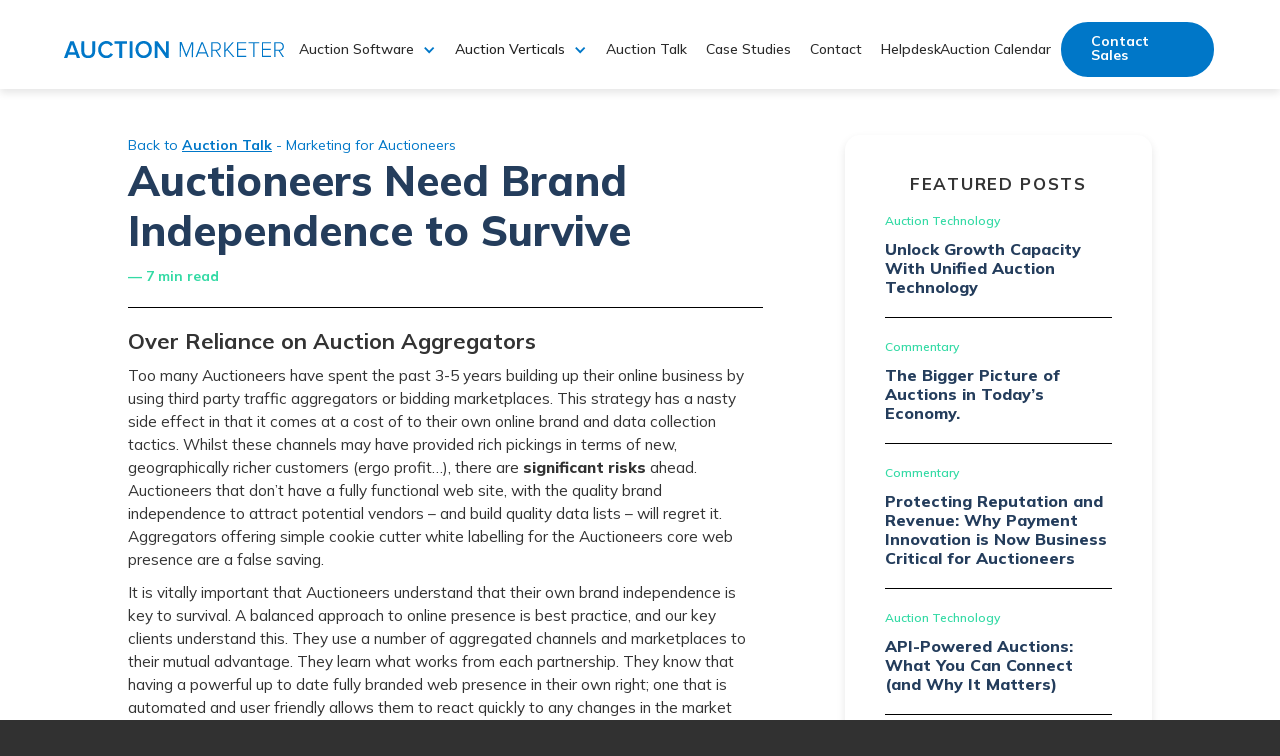

--- FILE ---
content_type: text/html; charset=utf-8
request_url: https://www.auctionmarketer.co.uk/blog/auctioneers-need-brand-independence-to-survive
body_size: 10663
content:
<!DOCTYPE html><!-- This site was created in Webflow. https://webflow.com --><!-- Last Published: Mon Jan 26 2026 06:09:45 GMT+0000 (Coordinated Universal Time) --><html data-wf-domain="www.auctionmarketer.co.uk" data-wf-page="61f7e89508b56588acdff274" data-wf-site="611377747a7a9a0cfb0cbba2" lang="en" data-wf-collection="61f7e89508b56566dddff272" data-wf-item-slug="auctioneers-need-brand-independence-to-survive"><head><meta charset="utf-8"/><title>Auctioneers Need Brand Independence to Survive</title><meta content="2017 will be a milestone year for Auctioneers as they wrestle with the balance between the advantages of the online aggregators and the power of their own online brand." name="description"/><meta content="Auctioneers Need Brand Independence to Survive" property="og:title"/><meta content="2017 will be a milestone year for Auctioneers as they wrestle with the balance between the advantages of the online aggregators and the power of their own online brand." property="og:description"/><meta content="https://cdn.prod.website-files.com/611380f451eccf24d9405e6a/61f7e930d35cdd050b739711_5db5a1c0da94826e22e90ad9_3.jpeg" property="og:image"/><meta content="Auctioneers Need Brand Independence to Survive" property="twitter:title"/><meta content="2017 will be a milestone year for Auctioneers as they wrestle with the balance between the advantages of the online aggregators and the power of their own online brand." property="twitter:description"/><meta content="https://cdn.prod.website-files.com/611380f451eccf24d9405e6a/61f7e930d35cdd050b739711_5db5a1c0da94826e22e90ad9_3.jpeg" property="twitter:image"/><meta property="og:type" content="website"/><meta content="summary_large_image" name="twitter:card"/><meta content="width=device-width, initial-scale=1" name="viewport"/><meta content="Webflow" name="generator"/><link href="https://cdn.prod.website-files.com/611377747a7a9a0cfb0cbba2/css/am-redesign.webflow.shared.a65d9bb01.min.css" rel="stylesheet" type="text/css" integrity="sha384-pl2bsBxh3vsBHNFjM8DyPlhvTQo1va5hEcltxhVR+g3lRX0Q3xZSd98cwJsPIZqb" crossorigin="anonymous"/><link href="https://fonts.googleapis.com" rel="preconnect"/><link href="https://fonts.gstatic.com" rel="preconnect" crossorigin="anonymous"/><script src="https://ajax.googleapis.com/ajax/libs/webfont/1.6.26/webfont.js" type="text/javascript"></script><script type="text/javascript">WebFont.load({  google: {    families: ["Mulish:200,300,regular,500,600,700,800,900,200italic,300italic,italic,500italic,600italic,700italic,800italic,900italic"]  }});</script><script type="text/javascript">!function(o,c){var n=c.documentElement,t=" w-mod-";n.className+=t+"js",("ontouchstart"in o||o.DocumentTouch&&c instanceof DocumentTouch)&&(n.className+=t+"touch")}(window,document);</script><link href="https://cdn.prod.website-files.com/611377747a7a9a0cfb0cbba2/628f9048da08935f92ceeb65_Frame.png" rel="shortcut icon" type="image/x-icon"/><link href="https://cdn.prod.website-files.com/611377747a7a9a0cfb0cbba2/628f905d87a3ef37520e2ca9_Frame%20256.png" rel="apple-touch-icon"/><link href="https://www.auctionmarketer.co.uk/blog/auctioneers-need-brand-independence-to-survive" rel="canonical"/><script async="" src="https://www.googletagmanager.com/gtag/js?id=UA-120063503-1"></script><script type="text/javascript">window.dataLayer = window.dataLayer || [];function gtag(){dataLayer.push(arguments);}gtag('js', new Date());gtag('config', 'UA-120063503-1', {'anonymize_ip': false});</script><script src="https://www.google.com/recaptcha/api.js" type="text/javascript"></script><script type="text/javascript">
    (function(c,l,a,r,i,t,y){
        c[a]=c[a]||function(){(c[a].q=c[a].q||[]).push(arguments)};
        t=l.createElement(r);t.async=1;t.src="https://www.clarity.ms/tag/"+i;
        y=l.getElementsByTagName(r)[0];y.parentNode.insertBefore(t,y);
    })(window, document, "clarity", "script", "jcjmdvf3ne");
</script>

<!-- Google Tag Manager -->
<script>(function(w,d,s,l,i){w[l]=w[l]||[];w[l].push({'gtm.start':
new Date().getTime(),event:'gtm.js'});var f=d.getElementsByTagName(s)[0],
j=d.createElement(s),dl=l!='dataLayer'?'&l='+l:'';j.async=true;j.src=
'https://www.googletagmanager.com/gtm.js?id='+i+dl;f.parentNode.insertBefore(j,f);
})(window,document,'script','dataLayer','GTM-N4JKDCX');</script>
<!-- End Google Tag Manager -->


<!-- Google tag (gtag.js) -->
<script async src="https://www.googletagmanager.com/gtag/js?id=G-PDK3CEWDJP"></script>
<script>
  window.dataLayer = window.dataLayer || [];
  function gtag(){dataLayer.push(arguments);}
  gtag('js', new Date());
  gtag('config', 'G-PDK3CEWDJP');
</script>

<!-- Google Tag Manager -->
<script>(function(w,d,s,l,i){w[l]=w[l]||[];w[l].push({'gtm.start':
new Date().getTime(),event:'gtm.js'});var f=d.getElementsByTagName(s)[0],
j=d.createElement(s),dl=l!='dataLayer'?'&l='+l:'';j.async=true;j.src=
'https://www.googletagmanager.com/gtm.js?id='+i+dl;f.parentNode.insertBefore(j,f);
})(window,document,'script','dataLayer','GTM-M9QL6DD');</script>
<!-- End Google Tag Manager -->

<!-- Google tag (gtag.js) -->
<script async src="https://www.googletagmanager.com/gtag/js?id=UA-854451-47"></script>
<script>
  window.dataLayer = window.dataLayer || [];
  function gtag(){dataLayer.push(arguments);}
  gtag('js', new Date());

  gtag('config', 'UA-854451-47');
</script>

<script> (function(ss,ex){ window.ldfdr=window.ldfdr||function(){(ldfdr._q=ldfdr._q||[]).push([].slice.call(arguments));};
 (function(d,s){ fs=d.getElementsByTagName(s)[0]; 
  function ce(src){ var cs=d.createElement(s); cs.src=src; cs.async=1; 
  fs.parentNode.insertBefore(cs,fs); }; 
  ce('https://sc.lfeeder.com/lftracker_v1_'+ss+(ex?'_'+ex:'')+'.js'); })(document,'script'); })('DzLR5a5zrJA8BoQ2'); </script>

<script type="text/javascript">
    (function(c,l,a,r,i,t,y){
        c[a]=c[a]||function(){(c[a].q=c[a].q||[]).push(arguments)};
        t=l.createElement(r);t.async=1;t.src="https://www.clarity.ms/tag/"+i;
        y=l.getElementsByTagName(r)[0];y.parentNode.insertBefore(t,y);
    })(window, document, "clarity", "script", "v1a2sc9736");
</script></head><body><div class="page-containter"><div class="div-block-709"><div class="fixed-nav"><div class="navigation-white fixed-nav"><div class="div-block-405"><div class="_1440-container navigation"><div class="div-block-374"><a id="Homepage-link" href="/" class="link-block-2 w-inline-block"><img src="https://cdn.prod.website-files.com/611377747a7a9a0cfb0cbba2/61fa9a443480cde5f70a5a9e_Group%204578.svg" loading="lazy" alt="" class="image-113"/><img src="https://cdn.prod.website-files.com/611377747a7a9a0cfb0cbba2/61fa9a44e6f7725aab5423fa_Group%204579.svg" loading="lazy" alt="" class="image-113 marketer"/></a><div class="menu-items"><div class="div-block-375"></div><div class="nav-item"><div data-hover="false" data-delay="0" class="w-dropdown"><div class="dropdown-toggle-2 w-dropdown-toggle"><div class="nav-text no-hover">Auction Software</div><div class="icon w-icon-dropdown-toggle"></div></div><nav class="dropdown-list w-dropdown-list"><div class="div-block-377"></div><a href="/auction-software/live-bidding" class="nav-drop-down w-dropdown-link">Live Bidding</a><a href="/auction-software/timed-bidding" class="nav-drop-down w-dropdown-link">Timed Bidding</a><a href="/auction-software/auction-marketplace" class="nav-drop-down w-dropdown-link">Marketplace Software</a><a href="/auction-software/back-office" class="nav-drop-down w-dropdown-link">Auction Back Office</a><a href="/auction-software/bespoke-auction-management" class="nav-drop-down w-dropdown-link">Bespoke Auctions</a><a href="/auction-software/integration-migration" class="nav-drop-down w-dropdown-link">Integration &amp; Migration </a></nav></div></div><div class="div-block-375"></div><div class="nav-item"><div data-hover="false" data-delay="0" class="w-dropdown"><div class="dropdown-toggle w-dropdown-toggle"><div>Auction Verticals</div><div class="icon w-icon-dropdown-toggle"></div></div><nav class="dropdown-list w-dropdown-list"><div class="div-block-377"></div><a href="/auction-category/fine-art" class="nav-drop-down w-dropdown-link">Fine Art Auctions</a><a href="/auction-category/luxury-goods" class="nav-drop-down w-dropdown-link">Luxury Goods</a><a href="/auction-category/vehicles" class="nav-drop-down w-dropdown-link">Vehicle Auctions</a><a href="/auction-category/property" class="nav-drop-down w-dropdown-link">Property Auctions</a><a href="/auction-category/public-sector-auction-software" class="nav-drop-down w-dropdown-link">Public Sector Auctions</a><a href="/auction-category/commercial" class="nav-drop-down w-dropdown-link">Plant/Agri &amp; Salvage Auctions</a></nav></div></div><div class="div-block-375"></div><a href="/auction-talk" class="nav-item w-inline-block"><div class="nav-text">Auction Talk</div></a><a href="/auction-software-case-studies" class="nav-item w-inline-block"><div class="nav-text">Case Studies</div></a><div class="div-block-375"></div><a href="/contact-us" class="nav-item w-inline-block"><div class="nav-text">Contact</div></a><div class="div-block-375"></div><a href="/auction-helpdesk" class="nav-item w-inline-block"><div class="nav-text">Helpdesk</div></a></div></div><div class="menu-items-part-2"><a href="/auction-calendar" class="nav-item right-side w-inline-block"><div class="nav-text bold-nav-link">Auction Calendar</div></a><a href="/auction-demo" class="button-outline nav-button w-button">Contact Sales</a></div><div data-w-id="9e0cbaff-8614-5cab-e051-c24194b9c2da" class="burger-menu"><div data-is-ix2-target="1" class="lottie-animation-3" data-w-id="c3f49fb8-6c03-8392-0d34-f9357190153f" data-animation-type="lottie" data-src="https://cdn.prod.website-files.com/611377747a7a9a0cfb0cbba2/61fa61a96f414534205d2076_5085-menu-open-and-close.json" data-loop="0" data-direction="1" data-autoplay="0" data-renderer="svg" data-default-duration="3.5" data-duration="0" data-ix2-initial-state="0"></div></div></div></div><div class="div-block-404"><div class="mobile-expand-container"><div class="mobile-expand"><div class="mobile-accordian"><div data-w-id="656dd36f-cac7-efeb-c2dc-ce9e76c16264" class="mobile-exand-trigger"><div class="mobile-links"><div>Auction Software</div></div><img src="https://cdn.prod.website-files.com/611377747a7a9a0cfb0cbba2/61f7f7b79192d94e8738f437_Group%20628.svg" loading="lazy" alt="" class="mobile-expand-image"/></div><div class="expand-list"><a href="/auction-software/live-bidding" class="footer-link mobile-menu-expand-linsk">Live Bidding</a><a href="/auction-software/timed-bidding" class="footer-link mobile-menu-expand-linsk">Timed Bidding</a><a href="/auction-software/back-office" class="footer-link mobile-menu-expand-linsk">Auction Back Office</a><a href="/auction-software/bespoke-auction-management" class="footer-link mobile-menu-expand-linsk">Bespoke</a><a href="/auction-software/auction-marketplace" class="footer-link mobile-menu-expand-linsk">Marketplace Software</a><a href="/auction-software/auction-marketplace" class="footer-link mobile-menu-expand-linsk">Integration &amp; Migration</a></div></div><div class="mobile-accordian"><div data-w-id="656dd36f-cac7-efeb-c2dc-ce9e76c16275" class="mobile-exand-trigger"><div class="mobile-links"><div>Auction Verticals</div></div><img src="https://cdn.prod.website-files.com/611377747a7a9a0cfb0cbba2/61f7f7b79192d94e8738f437_Group%20628.svg" loading="lazy" alt="" class="mobile-expand-image"/></div><div class="expand-list"><a href="/auction-category/fine-art" class="footer-link mobile-menu-expand-linsk">Fine Art Auctions</a><a href="/auction-category/luxury-goods" class="footer-link mobile-menu-expand-linsk">Luxury Goods Auctions</a><a href="/auction-category/vehicles" class="footer-link mobile-menu-expand-linsk">Vehicle Auctions</a><a href="/auction-category/property" class="footer-link mobile-menu-expand-linsk">Property Auctions</a><a href="/auction-category/public-sector-auction-software" class="footer-link mobile-menu-expand-linsk">Public Sector Auctions</a><a href="/auction-category/commercial" class="footer-link mobile-menu-expand-linsk">Plant/Agri &amp; Salvage Auctions</a></div></div><a href="/auction-talk" class="mobile-exand-trigger no-expand-links w-inline-block"><div class="mobile-links"><div>Auction Talk</div></div></a><a href="/auction-software-case-studies" class="mobile-exand-trigger no-expand-links w-inline-block"><div class="mobile-links"><div>Case Studies</div></div></a><a href="/contact-us" class="mobile-exand-trigger no-expand-links w-inline-block"><div class="mobile-links"><div>Contact</div></div></a><a href="/auction-helpdesk" class="mobile-exand-trigger no-expand-links w-inline-block"><div class="mobile-links"><div>Helpdesk</div></div></a><a href="/auction-calendar" class="mobile-exand-trigger no-expand-links w-inline-block"><div class="mobile-links"><div>Auction Calendar</div></div></a></div><div class="div-block-402"><div class="div-block-400"><a href="/auction-demo" class="button-outline nav-button mobile-nav-button w-button">Book a demo</a></div></div></div></div></div></div><div class="content-section blog"><div class="_1440-container"><div><div class="flex-space"><div class="blog-left"><div><div class="text-block-39">Back to <a href="/auction-talk" class="link-14">Auction Talk</a> - </div><div class="text-block-39">Marketing for Auctioneers</div><h1 class="heading-46">Auctioneers Need Brand Independence to Survive</h1><div class="text-block-38">— 7 min read</div></div><div class="w-richtext"><h3>Over Reliance on Auction Aggregators</h3><p>Too many Auctioneers have spent the past 3-5 years building up their online business by using third party traffic aggregators or bidding marketplaces. This strategy has a nasty side effect in that it comes at a cost of to their own online brand and data collection tactics. Whilst these channels may have provided rich pickings in terms of new, geographically richer customers (ergo profit…), there are <strong>significant risks</strong> ahead. Auctioneers that don’t have a fully functional web site, with the quality brand independence to attract potential vendors – and build quality data lists – will regret it. Aggregators offering simple cookie cutter white labelling for the Auctioneers core web presence are a false saving.</p><p> </p><p>It is vitally important that Auctioneers understand that their own brand independence is key to survival. A balanced approach to online presence is best practice, and our key clients understand this. They use a number of aggregated channels and marketplaces to their mutual advantage. They learn what works from each partnership. They know that having a powerful up to date fully branded web presence in their own right; one that is automated and user friendly allows them to react quickly to any changes in the market without causing any damage to their core brand.</p><p> </p><p><strong>Most importantly they they can measure their results independently.</strong></p><p>‍</p><h3>Online Branding in the Auction Industry is ‘Behind the Curve’.<br/></h3><p>It’s a fact that online business is moving faster than ever. Over the past 10 years some of the biggest names in digital have come and gone. Who remembers Napster, Friends Reunited and MySpace? The large digital brands are trying to acquire and consolidate. In the Auction industry some of the larger players are already putting their charges up for small to mid size Auctioneers as they seek to dominate by claiming they own the buyer market. Auction Houses need to be agile enough to choose the 3rd party platforms that work best for them, to build their own data lists, and to switch quickly if required.</p><p> </p><p>Add to this that in 2016 Google formally announced a move to a ‘mobile first’ weighting for search rankings. The majority of emails are now also opened on a mobile device first. However, when we visit Auctioneers web sites in the UK, Europe and the USA a huge proportion of the web sites are not mobile responsive; and in many cases the branding is not in keeping with their classical offline branding! Online consumers will run a mile when they see out of date poorly maintained web sites. Yet another key risk to Auction Houses that ignore their own online brand presence…</p><p> </p><p>Unfortunately, a lot of the web sites used by Auctioneers are no longer fit for purpose. They probably cost a lot of money when they were first constructed. They often don’t display auction catalogues gracefully, photos are small, and very few allow users to create accounts and leave commission bids online. They just don’t offer users an experience in keeping with their expectations on a modern and maturing internet.</p><p> </p><p><strong>‘It’s 2017 and most Auctioneers can’t deliver a simple ecommerce solution for bidding to their clients – this is unsustainable’.</strong></p><h3>What Should Auctioneers be doing in 2017 to Take Back Control?</h3><p>Auctioneers need brand independence to survive – it was our headline; and we firmly believe this is the message for 2017. It doesn’t have to be expensive, you don’t need to change established back office systems. Your brand can make the paradigm shift to a fully mobile responsive web architecture that is totally user friendly with tools like <a href="https://www.auctionmarketer.co.uk/case-studies">Auction Marketer Lite and Classic</a>.</p><p> </p><p>Our entire Auction Management system has been designed to give control back to smaller and medium sized Auctioneers that have been over reliant on the ‘market makers’. Auctioneers that understand the importance of developing brand independence, with one eye looking over the horizon, using agile online tools to take advantage of 3rd party technologies on their own terms will be the winners in the future.</p><p>‍</p></div></div><div class="blog-right"><div class="position-sticky"><div class="top-margin _20-pixels"><div><h5 class="heading-45">Featured Posts </h5></div><div class="div-block-710"><div class="w-dyn-list"><div role="list" class="w-dyn-items"><div role="listitem" class="collection-item-5 w-dyn-item"><a href="/blog/how-unified-auction-technology-unlocks-growth-capacity-1" class="link-block-5 w-inline-block"><div><div class="text-block-41">Auction Technology</div><h2 class="blog-titles small">Unlock Growth Capacity With Unified Auction Technology </h2></div></a></div><div role="listitem" class="collection-item-5 w-dyn-item"><a href="/blog/the-bigger-picture-of-auctions-in-todays-economy" class="link-block-5 w-inline-block"><div><div class="text-block-41">Commentary</div><h2 class="blog-titles small">The Bigger Picture of Auctions in Today’s Economy.</h2></div></a></div><div role="listitem" class="collection-item-5 w-dyn-item"><a href="/blog/protecting-reputation-and-revenue" class="link-block-5 w-inline-block"><div><div class="text-block-41">Commentary</div><h2 class="blog-titles small">Protecting Reputation and Revenue: Why Payment Innovation is Now Business Critical for Auctioneers</h2></div></a></div><div role="listitem" class="collection-item-5 w-dyn-item"><a href="/blog/api-powered-auctions" class="link-block-5 w-inline-block"><div><div class="text-block-41">Auction Technology</div><h2 class="blog-titles small">API-Powered Auctions: What You Can Connect (and Why It Matters)</h2></div></a></div><div role="listitem" class="collection-item-5 w-dyn-item"><a href="/blog/the-growing-case-for-timed-online-sales-in-plant-salvage-auctions" class="link-block-5 w-inline-block"><div><div class="text-block-41">Auction Technology</div><h2 class="blog-titles small">The Growing Case for Timed Online Sales in Plant &amp; Salvage Auctions</h2></div></a></div><div role="listitem" class="collection-item-5 w-dyn-item"><a href="/blog/avoiding-auction-tech-overload" class="link-block-5 w-inline-block"><div><div class="text-block-41">Commentary</div><h2 class="blog-titles small">Avoiding Auction Tech Overload: What You Actually Need (and What You Don’t)</h2></div></a></div></div></div></div></div></div></div></div></div></div></div><div class="book-a-demo"><div class="_1000-container bad"><div class="div-block-372"><div class="div-block-371"><div class="div-block-370"><h2 class="heading-21">Book your demo</h2><p>Ready for a discovery session? Unhappy with your current solution? Worried about changing solution? Get in touch with us to experience the power of Auction Marketer and join some of the fastest growing auction businesses already using this auction technology.</p></div><div class="div-block-344"><h4 class="heading-22">Call us on: <a href="tel:+441604695800" class="link-5">+44 (0) 1604 695800</a></h4><h4 class="heading-23">Email:<a href="mailto:info@auctionmarketer.co.uk?subject=Book%20a%20demo" class="link-5"> info@auctionmarketer.co.uk</a></h4></div><a href="/auction-demo" class="button-outline w-button">Book a demo</a></div></div></div><div class="_1000-container background-image-demo"><img src="https://cdn.prod.website-files.com/611377747a7a9a0cfb0cbba2/61f3b2ead48c4c73bcf19fba_AM%20Gavel%20copy%201.webp" loading="lazy" alt="" class="image-108"/></div></div><div data-w-id="5ea3bc23-6760-117d-9c71-f1cece73185d" class="case-studies"><div class="_1200-container"><div class="header-with-button"><div class="div-block-27"><h2 class="heading-3 sadfgh">Case Studies</h2><p>At Auction Marketer, we take pride in partnering with auctioneers to deliver digital transformation. Experience how our auction software solutions work for our clients and their customers...</p></div><a title="" href="/auction-software-case-studies" class="button-outline mobiel-button-hide w-button">see more</a></div><div class="div-block-28"><div class="div-block-714"><div class="w-dyn-list"><div role="list" class="collection-list-9 w-dyn-items"><div role="listitem" class="w-dyn-item"><div class="div-block-406"><a href="/case-study/british-wool-1" class="link-block-3 w-inline-block"><div class="div-block-408"><img src="https://cdn.prod.website-files.com/611380f451eccf24d9405e6a/6203caa8ae83a04f099798bd_shutterstock_1681372393.jpg" loading="lazy" alt="British Wool Auction Software" sizes="100vw" srcset="https://cdn.prod.website-files.com/611380f451eccf24d9405e6a/6203caa8ae83a04f099798bd_shutterstock_1681372393-p-500.jpg 500w, https://cdn.prod.website-files.com/611380f451eccf24d9405e6a/6203caa8ae83a04f099798bd_shutterstock_1681372393-p-800.jpg 800w, https://cdn.prod.website-files.com/611380f451eccf24d9405e6a/6203caa8ae83a04f099798bd_shutterstock_1681372393.jpg 1000w" class="image-131"/><img src="https://cdn.prod.website-files.com/611380f451eccf24d9405e6a/62552584e44504851595d3f6_BW%20white%20logo.svg" loading="lazy" alt="" class="image-132"/><div class="div-block-407"></div></div><div class="div-block-410"><div class="div-block-409"><h2 class="heading-42">British Wool</h2><h3 class="heading-33">Commodities Live Auction Platform</h3><p class="paragraph-40">Discover how we delivered a completely bespoke live bidding platform for this government-backed commodity auctioneer.</p></div></div></a><a href="/case-study/british-wool-1" class="button-outline dark-button mobile-hide w-button">Find out more</a></div></div><div role="listitem" class="w-dyn-item"><div class="div-block-406"><a href="/case-study/bid-for-wine" class="link-block-3 w-inline-block"><div class="div-block-408"><img src="https://cdn.prod.website-files.com/611380f451eccf24d9405e6a/6447b388990750fdabaf59f4_bid-wine__bg.webp" loading="lazy" alt="Wine Auction Software" sizes="100vw" srcset="https://cdn.prod.website-files.com/611380f451eccf24d9405e6a/6447b388990750fdabaf59f4_bid-wine__bg-p-500.webp 500w, https://cdn.prod.website-files.com/611380f451eccf24d9405e6a/6447b388990750fdabaf59f4_bid-wine__bg-p-800.webp 800w, https://cdn.prod.website-files.com/611380f451eccf24d9405e6a/6447b388990750fdabaf59f4_bid-wine__bg.webp 1000w" class="image-131"/><img src="https://cdn.prod.website-files.com/611380f451eccf24d9405e6a/6255282bb4e49c3d404dd92d_Group%204490.svg" loading="lazy" alt="" class="image-132"/><div class="div-block-407"></div></div><div class="div-block-410"><div class="div-block-409"><h2 class="heading-42">Bid for Wine</h2><h3 class="heading-33">Wine Auction Marketplace – Innovating in Peer 2 Peer and Curated Auctions</h3><p class="paragraph-40">Bid for Wine needed a new marketplace solution that would serve their private sellers as well as supporting regular curated auctions on the platform and other 3rd party auctioneers looking to sell to their 25,000 fine wine aficionado buyer audience.</p></div></div></a><a href="/case-study/bid-for-wine" class="button-outline dark-button mobile-hide w-button">Find out more</a></div></div></div></div></div></div><a href="/auction-software-case-studies" class="button-outline mobile-show-button w-button">See more</a></div><div class="lottie-animation-5 bump-down flipped-balls" data-w-id="69414e88-7108-c786-8bda-c0e7ebeb9b11" data-animation-type="lottie" data-src="https://cdn.prod.website-files.com/611377747a7a9a0cfb0cbba2/620cb737eb35c67b7d7ba734_Moving%20Balls.json" data-loop="0" data-direction="1" data-autoplay="1" data-is-ix2-target="0" data-renderer="svg" data-default-duration="1.0333333333333334" data-duration="0"></div></div></div><div class="footer"><div class="_1440-container"><div class="footer-columns"><div class="div-block-396"><div class="div-block-30"><div class="footer-cascade"><h2 class="heading-6 sub--header">Software:</h2><div class="footer-cascade-expand"><a href="/auction-software/live-bidding" class="footer-link">Live Bidding</a><a href="/auction-software/timed-bidding" class="footer-link">Timed Bidding</a><a href="/auction-software/back-office" class="footer-link">Auction Back Office</a><a href="/auction-software/bespoke-auction-management" class="footer-link">Bespoke Auctions</a><a href="/auction-software/auction-marketplace" class="footer-link">Marketplace Software</a><a href="/auction-calendar" class="footer-link">Auction Calendar</a><a href="https://auctionmarketer.zendesk.com" class="footer-link">Client Helpdesk</a><a href="/auction-software-case-studies" class="footer-link">Case Studies</a><a href="/join-us" class="footer-link">Job Vacancies</a></div></div></div><div class="footer-cascade logo"><div class="w-layout-vflex flex-block-41"><h2 class="heading-6 sub--header">Great for:</h2><div class="footer-cascade-expand"><a href="/auction-category/fine-art" class="footer-link">Fine Art Auctions</a><a href="/auction-category/luxury-goods" class="footer-link">Luxury Goods Auctions</a><a href="/auction-category/vehicles" class="footer-link">Vehicle Auctions</a><a href="/auction-category/property" class="footer-link">Property Auctions</a><a href="/auction-category/public-sector-auction-software" class="footer-link">Public Sector Auctions</a></div></div></div><div id="w-node-fbbd962e-189a-f47a-a41f-4799b9546697-b9546675" class="footer-cascade contact-footer"><h2 class="heading-6 sub--header">Contact us:</h2><p class="paragraph-2">Auction Marketer Ltd<br/>Vulcan Works,<br/>34-38 Guildhall Road<br/>Northampton<br/>NN1 1EW</p><a href="mailto:info@auctionmarketer.co.uk" class="footer-link">info@auctionmarketer.co.uk</a><a href="tel:+441604695800" class="footer-link">+44 (0) 1604 695800</a></div></div><div id="w-node-fbbd962e-189a-f47a-a41f-4799b95466a5-b9546675" class="newsletter-signup"><div class="form-block-2 w-form"><form id="wf-form-Footer-Newsletter-Signup" name="wf-form-Footer-Newsletter-Signup" data-name="Footer Newsletter Signup" method="get" data-wf-page-id="61f7e89508b56588acdff274" data-wf-element-id="fbbd962e-189a-f47a-a41f-4799b95466a7"><label for="email-3" class="heading-6">Subscribe to our newsletter</label><p>Receive product updates and auction alerts for auctions on our platform.</p><div class="div-block-378"><input class="text-field-11 w-input" maxlength="256" name="Email-sign-up" data-name="Email sign up" placeholder="Enter your email address" type="email" id="Email-sign-up" required=""/><input type="submit" data-wait="Please wait..." class="submit-button-5 w-button" value="Submit"/></div><div data-sitekey="6Lf3xHEpAAAAAJcmaj4XRpVNO_Vnce38kqaNT_DA" class="w-form-formrecaptcha g-recaptcha g-recaptcha-error g-recaptcha-disabled"></div></form><div class="success-message-2 w-form-done"><div class="text-block-34">Thank you! Your submission has been received!</div></div><div class="w-form-fail"><div>Oops! Something went wrong while submitting the form.</div></div></div></div></div><div class="footer-spacer"></div><div class="footer-end"><a href="/" class="footer-logo w-inline-block"><img src="https://cdn.prod.website-files.com/611377747a7a9a0cfb0cbba2/61827e1e26d0b4e6d4f34e08_AM%20Logo%20White.svg" loading="lazy" alt="Auction Marketer Logo" class="image-129"/></a><div class="footer-end-center"><a href="/t-c/terms-and-conditions" class="footer-end-links">Terms</a><a href="/t-c/privacy-policy" class="footer-end-links">Privacy</a><a href="/t-c/cookie-policy" class="footer-end-links">Cookies</a></div><div class="footer-social"><img src="https://cdn.prod.website-files.com/611377747a7a9a0cfb0cbba2/690b5ae740f63ea1534f5d67_Achilles%20Network%20Stamp%20Member%20Plus.jpg" loading="lazy" sizes="239.953125px" srcset="https://cdn.prod.website-files.com/611377747a7a9a0cfb0cbba2/690b5ae740f63ea1534f5d67_Achilles%20Network%20Stamp%20Member%20Plus-p-500.jpg 500w, https://cdn.prod.website-files.com/611377747a7a9a0cfb0cbba2/690b5ae740f63ea1534f5d67_Achilles%20Network%20Stamp%20Member%20Plus-p-800.jpg 800w, https://cdn.prod.website-files.com/611377747a7a9a0cfb0cbba2/690b5ae740f63ea1534f5d67_Achilles%20Network%20Stamp%20Member%20Plus-p-1080.jpg 1080w, https://cdn.prod.website-files.com/611377747a7a9a0cfb0cbba2/690b5ae740f63ea1534f5d67_Achilles%20Network%20Stamp%20Member%20Plus-p-1600.jpg 1600w, https://cdn.prod.website-files.com/611377747a7a9a0cfb0cbba2/690b5ae740f63ea1534f5d67_Achilles%20Network%20Stamp%20Member%20Plus-p-2000.jpg 2000w, https://cdn.prod.website-files.com/611377747a7a9a0cfb0cbba2/690b5ae740f63ea1534f5d67_Achilles%20Network%20Stamp%20Member%20Plus-p-2600.jpg 2600w, https://cdn.prod.website-files.com/611377747a7a9a0cfb0cbba2/690b5ae740f63ea1534f5d67_Achilles%20Network%20Stamp%20Member%20Plus-p-3200.jpg 3200w, https://cdn.prod.website-files.com/611377747a7a9a0cfb0cbba2/690b5ae740f63ea1534f5d67_Achilles%20Network%20Stamp%20Member%20Plus.jpg 3623w" alt="" class="image-258"/><div class="w-embed"><a href="https://registry.blockmarktech.com/certificates/97e7d9fd-85af-4eab-82de-6a6bddf3a7d3/active/?source=email"><img alt="Cyber Essentials logo" src="https://registry.blockmarktech.com/certificates/97e7d9fd-85af-4eab-82de-6a6bddf3a7d3/email-image/?width=198&height=198" width="40" height="40" oncontextmenu="return false;"/></a></div><div class="w-layout-vflex flex-block-55"><a href="https://www.linkedin.com/company/auction-marketer/" target="_blank" class="socail-link w-inline-block"><img src="https://cdn.prod.website-files.com/611377747a7a9a0cfb0cbba2/628ddb73356721548d0dd1f0_linkedin.svg" loading="lazy" alt="" class="social-icon"/></a><a id="w-node-fbbd962e-189a-f47a-a41f-4799b95466c2-b9546675" href="https://www.instagram.com/auctionmarketer/" target="_blank" class="socail-link w-inline-block"><img src="https://cdn.prod.website-files.com/611377747a7a9a0cfb0cbba2/64dde775254f68d3f7c2ee58_Vector.svg" loading="lazy" alt="" class="social-icon"/></a><a href="https://twitter.com/digitalauctions" target="_blank" class="socail-link w-inline-block"><img src="https://cdn.prod.website-files.com/611377747a7a9a0cfb0cbba2/64dde855ab742eb1f31b3ace_layer1.svg" loading="lazy" alt="" class="social-icon"/></a></div></div></div></div></div></div><div class="page-containter"><div class="div-block-709"><div class="fixed-nav"><div class="navigation-white fixed-nav"><div class="div-block-405"><div class="_1440-container navigation"><div class="div-block-374"><a id="Homepage-link" href="/" class="link-block-2 w-inline-block"><img src="https://cdn.prod.website-files.com/611377747a7a9a0cfb0cbba2/61fa9a443480cde5f70a5a9e_Group%204578.svg" loading="lazy" alt="" class="image-113"/><img src="https://cdn.prod.website-files.com/611377747a7a9a0cfb0cbba2/61fa9a44e6f7725aab5423fa_Group%204579.svg" loading="lazy" alt="" class="image-113 marketer"/></a><div class="menu-items"><div class="div-block-375"></div><div class="nav-item"><div data-hover="false" data-delay="0" class="w-dropdown"><div class="dropdown-toggle-2 w-dropdown-toggle"><div class="nav-text no-hover">Auction Software</div><div class="icon w-icon-dropdown-toggle"></div></div><nav class="dropdown-list w-dropdown-list"><div class="div-block-377"></div><a href="/auction-software/live-bidding" class="nav-drop-down w-dropdown-link">Live Bidding</a><a href="/auction-software/timed-bidding" class="nav-drop-down w-dropdown-link">Timed Bidding</a><a href="/auction-software/auction-marketplace" class="nav-drop-down w-dropdown-link">Marketplace Software</a><a href="/auction-software/back-office" class="nav-drop-down w-dropdown-link">Auction Back Office</a><a href="/auction-software/bespoke-auction-management" class="nav-drop-down w-dropdown-link">Bespoke Auctions</a><a href="/auction-software/integration-migration" class="nav-drop-down w-dropdown-link">Integration &amp; Migration </a></nav></div></div><div class="div-block-375"></div><div class="nav-item"><div data-hover="false" data-delay="0" class="w-dropdown"><div class="dropdown-toggle w-dropdown-toggle"><div>Auction Verticals</div><div class="icon w-icon-dropdown-toggle"></div></div><nav class="dropdown-list w-dropdown-list"><div class="div-block-377"></div><a href="/auction-category/fine-art" class="nav-drop-down w-dropdown-link">Fine Art Auctions</a><a href="/auction-category/luxury-goods" class="nav-drop-down w-dropdown-link">Luxury Goods</a><a href="/auction-category/vehicles" class="nav-drop-down w-dropdown-link">Vehicle Auctions</a><a href="/auction-category/property" class="nav-drop-down w-dropdown-link">Property Auctions</a><a href="/auction-category/public-sector-auction-software" class="nav-drop-down w-dropdown-link">Public Sector Auctions</a><a href="/auction-category/commercial" class="nav-drop-down w-dropdown-link">Plant/Agri &amp; Salvage Auctions</a></nav></div></div><div class="div-block-375"></div><a href="/auction-talk" class="nav-item w-inline-block"><div class="nav-text">Auction Talk</div></a><a href="/auction-software-case-studies" class="nav-item w-inline-block"><div class="nav-text">Case Studies</div></a><div class="div-block-375"></div><a href="/contact-us" class="nav-item w-inline-block"><div class="nav-text">Contact</div></a><div class="div-block-375"></div><a href="/auction-helpdesk" class="nav-item w-inline-block"><div class="nav-text">Helpdesk</div></a></div></div><div class="menu-items-part-2"><a href="/auction-calendar" class="nav-item right-side w-inline-block"><div class="nav-text bold-nav-link">Auction Calendar</div></a><a href="/auction-demo" class="button-outline nav-button w-button">Contact Sales</a></div><div data-w-id="9e0cbaff-8614-5cab-e051-c24194b9c2da" class="burger-menu"><div data-is-ix2-target="1" class="lottie-animation-3" data-w-id="c3f49fb8-6c03-8392-0d34-f9357190153f" data-animation-type="lottie" data-src="https://cdn.prod.website-files.com/611377747a7a9a0cfb0cbba2/61fa61a96f414534205d2076_5085-menu-open-and-close.json" data-loop="0" data-direction="1" data-autoplay="0" data-renderer="svg" data-default-duration="3.5" data-duration="0" data-ix2-initial-state="0"></div></div></div></div><div class="div-block-404"><div class="mobile-expand-container"><div class="mobile-expand"><div class="mobile-accordian"><div data-w-id="656dd36f-cac7-efeb-c2dc-ce9e76c16264" class="mobile-exand-trigger"><div class="mobile-links"><div>Auction Software</div></div><img src="https://cdn.prod.website-files.com/611377747a7a9a0cfb0cbba2/61f7f7b79192d94e8738f437_Group%20628.svg" loading="lazy" alt="" class="mobile-expand-image"/></div><div class="expand-list"><a href="/auction-software/live-bidding" class="footer-link mobile-menu-expand-linsk">Live Bidding</a><a href="/auction-software/timed-bidding" class="footer-link mobile-menu-expand-linsk">Timed Bidding</a><a href="/auction-software/back-office" class="footer-link mobile-menu-expand-linsk">Auction Back Office</a><a href="/auction-software/bespoke-auction-management" class="footer-link mobile-menu-expand-linsk">Bespoke</a><a href="/auction-software/auction-marketplace" class="footer-link mobile-menu-expand-linsk">Marketplace Software</a><a href="/auction-software/auction-marketplace" class="footer-link mobile-menu-expand-linsk">Integration &amp; Migration</a></div></div><div class="mobile-accordian"><div data-w-id="656dd36f-cac7-efeb-c2dc-ce9e76c16275" class="mobile-exand-trigger"><div class="mobile-links"><div>Auction Verticals</div></div><img src="https://cdn.prod.website-files.com/611377747a7a9a0cfb0cbba2/61f7f7b79192d94e8738f437_Group%20628.svg" loading="lazy" alt="" class="mobile-expand-image"/></div><div class="expand-list"><a href="/auction-category/fine-art" class="footer-link mobile-menu-expand-linsk">Fine Art Auctions</a><a href="/auction-category/luxury-goods" class="footer-link mobile-menu-expand-linsk">Luxury Goods Auctions</a><a href="/auction-category/vehicles" class="footer-link mobile-menu-expand-linsk">Vehicle Auctions</a><a href="/auction-category/property" class="footer-link mobile-menu-expand-linsk">Property Auctions</a><a href="/auction-category/public-sector-auction-software" class="footer-link mobile-menu-expand-linsk">Public Sector Auctions</a><a href="/auction-category/commercial" class="footer-link mobile-menu-expand-linsk">Plant/Agri &amp; Salvage Auctions</a></div></div><a href="/auction-talk" class="mobile-exand-trigger no-expand-links w-inline-block"><div class="mobile-links"><div>Auction Talk</div></div></a><a href="/auction-software-case-studies" class="mobile-exand-trigger no-expand-links w-inline-block"><div class="mobile-links"><div>Case Studies</div></div></a><a href="/contact-us" class="mobile-exand-trigger no-expand-links w-inline-block"><div class="mobile-links"><div>Contact</div></div></a><a href="/auction-helpdesk" class="mobile-exand-trigger no-expand-links w-inline-block"><div class="mobile-links"><div>Helpdesk</div></div></a><a href="/auction-calendar" class="mobile-exand-trigger no-expand-links w-inline-block"><div class="mobile-links"><div>Auction Calendar</div></div></a></div><div class="div-block-402"><div class="div-block-400"><a href="/auction-demo" class="button-outline nav-button mobile-nav-button w-button">Book a demo</a></div></div></div></div></div></div></div><div class="footer"><div class="_1440-container"><div class="footer-columns"><div class="div-block-396"><div class="div-block-30"><div class="footer-cascade"><h2 class="heading-6 sub--header">Software:</h2><div class="footer-cascade-expand"><a href="/auction-software/live-bidding" class="footer-link">Live Bidding</a><a href="/auction-software/timed-bidding" class="footer-link">Timed Bidding</a><a href="/auction-software/back-office" class="footer-link">Auction Back Office</a><a href="/auction-software/bespoke-auction-management" class="footer-link">Bespoke Auctions</a><a href="/auction-software/auction-marketplace" class="footer-link">Marketplace Software</a><a href="/auction-calendar" class="footer-link">Auction Calendar</a><a href="https://auctionmarketer.zendesk.com" class="footer-link">Client Helpdesk</a><a href="/auction-software-case-studies" class="footer-link">Case Studies</a><a href="/join-us" class="footer-link">Job Vacancies</a></div></div></div><div class="footer-cascade logo"><div class="w-layout-vflex flex-block-41"><h2 class="heading-6 sub--header">Great for:</h2><div class="footer-cascade-expand"><a href="/auction-category/fine-art" class="footer-link">Fine Art Auctions</a><a href="/auction-category/luxury-goods" class="footer-link">Luxury Goods Auctions</a><a href="/auction-category/vehicles" class="footer-link">Vehicle Auctions</a><a href="/auction-category/property" class="footer-link">Property Auctions</a><a href="/auction-category/public-sector-auction-software" class="footer-link">Public Sector Auctions</a></div></div></div><div id="w-node-fbbd962e-189a-f47a-a41f-4799b9546697-b9546675" class="footer-cascade contact-footer"><h2 class="heading-6 sub--header">Contact us:</h2><p class="paragraph-2">Auction Marketer Ltd<br/>Vulcan Works,<br/>34-38 Guildhall Road<br/>Northampton<br/>NN1 1EW</p><a href="mailto:info@auctionmarketer.co.uk" class="footer-link">info@auctionmarketer.co.uk</a><a href="tel:+441604695800" class="footer-link">+44 (0) 1604 695800</a></div></div><div id="w-node-fbbd962e-189a-f47a-a41f-4799b95466a5-b9546675" class="newsletter-signup"><div class="form-block-2 w-form"><form id="wf-form-Footer-Newsletter-Signup" name="wf-form-Footer-Newsletter-Signup" data-name="Footer Newsletter Signup" method="get" data-wf-page-id="61f7e89508b56588acdff274" data-wf-element-id="fbbd962e-189a-f47a-a41f-4799b95466a7"><label for="email-3" class="heading-6">Subscribe to our newsletter</label><p>Receive product updates and auction alerts for auctions on our platform.</p><div class="div-block-378"><input class="text-field-11 w-input" maxlength="256" name="Email-sign-up" data-name="Email sign up" placeholder="Enter your email address" type="email" id="Email-sign-up" required=""/><input type="submit" data-wait="Please wait..." class="submit-button-5 w-button" value="Submit"/></div><div data-sitekey="6Lf3xHEpAAAAAJcmaj4XRpVNO_Vnce38kqaNT_DA" class="w-form-formrecaptcha g-recaptcha g-recaptcha-error g-recaptcha-disabled"></div></form><div class="success-message-2 w-form-done"><div class="text-block-34">Thank you! Your submission has been received!</div></div><div class="w-form-fail"><div>Oops! Something went wrong while submitting the form.</div></div></div></div></div><div class="footer-spacer"></div><div class="footer-end"><a href="/" class="footer-logo w-inline-block"><img src="https://cdn.prod.website-files.com/611377747a7a9a0cfb0cbba2/61827e1e26d0b4e6d4f34e08_AM%20Logo%20White.svg" loading="lazy" alt="Auction Marketer Logo" class="image-129"/></a><div class="footer-end-center"><a href="/t-c/terms-and-conditions" class="footer-end-links">Terms</a><a href="/t-c/privacy-policy" class="footer-end-links">Privacy</a><a href="/t-c/cookie-policy" class="footer-end-links">Cookies</a></div><div class="footer-social"><img src="https://cdn.prod.website-files.com/611377747a7a9a0cfb0cbba2/690b5ae740f63ea1534f5d67_Achilles%20Network%20Stamp%20Member%20Plus.jpg" loading="lazy" sizes="239.953125px" srcset="https://cdn.prod.website-files.com/611377747a7a9a0cfb0cbba2/690b5ae740f63ea1534f5d67_Achilles%20Network%20Stamp%20Member%20Plus-p-500.jpg 500w, https://cdn.prod.website-files.com/611377747a7a9a0cfb0cbba2/690b5ae740f63ea1534f5d67_Achilles%20Network%20Stamp%20Member%20Plus-p-800.jpg 800w, https://cdn.prod.website-files.com/611377747a7a9a0cfb0cbba2/690b5ae740f63ea1534f5d67_Achilles%20Network%20Stamp%20Member%20Plus-p-1080.jpg 1080w, https://cdn.prod.website-files.com/611377747a7a9a0cfb0cbba2/690b5ae740f63ea1534f5d67_Achilles%20Network%20Stamp%20Member%20Plus-p-1600.jpg 1600w, https://cdn.prod.website-files.com/611377747a7a9a0cfb0cbba2/690b5ae740f63ea1534f5d67_Achilles%20Network%20Stamp%20Member%20Plus-p-2000.jpg 2000w, https://cdn.prod.website-files.com/611377747a7a9a0cfb0cbba2/690b5ae740f63ea1534f5d67_Achilles%20Network%20Stamp%20Member%20Plus-p-2600.jpg 2600w, https://cdn.prod.website-files.com/611377747a7a9a0cfb0cbba2/690b5ae740f63ea1534f5d67_Achilles%20Network%20Stamp%20Member%20Plus-p-3200.jpg 3200w, https://cdn.prod.website-files.com/611377747a7a9a0cfb0cbba2/690b5ae740f63ea1534f5d67_Achilles%20Network%20Stamp%20Member%20Plus.jpg 3623w" alt="" class="image-258"/><div class="w-embed"><a href="https://registry.blockmarktech.com/certificates/97e7d9fd-85af-4eab-82de-6a6bddf3a7d3/active/?source=email"><img alt="Cyber Essentials logo" src="https://registry.blockmarktech.com/certificates/97e7d9fd-85af-4eab-82de-6a6bddf3a7d3/email-image/?width=198&height=198" width="40" height="40" oncontextmenu="return false;"/></a></div><div class="w-layout-vflex flex-block-55"><a href="https://www.linkedin.com/company/auction-marketer/" target="_blank" class="socail-link w-inline-block"><img src="https://cdn.prod.website-files.com/611377747a7a9a0cfb0cbba2/628ddb73356721548d0dd1f0_linkedin.svg" loading="lazy" alt="" class="social-icon"/></a><a id="w-node-fbbd962e-189a-f47a-a41f-4799b95466c2-b9546675" href="https://www.instagram.com/auctionmarketer/" target="_blank" class="socail-link w-inline-block"><img src="https://cdn.prod.website-files.com/611377747a7a9a0cfb0cbba2/64dde775254f68d3f7c2ee58_Vector.svg" loading="lazy" alt="" class="social-icon"/></a><a href="https://twitter.com/digitalauctions" target="_blank" class="socail-link w-inline-block"><img src="https://cdn.prod.website-files.com/611377747a7a9a0cfb0cbba2/64dde855ab742eb1f31b3ace_layer1.svg" loading="lazy" alt="" class="social-icon"/></a></div></div></div></div></div></div><script src="https://d3e54v103j8qbb.cloudfront.net/js/jquery-3.5.1.min.dc5e7f18c8.js?site=611377747a7a9a0cfb0cbba2" type="text/javascript" integrity="sha256-9/aliU8dGd2tb6OSsuzixeV4y/faTqgFtohetphbbj0=" crossorigin="anonymous"></script><script src="https://cdn.prod.website-files.com/611377747a7a9a0cfb0cbba2/js/webflow.schunk.d0d7ad99d2cc1ab4.js" type="text/javascript" integrity="sha384-9FWPFjJITUPk3SGEoW9LIfaqUS7df8GRW/8nStGuH+K2355j7b47Jq4BD5gR2dGO" crossorigin="anonymous"></script><script src="https://cdn.prod.website-files.com/611377747a7a9a0cfb0cbba2/js/webflow.schunk.bbd11ea34b1b8f49.js" type="text/javascript" integrity="sha384-jVZAF73T98WPVkcX6+TOwPuS5nDOWh5dwbGxW/auEgTxla/r58/D8D4DFRDxCqmQ" crossorigin="anonymous"></script><script src="https://cdn.prod.website-files.com/611377747a7a9a0cfb0cbba2/js/webflow.b17b774d.69bdb0c6e9355037.js" type="text/javascript" integrity="sha384-xIQnZ3SSjjhTK5hlcyixaeZppzybaPDkKtpuzJWXAp1GsFPaJzeJV45ZIiiI8cBW" crossorigin="anonymous"></script><!-- Google Tag Manager (noscript) -->
<noscript><iframe src="https://www.googletagmanager.com/ns.html?id=GTM-N4JKDCX"
height="0" width="0" style="display:none;visibility:hidden"></iframe></noscript>
<!-- End Google Tag Manager (noscript) -->


<!-- Google Tag Manager (noscript) -->
<noscript><iframe src="https://www.googletagmanager.com/ns.html?id=GTM-M9QL6DD"
height="0" width="0" style="display:none;visibility:hidden"></iframe></noscript>
<!-- End Google Tag Manager (noscript) -->

<script type="text/javascript">
_linkedin_partner_id = "5915330";
window._linkedin_data_partner_ids = window._linkedin_data_partner_ids || [];
window._linkedin_data_partner_ids.push(_linkedin_partner_id);
</script><script type="text/javascript">
(function(l) {
if (!l){window.lintrk = function(a,b){window.lintrk.q.push([a,b])};
window.lintrk.q=[]}
var s = document.getElementsByTagName("script")[0];
var b = document.createElement("script");
b.type = "text/javascript";b.async = true;
b.src = "https://snap.licdn.com/li.lms-analytics/insight.min.js";
s.parentNode.insertBefore(b, s);})(window.lintrk);
</script>
<noscript>
<img height="1" width="1" style="display:none;" alt="" src="https://px.ads.linkedin.com/collect/?pid=5915330&fmt=gif" />
</noscript></body></html>

--- FILE ---
content_type: text/html; charset=utf-8
request_url: https://www.google.com/recaptcha/api2/anchor?ar=1&k=6Lf3xHEpAAAAAJcmaj4XRpVNO_Vnce38kqaNT_DA&co=aHR0cHM6Ly93d3cuYXVjdGlvbm1hcmtldGVyLmNvLnVrOjQ0Mw..&hl=en&v=PoyoqOPhxBO7pBk68S4YbpHZ&size=normal&anchor-ms=20000&execute-ms=30000&cb=yf8sjkj6400g
body_size: 49400
content:
<!DOCTYPE HTML><html dir="ltr" lang="en"><head><meta http-equiv="Content-Type" content="text/html; charset=UTF-8">
<meta http-equiv="X-UA-Compatible" content="IE=edge">
<title>reCAPTCHA</title>
<style type="text/css">
/* cyrillic-ext */
@font-face {
  font-family: 'Roboto';
  font-style: normal;
  font-weight: 400;
  font-stretch: 100%;
  src: url(//fonts.gstatic.com/s/roboto/v48/KFO7CnqEu92Fr1ME7kSn66aGLdTylUAMa3GUBHMdazTgWw.woff2) format('woff2');
  unicode-range: U+0460-052F, U+1C80-1C8A, U+20B4, U+2DE0-2DFF, U+A640-A69F, U+FE2E-FE2F;
}
/* cyrillic */
@font-face {
  font-family: 'Roboto';
  font-style: normal;
  font-weight: 400;
  font-stretch: 100%;
  src: url(//fonts.gstatic.com/s/roboto/v48/KFO7CnqEu92Fr1ME7kSn66aGLdTylUAMa3iUBHMdazTgWw.woff2) format('woff2');
  unicode-range: U+0301, U+0400-045F, U+0490-0491, U+04B0-04B1, U+2116;
}
/* greek-ext */
@font-face {
  font-family: 'Roboto';
  font-style: normal;
  font-weight: 400;
  font-stretch: 100%;
  src: url(//fonts.gstatic.com/s/roboto/v48/KFO7CnqEu92Fr1ME7kSn66aGLdTylUAMa3CUBHMdazTgWw.woff2) format('woff2');
  unicode-range: U+1F00-1FFF;
}
/* greek */
@font-face {
  font-family: 'Roboto';
  font-style: normal;
  font-weight: 400;
  font-stretch: 100%;
  src: url(//fonts.gstatic.com/s/roboto/v48/KFO7CnqEu92Fr1ME7kSn66aGLdTylUAMa3-UBHMdazTgWw.woff2) format('woff2');
  unicode-range: U+0370-0377, U+037A-037F, U+0384-038A, U+038C, U+038E-03A1, U+03A3-03FF;
}
/* math */
@font-face {
  font-family: 'Roboto';
  font-style: normal;
  font-weight: 400;
  font-stretch: 100%;
  src: url(//fonts.gstatic.com/s/roboto/v48/KFO7CnqEu92Fr1ME7kSn66aGLdTylUAMawCUBHMdazTgWw.woff2) format('woff2');
  unicode-range: U+0302-0303, U+0305, U+0307-0308, U+0310, U+0312, U+0315, U+031A, U+0326-0327, U+032C, U+032F-0330, U+0332-0333, U+0338, U+033A, U+0346, U+034D, U+0391-03A1, U+03A3-03A9, U+03B1-03C9, U+03D1, U+03D5-03D6, U+03F0-03F1, U+03F4-03F5, U+2016-2017, U+2034-2038, U+203C, U+2040, U+2043, U+2047, U+2050, U+2057, U+205F, U+2070-2071, U+2074-208E, U+2090-209C, U+20D0-20DC, U+20E1, U+20E5-20EF, U+2100-2112, U+2114-2115, U+2117-2121, U+2123-214F, U+2190, U+2192, U+2194-21AE, U+21B0-21E5, U+21F1-21F2, U+21F4-2211, U+2213-2214, U+2216-22FF, U+2308-230B, U+2310, U+2319, U+231C-2321, U+2336-237A, U+237C, U+2395, U+239B-23B7, U+23D0, U+23DC-23E1, U+2474-2475, U+25AF, U+25B3, U+25B7, U+25BD, U+25C1, U+25CA, U+25CC, U+25FB, U+266D-266F, U+27C0-27FF, U+2900-2AFF, U+2B0E-2B11, U+2B30-2B4C, U+2BFE, U+3030, U+FF5B, U+FF5D, U+1D400-1D7FF, U+1EE00-1EEFF;
}
/* symbols */
@font-face {
  font-family: 'Roboto';
  font-style: normal;
  font-weight: 400;
  font-stretch: 100%;
  src: url(//fonts.gstatic.com/s/roboto/v48/KFO7CnqEu92Fr1ME7kSn66aGLdTylUAMaxKUBHMdazTgWw.woff2) format('woff2');
  unicode-range: U+0001-000C, U+000E-001F, U+007F-009F, U+20DD-20E0, U+20E2-20E4, U+2150-218F, U+2190, U+2192, U+2194-2199, U+21AF, U+21E6-21F0, U+21F3, U+2218-2219, U+2299, U+22C4-22C6, U+2300-243F, U+2440-244A, U+2460-24FF, U+25A0-27BF, U+2800-28FF, U+2921-2922, U+2981, U+29BF, U+29EB, U+2B00-2BFF, U+4DC0-4DFF, U+FFF9-FFFB, U+10140-1018E, U+10190-1019C, U+101A0, U+101D0-101FD, U+102E0-102FB, U+10E60-10E7E, U+1D2C0-1D2D3, U+1D2E0-1D37F, U+1F000-1F0FF, U+1F100-1F1AD, U+1F1E6-1F1FF, U+1F30D-1F30F, U+1F315, U+1F31C, U+1F31E, U+1F320-1F32C, U+1F336, U+1F378, U+1F37D, U+1F382, U+1F393-1F39F, U+1F3A7-1F3A8, U+1F3AC-1F3AF, U+1F3C2, U+1F3C4-1F3C6, U+1F3CA-1F3CE, U+1F3D4-1F3E0, U+1F3ED, U+1F3F1-1F3F3, U+1F3F5-1F3F7, U+1F408, U+1F415, U+1F41F, U+1F426, U+1F43F, U+1F441-1F442, U+1F444, U+1F446-1F449, U+1F44C-1F44E, U+1F453, U+1F46A, U+1F47D, U+1F4A3, U+1F4B0, U+1F4B3, U+1F4B9, U+1F4BB, U+1F4BF, U+1F4C8-1F4CB, U+1F4D6, U+1F4DA, U+1F4DF, U+1F4E3-1F4E6, U+1F4EA-1F4ED, U+1F4F7, U+1F4F9-1F4FB, U+1F4FD-1F4FE, U+1F503, U+1F507-1F50B, U+1F50D, U+1F512-1F513, U+1F53E-1F54A, U+1F54F-1F5FA, U+1F610, U+1F650-1F67F, U+1F687, U+1F68D, U+1F691, U+1F694, U+1F698, U+1F6AD, U+1F6B2, U+1F6B9-1F6BA, U+1F6BC, U+1F6C6-1F6CF, U+1F6D3-1F6D7, U+1F6E0-1F6EA, U+1F6F0-1F6F3, U+1F6F7-1F6FC, U+1F700-1F7FF, U+1F800-1F80B, U+1F810-1F847, U+1F850-1F859, U+1F860-1F887, U+1F890-1F8AD, U+1F8B0-1F8BB, U+1F8C0-1F8C1, U+1F900-1F90B, U+1F93B, U+1F946, U+1F984, U+1F996, U+1F9E9, U+1FA00-1FA6F, U+1FA70-1FA7C, U+1FA80-1FA89, U+1FA8F-1FAC6, U+1FACE-1FADC, U+1FADF-1FAE9, U+1FAF0-1FAF8, U+1FB00-1FBFF;
}
/* vietnamese */
@font-face {
  font-family: 'Roboto';
  font-style: normal;
  font-weight: 400;
  font-stretch: 100%;
  src: url(//fonts.gstatic.com/s/roboto/v48/KFO7CnqEu92Fr1ME7kSn66aGLdTylUAMa3OUBHMdazTgWw.woff2) format('woff2');
  unicode-range: U+0102-0103, U+0110-0111, U+0128-0129, U+0168-0169, U+01A0-01A1, U+01AF-01B0, U+0300-0301, U+0303-0304, U+0308-0309, U+0323, U+0329, U+1EA0-1EF9, U+20AB;
}
/* latin-ext */
@font-face {
  font-family: 'Roboto';
  font-style: normal;
  font-weight: 400;
  font-stretch: 100%;
  src: url(//fonts.gstatic.com/s/roboto/v48/KFO7CnqEu92Fr1ME7kSn66aGLdTylUAMa3KUBHMdazTgWw.woff2) format('woff2');
  unicode-range: U+0100-02BA, U+02BD-02C5, U+02C7-02CC, U+02CE-02D7, U+02DD-02FF, U+0304, U+0308, U+0329, U+1D00-1DBF, U+1E00-1E9F, U+1EF2-1EFF, U+2020, U+20A0-20AB, U+20AD-20C0, U+2113, U+2C60-2C7F, U+A720-A7FF;
}
/* latin */
@font-face {
  font-family: 'Roboto';
  font-style: normal;
  font-weight: 400;
  font-stretch: 100%;
  src: url(//fonts.gstatic.com/s/roboto/v48/KFO7CnqEu92Fr1ME7kSn66aGLdTylUAMa3yUBHMdazQ.woff2) format('woff2');
  unicode-range: U+0000-00FF, U+0131, U+0152-0153, U+02BB-02BC, U+02C6, U+02DA, U+02DC, U+0304, U+0308, U+0329, U+2000-206F, U+20AC, U+2122, U+2191, U+2193, U+2212, U+2215, U+FEFF, U+FFFD;
}
/* cyrillic-ext */
@font-face {
  font-family: 'Roboto';
  font-style: normal;
  font-weight: 500;
  font-stretch: 100%;
  src: url(//fonts.gstatic.com/s/roboto/v48/KFO7CnqEu92Fr1ME7kSn66aGLdTylUAMa3GUBHMdazTgWw.woff2) format('woff2');
  unicode-range: U+0460-052F, U+1C80-1C8A, U+20B4, U+2DE0-2DFF, U+A640-A69F, U+FE2E-FE2F;
}
/* cyrillic */
@font-face {
  font-family: 'Roboto';
  font-style: normal;
  font-weight: 500;
  font-stretch: 100%;
  src: url(//fonts.gstatic.com/s/roboto/v48/KFO7CnqEu92Fr1ME7kSn66aGLdTylUAMa3iUBHMdazTgWw.woff2) format('woff2');
  unicode-range: U+0301, U+0400-045F, U+0490-0491, U+04B0-04B1, U+2116;
}
/* greek-ext */
@font-face {
  font-family: 'Roboto';
  font-style: normal;
  font-weight: 500;
  font-stretch: 100%;
  src: url(//fonts.gstatic.com/s/roboto/v48/KFO7CnqEu92Fr1ME7kSn66aGLdTylUAMa3CUBHMdazTgWw.woff2) format('woff2');
  unicode-range: U+1F00-1FFF;
}
/* greek */
@font-face {
  font-family: 'Roboto';
  font-style: normal;
  font-weight: 500;
  font-stretch: 100%;
  src: url(//fonts.gstatic.com/s/roboto/v48/KFO7CnqEu92Fr1ME7kSn66aGLdTylUAMa3-UBHMdazTgWw.woff2) format('woff2');
  unicode-range: U+0370-0377, U+037A-037F, U+0384-038A, U+038C, U+038E-03A1, U+03A3-03FF;
}
/* math */
@font-face {
  font-family: 'Roboto';
  font-style: normal;
  font-weight: 500;
  font-stretch: 100%;
  src: url(//fonts.gstatic.com/s/roboto/v48/KFO7CnqEu92Fr1ME7kSn66aGLdTylUAMawCUBHMdazTgWw.woff2) format('woff2');
  unicode-range: U+0302-0303, U+0305, U+0307-0308, U+0310, U+0312, U+0315, U+031A, U+0326-0327, U+032C, U+032F-0330, U+0332-0333, U+0338, U+033A, U+0346, U+034D, U+0391-03A1, U+03A3-03A9, U+03B1-03C9, U+03D1, U+03D5-03D6, U+03F0-03F1, U+03F4-03F5, U+2016-2017, U+2034-2038, U+203C, U+2040, U+2043, U+2047, U+2050, U+2057, U+205F, U+2070-2071, U+2074-208E, U+2090-209C, U+20D0-20DC, U+20E1, U+20E5-20EF, U+2100-2112, U+2114-2115, U+2117-2121, U+2123-214F, U+2190, U+2192, U+2194-21AE, U+21B0-21E5, U+21F1-21F2, U+21F4-2211, U+2213-2214, U+2216-22FF, U+2308-230B, U+2310, U+2319, U+231C-2321, U+2336-237A, U+237C, U+2395, U+239B-23B7, U+23D0, U+23DC-23E1, U+2474-2475, U+25AF, U+25B3, U+25B7, U+25BD, U+25C1, U+25CA, U+25CC, U+25FB, U+266D-266F, U+27C0-27FF, U+2900-2AFF, U+2B0E-2B11, U+2B30-2B4C, U+2BFE, U+3030, U+FF5B, U+FF5D, U+1D400-1D7FF, U+1EE00-1EEFF;
}
/* symbols */
@font-face {
  font-family: 'Roboto';
  font-style: normal;
  font-weight: 500;
  font-stretch: 100%;
  src: url(//fonts.gstatic.com/s/roboto/v48/KFO7CnqEu92Fr1ME7kSn66aGLdTylUAMaxKUBHMdazTgWw.woff2) format('woff2');
  unicode-range: U+0001-000C, U+000E-001F, U+007F-009F, U+20DD-20E0, U+20E2-20E4, U+2150-218F, U+2190, U+2192, U+2194-2199, U+21AF, U+21E6-21F0, U+21F3, U+2218-2219, U+2299, U+22C4-22C6, U+2300-243F, U+2440-244A, U+2460-24FF, U+25A0-27BF, U+2800-28FF, U+2921-2922, U+2981, U+29BF, U+29EB, U+2B00-2BFF, U+4DC0-4DFF, U+FFF9-FFFB, U+10140-1018E, U+10190-1019C, U+101A0, U+101D0-101FD, U+102E0-102FB, U+10E60-10E7E, U+1D2C0-1D2D3, U+1D2E0-1D37F, U+1F000-1F0FF, U+1F100-1F1AD, U+1F1E6-1F1FF, U+1F30D-1F30F, U+1F315, U+1F31C, U+1F31E, U+1F320-1F32C, U+1F336, U+1F378, U+1F37D, U+1F382, U+1F393-1F39F, U+1F3A7-1F3A8, U+1F3AC-1F3AF, U+1F3C2, U+1F3C4-1F3C6, U+1F3CA-1F3CE, U+1F3D4-1F3E0, U+1F3ED, U+1F3F1-1F3F3, U+1F3F5-1F3F7, U+1F408, U+1F415, U+1F41F, U+1F426, U+1F43F, U+1F441-1F442, U+1F444, U+1F446-1F449, U+1F44C-1F44E, U+1F453, U+1F46A, U+1F47D, U+1F4A3, U+1F4B0, U+1F4B3, U+1F4B9, U+1F4BB, U+1F4BF, U+1F4C8-1F4CB, U+1F4D6, U+1F4DA, U+1F4DF, U+1F4E3-1F4E6, U+1F4EA-1F4ED, U+1F4F7, U+1F4F9-1F4FB, U+1F4FD-1F4FE, U+1F503, U+1F507-1F50B, U+1F50D, U+1F512-1F513, U+1F53E-1F54A, U+1F54F-1F5FA, U+1F610, U+1F650-1F67F, U+1F687, U+1F68D, U+1F691, U+1F694, U+1F698, U+1F6AD, U+1F6B2, U+1F6B9-1F6BA, U+1F6BC, U+1F6C6-1F6CF, U+1F6D3-1F6D7, U+1F6E0-1F6EA, U+1F6F0-1F6F3, U+1F6F7-1F6FC, U+1F700-1F7FF, U+1F800-1F80B, U+1F810-1F847, U+1F850-1F859, U+1F860-1F887, U+1F890-1F8AD, U+1F8B0-1F8BB, U+1F8C0-1F8C1, U+1F900-1F90B, U+1F93B, U+1F946, U+1F984, U+1F996, U+1F9E9, U+1FA00-1FA6F, U+1FA70-1FA7C, U+1FA80-1FA89, U+1FA8F-1FAC6, U+1FACE-1FADC, U+1FADF-1FAE9, U+1FAF0-1FAF8, U+1FB00-1FBFF;
}
/* vietnamese */
@font-face {
  font-family: 'Roboto';
  font-style: normal;
  font-weight: 500;
  font-stretch: 100%;
  src: url(//fonts.gstatic.com/s/roboto/v48/KFO7CnqEu92Fr1ME7kSn66aGLdTylUAMa3OUBHMdazTgWw.woff2) format('woff2');
  unicode-range: U+0102-0103, U+0110-0111, U+0128-0129, U+0168-0169, U+01A0-01A1, U+01AF-01B0, U+0300-0301, U+0303-0304, U+0308-0309, U+0323, U+0329, U+1EA0-1EF9, U+20AB;
}
/* latin-ext */
@font-face {
  font-family: 'Roboto';
  font-style: normal;
  font-weight: 500;
  font-stretch: 100%;
  src: url(//fonts.gstatic.com/s/roboto/v48/KFO7CnqEu92Fr1ME7kSn66aGLdTylUAMa3KUBHMdazTgWw.woff2) format('woff2');
  unicode-range: U+0100-02BA, U+02BD-02C5, U+02C7-02CC, U+02CE-02D7, U+02DD-02FF, U+0304, U+0308, U+0329, U+1D00-1DBF, U+1E00-1E9F, U+1EF2-1EFF, U+2020, U+20A0-20AB, U+20AD-20C0, U+2113, U+2C60-2C7F, U+A720-A7FF;
}
/* latin */
@font-face {
  font-family: 'Roboto';
  font-style: normal;
  font-weight: 500;
  font-stretch: 100%;
  src: url(//fonts.gstatic.com/s/roboto/v48/KFO7CnqEu92Fr1ME7kSn66aGLdTylUAMa3yUBHMdazQ.woff2) format('woff2');
  unicode-range: U+0000-00FF, U+0131, U+0152-0153, U+02BB-02BC, U+02C6, U+02DA, U+02DC, U+0304, U+0308, U+0329, U+2000-206F, U+20AC, U+2122, U+2191, U+2193, U+2212, U+2215, U+FEFF, U+FFFD;
}
/* cyrillic-ext */
@font-face {
  font-family: 'Roboto';
  font-style: normal;
  font-weight: 900;
  font-stretch: 100%;
  src: url(//fonts.gstatic.com/s/roboto/v48/KFO7CnqEu92Fr1ME7kSn66aGLdTylUAMa3GUBHMdazTgWw.woff2) format('woff2');
  unicode-range: U+0460-052F, U+1C80-1C8A, U+20B4, U+2DE0-2DFF, U+A640-A69F, U+FE2E-FE2F;
}
/* cyrillic */
@font-face {
  font-family: 'Roboto';
  font-style: normal;
  font-weight: 900;
  font-stretch: 100%;
  src: url(//fonts.gstatic.com/s/roboto/v48/KFO7CnqEu92Fr1ME7kSn66aGLdTylUAMa3iUBHMdazTgWw.woff2) format('woff2');
  unicode-range: U+0301, U+0400-045F, U+0490-0491, U+04B0-04B1, U+2116;
}
/* greek-ext */
@font-face {
  font-family: 'Roboto';
  font-style: normal;
  font-weight: 900;
  font-stretch: 100%;
  src: url(//fonts.gstatic.com/s/roboto/v48/KFO7CnqEu92Fr1ME7kSn66aGLdTylUAMa3CUBHMdazTgWw.woff2) format('woff2');
  unicode-range: U+1F00-1FFF;
}
/* greek */
@font-face {
  font-family: 'Roboto';
  font-style: normal;
  font-weight: 900;
  font-stretch: 100%;
  src: url(//fonts.gstatic.com/s/roboto/v48/KFO7CnqEu92Fr1ME7kSn66aGLdTylUAMa3-UBHMdazTgWw.woff2) format('woff2');
  unicode-range: U+0370-0377, U+037A-037F, U+0384-038A, U+038C, U+038E-03A1, U+03A3-03FF;
}
/* math */
@font-face {
  font-family: 'Roboto';
  font-style: normal;
  font-weight: 900;
  font-stretch: 100%;
  src: url(//fonts.gstatic.com/s/roboto/v48/KFO7CnqEu92Fr1ME7kSn66aGLdTylUAMawCUBHMdazTgWw.woff2) format('woff2');
  unicode-range: U+0302-0303, U+0305, U+0307-0308, U+0310, U+0312, U+0315, U+031A, U+0326-0327, U+032C, U+032F-0330, U+0332-0333, U+0338, U+033A, U+0346, U+034D, U+0391-03A1, U+03A3-03A9, U+03B1-03C9, U+03D1, U+03D5-03D6, U+03F0-03F1, U+03F4-03F5, U+2016-2017, U+2034-2038, U+203C, U+2040, U+2043, U+2047, U+2050, U+2057, U+205F, U+2070-2071, U+2074-208E, U+2090-209C, U+20D0-20DC, U+20E1, U+20E5-20EF, U+2100-2112, U+2114-2115, U+2117-2121, U+2123-214F, U+2190, U+2192, U+2194-21AE, U+21B0-21E5, U+21F1-21F2, U+21F4-2211, U+2213-2214, U+2216-22FF, U+2308-230B, U+2310, U+2319, U+231C-2321, U+2336-237A, U+237C, U+2395, U+239B-23B7, U+23D0, U+23DC-23E1, U+2474-2475, U+25AF, U+25B3, U+25B7, U+25BD, U+25C1, U+25CA, U+25CC, U+25FB, U+266D-266F, U+27C0-27FF, U+2900-2AFF, U+2B0E-2B11, U+2B30-2B4C, U+2BFE, U+3030, U+FF5B, U+FF5D, U+1D400-1D7FF, U+1EE00-1EEFF;
}
/* symbols */
@font-face {
  font-family: 'Roboto';
  font-style: normal;
  font-weight: 900;
  font-stretch: 100%;
  src: url(//fonts.gstatic.com/s/roboto/v48/KFO7CnqEu92Fr1ME7kSn66aGLdTylUAMaxKUBHMdazTgWw.woff2) format('woff2');
  unicode-range: U+0001-000C, U+000E-001F, U+007F-009F, U+20DD-20E0, U+20E2-20E4, U+2150-218F, U+2190, U+2192, U+2194-2199, U+21AF, U+21E6-21F0, U+21F3, U+2218-2219, U+2299, U+22C4-22C6, U+2300-243F, U+2440-244A, U+2460-24FF, U+25A0-27BF, U+2800-28FF, U+2921-2922, U+2981, U+29BF, U+29EB, U+2B00-2BFF, U+4DC0-4DFF, U+FFF9-FFFB, U+10140-1018E, U+10190-1019C, U+101A0, U+101D0-101FD, U+102E0-102FB, U+10E60-10E7E, U+1D2C0-1D2D3, U+1D2E0-1D37F, U+1F000-1F0FF, U+1F100-1F1AD, U+1F1E6-1F1FF, U+1F30D-1F30F, U+1F315, U+1F31C, U+1F31E, U+1F320-1F32C, U+1F336, U+1F378, U+1F37D, U+1F382, U+1F393-1F39F, U+1F3A7-1F3A8, U+1F3AC-1F3AF, U+1F3C2, U+1F3C4-1F3C6, U+1F3CA-1F3CE, U+1F3D4-1F3E0, U+1F3ED, U+1F3F1-1F3F3, U+1F3F5-1F3F7, U+1F408, U+1F415, U+1F41F, U+1F426, U+1F43F, U+1F441-1F442, U+1F444, U+1F446-1F449, U+1F44C-1F44E, U+1F453, U+1F46A, U+1F47D, U+1F4A3, U+1F4B0, U+1F4B3, U+1F4B9, U+1F4BB, U+1F4BF, U+1F4C8-1F4CB, U+1F4D6, U+1F4DA, U+1F4DF, U+1F4E3-1F4E6, U+1F4EA-1F4ED, U+1F4F7, U+1F4F9-1F4FB, U+1F4FD-1F4FE, U+1F503, U+1F507-1F50B, U+1F50D, U+1F512-1F513, U+1F53E-1F54A, U+1F54F-1F5FA, U+1F610, U+1F650-1F67F, U+1F687, U+1F68D, U+1F691, U+1F694, U+1F698, U+1F6AD, U+1F6B2, U+1F6B9-1F6BA, U+1F6BC, U+1F6C6-1F6CF, U+1F6D3-1F6D7, U+1F6E0-1F6EA, U+1F6F0-1F6F3, U+1F6F7-1F6FC, U+1F700-1F7FF, U+1F800-1F80B, U+1F810-1F847, U+1F850-1F859, U+1F860-1F887, U+1F890-1F8AD, U+1F8B0-1F8BB, U+1F8C0-1F8C1, U+1F900-1F90B, U+1F93B, U+1F946, U+1F984, U+1F996, U+1F9E9, U+1FA00-1FA6F, U+1FA70-1FA7C, U+1FA80-1FA89, U+1FA8F-1FAC6, U+1FACE-1FADC, U+1FADF-1FAE9, U+1FAF0-1FAF8, U+1FB00-1FBFF;
}
/* vietnamese */
@font-face {
  font-family: 'Roboto';
  font-style: normal;
  font-weight: 900;
  font-stretch: 100%;
  src: url(//fonts.gstatic.com/s/roboto/v48/KFO7CnqEu92Fr1ME7kSn66aGLdTylUAMa3OUBHMdazTgWw.woff2) format('woff2');
  unicode-range: U+0102-0103, U+0110-0111, U+0128-0129, U+0168-0169, U+01A0-01A1, U+01AF-01B0, U+0300-0301, U+0303-0304, U+0308-0309, U+0323, U+0329, U+1EA0-1EF9, U+20AB;
}
/* latin-ext */
@font-face {
  font-family: 'Roboto';
  font-style: normal;
  font-weight: 900;
  font-stretch: 100%;
  src: url(//fonts.gstatic.com/s/roboto/v48/KFO7CnqEu92Fr1ME7kSn66aGLdTylUAMa3KUBHMdazTgWw.woff2) format('woff2');
  unicode-range: U+0100-02BA, U+02BD-02C5, U+02C7-02CC, U+02CE-02D7, U+02DD-02FF, U+0304, U+0308, U+0329, U+1D00-1DBF, U+1E00-1E9F, U+1EF2-1EFF, U+2020, U+20A0-20AB, U+20AD-20C0, U+2113, U+2C60-2C7F, U+A720-A7FF;
}
/* latin */
@font-face {
  font-family: 'Roboto';
  font-style: normal;
  font-weight: 900;
  font-stretch: 100%;
  src: url(//fonts.gstatic.com/s/roboto/v48/KFO7CnqEu92Fr1ME7kSn66aGLdTylUAMa3yUBHMdazQ.woff2) format('woff2');
  unicode-range: U+0000-00FF, U+0131, U+0152-0153, U+02BB-02BC, U+02C6, U+02DA, U+02DC, U+0304, U+0308, U+0329, U+2000-206F, U+20AC, U+2122, U+2191, U+2193, U+2212, U+2215, U+FEFF, U+FFFD;
}

</style>
<link rel="stylesheet" type="text/css" href="https://www.gstatic.com/recaptcha/releases/PoyoqOPhxBO7pBk68S4YbpHZ/styles__ltr.css">
<script nonce="kCIgVixHzZeXiOs7QiK1jw" type="text/javascript">window['__recaptcha_api'] = 'https://www.google.com/recaptcha/api2/';</script>
<script type="text/javascript" src="https://www.gstatic.com/recaptcha/releases/PoyoqOPhxBO7pBk68S4YbpHZ/recaptcha__en.js" nonce="kCIgVixHzZeXiOs7QiK1jw">
      
    </script></head>
<body><div id="rc-anchor-alert" class="rc-anchor-alert"></div>
<input type="hidden" id="recaptcha-token" value="[base64]">
<script type="text/javascript" nonce="kCIgVixHzZeXiOs7QiK1jw">
      recaptcha.anchor.Main.init("[\x22ainput\x22,[\x22bgdata\x22,\x22\x22,\[base64]/[base64]/[base64]/[base64]/[base64]/[base64]/KGcoTywyNTMsTy5PKSxVRyhPLEMpKTpnKE8sMjUzLEMpLE8pKSxsKSksTykpfSxieT1mdW5jdGlvbihDLE8sdSxsKXtmb3IobD0odT1SKEMpLDApO08+MDtPLS0pbD1sPDw4fFooQyk7ZyhDLHUsbCl9LFVHPWZ1bmN0aW9uKEMsTyl7Qy5pLmxlbmd0aD4xMDQ/[base64]/[base64]/[base64]/[base64]/[base64]/[base64]/[base64]\\u003d\x22,\[base64]\x22,\[base64]/Dkz7CrxtHBcOdB8KrcFvDoCvDgBgsBMKEwrXCksKew6wLZMOZL8ORwrXCjsK0NkXDvsOXwqQ7wqNGw4DCvMOMbVLCh8KCM8Oow4LClsKpwroEwpoGGSXDvsKgZVjCvC3CsUYQRlh8QMO0w7XCpHJZKFvDm8KMEcOaGsOPCDYIW1o9BQ/CkGTDssKkw4zCjcKzwqV7w7XDuSHCuQ/Cjx/Cs8OCw4jCqMOiwrE7woc+KwV7cFpZw6DDmU/DmwbCkyrCs8K3Ii5eXEpnwqI7wrVadsK4w4ZwaFDCkcKxw7rCrMKCYcOrecKaw6HCs8KqwoXDgz7CqcOPw57DscKKG2YKwoDCtsO9wqzDjDRow47Dp8KFw5DCgwkQw60tGMK3XzTCosKnw5EGRcO7LWnDiG90GFJpaMK6w5pcIy3Do3bCky1EIF1fWyrDiMOfwpLCoX/CgB0yZTxvwrwsG3ItwqPCuMK1wrlIw7l/w6rDmsKxwoE4w4s+wqDDkxvCuRTCnsKIwo/DniHCnljDnsOFwpMUwpFZwpF6HMOUwp3DkgUUVcKdw44AfcOQOMO1YsKCYhF/E8KDFMONU1M6Rktjw5xkw7TDjGg3UMKPG0w2wpZuNmPCjwfDpsOLwqYywrDCi8K8wp/Ds1/[base64]/NEHDsxzDlcK7KMOWw5wefMKqwrDCgMOhwpo1wq4DdCAawqLDqMOmCAVTUAPCpMOcw7o1w7AyRXUiw7LCmMOSwoLDgVzDnMOWwpE3I8OnVmZzEiNkw4DDm2PCnMOueMOqwpYHw7luw7dIdm/CmEl7CHZQTH/CgyXDn8OAwr4rwqPCt8KXasKgw6cHw6/DvVjDiS7DoA8raVheKcOGKmJYwqLCmUNoLsOhw4VQR2rDl3ljw6Ycw5pZPCzDnDkaw4LDgsKzwrRMO8KRw6sbdBLDoRMDBVh2w7nCh8KQcVdpw7/Dt8K0wrTCi8ObMsKhw7nDgcO6w7hVw5fCscKgw60PwobCmMOBw5vChhlvw5fCni/DgcKma07CmwPDhT3CkRlkFcKYBXnDmjxLw6lJw69zwrfDmHUqwqx6wqTDisKhw6xpwqXDj8KTPjlAF8KreMO8NMKPwoXCo3/CkRPCsjI4wqbCqmPDtm4bVcKQw63ClcKOw4jCosO/wprChsOGbMKkwoXDqG/DgC/CocKIEcKbAcK4EDh1w5TDoUHDlcO/C8ONYsKFDXM3HMOvQ8ObfT/DpTJtdsKew43DncOZw5PCn0khw44lw7ARw5t7wrnCpQ7DqCA5w6PDsjPCt8OYRD4Lw69+w6AywoUCLcKew6wUF8Kvwq/[base64]/Dg8KcZsK1MAsvCsKPPCYtTMKRw4XDuTzCvcOUwrnCvcOhBhbCpzgOcsOZNxvCvcOtFsObYFbCnsOQd8OzK8KmwpHDjisNw7g1wrPDqcOUwrlbXS7DncObw7MuODZ4w7V6O8OWEDLDoMOPQlRJw5PCgHk2DMOvUUXDscOqw6fCuQ/ClErChsOAw5LCi2IyZsKyN0vClkfDvsKkw7lnwp/DnsO0wo4rKXfDrwYUwowRPMOFRk9hXcOkwq18U8ORwpTDmMO2HXXCkMKBw5vCljbDhcK+w5fDscKLwq8fwpxHYl1kw6LCgAttT8KSw4jCv8KKbcObw7/[base64]/CssOadQ1cw7E7worDu8O0EsO+w5TClcKLwrlGwpjDicK7w6fCscOyDA4/wqtxw4QhBg9aw7lDP8OLGcOKwoVfwqFFwqrCg8KVwq86McOOwr7Cr8KlYXrDs8O3aBFLw5JjEEbCjcOcIMOTwozCosKIw4rDphoow63DucKBwqwbw6jCjRPCqcOmw4nCpMKzwqk0GxvCskhXaMKkfMKPbsKAHMOsXMO5w7RcF0/DlsKBc8OEdnZtK8K/[base64]/DgcKgH8Obw7fDojRJQgAlXsKQKMOpCR3CrsKcQMKPw6VpYcKrwqh+ZcKJwo8vWxPDoMO5w7bCkMOhw6EFXAVLwrTDjVEyZHfCuCc8wqN0wrjDkU17wrZxBANUw6UYw4zDgsKiw7fDhi1AwrwNO8Klw6UtNcK8wp7CgsOxb8Kmw4dyTVkuwrPDoMOPbj7DjcKKw4tRw4/DsHc6wowSQ8KNwq/CucKlAMOcPAvChhdLVlXDiMKHPnjDjUrDnsO5wqfDtcOzwqEITDjDlGTCg18XwrhQTsKEK8OSBkHDusKNwoIewqN5elPCtm7CosK6NRBpBTE8Kk/CqsKkwo47wonCn8KSwp0NJCkxEkQWc8KmE8Opw6tMX8KHw4kXw7lLw4bDiyrCphfCqMKsRToHw5TChStaw7TDgcKZw7Q6w6pCMMKAw78pTMK6wrsUw5jDpsO1WcK2w6XDqMOJTsKRNMKNbcOFDy7CugTDkAB1w5zCmW5eICXDvsOREsO0wpZAw68xK8ODwo/[base64]/wpzDtwDCtHfClcO8w6Q6E0BRw7rDjMKmXsK4XXMxw6wvBVtRRsO4bwAFWsOUOsK9w7fDlsKQADzCi8KrWiBMTVtXw7PChGjDgXHDi2cNbMKAWHjCk2VrbcKsCcOSG8OnwrzDqcK/NHBcw4HCjsOVwos6XRQNYWzCig90w7DCm8KJa0fCkj9vDxXDnXjCnMKZGSxfN1rDtB10w64mwovCn8KHwrXDiHnCp8K2AsO/w5LCuTENwpvCpnzDi2QYawrCowBlw7ABMMOIwr4ow5xFw6t+w4Ihwq1DAMKNw4osw7jDgSMzDyDCucKiZcOBfsKdw5Y3ZsOsTwvDvFA2wrDDjT3Dox0+wpohw6YjOjUPFRzDujzDjMO8PcOEACnDh8K8wpZeDWMLw43CgMORBn/DlAJvw4fDhMKYwpvCisKMR8KOIkZ5RgN4wpwawqdBw6lqwq7ChTzDvwbDuAcuw6PDhVB7w7dUXg8Aw4HCnm3DrcOAD20PPULCkl7CjcOyaWfCscOhwodTchZcwqo5TsO1MMKzwoALw40PVMK3ZMK+wrUDw67CixTDnsO/wpcOVsKrw7hUPTLCsykdZcOjcMKHE8O8dMOsYjDDl3vCjX7DiT7DpDTDn8K2w4USwrALwpDCj8Kxw4/Csl1cw5EoOsKfwq/[base64]/ChHTDghHCslHDt09Nw5QOHMO+YHEXwp/DiS8nCljCjwMzwrTCiGTDgsKowrzCiW0lw7DCjCE+wqjCp8ONwqLDpsKnDXPCg8KkOWEdwo8Mwod/wojDs3jCiSfDhF9KeMKGw5cHc8Kcw7U1cWvCm8O/[base64]/Cg1bDssOBIhbDhMO9NjrCqizDnUUBf8O9wq/ChjPDoFA/[base64]/w6IVwonDg1F1w4Q+bHTCtiJ/w4nDo1LDnxnDhMKLWhnDncKHwrrDjMKxw4AqTQw0w6EfE8OuMMOpQ0/CpMOgwozCq8OkNcOFwro8XsOfwoLCo8Ksw4lvF8OUbsKnSD3Ci8OvwrwGwqNBwpjDnX3CkcOHw4vChzDDp8KxwqfDm8KCeMOdTUlqw5vCgh52YMK9w4zDucKPw63DscKiT8KcwoLDnsK4L8K4wobDr8KPw6DDj2gJWHkVw5nDoTjCuHJzw7ENM2sFwosVNcO4wrp/wqfDsMKwHcKaMH5dRX3CosOQIQdmV8Kqwr43K8OLw6HDlHc+QMKBOMOVw7PDiRnDocObw4tOHMOjw7DDpwp/wqLDrsOqwqUWWSBKUsO8axLCvFI7wrQEw5fCpSLCphDDpcK4w6ckwp/Dn1rCqMK9w5HCniDDr8KzR8Oyw4kHfXjCssKmZyMAwoVLw7fDmsK0w6/[base64]/CgMKjezfCpcOLwr8tf0fDpMKqw6omwpYxAcOwA8OWMjfClk9AIsKaw6fDoAx/[base64]/CoV9sc8OBMcOvGsOBwo1Uwr/CvBHDpsO+w44qGcKcOcKCY8ONccK8w6JUw7p1wrt9QsOuwrvDrcKtwodKwqfDo8KkwroMwr1Cw6A8w4jCnkNTw6g3w4zDlcK8wpPClxvCrX7CgQDDqx/Dt8O5wqrDl8KSwrdhLiAmKRF2Y3fChAXDq8Ocw4bDncK/asKgw51tPTvCv0cGDT7DmX5YU8K8EcKpOS7CvETDtxbCt2zDnF3ChsOwD3Rfw5vDssO/DUrCh8KjS8ObwrR/wprCjMKRwovCkcOywpjCssK8PcOJTVXDjMOEVVQjwrrDhy7CpcO+DsKCwq0Gw5LCt8KVwqUpwpXCrDcMZsOgw4YNJwc6F0MtT2wYRcOVwoV5ch3Dv2vDqBd6N37ChcOww6VmUHpCwpIfSm9QAy1Fw4JWw5dRwogqw7/CmVzDjwvClwzCpnnDkEp6DhUxdzzCmi1nWMOcwojDrnLClsKlbMOuGMOww5vDp8KsDMKKw65KwrfDnA/CgcK8Uz8SCxEnwppvGSUywp4FwqdNG8KYD8OvwpknVGbCjRXDr3XDp8OAwoxyWhBPw4jDocOGL8K8GsK/wrXCsMKjFm1uIAHCr1rCr8OiWcOEbsKjTmDDtcKhDsOTd8KBBcODw4fDkCvDjXUhRsOIwqHCpyPDiAxNwozDosO2w4TCjsKWEAbCh8KKwqgMw6bCl8OowofCq2vDg8OEwrrDiCHDtsKGw4PDmi/DgsKVZE7CiMKuwofDgkPDsDPDvT0rw4xbHsOXcMOwwrLCqxnCksOxw6xXR8KawozCnMK6dksswq/Dv3XCqcKIwqYtwr8FN8K6AMKnJsO/ejoXwqQnFcKEwo3CgWnCgDoqwoXCssKPJsOzwqUIRcK0ZBJWwrtVwrwXeMKNNcOpesOiVVQhwp/CpsOqZm4kYkhxEW5aNm7DoVU5IcOGeMOewqHDlcK6bA1jRcOoJCEkKcKGw6vDsAVvwo5ISknCl2FLXWHDq8OVw5nDosKLHyjCk3cYGzvCnDzDo8KoOBTCo2YnwoXCqcKlw4/DhwfDlxQ3w6vCjMKkwrlgw4fDncKgf8OAJsK5w6jCqcOKFjRgLkHCmsOcPsKrwqBXIMKiBFLDucOjIMKpKDDDqA7CgcKYw5DCnnLDiMKAVcO6wr/CjQEXBRPCjC4kwrPDo8KbecOmYMKMWsKew6vDtz/Cq8OcwrnCvcKZJXJpw4vCh8KRwrDCqEdzY8OMw7HDoidlwq3CusKjw7vDjMKwwq7DoMOTOsO9wqfCtGvDkWfChToOw7d/w5XDuEAQw4TDgMKnw4vCtA1zHRBcIsKkU8K2YcOVTcKMfw9IwoZEwo0iwoJNEFDDmTwYPMKDAcKdw4p2wovDlMKram7Ctk8uw7MDwoLDnHdUwpttwpccKmHDvHZ8KGp5w7rDosODOMKDMlHDtMO7wr5Fw6TDn8OgAcKDwql0w5JOJ0owwr5RCHjDuinCpAPDp2/[base64]/CrsKSw7XDicOnCcOKXcOrw4HCjl7DgD9iBB3DrsKmLsOqwo3DvWzDqMK5w65fwrbCtU/DvUzClMOobcO9w6ctYMOuw7DCkcO1w6Jew7XDvjfCql0ybCVuDmEMfcKWV33CgxPDiMOlwo7DusOHw44Fw5XCtipKwq5PwrvDjMODSxY5AsKke8OCYMOcwrHDjMKdw6PCvFXDsydRMsOJCMK+dcKeGMOxw5rDgGwSwrDCqE1mwo4Tw7IFw5nDusK/wr7DnUrCjUjDmMOnJDHDiDrCs8OMLk5nw6x+w4fDvsOTw5h7AzrCqMONG0x+TkYEK8O/wpl9wohCHht0w6gBwoHCj8Ovw7nCksKBwrdqWMOfw7piw6zDp8KAw416RcOsSSLDicOOwrhHMcK6w6XChMObdcKow6Bxw5Nqw7dpwrrCnMKqw4wfw6DCrVfDq0Aiw47DpHLCuQ5EWWnCtlzClcOXw5jDqlDCgcKtw5fCol/DhsOvTcO1w5fCtMOHaBd9wobDgMKWRVrDrSBTw7vCo1FawoA7dnzDnkI5w6wUPC/DgjvDnmjChWNlEGUyIcO2w4tqDcKNHw7Dq8OIw5fDgcOYWsOURcK8wrrDpDzDucOqU0Y6w6TDiQzDkMKaEsOzS8KVw7TDssKFT8OLwr3CncOiTMOaw6bCqMKbwrzCs8OpAS9fw5HCmTnDu8K5w6d/asKsw69Ff8OzMcKDHyLCvMOBH8OtUsKrwpARc8KlwpjDh09FwpMNBwA+FsOQTjfCuW0NF8OaRMOXw6nDpDDCh0HDpFccwobDqW8Qw7vDrTtwC0TDicOQw6x/w75SOCXCvF1GwpXCq3c+EFHDoMOFw77ChwxOesKnw60Yw5vCgMK6wo/DuMOUNMKpwrtHAcO0UMK1NMOCJ20RwozCnMKrGsKsfz9vN8OxFh3Dh8O4w58LCDnDgX3CkjbCpMOHw7TDtgvCknXCqsKMwosow6t3wpcUwp7CmcKhwoLClTJVw7B2fFnCnsKswoxNYXs/Vk5LaWfDlcKkUzAeJxhgesOCPMO0NcKzezPCv8OkcSTDjMKTKcK/w5HDvQUsPGcsw7gpW8KlwovCiDJXB8Kndh7Ds8OEwr4Gw4o7MMOBHBPDvUbCmyEzw6UIw5/Dp8K6w6fCsFA8JnFeUMKRGsOMA8OFw5fDhjtswo/Ch8O9VTYlP8OcG8OEwqDDk8OTHjrDscKzw7Q/[base64]/[base64]/[base64]/Dn8Kuw6ZMw7Rwwot/B3PDr8OVL8KSV8KfIXBCwpfCsFZlDTDCkU48EcKgFCcuwo/Cr8OuKWnDiMKWPsKEw4bDqsOFOsO8woESwqDDmcKYL8Ojw7rCk8KqQsKTPXjCvzHClTYCU8Khw5HDvMO9w4tyw78Ea8K0w51gHBbDmB94GcO6LcK6DjQ8w6UwWsOCGMKTwq/Cl8KUwr9LaxnCjMO5w7/CoEzDmW7DhMOiCsOlwoDCjmPCkXjCsWvChy9kwroMRsOSwqPCosOAw6oRwq/Dm8KwRCJ8wrtzXMOHXUBFwqEMw7/[base64]/DrnMfSsKUwrTDqwfCtMKiwrEjYgrCpH5WH2nCnwcww47CtUJYw7PCu8KAbWnCv8Ouw5fDux1mEn8TwpxLcUvCmGsSwqzDtcKlwpTDrDvCsMOKZVbCvWjCt281Cio2w5IyYcOsccKUw6/[base64]/wpR+SsKaGcOHfiXCvMOTwrfDqsOWLsOCA1MOIE9awq/CtTAuw4TCp3HCkks7wq/CvsOXw5fDvmTDlcObKmMGM8KNw4bDgBt9wprDuMOGwqvDisKeGWrCoDtcEXUacinDgW7CtDPDlFkbwrgRw7vCv8OeSF4Xw5rDtcObw4EUdHvDpMOoe8OCSsOfH8KUw5VdOVwnw75uw7bDim/Dj8KfasKow5bDq8KOw7PDixVzRm9dw694DMK9w6QfJgjDnTXCjsO0w4XDmcKxw57Cg8KTAX/[base64]/CssKzw7lkwpFDwqfClsKLYcOgF8OpAsO4OcKdw4IXGQ/DkDDDvMOjwr0WUMOnf8K2fy3DpsKUwpMywpjClkTDvX7CqcKjw7l/w5UlGcK6wqHDlsOeIcKnXcO2wq/[base64]/HMOLwo1IwofDs8O+woJkHD0Uw7vDssOGUHPCjcK5ZMKEw7M3w60XCcKZOsOGPcKIw4wSeMOkIGnCi3cFSUUHwoTDq38hwqfDv8K7XsKMcsOqw7TCpMO4Li7DnsOhAyQWw5/Cr8ONBcKAJ2jCkMKRXA3CrsKfwplTw61swq3CnMKOfnl7BMOJeVHClkJTOsOCPz7CrMORwqJMIRnChV7DsF7Cng3CsB4hw5R8w6XDtGXCvy4RbcO4UwwiwqfCiMKMLE7Cuj/[base64]/DvMK9LcOTwrkVPsK2QBBhUANPw7t9PsKfw7vCrzXCnTrDuw8mwprCpMK0w7fCmsOtH8KkGjh/wp9hw5w7R8Knw61kDi9iw553Q3NEKMOLw6rCrMOjVcO/[base64]/[base64]/DpsOhw4lEw6tsw5MVwqR6NCtgcH3Cl8OHw64iYT7Dk8O/aMKFw6DDn8KpW8K/[base64]/Ds8OxJMKUwqhCwqBuw7xnw5AldCsiwofDt8O6fzLDnjRbfcOgS8OiMcKgw78uCwbDsMOQw4PCs8O+w7XCuz/CqS7DhwbDoWDCkxzCoMKMw4/CskHCsk0wYMORwrPDojrCtR7CpmQRw7JIwozDrsK7w6fDlRQUU8OUw4DDl8KIacO1wrjCvcOWw6vCnH9xw5YSw7dlw71xw7DCiXdpwo9GJ23Ch8KYG3fCml/CosOSNMO0w6dlw5MwP8OiwqzDmsOrLQXCrwMOQyPDiEUBwrV4wprCgU0tWlbCu2oBB8KLbWpAw5lxLG1Awr/DlMOxAhBZw75Nw5hSwrkwJcOMCMORwp7CpMOdwqzCpMO8w7pQwqHCiyt1wo3DvQvCuMKQBDXCiFnDssOJJMOVKyk5w5EKw4QMD3TDkAJMwoBPw75rNCg4eMK7XsOtEcK+TMOfw642w4bCtsK+BmfCqwFTwooTI8O7w4jDhnRiUD7CowLCm0RAwq7DlkowZcKKGB7CoH/CmWBaeS7DpMOFw5VSVMK0OsO4wrp3wqYMwqo9CDp7wqbDgsKPwqPCvkB+wrTDtmINMT9cK8OWworCrUDCmQ4pwpbDhEcMf3YPK8OFM1/[base64]/[base64]/[base64]/CrH7CjFrCtMOYSmjDq39pTsOZSwPCs8KHw7pMNEJpb1txBMOmw4bCr8OUNn7Diz4xEi4afkDDrn9JVnU5UxtXDMKaI1LDhMOEIMK4wpDDosKsYUANSjjDk8OZdsKlw5PDhkvDuwfDlcOKwpDCkQ8IBsKFwpPClyDCvEPCucKvwpbDqMOvQ2x3FF7Ds38VXDNwN8O/wqzCl0hUZWZAUmXCicKSQMO1SMOFNsK7LcOMwp94GDPDl8OcM1LDk8Kvw6Y1aMOew7NHw6zCl2Vow6/DmXE4Q8OLbMKXIcOoSGjCm0fDlR1AwpfDhxnCtHUMBwXDs8KGLsKfQCnDpzpyJ8K3w4gyPwfCtCRjw5RMw4XCjMO3wpZiGWPChhnChiYMw5zCljMnwqfDmlB1wr/[base64]/CjDEoDMKsbjXDrC1XWsOkwr3CiUdwwpnChhl+ZkLCt33Doxlgw4FiEMO7TzNTw4keBQxqwqbCkxXDlcOYw4QLIMOBIMOyEcK/w786CcKbw77DicOVU8Kkw5HCsMOfFn7DgsKjw6QZI2zCmhDDpRklP8OiXU8dw5fDpXnCt8OVSHDChWckw61OwobDpcKUwrHCh8Okbi7CgAjCvcKFw7XCksODXcOdw6AzwobCosKvD30kVDcbCMKHwonCmGvDhAfChxAawrgPwobCpcOnDcKVJg/Dn1QNP8OGwoXCsE5YTG4vwqHDhBY9w7NUV0XDkEHCgzsvIMKEw5PDq8Otw7lzKEfDvMODwqrCl8O4AMO8TsO6ScKTw6bDon7DqBjDgcOxDMKAGA/Cnw1xCMO0wrg/WsOYwogzJcKdw6F8wrpZMMOewq/Dj8KDeB8Dw7nDiMOlJxzDmB/[base64]/w5jDnsKiUG52wrjClzMkHwjDocOrA8OCw5vDi8OWwrpKw63CjMK6w6DCscK5DDnDnjlUwozCoVrDsB7DnsKpwq5JeMKHbsOAD3zCtlRMw6HDjMK/wqZXw7vCiMKYwpXDvlAyLMOPwqPCpsKbw518fsOOdlvCs8ONCArDlMKOQsKYWFZ/X1hvw6E/HUpsV8OvQsKvw6LCssKpw4cQU8KzbcK8NRJLK8Kqw7zCplnDqXPCm1vCimpENsKXfsO7w75Ew5kMw642EDjCiMO8UgjDmsO2ScKuw4VHw4djAsORw7rCscOQwr/DpQHDksKKw6HCvsKtUHrCt2oSQsONworClsK2wp92Kyc4Jz/CmiZ4wq/ChkEkwo3DqsOsw7/Cj8O/wqzDmFHDgcO7w7/DrHzCtUHCrsKgDxR0wphtVFnCh8Ohw43CuFrDh1jCp8K9MBNYwrw6w54uZDtQLXgHLiZjEsOyH8O9EcO8wpHDpiXDgsOzwrtWfz1WJFPDi2wpw6fCocOIw7bCv3tTwrHDrAhew6/CgERew6AgZsKqwoN0IsKWw70tEQIMwpjDn3pRWnE/JsOMw5pialdxJMK6Ej3CgsOyVnDDtsOVQcOkKl7CmMKEw4UjC8K7w5xowoTDqH1dw7/CtVLCkVvCu8KswoPCkSU5NcKBw5gaa0bCusKeBTdmw4kdWMOJEAQ/EMOUw54yQcOzw4DDhEnCnsKhwpkhwr14JMOtw6kBL1YCQ0JXw5I7ICzCjWBYw53DusK2C2oRZMKgWcKRLAwRwoDCpEthUiEyOsKlwrHDokwbwqx4w4p2G0vDg0jCmMKxC8KNwqDDtcOYwp/DvMOlOADCtMK0RQnCgMOrw7VRwonDksK1wpNHSMOjwq9lwpsNwqfDsFEnw4BoYcKrwqQ6P8KFw5DCp8ODwpwVwrbDksOFeMK8w5gSwoXCky8lAcOiw5Vyw4HCgHXCqlnDi2oiwo8PNm3DjnXDsCYowpfDqMO0RThRw7FCEGfCl8Kxw4XChSzDlznDoADCgcOrwq9/[base64]/Ck1Y+w5fDh1kPw5VrwpsFw7/[base64]/wrRNVMOWYcOAwrvDo0Bzw5PDiCpdw4jCisK5wrTDhcOQworCnHTDpClbwpXCsQvCvsKSFmsew4vDjMKFIGbCm8Ksw7c/WG7DjnrCmsK/wozCmTN4wqnDsD7Cr8O0wpQow5odw63Duh0BXMKLw4jDiSINS8OZd8KFfg/DoMKkS2/ClsK/wrdtwoErHBzDgMOLw7ciR8ONwosNQsKcbcOAPMO2IwJGw7dAw4JPw7HDiHbDhBLCvcOFw4jCi8KUHMKyw4LCuj/DlsOAbsO5U340G34FNMKDw53DnAIaw4zCjVfCqBDCgQVswonDqMKdw6owIXQhwpPClnTDusK2C0Ubw6pCUMK/[base64]/[base64]/Du8OHw5HDuCfCj13DtkjDsDIZRBs4dQHCv8KLalgqw4XCjMKhw7xRK8O0wop5aizCvmUAw4rCgsOhw6DDpFsnTh/Cgl0lwrMRF8OKwp/[base64]/OMKiR3rDmkV/BMKpNhYlwoTCo8OBY8O3MXskw5ZbY8K3NcKpw693w5DCqMOFFwkUw7Qkwo3DuRHChcOUVcOgSzHDvsKmwrdIw5VBw7TDuD7CnRdKw65EMSjDuRE2MsO+w6XDsQsXw5fCqsO9Xx8nw6/Cl8Kjw53DvsKADy9OwrVUwoDDry1iVlHCjEDCo8OOwrPDr0V3csOaDMO1woXDg1fCmV/[base64]/DscK0MMKEw4Z6w5Fbw5fDksKdw6ZrwqjCpcObw5TCjklbEwXCmMOIwoPDq1U+w5d3wrvCnGRQwrbDu3rDoMKhw4hfwojDr8OiwpdSfMKAL8OHwo3DnsKfwoBHbEYaw7hZw6fCqAvDjhRVXCYoL3HCvsKrCcK7w6NVCsOKc8K0XDVtP8OhcwNBwrE/w75aOMKfbcOSwp7DtXXCuwUkCsKYwrLCl0AgQcO7BMOQUiQfw4/DnMKGJ0XDnsKMwooYeDLCgcKQw71TdcKMcxDDpWB/w5F5wrfDl8KFRcObwrLDucKuwrfCllpIw6LCqMOyPzDDj8Ovw7NcLcOASg82f8OPTsORwp/DkHYHZcOQUMO2wp7CkjHCpsKJIMOgLAXCk8O6IMKdw5QcXSg7NcKdN8O5w5XCucK0w65+dsKwKsOPw6dQwr/DgcK3NnfDok8TwolpAVJww6PDli7Cp8OQQVxkwqlfDxLDq8KuwqfDlcKuwobDhMK7wr7CqTgUwoHCjXDCjMKewokfWFbDtcOswqbCiMO7wpdEwo/DkTIpfWfDhBPChWs6PTrCunkYwqPCo1FWEcOYXExTRMKpwr/[base64]/CqcO+GnZ/KMOAw7slw4tkXzJZdMOlwqkEM2xLbxFXwpBwXMOuw6J/w5sQw7XCu8KKw6pxMsOoZHTDqMOSw5PDq8KXwp5nUMOydsO9w6/CsD8/KMKkw7PDlMKDwr0kwq7DsCAIXMOlZVMtDcOew6Q7RMO8fsO8MkfDv1FfPsK6fm/DnsKwIyjCt8Oaw5nDvsKQCMOww5LDiQDCsMOUw7jDkB/DnUvCnMOwFMKdw5sdbRUQwqg2Dj04w7bCgMKcw7bDuMKqwr3Dq8Kpwo9RTMO5w6TDjcOZw6EnCQ/CiH0QLnAnw6cUw6BYwqPCmQ7DukM9LA3DpsO5DQ7ChD7DqsKzCRjCm8KFwrfCqMKmIxtACVRJCsKpw6EdAkXCpn9qw4nDgRlVw4g0wrrDk8O6IsOxw7LDpMKtMXzCisO+AcKpwrp5wojDgMKLCGHDoGMYw47DrkoGFMKCS1tew4fClcOqwo/[base64]/DixzDlmt1w5vCm8OyP8OLeyTCpU/Dm2HCusKkSAAkF0nDn1zCs8KgwpZ7YB5aw4DDhSQQZnLClV/[base64]/CtMOWwoHDgXpHF8KhH8OmZEfCvXnCqMKKw73DkMOgwp7Ci8OgHnQfw6hlYHdlXMOKJxbCn8O7CMK3dsOfwqPCj1LDlFs0wrIkw6x6wo7Dj39qQcOYwonDm3VDw69qDcK1wrbDu8O5w6hSNcKjOQ5lw7/Dp8KFAcK+c8KeMMKdwqE3w4bDt04ow7hQJB50w6vDncOyworCuklRc8O4w5PDrMO5TsKfHsOAdREVw5xFw7XCoMK4w7DCnsOWMMOqwocewoQvRMOkwqrDlVlHQsOFH8OrwqM+BW3DolDDpk3Dhn/DoMKkw5Rhw6jDrMOcw7xVCC7CpiXDuwNbw5QdVDzCu37ChsKRw5dUF142w63Cs8Kmw4TCrsKlDykaw48Ywo9DIjxWYcKOSRjDr8OLw7LCuMKFwoTDocOVwqvCoCbCkcOiJBHCrT8MB0lCw7/[base64]/DmATDiEghw4TDlcK4HsOow7nDkcOMwrrDksKtw5/[base64]/wr08w7oDw58UaTnDocKbcsOrw7hmwoXCncKFwrXDqUcRwrPCkMKdA8KqwonDvcKiIW/CsVbDssO9wozDtMKOPsOTRCvDqMKlwojDh1/CqMOpLEnCnMOPc1ghw6wzw6/[base64]/KEzCh8OgVgPDgyDDp13Djx3ClMKAw4l+w7rCv1o5WEDDjsOBIcKAwo5SeG/Ct8K5GBMAwoAoBTUUMmEdw5HCmMK9wpMgwrXCg8OcQsODOMKqdQjDv8O1f8OwRsO/[base64]/[base64]/DAB/W8Kyw7F0wpvCiMOMOMK3ZUlLw7rDkz7CrVQyAgHDvsO+woFJw7pawp/[base64]/w7tEwp7DvMO/XURmAAZBwrJBQ3A9w7oYw58mblnCu8KVw4VCwo5vRBHCusOwYgvCpTZcwqvDlMO6TnLDpTwIw7LDiMK7w5nCj8OQwpk9w5sORxAnEcOUw43CvBrDgGVgZw3DlcK3dsKYwobCisOzwrDCp8KDw4PClABBwpplAcK1asKEw5jCiHktwqA/bMKXKcOHw7HDmMO/wqtmFMK5wqcEO8KbWDN4w6jChcOvwq3DkQ8lb3BzQcKOwrnDoR56w5oXdcOKw7R3T8Oww4jColVqwrRAw7F5wpt9wpfCsgXDk8KJDCnDuB3Dl8KBS0LDucK7OT/CmsKoJEsAw7bDq3LDlcKLC8KvHh/Dp8KBwrrCtMKLwrHCoFkaLFRwHsKqGmQKwohdWMKbwoRhOituw53CikI/BQMqwq/DmMOxRcOPw4l+woBFw4cgwqzCgm9pPmhaJDdyC2fCocOPdCwCAQzDrGjDjjbDjsOKGGRPOEgMa8KCwqTCmFlVZQEzw4/Do8ORPcO1w7UnbMOjYkcTIw7Cm8KuFjDCqgVnVcKEw6HCgMO9LsKaF8OLEg3DscO7w4PDmyfDlVliSMO+wqfDmMO5w4Vqw40rw4rChn/Dtjd4BMOPwp7CnMKJLkpGeMKtw4UJwqvDugrCssKeSGEww7cmw7NME8KEUUYfScOcf8OZwqfCowdiwp1KwoPDsjkAwookwr7CvcK7U8OSwq7CsTtBwq9hNDZgw4nDusK+w4fDssKkU1rDikLCi8KdRD8yClPDosKwBcKBcD1vIAQKG1/Co8OKP2ElUWdyw7vCuzrDvsOTwo1Iw5nCvkM8woURwpUuSnDDrMOBAsO3wqHCvcKddsOlSMO1PAp6ESx6AhxawrbCpErCllYJNDXCp8K4ER7CrsKfXGjDkwoMQMOWUyXCmMOUwqzDoWVMJMKYacKwwporwq7Ds8ObXiZjwovCtcOVw7Y1dg/[base64]/DuUrCoxHDsl5Zw7skworDrMOewqpJFibDnsOvwpnDmDUowrnDj8KZXsObw7LDt0nDv8OQwpzCssKnwoDDncOewqvDpXzDvsOXw5lXSDxjwrjCmMKOw4LDugwif2vDuF1gX8Oic8OGw7vCi8K0wpcKw7gRK8O/KDTCiBrCt1bDmsKQZ8Ojw51AbcOFGcOPw6bDrsOqM8OkfsKFw7PCjFUwM8KUbBPCt0bDqkzDmEIyw4gMBmTDjsKCwoDDgcKFKcKICsKYSsKXSMKXMVN/w4Iid1cpwqnCgMOUERDCsMO4KsKyw5QuwrNzAcO3woDDrMKiLsOGGDrDmcKODRBocHzCphI8w6oewrXDgsKGZcKfRMKswpAHwrwqWVZ0N1XDksK4w4rCscO/[base64]/CmmjDuUfCpcKxw5fDpcKuw4BNBRDCuiLCq1tXH8KmwqPDsSTCqH/CuVJrGcO1w64gLxUDMMKwwpErw6bCtMKRw6JwwrjDlCw2wrzCgRHCs8K0wpVdYl3CkHPDn2fCjxfDpMOiwq1KwrvCjFl0DsK8ZjTDogxbMS/CnwvDucOHw4nCucOzwp7Djk3CuHUQecOAwrDCisOQTMK0w7xKwq7DlsKcwqNpwp1Nw7JkJMOmw61BX8OxwpQ/w4JFdMKww5BJw4DDu1VZwojDusKoblbChjluLSHCn8OyPMOIw4nCrsOjwogSBWjDm8OXw53CjsK5e8K4ckXCtWwVw5xtw5zCj8KKwoXCv8KtUMK7w79TwqEpwpLDvcO/SEpzaHhAwpRaw5wYwrPCgcKjw5bDqBDDvjXCssKYKwPCs8KgeMOPXMKwbMOlVznDh8OowrQTwqLDmGE4EQnCscKow5wzDMKObUvCrxfDqHsrwql5SShwwrc2asKZMVPCiyDClsOMw6Z1wqEYw7vCiHnDs8KLwoZhwq1ywphNwqc/RyfCnsKDwp0FBcKiHsOmwq9hcjsoHD4LPsKCw54EwpjDkg9Nw6TDmxkDIcK3P8K1LcKHbsO3wrFJG8OlwpkEwpnCpXlNwqorTsKUwpIUfCBWwr5mHm7DkzVewoJydsKJw7jCisOCPk5Ywo54TwLCpFHDl8Kmw5kGwohBw5vDunjCgcOVw4rDg8OdIkcrw6rDuU/Cr8OqAjLDk8OIYcKswqfDhGfCmcOhFMKsIGnDhClIwoPDkMOSVsOSwp/[base64]/woURw4XClF3DmMKjw4o2UsKSJMOqMcKUH8OOQ8OcO8KkCMKwwrIZwownwqk7woFdQMK9VG/Ci8KxegIpRRgOAsO8Y8K1OsKZwp9Rc03CtGjChFLDmMO/woVfYhHDvsKHwp7CpMOHw4rDt8KOw6EgYcOAOQApw4rCpsOKWFbCqXEyNsKNNzPCpcKXw5N5P8Kdwo9fwo/DlMKmHzoZw6bCmcO6MRs4wonDuQzDlhPDpMKCNcK0O3YKwobDvRzDhRDDkx9zw4VCMMOmwpXDmyxBwq5/wp8HQMO5wrwUGALDghjDm8O8wrJ/LsKfw6t/w6l6woVzw6x8wpMdw63CqsKvLnfCiC1Ww5YrwqHDjgLDiGxgwqBPwqBewqxywqLCv3oTL8KZBsOCw4HClsK3w4l/wp3CpsOJwq/DjmkMw6Esw7vCsRbCin/DgHbCiWbCq8OKw5zDmsOfZ3lBwq0Lwo7DhwjCpsKhwrvCljVVOXnDhMOLRX4fLsOfOCI6w5vDox3CicOaJyrCr8K/d8O9wo7DicOnw7fDrcOmw6vCt29Zw6ELMMKqwog5woZ9wp7CmjzDicO4VgDCsMOpW0bDnMKOXSVhEsO4S8KqwpPCgMOzw7vDl2JNLhTDjcK4wqAgwrfDt0DCn8Kew5bDpsOVwo86w7/[base64]/CjUXCs8KOBUkCQcONw5XDmT4/IB7DhsO5CcKbwrzChyXDvcOpM8OdAGRAEcOZTsOeZSoxH8OBJ8KUwpPCqMKywovDhSAfw7t/w4PDosOLYsK/[base64]/wrHDrxY7wpB4eH3CnsKAwrkgwoBjWHN/w6/DkU14wr9/wpLDjC0sGjhLw7wAwrXCsmQKw5UPw6/[base64]/LcKPwokMwrwewr/CpXBgwpg8wp/CizwvSlktXHXCpsOkUcKxeh1Qw49WVsKWwpN7VsK+w6Zpw67DimBYT8KfMU94IMOgT2vCiy3ChsOhbi7CkDsmwq1+USsTw6/[base64]/CvDJ2e8KDN8Kv\x22],null,[\x22conf\x22,null,\x226Lf3xHEpAAAAAJcmaj4XRpVNO_Vnce38kqaNT_DA\x22,0,null,null,null,1,[21,125,63,73,95,87,41,43,42,83,102,105,109,121],[1017145,362],0,null,null,null,null,0,null,0,null,700,1,null,0,\[base64]/76lBhnEnQkZnOKMAhmv8xEZ\x22,0,1,null,null,1,null,0,0,null,null,null,0],\x22https://www.auctionmarketer.co.uk:443\x22,null,[1,1,1],null,null,null,0,3600,[\x22https://www.google.com/intl/en/policies/privacy/\x22,\x22https://www.google.com/intl/en/policies/terms/\x22],\x224zjdveCnRPC3foGWWYTzCjPN7+RETwJx1uOB88MW6Gw\\u003d\x22,0,0,null,1,1769421424894,0,0,[194],null,[185,26,125],\x22RC-T7RZOMWXYStvGg\x22,null,null,null,null,null,\x220dAFcWeA4qpan86O6sA6vBCIvnACrvcXWpvpeCpt6TR6JnZq1Hd3jEHwvHOD2WiUladT1hwaATH1xKVD6zRIJpC8YgU1PT6NlJdQ\x22,1769504224837]");
    </script></body></html>

--- FILE ---
content_type: text/html; charset=utf-8
request_url: https://www.google.com/recaptcha/api2/anchor?ar=1&k=6Lf3xHEpAAAAAJcmaj4XRpVNO_Vnce38kqaNT_DA&co=aHR0cHM6Ly93d3cuYXVjdGlvbm1hcmtldGVyLmNvLnVrOjQ0Mw..&hl=en&v=PoyoqOPhxBO7pBk68S4YbpHZ&size=normal&anchor-ms=20000&execute-ms=30000&cb=ikpsnovrkq18
body_size: 48881
content:
<!DOCTYPE HTML><html dir="ltr" lang="en"><head><meta http-equiv="Content-Type" content="text/html; charset=UTF-8">
<meta http-equiv="X-UA-Compatible" content="IE=edge">
<title>reCAPTCHA</title>
<style type="text/css">
/* cyrillic-ext */
@font-face {
  font-family: 'Roboto';
  font-style: normal;
  font-weight: 400;
  font-stretch: 100%;
  src: url(//fonts.gstatic.com/s/roboto/v48/KFO7CnqEu92Fr1ME7kSn66aGLdTylUAMa3GUBHMdazTgWw.woff2) format('woff2');
  unicode-range: U+0460-052F, U+1C80-1C8A, U+20B4, U+2DE0-2DFF, U+A640-A69F, U+FE2E-FE2F;
}
/* cyrillic */
@font-face {
  font-family: 'Roboto';
  font-style: normal;
  font-weight: 400;
  font-stretch: 100%;
  src: url(//fonts.gstatic.com/s/roboto/v48/KFO7CnqEu92Fr1ME7kSn66aGLdTylUAMa3iUBHMdazTgWw.woff2) format('woff2');
  unicode-range: U+0301, U+0400-045F, U+0490-0491, U+04B0-04B1, U+2116;
}
/* greek-ext */
@font-face {
  font-family: 'Roboto';
  font-style: normal;
  font-weight: 400;
  font-stretch: 100%;
  src: url(//fonts.gstatic.com/s/roboto/v48/KFO7CnqEu92Fr1ME7kSn66aGLdTylUAMa3CUBHMdazTgWw.woff2) format('woff2');
  unicode-range: U+1F00-1FFF;
}
/* greek */
@font-face {
  font-family: 'Roboto';
  font-style: normal;
  font-weight: 400;
  font-stretch: 100%;
  src: url(//fonts.gstatic.com/s/roboto/v48/KFO7CnqEu92Fr1ME7kSn66aGLdTylUAMa3-UBHMdazTgWw.woff2) format('woff2');
  unicode-range: U+0370-0377, U+037A-037F, U+0384-038A, U+038C, U+038E-03A1, U+03A3-03FF;
}
/* math */
@font-face {
  font-family: 'Roboto';
  font-style: normal;
  font-weight: 400;
  font-stretch: 100%;
  src: url(//fonts.gstatic.com/s/roboto/v48/KFO7CnqEu92Fr1ME7kSn66aGLdTylUAMawCUBHMdazTgWw.woff2) format('woff2');
  unicode-range: U+0302-0303, U+0305, U+0307-0308, U+0310, U+0312, U+0315, U+031A, U+0326-0327, U+032C, U+032F-0330, U+0332-0333, U+0338, U+033A, U+0346, U+034D, U+0391-03A1, U+03A3-03A9, U+03B1-03C9, U+03D1, U+03D5-03D6, U+03F0-03F1, U+03F4-03F5, U+2016-2017, U+2034-2038, U+203C, U+2040, U+2043, U+2047, U+2050, U+2057, U+205F, U+2070-2071, U+2074-208E, U+2090-209C, U+20D0-20DC, U+20E1, U+20E5-20EF, U+2100-2112, U+2114-2115, U+2117-2121, U+2123-214F, U+2190, U+2192, U+2194-21AE, U+21B0-21E5, U+21F1-21F2, U+21F4-2211, U+2213-2214, U+2216-22FF, U+2308-230B, U+2310, U+2319, U+231C-2321, U+2336-237A, U+237C, U+2395, U+239B-23B7, U+23D0, U+23DC-23E1, U+2474-2475, U+25AF, U+25B3, U+25B7, U+25BD, U+25C1, U+25CA, U+25CC, U+25FB, U+266D-266F, U+27C0-27FF, U+2900-2AFF, U+2B0E-2B11, U+2B30-2B4C, U+2BFE, U+3030, U+FF5B, U+FF5D, U+1D400-1D7FF, U+1EE00-1EEFF;
}
/* symbols */
@font-face {
  font-family: 'Roboto';
  font-style: normal;
  font-weight: 400;
  font-stretch: 100%;
  src: url(//fonts.gstatic.com/s/roboto/v48/KFO7CnqEu92Fr1ME7kSn66aGLdTylUAMaxKUBHMdazTgWw.woff2) format('woff2');
  unicode-range: U+0001-000C, U+000E-001F, U+007F-009F, U+20DD-20E0, U+20E2-20E4, U+2150-218F, U+2190, U+2192, U+2194-2199, U+21AF, U+21E6-21F0, U+21F3, U+2218-2219, U+2299, U+22C4-22C6, U+2300-243F, U+2440-244A, U+2460-24FF, U+25A0-27BF, U+2800-28FF, U+2921-2922, U+2981, U+29BF, U+29EB, U+2B00-2BFF, U+4DC0-4DFF, U+FFF9-FFFB, U+10140-1018E, U+10190-1019C, U+101A0, U+101D0-101FD, U+102E0-102FB, U+10E60-10E7E, U+1D2C0-1D2D3, U+1D2E0-1D37F, U+1F000-1F0FF, U+1F100-1F1AD, U+1F1E6-1F1FF, U+1F30D-1F30F, U+1F315, U+1F31C, U+1F31E, U+1F320-1F32C, U+1F336, U+1F378, U+1F37D, U+1F382, U+1F393-1F39F, U+1F3A7-1F3A8, U+1F3AC-1F3AF, U+1F3C2, U+1F3C4-1F3C6, U+1F3CA-1F3CE, U+1F3D4-1F3E0, U+1F3ED, U+1F3F1-1F3F3, U+1F3F5-1F3F7, U+1F408, U+1F415, U+1F41F, U+1F426, U+1F43F, U+1F441-1F442, U+1F444, U+1F446-1F449, U+1F44C-1F44E, U+1F453, U+1F46A, U+1F47D, U+1F4A3, U+1F4B0, U+1F4B3, U+1F4B9, U+1F4BB, U+1F4BF, U+1F4C8-1F4CB, U+1F4D6, U+1F4DA, U+1F4DF, U+1F4E3-1F4E6, U+1F4EA-1F4ED, U+1F4F7, U+1F4F9-1F4FB, U+1F4FD-1F4FE, U+1F503, U+1F507-1F50B, U+1F50D, U+1F512-1F513, U+1F53E-1F54A, U+1F54F-1F5FA, U+1F610, U+1F650-1F67F, U+1F687, U+1F68D, U+1F691, U+1F694, U+1F698, U+1F6AD, U+1F6B2, U+1F6B9-1F6BA, U+1F6BC, U+1F6C6-1F6CF, U+1F6D3-1F6D7, U+1F6E0-1F6EA, U+1F6F0-1F6F3, U+1F6F7-1F6FC, U+1F700-1F7FF, U+1F800-1F80B, U+1F810-1F847, U+1F850-1F859, U+1F860-1F887, U+1F890-1F8AD, U+1F8B0-1F8BB, U+1F8C0-1F8C1, U+1F900-1F90B, U+1F93B, U+1F946, U+1F984, U+1F996, U+1F9E9, U+1FA00-1FA6F, U+1FA70-1FA7C, U+1FA80-1FA89, U+1FA8F-1FAC6, U+1FACE-1FADC, U+1FADF-1FAE9, U+1FAF0-1FAF8, U+1FB00-1FBFF;
}
/* vietnamese */
@font-face {
  font-family: 'Roboto';
  font-style: normal;
  font-weight: 400;
  font-stretch: 100%;
  src: url(//fonts.gstatic.com/s/roboto/v48/KFO7CnqEu92Fr1ME7kSn66aGLdTylUAMa3OUBHMdazTgWw.woff2) format('woff2');
  unicode-range: U+0102-0103, U+0110-0111, U+0128-0129, U+0168-0169, U+01A0-01A1, U+01AF-01B0, U+0300-0301, U+0303-0304, U+0308-0309, U+0323, U+0329, U+1EA0-1EF9, U+20AB;
}
/* latin-ext */
@font-face {
  font-family: 'Roboto';
  font-style: normal;
  font-weight: 400;
  font-stretch: 100%;
  src: url(//fonts.gstatic.com/s/roboto/v48/KFO7CnqEu92Fr1ME7kSn66aGLdTylUAMa3KUBHMdazTgWw.woff2) format('woff2');
  unicode-range: U+0100-02BA, U+02BD-02C5, U+02C7-02CC, U+02CE-02D7, U+02DD-02FF, U+0304, U+0308, U+0329, U+1D00-1DBF, U+1E00-1E9F, U+1EF2-1EFF, U+2020, U+20A0-20AB, U+20AD-20C0, U+2113, U+2C60-2C7F, U+A720-A7FF;
}
/* latin */
@font-face {
  font-family: 'Roboto';
  font-style: normal;
  font-weight: 400;
  font-stretch: 100%;
  src: url(//fonts.gstatic.com/s/roboto/v48/KFO7CnqEu92Fr1ME7kSn66aGLdTylUAMa3yUBHMdazQ.woff2) format('woff2');
  unicode-range: U+0000-00FF, U+0131, U+0152-0153, U+02BB-02BC, U+02C6, U+02DA, U+02DC, U+0304, U+0308, U+0329, U+2000-206F, U+20AC, U+2122, U+2191, U+2193, U+2212, U+2215, U+FEFF, U+FFFD;
}
/* cyrillic-ext */
@font-face {
  font-family: 'Roboto';
  font-style: normal;
  font-weight: 500;
  font-stretch: 100%;
  src: url(//fonts.gstatic.com/s/roboto/v48/KFO7CnqEu92Fr1ME7kSn66aGLdTylUAMa3GUBHMdazTgWw.woff2) format('woff2');
  unicode-range: U+0460-052F, U+1C80-1C8A, U+20B4, U+2DE0-2DFF, U+A640-A69F, U+FE2E-FE2F;
}
/* cyrillic */
@font-face {
  font-family: 'Roboto';
  font-style: normal;
  font-weight: 500;
  font-stretch: 100%;
  src: url(//fonts.gstatic.com/s/roboto/v48/KFO7CnqEu92Fr1ME7kSn66aGLdTylUAMa3iUBHMdazTgWw.woff2) format('woff2');
  unicode-range: U+0301, U+0400-045F, U+0490-0491, U+04B0-04B1, U+2116;
}
/* greek-ext */
@font-face {
  font-family: 'Roboto';
  font-style: normal;
  font-weight: 500;
  font-stretch: 100%;
  src: url(//fonts.gstatic.com/s/roboto/v48/KFO7CnqEu92Fr1ME7kSn66aGLdTylUAMa3CUBHMdazTgWw.woff2) format('woff2');
  unicode-range: U+1F00-1FFF;
}
/* greek */
@font-face {
  font-family: 'Roboto';
  font-style: normal;
  font-weight: 500;
  font-stretch: 100%;
  src: url(//fonts.gstatic.com/s/roboto/v48/KFO7CnqEu92Fr1ME7kSn66aGLdTylUAMa3-UBHMdazTgWw.woff2) format('woff2');
  unicode-range: U+0370-0377, U+037A-037F, U+0384-038A, U+038C, U+038E-03A1, U+03A3-03FF;
}
/* math */
@font-face {
  font-family: 'Roboto';
  font-style: normal;
  font-weight: 500;
  font-stretch: 100%;
  src: url(//fonts.gstatic.com/s/roboto/v48/KFO7CnqEu92Fr1ME7kSn66aGLdTylUAMawCUBHMdazTgWw.woff2) format('woff2');
  unicode-range: U+0302-0303, U+0305, U+0307-0308, U+0310, U+0312, U+0315, U+031A, U+0326-0327, U+032C, U+032F-0330, U+0332-0333, U+0338, U+033A, U+0346, U+034D, U+0391-03A1, U+03A3-03A9, U+03B1-03C9, U+03D1, U+03D5-03D6, U+03F0-03F1, U+03F4-03F5, U+2016-2017, U+2034-2038, U+203C, U+2040, U+2043, U+2047, U+2050, U+2057, U+205F, U+2070-2071, U+2074-208E, U+2090-209C, U+20D0-20DC, U+20E1, U+20E5-20EF, U+2100-2112, U+2114-2115, U+2117-2121, U+2123-214F, U+2190, U+2192, U+2194-21AE, U+21B0-21E5, U+21F1-21F2, U+21F4-2211, U+2213-2214, U+2216-22FF, U+2308-230B, U+2310, U+2319, U+231C-2321, U+2336-237A, U+237C, U+2395, U+239B-23B7, U+23D0, U+23DC-23E1, U+2474-2475, U+25AF, U+25B3, U+25B7, U+25BD, U+25C1, U+25CA, U+25CC, U+25FB, U+266D-266F, U+27C0-27FF, U+2900-2AFF, U+2B0E-2B11, U+2B30-2B4C, U+2BFE, U+3030, U+FF5B, U+FF5D, U+1D400-1D7FF, U+1EE00-1EEFF;
}
/* symbols */
@font-face {
  font-family: 'Roboto';
  font-style: normal;
  font-weight: 500;
  font-stretch: 100%;
  src: url(//fonts.gstatic.com/s/roboto/v48/KFO7CnqEu92Fr1ME7kSn66aGLdTylUAMaxKUBHMdazTgWw.woff2) format('woff2');
  unicode-range: U+0001-000C, U+000E-001F, U+007F-009F, U+20DD-20E0, U+20E2-20E4, U+2150-218F, U+2190, U+2192, U+2194-2199, U+21AF, U+21E6-21F0, U+21F3, U+2218-2219, U+2299, U+22C4-22C6, U+2300-243F, U+2440-244A, U+2460-24FF, U+25A0-27BF, U+2800-28FF, U+2921-2922, U+2981, U+29BF, U+29EB, U+2B00-2BFF, U+4DC0-4DFF, U+FFF9-FFFB, U+10140-1018E, U+10190-1019C, U+101A0, U+101D0-101FD, U+102E0-102FB, U+10E60-10E7E, U+1D2C0-1D2D3, U+1D2E0-1D37F, U+1F000-1F0FF, U+1F100-1F1AD, U+1F1E6-1F1FF, U+1F30D-1F30F, U+1F315, U+1F31C, U+1F31E, U+1F320-1F32C, U+1F336, U+1F378, U+1F37D, U+1F382, U+1F393-1F39F, U+1F3A7-1F3A8, U+1F3AC-1F3AF, U+1F3C2, U+1F3C4-1F3C6, U+1F3CA-1F3CE, U+1F3D4-1F3E0, U+1F3ED, U+1F3F1-1F3F3, U+1F3F5-1F3F7, U+1F408, U+1F415, U+1F41F, U+1F426, U+1F43F, U+1F441-1F442, U+1F444, U+1F446-1F449, U+1F44C-1F44E, U+1F453, U+1F46A, U+1F47D, U+1F4A3, U+1F4B0, U+1F4B3, U+1F4B9, U+1F4BB, U+1F4BF, U+1F4C8-1F4CB, U+1F4D6, U+1F4DA, U+1F4DF, U+1F4E3-1F4E6, U+1F4EA-1F4ED, U+1F4F7, U+1F4F9-1F4FB, U+1F4FD-1F4FE, U+1F503, U+1F507-1F50B, U+1F50D, U+1F512-1F513, U+1F53E-1F54A, U+1F54F-1F5FA, U+1F610, U+1F650-1F67F, U+1F687, U+1F68D, U+1F691, U+1F694, U+1F698, U+1F6AD, U+1F6B2, U+1F6B9-1F6BA, U+1F6BC, U+1F6C6-1F6CF, U+1F6D3-1F6D7, U+1F6E0-1F6EA, U+1F6F0-1F6F3, U+1F6F7-1F6FC, U+1F700-1F7FF, U+1F800-1F80B, U+1F810-1F847, U+1F850-1F859, U+1F860-1F887, U+1F890-1F8AD, U+1F8B0-1F8BB, U+1F8C0-1F8C1, U+1F900-1F90B, U+1F93B, U+1F946, U+1F984, U+1F996, U+1F9E9, U+1FA00-1FA6F, U+1FA70-1FA7C, U+1FA80-1FA89, U+1FA8F-1FAC6, U+1FACE-1FADC, U+1FADF-1FAE9, U+1FAF0-1FAF8, U+1FB00-1FBFF;
}
/* vietnamese */
@font-face {
  font-family: 'Roboto';
  font-style: normal;
  font-weight: 500;
  font-stretch: 100%;
  src: url(//fonts.gstatic.com/s/roboto/v48/KFO7CnqEu92Fr1ME7kSn66aGLdTylUAMa3OUBHMdazTgWw.woff2) format('woff2');
  unicode-range: U+0102-0103, U+0110-0111, U+0128-0129, U+0168-0169, U+01A0-01A1, U+01AF-01B0, U+0300-0301, U+0303-0304, U+0308-0309, U+0323, U+0329, U+1EA0-1EF9, U+20AB;
}
/* latin-ext */
@font-face {
  font-family: 'Roboto';
  font-style: normal;
  font-weight: 500;
  font-stretch: 100%;
  src: url(//fonts.gstatic.com/s/roboto/v48/KFO7CnqEu92Fr1ME7kSn66aGLdTylUAMa3KUBHMdazTgWw.woff2) format('woff2');
  unicode-range: U+0100-02BA, U+02BD-02C5, U+02C7-02CC, U+02CE-02D7, U+02DD-02FF, U+0304, U+0308, U+0329, U+1D00-1DBF, U+1E00-1E9F, U+1EF2-1EFF, U+2020, U+20A0-20AB, U+20AD-20C0, U+2113, U+2C60-2C7F, U+A720-A7FF;
}
/* latin */
@font-face {
  font-family: 'Roboto';
  font-style: normal;
  font-weight: 500;
  font-stretch: 100%;
  src: url(//fonts.gstatic.com/s/roboto/v48/KFO7CnqEu92Fr1ME7kSn66aGLdTylUAMa3yUBHMdazQ.woff2) format('woff2');
  unicode-range: U+0000-00FF, U+0131, U+0152-0153, U+02BB-02BC, U+02C6, U+02DA, U+02DC, U+0304, U+0308, U+0329, U+2000-206F, U+20AC, U+2122, U+2191, U+2193, U+2212, U+2215, U+FEFF, U+FFFD;
}
/* cyrillic-ext */
@font-face {
  font-family: 'Roboto';
  font-style: normal;
  font-weight: 900;
  font-stretch: 100%;
  src: url(//fonts.gstatic.com/s/roboto/v48/KFO7CnqEu92Fr1ME7kSn66aGLdTylUAMa3GUBHMdazTgWw.woff2) format('woff2');
  unicode-range: U+0460-052F, U+1C80-1C8A, U+20B4, U+2DE0-2DFF, U+A640-A69F, U+FE2E-FE2F;
}
/* cyrillic */
@font-face {
  font-family: 'Roboto';
  font-style: normal;
  font-weight: 900;
  font-stretch: 100%;
  src: url(//fonts.gstatic.com/s/roboto/v48/KFO7CnqEu92Fr1ME7kSn66aGLdTylUAMa3iUBHMdazTgWw.woff2) format('woff2');
  unicode-range: U+0301, U+0400-045F, U+0490-0491, U+04B0-04B1, U+2116;
}
/* greek-ext */
@font-face {
  font-family: 'Roboto';
  font-style: normal;
  font-weight: 900;
  font-stretch: 100%;
  src: url(//fonts.gstatic.com/s/roboto/v48/KFO7CnqEu92Fr1ME7kSn66aGLdTylUAMa3CUBHMdazTgWw.woff2) format('woff2');
  unicode-range: U+1F00-1FFF;
}
/* greek */
@font-face {
  font-family: 'Roboto';
  font-style: normal;
  font-weight: 900;
  font-stretch: 100%;
  src: url(//fonts.gstatic.com/s/roboto/v48/KFO7CnqEu92Fr1ME7kSn66aGLdTylUAMa3-UBHMdazTgWw.woff2) format('woff2');
  unicode-range: U+0370-0377, U+037A-037F, U+0384-038A, U+038C, U+038E-03A1, U+03A3-03FF;
}
/* math */
@font-face {
  font-family: 'Roboto';
  font-style: normal;
  font-weight: 900;
  font-stretch: 100%;
  src: url(//fonts.gstatic.com/s/roboto/v48/KFO7CnqEu92Fr1ME7kSn66aGLdTylUAMawCUBHMdazTgWw.woff2) format('woff2');
  unicode-range: U+0302-0303, U+0305, U+0307-0308, U+0310, U+0312, U+0315, U+031A, U+0326-0327, U+032C, U+032F-0330, U+0332-0333, U+0338, U+033A, U+0346, U+034D, U+0391-03A1, U+03A3-03A9, U+03B1-03C9, U+03D1, U+03D5-03D6, U+03F0-03F1, U+03F4-03F5, U+2016-2017, U+2034-2038, U+203C, U+2040, U+2043, U+2047, U+2050, U+2057, U+205F, U+2070-2071, U+2074-208E, U+2090-209C, U+20D0-20DC, U+20E1, U+20E5-20EF, U+2100-2112, U+2114-2115, U+2117-2121, U+2123-214F, U+2190, U+2192, U+2194-21AE, U+21B0-21E5, U+21F1-21F2, U+21F4-2211, U+2213-2214, U+2216-22FF, U+2308-230B, U+2310, U+2319, U+231C-2321, U+2336-237A, U+237C, U+2395, U+239B-23B7, U+23D0, U+23DC-23E1, U+2474-2475, U+25AF, U+25B3, U+25B7, U+25BD, U+25C1, U+25CA, U+25CC, U+25FB, U+266D-266F, U+27C0-27FF, U+2900-2AFF, U+2B0E-2B11, U+2B30-2B4C, U+2BFE, U+3030, U+FF5B, U+FF5D, U+1D400-1D7FF, U+1EE00-1EEFF;
}
/* symbols */
@font-face {
  font-family: 'Roboto';
  font-style: normal;
  font-weight: 900;
  font-stretch: 100%;
  src: url(//fonts.gstatic.com/s/roboto/v48/KFO7CnqEu92Fr1ME7kSn66aGLdTylUAMaxKUBHMdazTgWw.woff2) format('woff2');
  unicode-range: U+0001-000C, U+000E-001F, U+007F-009F, U+20DD-20E0, U+20E2-20E4, U+2150-218F, U+2190, U+2192, U+2194-2199, U+21AF, U+21E6-21F0, U+21F3, U+2218-2219, U+2299, U+22C4-22C6, U+2300-243F, U+2440-244A, U+2460-24FF, U+25A0-27BF, U+2800-28FF, U+2921-2922, U+2981, U+29BF, U+29EB, U+2B00-2BFF, U+4DC0-4DFF, U+FFF9-FFFB, U+10140-1018E, U+10190-1019C, U+101A0, U+101D0-101FD, U+102E0-102FB, U+10E60-10E7E, U+1D2C0-1D2D3, U+1D2E0-1D37F, U+1F000-1F0FF, U+1F100-1F1AD, U+1F1E6-1F1FF, U+1F30D-1F30F, U+1F315, U+1F31C, U+1F31E, U+1F320-1F32C, U+1F336, U+1F378, U+1F37D, U+1F382, U+1F393-1F39F, U+1F3A7-1F3A8, U+1F3AC-1F3AF, U+1F3C2, U+1F3C4-1F3C6, U+1F3CA-1F3CE, U+1F3D4-1F3E0, U+1F3ED, U+1F3F1-1F3F3, U+1F3F5-1F3F7, U+1F408, U+1F415, U+1F41F, U+1F426, U+1F43F, U+1F441-1F442, U+1F444, U+1F446-1F449, U+1F44C-1F44E, U+1F453, U+1F46A, U+1F47D, U+1F4A3, U+1F4B0, U+1F4B3, U+1F4B9, U+1F4BB, U+1F4BF, U+1F4C8-1F4CB, U+1F4D6, U+1F4DA, U+1F4DF, U+1F4E3-1F4E6, U+1F4EA-1F4ED, U+1F4F7, U+1F4F9-1F4FB, U+1F4FD-1F4FE, U+1F503, U+1F507-1F50B, U+1F50D, U+1F512-1F513, U+1F53E-1F54A, U+1F54F-1F5FA, U+1F610, U+1F650-1F67F, U+1F687, U+1F68D, U+1F691, U+1F694, U+1F698, U+1F6AD, U+1F6B2, U+1F6B9-1F6BA, U+1F6BC, U+1F6C6-1F6CF, U+1F6D3-1F6D7, U+1F6E0-1F6EA, U+1F6F0-1F6F3, U+1F6F7-1F6FC, U+1F700-1F7FF, U+1F800-1F80B, U+1F810-1F847, U+1F850-1F859, U+1F860-1F887, U+1F890-1F8AD, U+1F8B0-1F8BB, U+1F8C0-1F8C1, U+1F900-1F90B, U+1F93B, U+1F946, U+1F984, U+1F996, U+1F9E9, U+1FA00-1FA6F, U+1FA70-1FA7C, U+1FA80-1FA89, U+1FA8F-1FAC6, U+1FACE-1FADC, U+1FADF-1FAE9, U+1FAF0-1FAF8, U+1FB00-1FBFF;
}
/* vietnamese */
@font-face {
  font-family: 'Roboto';
  font-style: normal;
  font-weight: 900;
  font-stretch: 100%;
  src: url(//fonts.gstatic.com/s/roboto/v48/KFO7CnqEu92Fr1ME7kSn66aGLdTylUAMa3OUBHMdazTgWw.woff2) format('woff2');
  unicode-range: U+0102-0103, U+0110-0111, U+0128-0129, U+0168-0169, U+01A0-01A1, U+01AF-01B0, U+0300-0301, U+0303-0304, U+0308-0309, U+0323, U+0329, U+1EA0-1EF9, U+20AB;
}
/* latin-ext */
@font-face {
  font-family: 'Roboto';
  font-style: normal;
  font-weight: 900;
  font-stretch: 100%;
  src: url(//fonts.gstatic.com/s/roboto/v48/KFO7CnqEu92Fr1ME7kSn66aGLdTylUAMa3KUBHMdazTgWw.woff2) format('woff2');
  unicode-range: U+0100-02BA, U+02BD-02C5, U+02C7-02CC, U+02CE-02D7, U+02DD-02FF, U+0304, U+0308, U+0329, U+1D00-1DBF, U+1E00-1E9F, U+1EF2-1EFF, U+2020, U+20A0-20AB, U+20AD-20C0, U+2113, U+2C60-2C7F, U+A720-A7FF;
}
/* latin */
@font-face {
  font-family: 'Roboto';
  font-style: normal;
  font-weight: 900;
  font-stretch: 100%;
  src: url(//fonts.gstatic.com/s/roboto/v48/KFO7CnqEu92Fr1ME7kSn66aGLdTylUAMa3yUBHMdazQ.woff2) format('woff2');
  unicode-range: U+0000-00FF, U+0131, U+0152-0153, U+02BB-02BC, U+02C6, U+02DA, U+02DC, U+0304, U+0308, U+0329, U+2000-206F, U+20AC, U+2122, U+2191, U+2193, U+2212, U+2215, U+FEFF, U+FFFD;
}

</style>
<link rel="stylesheet" type="text/css" href="https://www.gstatic.com/recaptcha/releases/PoyoqOPhxBO7pBk68S4YbpHZ/styles__ltr.css">
<script nonce="vO_dEUA6FAHI4wqmzrJTlw" type="text/javascript">window['__recaptcha_api'] = 'https://www.google.com/recaptcha/api2/';</script>
<script type="text/javascript" src="https://www.gstatic.com/recaptcha/releases/PoyoqOPhxBO7pBk68S4YbpHZ/recaptcha__en.js" nonce="vO_dEUA6FAHI4wqmzrJTlw">
      
    </script></head>
<body><div id="rc-anchor-alert" class="rc-anchor-alert"></div>
<input type="hidden" id="recaptcha-token" value="[base64]">
<script type="text/javascript" nonce="vO_dEUA6FAHI4wqmzrJTlw">
      recaptcha.anchor.Main.init("[\x22ainput\x22,[\x22bgdata\x22,\x22\x22,\[base64]/[base64]/[base64]/[base64]/[base64]/[base64]/KGcoTywyNTMsTy5PKSxVRyhPLEMpKTpnKE8sMjUzLEMpLE8pKSxsKSksTykpfSxieT1mdW5jdGlvbihDLE8sdSxsKXtmb3IobD0odT1SKEMpLDApO08+MDtPLS0pbD1sPDw4fFooQyk7ZyhDLHUsbCl9LFVHPWZ1bmN0aW9uKEMsTyl7Qy5pLmxlbmd0aD4xMDQ/[base64]/[base64]/[base64]/[base64]/[base64]/[base64]/[base64]\\u003d\x22,\[base64]\x22,\x22wrhcw7LDo8KYI8KhT8KpVxLDisOXw7AIAVDCrMOQEFHDmybDpVzCp2wBTiHCtwTDi0NNKmtNV8OMUsOFw5J4BHvCuwt/GcKifglgwrsXw43DpMK4IsKZwpjCssKPw4BWw7hKHsKmN2/Du8OoUcO3w7/DuwnChcODwpciCsOKBCrCgsOiIHhwGMO8w7rCiSLDk8OEFHsIwofDqlfCpcOIwqzDmMOfYQbDr8K9wqDCrEbCkEIMw57Di8K3wqocw6kKwrzCgsKJwqbDvWPDisKNwonDskhlwrhAw681w4nDvsKrXsKRw6wQPMOcdcKkTB/[base64]/DsMOzcnJGw61xRMOiDMOkTxc6w6MHPMOCw4bCksKcaR/[base64]/CocOgwrPClsOKwofDm8O6wqvDmWTCvcK7w5Vcw4oew67DmETClynCgBcOdcO2w7Jpw7DDmhzDiXLCkR4rNUzDrX7Ds3QDw4MaVWbCtsOrw7/Dg8OVwqVjIMOKNcOkH8OnQ8KzwqkSw4A9MMOvw5oLwozDimIcK8O5QsOoJ8KrEhPCisKyKRHCkMK5wp7CoVbCjm0gecOUworClS4MbAxXwpzCq8OcwroMw5USwr/CniA4w63Dp8OowqYrMGnDhsKhGVN9GW7Du8KRw6gCw7N5LsKwS2jCsXYmQ8Ktw5bDj0dZBF0Ew43ChA12wqgWwpjCkWXCggJOEcK7eWfCqsKqwrEcTgXDgBLChwhmwofDoMKaU8OBw6how6fDmsKAB1goNcOpw67CmMKJYcOlWT/Dj303fMKow7nCuxR6w5owwpMRX2LDo8OhBDXDpHQlXMO7w7kqM2fCtFHDqcKXw7rDsTnCrMKyw7RjworDvSI/LEkRFnpIwoU4w4HCvDLCrQHDnxduw5tzKzEOMQjDhcOCAMOEw5Y+OVd/Ty3DscKYWWltSGQtYsOOCcKqA3NSYSDCg8OpdcKHFm91UjoHRRoDwrLDrQ1UJcKKwoPCvALCkQ5/w68+wpwlDFQjwrvCtGrCpWbDqMK9w79rw6ItVsKGw5oqwrnCmsKDGFTCgMKvEMK8acKJw5jDk8Ofw7vCnxXDhBswJATCoS9gNXfCssKkw5gzworDjsKJwqbDtz4Mwp4oGnXDjRUHwrrDizDDu3B8wqXDlR/DiQnCvMKWw4o+KcOEHcKgw5LDncK8Slc8wpjDgcKodCMgQMOvXQ3Dghciw4rDin92SsOFwo58NALDuHlaw7/Du8Ojwq8twogbwobDjcO2wrxiJUvCqyRBwpNkw63CrcOmcMKrw4jDp8KyBTxKw4NiOMK7GAjDk0F3fX3CnsKlWG3CrsKnw7DDpGpGw63Cg8Ohw6Uow4/CmsKKw4HClMK8acKtUkYbTMOSwqhWTlTCp8K+wrLDtV/[base64]/KMKVTsOwAwPCncOCwrfDvUBTEMO+E8O9w63DnyTDjMOOwpPCjcKCa8Khw4nCo8Kyw6/Dtw4tHsKyLsK8AAMyRcOhTHrDlD3Dk8KPc8KbRcKvwpLCvsKjci7CicOiwrjCkTAZw5HCkWhsfcOCQn1ZwrHDqyPDh8KAw4PDucOMw4guAMOVwp3CiMKMLcOKwooUwqfDqsK5wq7Ck8KNEDMGwpJFWk/Dil/Cm13CihPDlE7DmcOPaDYnw4DCqkrDnlQDeS3CusOCLcOPworCnMKdBsO3w53Dq8OVw5ZlT2ETYnEYTiobw5/[base64]/DscOiAV0fF8K+w4ZXBGFywqZ+FcK1e8KGw45fVsKNEjMJWsOdOsK0w5fCnMOnw4cyRsKAPlPCrMORIxTCjsO6wr/[base64]/DCLCgsK/HMOEwpPCkU7Di8OWw7bDsGjCpQvCjVvDoRsDwpQswoUjS8OVw6UWSAMiw77DqhLCt8OoU8KzEH3Dv8KKw5/Cg00/[base64]/JMOswqzCqU4xJ3pGw7wtGANdwpTCimNxw6kfw7dcwpRfHcOITFgRwrPDuE/CiMOawq/DtsOAwoxOOTnCpl8Mw6zCu8Oowoohwq8owrPDlmjDrGDChcKme8KiwrkSYUVleMOibsKBbiY1X3NEcsOpFcOmDcOcw5pZKA5+wp3CicOcb8OTOMOYwpLDrcKkwp/[base64]/[base64]/DuEYgw5ctwoxXw4XCpk/[base64]/[base64]/DpsKJwobDlDlwwq/Cl8KPwp1Ow4BDw4LDpEs4NFnCm8OpW8OVw6B3w5nDnwHCjm4bw5Bcw6vChBDDiCJnH8OGLi3DqcKuIxvDmycHOcKZwrHDt8K4QcKOEG58w4pPIcK4w6LCnMK2w57CrcOwXDgTw6TChjdcIMK/[base64]/DrgxNIcOLFRl9wpXDpcOIw4fDuTVVX8OiBcOZw5BsV8OCM1Eewos9O8OGw5pMwoFBw4XCs2Ydw5/DhcOiw7rChcOpIk0tVMOcWhrCrUjDvAodwrLDpsK0wrvCu2/DocKTHCjDpsKtwqTCkMO0QgfCqAXCnXQbwp/ClMKPBsKBAMKDw4Vjw4nDp8KpwodVw4/[base64]/Ct8ODwqd9w57Cs1XCqcO8JRtjwp/DtUw+I8KuZ8OSwqHCpcOhw6fDrWLCvcKeAkEyw5vDuGrCpXzCqXHDtcKnwrw0wovCh8Oaw71WYWtKBMO6E2QzwpTCjSFvcwdZbMOyU8OSwoHCoXE/wq/CqRogwrzChcOVw55Bw7fChm7Cqy3Dq8KlTMOXM8O7wqx4wp5Xwq/[base64]/w7sAJFbCsMOvOsOiXTbDssKaAVnCvMOFwrZPaDMww7IGFUp5asO8wqp+wpvCgMOfw7twWDLCgWJewrdWw49Xw7YGw78yw4rCo8Otw5ZWd8KUNR3DgsKtwoVPwofDmFLDu8Ojw7cXAGtCwpPDnMKNw5psNDp4w4/Co0HDpsO9esKMw47CrX11w5R4w5gew7jCgsK8w4tNTF7DoRrDlSzCqsKkf8KawrQww6LDlMOUPR3Cim3ChWXCol3CvsOBR8Oha8KfflDDosKGwpXChsOVc8O0w7rDoMO/U8K4NMKGDMOEw6tBUsOrPMO4w6DCusOGwqJ0w7UYwpISwoBCw5fCjsKkwovCk8Kqan4dIi0Rd1xOw55Zw7DDvsOqwrHCqkXCtcOVRmY/w5RpcEcDw6d2TQzDlmvCswcQwo97w7kowqBswoE7wqDDiE1aLsOxwr7Djyk6wrPCoGvDncKbRsK3w5LDgcKxw7TCjcOgw4HDhUvCjHh/[base64]/CjRvDh8OyHypCw5Uyw5lYw6XCmMOEDScee8ORwrbCgCzDgXrCn8OSwrnDhnpVRXUJwpVkw5XCmhvDqx3CtCxGwojDoWTDk0nDgyPCocO7w4ELw7pdXVbDisO0wpU/w7B8IMKpw4TCusOJw63CkXVcwr/Ck8O9fcOUwqrCjMOcw7Jiw4PCksK5w6gFwpjCmMObw6V8w6jCnEA0wqzCsMKhw6tbw5wnw5MkJ8OyKhTDlS3Dq8KxwopEwr3Di8OVDHDCh8K8wrXCohxNHcK/w79+wpjCqcKWd8KePxXDizDCvi7DkX4pOcKMdVrCiMKgw5IzwpRDM8KWwpDCtWrCr8OtOm3CiVQEOMK4dcOGGGHCuB7CqV7Dt1huT8OJwr7DqRxdE35wVz9jVnt7wpF1HQLDh3HCr8Knw6zDhUcfcUTDpBg6OyvCm8O5w4sKS8KLTGEVwr0UY3d+w6XDn8OHw7/DuSYKwoB8QzwCwqR2w6rCrgd9wodjEMKlwo3CmsONwr44w7JPC8OLwrDDisK+OsO9wqXDpn7DgxbCt8OEwpDDtEkzMghjwoLDni3DsMKKCynCpSdDw4vDggbCuidPw6F/wqXDscO8wrVFworCpC/[base64]/K3TCoFsXwrYkw5XDtsKgw5t1WsOSwq0UATjCn8OHw5lUBhXDnFlow7TCl8O4w6bCuCrDtE3Dj8KGwrcjw6o4eRcyw6rCjVfCoMKowr1Tw4fCo8OWf8Omwq5KwpNPwqHDgUDDmsOMFlvDv8OPw5LDu8Onc8KJw6VgwpMATxMsbx55GkDDrndhwpY/w6jDlsKgw57DrMO5D8O1wrANYsKWXcK/w5nCr2sUIRHConvDrn/DncKmw7fDh8OrwopYwpIMfinCrA7CunbCnTDDv8Onw7VcFcKQwqNBZ8KTFMOhGMKbw7HCgsK/w599wodlw6HDhxsfw4kRwp7DqgtUJMOqIMO1wqzDncKAdgU6wqXDqDxLXzlBPzXDl8KaC8K/PS9tXMODXsOcwp3DpcOYwpXDhMK9dzbCjsO0UcKyw73DmsK8IxrDpnU0w7DDqsKCQxvCjMOrwp/DgSnCmsOhbcO9U8OxX8Kqw6rCqcOfD8KVwqR+wolGC8Kqw4pvwrUwT0Z1wqRdw5HDl8Oawp1kwpnCocOhwrZDwprDiVDDicO3wrzDnWFTQsKMw73Dh3B2w51FWsOcw5U1V8KCIy5xw7QmQsOdDAsKw5wSwrt2w6lsMB5TLkXCusO9UF/[base64]/[base64]/DvwnDgMOIw7gfYcKPwofDkXcZG1nCoEDCl8Kmw6zCpQInw5XDhcO/HMOlc04Yw6TCnz05wotEdcOqwrvChkjCvsOMwr1GEcOdw4/[base64]/[base64]/[base64]/CmcKaGsKaUsKCwqpLwrfCjTcewowdWknDgDgcw5kLP37Cv8OdVTVaXHLCrMOFTDvDnwvDiSInASpsw7zDo2fCkjFjwoPDnDIqwr0bwroQJsOzw5kjL23DvMKPw416BxwRCsO5wqnDllgMPhnCihfCjsOiw7tsw6TDqQvClsOrRcOkw7TChcO/w4UHw4xOw7LCn8O0w7gUw6ZywrDCisKfOMOiRMOwRHczdMO/[base64]/DrAgMw5QWf0DDgj99N8OXw67DhgBXw6R1NnPCp8KQaG5cS30aw7XCkcO3fWLDmDctwr8TwqbCisKYesORHsKKwqUJw7JWKMOhwpbCjsKnRz/CoVPDrEEzwqnCnB51LsK9bDpKLRFFwovCoMKIFmRJBijCpMKtwq4Jw5TCm8OAZMOWQsKaw7vCjBhPb1fDtAUxwpkowpjDssO2WShdwq/[base64]/w7QbR017w7xLw4rDrcOKbsO7w5LDj8KBw6U0w4pYwoMiw4LDqsKpa8OAMUHCs8KgGVI7ai3CtSo2MAXChMKPYMOPwo41w4xrwot7w6LCu8Kzwp85w4HCgMKqwo9uwrDDlcKDwqB4ZcKSMsKnPcKUHFJpVjjCjMOmcMKKw43DgsKZw5PCglkowqXCiW4xJn/CtirDknLDqsKEQhTCj8OIH1QCw7bCtsKCwod0TsKgw7guwoAowr8sUwRBdsKmwoxLw5/[base64]/CoMOMw7BJwo/Cg05/wrcNwrB/VjkrFsOJDn3Dgy3CucOJw5w/w5Rtw5QDJnR2O8KCIQXCmMKRacO1PnVTQgbCjVBwwobDon51PcKNw7hFwrBew4MwwoZXeENpNcO7UcOXw7d+wr1Ow6rDgMKVK8K+wqxoEQ8uaMKDwqh+CVAzZAMiwqTDh8OKIcKXOsOYIy3CiCLCi8OTAsKLElh+w7LDr8O/RcO6woMwMsKcAEPCt8OCw7/CtmbCohQFw6HCisOjw5AkYlVvMsKMOBTCkxjCkgUfwpbDlMK3w5nDvELDk3JZYjVuWsKDwps9BcOdw4EAwpJZJ8KSw4zDg8OTw49ow4fDhBlnMDnCk8O1w4xzW8KOw6rDusKywq/CqBAVw5FDQDt4WnBdwp1yw4xqwol9FsKtTMOWwqbDght3CcO4w63DrcOVAExJw4HCsXLDhmvDtw/CssKsegZmJMOQUcOdw7dBw7zCn3nCisO6w7/ClcOfw5VQS2tBUcKXWD/CisOcLiEsw7QbwrPDoMOew7/CvsO6wpDCuDFgw6zCvcKhwrJgwpTDqj1bwoPDjsKQw4huwrURKsKZAcKXwrXDiV9JXC13wqPCgsK7wp/Cq37Du1TDoSXCt3nCpkvDqn89wpU8cATCrcKGw6LCisKNwpV/Lx7Cv8KBw43DlRpfYMKuw4HCuSJ8wppwQ3wiwoI4CFfDm1sRw6oNMHxQwoPDn3gJwrJZMcKobATDj1bCs8O0w7nDvcKve8OqwpUUw7vCl8OEwrB0AcOzwrjCocKPRsOtcEbDm8OgOS3DoRJZDcKFwrvCi8OiUMOSScKywp/DnkrCuh/CtQPCuwzDgMO7LjFTw7tow5zCv8K0fmzCuV3DiHs/[base64]/[base64]/wqgcw6HDlnB8FkHDsx3ClFxTAg0eccKowo1qQMOSwoXCncKuDcOOwqTCkcKoIRRUByLDi8O0w5wUZhnDpkYyOgIrGcOJBxPCg8Kzw6wZTT5jQ17DvMKLIsKtMMK0w4/DvMOQAmbDm1fCmDUBw6zDhsOyeH/CowIHfX7Dow5yw7AkP8K6H33DmkLDnsOLeDksF2vDiTUkwo9EcWsvwpJQwqA5blHDmsO7wrPCpEsscsKCMsK6RsOnXkAXJ8KbPsKRwp14w4HCrDZnBg7DkBgTK8KCAy18LSBiHXUpLjjCmXHDqkTDmlkHwpUsw4BdWcKMJFopJsKfw6jClsKXw7/CvHt4w5gwbsKRScOsYFLCtFZww5RyLWnDvArCnsKpw6XCvFsqRwLDnGsedsKIw60EPSU7X2dpYFtlCHbCsXLCgMKNCBPDhFHDijzDtF3DsxHDgmLDvhHDnMOqAsKQKU3DksOmHVcrNBxBXB/Ctnk9a1VKT8Kgw7/DoMOBSsOlTsOuPsKjVzdQf18/w6zCuMOqImh9w5bCuXHCocO5w5HDlGvCu141w5dBwrgPNMKuwr7Du2YqwpbDvEbChcKmCsOrw7ovOsKceAhhIMKOw6VkwrXDqTfDtsOxw5zDqcK7wqoFw6HCsA7DqsKmFcKRw43DicO4wpzCqWHCgGd/f2nCnCs0w4Yqw7zCqx/[base64]/wpBqBnTDk2rCvm0Fb8Kmw7FwSMOWLRDCmwHDuwlFwqluKxjCl8K2wrIaw7jDqUPChDpCJ1wkaMKzWig3w4lrLMKEw4Ziwpt3WRQ3wp8Bw4XDhcO1EsO2w6vCtAnDh1o+ZgTDrsKiBCtHw7HClRXDkcK/woYEFgLDqMOYb1PCscO6RX8DKMOqesOGw6kVXUrDisKhw4DDlXDDs8OuP8KrN8KRbsKjIQw/NcOUwo/DoVhxwqErCkzDtRvDvyzClcOVDgkHw6LDisOBwqvCgcOuwrx8wphow55Fw5Rfwr8UwqnCjcKKw6NGw4h7d2fCm8O1wp0cwrUaw4sCH8KzDMK/w6rDicOqw5cYcXXDsMKqw47CgifDm8Kbwr/Cr8OIwp47CcOPUMKhW8O5Q8Owwo0yasOwKwtGw5HDtRYzw5xLw73DiD/[base64]/CksOEQnDCtgLCgcKCY8OgDsKFJDs7cMK+w5fCrMKnwo81QsK/w6hCIi9AWTXDmMOWwptbw75oAsKWw4BGEmV3eQHDoz8swqzCksKvwoDCoGthwqMONUrDisKjIWkpwr7CtMOeChZ1Hj/[base64]/CmcKVHsKNEMOwHwluwqtBWcOFGnRdwpzDrhLDqHJ6wrdsGCDDj8OdFWh7Rj/DtcOKw50HdcKSw4/[base64]/CsMOCwovDtgXDlcKbw4Rrw7Eow7IiwrQ0NT7CijLDk0IXw53CryFaBcOiwrsTwpBjK8K0w6zCj8OoI8KzwqzCpBTClTrCv3LDmcKmDgouwrhRfnwawrXDo1gHFC/DgMKDDcKnG1DDoMO0d8O2XMKUZnfDngfCiMOTZ0soQsOMT8Kpwq/[base64]/[base64]/Cl8O9SMOaBTcsQMKbw5l8JcOmwrUkeMO7wodvVMOfKMOWw4gJZ8K9G8Ouw7nCpVdww5okbH3CvW/[base64]/[base64]/[base64]/ClnBXwplXNMO/wo7CpsKceMO5w7fCkMKPwq1HSzbCk8Kkwq/CscKOeh/DlVJUwqLDr3A7w5HCkSzCvgJiI1xbaMODHHhYR1DDgUrCrsO2woLCoMO0L3/Cs2HCv0I8cCbCosOJw659w79FwqpTwpBINj3CgVjDnsOSe8KXPcOjLzt6woHCvHNUw5jCkFnDvcOmacOrPiLCtMO/wpjDqMKgw6wew5HCisOEwpXCtlJBw6tTHVzCkMKPw7TCm8OHfjUtERoxwpcNYcKLwrNiIMOuwrXDq8OnwqfDhsKjw5Bsw7DDpcOOw79uwrtWwoXCvAgQecKaZQtAwqjDv8Ogwpxyw6h/w7TDiRAAHsKjO8O6EWA5K1tyPH8dDAnCiTPDvwjCr8KmwpIDwrvDkMORcGkDcxtBwrloOsKnwo/[base64]/[base64]/w6LDsmkFesOBRyZnwqjDg8OfwoUxw4k4w4QRwrbDs8K9acOTDsOxwoBswr3CqlLCmMOZDEBZUsKlP8OkVU12cmHCjsOuXcK7w6kBIcODwqM/wrMPwqRNIcOWwr/CmMOaw7UFZ8KMO8O6dBTDmMO9wpLDnMKZw6LCqVZZQsKTwrHCqzcZw7TDuMOpJ8Oiw73Di8KUT2Nrw43CjDMEwrXCj8KpcmwXU8ONRzDDv8OWwrrDnBhqE8KbDjzDl8KlaSEEBMOne0tdw6/Cu0sTw54pCFzDjMOwwo7DnMOewrbDl8O7L8OOwovDssOPVMO/w77CtsKiwqjDr18mD8OqwpLDmcOpwpggVRAFbMOMw4/[base64]/Domolw7o0bMKgPMOoL8KNw43CocK4W0fCkG0Rw4ETwopMw4UFw59zaMOYwozCsSQ3SsOsB2rDsMKPKE7DpEV6SmvDsDfDg3DDscKbwqI/woF+CyTDhRAXwqLCiMK4w6BoZsKyeCbDuDzDssKhw48EasKRw6x2BsO9wpnCusKzw53DlMOuwqF0w411QsOZw45Vw6LCshNuJMO6w53CvSF+wrDCp8ObKQhZw7tXwr/Cv8KcwqMQJsKdwqsdwqfCscO1L8KEFcOTw4wTHDbCpcOpw51IehTDnG/ChDZNw6HCk0Yuwq3CusOrccKpLTkSw5/[base64]/DhnvDu8KZwp0TwpnDpVnDgcK3w7BWYhsnwrIAw4DCr8OtW8OiwqTDrMKjw5kWw7PCrsO9w6o+B8KiwoYLw6HDjSEqDgsyw43DljwJw5PCicK1BMOVwooULMKNL8OTwqgpwq/Dm8OswofDoyXDpgrDhivDmgLCu8OESEjDrsOCw6JhfWLDmT/Cmm3DhjnDl1wWwqrCpcKfJ14Dwrwvw5XDjsKRw485DcK4cMKGw5k6wrlTcMKBw4zCn8Ocw59FfcOVQS3CuT/[base64]/DpRnCssO5DCLCgjHCkUopDMO6wr/[base64]/asOqw4xPaMOtMWkDwqfCg8KtccOYwoTDm3tWM8K1w6vCnsOgbznCpsOJXsOcw73DjcK2PMORacOSwp/DskIPw5QtwrnDhjxMdsKPZg5Ew6nCqwvChcKXesOzYcOsw5LDmcO3esKswp3DrsOCwqNrZmclwo3DjcK1w4AOQsKCbcKfwr1YYsK/wrMNwrnCv8OEU8O7w4zDgsKFUlbDtAnDmMK0w4bCsMO2SVkiJcKIfcOrwrU8wpUwFBwhCyl0wovCiE3DpMKCfhDDuXjCmk0Ra3rDugscC8KFacOtH2TChF7DvsKowoVXwpYlPzfCqMKew4sbHFrCplLDt3dxG8OXw5/Dhzpvw6PDg8OgF1orw6fDr8O8D33CunZaw4V/KMKETMKFwpHDk13DnsOxw7nCh8Kmw6FqXsOUw43ChkxqwprDlMOFenTCrihkQwfCglPCqsOxw59oBwDDpFbCpsOrwroTwo3DuF/DnX8mwp3CqDDCuMOhH1sWE2rCkzHDksOLwqLCocKdXXTCp1nDtMOnbcOOw4zChwJuwpAVJMKidQpUU8OIw5c8woHDj35QRsKJHxh4w4bDtcKEwq/CpMKkw53CjcK/w64kMMKNwpE3wp7CsMKUP38FwoPDnMK/wqXDuMKeWcKswrYJMH47w6QVwr0NO3xGwr8sP8KVw7gXDjXCuBpGUyXCscKbw6vCncOnw7xObEfCliXDqybDgsOrcg3CsAXDpMKGw7NEw7TDicKwVcOEwrJkJFUnwqvCj8OaYgBpfMO/IMOqeHzCn8KCwrdcPsOESBg8w7zCjsOIb8OswoHCu0fDuRgxQC19Tm3DlMKZwoHDqEEQQMOcH8ONwrHDp8ORMMOGw60jIcKTw64QwqtwwprDucKNC8K5wpLDocKxP8OFw43DpcKow5fDqxDDhCliw6hrJcKZwqjCncKOZMKNw6rDpMOhFCo/w7nDl8OcMMKwYsKkwpkIb8OJAsKewpNidsKWRhJOwpzChMOpIR1LA8KPwqTDuhhQdCjDgMOKRMOKGUpRaGTDosO0Wh9sPVo1UMOgWAbDucK/[base64]/DikwTwq4Gw7fCmDwwwrnCvMOHwoLCiCFjcA5xVAXDiMO/HD1AwqQ4eMKUw4B5WsKUHMK0w4/CpznDocOKw43Cky5PworDn1bCmMKUZMKIw6fDlwxFw4o+F8OWw4QXMxDDuxZfdcOow4jDr8OWw7PDtTIvw7osFQPDjCfCj0DDtcOkcwMUw57DnMOlw6DDpMKrwprCgcOzIS/[base64]/OsK3ZXtOwqTDgMOJw6bCn8O5w7Uew6NBKMOEwpzDnhzDq1YOw6YLw7pPwr7DpnQAD0Fswo5Hw53CuMKbd2gXdsO5w7BnMUZiwoVHw7MfD1cYwoTCiVHDqRYPScKSYBjCtcOmB2Z9N2TDmMOUwrjCtjsKXsO8w6nCpyJzEFfDvQ7DlHE/wohUEMKGw7HCq8OIARkkw6fCgQXCtiRUwpIdw5zCkCI+SxsAwp7CocKzDMKgJibCkXbDgcK6w4zDnEUYUMKcYy/DhC7Ci8KpwoVWRzLCuMK0YwY1CgTDgMOjwqdpw4nDqsOkw6rCscOBwpXCpDbCux0yBnJEw7DCvsOMBArDgcOmwqlkwoXDisOpwqXCoMOPw47CnMOHwqXCo8KPPMO2KcKWw4/Ch31Swq3CgycWUMOrJDs8O8Oew4l9wq5qw7TCocORP0Ilwqh3W8OHwrRlw7vCsFrCnH3CqEpkwobCm3Fsw7ZXO2XCmH/DmcOVEsOrQBgvVMKNR8OOPQnDhgLCoMONUiLDvcOjwozDuD4UGsOBQ8OVw4IVf8OawqDCojAbw6DCmMKdDgPCqk/CscKNw6DCjQvDpmR/X8KuGn3Di2bCpcKJw74+Q8ObT18FZ8Kpw4/CpSvDn8KyXsOcw4/DncKtwocBchHCqHrDkwszw4J/wpHDoMKuw5/Cu8KYwpLDhDxpesKYUmYIUmXDiXoOwpvDmkjCthzCm8Kgw7Rtw4EjH8KWZcOcc8Kjw7ZHSR/[base64]/DqsKTZg5wcsOFwq/CkMKawqjCiBp6DcOINMOcRA0RC37CuHZFw4PCr8OKw6TCssODw7rChsKHw6Qqw43DtzIqw74HMQsUX8K9wo/ChznChhrDsid9w7XDkcOZB2TDu3pUdFfClhHCt1EwwqZuw5vCn8KYw4PDrmDDq8Kgw6/CqMOewodPK8OSE8O8HBtRLnAqYMK1wo9cw4R4wqIuw44qwqtFw5ktwrfDssO6BGtuwr5vbyTCoMKcFcKiwrPCtcKwHcOKECvDqGDClsO+YSnChcKcwpvCgcO3bcOxb8O0eMK6FQXDrcKyawlxwoNiMMOWw4BTwobCtcKlaQwLwrJhaMKdSMKFCRDCnmbDgcK/BcOdDcOqdsKmEUxUwrV1wo45wrwGTMKQw7DDqlvDssODwoDCosKCwqHDiMKJw4XCvcKjw6rDhjkySypbY8K7wr0aeFbCgBrDumjCs8K/[base64]/DrSDDlMKjwrRNw6wuLMKZEcOnZcOrP3HDl37CssOuCR5gw7Vswrp0wp/[base64]/EjQ7YsOow4FXMUjCj8KAwofDmMKnX8OKw4M8WiNjRTTCtX/CmsK/McOMeVzCqjF1TMK/w49iw4pTw7nCtcOHw4/DmsKvWcOUZgzDlMOnworCg3t9wrUQasK0w70VdMOkMgDDtBDDpHciDMK8R3PDpMKrw6rCvjTDvz3Ck8KvS2d+wpTChXzCml7CqTZxLMKXXcO7KV/DisKrwpDDu8KCVQzCmWcaCcOMGcOhwotmw67Cv8OiMsKhw4jCkC3DuC/CpG4obsKoCDVzw5jDhidMX8Orw6fCvX3DtCQVwpFtwoUfVVPCpGzDiUjDhBHDjXTDtxPCksOqwpIZw6B/[base64]/wpHDq8OBFGfClxkawrJhw6NlwoI7wqoTQsKMFX53AHHCp8Klw7ZbwoYtFcORwpNGw7/Dpy/Cv8KqUcKvw4PCn8OwMcK+wpTCmsOwT8OQTsKmw7DDgsOdwrNsw4QywqvDvnY2wrjDnw3DiMKBwrtKw6nCpMOrUX3CgMOkChHDpW7CpsKSTXbDk8Omw7vDmAcUwpwuwqJTIsK3U3BFbXYcw41Qw6DDhTt+EsOXEsKNKMOFw5/[base64]/[base64]/ClsKqw54UZMOsB3fDoMKJVGLClsKqw49IRcOaP8KSesOdOMKrwpUcwobCuj9YwoBvw7nDty5owprCoFw5wqzDlWlgWMKMwpRiw4LCjXTCvllMwp/CkcOOwq3CkMKew6UHKyxLAUXCsDdHdcKGY2HDpsKaYS9TZsOEwr4ZOSc6R8OXw4HDtB7CpsOrScO/QMORIMKZw61zaXkNVSdoQgBqwqzDkGU0Kg1uw6ZIw7QFw47DmRNSTCRiAknCvcKfw6N2XTYeGcOQwpDDmzLDq8OQOmvDuxFzPx59wofCjgsSwosVa2PCkMOmwoHCgknCmSHDrzcew4jDkMKVwodiw7g/[base64]/TcKVUEZjw4rDmCnDssKtwrbCsnbDhArDu20MdgVwRywsCsKpwqBywoIHJjkMw7HCpB9cw67Cl200wqs7KhXCu0gKwprDlMKswqofM3XCpDjDj8KpM8OxwqjDhWElJ8KVwrzDtMKjCGsrwqPCqcOQSMOowrbDljvCkAk6S8K9wrjDk8OtXsK5wqFQw7woCy/Dt8KbPBJRFR/Cl3nDi8KJw5DCj8K9w5/CqMKqQMKCwq/CvDjDghbDmU4dwqzDo8KBU8K8KcKyOkVHwp8cwqxgVGLDhFNUw4vCiW3Ct15twoTDqRjDu35ww7/DoT8iwq0Sw5jDjjvCnh0rw7vCtmVrEF5VVRjDlHsLMMOldHHDo8O4ScOwwpJ/NcKRwpLCl8OSw4jCoRDCjFgbIxo6M2gvw4rDihdiDynClXcDwq7CvMK4w4IuD8KlwrnDnF0zIsKCGz/CsEDCgwQZwoPCg8OkERtEw5vDpy/CvsKXF8KOw5lTwpkFw5MNfcOUMcKFwo3Dk8K8EXd3w6jChsKrw6MSecOGwqHCnyfDgsO7wrkLw7LDvsONwrTChcKewpDDmMOuw4oPwo/DosOhYG1mTsK8wqLDkcOiw5EDFTszwr5ZQlvCpBPDpMOWw7XCm8KtU8O5RwzDnEU2wqc6wq58woDCgyDCs8OMPG3DiU7CvcK2wqnDt0XDrkHDsMKuwpFhOBbDq1wzwq9kw4x6w59bF8OdFiBxw77CncK9w4bCvTrCihXCvmXCkH/CuwdPQsOGHmlhJsKFwqvDhQYTw5bCiQTDg8KYLsKHD1rDssK3w6bDpH/[base64]/[base64]/L8OHVQHDrsKpEVzDo8KNS8OzZE/CrsO/T8Osw7FWQ8Khw4bCsG9bwq8gRhcEwofDok3CjMObwpXDqMKqEQ1Tw7/DkcOjwrXCpnXCnnRpw6hWD8OqMcOZwq/[base64]/DsGvCr3DDrsOfVivCocOCD8KywrwUf8KAfQjDqcKgbSkcW8KgMxdvw4w0ZcKQZgjDscOTwrPDnDNzRcKdc1E5wqw3w63ClcO+KMK4XMOzw4QAwo3DksK5w5rDtVc3KsOawoJGwpLDhF4gw4PDujDClsKmwpw2wr/DixTDrRE9w58wYMKLw7DCk2/DqMKgwqjDlcOKw7ZXJcOFwpExOcKQfMKPSsKzwo3Dtwhkw5dcYh92DyI5EjXDlcKacg3DisKtOcOvw7DDhUHDp8KpdUwvKcO7HCMHc8KbAXHDiVxaFcKowo7ChcKbbgvDs0PDpMKEwovCucK4IsK1w4zCjlrCtMKdw6I7wr0uKVPDmx83w6BIwrN/[base64]/Dj3QAbsKRXcKAfcKBwoINwq3DnMOgPGfClxDDkjXDjX/[base64]/CpMKBSAzCssOIW8OwOMKAYcORdsKQMcOPwr/CvCd/w4hdV8O2EsK/w4FTw7FVZsOxZsKldcOtAMKOw7sBATfCq1fDn8OYwqHCrsOJfcKmw6fDhcKvw75fB8KjNsKlw48lwr1Xw64Hwqliwq/[base64]/DnmLCo8ONwog3ecOoW8KiwrHCsmzDjMOLw5pWwrVvKcOIw6oqHMKJw7/CucKUwrfClHnChsKFwox5wrxvwoJse8Obwop0wrDCpw95GHDDj8Ovw58+TQgaw4XDjDnCtsKYw6EPw5DDtmTDtSF/[base64]/wpomb8O4w4QgbMOWworDr8KQwodtQ8OgwqtPwq/DqDTCtMK3w6NWOcKpJktKwprDncKCCsOgPXxRXMKzw7B/[base64]/DjFZldiXCi2HCpSEyfQo1woNpw4LDkMOYwq4CX8KzEGdBIcOuPMOtT8Kswq5nwo9xacOBBk9Fwp/ClcOKw4TDk2tSV0XDiEFxf8OaYDLCpwTDu0TCv8OqXsONw5DCgcOleMOvc1/CscOCwr0/w4wwZsOhwonDqGbChMKJRFJgwrA7w67ClwTCq3zDpSIPwqF5KhHCvMOowp/DqsKNf8OpwrjCvj3DuzxpPjLCoQoZdGd/wpPCvcKFJMK3w5Qsw6fChEDCqsObFBrCjcOJwqjCslgowodDwpXDoU/DnsOIw7EiwqYXVSLDgijDiMKRw5E9wofCvMK9wqjDlsKDEAFlwqjDnhQ3BlTCocKqMcO/PcKuwrIMRsK+L8KcwqESF2l+Bwllwo7Ds1/CgnoGBsOwaHbDgMKXJUjCtcK7NsOswpEnA1zDmg9ydhvDtEpswodSw53DuXI2w49HFMK9bg0BG8Omwpc/wq5ZCQoKOcKsw7Nxe8OuZMOUVMKuRRrCuMO8w7dhw7zDisKCwrHDmMOfVgLDgMKuDsOcM8KER1PDnzvDr8K5wpnDrsOGw5lyw73Dn8OZw5zCosOnX3ltDsK+woBMw67CrH1ncErDvVA5Z8Ojw4fCqcKGw5IuesK/OcOSS8KHw6jCuR1NLsOfw6vDrWXDhMOrYi0xwoXDhRM1EcOOVkbCvcKXw5Qkw4hlwrPDmRJ3wrXCosK0w5TDsDVfwpHCnsKCNUhlw5rCnMKyWsOHwqxTTRNcw7ERw6PDnU8Hw5TCj3YHJyfDlwvDmj7CnsKmW8OpwpFrZC3ClB3DqAfCvx7DvUMnwqtWwoJEw5/[base64]/ABDDoVxMw4PDlsOdHcKBZMOncSILw60dwqPDn8KCwo9SGMOqwr58Y8Kew5kGw7BTE240wo3CiMKzwpDDp8KoXMKhwoojwpnDiMKtwr95wpFGwpvDqwBOXTbDtMKyG8KHw7paVMOxX8KzfBHDvcOqKRQZw5jCmcKLPcO+Ml/DuznClcKlc8KPAsOBUMOGwpAow5PCknx8wqZgXsOhw53DnMOSVlw\\u003d\x22],null,[\x22conf\x22,null,\x226Lf3xHEpAAAAAJcmaj4XRpVNO_Vnce38kqaNT_DA\x22,0,null,null,null,1,[21,125,63,73,95,87,41,43,42,83,102,105,109,121],[1017145,362],0,null,null,null,null,0,null,0,null,700,1,null,0,\[base64]/76lBhnEnQkZnOKMAhnM8xEZ\x22,0,0,null,null,1,null,0,0,null,null,null,0],\x22https://www.auctionmarketer.co.uk:443\x22,null,[1,1,1],null,null,null,0,3600,[\x22https://www.google.com/intl/en/policies/privacy/\x22,\x22https://www.google.com/intl/en/policies/terms/\x22],\x223DRZcYFZKOL/xKharIGQ0jrvFGBR/cYAsENdujp8ZkM\\u003d\x22,0,0,null,1,1769421425161,0,0,[135,157,65,72],null,[69],\x22RC--_mmp5rUxtQbDg\x22,null,null,null,null,null,\x220dAFcWeA7bHK_AzNZ_B4G6SVBLFRgN8AgOjj3M_o0N6uplIZtdcRNU38k3J3n_7F156jn80ASG762QUcS3Any8ahnvdgh4kYPr2w\x22,1769504224849]");
    </script></body></html>

--- FILE ---
content_type: text/css
request_url: https://cdn.prod.website-files.com/611377747a7a9a0cfb0cbba2/css/am-redesign.webflow.shared.a65d9bb01.min.css
body_size: 36973
content:
html{-webkit-text-size-adjust:100%;-ms-text-size-adjust:100%;font-family:sans-serif}body{margin:0}article,aside,details,figcaption,figure,footer,header,hgroup,main,menu,nav,section,summary{display:block}audio,canvas,progress,video{vertical-align:baseline;display:inline-block}audio:not([controls]){height:0;display:none}[hidden],template{display:none}a{background-color:#0000}a:active,a:hover{outline:0}abbr[title]{border-bottom:1px dotted}b,strong{font-weight:700}dfn{font-style:italic}h1{margin:.67em 0;font-size:2em}mark{color:#000;background:#ff0}small{font-size:80%}sub,sup{vertical-align:baseline;font-size:75%;line-height:0;position:relative}sup{top:-.5em}sub{bottom:-.25em}img{border:0}svg:not(:root){overflow:hidden}hr{box-sizing:content-box;height:0}pre{overflow:auto}code,kbd,pre,samp{font-family:monospace;font-size:1em}button,input,optgroup,select,textarea{color:inherit;font:inherit;margin:0}button{overflow:visible}button,select{text-transform:none}button,html input[type=button],input[type=reset]{-webkit-appearance:button;cursor:pointer}button[disabled],html input[disabled]{cursor:default}button::-moz-focus-inner,input::-moz-focus-inner{border:0;padding:0}input{line-height:normal}input[type=checkbox],input[type=radio]{box-sizing:border-box;padding:0}input[type=number]::-webkit-inner-spin-button,input[type=number]::-webkit-outer-spin-button{height:auto}input[type=search]{-webkit-appearance:none}input[type=search]::-webkit-search-cancel-button,input[type=search]::-webkit-search-decoration{-webkit-appearance:none}legend{border:0;padding:0}textarea{overflow:auto}optgroup{font-weight:700}table{border-collapse:collapse;border-spacing:0}td,th{padding:0}@font-face{font-family:webflow-icons;src:url([data-uri])format("truetype");font-weight:400;font-style:normal}[class^=w-icon-],[class*=\ w-icon-]{speak:none;font-variant:normal;text-transform:none;-webkit-font-smoothing:antialiased;-moz-osx-font-smoothing:grayscale;font-style:normal;font-weight:400;line-height:1;font-family:webflow-icons!important}.w-icon-slider-right:before{content:""}.w-icon-slider-left:before{content:""}.w-icon-nav-menu:before{content:""}.w-icon-arrow-down:before,.w-icon-dropdown-toggle:before{content:""}.w-icon-file-upload-remove:before{content:""}.w-icon-file-upload-icon:before{content:""}*{box-sizing:border-box}html{height:100%}body{color:#333;background-color:#fff;min-height:100%;margin:0;font-family:Arial,sans-serif;font-size:14px;line-height:20px}img{vertical-align:middle;max-width:100%;display:inline-block}html.w-mod-touch *{background-attachment:scroll!important}.w-block{display:block}.w-inline-block{max-width:100%;display:inline-block}.w-clearfix:before,.w-clearfix:after{content:" ";grid-area:1/1/2/2;display:table}.w-clearfix:after{clear:both}.w-hidden{display:none}.w-button{color:#fff;line-height:inherit;cursor:pointer;background-color:#3898ec;border:0;border-radius:0;padding:9px 15px;text-decoration:none;display:inline-block}input.w-button{-webkit-appearance:button}html[data-w-dynpage] [data-w-cloak]{color:#0000!important}.w-code-block{margin:unset}pre.w-code-block code{all:inherit}.w-optimization{display:contents}.w-webflow-badge,.w-webflow-badge>img{box-sizing:unset;width:unset;height:unset;max-height:unset;max-width:unset;min-height:unset;min-width:unset;margin:unset;padding:unset;float:unset;clear:unset;border:unset;border-radius:unset;background:unset;background-image:unset;background-position:unset;background-size:unset;background-repeat:unset;background-origin:unset;background-clip:unset;background-attachment:unset;background-color:unset;box-shadow:unset;transform:unset;direction:unset;font-family:unset;font-weight:unset;color:unset;font-size:unset;line-height:unset;font-style:unset;font-variant:unset;text-align:unset;letter-spacing:unset;-webkit-text-decoration:unset;text-decoration:unset;text-indent:unset;text-transform:unset;list-style-type:unset;text-shadow:unset;vertical-align:unset;cursor:unset;white-space:unset;word-break:unset;word-spacing:unset;word-wrap:unset;transition:unset}.w-webflow-badge{white-space:nowrap;cursor:pointer;box-shadow:0 0 0 1px #0000001a,0 1px 3px #0000001a;visibility:visible!important;opacity:1!important;z-index:2147483647!important;color:#aaadb0!important;overflow:unset!important;background-color:#fff!important;border-radius:3px!important;width:auto!important;height:auto!important;margin:0!important;padding:6px!important;font-size:12px!important;line-height:14px!important;text-decoration:none!important;display:inline-block!important;position:fixed!important;inset:auto 12px 12px auto!important;transform:none!important}.w-webflow-badge>img{position:unset;visibility:unset!important;opacity:1!important;vertical-align:middle!important;display:inline-block!important}h1,h2,h3,h4,h5,h6{margin-bottom:10px;font-weight:700}h1{margin-top:20px;font-size:38px;line-height:44px}h2{margin-top:20px;font-size:32px;line-height:36px}h3{margin-top:20px;font-size:24px;line-height:30px}h4{margin-top:10px;font-size:18px;line-height:24px}h5{margin-top:10px;font-size:14px;line-height:20px}h6{margin-top:10px;font-size:12px;line-height:18px}p{margin-top:0;margin-bottom:10px}blockquote{border-left:5px solid #e2e2e2;margin:0 0 10px;padding:10px 20px;font-size:18px;line-height:22px}figure{margin:0 0 10px}figcaption{text-align:center;margin-top:5px}ul,ol{margin-top:0;margin-bottom:10px;padding-left:40px}.w-list-unstyled{padding-left:0;list-style:none}.w-embed:before,.w-embed:after{content:" ";grid-area:1/1/2/2;display:table}.w-embed:after{clear:both}.w-video{width:100%;padding:0;position:relative}.w-video iframe,.w-video object,.w-video embed{border:none;width:100%;height:100%;position:absolute;top:0;left:0}fieldset{border:0;margin:0;padding:0}button,[type=button],[type=reset]{cursor:pointer;-webkit-appearance:button;border:0}.w-form{margin:0 0 15px}.w-form-done{text-align:center;background-color:#ddd;padding:20px;display:none}.w-form-fail{background-color:#ffdede;margin-top:10px;padding:10px;display:none}label{margin-bottom:5px;font-weight:700;display:block}.w-input,.w-select{color:#333;vertical-align:middle;background-color:#fff;border:1px solid #ccc;width:100%;height:38px;margin-bottom:10px;padding:8px 12px;font-size:14px;line-height:1.42857;display:block}.w-input::placeholder,.w-select::placeholder{color:#999}.w-input:focus,.w-select:focus{border-color:#3898ec;outline:0}.w-input[disabled],.w-select[disabled],.w-input[readonly],.w-select[readonly],fieldset[disabled] .w-input,fieldset[disabled] .w-select{cursor:not-allowed}.w-input[disabled]:not(.w-input-disabled),.w-select[disabled]:not(.w-input-disabled),.w-input[readonly],.w-select[readonly],fieldset[disabled]:not(.w-input-disabled) .w-input,fieldset[disabled]:not(.w-input-disabled) .w-select{background-color:#eee}textarea.w-input,textarea.w-select{height:auto}.w-select{background-color:#f3f3f3}.w-select[multiple]{height:auto}.w-form-label{cursor:pointer;margin-bottom:0;font-weight:400;display:inline-block}.w-radio{margin-bottom:5px;padding-left:20px;display:block}.w-radio:before,.w-radio:after{content:" ";grid-area:1/1/2/2;display:table}.w-radio:after{clear:both}.w-radio-input{float:left;margin:3px 0 0 -20px;line-height:normal}.w-file-upload{margin-bottom:10px;display:block}.w-file-upload-input{opacity:0;z-index:-100;width:.1px;height:.1px;position:absolute;overflow:hidden}.w-file-upload-default,.w-file-upload-uploading,.w-file-upload-success{color:#333;display:inline-block}.w-file-upload-error{margin-top:10px;display:block}.w-file-upload-default.w-hidden,.w-file-upload-uploading.w-hidden,.w-file-upload-error.w-hidden,.w-file-upload-success.w-hidden{display:none}.w-file-upload-uploading-btn{cursor:pointer;background-color:#fafafa;border:1px solid #ccc;margin:0;padding:8px 12px;font-size:14px;font-weight:400;display:flex}.w-file-upload-file{background-color:#fafafa;border:1px solid #ccc;flex-grow:1;justify-content:space-between;margin:0;padding:8px 9px 8px 11px;display:flex}.w-file-upload-file-name{font-size:14px;font-weight:400;display:block}.w-file-remove-link{cursor:pointer;width:auto;height:auto;margin-top:3px;margin-left:10px;padding:3px;display:block}.w-icon-file-upload-remove{margin:auto;font-size:10px}.w-file-upload-error-msg{color:#ea384c;padding:2px 0;display:inline-block}.w-file-upload-info{padding:0 12px;line-height:38px;display:inline-block}.w-file-upload-label{cursor:pointer;background-color:#fafafa;border:1px solid #ccc;margin:0;padding:8px 12px;font-size:14px;font-weight:400;display:inline-block}.w-icon-file-upload-icon,.w-icon-file-upload-uploading{width:20px;margin-right:8px;display:inline-block}.w-icon-file-upload-uploading{height:20px}.w-container{max-width:940px;margin-left:auto;margin-right:auto}.w-container:before,.w-container:after{content:" ";grid-area:1/1/2/2;display:table}.w-container:after{clear:both}.w-container .w-row{margin-left:-10px;margin-right:-10px}.w-row:before,.w-row:after{content:" ";grid-area:1/1/2/2;display:table}.w-row:after{clear:both}.w-row .w-row{margin-left:0;margin-right:0}.w-col{float:left;width:100%;min-height:1px;padding-left:10px;padding-right:10px;position:relative}.w-col .w-col{padding-left:0;padding-right:0}.w-col-1{width:8.33333%}.w-col-2{width:16.6667%}.w-col-3{width:25%}.w-col-4{width:33.3333%}.w-col-5{width:41.6667%}.w-col-6{width:50%}.w-col-7{width:58.3333%}.w-col-8{width:66.6667%}.w-col-9{width:75%}.w-col-10{width:83.3333%}.w-col-11{width:91.6667%}.w-col-12{width:100%}.w-hidden-main{display:none!important}@media screen and (max-width:991px){.w-container{max-width:728px}.w-hidden-main{display:inherit!important}.w-hidden-medium{display:none!important}.w-col-medium-1{width:8.33333%}.w-col-medium-2{width:16.6667%}.w-col-medium-3{width:25%}.w-col-medium-4{width:33.3333%}.w-col-medium-5{width:41.6667%}.w-col-medium-6{width:50%}.w-col-medium-7{width:58.3333%}.w-col-medium-8{width:66.6667%}.w-col-medium-9{width:75%}.w-col-medium-10{width:83.3333%}.w-col-medium-11{width:91.6667%}.w-col-medium-12{width:100%}.w-col-stack{width:100%;left:auto;right:auto}}@media screen and (max-width:767px){.w-hidden-main,.w-hidden-medium{display:inherit!important}.w-hidden-small{display:none!important}.w-row,.w-container .w-row{margin-left:0;margin-right:0}.w-col{width:100%;left:auto;right:auto}.w-col-small-1{width:8.33333%}.w-col-small-2{width:16.6667%}.w-col-small-3{width:25%}.w-col-small-4{width:33.3333%}.w-col-small-5{width:41.6667%}.w-col-small-6{width:50%}.w-col-small-7{width:58.3333%}.w-col-small-8{width:66.6667%}.w-col-small-9{width:75%}.w-col-small-10{width:83.3333%}.w-col-small-11{width:91.6667%}.w-col-small-12{width:100%}}@media screen and (max-width:479px){.w-container{max-width:none}.w-hidden-main,.w-hidden-medium,.w-hidden-small{display:inherit!important}.w-hidden-tiny{display:none!important}.w-col{width:100%}.w-col-tiny-1{width:8.33333%}.w-col-tiny-2{width:16.6667%}.w-col-tiny-3{width:25%}.w-col-tiny-4{width:33.3333%}.w-col-tiny-5{width:41.6667%}.w-col-tiny-6{width:50%}.w-col-tiny-7{width:58.3333%}.w-col-tiny-8{width:66.6667%}.w-col-tiny-9{width:75%}.w-col-tiny-10{width:83.3333%}.w-col-tiny-11{width:91.6667%}.w-col-tiny-12{width:100%}}.w-widget{position:relative}.w-widget-map{width:100%;height:400px}.w-widget-map label{width:auto;display:inline}.w-widget-map img{max-width:inherit}.w-widget-map .gm-style-iw{text-align:center}.w-widget-map .gm-style-iw>button{display:none!important}.w-widget-twitter{overflow:hidden}.w-widget-twitter-count-shim{vertical-align:top;text-align:center;background:#fff;border:1px solid #758696;border-radius:3px;width:28px;height:20px;display:inline-block;position:relative}.w-widget-twitter-count-shim *{pointer-events:none;-webkit-user-select:none;user-select:none}.w-widget-twitter-count-shim .w-widget-twitter-count-inner{text-align:center;color:#999;font-family:serif;font-size:15px;line-height:12px;position:relative}.w-widget-twitter-count-shim .w-widget-twitter-count-clear{display:block;position:relative}.w-widget-twitter-count-shim.w--large{width:36px;height:28px}.w-widget-twitter-count-shim.w--large .w-widget-twitter-count-inner{font-size:18px;line-height:18px}.w-widget-twitter-count-shim:not(.w--vertical){margin-left:5px;margin-right:8px}.w-widget-twitter-count-shim:not(.w--vertical).w--large{margin-left:6px}.w-widget-twitter-count-shim:not(.w--vertical):before,.w-widget-twitter-count-shim:not(.w--vertical):after{content:" ";pointer-events:none;border:solid #0000;width:0;height:0;position:absolute;top:50%;left:0}.w-widget-twitter-count-shim:not(.w--vertical):before{border-width:4px;border-color:#75869600 #5d6c7b #75869600 #75869600;margin-top:-4px;margin-left:-9px}.w-widget-twitter-count-shim:not(.w--vertical).w--large:before{border-width:5px;margin-top:-5px;margin-left:-10px}.w-widget-twitter-count-shim:not(.w--vertical):after{border-width:4px;border-color:#fff0 #fff #fff0 #fff0;margin-top:-4px;margin-left:-8px}.w-widget-twitter-count-shim:not(.w--vertical).w--large:after{border-width:5px;margin-top:-5px;margin-left:-9px}.w-widget-twitter-count-shim.w--vertical{width:61px;height:33px;margin-bottom:8px}.w-widget-twitter-count-shim.w--vertical:before,.w-widget-twitter-count-shim.w--vertical:after{content:" ";pointer-events:none;border:solid #0000;width:0;height:0;position:absolute;top:100%;left:50%}.w-widget-twitter-count-shim.w--vertical:before{border-width:5px;border-color:#5d6c7b #75869600 #75869600;margin-left:-5px}.w-widget-twitter-count-shim.w--vertical:after{border-width:4px;border-color:#fff #fff0 #fff0;margin-left:-4px}.w-widget-twitter-count-shim.w--vertical .w-widget-twitter-count-inner{font-size:18px;line-height:22px}.w-widget-twitter-count-shim.w--vertical.w--large{width:76px}.w-background-video{color:#fff;height:500px;position:relative;overflow:hidden}.w-background-video>video{object-fit:cover;z-index:-100;background-position:50%;background-size:cover;width:100%;height:100%;margin:auto;position:absolute;inset:-100%}.w-background-video>video::-webkit-media-controls-start-playback-button{-webkit-appearance:none;display:none!important}.w-background-video--control{background-color:#0000;padding:0;position:absolute;bottom:1em;right:1em}.w-background-video--control>[hidden]{display:none!important}.w-slider{text-align:center;clear:both;-webkit-tap-highlight-color:#0000;tap-highlight-color:#0000;background:#ddd;height:300px;position:relative}.w-slider-mask{z-index:1;white-space:nowrap;height:100%;display:block;position:relative;left:0;right:0;overflow:hidden}.w-slide{vertical-align:top;white-space:normal;text-align:left;width:100%;height:100%;display:inline-block;position:relative}.w-slider-nav{z-index:2;text-align:center;-webkit-tap-highlight-color:#0000;tap-highlight-color:#0000;height:40px;margin:auto;padding-top:10px;position:absolute;inset:auto 0 0}.w-slider-nav.w-round>div{border-radius:100%}.w-slider-nav.w-num>div{font-size:inherit;line-height:inherit;width:auto;height:auto;padding:.2em .5em}.w-slider-nav.w-shadow>div{box-shadow:0 0 3px #3336}.w-slider-nav-invert{color:#fff}.w-slider-nav-invert>div{background-color:#2226}.w-slider-nav-invert>div.w-active{background-color:#222}.w-slider-dot{cursor:pointer;background-color:#fff6;width:1em;height:1em;margin:0 3px .5em;transition:background-color .1s,color .1s;display:inline-block;position:relative}.w-slider-dot.w-active{background-color:#fff}.w-slider-dot:focus{outline:none;box-shadow:0 0 0 2px #fff}.w-slider-dot:focus.w-active{box-shadow:none}.w-slider-arrow-left,.w-slider-arrow-right{cursor:pointer;color:#fff;-webkit-tap-highlight-color:#0000;tap-highlight-color:#0000;-webkit-user-select:none;user-select:none;width:80px;margin:auto;font-size:40px;position:absolute;inset:0;overflow:hidden}.w-slider-arrow-left [class^=w-icon-],.w-slider-arrow-right [class^=w-icon-],.w-slider-arrow-left [class*=\ w-icon-],.w-slider-arrow-right [class*=\ w-icon-]{position:absolute}.w-slider-arrow-left:focus,.w-slider-arrow-right:focus{outline:0}.w-slider-arrow-left{z-index:3;right:auto}.w-slider-arrow-right{z-index:4;left:auto}.w-icon-slider-left,.w-icon-slider-right{width:1em;height:1em;margin:auto;inset:0}.w-slider-aria-label{clip:rect(0 0 0 0);border:0;width:1px;height:1px;margin:-1px;padding:0;position:absolute;overflow:hidden}.w-slider-force-show{display:block!important}.w-dropdown{text-align:left;z-index:900;margin-left:auto;margin-right:auto;display:inline-block;position:relative}.w-dropdown-btn,.w-dropdown-toggle,.w-dropdown-link{vertical-align:top;color:#222;text-align:left;white-space:nowrap;margin-left:auto;margin-right:auto;padding:20px;text-decoration:none;position:relative}.w-dropdown-toggle{-webkit-user-select:none;user-select:none;cursor:pointer;padding-right:40px;display:inline-block}.w-dropdown-toggle:focus{outline:0}.w-icon-dropdown-toggle{width:1em;height:1em;margin:auto 20px auto auto;position:absolute;top:0;bottom:0;right:0}.w-dropdown-list{background:#ddd;min-width:100%;display:none;position:absolute}.w-dropdown-list.w--open{display:block}.w-dropdown-link{color:#222;padding:10px 20px;display:block}.w-dropdown-link.w--current{color:#0082f3}.w-dropdown-link:focus{outline:0}@media screen and (max-width:767px){.w-nav-brand{padding-left:10px}}.w-lightbox-backdrop{cursor:auto;letter-spacing:normal;text-indent:0;text-shadow:none;text-transform:none;visibility:visible;white-space:normal;word-break:normal;word-spacing:normal;word-wrap:normal;color:#fff;text-align:center;z-index:2000;opacity:0;-webkit-user-select:none;-moz-user-select:none;-webkit-tap-highlight-color:transparent;background:#000000e6;outline:0;font-family:Helvetica Neue,Helvetica,Ubuntu,Segoe UI,Verdana,sans-serif;font-size:17px;font-style:normal;font-weight:300;line-height:1.2;list-style:disc;position:fixed;inset:0;-webkit-transform:translate(0)}.w-lightbox-backdrop,.w-lightbox-container{-webkit-overflow-scrolling:touch;height:100%;overflow:auto}.w-lightbox-content{height:100vh;position:relative;overflow:hidden}.w-lightbox-view{opacity:0;width:100vw;height:100vh;position:absolute}.w-lightbox-view:before{content:"";height:100vh}.w-lightbox-group,.w-lightbox-group .w-lightbox-view,.w-lightbox-group .w-lightbox-view:before{height:86vh}.w-lightbox-frame,.w-lightbox-view:before{vertical-align:middle;display:inline-block}.w-lightbox-figure{margin:0;position:relative}.w-lightbox-group .w-lightbox-figure{cursor:pointer}.w-lightbox-img{width:auto;max-width:none;height:auto}.w-lightbox-image{float:none;max-width:100vw;max-height:100vh;display:block}.w-lightbox-group .w-lightbox-image{max-height:86vh}.w-lightbox-caption{text-align:left;text-overflow:ellipsis;white-space:nowrap;background:#0006;padding:.5em 1em;position:absolute;bottom:0;left:0;right:0;overflow:hidden}.w-lightbox-embed{width:100%;height:100%;position:absolute;inset:0}.w-lightbox-control{cursor:pointer;background-position:50%;background-repeat:no-repeat;background-size:24px;width:4em;transition:all .3s;position:absolute;top:0}.w-lightbox-left{background-image:url([data-uri]);display:none;bottom:0;left:0}.w-lightbox-right{background-image:url([data-uri]);display:none;bottom:0;right:0}.w-lightbox-close{background-image:url([data-uri]);background-size:18px;height:2.6em;right:0}.w-lightbox-strip{white-space:nowrap;padding:0 1vh;line-height:0;position:absolute;bottom:0;left:0;right:0;overflow:auto hidden}.w-lightbox-item{box-sizing:content-box;cursor:pointer;width:10vh;padding:2vh 1vh;display:inline-block;-webkit-transform:translate(0,0)}.w-lightbox-active{opacity:.3}.w-lightbox-thumbnail{background:#222;height:10vh;position:relative;overflow:hidden}.w-lightbox-thumbnail-image{position:absolute;top:0;left:0}.w-lightbox-thumbnail .w-lightbox-tall{width:100%;top:50%;transform:translateY(-50%)}.w-lightbox-thumbnail .w-lightbox-wide{height:100%;left:50%;transform:translate(-50%)}.w-lightbox-spinner{box-sizing:border-box;border:5px solid #0006;border-radius:50%;width:40px;height:40px;margin-top:-20px;margin-left:-20px;animation:.8s linear infinite spin;position:absolute;top:50%;left:50%}.w-lightbox-spinner:after{content:"";border:3px solid #0000;border-bottom-color:#fff;border-radius:50%;position:absolute;inset:-4px}.w-lightbox-hide{display:none}.w-lightbox-noscroll{overflow:hidden}@media (min-width:768px){.w-lightbox-content{height:96vh;margin-top:2vh}.w-lightbox-view,.w-lightbox-view:before{height:96vh}.w-lightbox-group,.w-lightbox-group .w-lightbox-view,.w-lightbox-group .w-lightbox-view:before{height:84vh}.w-lightbox-image{max-width:96vw;max-height:96vh}.w-lightbox-group .w-lightbox-image{max-width:82.3vw;max-height:84vh}.w-lightbox-left,.w-lightbox-right{opacity:.5;display:block}.w-lightbox-close{opacity:.8}.w-lightbox-control:hover{opacity:1}}.w-lightbox-inactive,.w-lightbox-inactive:hover{opacity:0}.w-richtext:before,.w-richtext:after{content:" ";grid-area:1/1/2/2;display:table}.w-richtext:after{clear:both}.w-richtext[contenteditable=true]:before,.w-richtext[contenteditable=true]:after{white-space:initial}.w-richtext ol,.w-richtext ul{overflow:hidden}.w-richtext .w-richtext-figure-selected.w-richtext-figure-type-video div:after,.w-richtext .w-richtext-figure-selected[data-rt-type=video] div:after,.w-richtext .w-richtext-figure-selected.w-richtext-figure-type-image div,.w-richtext .w-richtext-figure-selected[data-rt-type=image] div{outline:2px solid #2895f7}.w-richtext figure.w-richtext-figure-type-video>div:after,.w-richtext figure[data-rt-type=video]>div:after{content:"";display:none;position:absolute;inset:0}.w-richtext figure{max-width:60%;position:relative}.w-richtext figure>div:before{cursor:default!important}.w-richtext figure img{width:100%}.w-richtext figure figcaption.w-richtext-figcaption-placeholder{opacity:.6}.w-richtext figure div{color:#0000;font-size:0}.w-richtext figure.w-richtext-figure-type-image,.w-richtext figure[data-rt-type=image]{display:table}.w-richtext figure.w-richtext-figure-type-image>div,.w-richtext figure[data-rt-type=image]>div{display:inline-block}.w-richtext figure.w-richtext-figure-type-image>figcaption,.w-richtext figure[data-rt-type=image]>figcaption{caption-side:bottom;display:table-caption}.w-richtext figure.w-richtext-figure-type-video,.w-richtext figure[data-rt-type=video]{width:60%;height:0}.w-richtext figure.w-richtext-figure-type-video iframe,.w-richtext figure[data-rt-type=video] iframe{width:100%;height:100%;position:absolute;top:0;left:0}.w-richtext figure.w-richtext-figure-type-video>div,.w-richtext figure[data-rt-type=video]>div{width:100%}.w-richtext figure.w-richtext-align-center{clear:both;margin-left:auto;margin-right:auto}.w-richtext figure.w-richtext-align-center.w-richtext-figure-type-image>div,.w-richtext figure.w-richtext-align-center[data-rt-type=image]>div{max-width:100%}.w-richtext figure.w-richtext-align-normal{clear:both}.w-richtext figure.w-richtext-align-fullwidth{text-align:center;clear:both;width:100%;max-width:100%;margin-left:auto;margin-right:auto;display:block}.w-richtext figure.w-richtext-align-fullwidth>div{padding-bottom:inherit;display:inline-block}.w-richtext figure.w-richtext-align-fullwidth>figcaption{display:block}.w-richtext figure.w-richtext-align-floatleft{float:left;clear:none;margin-right:15px}.w-richtext figure.w-richtext-align-floatright{float:right;clear:none;margin-left:15px}.w-nav{z-index:1000;background:#ddd;position:relative}.w-nav:before,.w-nav:after{content:" ";grid-area:1/1/2/2;display:table}.w-nav:after{clear:both}.w-nav-brand{float:left;color:#333;text-decoration:none;position:relative}.w-nav-link{vertical-align:top;color:#222;text-align:left;margin-left:auto;margin-right:auto;padding:20px;text-decoration:none;display:inline-block;position:relative}.w-nav-link.w--current{color:#0082f3}.w-nav-menu{float:right;position:relative}[data-nav-menu-open]{text-align:center;background:#c8c8c8;min-width:200px;position:absolute;top:100%;left:0;right:0;overflow:visible;display:block!important}.w--nav-link-open{display:block;position:relative}.w-nav-overlay{width:100%;display:none;position:absolute;top:100%;left:0;right:0;overflow:hidden}.w-nav-overlay [data-nav-menu-open]{top:0}.w-nav[data-animation=over-left] .w-nav-overlay{width:auto}.w-nav[data-animation=over-left] .w-nav-overlay,.w-nav[data-animation=over-left] [data-nav-menu-open]{z-index:1;top:0;right:auto}.w-nav[data-animation=over-right] .w-nav-overlay{width:auto}.w-nav[data-animation=over-right] .w-nav-overlay,.w-nav[data-animation=over-right] [data-nav-menu-open]{z-index:1;top:0;left:auto}.w-nav-button{float:right;cursor:pointer;-webkit-tap-highlight-color:#0000;tap-highlight-color:#0000;-webkit-user-select:none;user-select:none;padding:18px;font-size:24px;display:none;position:relative}.w-nav-button:focus{outline:0}.w-nav-button.w--open{color:#fff;background-color:#c8c8c8}.w-nav[data-collapse=all] .w-nav-menu{display:none}.w-nav[data-collapse=all] .w-nav-button,.w--nav-dropdown-open,.w--nav-dropdown-toggle-open{display:block}.w--nav-dropdown-list-open{position:static}@media screen and (max-width:991px){.w-nav[data-collapse=medium] .w-nav-menu{display:none}.w-nav[data-collapse=medium] .w-nav-button{display:block}}@media screen and (max-width:767px){.w-nav[data-collapse=small] .w-nav-menu{display:none}.w-nav[data-collapse=small] .w-nav-button{display:block}.w-nav-brand{padding-left:10px}}@media screen and (max-width:479px){.w-nav[data-collapse=tiny] .w-nav-menu{display:none}.w-nav[data-collapse=tiny] .w-nav-button{display:block}}.w-tabs{position:relative}.w-tabs:before,.w-tabs:after{content:" ";grid-area:1/1/2/2;display:table}.w-tabs:after{clear:both}.w-tab-menu{position:relative}.w-tab-link{vertical-align:top;text-align:left;cursor:pointer;color:#222;background-color:#ddd;padding:9px 30px;text-decoration:none;display:inline-block;position:relative}.w-tab-link.w--current{background-color:#c8c8c8}.w-tab-link:focus{outline:0}.w-tab-content{display:block;position:relative;overflow:hidden}.w-tab-pane{display:none;position:relative}.w--tab-active{display:block}@media screen and (max-width:479px){.w-tab-link{display:block}}.w-ix-emptyfix:after{content:""}@keyframes spin{0%{transform:rotate(0)}to{transform:rotate(360deg)}}.w-dyn-empty{background-color:#ddd;padding:10px}.w-dyn-hide,.w-dyn-bind-empty,.w-condition-invisible{display:none!important}.wf-layout-layout{display:grid}:root{--steel-blue:#0077c8;--powder-blue:#34daa5;--dark-slate-blue:#243d5c;--medium-aquamarine:#c7f1fb;--white-smoke:#f6f6f6;--white:white;--black:#2a2a2a}.w-layout-vflex{flex-direction:column;align-items:flex-start;display:flex}.w-form-formrecaptcha{margin-bottom:8px}.w-layout-grid{grid-row-gap:16px;grid-column-gap:16px;grid-template-rows:auto auto;grid-template-columns:1fr 1fr;grid-auto-columns:1fr;display:grid}.w-checkbox{margin-bottom:5px;padding-left:20px;display:block}.w-checkbox:before{content:" ";grid-area:1/1/2/2;display:table}.w-checkbox:after{content:" ";clear:both;grid-area:1/1/2/2;display:table}.w-users-userformpagewrap{flex-direction:column;justify-content:center;align-items:stretch;max-width:340px;height:100vh;margin-left:auto;margin-right:auto;display:flex}.w-users-userloginformwrapper{margin-bottom:0;padding-left:20px;padding-right:20px;position:relative}.w-users-userformheader{text-align:center}.w-users-userformbutton{text-align:center;width:100%}.w-users-userformfooter{justify-content:space-between;margin-top:12px;display:flex}.w-users-userformerrorstate{margin-left:20px;margin-right:20px;position:absolute;top:100%;left:0%;right:0%}.w-users-usersignupformwrapper{margin-bottom:0;padding-left:20px;padding-right:20px;position:relative}.w-users-userformsuccessstate{display:none}.w-checkbox-input{float:left;margin:4px 0 0 -20px;line-height:normal}.w-checkbox-input--inputType-custom{border:1px solid #ccc;border-radius:2px;width:12px;height:12px}.w-checkbox-input--inputType-custom.w--redirected-checked{background-color:#3898ec;background-image:url(https://d3e54v103j8qbb.cloudfront.net/static/custom-checkbox-checkmark.589d534424.svg);background-position:50%;background-repeat:no-repeat;background-size:cover;border-color:#3898ec}.w-checkbox-input--inputType-custom.w--redirected-focus{box-shadow:0 0 3px 1px #3898ec}.w-users-usersignupverificationmessage{display:none}.w-users-userresetpasswordformwrapper,.w-users-userupdatepasswordformwrapper{margin-bottom:0;padding-left:20px;padding-right:20px;position:relative}.w-users-useraccountwrapper{background-color:#f5f5f5;width:100%;min-height:100vh;padding:20px}.w-users-blockheader{background-color:#fff;border:1px solid #e6e6e6;justify-content:space-between;align-items:baseline;padding:4px 20px;display:flex}.w-users-blockcontent{background-color:#fff;border-bottom:1px solid #e6e6e6;border-left:1px solid #e6e6e6;border-right:1px solid #e6e6e6;margin-bottom:20px;padding:20px}.w-users-useraccountformsavebutton{text-align:center;margin-right:8px}.w-users-useraccountformcancelbutton{text-align:center;color:#333;background-color:#d3d3d3}.w-pagination-wrapper{flex-wrap:wrap;justify-content:center;display:flex}.w-pagination-previous{color:#333;background-color:#fafafa;border:1px solid #ccc;border-radius:2px;margin-left:10px;margin-right:10px;padding:9px 20px;font-size:14px;display:block}.w-pagination-previous-icon{margin-right:4px}.w-pagination-next{color:#333;background-color:#fafafa;border:1px solid #ccc;border-radius:2px;margin-left:10px;margin-right:10px;padding:9px 20px;font-size:14px;display:block}.w-pagination-next-icon{margin-left:4px}body{text-align:left;background-color:#313131;flex-direction:column;justify-content:flex-start;align-items:center;font-family:Mulish,sans-serif;font-size:14px;line-height:1.5;display:flex}h1{margin-top:0;margin-bottom:10px;font-family:Mulish,sans-serif;font-size:36px;font-weight:800;line-height:1.2}h2{margin-top:0;margin-bottom:10px;font-family:Mulish,sans-serif;font-size:26px;font-weight:800;line-height:1.2}h3{margin-top:0;margin-bottom:10px;font-family:Mulish,sans-serif;font-size:22px;font-weight:700;line-height:1.2}h4{margin-top:0;margin-bottom:10px;font-family:Mulish,sans-serif;font-size:18px;font-weight:700;line-height:1.2}h5{text-align:center;text-transform:uppercase;margin-top:0;margin-bottom:10px;font-family:Mulish,sans-serif;font-size:32px;font-weight:800;line-height:1}h6{text-align:center;margin-top:0;margin-bottom:10px;font-family:Mulish,sans-serif;font-size:17px;font-weight:700;line-height:1}p{margin-bottom:10px;font-family:Mulish,sans-serif;font-size:1.1em;font-weight:400;line-height:1.5}a{color:var(--steel-blue);font-family:Mulish,sans-serif;font-size:16px;font-weight:700;line-height:1.5}li{font-size:16px}strong{font-weight:800}blockquote{border-left:5px solid var(--powder-blue);color:var(--dark-slate-blue);margin-bottom:10px;padding:10px 20px;font-family:Mulish,sans-serif;font-size:26px;font-weight:700;line-height:1.2}.link{color:#fff}.div-block-7{background-color:#0000;width:80vw;min-width:900px;max-width:1440px;min-height:200px}.section-6{flex-direction:column;grid-template-rows:auto auto;grid-template-columns:1fr 1fr;grid-auto-columns:1fr;justify-content:center;align-items:center;min-height:80vh;padding-top:15vh;padding-bottom:15vh;display:flex}.div-block-8{grid-column-gap:16px;grid-row-gap:16px;grid-template-rows:auto;grid-template-columns:1fr 1fr 1fr 1fr;grid-auto-columns:1fr;width:100%;height:150px;margin-top:60px;display:grid}.div-block-9{background-color:var(--steel-blue)}.div-block-10{background-color:var(--dark-slate-blue)}.div-block-11{background-color:var(--medium-aquamarine)}.div-block-12{background-color:var(--powder-blue)}.div-block-13{background-color:var(--white-smoke)}.div-block-14{background-color:var(--white)}.div-block-15{background-color:var(--black)}.div-block-16{grid-column-gap:16px;grid-row-gap:16px;grid-template-rows:auto;grid-template-columns:1fr;grid-auto-columns:1fr;justify-items:center;margin-top:60px;display:grid}._1440-container{z-index:3;flex-direction:column;grid-template-rows:auto auto;grid-template-columns:1fr 1fr;grid-auto-columns:1fr;justify-content:space-between;align-items:center;width:80vw;min-width:900px;max-width:1350px;margin-top:0;padding-bottom:0;display:flex;position:relative}._1440-container.white-container{z-index:2;background-color:var(--white);border-radius:10px 10px 0 0;justify-content:center;align-items:center;min-width:990px;display:flex;position:relative;box-shadow:0 -7px 8px #0000001a}._1440-container.white-container.testimon{border-top-left-radius:15px;border-top-right-radius:15px;margin-top:-30px;padding-top:80px}._1440-container.footer-image-div{z-index:1;align-items:flex-end;position:absolute;inset:204px 0% 0%}._1440-container.navigation{flex-direction:row;justify-content:space-between;align-items:center;width:90vw;min-width:990px;height:100%;margin-top:20px;margin-bottom:10px}._1440-container.home-banner{z-index:15;justify-content:center;min-width:930px;margin-top:0;margin-bottom:0}._1440-container.home-banner.extended-banner{flex-direction:row;width:90vw;min-width:950px}._1440-container.case-studrheader{margin-top:60px;margin-bottom:60px}._1440-container.case-studrheader._444{margin-top:0;margin-bottom:0}._1440-container.case-post{grid-column-gap:80px;grid-row-gap:80px;color:var(--white);flex-flow:row;width:100%;min-width:auto;max-width:1200px;margin-top:0;padding-top:40px}._1440-container.intergrations-slider{margin-top:60px;margin-bottom:40px}._1440-container.intergrations-slider.hide{display:none}._1440-container.gap{grid-column-gap:40px;grid-row-gap:40px}._1440-container.overlap{grid-column-gap:80px;grid-row-gap:80px;background-color:var(--white);border-top-left-radius:15px;border-top-right-radius:15px;width:100%;padding:60px 40px 100px;overflow:hidden;box-shadow:0 -5px 15px #0003}.spacer{background-color:var(--white-smoke);justify-content:center;align-items:center;width:100%;height:300px;display:flex}._1200-container{z-index:3;grid-column-gap:20px;grid-row-gap:20px;flex-direction:column;justify-content:center;align-items:center;width:100%;min-width:auto;max-width:1200px;padding-top:0;padding-bottom:0;display:flex;position:relative}._1200-container.ap{flex-direction:row;justify-content:space-between}._1200-container.ap.bh{flex-flow:column}._1200-container.sticky-banner{align-items:stretch;width:auto;max-width:none}._1200-container.sticky-banner.short{min-width:480px}._1200-container.vertical-hero-banner{padding-top:0}._1200-container.vertical-hero-banner.prod-banner{z-index:9;margin-bottom:0;padding-top:0}._1200-container.vertical-hero-banner.prod-banner.bespoekas{margin-top:100px;margin-bottom:100px}._1200-container.vertical-hero-banner.marketplace{padding-top:0;padding-bottom:0}._1200-container.thank-you-page{color:var(--white);align-items:flex-start;padding-top:0}._1200-container.case-study-pages{width:70%;min-width:auto;margin-top:60px;margin-bottom:60px}._1200-container.case-study-pages.title-hack{margin-bottom:0}._1200-container.calender-title{min-width:900px}._1200-container.calender-top{width:70%;max-width:1000px;margin-top:100px;margin-bottom:100px}._1200-container.hero-help{flex-direction:row;align-items:center}._1200-container.hide{display:block}._1200-container.change-log{flex-flow:row;justify-content:space-between;align-items:flex-start;position:relative}._1200-container.cll-banner{align-items:stretch;width:65%;min-width:750px;margin:40px}._1200-container.image-overlay2{z-index:0;justify-content:center;align-items:flex-end;position:absolute;inset:auto auto 0%}._1200-container.v1-calendar{grid-column-gap:60px;grid-row-gap:60px;background-color:var(--white);border-radius:20px;width:75vw;min-width:990px;max-width:13000px;margin-top:-80px;padding-top:60px;padding-bottom:100px;box-shadow:0 -10px 10px #0003}._1200-container.v1-calendar.shorty{margin-top:100px}._1200-container._3-grid{grid-column-gap:20px;grid-row-gap:20px;grid-template-rows:auto;grid-template-columns:1fr 1fr 1fr;grid-auto-columns:1fr;width:70%;display:grid}._1200-container.home-banner{flex-flow:row;justify-content:flex-start;align-items:center;width:70%;min-width:990px;max-width:1300px}._1200-container.product-grid{grid-column-gap:20px;grid-row-gap:20px;grid-template-rows:auto auto;grid-template-columns:1fr 1fr;grid-auto-columns:1fr;display:grid}._1200-container.title{flex-flow:row;justify-content:space-between;align-items:flex-start}._1200-container.artsadf{flex-flow:row;justify-content:center;align-items:flex-start}._1200-container.line{flex-flow:row;justify-content:space-between}._1200-container.line.slidersa{min-width:auto;padding-left:1%;padding-right:1%}._950-containter{z-index:1;flex-direction:column;align-items:center;width:65vw;min-width:700px;max-width:950px;display:flex;position:relative}._950-containter.faq-container{background-color:var(--white-smoke);border-radius:15px;padding:40px;box-shadow:0 4px 8px #0000001a}._950-containter.corners{border-radius:20px;overflow:hidden}.hero-home{z-index:60;color:var(--white);background-color:#1c70c5;flex-direction:column;justify-content:center;align-items:center;width:100%;height:auto;min-height:85vh;padding-top:60px;padding-bottom:60px;display:flex;position:relative}.button-outline{background-color:var(--steel-blue);color:var(--white);border:2px solid #fff;border-radius:36px;justify-content:center;align-items:center;padding:12px 40px;font-size:15px;font-weight:700;line-height:1;text-decoration:none;transition:all .1s cubic-bezier(.55,.055,.675,.19);display:flex;box-shadow:0 4px 8px #00000026}.button-outline:hover{border-color:var(--steel-blue);background-color:var(--white);color:var(--steel-blue)}.button-outline.mobile-hide{padding-top:10px;padding-bottom:10px}.button-outline.ap{margin-top:3vh}.button-outline.green-button{background-color:var(--powder-blue)}.button-outline.green-button:hover{border-color:var(--powder-blue);background-color:var(--white);color:var(--powder-blue)}.button-outline.dark-button{background-color:var(--dark-slate-blue)}.button-outline.dark-button:hover{border-color:var(--dark-slate-blue);background-color:var(--white);color:var(--dark-slate-blue)}.button-outline.light-button{border-color:var(--dark-slate-blue);background-color:var(--medium-aquamarine);color:var(--dark-slate-blue)}.button-outline.light-button:hover{border-color:var(--medium-aquamarine);background-color:var(--white);color:var(--dark-slate-blue)}.button-outline.nav-button{box-shadow:none;padding-bottom:15px;padding-left:30px;padding-right:30px;font-size:14px}.button-outline.nav-button.mobile-nav-button{font-size:16px}.button-outline.big-button{padding-left:100px;padding-right:100px;font-size:24px}.button-outline.mobile-show-button{display:none}.button-outline.auction-butotn{margin-top:20px;padding-left:20px;padding-right:20px}.button-outline.auction-butotn.sp-button{width:80%;padding-top:20px;padding-bottom:20px;font-size:24px;text-decoration:none}.button-outline.auction-butotn.backoffd{width:100%;padding-left:20px;padding-right:20px;text-decoration:none}.button-outline.auction-butotn.backoffd.top-s{padding-top:20px}.button-outline.calendar-button{margin-top:40px}.button-outline.calendar-button._112{margin-top:0;padding-bottom:15px}.button-outline.calendar-button._112.w--current{padding-bottom:15px}.button-outline.calendar-button._112.mobile-show{display:none}.button-outline._11244{padding-left:0;padding-right:0}.hero-text-box{margin-bottom:60px}.hero-text{z-index:10;position:relative;inset:0% auto 0% 0%}.hero-text.homepage-text{flex-direction:column;justify-content:center;align-items:flex-start;width:100%;height:100%;display:flex}.home-testimonal{z-index:61;background-color:#1c70c5;justify-content:center;align-items:center;padding-bottom:0;display:flex;position:relative}.image{width:50px;margin-top:10px}.text-block-2{color:var(--dark-slate-blue);padding-left:20px}.div-block-17{align-items:center;margin-top:40px;padding-left:20px;display:flex}.text-block-3{color:var(--dark-slate-blue);margin-left:10px;font-weight:700}.div-block-19{z-index:2;background-color:#2a2a2a1a;justify-content:flex-end;align-items:flex-start;padding:20px;display:flex;position:absolute;inset:0%}.div-block-20{z-index:0;background-color:var(--white);width:100%;height:70%;min-height:auto;position:absolute;inset:auto 0% 0%}.home-showreel{background-color:var(--white);flex-direction:column;justify-content:center;align-items:center;padding-top:100px;padding-bottom:60px;display:flex}.heading-2{color:var(--steel-blue);text-align:center}.heading-2.sub--title{font-size:32px;font-weight:800}.heading-2.sub--title.dark{color:var(--dark-slate-blue)}.heading-2.sub--title.rich-text-block-3{font-size:26px}.image-2{aspect-ratio:16/9;width:100%}.div-block-21{border-radius:15px;margin-top:60px;position:relative;overflow:hidden}.div-block-21._112{margin-top:0}.verticals{grid-column-gap:60px;grid-row-gap:60px;background-color:var(--white-smoke);flex-flow:column;justify-content:center;align-items:center;width:100%;padding-top:100px;padding-bottom:100px;display:flex}.block-quote-3{font-size:24px}.heading-3{color:var(--steel-blue)}.heading-3.sadfgh,.heading-3._646{color:var(--dark-slate-blue)}._80-text-box{grid-column-gap:20px;grid-row-gap:20px;flex-flow:column;justify-content:center;align-items:center;width:90%;display:flex}.verticals-grid{grid-column-gap:16px;grid-row-gap:16px;flex-flow:wrap;grid-template-rows:auto auto;grid-template-columns:1fr 1fr 1fr;grid-auto-columns:1fr;width:100%;margin-top:0;display:grid}.vertical-tile{background-color:var(--powder-blue);color:var(--white);border:1px solid #0000;border-radius:10px;width:100%;max-height:240px;padding:15px;text-decoration:none;transition:all .2s cubic-bezier(.55,.055,.675,.19)}.vertical-tile:hover{border:1px solid #ffffff1a;box-shadow:0 8px 16px #0000004d}.vertical-tile.vert-2{background-color:var(--steel-blue)}.vertical-tile.vert-3{background-color:var(--dark-slate-blue)}.vertical-tile.vert-4{background-color:var(--medium-aquamarine);color:var(--steel-blue)}.vertical-image{background-color:#fff3;border-radius:5px;align-items:center;height:120px;max-height:150px;display:flex;position:static;overflow:hidden;box-shadow:0 2px 4px #0000001a}.div-block-24{flex-direction:column;grid-template-rows:auto auto;grid-template-columns:1fr 1fr;grid-auto-columns:1fr;margin-top:10px;display:flex}.div-block-25{display:flex}.verticle-tile-heading{margin-bottom:0;font-size:24px}.image-4{margin-left:15px}.text-block-4{padding-left:0;font-size:14px;text-decoration:underline}.image-5{object-fit:cover;width:100%;max-width:none;height:100%;transition:all .2s cubic-bezier(.55,.055,.675,.19)}.image-5:hover{overflow:hidden;transform:scale(1.05)}.auction-products{background-color:var(--white);flex-direction:column;justify-content:center;align-items:center;padding-top:10vh;padding-bottom:10vh;display:flex;position:relative}.auction-products.alt-homepages{grid-column-gap:40px;grid-row-gap:40px;background-color:var(--white-smoke);padding:100px 40px}.div-block-26{grid-column-gap:2vw;grid-row-gap:2vw;grid-template-rows:auto auto;grid-template-columns:1fr 1fr;grid-auto-columns:1fr;width:100%;margin-top:0;display:grid}.auction-product-tiles{background-color:var(--powder-blue);color:var(--white);border-radius:15px;flex-direction:column;justify-content:flex-start;align-items:center;min-height:640px;padding:60px 10%;transition:all .1s cubic-bezier(.55,.055,.675,.19);display:flex}.auction-product-tiles:hover{border:0px solid var(--white);box-shadow:0 8px 16px #0003}.auction-product-tiles.prod-tile-1{background-color:var(--dark-slate-blue)}.auction-product-tiles.prod-tile-2{background-color:var(--steel-blue)}.auction-product-tiles.prod-tile-3{background-color:var(--medium-aquamarine);color:var(--dark-slate-blue);overflow:hidden}.auction-product-tiles.prod-tile-3.marketplace-tile{display:none}.auction-products-heading{text-align:center;text-align:left;font-size:20px;font-weight:800}.book-a-demo{z-index:60;background-color:var(--steel-blue);color:var(--white);flex-direction:column;justify-content:center;align-items:center;width:100%;padding-top:7vw;padding-bottom:7vw;display:flex;position:relative}.upcoming-auctions{background-color:var(--white);flex-direction:column;justify-content:center;align-items:center;padding-top:60px;padding-bottom:100px;display:none}.prod-lottie-container{justify-content:center;align-items:center;width:100%;height:100%;margin-bottom:20px;display:flex}.div-block-27{width:50%}.header-with-button{justify-content:space-between;align-items:flex-start;width:100%;display:flex}.div-block-28{color:var(--white);background-color:#0000;flex-direction:row;grid-template-rows:auto;grid-template-columns:1fr 1fr;grid-auto-columns:1fr;justify-content:center;align-items:center;width:100%;height:auto;margin-top:40px;display:flex}.auctioneers{background-color:var(--white);flex-direction:column;justify-content:center;align-items:center;width:100%;padding-top:60px;padding-bottom:0;display:flex;overflow:hidden}.auctioneers.hide{margin-top:60px;display:none}.auctioneers.harvest{background-color:var(--white-smoke);padding-bottom:60px}.div-block-29{flex-wrap:wrap;place-content:flex-start center;align-items:center;margin-top:40px;display:flex}.div-block-29.auction-loso{display:flex}.auciton-bounding-logo{background-color:var(--white);box-shadow:none;justify-content:center;align-items:center;width:15rem;height:15rem;padding:20px 0;display:flex}.auctioneer-logos{object-fit:contain;width:75%;max-width:none;height:75%}.case-studies{z-index:60;background-color:var(--white);justify-content:center;align-items:center;padding-top:10vh;padding-bottom:10vh;transition:all .1s cubic-bezier(.55,.055,.675,.19);display:flex;position:relative}.faq-s{background-color:var(--white);flex-direction:column;justify-content:center;align-items:center;padding-top:100px;padding-bottom:40px;display:flex}.footer{z-index:60;background-color:var(--steel-blue);justify-content:center;align-items:flex-end;width:100%;padding-top:120px;padding-bottom:60px;display:flex;position:relative;overflow:hidden}.footer-columns{z-index:2;grid-column-gap:2vw;grid-row-gap:0px;color:var(--white);grid-template-rows:auto;grid-template-columns:1fr .5fr;grid-auto-columns:1fr;width:100%;display:grid;position:relative}.footer-link{color:var(--white);margin-bottom:0;padding-top:10px;padding-bottom:10px;font-size:16px;text-decoration:none;display:block}.footer-link:hover{text-decoration:underline}.div-block-30{color:var(--white)}.footer-cascade{flex-direction:column;display:flex}.footer-cascade.logo{justify-content:space-between}.footer-cascade-expand{text-align:left}.heading-6{font-size:18px}.paragraph-2{margin-bottom:20px;font-size:16px}.form-block-2{background-color:#ffffff1a;border-radius:15px;margin-top:-40px;padding:40px}.footer-spacer{background-color:var(--white);width:100%;height:1px;margin-top:60px;margin-bottom:0}.footer-end{z-index:2;justify-content:space-between;align-items:center;width:100%;margin-top:40px;display:flex;position:relative}.footer-social{grid-column-gap:16px;grid-row-gap:16px;grid-template-rows:auto;grid-template-columns:1fr 1fr 1fr;grid-auto-columns:1fr;justify-content:flex-end;align-items:center;width:auto;display:flex}.footer-end-links{color:var(--white);margin:10px;text-decoration:none}.footer-end-links:hover{text-decoration:underline}.html-embed{background-color:#0000;justify-content:center;align-items:center;width:16px;height:20px;padding-top:0;display:flex}.socail-link{border:1px solid var(--white);color:var(--white);cursor:pointer;border-radius:100%;flex:none;justify-content:center;align-items:center;width:40px;height:40px;padding-bottom:0;transition:all .1s cubic-bezier(.55,.055,.675,.19);display:flex}.socail-link:hover{color:var(--steel-blue);background-color:#ffffff52}.socail-link.blue-soacil{border-color:var(--steel-blue);color:var(--steel-blue)}.socail-link.blue-soacil:hover{color:var(--white);background-color:#0077c845}.heading-7{font-weight:400}.heading-7.help-hea{color:var(--steel-blue);font-weight:800}.paragraph-3{font-family:Mulish,sans-serif;transition:opacity .2s;transform:translate(0)}.hero{z-index:10;background-color:var(--steel-blue);flex-direction:column;justify-content:center;align-items:center;width:100%;margin-bottom:0;padding-top:0;padding-bottom:0;display:flex;position:relative}.hero.case-study{z-index:1;background-color:var(--dark-slate-blue);flex-flow:column;justify-content:space-between;align-items:center;min-height:50px;position:relative}.hero.case-study.blog{min-height:80vh;padding-top:140px;padding-bottom:140px}.hero.case-study.blog.at{min-height:auto;padding-top:100px;padding-bottom:60px}.hero.live-biddoi{justify-content:flex-start;min-height:auto}.page-title{justify-content:center;margin-bottom:0;padding-top:6vh;padding-bottom:5vh;display:flex}.page-title.intergration-container{flex-direction:column;align-items:center;padding-bottom:5vh}.div-block-312{z-index:2;flex-flow:column;width:700px;padding-top:100px;padding-bottom:0;display:flex;position:relative}.div-block-312.central{margin-bottom:60px;padding-top:0}.paragraph-7{text-align:left}.heading-11{color:var(--steel-blue);text-align:center}.silver-balls{z-index:1;width:15%;height:100%;margin-bottom:160px;margin-left:-34px;position:absolute;inset:0% auto auto 0%}.silver-balls.move-a-bit{height:auto;top:3%;left:5%}.paragraph-8,.heading-12{color:var(--white)}.div-block-314{grid-column-gap:40px;grid-row-gap:40px;flex-direction:column;justify-content:center;align-items:flex-start;width:45%;margin-bottom:0;display:flex}.div-block-314.calendears{grid-column-gap:0px;grid-row-gap:0px}.div-block-314.calendears.shorty{grid-column-gap:40px;grid-row-gap:40px;width:100%}.div-block-314.calendears.ogh{width:100%}.div-block-315{z-index:2147483647;border-radius:15px;width:50%;height:100%;padding-right:0;position:relative}.sticky-banner{z-index:5;flex-direction:column;justify-content:center;align-items:center;margin-bottom:-15px;display:flex;position:sticky;top:80px}.grid-3{grid-column-gap:0px;background-color:#fff0;border-radius:60px;grid-template-rows:auto;grid-template-columns:1fr;grid-auto-flow:column;width:100%;height:auto}.grid-3.short{grid-column-gap:10px;grid-template-columns:1fr}.product-text{width:100%;max-width:500px}._2-part-grid{grid-column-gap:1.5rem;grid-row-gap:1.5rem;grid-template-rows:auto;grid-template-columns:1fr 1fr;grid-auto-columns:1fr;justify-content:center;place-items:center;width:100%;height:100%;display:grid}._2-part-grid.image-right{grid-column-gap:2vw;grid-template-columns:minmax(350px,500px) minmax(450px,600px);align-self:center;height:auto}.product-lottie-image{justify-content:center;align-items:center;width:100%;min-width:450px;max-width:500px;display:flex;position:relative;overflow:visible}.product-lottie-image.small-lottie{transform:scale(1.2)}.product-images-static{object-fit:contain;width:90%;height:100%;transform:scale(1.1)}.product-images-static.big-lottie{width:80%;transform:none}.product-images-static.small-static{transform:scale(1.2)}.product-images-static.left-static{transform:scale(1.1)}.product-heading{color:var(--steel-blue);margin-bottom:20px}.product-heading.dark{color:var(--dark-slate-blue)}.content-block{background-color:var(--white);flex-direction:row;justify-content:center;align-items:stretch;width:100%;max-width:1800px;padding-top:10vh;padding-bottom:10vh;display:flex}.content-block.white-content{background-color:var(--white-smoke);justify-content:center;align-items:stretch;padding-top:10vh;padding-bottom:10vh;position:relative}.content-block.grey{background-color:var(--white-smoke);padding-top:60px;padding-bottom:100px}.money-laundering{z-index:60;background-color:var(--white);justify-content:center;padding-top:15vh;padding-bottom:15vh;display:none;position:relative}.grid-5{grid-column-gap:30px;grid-template-rows:auto;grid-template-columns:1fr 1fr 1fr}.grid-6{flex-direction:column;grid-template-rows:auto auto auto;grid-template-columns:1fr;justify-content:flex-start;place-items:center;display:flex}.card{border-radius:15px;padding:50px 40px;box-shadow:1px 1px 20px #d1d1d1}.heading-14{color:var(--steel-blue);text-align:center;margin-top:25px}.banner-button{color:var(--black);cursor:pointer;background-color:#fff;border-radius:60px;justify-content:center;width:100%;padding:20px;text-decoration:none;transition:all .1s cubic-bezier(.55,.055,.675,.19);display:flex}.banner-button:hover{background-color:var(--white);color:var(--black);box-shadow:0 4px 10px #0003}.banner-button.bb1:hover{background-color:var(--white);color:var(--black);box-shadow:0 4px 8px #0000001a}.banner-button.bb2:hover,.banner-button.bb3:hover,.banner-button.bb4:hover,.banner-button.bb5:hover,.banner-button.bb6:hover{background-color:var(--white);color:var(--black)}.banner-button.bb1:hover{box-shadow:0 4px 8px #0003}.banner-button.bb1.w--current{background-color:var(--steel-blue);color:var(--white)}.heading-16{text-align:center;justify-content:center;align-items:center;margin-bottom:0;font-size:14px;font-weight:500;display:flex}.div-block-320{z-index:2;background-color:#fff;border-radius:60px;width:100%;position:relative;box-shadow:0 6px 20px #00000029}.lottie-animation{width:95%}.lottie-animation.sing-on{background-image:none}.lottie-animation-2{background-image:url(https://cdn.prod.website-files.com/611377747a7a9a0cfb0cbba2/6193d35bd89d9895ee05108d_Group%204500.webp);background-position:0 0;background-size:cover;width:100%}.div-block-323{flex-direction:row;margin-top:40px;display:flex}.div-block-323.mobile{flex-direction:row;align-items:flex-start}.div-block-324{flex-direction:row;margin-top:40px;display:flex}.div-block-324.mobile{align-items:flex-start}.image-92{object-fit:contain;height:90%;padding-right:0;transform:scale(.9)}.image-92.bigger{width:100%;height:100%;overflow:visible;transform:none}.image-94{margin-left:0;padding-right:20px}.div-block-326{justify-content:flex-end;margin-top:2vh;margin-right:0;display:flex;position:absolute;inset:auto auto 0% 0%}.blue-expand{background-color:var(--steel-blue);border-radius:8px;flex-direction:row;justify-content:center;align-items:center;width:50px;min-width:50px;height:50px;min-height:50px;margin-bottom:10px;margin-right:20px;display:flex}.blue-expand.light-blue-expand{background-color:var(--medium-aquamarine);min-width:50px;margin:0 20px 10px 0}.auction-vertical{background-color:var(--white);flex-direction:column;justify-content:center;align-items:center;margin-top:0;margin-bottom:0;padding-top:10vh;padding-bottom:10vh;display:flex}.auction-vertical.additional-padding{background-color:var(--white-smoke);padding-top:20vh}.auction-vertical.grey{background-color:var(--white-smoke)}.grid-17{grid-row-gap:40px;grid-template-rows:auto;grid-template-columns:1fr;place-items:center}.div-block-343{grid-column-gap:40px;grid-row-gap:40px;flex-flow:column;justify-content:flex-start;align-items:center;display:flex}.collection-list-wrapper-2{cursor:pointer;flex-direction:row;display:block}.collection-list-wrapper-2.second{display:none}.faq-wrapper{background-color:var(--white-smoke);border-radius:15px;width:100%;margin-bottom:20px;padding:0 0%;position:static}.trigger{cursor:pointer;justify-content:space-between;align-items:center;width:100%;padding:30px 40px;display:flex}.panel{width:100%;padding-left:40px;padding-right:40px;display:none}.faq-button{background-color:#0000;width:20px}.heading-20{color:var(--dark-slate-blue);margin-bottom:0;font-size:18px}.rich-text-block{color:var(--dark-slate-blue);width:100%;margin-bottom:20px;padding-top:0;padding-right:0;display:block}.heading-21,.heading-22,.heading-23{color:var(--white)}.div-block-344{margin-top:40px;margin-bottom:40px}.div-block-345{margin-top:5vh}.heading-24{color:var(--white);margin-bottom:0;font-size:32px}.heading-24.second-heading{color:var(--steel-blue);margin-bottom:20px}.paragraph-10{color:var(--white);margin-bottom:0;padding-bottom:0}.paragraph-10.case-studies-title{margin-bottom:40px}.div-block-346{padding-top:0;padding-bottom:20px}.statistic-section{z-index:3;flex-direction:column;justify-content:center;align-items:center;margin-top:0;margin-bottom:0;display:flex;position:relative}.case-study-statsa{flex-direction:row;grid-template-rows:auto;grid-template-columns:1fr 1fr;align-items:flex-start;width:100%;padding-top:0;display:none}.rich-text-block-2,.rich-text-block-3,.rich-text-block-4{color:var(--steel-blue)}.div-block-347{align-items:flex-start;padding-top:0;padding-left:0;padding-right:40px;display:inline}.rich-text-block-5{color:var(--black);border-left:1px #000}.image-105{opacity:.25;mix-blend-mode:luminosity;object-fit:cover;width:100%;height:100%;position:absolute;inset:0% 0% 0% auto}.div-block-358{grid-template-rows:auto;grid-template-columns:1fr 1fr 1fr;grid-auto-columns:1fr;grid-auto-flow:column;justify-content:space-between;align-items:center;width:100%;padding-right:0;display:flex}.cms-case-study-block{background-color:var(--white);color:var(--dark-slate-blue);width:100%;max-width:850px;margin-top:0;margin-bottom:0;padding-bottom:0}.cms-case-study-block.case-block-quote{padding-left:60px;padding-right:60px}.cms-case-study-block.stat-block{margin-bottom:0}.grid-25{grid-template-rows:auto;grid-template-columns:1fr 1fr}.div-block-361{margin-top:40px;margin-bottom:20px;padding-top:0;padding-bottom:0}.div-block-361._11245{margin-top:0;margin-bottom:0}.div-block-362{justify-content:space-between;display:flex}.text-field-8{background-color:var(--white-smoke);border-radius:8px;margin-right:20px}.text-field-8.drop-down{color:var(--black)}.div-block-363,.div-block-364{width:49%}.submit-button-4{border:2px solid var(--steel-blue);background-color:var(--steel-blue);border-radius:20px;align-self:auto;width:140px;max-width:140px;font-weight:700;line-height:1.7}.submit-button-4:hover{border:2px solid var(--steel-blue);background-color:var(--white);color:var(--steel-blue)}.div-block-365{grid-column-gap:20px;grid-row-gap:20px;flex-direction:column;justify-content:space-between;align-items:flex-start;margin-top:20px;display:flex}.checkbox-field{color:var(--dark-slate-blue);align-items:flex-start;margin-bottom:20px;display:flex}.checkbox-label{color:var(--dark-slate-blue);padding-left:10px;font-size:16px}.div-block-366{color:var(--black);padding-right:130px}.field-label-3,.field-label-4,.field-label-5,.field-label-6{color:var(--dark-slate-blue)}.div-block-367{margin-top:0}.div-block-368{height:auto}.textarea{background-color:var(--white-smoke);border-radius:8px;padding-bottom:180px}.contact-form{background-color:var(--white);border-radius:15px;padding:45px;box-shadow:0 4px 12px #0003}.contact-form._750-width{flex-flow:column;justify-content:flex-start;align-items:center;width:100%;max-width:550px;padding-top:60px;padding-bottom:60px;display:flex;box-shadow:0 4px 20px #0000008c}.text-field-9{background-color:var(--white-smoke);border-radius:8px}.text-field-10{background-color:var(--white-smoke);border-radius:8px;margin-bottom:0}.form-2{flex-direction:column;margin-top:0;display:flex}.heading-28{color:var(--steel-blue)}.heading-29{color:var(--dark-slate-blue);font-size:16px;font-weight:400}.heading-29.contact-details{color:var(--white);text-align:left;text-transform:none}.heading-29.contact-details._11223{color:var(--black)}.heading-31{color:var(--steel-blue)}.paragraph-12{color:var(--black)}.page-containter{background-color:var(--white);flex-direction:column;justify-content:center;align-items:stretch;width:100vw;max-width:1700px;display:flex;position:relative;overflow:visible;box-shadow:10px 0 20px #2a2a2a1a,-10px 0 20px #2a2a2a1a}.prod-tile-animation.samll-lottie{margin-right:-12%;transform:scale(1.3)}.prod-tile-text{margin-bottom:20px;padding-left:5%;padding-right:5%}.div-block-370{margin-bottom:40px}.div-block-371{width:421px}.image-108{object-fit:contain;width:65%;position:static;inset:0% 0% 0% auto}.div-block-372{z-index:3;width:100%;position:relative}.image-109{width:70%;min-width:600px;max-width:none}.navigation-white{z-index:50;background-color:var(--white);justify-content:center;align-items:center;height:75px;margin-top:0;margin-bottom:0;display:flex;position:sticky;top:0;box-shadow:0 4px 8px #0000001a}.navigation-white.home-nav{box-shadow:none;color:var(--white);background-color:#0000;margin-top:60px;position:absolute;inset:0% 0% auto}.navigation-white.fixed-nav{width:100%;max-width:1700px;height:auto;position:relative}.div-block-374{align-items:center;height:100%;min-height:0;display:flex}.div-block-375{color:#000;background-color:#2a2a2a4d;border:1px #000;width:1px;height:100%;min-height:30px;margin-left:0;margin-right:0}.icon{color:var(--steel-blue);margin:0 0 0 .5rem;position:static}.nav-item{flex:none;align-items:center;height:100%;padding:0 2% 0 1%;font-weight:500;text-decoration:none;display:flex}.nav-item.home-nav.right-side{margin-right:20px}.nav-item.right-side{padding-left:.5rem;padding-right:.5rem}.nav-text{color:var(--black);flex:none;font-size:14px;line-height:1.1;text-decoration:none}.nav-text:hover{color:var(--steel-blue);text-align:center;text-decoration:none}.nav-text.bold-nav-link{flex:0 auto;align-items:center;font-weight:500;line-height:1.1;display:flex}.nav-text.bold-nav-link.link{color:var(--steel-blue);font-weight:700;text-decoration:underline}.nav-text.home-nav{color:var(--white);font-weight:700}.nav-text.no-hover:hover{color:var(--black)}.menu-items-part-2{justify-content:flex-end;align-items:center;height:100%;display:flex}.dropdown-toggle{justify-content:center;align-items:center;padding:0;display:flex}.dropdown-toggle-2{align-items:center;padding:0;display:flex;position:static}.nav-drop-down{background-color:var(--white);width:auto;margin-top:0;padding-top:20px;padding-bottom:20px;font-size:14px;position:static}.nav-drop-down:hover{background-color:var(--steel-blue);color:var(--white)}.dropdown-list.w--open{background-color:var(--white);margin-left:-20px;padding-top:20px;padding-bottom:0;box-shadow:0 4px 8px #0000001a}.dropdown-list{box-shadow:none}.dropdown-list.w--open{padding-top:0}.div-block-377{border-bottom:1px solid var(--steel-blue);height:27px}.div-block-378{align-items:center;margin-top:20px;margin-bottom:20px;display:flex}.text-field-11{border:0px solid var(--powder-blue);border-radius:7.5px 0 0 7.5px;height:50px;margin-bottom:0;margin-right:0}.submit-button-5{background-color:var(--powder-blue);border-top-right-radius:7.5px;border-bottom-right-radius:7.5px;width:150px;height:50px;font-size:16px;font-weight:700}.success-message-2{background-color:#0000}.text-block-34{font-size:16px;font-weight:700}._1000-container{color:var(--dark-slate-blue);flex-direction:column;align-items:center;width:65vw;min-width:800px;max-width:1000px;display:flex}._1000-container.background-image-demo{justify-content:flex-end;align-items:flex-end;display:flex;position:absolute}._1000-container.case-studie-container{grid-column-gap:40px;grid-row-gap:40px;flex-direction:column;align-items:center;margin-top:0;display:flex}._1000-container.bad{color:var(--white)}._1000-container.closing-state{flex-direction:column;align-items:center;margin-top:60px;margin-bottom:140px;padding-left:6%;padding-right:6%;display:flex}._1000-container.inter-logos{flex-flow:wrap}._1000-container.split{flex-flow:row;justify-content:space-between;font-size:32px}._1000-container.ml-con{grid-column-gap:40px;grid-row-gap:40px;background-color:var(--white);color:var(--black);border-radius:10px;justify-content:flex-start;align-items:flex-start;width:100%;padding:80px;box-shadow:0 4px 12px #0000001a}._1000-container.faqsa{grid-column-gap:40px;grid-row-gap:40px}.div-block-379{z-index:11;flex-direction:row;grid-template-rows:auto auto;grid-template-columns:1fr 1fr;grid-auto-columns:1fr;margin-bottom:0;display:flex;position:relative}.hero-grid{z-index:11;grid-column-gap:4vw;grid-row-gap:16px;grid-template-rows:auto;grid-template-columns:1fr 1.25fr;grid-auto-columns:1fr;justify-content:center;place-items:center;margin-top:100px;margin-bottom:100px;display:flex;position:relative}.hero-grid.products{z-index:11;margin-top:140px;margin-bottom:140px;margin-left:20px}.hero-grid._11234{grid-column-gap:60px;width:100%}.hero-grid._11234.top{justify-content:center;align-items:flex-start}.next-topic{z-index:60;background-color:var(--white-smoke);justify-content:center;align-items:center;width:100%;padding-top:20vh;padding-bottom:10vh;display:flex;position:relative}.next-topic.whtie{background-color:var(--white)}.div-block-381{grid-column-gap:3vw;grid-row-gap:16px;grid-template-rows:auto;grid-template-columns:1fr 1fr;grid-auto-columns:1fr;justify-content:space-between;align-items:center;width:100%;display:grid}.div-block-382{color:var(--black)}.heading-32{color:var(--steel-blue)}.heading-32.sub-head{font-size:36px}.div-block-383{margin-bottom:60px}.div-block-384{flex-direction:column;align-items:center;display:flex}.fixed-nav{z-index:50;width:100%;position:fixed}.fixed-nav.homepage-nav{justify-content:center;width:100vw;max-width:none;display:flex;inset:0% 0 auto}.sticky-nav-products{z-index:61;justify-content:center;display:flex;position:fixed;inset:0% 0% auto}.sticky-nav-products.mobile-navigation{display:flex}.product-page-end{z-index:5;position:relative}.product-contents{z-index:10;background-color:var(--white-smoke);min-height:auto;margin-bottom:0;position:relative}.product-contents.helps{position:relative}.link-5{color:var(--white);font-size:18px;text-decoration:none}.big-lottie{width:100%}.image-112{object-fit:contain;width:100%;height:100%}.auction-talk{flex-direction:column;justify-content:center;align-items:center;min-height:50vh;padding:10vh 40px;display:flex;position:relative}.div-block-385{background-color:var(--white);border-radius:0;flex-direction:column;justify-content:center;align-items:center;width:85vw;min-width:990px;max-width:1440px;padding-top:40px;padding-bottom:100px;display:flex;overflow:hidden;box-shadow:0 -13px 8px #0000001a}.div-block-385.blog-page{border-top-left-radius:0;border-top-right-radius:0;padding-top:100px}.image-113{width:10vw;max-width:105px}.image-113.marketer{margin-left:10px}.text-block-35{color:var(--dark-slate-blue);font-size:20px;font-weight:800;display:inline}.text-block-35.dynamic{margin-left:5px;margin-right:5px}.div-block-386{background-color:var(--white);border-radius:20px;margin-top:-50px;margin-bottom:60px;padding-top:60px;padding-left:60px;padding-right:60px}.div-block-387{width:65%;position:absolute;inset:0% 0% 0% auto}.div-block-388{background-color:#0000;background-image:linear-gradient(to right,var(--dark-slate-blue),#243d5c00);width:30%;height:100%;position:absolute;inset:0% auto 0% 0%}.paragraph-13{margin-bottom:0}.image-114{margin-left:25px;margin-right:25px}.div-block-389{z-index:11;background-color:var(--powder-blue);border-radius:15px;min-height:494px;position:relative;box-shadow:0 4px 8px #0000001a}.image-115{object-fit:cover;border-radius:15px;width:auto;height:100%;position:absolute;inset:0%}.image-116{width:13%;position:absolute;inset:5% 5% auto auto}.image-117{width:26%;position:absolute;inset:auto auto -5% -6%;box-shadow:0 4px 8px #2a2a2a33}.image-117.flip-side{inset:auto -11% 3% auto}.verticals-hero{z-index:12;background-color:var(--steel-blue);flex-direction:column;justify-content:center;align-items:center;margin-bottom:0;padding-top:0;display:flex;position:relative}.verticals-hero.dark-blue-vert{background-color:var(--dark-slate-blue);justify-content:space-between;align-items:center}.div-block-390{background-color:var(--steel-blue);border-radius:15px;width:50%;position:relative;box-shadow:0 4px 8px #0000001a}.div-block-390.lg-header{width:100%}.image-118{width:16%;position:absolute;inset:5% auto auto 5%;box-shadow:0 4px 8px #0000001a}.image-119{width:34%;position:absolute;inset:auto -14% -7% auto;box-shadow:0 4px 8px #0000001a}.image-119.hide{display:none}.image-120{object-fit:cover;height:500px}.image-121{margin-right:20px}.div-block-391{background-color:var(--steel-blue);border-radius:15px;height:500px;position:relative;box-shadow:0 4px 8px #0000001a}.div-block-391.sheep{background-color:var(--powder-blue);align-items:flex-end;display:flex}.div-block-391.blogsa{height:auto;overflow:hidden}.image-122{position:absolute;inset:-10% 5% auto auto;box-shadow:0 4px 8px #0000001a}.image-123,.image-124,.image-125{margin-right:20px}.image-126{position:absolute;inset:11% -10% auto auto}.image-128{transform:scale(1.3)}.div-block-392{justify-content:center;width:100%;display:flex}.section-17{min-height:20vh}.div-block-393{background-color:#0000;border-radius:20px;margin-top:0;margin-left:0;margin-right:0;padding:10vh 100px}.div-block-393.hero-helpong{padding-top:60px}.section-18{justify-content:center;align-items:center;width:100%;padding-top:60px;display:flex}.div-block-394{margin-bottom:40px}.link-6{color:var(--black);font-size:16px;font-weight:700}.link-6.white{color:var(--white)}.success-message-3{background-color:var(--white-smoke);color:var(--steel-blue);font-weight:700}.div-block-396{grid-column-gap:16px;grid-row-gap:16px;grid-template-rows:auto;grid-template-columns:1fr 1fr 1fr;grid-auto-columns:1fr;display:grid}.menu-items{grid-template-rows:auto auto;grid-template-columns:1fr 1fr;grid-auto-columns:1fr;align-items:center;height:100%;display:flex}.burger-menu{display:none}.mobile-expand-container{background-color:var(--steel-blue);flex-direction:column;justify-content:space-between;align-items:center;width:500px;height:auto;padding:3%;display:none}.mobile-links{color:var(--white);align-items:center;height:35px;margin-top:0;margin-bottom:0;font-size:16px;font-weight:600;display:flex}.mobile-exand-trigger{border-bottom:1px #ffffff24;justify-content:space-between;align-items:center;width:100%;margin-top:0;margin-bottom:0;padding-top:20px;padding-bottom:20px;display:flex}.mobile-exand-trigger.no-expand-links{border-bottom-style:solid}.mobile-expand-image{width:45px;height:45px}.mobile-expand{flex-direction:column;justify-content:center;align-items:center;width:100%;display:flex}.div-block-400{color:var(--white);text-align:left;justify-content:flex-start;align-items:center;width:100%;display:flex}.div-block-402{width:100%;margin-top:40px}.mobile-accordian{border-bottom:1px solid #ffffff24;width:100%}.expand-list{padding-top:0;padding-bottom:20px;padding-left:10%}.div-block-405{justify-content:center;width:100%;display:flex}.link-block-2{cursor:pointer;flex-wrap:nowrap;align-content:flex-start;margin-right:1%;display:flex}.sticky-banner-v2{z-index:99;justify-content:center;display:flex;position:sticky;inset:3vh 0% auto}.div-block-406{background-color:var(--dark-slate-blue);border-radius:10px;flex-direction:column;justify-content:space-between;align-items:center;height:100%;padding-top:0;padding-bottom:40px;display:flex;overflow:hidden}.div-block-406:hover{box-shadow:0 4px 8px #00000038}.image-131{object-fit:cover;object-position:50% 0%;width:100%;height:40vw;max-height:400px;transition:all .2s cubic-bezier(.55,.055,.675,.19)}.image-131:hover{transform:translateY(-14px)scale(1.02)}.div-block-407{background-image:linear-gradient(to top,var(--dark-slate-blue),#243d5c00);height:35%;position:absolute;inset:auto 0% 0%}.div-block-408{margin-bottom:40px;position:relative}.image-132{z-index:5;object-fit:contain;object-position:0% 100%;width:25%;height:100px;position:absolute;inset:auto auto 0% 40px}.div-block-409{padding-bottom:20px;padding-left:40px;padding-right:40px}.heading-33{font-size:22px}.collection-list-9{grid-column-gap:16px;grid-row-gap:16px;grid-template-rows:auto;grid-template-columns:1fr 1fr;grid-auto-columns:1fr;display:grid}.div-block-410{flex-direction:column;justify-content:center;align-items:center;padding-bottom:0;display:flex}.div-block-411{justify-content:flex-start;margin-right:0;padding-right:0;display:flex;position:absolute;inset:10% auto auto 5%}.image-133{object-fit:contain;object-position:0% 100%;width:25%;height:100%;max-height:100px;margin-bottom:40px}.title-case-study{letter-spacing:.1em;text-transform:uppercase;font-size:18px;font-weight:300}.lottie-title-image{z-index:100;width:100%;height:100%;display:block;position:static;inset:0%;overflow:visible}.lottie-title-image.samll-lottsa{margin-right:0%;padding-bottom:0;transform:scale(1.3)}.link-block-3{color:var(--white);border:1px #000;text-decoration:none}.heading-34{color:var(--steel-blue)}.heading-34.sub-head{font-size:36px}.menu-override{z-index:1;position:relative}.verticla-content-block{background-color:var(--white);flex-direction:column;justify-content:center;align-items:center;padding-top:15vh;padding-bottom:15vh;display:flex;position:relative}.verticla-content-block.grey{background-color:var(--white-smoke)}.blog-posts-list{grid-column-gap:30px;grid-row-gap:30px;grid-template-rows:auto;grid-template-columns:1fr 1fr 1fr;grid-auto-columns:1fr;display:grid}.collection-list-wrapper-5{width:100%;margin-top:60px}.collection-list-wrapper-5.mobile-version-list{display:none}.div-block-414{background-color:var(--white);color:var(--black);border-radius:15px;height:100%;padding:30px;text-decoration:none;box-shadow:0 4px 8px #0000001a}.blog-titles{color:var(--dark-slate-blue);margin-top:10px;font-size:22px}.blog-titles.small{font-size:16px}.text-block-38{color:var(--powder-blue);border-bottom:1px solid #000;margin-bottom:20px;padding-bottom:20px;font-weight:700}.text-block-38.grid-blog{border:1px #000;margin-bottom:0;padding-bottom:0}.div-block-415{border-top:1px #000;border-bottom:1px solid #000;margin-bottom:20px;padding:0 0% 20px}.text-block-39{color:var(--steel-blue);margin-bottom:0;display:inline}.text-block-39.qwwerg{margin-bottom:0}.heading-35{font-size:24px}._800-container{flex-direction:column;justify-content:center;width:65vw;max-width:800px;display:flex}._800-container.cas-from-contrainter{grid-column-gap:20px;grid-row-gap:20px;justify-content:flex-start;align-items:flex-start;margin-top:60px}.field-container{margin-bottom:20px}.field-container.cas-form{margin-bottom:0}.two-field-split{grid-column-gap:40px;grid-row-gap:16px;grid-template-rows:auto;grid-template-columns:1fr 1fr;grid-auto-columns:1fr;margin-top:0;margin-bottom:0;display:grid}.input-field{border:1px solid var(--white);color:var(--white);background-color:#0000;border-radius:5px;width:100%;height:50px;padding-top:20px;padding-bottom:20px;padding-left:20px;font-size:16px}.input-field:active,.input-field:focus{color:var(--white)}.input-field:focus-visible,.input-field[data-wf-focus-visible]{background-color:var(--steel-blue);color:var(--white);box-shadow:0 4px 8px #0000001a}.input-field::placeholder{color:#ffffff8c;font-size:16px}.input-field.large-input{height:150px}.input-field.white-background{background-color:var(--white-smoke);color:var(--black);border-color:#2a2a2a1a;padding-left:15px}.input-field.white-background::placeholder{color:#2a2a2a80;background-color:#0000}.input-field.white-background.hideen-field{display:none}.form-header{margin-bottom:10px;font-size:18px;font-weight:700}.company-details{margin-top:40px;margin-bottom:60px}.company-details.cas-from{margin-top:20px;margin-bottom:20px}.div-block-417{justify-content:center;margin-top:20px;display:flex}.div-block-417.cas-form-button{margin-top:0}.section-22{background-color:var(--dark-slate-blue);flex-direction:column;justify-content:center;align-items:center;min-height:65vh;padding-top:5vh;display:flex;position:relative}.section-22.ddark{background-color:var(--dark-slate-blue);min-height:100svh;padding-top:0}.paragraph-38{margin-top:0;font-size:18px}.paragraph-39{margin-top:20px;font-size:24px;font-weight:700}.heading-41{font-size:44px}.div-block-689{width:auto;margin-bottom:60px}.link-8{color:var(--white);font-size:18px}.div-block-690{width:13%;position:absolute;inset:10% auto auto 10%}.div-block-694{flex-direction:column;justify-content:center;align-items:center;width:50%;min-height:auto;margin-bottom:0;display:flex;position:relative}.image-137{object-fit:contain;width:auto;height:auto;display:block;position:static;inset:0%}.div-block-696{width:75vw;min-width:900px;max-width:1200px;margin-bottom:0}.lottie-animation-5{z-index:1;width:35%;max-width:550px;position:absolute;inset:0% 0% auto auto}.lottie-animation-5.bump-down{margin-top:5vh}.lottie-animation-5.bump-down.flipped-balls{transform-style:preserve-3d;inset:auto auto 0% 0%;transform:rotateX(0)rotateY(180deg)rotate(0)}.div-block-697{z-index:14;flex:0 auto;justify-content:space-between;align-self:auto;align-items:center;width:50%;height:auto;min-height:auto;max-height:936px;margin-top:140px;margin-bottom:100px;display:flex;position:relative}.homepage-right-menu{z-index:15;flex-direction:column;justify-content:center;align-items:flex-end;display:flex;position:absolute;inset:0% 5% 0% auto}.homepage-right-menu.homepage-alt{display:none}.link-block-4{color:var(--white);cursor:pointer;background-color:#243d5c00;border-radius:36px;margin-bottom:30px;padding:15px 40px;text-decoration:none;transition:all .1s cubic-bezier(.55,.055,.675,.19);box-shadow:0 4px 8px #243d5c30}.link-block-4:hover{background-color:#243d5c99;border-radius:100px}.link-block-4.inintal-state:hover{background-color:#243d5c00}.link-block-4.dark-backgroudn{-webkit-backdrop-filter:blur(5px);backdrop-filter:blur(5px);background-color:#243d5ca6;box-shadow:0 4px 8px #0003}.link-block-4.dark-backgroudn:hover{background-color:#243d5cf2}.loading-cover{z-index:9999999;background-color:var(--steel-blue);flex-direction:column;justify-content:center;align-items:center;width:100vw;height:100vh;display:none;position:fixed;inset:0%}.loading-text{color:var(--white);letter-spacing:.6em;text-transform:uppercase;font-size:31px}.loading-animation{width:400px}.div-block-700{justify-content:flex-start;align-items:center;width:100%;margin-top:0;display:flex;position:static;overflow:hidden}.flex-space{flex-wrap:wrap;justify-content:space-between;margin-top:15px;display:flex}.div-block-702{width:100%;padding-top:20px;padding-bottom:0;overflow:hidden}.div-block-702.case-study-page{border-radius:20px;padding-top:0}.section-23{background-color:var(--white);justify-content:center;align-items:center;padding-top:10vh;padding-bottom:7.5vh;display:flex}.div-block-704{width:100%;max-width:750px}.heading-43{color:var(--steel-blue)}.div-block-705{grid-column-gap:2.25rem;grid-row-gap:16px;background-color:#0000;grid-template-rows:auto;grid-template-columns:2.75fr 1fr;grid-auto-columns:1fr;align-items:flex-start;padding-top:0;padding-bottom:0;display:grid}.div-block-706{background-color:var(--white);border-radius:15px;flex-direction:column;justify-content:flex-start;align-items:center;height:auto;padding:40px;display:flex;position:sticky;top:7.5vh;box-shadow:0 4px 8px #0000001a}.t-c-link{color:var(--black);text-align:center;width:100%;padding:10px 0;font-size:16px;font-weight:700;text-decoration:none}.t-c-link:hover{color:var(--steel-blue);text-decoration:underline}.t-c-link.active-tc{color:var(--powder-blue)}.div-block-707{border-top:1px solid #000;flex-direction:column;width:100%;margin-top:10px;display:flex}.heading-44{color:var(--steel-blue);text-align:center;font-size:26px;line-height:1}.div-block-708{flex-direction:column;justify-content:center;align-items:center;padding:60px;display:flex}.rich-text-block-8{margin-top:20px}.div-block-709{position:relative}.content-section{padding-top:0;position:relative}.content-section.blog{justify-content:center;align-items:center;margin-bottom:140px;padding-top:120px;display:flex}.top-margin{position:relative}.top-margin._20-pixels{margin-top:20px}.blog-right{width:30%;max-width:350px}.blog-left{width:62%;max-width:750px}.position-sticky{background-color:var(--white);border-radius:15px;padding:20px 40px;position:sticky;top:80px;box-shadow:0 4px 8px #0000001a}.collection-item-5{border-bottom:1px solid #000;margin-bottom:20px;padding-bottom:10px}.text-block-41{color:var(--powder-blue);font-size:12px;font-weight:600}.heading-45{text-align:center;letter-spacing:.1em;text-transform:uppercase;font-size:17px;font-weight:700}.div-block-710{margin-top:20px}.heading-46{color:var(--dark-slate-blue);font-size:42px}.link-block-5{text-decoration:none}.paragraph-41{margin-top:20px}.section-24{justify-content:center;align-items:center;width:100vw;height:auto;min-height:100vh;padding-top:60px;padding-bottom:60px;display:flex}.div-block-711{justify-content:center;align-items:center;height:100%;display:flex}.grid-30{grid-column-gap:2rem;color:var(--white);grid-template-rows:auto;grid-template-columns:1fr 1.25fr;justify-content:space-between;display:flex}.collection-list-11{grid-column-gap:35px;grid-row-gap:35px;grid-template-rows:auto auto;grid-template-columns:1fr 1fr;grid-auto-columns:1fr;display:grid}.div-block-713{width:80%}.image-141{width:100%}.link-block-6,.link-block-6.w--current{min-width:300px}.div-block-715{z-index:3;position:relative}.div-block-718,.div-block-719{width:50%}.div-block-720{box-shadow:none;width:40%;height:100%;display:flex;overflow:hidden}.auction-calendar{width:100%;height:100%}.auction-calendar.mobile-hide{display:none}.auction-calendar.shorty{width:100%}.calendar-auction{grid-column-gap:2vw;grid-row-gap:2vw;grid-template-rows:auto;grid-template-columns:1fr 1fr 1fr 1fr;grid-auto-columns:1fr;display:grid}.calendar-auction._3-column{grid-template-columns:1fr 1fr 1fr}.calendar-auction.single{grid-column-gap:20px;grid-row-gap:20px;flex-flow:column;display:flex}.calendar-auction._3grid{z-index:0;grid-template-columns:1fr 1fr 1fr;position:relative}.auction-item{justify-content:center;align-items:center;width:100%;height:100%;display:flex;overflow:visible}.auction-link{background-color:var(--white);border-radius:15px;flex-direction:column;justify-content:space-between;align-items:center;width:100%;height:100%;padding-bottom:25px;text-decoration:none;display:flex;overflow:hidden;box-shadow:0 8px 12px #0000000d}.auction-link:hover{box-shadow:0 8px 12px #00000026}.auction-photo{aspect-ratio:1;background-color:var(--white-smoke);border:1px #0000001a;justify-content:center;align-items:center;width:100%;display:flex;position:relative;overflow:hidden}.auction-logo{z-index:3;object-fit:contain;width:65%;height:50%;position:static}.auction-logo.v1-logo{width:80%;position:static;inset:auto 0% 0% auto}.auction-text{color:var(--black);flex-direction:column;justify-content:space-between;align-items:stretch;width:100%;margin-top:20px;margin-bottom:20px;padding-left:10%;padding-right:10%;text-decoration:none;display:flex}.heading-48{color:var(--dark-slate-blue);margin-bottom:5px;font-size:14px;font-weight:500}.auction-name{border-bottom:1px none var(--dark-slate-blue);color:var(--steel-blue);text-transform:none;margin-bottom:0;padding-bottom:0;font-size:16px;font-weight:700;line-height:1.2;text-decoration:none}.auction-name.sp-name{font-size:28px}.auction-name.tp5-as{color:var(--dark-slate-blue)}.auction-name.tp5-title{font-size:18px}.auction-name.homepage-alt{font-size:17px}.text-block-42{color:var(--steel-blue);text-transform:capitalize;margin-right:3px;font-weight:700;display:inline}.auction-date{margin-right:0;font-size:14px;display:inline}.auction-date.second-date{margin-left:0;margin-right:0;font-size:14px}.auction-date.second-date.ac-date,.auction-date.ac-date{font-size:22px;font-weight:600}.auction-date-container{color:var(--dark-slate-blue);font-size:16px;font-weight:400}.auction-date-container.smaller{font-size:14px;font-weight:400}.type-lots{grid-column-gap:10px;grid-row-gap:10px;color:var(--dark-slate-blue);justify-content:flex-start;align-items:center;display:flex}.div-block-722{border-left:1px solid #0000002e;flex-flow:row;justify-content:center;align-items:center;margin-left:0;padding-bottom:0;padding-left:10px;display:flex}.text-block-43{margin-right:5px;display:inline}.div-block-723{border-top:1px solid var(--dark-slate-blue);width:80%;padding-top:15px;padding-left:0%;padding-right:0%}.div-block-724{flex-direction:column;justify-content:space-between;width:100%;display:flex}.div-block-725{width:100%}.div-block-725.help-texxt{width:45%;min-width:500px;max-width:650px}.div-block-725.alt-banner-50{flex-flow:column;justify-content:flex-start;align-items:flex-start;width:42%;margin-top:40px;display:flex}.calendar-header{background-color:var(--dark-slate-blue);justify-content:center;align-items:center;height:auto;min-height:75vh;display:flex;position:relative;overflow:visible}.calendar-header.short{background-image:linear-gradient(#000000a6,#0000 40%);min-height:auto;padding:140px 60px 160px}.calendar-header.short.lots-tabs{color:var(--white);padding-bottom:80px}.text-block-44{text-align:center}.section-25{grid-column-gap:80px;grid-row-gap:80px;flex-direction:column;justify-content:center;align-items:center;margin-top:-80px;padding:0 40px;display:flex}.auction-image{z-index:1;opacity:.96;filter:saturate(0%);mix-blend-mode:soft-light;object-fit:cover;width:100%;height:100%;transition:opacity .2s;position:absolute;inset:0%}.auction-image:hover{transform:scale(1.05)}.auction-image.alt-home-tabs{opacity:1;filter:none;mix-blend-mode:normal}.brand-colour{z-index:auto;width:100%;height:100%;position:absolute}.brand-colour.no-colour-swatch{background-color:#fff}.imported-imagery{justify-content:center;align-items:center;width:100%;height:100%;display:flex}.div-block-728{width:100%;position:absolute;inset:0% 0% 0% auto}.div-block-729{align-items:center;width:75%;height:100%;padding-left:10%;display:flex;position:absolute;inset:0% 0% 0% auto}.collection-list-12{height:100%}.image-143{opacity:.65;filter:blur(2px)saturate(0%);mix-blend-mode:soft-light;object-fit:cover;width:100%;height:100%;position:absolute;inset:0%}.div-block-730{background-image:linear-gradient(90deg,#243d5c,#fff0);width:40%;height:100%;margin-left:-4px;display:block;position:absolute;inset:0% auto 0% 0%}.div-block-731{width:100%;height:100%;display:flex;position:relative}.html-embed-2{width:100%;height:100%}.section-26{justify-content:center;align-items:center;height:100vh;display:flex}.background-gradient{width:500px;height:500px}.div-block-732{width:40%}.div-block-732.ogh{width:100%}.collection-list-13{grid-column-gap:16px;grid-row-gap:75px;grid-template-rows:auto auto;grid-template-columns:1fr;grid-auto-columns:1fr;display:grid}.div-block-734{grid-column-gap:16px;grid-row-gap:16px;grid-template-rows:auto;grid-template-columns:1fr 1fr;grid-auto-columns:1fr;width:100%;display:grid}.div-block-735{flex-direction:column;justify-content:space-between;align-items:center;height:auto;display:flex}.image-144{object-fit:contain;width:55%;height:45%}.div-block-736{aspect-ratio:3/2;color:var(--black);background-color:#2a2a2adb;justify-content:center;align-items:center;width:100%;height:auto;margin-top:10px;display:flex;box-shadow:0 4px 8px #0000001a}.div-block-736.second{background-color:var(--white);height:auto}.heading-50{text-align:center;margin-bottom:0}.collection-item-6{border-bottom:1px #000;flex-flow:column;padding-bottom:0;display:flex}.div-block-737{flex-direction:column;justify-content:flex-start;align-items:flex-start;width:100%;margin-bottom:20px;display:flex}.html-embed-4{display:none}.collection-list-wrapper-6{width:100%}.html-embed-5{z-index:1;position:absolute;inset:0%}._1080-selector{background-color:var(--steel-blue);color:var(--black);justify-content:center;align-items:center;width:1080px;height:1080px;text-decoration:none;display:flex;position:relative;overflow:hidden}.section-29{justify-content:center;align-items:center;margin-bottom:140px;display:flex}.collection-list-14{grid-column-gap:16px;grid-row-gap:16px;grid-template-rows:auto;grid-template-columns:1fr 1fr 1fr 1fr;grid-auto-columns:1fr;width:100%;display:grid}.collection-list-14._5-column{grid-column-gap:20px;grid-row-gap:20px;grid-template-columns:1fr 1fr 1fr 1fr;max-width:1580px}.collection-list-wrapper-7{width:100%;margin-top:0}.text-block-47{display:inline}.text-block-47.prices-asd{font-weight:700}.text-block-47.sp-auctioneer{font-size:18px}.text-block-47.tp-5as{margin-bottom:10px;font-size:16px;display:block}.image-146{object-fit:cover;object-position:50% 50%;background-color:#0000;border-bottom:1px solid #e7e7e7;width:100%;height:100%;position:absolute;inset:0%}.feature-images{justify-content:flex-end;align-items:flex-start;width:100%;height:18rem;max-height:18rem;display:flex;position:relative}.feature-images.sp-image{color:var(--white-smoke);height:594px;min-height:auto;max-height:none}.featured-lot-number{z-index:2;background-color:var(--dark-slate-blue);color:var(--white);border-bottom-right-radius:5px;border-bottom-left-radius:5px;margin-left:10%;margin-right:10%;padding:10px 15px;display:inline-block;position:relative}.featured-lot-number.sp-lot{border-bottom-right-radius:10px;border-bottom-left-radius:10px;padding-left:30px;padding-right:30px;font-size:24px}.featured-text{flex-direction:column;justify-content:flex-start;min-height:auto;padding-top:15px;padding-left:10%;padding-right:10%;display:flex}.featured-text.sp-text-box{min-height:auto;padding-top:30px}.featured-text.tp-movie{padding-left:7%;padding-right:7%}.featured-lot{background-color:var(--white);color:var(--black);border-radius:15px;flex-direction:column;justify-content:space-between;height:100%;text-decoration:none;display:flex;overflow:hidden;box-shadow:0 4px 8px #0000001a}.featured-lot.sp{z-index:2;border-radius:25px;width:594px;height:auto;position:relative;box-shadow:0 8px 32px #2a2a2a4d}.featured-lot.t5-lot{width:300px}.featured-lot.t5-lot.tp-moving{width:18rem;box-shadow:0 10px 20px #0000004d}.lot-number{letter-spacing:.1em;font-weight:500;display:inline}.price-relised{color:var(--dark-slate-blue);font-size:14px}.price-relised.sp-price{margin-bottom:5px;font-size:24px}.price-relised.tp5-price{color:var(--steel-blue);margin-top:40px;font-size:19px}.div-block-740{border-top:1px solid #000;margin-top:10px;margin-left:10%;margin-right:10%;padding-top:10px;padding-bottom:30px;padding-left:0%}.div-block-740.sp-text{margin-top:20px;margin-left:0%;margin-right:0%;padding-top:20px;padding-bottom:50px}.div-block-740.tp5-movie{margin-left:7%;margin-right:7%}.div-block-741{color:var(--dark-slate-blue);font-size:14px}.div-block-741.sp-date{font-size:24px}.div-block-741.tp-a{margin-top:10px}.div-block-742{justify-content:center;display:flex}.body-4{align-items:center}.image-147{opacity:.44;filter:blur(2px)grayscale();mix-blend-mode:multiply;object-fit:cover;width:100%;height:100%;display:block;position:absolute;inset:0%}.image-148{z-index:3;mix-blend-mode:normal;object-fit:contain;object-position:50% 100%;width:120px;height:120px;margin:5%;position:absolute;inset:auto auto 0% 0%}.image-148.smaller-image{width:60px;height:60px}.div-block-743{background-image:linear-gradient(to top,var(--black),#2a2a2a00);opacity:.25;width:100%;height:25%;position:absolute;inset:auto 0% 0%}.div-block-743.smaller-imagsa{opacity:.4;height:50%}.collection-item-8{width:100%;height:auto}.section-30{justify-content:center;align-items:center;width:100%;padding-top:140px;padding-bottom:140px;display:flex}.div-block-744{grid-column-gap:16px;grid-row-gap:16px;flex-direction:column;grid-template-rows:auto;grid-template-columns:1fr 1fr;grid-auto-columns:1fr;display:flex}.div-block-745{flex-direction:column;justify-content:center;align-items:center;display:flex}.body-5{background-color:#fff;align-items:center}.section-31{justify-content:center;align-items:center;width:100vw;display:flex}.featured-lots-container{flex-direction:column;justify-content:center;align-items:center;margin-top:100px;display:flex}.featured-lots-container.case-study-featured-lots{margin-top:60px;margin-bottom:60px}.div-block-747{flex-direction:column;align-items:center;margin-top:0;display:flex}.section-32{background-color:#fff;flex-direction:column;justify-content:center;align-items:center;padding-top:100px;padding-bottom:0;display:flex}.section-34{background-color:var(--dark-slate-blue);justify-content:center;align-items:center;min-height:auto;display:flex;position:relative}.collection-item-9{grid-column-gap:40px;grid-row-gap:40px;border-bottom:1px solid #000;grid-template-rows:auto;grid-template-columns:2.75fr minmax(500px,750fr);grid-auto-columns:1fr;align-items:center;padding-bottom:40px;display:grid;position:relative}.collection-list-15{grid-column-gap:40px;grid-row-gap:40px;grid-template-rows:auto auto;grid-template-columns:1fr;grid-auto-columns:1fr;display:grid}.div-block-748{margin-top:20px}.div-block-749{padding-left:0;padding-right:38px}.div-block-751{position:absolute;inset:0% 0% auto auto}.text-block-51{opacity:.3;color:var(--steel-blue);text-align:center;font-size:100px;font-weight:900;display:inline}.div-block-752{color:var(--white);grid-template-rows:auto;grid-template-columns:1fr 1fr;grid-auto-columns:1fr;justify-content:space-between;align-items:center;width:100%;margin-top:200px;margin-bottom:140px;display:flex}.collection-list-16{grid-column-gap:2rem;grid-row-gap:2rem;grid-template-rows:auto;grid-template-columns:1fr 1fr 1fr 1fr 1fr;grid-auto-columns:1fr;display:grid}.div-block-753{background-color:var(--steel-blue);border-radius:15px;width:50%;max-width:580px;height:100%;max-height:580px;display:flex;position:relative;overflow:hidden;box-shadow:0 8px 40px #00000063}.div-block-754{z-index:1;align-items:center;margin-top:60px;margin-bottom:60px;display:flex;position:relative}.image-149{opacity:.43;filter:grayscale();mix-blend-mode:multiply;object-fit:cover;width:75%;height:100%;position:absolute;inset:0% auto 0% 0%}.div-block-755{z-index:1;background-image:linear-gradient(to right,#243d5c00,var(--dark-slate-blue));width:75%;height:100%;position:absolute;inset:0% auto 0% 0%}.collection-list-wrapper-9{margin-right:2rem}.collection-list-wrapper-9.seoncdasdf{margin-right:0}.div-block-756{width:100%}.div-block-756.div-block-345{flex-flow:column;justify-content:flex-start;align-items:flex-start;display:flex}.div-block-757{margin-bottom:60px}.image-150{opacity:.3;filter:grayscale()blur(2px);mix-blend-mode:multiply;width:100%;height:100%;position:absolute;inset:0%}.div-block-758{justify-content:center;margin-bottom:40px;display:flex}.div-block-759{z-index:2;border:1px solid var(--white);opacity:.58;cursor:pointer;background-color:#000c;border-radius:100%;justify-content:center;align-items:center;width:48px;height:46px;margin:5%;display:flex;position:absolute;inset:auto 0% 0% auto}.image-151{width:50%;height:50%}.image-151.play{display:none}.section-35{justify-content:center;align-items:center;margin-bottom:140px;display:flex}.div-block-760{background-color:var(--white);border-radius:15px;flex-direction:column;justify-content:flex-start;align-items:center;height:100%;padding-bottom:0;text-decoration:none;display:flex;overflow:hidden;box-shadow:0 4px 8px #0000001a}.div-block-760.w--current{justify-content:flex-start}.div-block-761{height:auto;margin-top:20px;margin-bottom:20px;padding-left:10%;padding-right:10%}.image-152{opacity:.51;filter:grayscale();mix-blend-mode:multiply;object-fit:cover;width:100%;height:100%;position:absolute;inset:0%}.div-block-762{justify-content:center;align-items:center;width:100%;height:20vw;min-height:301px;max-height:294px;display:flex;position:relative}.image-153{z-index:2;object-fit:contain;width:60%;height:50%;position:absolute}.div-block-763{width:45%}.text-block-52{letter-spacing:.1em;text-transform:uppercase;margin-bottom:60px;font-size:18px}.link-block-7{background-color:#e2bebe;justify-content:center;align-items:center;padding-top:20px;padding-bottom:20px;font-size:16px;font-weight:600;display:none}.case-form{margin-top:20px}.heading-52{color:var(--steel-blue);display:inline}.heading-52.name-auction{margin-left:10px}.div-block-764{background-color:var(--black);width:1px;height:120%;min-height:75px;margin-left:20px;margin-right:20px}.link-11{font-size:16px}.case-image-block{width:100%;margin-top:0;margin-bottom:0}.image-154{width:100%;margin-top:0;margin-bottom:0;box-shadow:0 4px 8px #0000001a}.heading-54{color:var(--steel-blue)}.heading-54.get-in--touch{font-size:36px;font-weight:800}.html-embed-6{align-items:center;width:100%;display:flex}.empty-state-2{display:none}.video-example-block{background-color:var(--white);border:7px red;border-radius:10px;width:auto;margin-top:40px;padding:5%;text-decoration:none;box-shadow:0 4px 16px #0000001a}.example-container{display:flex}.example-video-heading{color:var(--steel-blue);margin-bottom:0}.video-block{background-color:#2a2a2a80;border-radius:5px;justify-content:center;align-items:center;width:30%;min-width:75px;min-height:75px;margin-right:20px;display:flex;position:relative;overflow:hidden}.example-paragraph{color:var(--black);margin-bottom:0;line-height:1.2}.example-video-link{color:var(--black);text-decoration:none}.video-embedd{width:150%;height:100%;position:absolute;inset:0%}.play-button{z-index:2;position:absolute}.dark-overlay{z-index:1;background-color:#2a2a2a80;width:100%;height:100%;position:absolute}.ev-text{flex-direction:column;justify-content:center;align-items:flex-start;display:flex}.bold-text{font-size:20px;line-height:1}.paragraph-44{padding-left:20px}.block-quote-4{padding-right:0;font-size:28px;line-height:1}.div-block-765{z-index:1;opacity:0;cursor:pointer;background-color:#2a2a2a5e;justify-content:center;align-items:center;width:100%;height:100%;transition:all .2s;display:flex;position:absolute;inset:0%}.div-block-765:hover{opacity:1}.image-155{width:20%;height:20%}.div-block-766{position:relative}.paragraph-45{text-align:center;margin-top:10px;font-size:16px}.link-12{font-size:16px}.pause-toggle{display:none}.image-156{width:8%;height:15%}.help-hero{background-color:var(--white-smoke);justify-content:center;align-items:center;padding-top:100px;padding-bottom:100px;display:flex;position:relative;overflow:hidden}.div-block-767{align-items:center;width:100%;display:flex;position:static;left:0%}.image-157{width:60%;margin-right:-40px}.text-block-54{color:var(--powder-blue);margin-top:20px;font-size:16px;font-weight:700;text-decoration:underline}.image-158,.image-159,.image-160,.image-161,.image-162{transform:scale(1.1)}.image-163{transform:scale(1.2)}.lottie-animation-10{object-fit:contain;width:100%;height:100%;transform:translate(-29px)}.image-166{transform:scale(1.1)}.lottie-animation-11{object-fit:contain;width:100%;height:100%}.div-block-769,.div-block-770,.div-block-771{width:50%}.section-36{background-color:#0070c4;justify-content:center;align-items:center;min-height:100vh;display:flex}.home-animation{width:60vw;max-width:800px;height:60vw;max-height:800px;margin-right:10%;position:relative;left:auto;right:0%}.split-part-01{z-index:1;max-width:1080px;max-height:1080px;display:flex;position:absolute;inset:0%}.div-block-772{z-index:20;cursor:pointer;background-color:#f000;width:16%;height:35%;position:absolute;inset:auto 29% 0% auto}.image-168{object-fit:contain;display:block}.div-block-774{margin-top:140px;margin-bottom:140px;position:relative}.lottie-animation-13{z-index:13;width:52.6%;max-width:568px;max-height:376px;position:absolute;inset:0% 0% auto auto}.text-span-2{font-weight:800}.collection-item-10{justify-content:center;align-items:flex-start;height:100%;display:flex}.collection-list-18{grid-column-gap:1rem;grid-row-gap:1rem;grid-template-rows:auto;grid-template-columns:1fr;grid-auto-columns:1fr;grid-auto-flow:column;display:grid}.collection-list-wrapper-10{width:auto}.collection-list-wrapper-10.first{margin-right:1rem}.scroller{justify-content:flex-start;align-items:stretch;width:auto;display:flex;overflow:visible}.split-part-02,.split-part-03{z-index:1;max-width:1080px;max-height:1080px;display:none;position:absolute;inset:0%}.hidden-content{display:none}.testimonals{flex-direction:column;justify-content:center;align-items:center;width:100%;margin-top:60px;margin-bottom:60px;display:flex}.collection-item-12{justify-content:center;align-items:center;width:100%;height:500px;min-height:auto;padding:40px 60px;display:flex}.slider{color:var(--powder-blue);background-color:#0000;justify-content:flex-start;align-items:center;width:100%;height:500px;display:flex}.slider.hide-slider{display:none}.mask{width:100%;padding-top:20px;padding-bottom:20px;overflow:hidden}.right-arrow,.left-arrow{color:var(--powder-blue);font-size:25px;display:none}.slide-nav{color:var(--powder-blue);display:block}.div-block-778{flex-direction:column;justify-content:center;align-items:center;width:100%;display:flex}.collection-list-wrapper-11{display:none}.text-block-57{text-align:center;font-size:24px;font-weight:800}.div-block-779{justify-content:center;align-items:center;height:100%;display:flex}.slider-2{background-color:#0000;width:100%;height:20vw;min-height:500px}.slider-arrow{color:var(--powder-blue);font-size:35px}.div-block-780{flex-direction:column;place-content:center;align-items:center;width:100%;height:100%;display:flex}.div-block-780.hide{display:none}.inter-logos{grid-column-gap:20px;grid-row-gap:20px;justify-content:center;align-items:center;margin-top:20px;display:flex}.heading-56{color:var(--steel-blue);text-align:center}.inter-logos-box{background-color:var(--white);border-radius:10px;justify-content:center;align-items:center;width:20%;min-width:200px;display:flex;position:relative;overflow:hidden;box-shadow:0 4px 8px #0000001a}.image-169{opacity:0;width:100%}.inter-logo{object-fit:contain;width:70%;height:55%;position:absolute}.inter-logo.sma{width:85%;height:75%}.div-block-781{align-items:center;margin-top:20px;padding-left:20px;display:flex}.image-170{width:50px}.image-171{width:40px}.div-block-782{align-items:center;margin-top:20px;padding-left:20px;display:flex}.div-block-783{color:var(--black);flex-direction:column;align-items:center;width:100%;margin-bottom:20px;display:flex}.div-block-783._2{margin-top:60px;margin-bottom:20px;overflow:hidden}.div-block-783._2._112333{margin-bottom:60px}.div-block-783._2._3{margin-bottom:100px}.image-172{object-fit:cover;width:200%;height:200%}.image-173{width:40%;position:absolute}.social-icon{width:45%;max-width:none;height:40%}.image-174{object-fit:cover;object-position:50% 0%;width:100%;height:100%;position:absolute;inset:0%}.image-175{width:100%}.link-14{font-size:14px}.link-15{color:var(--white)}.ac-post-container{background-color:var(--dark-slate-blue);flex-direction:column;justify-content:space-between;align-items:center;width:1080px;height:1080px;text-decoration:none;display:flex;position:relative;overflow:hidden}.ac-default-image{opacity:.5;filter:blur(5px)grayscale();mix-blend-mode:multiply;object-fit:cover;width:100%;height:80%;position:absolute;inset:0%;transform:scale(1.1)}.ac-internal{z-index:1;flex-direction:column;justify-content:center;align-items:center;width:700px;display:flex;position:relative}.ac-text-containter{background-color:var(--white);border-radius:25px;flex-direction:column;width:100%;height:550px;display:flex;position:relative;overflow:hidden;box-shadow:0 0 20px #0000004d}.image-177{object-fit:contain;object-position:50% 50%;width:30%;height:110px;margin-top:30px}.image-178{object-fit:cover;width:100%;height:530px}.ac-auction-image{flex:none;height:100%}.div-block-784{background-color:var(--steel-blue);border-bottom-right-radius:15px;border-bottom-left-radius:15px;margin-right:40px;position:absolute;top:0%;right:0%}.upcoming-lable{color:var(--white);letter-spacing:.1em;text-transform:uppercase;margin:10px 40px;font-size:20px;font-weight:700}.div-block-785{z-index:1;background-color:var(--white);color:var(--dark-slate-blue);justify-content:space-between;align-items:center;width:100%;height:auto;min-height:180px;padding:40px 60px;display:flex;position:relative}.div-block-786{z-index:1;flex-direction:column;justify-content:center;align-items:center;width:100%;height:900px;display:flex;position:relative}.text-block-58{letter-spacing:.2em;text-transform:uppercase;font-size:24px;font-weight:600}.text-block-58.second-item{margin-left:5px}.heading-57{color:var(--dark-slate-blue);margin-bottom:0;font-size:35px;font-weight:700;display:inline}.div-block-787{color:var(--white);text-transform:uppercase;margin-bottom:40px;display:flex}.image-179{width:145px;max-width:none;margin-left:40px}.div-block-788{z-index:2;background-color:var(--black);opacity:.65;color:var(--black);flex:none;width:1px;height:65%;margin-left:40px;position:relative}.div-block-789{align-items:center;height:100%;display:flex}.div-block-790{margin-top:10px;font-size:18px}.div-block-791{display:inline}.div-block-792{margin-left:10px;display:inline}.lot-count{font-size:22px;display:inline}.lot-count.lot-space{margin-left:3px}.tabs-menu{justify-content:center;display:flex}.collection-item-13{width:1080px;height:1080px;box-shadow:0 11px 16px #0000001a}.socail-collection{grid-column-gap:60px;grid-row-gap:60px;flex-direction:column;display:flex}.tabs-content{overflow:visible}.form-block-5{margin-top:60px;display:none}.test-container{background-color:var(--powder-blue);width:1080px;height:1080px;padding:100px;text-decoration:none;position:relative;overflow:hidden}.test-background-image{opacity:.25;filter:blur(4px)grayscale();mix-blend-mode:multiply;object-fit:cover;width:100%;height:100%;position:absolute;inset:0%;transform:scale(1.1)}.test-backgroudn-containter{display:flex}.test-text-container{z-index:2;color:var(--dark-slate-blue);flex-direction:column;justify-content:center;align-items:flex-start;width:100%;height:765px;display:flex;position:relative}.text-block-59{font-size:55px;font-weight:700;line-height:1.3}.div-block-793{z-index:3;border-top:3px solid var(--white);justify-content:space-between;align-items:flex-start;min-height:200px;margin-left:100px;margin-right:100px;padding-top:40px;padding-bottom:100px;display:flex;position:absolute;inset:auto 0% 0%}.text-block-60{font-size:21px;display:inline}.image-180{width:75px;margin-right:15px;display:inline}.div-block-794{align-items:center;margin-top:60px;display:flex}.div-block-795{color:var(--white)}.image-181{width:150px;height:70px}.image-182{height:62px}.tab-link-tab-2{background-color:var(--white);color:var(--steel-blue);text-transform:uppercase;font-weight:700}.tab-link-tab-2.w--current{background-color:var(--steel-blue);color:var(--white)}.section-37{justify-content:center;align-items:center;min-height:100vh;padding-top:140px;padding-bottom:140px;display:flex}.collection-item-14{grid-column-gap:30px;grid-row-gap:30px;width:100%;padding:20px;display:flex;box-shadow:0 4px 8px #0000001a}.collection-list-19{grid-column-gap:15px;grid-row-gap:15px;flex-direction:column;display:flex}.div-block-796{justify-content:center;align-items:center;width:100%;display:flex;position:relative}.image-183{object-fit:cover;width:100%;height:100%;position:absolute;inset:0%}.image-183.sdfgj{z-index:3;aspect-ratio:1;object-fit:contain;width:100%;padding:20px;position:relative}.div-block-797{grid-column-gap:20px;grid-row-gap:20px;width:25%;min-width:180px;padding:20px;display:flex}.div-block-798{flex-flow:column;justify-content:center;align-items:flex-start;width:auto;padding:20px;display:flex}.div-block-799{color:var(--black);justify-content:flex-start;width:100%;text-decoration:none;display:flex}.body-6{color:var(--white)}.div-block-800{grid-column-gap:20px;grid-row-gap:20px;background-color:var(--white);color:var(--black);flex:none;padding:40px;display:flex;box-shadow:0 4px 8px #0000001a}.twitter-inline{display:inline}.collection-list-20{grid-column-gap:0px;grid-row-gap:0px;background-color:var(--white-smoke);flex-direction:column;display:flex}.section-38{background-color:var(--white-smoke);flex-direction:column;justify-content:center;align-items:center;padding-top:100px;padding-bottom:100px;display:flex}.div-block-801{background-color:var(--white);color:var(--black);flex-direction:column;flex:none;justify-content:center;align-items:center;width:20%;display:flex;box-shadow:0 4px 8px #0000001a}.text-block-61{opacity:.52;text-align:center;text-transform:uppercase;font-size:11px}.text-block-62{text-align:center}.div-block-802{grid-column-gap:20px;grid-row-gap:20px;background-color:var(--white-smoke);justify-content:space-between;padding-left:40px;padding-right:40px;display:flex}.div-block-804{grid-column-gap:20px;grid-row-gap:20px;flex-direction:column;width:100%;display:flex}.collection-item-16{border-bottom:2px solid #000;width:100%;padding-top:40px;padding-bottom:40px}.image-185{width:50px;height:50px}.div-block-805{flex:none}.image-186{object-fit:contain;width:40%;height:50px;margin-top:20px;margin-bottom:10px}.image-187{object-fit:cover;width:100px;height:100px}.image-227{object-fit:contain;object-position:50% 100%;justify-content:center;align-items:center;width:60%;min-width:750px;max-width:1080px;height:auto;margin-top:-1%;display:none;position:absolute;bottom:0%}.image-227._2-0banner{z-index:0;width:44%;min-width:450px;display:block;position:relative}.image-227.placeholder-inga{width:50%;min-width:auto;max-width:none;display:block;position:static}.div-block-808{color:var(--white);justify-content:space-between;align-items:flex-start;width:100%;margin-bottom:40px;display:flex}.section-39{flex-direction:column;justify-content:center;align-items:center;padding-left:40px;padding-right:40px;display:flex;position:relative}.section-39.news{color:var(--dark-slate-blue);padding-top:100px;padding-bottom:60px}.section-40{background-color:var(--dark-slate-blue);color:var(--white);background-image:linear-gradient(#0000004d,#0000);justify-content:center;align-items:center;min-height:75svh;padding-top:100px;padding-bottom:100px;display:flex;position:relative}.section-41{flex-direction:column;justify-content:center;align-items:center;display:flex}.section-41._54648{grid-column-gap:60px;grid-row-gap:60px;padding:100px 30px}.div-block-809{background-color:var(--dark-slate-blue);width:100%;height:40%;position:absolute;inset:0% 0% auto}.alt-home-headaing{font-size:33px}.div-block-810{justify-content:flex-start;width:52%;height:75%;min-height:600px;max-height:750px;display:none;position:absolute;right:0%;overflow:visible}.div-block-811{background-color:#0377c8;width:100%;position:static;inset:0% 0% 0% auto}.auction-overlay{z-index:2;opacity:.83;background-color:#243d5c7d;position:absolute;inset:0%}.collection-list-21{grid-column-gap:20px;grid-row-gap:20px;flex-direction:column;display:flex}.div-block-814{background-color:var(--white);color:var(--black);border-radius:10px;padding:40px;text-decoration:none;position:relative;box-shadow:0 4px 8px #0000001a}.heading-60{color:var(--steel-blue)}.collection-list-wrapper-12{margin-top:60px}.text-block-63{color:var(--steel-blue);font-weight:700;text-decoration:underline}.job--features{font-size:16px;font-weight:700}.div-block-815{grid-column-gap:7px;grid-row-gap:7px;display:flex}.div-block-816{margin-bottom:10px}.text-block-64{background-color:var(--powder-blue);color:var(--white);border-bottom-right-radius:5px;border-bottom-left-radius:5px;padding:10px 20px;font-weight:700;position:absolute;inset:0% 40px auto auto}.div-block-818{border-bottom:1px solid #000;width:100%;margin-top:10px;margin-bottom:30px;padding-bottom:20px}.div-block-819{background-color:var(--white);border-radius:14px;margin-top:40px;padding:40px;box-shadow:0 4px 8px #0000001a}.heading-61{color:var(--steel-blue)}.paragraph-46{color:var(--black);font-size:14px}.heading-62{color:var(--powder-blue);font-weight:800}.paragraph-47{text-align:center}.div-block-820{background-color:var(--powder-blue);color:var(--white);text-align:center;text-transform:none;border-radius:58px;padding:15px 25px;font-size:16px;font-weight:700;text-decoration:none;position:static;inset:0% 0% auto auto}.text-block-66{font-size:15px;font-weight:600;text-decoration:underline}.div-block-821{grid-column-gap:11px;grid-row-gap:11px;color:var(--white);align-items:center;margin-bottom:40px;text-decoration:none;display:flex}.image-231{width:50%;height:100%}.image-231.rswvzc{object-fit:contain;width:50%;height:80%;position:absolute;left:auto;right:-2%}.image-232{display:none}.image-233{height:100%}.div-block-823{justify-content:center;align-items:center;width:1080px;height:1080px;display:flex;position:relative}.image-234{opacity:.5;filter:grayscale();mix-blend-mode:soft-light;object-fit:cover;width:100%;height:100%}.image-235{object-fit:contain;width:60%;height:60%;position:absolute}.link-block-8{background-color:var(--white)}.collection-list-22{grid-column-gap:20px;grid-row-gap:20px;flex-direction:column;display:flex}.collection-list-wrapper-13{padding-top:40px}.new-video-embed{z-index:2;position:absolute;inset:0%}.image-236{border-radius:10px;width:100%;height:100%}.video-block-cs{width:100%;position:relative}.section-43{background-color:var(--white);flex-direction:column;justify-content:center;align-items:center;width:100vw;height:100vh;display:flex}.utility-page-wrap{background-color:var(--white);justify-content:center;align-items:center;width:100vw;max-width:100%;height:100vh;max-height:100%;display:flex}.utility-page-content{text-align:center;flex-direction:column;width:260px;display:flex}.section-44{background-color:var(--dark-slate-blue);justify-content:center;align-items:center;min-height:50dvh;padding:140px 60px;display:flex;position:relative}.input-container{width:100%}.form-block-6{flex-flow:column;justify-content:flex-start;align-items:center;width:100%;max-width:400px;display:flex}.li---form{grid-column-gap:30px;grid-row-gap:30px;flex-flow:column;justify-content:flex-start;align-items:center;display:flex}.flex-block{grid-column-gap:15px;grid-row-gap:15px;justify-content:flex-start;align-items:flex-start;width:100%}.section-45{background-color:var(--dark-slate-blue);flex-flow:column;justify-content:center;align-items:center;min-height:100dvh;padding-top:140px;padding-bottom:140px;display:flex;position:relative}.flex-block-2{justify-content:flex-start;align-items:center}.text-span-3{color:#b60e11}.image-238{width:40%}.flex-block-3{grid-column-gap:10px;grid-row-gap:10px;flex-flow:row}.flex-block-3.servicepage{justify-content:flex-start;margin-top:10px}.section-46{background-color:var(--white);color:var(--black);justify-content:center;align-items:center;width:100%;min-height:300px;padding:0 30px 100px;display:flex}._750-container{width:65%;max-width:750px}._750-container.acro{min-width:750px;max-width:1200px;font-size:16px}.collection-list-23{grid-column-gap:20px;grid-row-gap:20px;flex-flow:column;display:flex}.div-block-826{background-color:var(--black);width:100%;height:.5px}.h2{color:var(--steel-blue);text-align:left;font-size:28px;font-weight:800;line-height:1.3}.h2.smaller{font-size:21px}.h2.center{text-align:center}.h2.center.white{color:var(--white);font-size:36px}.collection-item-18{grid-column-gap:40px;grid-row-gap:40px;flex-flow:column;justify-content:flex-start;align-items:flex-start;padding-top:60px;display:flex}.heading-63{font-size:32px}.image-239{aspect-ratio:16/9;object-fit:cover;width:100%}.change-article{grid-column-gap:20px;grid-row-gap:20px}.flex-block-4{aspect-ratio:16/9;width:100%}.toc{grid-column-gap:10px;grid-row-gap:10px;border-radius:20px;flex-flow:column;width:30%;max-width:320px;margin-top:60px;padding:40px;display:flex;position:sticky;top:50px;overflow:hidden;box-shadow:0 4px 12px #0000001a}.h3{font-size:24px;font-weight:800}.tocitem{grid-column-gap:10px;grid-row-gap:10px;color:var(--dark-slate-blue);flex-flow:column;justify-content:space-between;align-items:flex-start;width:100%;padding:10px;font-family:Mulish,sans-serif;font-size:16px;font-weight:700;line-height:1.4;text-decoration:none;display:flex}.tocitem:hover{background-color:var(--medium-aquamarine);color:var(--dark-slate-blue);text-decoration:none}.tocitem._112:hover{color:var(--dark-slate-blue)}.flex-block-6{grid-column-gap:10px;grid-row-gap:10px;width:100%}.style-hide{grid-column-gap:0px;grid-row-gap:0px;width:100%;display:flex}.flex-block-7{grid-column-gap:10px;grid-row-gap:10px}.collection-list-wrapper-14,.collection-list-24,.collection-item-19{width:100%}.link-block-9{width:100%;text-decoration:none}.text-block-67,.text-block-67._1222{display:block}.cl-banner{aspect-ratio:auto;background-color:var(--dark-slate-blue);color:var(--white);justify-content:center;align-items:center;padding:140px 30px 20px;display:flex;position:relative;overflow:hidden;box-shadow:0 4px 11px #0000001a}.text-container{grid-column-gap:5px;grid-row-gap:5px;width:100%;max-width:650px}.text-container.spacing{grid-column-gap:40px;grid-row-gap:40px;width:60%}.text-container.n-title{z-index:1;grid-column-gap:20px;grid-row-gap:20px;justify-content:flex-start;align-items:center;max-width:670px;position:relative}.image-240{width:36%;margin-bottom:-10%;margin-right:1%}.flex-block-8{grid-column-gap:10px;grid-row-gap:10px;width:100%}.section-47{background-color:var(--white);justify-content:center;align-items:center;min-width:100vw;min-height:100vh;padding-top:100px;padding-bottom:100px;display:flex}.collection-list-25{grid-column-gap:20px;grid-row-gap:20px;flex-flow:column;display:flex}.text-block-68,.flex-block-9{display:inline}.collection-item-20{flex-flow:column;display:flex}.flex-block-10{flex-flow:row;display:inline-flex}.section-48{background-color:var(--white);justify-content:center;align-items:flex-start;width:100vw;min-height:100vh;display:flex}.div-block-827{grid-column-gap:30px;grid-row-gap:30px;background-color:var(--white-smoke);flex-flow:column;justify-content:center;align-items:center;width:1080px;height:1080px;padding-left:140px;padding-right:140px;display:flex;position:relative;overflow:hidden}.div-block-828{display:inline}.div-block-829{grid-column-gap:7px;grid-row-gap:7px;flex-flow:column;flex:1;justify-content:center;align-items:flex-start;display:flex}.pagination{display:none}.collection-item-21{grid-column-gap:30px;grid-row-gap:30px;background-color:var(--white);color:var(--dark-slate-blue);border-radius:5px;justify-content:flex-start;align-items:center;padding:20px;display:flex;box-shadow:0 6px 12px #0000001a}.div-block-830{z-index:2;background-color:var(--dark-slate-blue);opacity:.78;width:100%;height:100%;position:absolute;inset:0%}.image-241{z-index:1;filter:saturate(0%);object-fit:cover;height:100%;position:absolute;inset:0%}.image-242{width:35%}.text-block-69{color:var(--steel-blue);font-size:40px;font-weight:700}.text-block-70{letter-spacing:4px;text-transform:uppercase}.paragraph-48{color:var(--dark-slate-blue);margin-bottom:0;font-size:18px;font-weight:700;line-height:1.2}.text-block-71{color:var(--dark-slate-blue);font-size:30px;font-weight:800;position:static;inset:0% auto auto 0%}.div-block-832{aspect-ratio:1;border-left:1px solid #000;flex-flow:column;justify-content:center;align-items:center;height:100%;min-height:110px;display:flex}.collection-list-wrapper-15{width:100%;height:721.781px}.flex-block-11{flex-flow:row;justify-content:space-between;align-items:center;width:100%}.flex-block-12{flex-flow:row;justify-content:flex-end;align-items:center;width:auto;height:100%}.text-block-72{color:var(--steel-blue);font-size:20px;font-weight:800}.flex-block-13{grid-column-gap:5px;grid-row-gap:5px;flex-flow:row;justify-content:flex-start;align-items:center;font-size:16px}.div-block-833{justify-content:space-between;align-items:stretch;width:100%;display:flex}.div-block-834{aspect-ratio:1;border:4px solid var(--white);background-color:var(--powder-blue);border-radius:30px;justify-content:center;align-items:center;width:50px;height:50px;display:flex;transform:rotate(-180deg);box-shadow:0 4px 8px #0000001a}.div-block-834.right{background-color:var(--powder-blue);transform:none;box-shadow:0 -4px 8px #0000001a}.image-243{width:10px}.flex-block-14{grid-column-gap:10px;grid-row-gap:10px;flex-flow:row;justify-content:flex-start;align-items:center}.flex-block-15{grid-column-gap:5px;grid-row-gap:5px;flex-flow:row;display:inline-flex}.flex-block-16{flex-flow:wrap;display:inline}.div-block-835{grid-column-gap:0px;grid-row-gap:0px;background-color:var(--white);border-radius:5px;flex-flow:column;display:flex}.flex-block-17{border-radius:10px;justify-content:flex-start;align-items:center;width:60%;height:23%;position:absolute;top:auto;bottom:-5%;right:22%;overflow:hidden}.flex-block-17.inters{height:26%;bottom:41%;right:4%;overflow:hidden;box-shadow:0 2px 5px #0000001a}.p1{color:var(--white);-webkit-text-decoration-color:var(--white);text-decoration-color:var(--white);font-size:16px;font-weight:400;line-height:1.5}.p1.large{color:var(--black);font-weight:700}.p1.smaller{width:auto}.p1.black{color:var(--black);margin-bottom:0}.div-block-836{flex-flow:column;justify-content:flex-start;align-items:flex-start;display:flex}.flex-block-18{z-index:99999999;position:fixed;inset:0% 0% auto}.flex-block-18._556{justify-content:flex-start;align-items:center;width:100%}.sub-cat-con{grid-column-gap:20px;grid-row-gap:20px;justify-content:space-around;align-items:stretch;display:flex}.div-block-837{grid-column-gap:20px;grid-row-gap:20px;background-color:var(--white);border-radius:20px;flex-flow:column;width:32%;padding:40px;display:flex;box-shadow:0 6px 12px #0003}.image-244{aspect-ratio:3/2;object-fit:cover;width:100%}.new-hero{background-color:var(--steel-blue);justify-content:center;align-items:center;padding-top:100px;padding-bottom:100px;display:flex}.new-hero.full-high{background-color:var(--dark-slate-blue);min-height:100svh;position:relative}.flex-block-19{grid-column-gap:20px;grid-row-gap:20px;flex-flow:row;justify-content:flex-start;align-items:center}.image-245{width:45px;height:45px}.perks{grid-column-gap:20px;grid-row-gap:20px;background-color:var(--white);border-radius:20px;flex-flow:column;justify-content:flex-start;align-items:flex-start;padding:40px;display:flex;box-shadow:0 6px 12px #0000001a}.perk-grid{grid-column-gap:40px;grid-row-gap:40px;grid-template-rows:auto auto;grid-template-columns:1fr 1fr 1fr;grid-auto-columns:1fr;justify-items:stretch;display:grid}.div-block-838{grid-column-gap:20px;grid-row-gap:20px;flex-flow:column;justify-content:flex-start;align-items:flex-start;display:flex}.image-246{width:35%}.hide{display:none}.image-247{width:80%}.flex-block-20{justify-content:center;align-items:center;width:100%}.flex-block-21{grid-column-gap:10px;grid-row-gap:10px;-webkit-text-decoration-color:var(--white);text-decoration-color:var(--white)}.heading-65{color:var(--white);font-size:29px}.heading-65.xl{font-size:46px}.half-div{grid-column-gap:40px;grid-row-gap:40px;-webkit-text-decoration-color:var(--white);text-decoration-color:var(--white);flex-flow:column;width:50%;display:flex}.half-div.white-form{grid-column-gap:20px;grid-row-gap:20px;background-color:var(--white);border-radius:20px;justify-content:center;align-items:center;min-height:100px;padding:60px 60px 40px;box-shadow:0 4px 12px #0003}.half-div.white-form.bh112{width:40%}.half-div.pads{padding-top:60px}.half-div.pads._42{width:42%}.half-div.ty{grid-column-gap:10px;grid-row-gap:10px;width:auto}.form-con{width:100%}.text-field-13{color:var(--black);margin-bottom:0}.text-field-13:active,.text-field-13:focus{color:var(--black)}.text-field-13.text-area{min-height:100px}.flex-block-22{grid-column-gap:10px;grid-row-gap:10px;flex-flow:row;width:100%}.form-4{grid-column-gap:10px;grid-row-gap:10px;flex-flow:column;justify-content:flex-start;align-items:center;width:100%;display:flex}.form-block-7{width:100%}.heading-66{color:var(--steel-blue);text-align:center}.flex-block-23{grid-column-gap:20px;grid-row-gap:20px}.div-block-839{flex-flow:column;justify-content:flex-start;align-items:flex-start;width:50%;display:flex}.image-248{aspect-ratio:1;object-fit:cover;width:30%}.new-auction-block{background-color:var(--white);color:var(--dark-slate-blue);border-radius:10px;flex-flow:column;justify-content:space-between;width:100%;height:100%;font-size:16px;text-decoration:none;display:flex;overflow:clip;box-shadow:0 2px 10px #0000001a}.new-auction-block.future{flex-flow:row;align-items:center;height:auto;padding:20px 40px 20px 20px}.new-auction-block.future.short{grid-column-gap:10px;grid-row-gap:10px;border:1px solid var(--steel-blue);background-color:var(--white-smoke);cursor:pointer;padding:0;transition:all .1s cubic-bezier(.755,.05,.855,.06);box-shadow:0 2px 10px #00000059}.new-auction-block.future.short:hover{transform:translate(20px)}.auction-image-v1{aspect-ratio:1;object-fit:cover;width:100%}.v1-auction-tile{flex-flow:column;justify-content:center;width:100%;height:100%;padding:20px 30px;display:flex}.v1-auction-tile.future{position:relative}.v1-auction-tile.future.short{padding:10px}.v1-auct-image{width:100%;position:relative}.v1-auct-image.future{aspect-ratio:auto;border-radius:5px;width:35%;height:100%;overflow:hidden}.v1-auct-image.short{aspect-ratio:auto;flex:none;width:22%;height:100%}.auction-type-tag{z-index:2;padding-top:15px;padding-left:15px;font-size:16px;font-weight:800;position:absolute}.auction-type-tag.future{justify-content:flex-start;align-items:center;padding-top:10px;padding-left:10px;display:flex;position:absolute;inset:0% 0% auto}.auction-type-tag.future.short{position:static}.type-tag{border:2px solid var(--white);background-color:var(--steel-blue);color:var(--white);border-radius:30px;justify-content:center;align-items:center;padding:10px 25px;font-size:14px;display:flex;box-shadow:0 4px 12px #0003}.type-tag.marketplace{background-color:var(--powder-blue)}.type-tag.marketplace.future{border-radius:6px}.type-tag.timed{background-color:var(--dark-slate-blue)}.type-tag.timed.future{border-radius:6px}.type-tag.future{box-shadow:none;border-style:solid;border-width:1px;border-radius:6px;padding:7px 15px;font-size:10px;font-weight:800}.v1-auct-name{font-size:13px;font-weight:400}.v1-auct-name.short{font-size:14px;font-weight:700}.div-block-841{z-index:2;aspect-ratio:1;-webkit-backdrop-filter:blur(4px);backdrop-filter:blur(4px);background-color:#00000080;border-radius:10px;flex:none;justify-content:center;align-items:center;width:33%;display:flex;position:absolute;inset:auto 10px 10px auto;box-shadow:0 6px 15px #0003}.div-block-841.smaller{width:25%}.dyn-heading{display:inline}.dyn-heading.link{color:var(--steel-blue);text-decoration:none}.div-block-842{opacity:.15;background-image:linear-gradient(#0000,#000);position:absolute;inset:0%}.flex-block-24{margin-bottom:10px}.flex-block-24.future{grid-column-gap:5px;grid-row-gap:5px;justify-content:center;align-items:flex-start;width:100%;height:100%;margin-bottom:0;padding:10px}.flex-block-25{grid-column-gap:10px;grid-row-gap:10px;flex-flow:row;justify-content:flex-start;align-items:center;font-size:16px}.image-249{width:30px}.heading-68{margin-bottom:0;font-size:26px}.text-block-73{letter-spacing:2px;text-transform:uppercase}.div-block-843{aspect-ratio:1;color:var(--black);border:1px solid #000;border-radius:10px;flex-flow:column;flex:none;justify-content:flex-start;align-items:flex-start;width:15%;min-width:120px;display:flex;overflow:hidden}.flex-block-26{background-color:var(--dark-slate-blue);color:var(--white);justify-content:center;align-items:center;width:100%;padding:10px;font-size:14px}.text-block-74{text-align:center;flex:1;justify-content:center;align-items:center;width:100%;padding-bottom:10px;font-size:59px;line-height:1.2;display:flex}.flex-block-27{grid-column-gap:20px;grid-row-gap:20px;justify-content:flex-start;align-items:center;width:100%}.flex-block-28{grid-column-gap:40px;grid-row-gap:40px}.title-div{grid-column-gap:80px;grid-row-gap:80px;grid-template-rows:auto;grid-template-columns:1fr 1fr;grid-auto-columns:1fr;justify-content:space-between;align-items:center;display:grid}.title-div.blglv{color:var(--black)}.div-block-844{opacity:.7;background-image:linear-gradient(#0000,#000);height:65%;position:absolute;inset:auto 0% 0%}.flex-block-29{aspect-ratio:auto;opacity:.15;perspective:1200px;justify-content:center;align-items:center;position:absolute;inset:0%;overflow:hidden;transform:none}.image-250{z-index:5;object-fit:cover;transform-style:preserve-3d;width:100%;height:100%;position:absolute;inset:0%;transform:scale(1.1)translateZ(300px)}.image-250.middle{z-index:4;opacity:.4;transform-style:preserve-3d;transform:translateZ(232px)}.image-250.back{z-index:3;opacity:.59;transform-style:preserve-3d;transform:translateZ(250px)}.div-block-845{grid-column-gap:10px;grid-row-gap:10px;flex-flow:column;justify-content:flex-start;align-items:center;width:100%;display:flex}.image-251{width:65%}.div-block-846{grid-column-gap:16px;grid-row-gap:16px;grid-template-rows:auto auto;grid-template-columns:1fr 1fr;grid-auto-columns:1fr;width:100%;display:grid}.image-252{aspect-ratio:3/2;object-fit:cover;width:100%}.section-51{background-color:var(--white);justify-content:center;align-items:center;width:75%;min-height:100dvh;padding:60px 40px 100px;display:flex}.text-block-75{width:35%;font-weight:800}.collection-list-26{grid-column-gap:0px;grid-row-gap:0px;flex-flow:column;display:flex}.div-block-847{grid-column-gap:5px;grid-row-gap:5px;flex-flow:row;grid-template-rows:auto;grid-template-columns:250px 1.75fr;grid-auto-columns:1fr;width:100%;padding-bottom:0;display:flex}.collection-list-wrapper-16{width:100%}.code-embed-2{display:none}.collection-item-22{border-bottom:.4px solid #000;padding-top:30px;padding-bottom:30px;display:flex}.collection-item-22:last-child{border-bottom-width:0}.text-block-76{width:65%;max-width:650px}.flex-block-35{background-color:var(--white-smoke);justify-content:center;align-items:center}.flex-block-36{grid-column-gap:10px;grid-row-gap:10px;flex-flow:row;justify-content:flex-start;align-items:center}.home-card{grid-column-gap:20px;grid-row-gap:20px;background-color:var(--white);border-radius:10px;flex-flow:column;justify-content:space-between;align-items:center;height:100%;padding:60px 40px;display:flex;box-shadow:0 4px 12px #0000001a}.logo{color:var(--steel-blue);text-align:center;object-fit:contain;object-position:50% 50%;justify-content:center;align-items:center;width:74%;height:50px;margin-bottom:20px;font-size:23px;display:flex}.logo.smaller{object-position:50% 50%;width:76%;padding-top:5px;padding-bottom:5px}.logo.formsas{margin-bottom:0}.small-heading{text-align:center;font-size:21px}.white-link{color:var(--white);font-weight:800}._11000{aspect-ratio:1;width:14%;position:relative;overflow:hidden}.section-52{grid-column-gap:40px;grid-row-gap:40px;background-color:var(--white-smoke);flex-flow:row;justify-content:center;align-items:flex-start;width:100%;max-width:1700px;padding:60px 20px;display:flex}.heading-69{margin-bottom:0}.heading-69.smaller{font-size:20px}.ml--grid{grid-column-gap:16px;grid-row-gap:16px;grid-template-rows:auto;grid-template-columns:1fr 1fr 1fr;grid-auto-columns:1fr;width:100%;display:grid}.ml--grid.colours{grid-column-gap:20px;grid-row-gap:20px;grid-template-columns:1fr 1fr 1fr 1fr 1fr}.ml-grid-card{grid-column-gap:10px;grid-row-gap:10px;flex-flow:column;justify-content:flex-start;align-items:center;display:flex}.title-text{grid-column-gap:0px;grid-row-gap:0px;max-width:550px}.image-253{object-fit:contain;width:70%;height:80%}.ml-logo-con{aspect-ratio:1;background-color:var(--white);border-radius:10px;justify-content:center;align-items:center;width:100%;box-shadow:0 2px 5px #0000001a}.ml-logo-con.white-logo{background-color:#4d4d4d}.ml-logo-con.primary{background-color:var(--steel-blue)}.ml-logo-con.primary._1223{background-color:var(--medium-aquamarine)}.ml-logo-con.secondary{background-color:var(--dark-slate-blue)}.ml-logo-con.tertiary{background-color:var(--powder-blue)}.ml-logo-con.tertiary._2{background-color:#117e4b}.ml-logo-con.grey{background-color:var(--white-smoke)}.ml-logo-con.black{background-color:var(--black)}.ml-logo-con.horizontal{aspect-ratio:3/2}.ml-company--title{border-bottom:1px solid #000;width:100%;margin-bottom:10px;padding-bottom:40px}.ml-company--title.contents{padding-bottom:20px}.ml-logo-group{grid-column-gap:20px;grid-row-gap:20px;width:100%}.ml-logo-group.last{border-top:1px solid #000;flex-flow:column;justify-content:space-between;margin-top:10px;padding-top:40px}.caps-label{letter-spacing:1px;text-transform:uppercase;font-weight:200}.caps-label.green{color:var(--powder-blue);font-size:19px}.div-block-850{background-color:var(--white);border-radius:10px;flex-flow:column;justify-content:flex-start;align-items:flex-start;width:30%;min-width:250px;max-width:300px;padding:40px;display:flex;position:sticky;top:40px;box-shadow:0 4px 12px #0000001a}.link-block-10{color:var(--black);width:100%;padding:5px 10px;text-decoration:none}.link-block-10:hover{background-color:var(--steel-blue);color:var(--white);border-radius:5px}.link-block-10.w--current{background-color:var(--steel-blue);color:var(--white);border-radius:5px;text-decoration:none;transition:all .1s cubic-bezier(.55,.055,.675,.19)}.ml-scroll{grid-column-gap:60px;grid-row-gap:60px}.div-block-851{width:100%}.flex-block-37{grid-column-gap:5px;grid-row-gap:5px;width:100%}.flex-block-38{grid-column-gap:30px;grid-row-gap:30px;flex-flow:row;justify-content:center;align-items:flex-start;width:100%}.div-block-852{width:100%;max-width:1700px}.logo-pack-download{grid-column-gap:20px;grid-row-gap:20px;background-color:var(--white);color:var(--black);border-radius:10px;justify-content:flex-start;align-items:center;padding:20px 40px 20px 20px;text-decoration:none;display:flex;box-shadow:0 4px 12px #0000001a}.image-254{aspect-ratio:1;width:65px}.section-53{grid-column-gap:40px;grid-row-gap:40px;background-color:var(--dark-slate-blue);color:var(--white);background-image:linear-gradient(#0000004a,#0000 57%);flex-flow:column;justify-content:flex-start;align-items:center;padding-top:140px;padding-left:40px;padding-right:40px;display:flex;position:relative}._1200-container-2{grid-column-gap:40px;grid-row-gap:40px;flex-direction:column;justify-content:flex-start;align-items:flex-start;width:100%;max-width:1200px;min-height:100px;display:flex;position:relative}._1200-container-2.banner-image{z-index:1;justify-content:space-between;align-items:center;height:auto;margin-top:20px;margin-bottom:-1px;padding-top:60px;padding-bottom:0;display:flex}.image-6{width:34%}.image-7{z-index:-1;border-radius:10px;width:46%;position:absolute;inset:0% auto auto 0%;box-shadow:0 4px 10px #0000004d}.image-8{border-radius:10px;width:28%;position:absolute;bottom:14%;left:auto;right:16%;box-shadow:0 4px 10px #0000004d}.image-9{border-radius:10px;width:23%;position:absolute;inset:-7% 8% 0% auto;box-shadow:0 4px 10px #0000004d}.image-9._22{width:15%;top:69%;left:15%}.title-text-container{grid-column-gap:10px;grid-row-gap:10px;justify-content:flex-start;align-items:center;max-width:700px}.title-text-container.extra-space{grid-column-gap:30px;grid-row-gap:30px;flex-flow:column;font-size:14px;display:flex}.image-255{z-index:0;opacity:.06;object-fit:cover;width:100%;height:100%;position:absolute;inset:0%}.image-255.footer-cascade-expand{z-index:0;opacity:.05;object-fit:cover}.section-54{grid-column-gap:40px;grid-row-gap:40px;flex-flow:column;justify-content:center;align-items:center;padding:100px 40px;display:flex}.section-54.hide{display:none}.section-55{grid-column-gap:60px;grid-row-gap:60px;background-color:var(--white-smoke);flex-flow:column;justify-content:center;align-items:center;padding:100px 40px;display:flex}.center{text-align:center}.text-container.demo{grid-column-gap:20px;grid-row-gap:20px;background-color:var(--white);border-radius:20px;flex-flow:column;justify-content:flex-start;align-items:center;max-width:600px;padding:60px;display:flex}.text-container.feat-container{padding:40px}.product-card{grid-column-gap:40px;grid-row-gap:40px;background-color:var(--white);border-radius:20px;flex-flow:column;justify-content:flex-start;align-items:center;padding:60px;display:flex;box-shadow:0 4px 12px #0000001a}.code-embed-3{display:none}.flex-block-41{color:var(--white)}.section-56{grid-column-gap:60px;grid-row-gap:60px;flex-flow:column;justify-content:center;align-items:center;padding:100px 40px;display:flex}.feature-grid{grid-column-gap:30px;grid-row-gap:30px;grid-template-rows:auto auto;grid-template-columns:1fr 1fr 1fr;grid-auto-columns:1fr;display:grid}.feat-card{grid-column-gap:40px;grid-row-gap:40px;background-color:var(--white);border-radius:20px;flex-flow:column;justify-content:space-between;align-items:flex-start;padding:40px;font-size:14px;display:flex;box-shadow:0 4px 12px #0000001a}.feaat-iimage{aspect-ratio:3/2;object-fit:contain;padding:0}.link-block-11{grid-column-gap:10px;grid-row-gap:10px;color:var(--black);justify-content:flex-start;align-items:center;text-decoration:none;transition:all .1s cubic-bezier(.55,.055,.675,.19);display:flex}.link-block-11:hover{padding-left:20px}.link-block-11.desktop-hide{display:none}.recaptcha{margin-top:20px}.demo-form{width:100%}.form-overlay{z-index:9999999;background-color:#000000a6;justify-content:center;align-items:center;width:100dvw;height:100dvh;padding:20px;display:none;position:fixed;inset:0%;overflow:visible}.form-overlay.ba{display:none}.link-block-12{position:absolute;top:3%;right:3%}.form-5{grid-column-gap:10px;grid-row-gap:10px;flex-flow:column;display:flex}.flex-block-42{grid-column-gap:20px;grid-row-gap:20px;justify-content:center;align-items:center}.flex-block-43{grid-column-gap:10px;grid-row-gap:10px;justify-content:flex-start;align-items:center}.feat-banner{background-color:var(--dark-slate-blue);color:var(--white-smoke);flex-flow:column;justify-content:center;align-items:center;padding:140px 40px 60px;font-size:1em;display:flex;position:relative}.feat-content{grid-column-gap:20px;grid-row-gap:20px;background-color:var(--white-smoke);justify-content:center;align-items:flex-start;padding:60px 40px;display:flex}.image-256{aspect-ratio:1;object-fit:contain}.flex-block-44{background-color:var(--white);border-radius:20px;padding:60px;box-shadow:0 4px 12px #0000001a}.div-block-857{grid-column-gap:10px;grid-row-gap:10px;background-color:var(--white);border-radius:10px;flex-flow:column;max-width:300px;padding:40px 30px;display:flex;position:sticky;top:100px;box-shadow:0 4px 12px #0000001a}.toc-link{color:var(--dark-slate-blue);border-radius:10px;padding:10px;text-decoration:none}.toc-link:hover{background-color:var(--steel-blue);color:var(--white)}.text-block-77{color:var(--steel-blue);padding-left:10px}.link-16,.green-link{color:var(--powder-blue)}.div-block-858{justify-content:flex-start;align-items:flex-start;display:flex}.flex-block-45{flex-flow:row;justify-content:space-between;align-items:center;width:100%}.flex-block-46{grid-column-gap:10px;grid-row-gap:10px;flex-flow:row;justify-content:flex-start;align-items:center}.flex-block-47{grid-column-gap:20px;grid-row-gap:20px;color:var(--white);justify-content:flex-start;align-items:center;width:100%}.div-block-859{color:var(--white);flex-flow:row;justify-content:space-between;align-items:center;width:100%;display:flex}.collection-list-27{display:flex}.collection-list-wrapper-17{width:100%}.div-block-860{grid-column-gap:20px;grid-row-gap:20px;color:var(--white);flex-flow:column;justify-content:flex-start;align-items:center;width:100%;display:flex}.collection-item-23{width:100%}.grid-31{grid-template-rows:auto auto;grid-template-columns:1fr 1fr}.div-block-861{flex-flow:column;justify-content:flex-start;align-items:center;display:flex}.stats{font-size:37px;font-weight:700}.h5.short-calendar{letter-spacing:3px;text-transform:uppercase;font-size:14px;font-weight:600}.flex-block-48{flex-flow:row;justify-content:space-between;align-items:center;width:100%}.text-block-78{color:var(--steel-blue)}.flex-block-49{grid-column-gap:20px;grid-row-gap:20px;border-bottom:1px solid var(--white);padding-bottom:40px}.flex-block-49._2{border-bottom-style:none;padding-bottom:0}.flex-block-50{height:100%;padding-left:10px;padding-right:20px}.image-257{width:50px}.collection-list-28{grid-column-gap:16px;grid-row-gap:16px;grid-template-rows:auto;grid-template-columns:1fr 1fr 1fr 1fr;grid-auto-columns:1fr;width:100%;display:grid}.collection-list-28.single{flex-flow:column;display:block}.collection-list-wrapper-18{grid-column-gap:40px;grid-row-gap:40px;flex-flow:column;width:100%;display:flex}.lot-image{aspect-ratio:1;background-image:linear-gradient(to bottom,var(--white),var(--white));object-fit:contain;width:100%;height:100%;padding:10px;position:absolute}.lot-detail{grid-column-gap:5px;grid-row-gap:5px;flex-flow:column;flex:1;justify-content:flex-start;align-items:flex-start;width:100%;height:auto;padding:20px;display:flex}.lot-detail.new-lots{height:150px}.lot-detail.highlights{height:auto}.lot-image-container{border-bottom:1px solid #0006;position:relative}.lot-title{font-size:14px;font-weight:700;line-height:1.3}.lot-title.highlihgt{font-size:21px}.lot-stats{grid-column-gap:5px;grid-row-gap:5px;flex-flow:column;width:100%;margin-top:0;padding-bottom:0;display:flex}.div-block-862{justify-content:space-between;align-items:center;width:100%;display:flex}.div-block-862.hide{display:none}.flex-block-51{display:block}.lot-stat-dyn{font-weight:700;display:inline-block}.lot-stat-dyn.high{font-size:18px}.collection-item-24{background-color:var(--white);border-radius:10px;flex-flow:column;font-size:14px;display:flex;overflow:hidden;box-shadow:0 4px 14px #0000001a}.collection-item-24.highlight{border-radius:20px}.flex-block-52{align-items:stretch;width:100%;padding-bottom:20px;padding-left:20px;padding-right:20px}.flex-block-53{grid-column-gap:10px;grid-row-gap:10px;border-bottom:1px solid #00000080;width:100%;padding-bottom:10px}.flex-block-53.nex-lot{border-bottom-style:none}.small-bold{color:var(--steel-blue);font-weight:700}.slider-3{background-color:var(--white);width:100%;height:auto;display:flex}.lot-slide{width:100%;height:auto;margin-top:10px;margin-bottom:10px;margin-right:20px}.mask-3{width:100%;height:auto;padding-right:20px;overflow:visible}.right-new{justify-content:center;align-items:center;width:50px;height:50px;display:none}.right-new.left{display:none;transform:rotate(180deg)}.arrow{width:100%}.div-block-863{grid-column-gap:10px;grid-row-gap:10px;justify-content:flex-end;align-items:center;width:auto;display:flex}.left-arrow-2,.right-arrow-2{display:none}.flex-block-54{flex-flow:row;justify-content:flex-start;align-items:center;width:100%}.paragraph-49{text-align:center}.image-258{flex:none;width:auto;height:40px}.flex-block-55{grid-column-gap:16px;grid-row-gap:16px;flex-flow:row}.image-259{background-image:linear-gradient(#ffffff80,#ffffff80);width:100%;height:auto}.section-57{justify-content:center;align-items:flex-start;margin-top:-43px;padding:0 40px 100px;display:flex;position:relative}.lot-tab{background-color:var(--white-smoke);border-top-left-radius:8px;border-top-right-radius:8px;padding:10px 20px;font-size:16px;text-decoration:none;overflow:hidden}.lot-tab.w--current{background-color:var(--white);box-shadow:0 -13px 14px #0000001a}.flex-block-56{flex-flow:row;width:100%}._1440-container-2{width:100%;max-width:1440px}._1440-container-2.gappy{grid-column-gap:60px;grid-row-gap:60px;flex-flow:column;justify-content:flex-start;align-items:center;max-width:1350px;display:flex}._1440-container-2.banner{padding-left:40px;padding-right:40px}.square-text{grid-column-gap:120px;grid-row-gap:120px;background-color:var(--white-smoke);border-radius:40px;justify-content:center;align-items:center;max-width:1200px;margin-bottom:20px;padding:40px 100px;display:flex;box-shadow:0 4px 12px #0003}.div-block-864{color:var(--black)}.currency-hold{flex-flow:row;display:inline}@media screen and (max-width:991px){p{font-size:16px}blockquote{font-size:18px}._1440-container{width:90vw;min-width:auto}._1440-container.white-container{width:90vw}._1440-container.white-container.testimon{width:95vw;min-width:auto;padding-top:60px}._1440-container.footer-image-div{display:none}._1440-container.navigation{justify-content:space-between;width:80vw;min-width:auto;height:65px;margin-top:0;margin-bottom:0}._1440-container.home-banner{width:90vw;min-width:auto;margin-top:0}._1440-container.home-banner.extended-banner{flex-direction:column;width:80vw;min-width:auto}._1440-container.case-post{flex-flow:column}._1440-container.overlap{grid-column-gap:40px;grid-row-gap:40px;width:100%;padding-top:60px}._1200-container{grid-column-gap:40px;grid-row-gap:40px;flex-direction:column;justify-content:center;align-items:center;width:80vw;min-width:auto;padding-top:0}._1200-container.vertical-hero-banner{padding-top:0}._1200-container.calender-title{min-width:auto}._1200-container.hero-help{flex-direction:column;position:static}._1200-container.cll-banner{justify-content:center;align-items:center}._1200-container.cll-banner._112{width:100%;min-width:auto;max-width:none}._1200-container.image-overlay2{display:none}._1200-container.v1-calendar{width:100vw;padding-bottom:60px}._1200-container._3-grid{width:100%;display:flex}._1200-container.home-banner{width:80%;min-width:auto}._1200-container.product-grid{display:flex}._1200-container.artsadf{grid-column-gap:20px;grid-row-gap:20px;flex-flow:column;justify-content:flex-start;align-items:center;width:100%}._950-containter{align-items:center;width:85vw;min-width:auto}.hero-home{height:auto;padding-top:140px;padding-bottom:100px}.button-outline{padding-top:12px;padding-bottom:12px;font-size:14px}.button-outline.mobile-hide,.button-outline.ap{display:none}.button-outline.dark-button{font-size:14px}.button-outline.nav-button.mobile-nav-button{font-size:18px}.button-outline.mobiel-button-hide{display:none}.button-outline.mobile-show-button{margin-top:60px;display:flex}.button-outline.calendar-button._112.mobile-show{display:block}.hero-text.homepage-text{flex-direction:column;order:1;align-items:center;width:100%;display:flex}.home-testimonal{display:flex}.home-showreel{overflow:hidden}.heading-2{font-size:28px}.heading-2.sub--title{font-size:26px}.verticals{padding-top:60px;padding-bottom:60px}.heading-3{font-size:28px}._80-text-box{width:100%;margin-bottom:0}.verticals-grid{grid-template-columns:1fr 1fr;margin-top:0}.auction-products{padding-top:100px;padding-bottom:100px}.auction-products.alt-homepages{padding-bottom:0}.div-block-26{flex-direction:column;display:flex}.auction-product-tiles{margin-bottom:20px}.auction-product-tiles.prod-tile-2{padding-left:5%;padding-right:5%}.auction-products-heading{font-size:24px}.book-a-demo{color:var(--white);align-items:center;padding-top:60px;padding-bottom:0}.upcoming-auctions{padding-top:5vh;padding-bottom:5vh}.div-block-27{width:100%}.auctioneers{padding-bottom:0}.auctioneers.harvest{background-color:var(--white-smoke);padding-bottom:60px}.auciton-bounding-logo{width:15rem;height:15rem}.case-studies,.faq-s{padding-bottom:5vh}.footer{padding-top:5vh}.footer-columns{flex-direction:column;grid-template-columns:1fr 1fr;grid-auto-flow:row;display:flex}.footer-link{padding-top:5px;padding-bottom:5px}.footer-link.mobile-menu-expand-linsk{font-size:15px}.div-block-30,.footer-cascade{display:none}.footer-cascade.contact-footer{display:flex}.form-block-2{margin-top:0}.footer-spacer{margin-top:40px}.footer-end{flex-direction:column;margin-top:0;padding-top:20px}.footer-logo{margin-top:40px;margin-bottom:40px}.footer-social{order:-1;margin-bottom:0}.hero{margin-bottom:0;padding-top:0;padding-bottom:0}.hero.case-study,.page-title{padding-top:60px;padding-bottom:60px}.div-block-312{width:80%}.silver-balls{width:150px;margin-bottom:0;margin-left:0}.silver-balls.move-a-bit{margin-top:25px;margin-left:0}.heading-12{font-size:28px}.div-block-314{width:100%;margin-bottom:0}.div-block-314.calendears{margin-bottom:40px}.div-block-315{order:1;width:100%;margin-bottom:0}.div-block-315.case-studiesa{width:100%}.sticky-banner{display:none}.product-text{order:0;width:80%;max-width:none;margin-top:0}._2-part-grid{flex-direction:column;grid-template-rows:auto auto;grid-template-columns:1fr;height:auto;display:flex}._2-part-grid._1123235{grid-column-gap:3rem;grid-row-gap:3rem}.product-lottie-image{order:-1;min-width:auto;margin-bottom:20px;position:relative}.content-block,.content-block.white-content{min-height:auto;padding-top:100px;padding-bottom:100px}.money-laundering{flex-direction:column;align-items:center;padding-top:100px;padding-bottom:100px;display:flex}.grid-5{grid-column-gap:10px;grid-template-rows:auto;grid-template-columns:1fr 1fr 1fr;justify-items:center}.card{width:100%;padding:40px 20px}.heading-14{font-size:24px}.lottie-animation{width:100%}.any-device-block{flex-direction:column;display:flex}.any-device-block.mobile{justify-content:flex-start;display:flex}.div-block-323{flex-direction:row;padding-right:20px;display:flex}.div-block-324,.div-block-324.mobile{padding-left:0}.image-92.devices{width:100%}.div-block-326{margin-top:0;margin-right:0;inset:0% auto auto 0%}.auction-vertical.additional-padding{padding-top:100px;padding-bottom:100px}.panel{padding-left:40px;padding-right:40px;display:none}.rich-text-block{padding-top:0}.heading-21{font-size:28px}.heading-22,.heading-23{font-size:16px}.case-study-statsa{flex-direction:column}.div-block-358{margin-top:20px}.cms-case-study-block.case-block-quote{padding-left:20px;padding-right:20px}.grid-25{flex-direction:column;display:flex}.checkbox-field{width:100%}.div-block-366{margin-bottom:60px;padding-right:0}.div-block-371{width:100%;margin-bottom:-150px}.image-108{width:80%}.navigation-white.home-nav{margin-top:40px}.navigation-white.fixed-nav{box-shadow:none;color:var(--white);background-color:#2a2a2a94;flex-direction:column;justify-content:flex-start;height:auto}.div-block-374{width:45%}.nav-item.right-side._112{padding-left:0}.menu-items-part-2{display:none}._1000-container{width:85vw;min-width:auto}._1000-container.background-image-demo{justify-content:center;width:100%;position:static;inset:auto 0% 0%}._1000-container.bad{width:65%}._1000-container.closing-state{margin-bottom:100px;padding-left:0%;padding-right:0%}._1000-container.top-s{width:90vw}._1000-container.inter-logos{grid-column-gap:30px;grid-row-gap:30px}._1000-container.split{grid-column-gap:10px;grid-row-gap:10px;flex-flow:column;justify-content:flex-start;align-items:flex-start;padding-left:0;padding-right:0}._1000-container.ml-con{padding:40px}.div-block-379{margin-top:60px;margin-bottom:0}.hero-grid{flex-direction:column;margin-bottom:-40px;display:flex}.hero-grid.products{margin-top:60px;margin-bottom:60px}.hero-grid._11234{grid-column-gap:40px;grid-row-gap:40px;margin-top:0;margin-bottom:0}.next-topic{padding-top:100px;padding-bottom:100px}.div-block-381{flex-direction:column;display:flex}.div-block-382{flex-direction:column;align-items:center;display:flex}.sticky-nav-products.mobile-navigation{display:flex}.link-5{font-size:16px}.div-block-385{width:95vw;min-width:auto;padding-bottom:60px}.image-113{width:auto}.div-block-389{min-height:400px}.image-117{left:5%}.div-block-390{width:100%}.image-119{right:-5%}.image-122{inset:auto -8% -8% auto}.image-126{right:-22px}.image-128{transform:none}.div-block-393{margin-right:0;padding-left:60px;padding-right:60px}.newsletter-signup{margin-top:40px}.div-block-396{grid-row-gap:40px;grid-template-columns:1fr}.image-129{width:250px}.menu-items{display:none}.lottie-animation-3{width:80%;height:80%}.burger-menu{justify-content:center;align-items:center;width:65px;height:65px;display:flex}.mobile-expand-container{background-color:var(--steel-blue);justify-content:space-between;align-items:center;width:100%;height:94vh;min-height:auto;padding:60px 15% 100px;display:flex;box-shadow:0 7px 16px #0003}.mobile-links{color:var(--white)}.mobile-exand-trigger{cursor:pointer}.mobile-exand-trigger.no-expand-links{text-decoration:none}.mobile-expand{margin-top:0;margin-bottom:60px}.div-block-400{justify-content:center}.expand-list{flex-direction:column;padding-left:5%;display:none}.div-block-404{justify-content:flex-end;width:100%;display:none}.div-block-405{background-color:var(--white);justify-content:center;align-items:center;width:100vw;display:flex;box-shadow:0 6px 12px #0000001a}.div-block-406{flex-direction:row;padding-bottom:0}.image-131{background-image:linear-gradient(#243d5cd1,#243d5cd1);width:100%;height:30vw;max-height:400px}.image-131:hover{transform:translate(0)scale(1.02)}.div-block-407{background-image:linear-gradient(270deg,var(--dark-slate-blue),#243d5c00);width:100%;height:100%;inset:0% 0% 0% auto}.div-block-408{justify-content:center;align-items:center;width:50%;height:100%;margin-bottom:0;display:flex}.image-132{width:51%;inset:25% 0% 0% 25%}.div-block-409{padding-bottom:0;padding-left:0;padding-right:20px}.heading-33{font-size:16px;font-weight:400}.collection-list-9{grid-row-gap:35px;grid-template-columns:1fr}.div-block-410{width:50%}.div-block-411{width:13%;display:none;top:-56%;left:2%}.link-block-3{width:100%;display:flex}.blog-posts-list{grid-column-gap:20px;grid-template-columns:1fr 1fr}.collection-list-wrapper-5{display:none}.collection-list-wrapper-5.mobile-version-list{margin-top:20px;display:flex}.collection-list-wrapper-5.blog-page{display:flex}.div-block-414{border-radius:10px;padding:20px}.div-block-415{border-bottom-style:none;margin-bottom:0;padding-bottom:0}.text-block-39{margin-bottom:0}._800-container{width:85vw}._800-container.cas-from-contrainter{margin-top:0}.div-block-694._1123{order:-1;width:100%}.div-block-696{min-width:auto;margin-top:60px;margin-bottom:0}.lottie-animation-5{width:65%;margin-right:-131px;display:none}.lottie-animation-5.bump-down.flipped-balls{width:75%}.div-block-697{flex-direction:column;width:100%;min-height:auto;max-height:none;margin-top:40px;margin-bottom:0}.homepage-right-menu{display:none}.flex-space{flex-direction:column}.div-block-702{padding-top:0}.paragraph-40{display:none}.heading-42{font-size:22px}.section-23{padding-top:15vh}.div-block-705{display:flex}.div-block-706{display:none}.div-block-708{padding:0}.content-section{padding-bottom:0}.content-section.blog{margin-bottom:60px}.blog-right{width:100%;max-width:none;display:flex}.blog-left{width:100%}.blog-left.job-listing{margin-bottom:40px}.heading-46{font-size:36px}.grid-30{flex-direction:column;display:flex}.div-block-713{width:90%}.paragraph-42{display:flex}.image-141{width:100%}.link-block-6{width:100%;min-width:250px}.link-block-6.w--current,.div-block-714{width:100%}.div-block-717{width:80%}.next-item{display:none}.div-block-718{width:100%}.div-block-719{width:100%;margin-top:-39px;margin-bottom:-62px}.div-block-720{margin-top:40px}.auction-calendar.mobile-hide{display:flex}.auction-calendar.desktop-hide{display:none}.calendar-auction{grid-column-gap:30px;grid-row-gap:30px;grid-template-columns:1fr 1fr}.calendar-auction._3-column{grid-template-columns:1fr 1fr}.calendar-auction.single{grid-column-gap:15px;grid-row-gap:15px;padding-left:0;padding-right:0}.calendar-auction._3grid{grid-template-columns:1fr 1fr}.auction-link{background-color:#fff}.auction-photo{height:35vw}.heading-48{margin-bottom:10px}.div-block-725.help-texxt{width:100%;min-width:auto}.div-block-725.alt-banner-50{width:100%}.calendar-header{min-height:auto}.section-25{padding-bottom:0;padding-left:20px;padding-right:20px}.div-block-732{display:none}.div-block-732.no-hide{order:-1;width:100%;display:flex}.collection-list-14{grid-template-columns:1fr 1fr}.collection-list-14._5-column{grid-template-rows:auto auto;grid-template-columns:1fr 1fr}.feature-images{height:50vw}.featured-lots-container{margin-top:40px}.section-32{padding-top:60px}.collection-item-9{grid-template-columns:minmax(300px,300px) 1fr}.text-block-51{opacity:.1}.div-block-752{flex-direction:column;margin-top:140px;margin-bottom:100px}.div-block-753{order:-1;width:100%;margin-bottom:100px}.div-block-756{width:100%}.div-block-759{width:58px;height:58px}.section-35{margin-bottom:60px}.div-block-763{width:100%}.text-block-52{margin-bottom:20px}.help-hero{flex-direction:column;justify-content:flex-start;padding-top:140px;padding-bottom:60px}.div-block-767{order:1;position:static}.image-157{order:1;width:85%;margin-top:0;margin-right:0;position:static}.div-block-770,.div-block-771{width:100%}.home-animation{order:-1;width:100%;height:auto;margin-top:40px;margin-right:0%;position:relative}.split-part-01{width:100%;max-width:none;height:100%;max-height:none}.div-block-772{background-color:#f000}.image-168{display:block}.div-block-774{flex-direction:column;margin-top:0;margin-bottom:0;display:flex}.collection-item-12{height:400px}.slider-2{min-height:500px}.inter-logos-box.mobile-hide{display:none}.mask-2{overflow:hidden}.bold-text-4,.link-15{color:var(--white)}.image-227{width:90%;min-width:auto}.image-227.placeholder-inga{width:100%;margin-top:-25%}.section-40{flex-direction:column;align-items:center;min-height:auto;padding-top:60px}.section-41._54648{padding-top:60px;padding-bottom:60px}.div-block-810{border-radius:0;order:-1;justify-content:flex-end;align-items:center;width:100%;height:50vh;min-height:400px;margin-top:0;padding-left:91px;display:flex;position:relative}.div-block-811{flex:1;align-self:center;width:100px;height:100%;display:block}.heading-59{text-align:center}.heading-60{font-size:22px}.div-block-821{margin-bottom:20px}.image-231{display:none}.image-232{object-fit:contain;width:100%;height:100%;display:block;position:absolute}.image-233{height:100%}.form-block-6{max-width:none}.section-45{padding-top:100px;padding-bottom:100px}.flex-block-3{flex-flow:column}._750-container.acro{width:100%;min-width:auto;max-width:none}.h2{font-size:24px}.heading-63{font-size:28px}.cl-banner{padding-top:0}.cl-banner._112335{flex-flow:column;padding-top:60px;padding-left:60px;padding-right:60px}.text-container{max-width:none}.text-container.spacing._1123{width:100%}.sub-cat-con{flex-flow:column}.div-block-837{width:100%;max-width:400px}.perk-grid{grid-template-columns:1fr 1fr}.image-247{order:-1}.flex-block-21{order:1;width:100%}.heading-65.xl{font-size:32px}.half-div,.half-div.white-form.bh112{width:100%}.half-div.pads{padding-top:0}.half-div.pads._42{width:100%}.flex-block-22{flex-flow:column}.heading-68{font-size:24px}.div-block-843{min-width:120px}.title-div{flex-flow:column;display:flex}.title-div.noweag{flex-flow:column}.flex-block-29{opacity:.2}.section-51{width:100%}.div-block-847{grid-column-gap:10px;grid-row-gap:10px}.flex-block-36.mobile-hide{display:block}.logo{width:45%}.section-52{padding-top:20px;padding-bottom:20px}.div-block-850{display:none}.section-53,._1200-container-2{grid-column-gap:20px;grid-row-gap:20px}._1200-container-2.banner-image{width:100vw}.image-6{z-index:1;width:41%;position:relative}.image-7{z-index:-1;width:59%;inset:0% auto 0% -6%}.image-8{z-index:2;width:35%;bottom:10%;right:13%}.image-9{z-index:0;width:27%;display:block;inset:0% 0% 0% auto}.image-9._22{width:19%;inset:auto auto 6% 8%}.image-255{object-fit:cover}.feature-grid{grid-column-gap:30px;grid-row-gap:30px;flex-flow:column;grid-template-rows:auto auto;grid-template-columns:1fr 1fr;grid-auto-columns:1fr;display:grid}.link-block-11.mobile-hide{display:none}.link-block-11.desktop-hide{display:flex}.form-overlay{justify-content:center;align-items:flex-start;height:auto;min-height:100dvh;display:none;overflow:auto}.link-block-12{top:1%;right:1%}.image-256{aspect-ratio:auto;width:100%}.div-block-857{width:100%;max-width:none;position:static}.collection-list-28{grid-template-columns:1fr 1fr}.collection-list-wrapper-18.highlight{order:-9999}.lot-slide{width:100%}.mask-3{width:100%;font-size:12px}.div-block-863{display:none}.square-text{flex-flow:column}}@media screen and (max-width:767px){h1{font-size:28px}a{font-size:14px}.div-block-7{width:100vw;min-width:auto}.div-block-8{grid-template-rows:auto auto;grid-template-columns:1fr 1fr 1fr 1fr}._1440-container{width:90vw}._1440-container.navigation{height:65px}._1440-container.calendar-grid{width:95vw}._1440-container.case-post{grid-column-gap:40px;grid-row-gap:40px;padding-top:40px}._1440-container.overlap{padding-top:40px;padding-left:20px;padding-right:20px}.spacer{background-color:var(--medium-aquamarine)}._1200-container{width:100%}._1200-container.change-log{flex-flow:column}._1200-container.cll-banner{width:100%;margin-left:0;margin-right:0}._1200-container.v1-calendar{grid-column-gap:20px;grid-row-gap:20px}._1200-container.title-text{grid-column-gap:10px;grid-row-gap:10px;max-width:none}._1200-container.title-text.sectuib-akt{padding-left:30px;padding-right:30px}._950-containter{width:80vw}.button-outline.mobile-hide,.button-outline.mobiel-button-hide{display:none}.button-outline.mobile-show-button{margin-top:40px}.button-outline.auction-butotn.backoffd.top-s{display:none}.hero-text.homepage-text{width:85%;min-width:auto}.heading-2.sub--title{font-size:28px}.heading-3{text-align:center}._80-text-box{width:100%}.div-block-26{width:80%}.auction-products-heading{font-size:20px}.book-a-demo{padding-top:60px;padding-bottom:60px}.div-block-27{width:100%}.case-studies{padding-top:60px;padding-bottom:60px}.footer{padding-top:40px;padding-bottom:40px}.footer-columns{flex-direction:column;width:90%;display:flex}.footer-link{padding-top:0;padding-bottom:0}.footer-cascade{display:none}.footer-cascade.contact-footer{display:flex}.footer-cascade-expand{grid-column-gap:10px;grid-row-gap:10px;grid-template-rows:auto auto;grid-template-columns:1fr 1fr;grid-auto-columns:1fr;display:grid}.form-block-2{margin-top:0}.footer-spacer{width:90%;margin-top:10px;display:none}.footer-end{width:90%}.footer-social{flex-flow:wrap}.div-block-314,.div-block-315{width:90%}.grid-5{flex-direction:column;align-items:center;display:flex}.grid-6{flex-direction:row}.card{width:95%;display:flex}.panel{padding-left:40px;padding-right:40px;display:none}.contact-form{padding:40px}.div-block-371{width:100%}.image-108{width:90%}._1000-container{flex-direction:column;display:flex}._1000-container.background-image-demo{align-items:center;margin-top:23px;position:relative}._1000-container.split{padding-left:0;padding-right:0}.div-block-384{align-items:flex-start}.div-block-389{min-height:300px}.image-115{object-position:18% 50%}.image-117.flip-side{right:-5%}.image-119{right:10%}.div-block-391{height:400px}.image-122{display:none}.div-block-393{justify-content:center;width:100%;margin-top:-5vh;padding-top:5vh;padding-left:0;padding-right:0;display:flex}.section-18{padding-top:100px}.newsletter-signup{margin-top:40px;margin-bottom:20px}.div-block-396{flex-direction:column;display:flex}.image-130{width:150px;height:60px}.div-block-406{align-items:flex-start;padding-bottom:20px}.image-131{height:40vw}.div-block-407{background-image:linear-gradient(to top,var(--dark-slate-blue),#243d5c00)}.div-block-408{width:100%;margin-bottom:20px}.image-132{object-fit:contain;object-position:50% 50%;width:65%;left:auto;right:auto}.div-block-409{width:100%;margin-bottom:10px;padding-bottom:0;padding-left:20px;padding-right:20px}.heading-33{font-size:14px}.collection-list-9{grid-template-columns:1fr 1fr}.div-block-410{width:100%}.link-block-3{flex-direction:column;width:100%}.field-container{margin-bottom:0}.two-field-split{flex-direction:column;margin-bottom:20px;display:flex}.paragraph-38{margin-top:20px;font-size:14px}.paragraph-39{font-size:16px}.heading-41{font-size:32px}.link-8{font-size:14px}.div-block-690{width:24%;display:none;top:15vh}.div-block-696{width:100vw;padding-left:40px;padding-right:40px}.paragraph-40{display:none}.heading-42{font-size:22px}.content-section{padding-top:50px}.content-section.blog{padding-top:80px}.heading-46{font-size:32px}.collection-list-11{grid-template-columns:1fr}.paragraph-42{display:flex}.link-block-6.w--current{min-width:250px}.div-block-715{width:90%}.div-block-719,.auction-calendar.shorty{width:100%}.calendar-auction{grid-column-gap:15px;grid-row-gap:15px}.calendar-auction._3-column{grid-template-columns:1fr 1fr}.calendar-auction.single{grid-column-gap:15px;grid-row-gap:15px;grid-template-rows:auto;grid-template-columns:1fr;grid-auto-columns:1fr;display:grid}.calendar-auction.single.short{grid-template-columns:1fr 1fr;width:100%;display:flex}.auction-item{justify-content:flex-start;align-items:flex-start}.auction-text{margin-bottom:10px}.heading-48{margin-bottom:0;font-size:10px}.auction-name.homepage-alt{font-size:14px}.calendar-header.short{padding:100px 40px 60px}.section-25{margin-top:-20px}.collection-list-13{width:100%}.div-block-736,.div-block-736.second{height:auto}.collection-item-6{width:100%}.featured-text.top-5-block{padding-bottom:20px}.price-relised.top5-hide,.div-block-740.top-5-hides,.div-block-741.top5-hide{display:none}.featured-lots-container{margin-top:0}.collection-item-9{flex-direction:column;display:flex}.div-block-759{width:51px;height:51px}.help-hero{padding-bottom:40px}.image-157{margin-top:0}.collection-item-12{height:400px;padding:0}.slider-2{min-height:500px}.inter-logos-box{width:34%;min-width:150px}.div-block-783._2._3{margin-top:20px;margin-bottom:40px}.link-15{color:var(--white)}.image-227{width:100%}.section-39.news{padding-top:60px}.div-block-810{order:-1;margin-top:-77px}.div-block-814{flex-direction:column;align-items:flex-start;padding-top:0;display:flex}.text-block-64{margin-bottom:20px;margin-left:40px;display:flex;position:relative}.text-block-66{display:none}.image-232{width:80%}.image-233{height:100%}.section-44{padding-top:100px;padding-bottom:100px}.form-block-6{max-width:none}.section-45{padding-top:60px;padding-bottom:60px}._750-container{width:100%}.h2.center.white{font-size:28px}.collection-item-18{padding-top:20px}.toc{display:none}.cl-banner{padding-top:0;padding-bottom:0}.text-container.spacing{width:100%}.image-240{display:none}.div-block-837{max-width:400px}.new-hero.full-high{padding-top:60px;padding-bottom:60px}.flex-block-19{flex-flow:column}.perk-grid{grid-column-gap:20px;grid-row-gap:20px}.new-auction-block.future{flex-flow:row;height:100%;padding:0}.new-auction-block.future.short{flex-flow:row;justify-content:flex-start;align-items:center;transition:none}.new-auction-block.future.short:hover{transform:none}.auction-image-v1{height:100%}.v1-auction-tile.future{justify-content:center;align-items:stretch;padding:10px 20px}.v1-auct-image.future{aspect-ratio:auto;object-fit:cover;width:100%;height:auto}.v1-auct-image.short{aspect-ratio:auto;flex:none;width:24%}.div-block-843{display:none}.title-div{grid-column-gap:40px;grid-row-gap:40px;width:100%}.flex-block-29{opacity:.2}.image-250{transform:scale(1)translateZ(300px)}.text-block-75{width:100%}.div-block-847,.collection-item-22{flex-flow:column}.text-block-76{width:100%}.ml--grid{grid-template-columns:1fr 1fr}.ml--grid.colours{grid-template-columns:1fr 1fr 1fr}.caps-label.green{font-size:16px}.ml-scroll{grid-column-gap:20px;grid-row-gap:20px;width:100%}._1200-container-2{grid-column-gap:20px;grid-row-gap:20px}.image-7{left:-1%}.title-text-container{width:100%}.section-55{padding:60px 40px}.center{text-align:left}.text-container.demo{padding:40px}.section-56{grid-column-gap:20px;grid-row-gap:20px;padding-top:60px;padding-bottom:60px}.feature-grid{display:flex}.form-overlay{padding:60px 0 0;display:none}.flex-block-47{height:auto}.flex-block-50{justify-content:center;align-items:flex-start}.mask-3{width:100%}.div-block-863{display:none}.flex-block-54{flex-flow:row;width:100%;padding:10px}.section-57{margin-top:40px}.lot-tab{line-height:1.2}.lot-tab.w--current{box-shadow:none}.square-text{padding-left:40px;padding-right:40px}}@media screen and (max-width:479px){h1{font-size:28px}h3{font-size:20px}p{font-size:1em}a{font-size:16px}blockquote{padding-left:10px;font-size:18px}._1440-container.white-container.testimon{border-radius:5px;width:100vw;margin-top:40px;padding-top:40px}._1440-container.navigation{justify-content:space-between;width:87vw}._1440-container.home-banner{margin-top:0}._1440-container.case-studrheader.last-min{padding-top:40px}._1440-container.calendar-grid{width:100vw}._1440-container.lot-feture{width:95vw}._1440-container.case-post{margin-top:0;margin-bottom:0}._1440-container.intergrations-slider{width:100vw}._1200-container{align-items:center;width:100%}._1200-container.vertical-hero-banner.prod-banner.bespoekas{margin-bottom:40px}._1200-container.thank-you-page{grid-column-gap:40px;grid-row-gap:40px;padding-top:0;padding-bottom:0}._1200-container.case-study-pages{width:90%;margin-top:0;margin-bottom:40px}._1200-container.calender-top{margin-top:100px;margin-bottom:140px}._1200-container.change-log{width:100%}._1200-container.artsadf{justify-content:flex-start;align-items:center}._950-containter.faq-container{padding:20px}.hero-home{min-height:auto;padding-bottom:20px}.button-outline{margin-top:0;padding-left:40px;padding-right:40px}.button-outline:hover{justify-content:center;align-items:center;display:inline-block}.button-outline.w--current{padding-left:20px;padding-right:20px}.button-outline.mobile-hide{display:none}.button-outline.big-button{padding-left:60px;padding-right:60px;font-size:18px}.button-outline.mobile-show-button{justify-content:center;display:flex}.button-outline.auction-butotn{display:none}.button-outline.calendar-button{text-align:center}.hero-text.homepage-text{min-width:auto}.home-showreel{padding-top:40px;padding-bottom:0}.heading-2{text-align:left;font-size:22px}.heading-2.sub--title{text-align:center;font-size:26px;font-weight:800}.div-block-21{border-radius:5px;width:100vw;margin-top:20px}.verticals{padding-top:60px;padding-bottom:60px}.block-quote-3{width:100%;font-size:20px}.heading-3{font-size:24px}._80-text-box{margin-bottom:20px}.verticals-grid{grid-template-columns:1fr}.image-4{width:50px}.auction-products{padding-top:60px;padding-bottom:60px}.auction-products.alt-homepages{padding-top:60px}.div-block-26{width:90%}.auction-product-tiles{padding-bottom:40px}.auction-product-tiles.prod-tile-1{min-height:auto;padding:40px 10px}.auction-product-tiles.prod-tile-3{min-height:auto}.auction-products-heading{font-size:20px}.book-a-demo{padding-bottom:0}.upcoming-auctions{padding-top:60px;padding-bottom:20px}.div-block-27{width:100%;margin-bottom:0}.header-with-button{flex-direction:column}.div-block-28{text-align:center}.auctioneers{padding-top:60px;padding-bottom:0}.auctioneers.hide{margin-top:0}.case-studies{padding-top:60px;padding-bottom:60px}.faq-s{padding-top:60px;padding-bottom:20px}.footer{padding-top:40px}.footer-columns{width:100%}.footer-link{padding-top:0;padding-bottom:0;font-size:16px}.footer-link.mobile-menu-expand-linsk{margin-bottom:10px}.footer-cascade{display:none}.footer-cascade-expand{flex-direction:column;display:flex}.form-block-2{width:100vw;padding:30px}.footer-spacer{margin-top:10px}.footer-logo{justify-content:center;display:flex}.footer-social{flex-flow:wrap;justify-content:center;align-items:flex-start}.socail-link{flex:none}.heading-7{font-size:28px}.hero{padding-top:0;padding-bottom:0}.hero.case-study{min-height:70vh;padding-top:0}.hero.case-study.blog{min-height:auto;padding-top:60px;padding-bottom:0}.hero.live-biddoi{padding-bottom:0}.hero.beskope-heading{padding-bottom:0;overflow:hidden}.page-title{padding-top:60px;padding-bottom:60px}.div-block-312{width:100%;padding-top:60px}.div-block-312.central{width:80%}.div-block-312.live-bididng-title,.div-block-312.bespom{padding-top:0}.heading-11{margin-bottom:20px;font-size:28px}.silver-balls{display:none}.heading-12{font-size:28px}.div-block-314{width:100%;margin-bottom:10px}.div-block-314.calendears{justify-content:flex-start;align-items:flex-start}.div-block-315{width:100%}.div-block-315.case-studiesa{width:100vw}.product-text{width:90%}._2-part-grid{width:95%}.product-lottie-image{margin-bottom:20px}.product-heading{font-size:24px}.content-block{padding-top:60px;padding-bottom:60px;overflow:hidden}.content-block.white-content,.money-laundering{padding-top:60px;padding-bottom:60px}.grid-6{flex-direction:column}.card{width:100%}.any-device-block{flex-direction:column;align-items:center;display:flex}.div-block-323{flex-direction:column;margin-top:20px;padding-right:0}.div-block-323.mobile{flex-direction:column}.div-block-324{flex-direction:column;margin-top:20px}.div-block-324.mobile{flex-direction:column;padding-left:0}.image-92{padding-right:0}.auction-vertical,.auction-vertical.additional-padding{padding-top:60px;padding-bottom:60px}.collection-list-wrapper-2{margin-top:0}.trigger{padding:20px}.panel{padding-left:20px;padding-right:20px;display:none}.heading-20{width:80%;font-size:16px}.rich-text-block{padding-top:0}.heading-24{font-size:28px}.heading-24.second-heading{font-size:22px}.case-study-statsa{flex-direction:column;padding-top:0;display:none}.div-block-347{padding-right:0}.div-block-358{flex-direction:column;display:flex}.cms-case-study-block.case-block-quote{padding-left:0;padding-right:0}.div-block-362{flex-direction:column}.div-block-363,.div-block-364{width:100%;margin-bottom:20px}.div-block-365{align-items:center}.div-block-366{margin-bottom:40px}.contact-form{padding-bottom:20px;padding-left:20px;padding-right:20px}.contact-form._750-width{padding-left:40px;padding-right:40px}.image-108{width:100%}.navigation-white.home-nav{justify-content:center;margin-top:0}.div-block-374{justify-content:flex-start;width:50%}.menu-items-part-2{display:none}.submit-button-5{padding-left:10px;padding-right:10px}._1000-container.background-image-demo{width:100vw;margin-top:140px}._1000-container.bad{width:86%}._1000-container.closing-state{margin-bottom:60px}._1000-container.inter-logos,._1000-container.split{grid-column-gap:10px;grid-row-gap:10px}.div-block-379{margin-top:20px;margin-bottom:0}.div-block-379.besploeasd{margin-top:0;margin-bottom:0}.hero-grid{margin-top:60px;margin-bottom:60px}.hero-grid.products{margin-top:40px;margin-bottom:40px}.hero-grid._11234{width:100%}.next-topic{padding-top:60px;padding-bottom:60px}.div-block-384{align-items:center}.auction-talk{padding:60px 30px}.div-block-385{border-radius:5px;width:100vw;padding-top:40px}.div-block-386{justify-content:center;align-items:flex-start;width:100%;padding-left:0;padding-right:0;display:flex}.div-block-389{min-height:250px}.image-115{object-position:0% 50%}.image-117{width:40%;bottom:-9%}.image-117.flip-side{bottom:-5%;right:11%}.div-block-390{height:300px}.image-119{display:none}.image-120{height:100%}.image-121{margin-bottom:10px}.div-block-391{height:300px}.image-122{display:none}.image-123,.image-124,.image-125{margin-bottom:20px}.image-126{width:40%;inset:auto 6% -15% auto}.div-block-393{padding-top:40px;padding-bottom:40px}.section-18{padding-top:60px}.newsletter-signup{justify-content:center;width:100%;margin-top:60px;display:flex}.div-block-396{padding-left:20px;padding-right:20px}.image-129{width:75%}.lottie-animation-3{width:65%;height:65%}.mobile-expand-container{justify-content:flex-start;width:100vw;padding-top:20px;display:flex}.mobile-exand-trigger{padding-bottom:20px}.div-block-402{margin-top:0}.expand-list{margin-top:-15px;display:none}.div-block-404{display:none}.image-130.hand-icon{height:75px}.div-block-406{padding-bottom:10px}.image-131{height:50vw}.image-132{object-position:50% 50%;left:17.5%}.collection-list-9{grid-template-columns:1fr}.div-block-411{display:none}.verticla-content-block{padding-top:60px;padding-bottom:60px}.blog-posts-list{grid-template-columns:1fr}.blog-titles{font-size:18px}.div-block-415{padding-left:0%;padding-right:0%}.heading-35{font-size:18px}.input-field{padding:10px 15px}.input-field.large-input{padding:10px}.company-details{margin-top:20px;margin-bottom:30px}.div-block-417{margin-top:40px}.section-22{min-height:auto}.paragraph-38,.paragraph-39{font-size:16px}.div-block-689{margin-bottom:0}.div-block-694{width:100vw}.div-block-696,.div-block-697{margin-top:0}.div-block-702{padding-top:0;padding-bottom:0}.div-block-702.case-study-page{display:none}.heading-42{margin-bottom:0}.div-block-703{margin-bottom:20px}.section-23{padding-top:10vh;padding-bottom:5vh}.content-section.blog{padding-top:60px}.blog-right{width:100%;margin-top:20px}.blog-left{width:100%}.heading-46{font-size:28px}.section-24{padding-top:100px;padding-bottom:100px}.grid-30{grid-column-gap:2rem;grid-row-gap:16px;grid-template-rows:auto;grid-template-columns:1fr 1.25fr;grid-auto-columns:1fr;justify-content:flex-start;align-items:center;display:block}.paragraph-42{display:flex}.link-block-6.w--current{min-width:auto}.div-block-715,.paragraph-43{width:100%}.div-block-718{margin-bottom:0}.div-block-719{width:100%;margin-top:0;margin-bottom:0}.div-block-720{border-radius:10px;margin-top:20px}.auction-calendar{width:95%}.calendar-auction{grid-column-gap:15px;grid-row-gap:15px;grid-template-columns:1fr}.calendar-auction._3-column{grid-template-columns:1fr}.auction-link{border-radius:5px}.auction-photo{height:45vw}.auction-text{margin-top:10px;margin-bottom:10px}.heading-48{margin-bottom:0;font-size:10px}.auction-name{padding-bottom:10px;font-size:14px}.auction-name.tp5-as{font-size:22px}.text-block-42,.auction-date{font-size:14px}.type-lots{grid-column-gap:0px;grid-row-gap:0px;flex-direction:column;justify-content:center;align-items:flex-start}.div-block-722{border-left-style:none;padding-left:0}.text-block-43{font-size:14px}.div-block-723{padding-top:5px}.div-block-725{flex-direction:column;align-items:center;display:flex}.calendar-header.short{padding:100px 20px 20px}.calendar-header.short.lots-tabs{padding-bottom:40px}.collection-list-13{flex-direction:column;display:flex}.div-block-734{flex-direction:column;width:100%;display:flex}.div-block-736{height:auto}.heading-50{font-size:23px}.collection-item-6{width:100%}.link-9{font-size:9px}.collection-list-14._5-column{grid-column-gap:10px;grid-row-gap:10px;grid-template-rows:auto auto;grid-template-columns:1fr 1fr;grid-auto-columns:1fr;display:grid}.text-block-47{font-size:12px}.text-block-47.prices-asd{font-size:18px}.feature-images{height:50vw}.featured-lot-number{display:none}.featured-text{justify-content:flex-start;padding-top:10px}.featured-text.tp-movie{padding-left:5%;padding-right:5%}.featured-text.top-5-block{padding-left:20px;padding-right:20px}.featured-lot,.featured-lot.t5-lot{width:100%}.featured-lot.t5-lot.tp-moving{border-radius:10px}.price-relised.tp5-price{font-size:24px}.div-block-740{margin-top:0;padding-bottom:10px}.div-block-740.tp5-movie{padding-bottom:20px}.div-block-741.tp-a{font-size:18px}.collection-item-8{width:100%;min-width:45vw}.featured-lots-container.case-study-featured-lots{margin-top:0}.section-32{padding-top:40px}.collection-item-9{padding-bottom:0}.div-block-749{padding-right:0}.div-block-752{margin-top:100px;margin-bottom:60px}.div-block-753{margin-bottom:40px}.div-block-756{flex-direction:column;align-items:center;display:flex}.div-block-757{margin-bottom:40px}.div-block-759{width:42px;height:42px}.lottie-animation-9{transform:scale(1.2)}.link-10{font-size:14px}.text-block-53{font-size:16px}.div-block-764{width:50%;height:1px;min-height:auto;margin-top:20px;margin-bottom:20px}.video-example-block{flex-direction:column;display:flex}.example-container{flex-direction:column}.example-video-heading{font-size:21px}.video-block{width:75px;height:75px}.ev-text{margin-top:20px}.help-hero{padding-top:140px}.image-157{width:100vw;margin-top:0}.div-block-769,.div-block-770,.div-block-771{width:100%}.slider{height:500px}.collection-list-wrapper-11{display:none}.slider-arrow{font-size:22px}.inter-logos-box{width:40%;min-width:100px}.bold-text-4,.bold-text-5,.link-15{color:var(--white)}.div-block-808{width:80%;margin-bottom:20px}.section-39.news{justify-content:flex-start;align-items:center;padding-left:30px;padding-right:30px}.section-40{padding-top:60px}.alt-home-headaing{font-size:28px}.div-block-810{order:-1;justify-content:center;align-self:flex-end;height:auto;min-height:auto;max-height:none;margin-top:20px;margin-bottom:20px;padding-left:0}.heading-59{font-size:18px}.div-block-814{padding-left:20px;padding-right:20px}.heading-60{font-size:20px}.div-block-821{flex-direction:column;align-items:flex-start}.image-232{z-index:1;width:99%;position:relative}.image-233{position:absolute;inset:0% 0% 0% auto}.section-44{padding-left:20px;padding-right:20px}.li---form{width:100%}.h2{font-size:21px}.h2.center.white{color:var(--white);font-size:23px}.heading-63{font-size:24px}.new-hero.full-high{padding-top:100px;padding-bottom:100px}.perk-grid{flex-flow:column;width:100%;display:flex}.half-div.white-form{padding:20px 30px}.new-auction-block.future{flex-flow:column}.v1-auction-tile.future{justify-content:flex-start;align-items:stretch;height:auto;padding-bottom:20px}.v1-auct-image.short{width:27%}.heading-68{font-size:24px}.flex-block-29{opacity:.2}.div-block-846{grid-template-columns:1fr}.home-card{width:90vw}.logo{width:80%}.ml--grid{grid-template-columns:1fr}.caps-label.green{text-align:center}.section-53{padding-top:100px}.image-6{width:66%}.image-7{width:70%;left:-21%}.image-8{width:65%;left:auto;right:0%}.image-9{width:38%;display:block;inset:0% 0% 0% auto}.image-9._22{display:none}.title-text-container{width:100%}.section-55{padding:60px 20px}.product-card{width:90vw;padding:20px}.section-56{padding-top:60px;padding-bottom:60px}.feat-card{width:90vw;padding-left:20px;padding-right:20px}.feaat-iimage{aspect-ratio:1}.div-block-856{justify-content:center;align-items:flex-start;display:flex}.form-overlay{display:none}.feat-banner{padding-left:30px;padding-right:30px}.feat-content{flex-flow:row;padding:40px 30px}.flex-block-44{border-radius:0;width:100vw;padding:40px 30px}.flex-block-47{margin-bottom:60px}.grid-31{flex-flow:column;display:flex}.flex-block-50{display:none}.collection-list-28{grid-template-columns:1fr}.section-57{margin-top:-25px;padding-left:20px;padding-right:20px}.lot-tab{justify-content:center;align-items:center;width:100%;display:flex}.flex-block-56{flex-flow:column}._1440-container-2.gappy{grid-column-gap:20px;grid-row-gap:20px}.square-text{grid-column-gap:20px;grid-row-gap:20px;border-radius:25px;padding-top:20px;padding-left:20px;padding-right:20px}}#w-node-cfab8c0b-a2f1-0a9a-7a44-9f1ba99b0ccb-4fd44b72{align-self:auto}#w-node-fbbd962e-189a-f47a-a41f-4799b95466c2-b9546675{place-self:center}#w-node-de4867fc-124d-5ade-399e-2fe3e3e736f3-00f06089,#w-node-a9173f53-4e45-fe09-dd30-3e8b49e30934-2e7100f8,#w-node-_96977543-ac63-47d4-1b83-3f5f3015d520-2e7100f8,#w-node-_81737f0b-5a36-3c11-3d69-5ed219280c6b-a6c74087,#w-node-b20f21b4-2fbf-a12b-5758-992d32236303-a6c74087,#w-node-_7fae5f4f-b402-22be-8ea2-182e3515d3b3-e1cd3f10{place-self:auto}#w-node-a05f6aab-3bef-0ce0-6017-050dd436c5ca-69ade8a9,#w-node-_4550801d-9f2a-f8c2-333b-b29fdc53ce2e-7e87c3ea,#w-node-_4550801d-9f2a-f8c2-333b-b29fdc53ce30-7e87c3ea{place-self:center}#w-node-_1c108a88-7db7-59ae-cd24-8eb76ce4c430-dbe574b5,#w-node-bcd64181-1f8f-d035-9b2f-6ddac0e1c635-dbe574b5,#w-node-d23ff8da-779a-4196-9009-b785ce05439a-43bad861{grid-area:span 1/span 1/span 1/span 1}#w-node-cfab8c0b-a2f1-0a9a-7a44-9f1ba99b0ccb-2abd9d9d,#w-node-_218961d1-4078-4c9b-5d99-4e8210a50704-60f0a823,#w-node-_2d3ab82e-cfbc-b318-bdfc-f889b9314c2c-f2063154,#w-node-_218961d1-4078-4c9b-5d99-4e8210a50704-1467f494,#w-node-d15370a1-7677-c66b-e362-3fd6fc6142f0-1467f494{align-self:auto}#w-node-_6c6e797e-0c8f-638e-c2e4-74696bc32337-2b98f9d2{grid-area:span 1/span 1/span 1/span 1}#w-node-_218961d1-4078-4c9b-5d99-4e8210a50704-2b98f9d2{align-self:auto}#w-node-_6c6e797e-0c8f-638e-c2e4-74696bc32337-558b050b{grid-area:span 1/span 1/span 1/span 1}#w-node-_218961d1-4078-4c9b-5d99-4e8210a50704-558b050b{align-self:auto}@media screen and (max-width:991px){#w-node-fbbd962e-189a-f47a-a41f-4799b9546697-b9546675{grid-area:span 1/span 2/span 1/span 2}#w-node-fbbd962e-189a-f47a-a41f-4799b95466a5-b9546675{grid-area:span 1/span 3/span 1/span 3}#w-node-_0d21adc5-9a28-97a4-99c1-8baf8a12b9e3-00f06089,#w-node-_894534bc-6a4f-1f33-841b-4b3beec71cfc-00f06089,#w-node-e1094dbb-f758-9555-dfbf-d62ef6baad82-00f06089,#w-node-_52dc52b3-e8e7-4196-b762-abfb45fb1e21-00f06089,#w-node-de4867fc-124d-5ade-399e-2fe3e3e736eb-00f06089{order:9999}#w-node-_50367bb7-35d2-cd04-c40a-da82b881eba2-2e7100f8{order:-9999}#w-node-_72c53cb2-60ef-a3dd-df17-8a5423d9a259-2e7100f8,#w-node-a9173f53-4e45-fe09-dd30-3e8b49e30936-2e7100f8,#w-node-bf1fe96e-925c-6579-7da2-f1c3eee88f16-2e7100f8,#w-node-_46820493-8de9-c8ba-e7e3-da84f1589194-2e7100f8,#w-node-_96977543-ac63-47d4-1b83-3f5f3015d522-2e7100f8{order:9999}#w-node-d4ab5684-6d02-fc3c-69bb-de6d7c9f8623-a6c74087{order:-9999}#w-node-_81737f0b-5a36-3c11-3d69-5ed219280c6d-a6c74087,#w-node-_6e524cff-1382-18ca-9572-b0466a8f6f7d-a6c74087,#w-node-b20f21b4-2fbf-a12b-5758-992d32236305-a6c74087{order:9999}#w-node-f32fbf8f-6c2b-3080-caff-19a8c56f9d6d-e1cd3f10{order:-9999}#w-node-_7fae5f4f-b402-22be-8ea2-182e3515d3a9-e1cd3f10,#w-node-_7fae5f4f-b402-22be-8ea2-182e3515d3b5-e1cd3f10,#w-node-_7fae5f4f-b402-22be-8ea2-182e3515d3bd-e1cd3f10,#w-node-aa00c608-e7c2-0122-be86-4d01d94ea44d-ea944324,#w-node-_084518f9-bdd4-ba35-4d33-35d0f61e5c17-ea944324,#w-node-c009ad9d-39ac-16b2-3f8a-35181a07b959-ea944324,#w-node-b526f337-7416-8c74-1107-834b6580fcdf-ea944324{order:9999}#w-node-b526f337-7416-8c74-1107-834b6580fce9-ea944324{justify-self:auto}#w-node-_37c2df8a-79d8-96a9-2d7b-9d5f734a2018-ea944324,#w-node-_74b41bba-de73-7d92-ef7d-1d113a9fb71e-2c789ff3,#w-node-_78e2e9f7-7a38-1f48-bc31-a13d038d363d-2c789ff3,#w-node-_07f5d278-5f51-e58d-6596-277813f8497a-7bd8b034,#w-node-_4c77778b-a44a-9fac-db76-cf3bc18aca21-7bd8b034,#w-node-e4c1c761-60ef-c628-81d7-6b578f657c0c-7bd8b034,#w-node-f0f2573e-582c-4a59-7cd0-a2da9f0c2df7-02ab6df1,#w-node-_6b3ca2de-80ec-b02c-8331-32090c11dc95-02ab6df1,#w-node-f7443526-ebf9-a86e-9d8a-ac7427e0b566-02ab6df1,#w-node-_418ff69c-1cb7-2c9e-c768-8efd9ac5c263-dd75ec8e,#w-node-_00fafe55-4c12-597a-5b2b-363b25788a51-dd75ec8e{order:9999}#w-node-bde61360-276a-3cc4-507b-9944ae4dd9ca-cf94e653{order:-9999}#w-node-_3bf176eb-2305-5418-3499-7f831289836d-cf94e653,#w-node-_87ae2ce2-ad41-3ea8-aba6-1379fc9eaace-cf94e653,#w-node-_230353be-79fe-ff4a-f240-420e2904698c-cf94e653,#w-node-_64e47e07-2388-09ae-8b2b-dd8519dc3791-cf94e653,#w-node-_418ff69c-1cb7-2c9e-c768-8efd9ac5c263-53d376fd,#w-node-_00fafe55-4c12-597a-5b2b-363b25788a51-53d376fd,#w-node-_0e9b4f80-0729-c1ff-1407-7d5f6b6d8b79-53d376fd{order:9999}#w-node-bde61360-276a-3cc4-507b-9944ae4dd9ca-dfd807d6{order:-9999}#w-node-_3bf176eb-2305-5418-3499-7f831289836d-dfd807d6,#w-node-_230353be-79fe-ff4a-f240-420e2904698c-dfd807d6,#w-node-_64e47e07-2388-09ae-8b2b-dd8519dc3791-dfd807d6{order:9999}}@media screen and (max-width:479px){#w-node-b526f337-7416-8c74-1107-834b6580fce9-ea944324,#w-node-_3f0b976f-3007-3326-874f-c65f82a46a0e-ea944324,#w-node-_3365c8be-4765-a6bd-79f0-26f5d3238988-2c789ff3,#w-node-b9dc9a98-2288-ea5f-b30a-c92e6ea8630a-7bd8b034,#w-node-d19bc132-97a3-049c-2ad4-d430190c3448-02ab6df1,#w-node-_2f396e8f-0660-7a39-f632-fc3b27a464ba-dd75ec8e{justify-self:auto}}

--- FILE ---
content_type: image/svg+xml
request_url: https://cdn.prod.website-files.com/611377747a7a9a0cfb0cbba2/61fa9a44e6f7725aab5423fa_Group%204579.svg
body_size: 580
content:
<svg width="98" height="14" viewBox="0 0 98 14" fill="none" xmlns="http://www.w3.org/2000/svg">
<path d="M12.0824 1.85564L7.0502 13.6961H6.60619L1.79599 1.78163L1.72198 13.6221H0.611938L0.759942 0.153564H2.46202L6.9022 11.254L11.5644 0.301571H13.2665L13.1185 13.7701H11.9344L12.0824 1.85564Z" fill="#0077C8"/>
<path d="M18.4467 9.32992H24.811L21.6289 1.48559L18.4467 9.32992ZM25.181 10.366H18.0767L16.7447 13.6961H15.4126L20.8888 0.227539H22.2949L27.7711 13.6961H26.4391L25.181 10.366Z" fill="#0077C8"/>
<path d="M34.9494 1.26358H31.1753V7.03582H34.9494C36.5035 7.10983 37.8355 5.92578 37.9095 4.37171C37.9095 4.29771 37.9095 4.22371 37.9095 4.0757C37.9836 2.52163 36.7255 1.26358 35.1714 1.18958C35.0974 1.26358 35.0234 1.26358 34.9494 1.26358ZM34.1354 8.07187H31.1753V13.6221H29.9912V0.227539H35.0234C37.3175 0.227539 39.0936 1.7076 39.0936 4.1497C39.1676 6.22179 37.6135 7.92386 35.5414 7.99786C35.4674 7.99786 35.3934 7.99786 35.3194 7.99786L39.2416 13.6221H37.8355L34.1354 8.07187Z" fill="#0077C8"/>
<path d="M44.7918 7.33183L43.3117 8.9599V13.6221H42.1277V0.227539H43.3117V7.55384L49.824 0.227539H51.3041L45.5318 6.66581L51.8221 13.6961H50.342L44.7918 7.33183Z" fill="#0077C8"/>
<path d="M54.1903 0.227539H62.7007V1.26358H55.3004V6.22179H62.5526V7.25783H55.3004V12.5861H62.7007V13.6221H54.1903V0.227539Z" fill="#0077C8"/>
<path d="M69.2129 1.26358H64.8467V0.227539H74.8371V1.26358H70.4709V13.6221H69.2869V1.26358H69.2129Z" fill="#0077C8"/>
<path d="M77.3533 0.227539H85.8636V1.26358H78.4633V6.22179H85.7156V7.25783H78.4633V12.5861H85.8636V13.6221H77.3533V0.227539Z" fill="#0077C8"/>
<path d="M93.7818 1.26358H90.0077V7.03582H93.7818C95.3359 7.10983 96.6679 5.92578 96.7419 4.37171C96.7419 4.29771 96.7419 4.22371 96.7419 4.0757C96.8159 2.52163 95.5579 1.26358 94.0038 1.18958C94.0038 1.26358 93.9298 1.26358 93.7818 1.26358ZM92.9678 8.07187H90.0077V13.6221H88.8236V0.227539H93.8558C96.1499 0.227539 97.926 1.7076 97.926 4.1497C98 6.22179 96.4459 7.92386 94.3738 7.99786C94.2998 7.99786 94.2258 7.99786 94.1518 7.99786L98 13.6221H96.5939L92.9678 8.07187Z" fill="#0077C8"/>
</svg>


--- FILE ---
content_type: image/svg+xml
request_url: https://cdn.prod.website-files.com/611377747a7a9a0cfb0cbba2/61fa9a443480cde5f70a5a9e_Group%204578.svg
body_size: 429
content:
<svg width="88" height="14" viewBox="0 0 88 14" fill="none" xmlns="http://www.w3.org/2000/svg">
<path d="M4.36618 9.03391H9.17638L6.73428 2.59564L4.36618 9.03391ZM9.84241 11.106H3.70015L2.73811 13.6961H0L5.25422 0.227539H8.21434L13.4686 13.6961H10.8045L9.84241 11.106Z" fill="#0077C8"/>
<path d="M14.5786 0.227539H16.9467V8.29387C16.9467 10.44 18.1308 11.846 20.3509 11.846C22.571 11.846 23.755 10.44 23.755 8.29387V0.227539H26.1231V8.36788C26.1231 11.698 24.199 13.9181 20.3509 13.9181C16.5027 13.9181 14.5046 11.698 14.5046 8.36788L14.5786 0.227539Z" fill="#0077C8"/>
<path d="M28.6391 6.96177C28.5651 3.18761 31.4512 0.0794785 35.2254 0.00547541C35.3734 0.00547541 35.5214 0.00547541 35.6694 0.00547541C37.8895 -0.0685277 39.9616 1.11552 41.0716 3.0396L39.0735 4.07565C38.3335 2.8916 37.0754 2.15157 35.6694 2.15157C33.1533 2.07756 31.0812 4.14965 31.0812 6.66575C31.0812 6.73976 31.0812 6.88776 31.0812 6.96177C30.9332 9.47787 32.8573 11.624 35.3734 11.772C35.4474 11.772 35.5954 11.772 35.6694 11.772C37.0754 11.772 38.3335 11.0319 39.0735 9.84789L41.0716 10.8839C39.9616 12.808 37.8895 13.9181 35.6694 13.9181C31.9692 14.0661 28.7871 11.1059 28.6391 7.40579C28.6391 7.25778 28.6391 7.10977 28.6391 6.96177Z" fill="#0077C8"/>
<path d="M46.3999 2.29963H42.3297V0.227539H52.8382V2.29963H48.768V13.6961H46.3999V2.29963Z" fill="#0077C8"/>
<path d="M57.4263 0.227539H55.0582V13.6961H57.4263V0.227539Z" fill="#0077C8"/>
<path d="M66.7508 2.07753C64.0126 2.07753 62.3106 4.14962 62.3106 6.88774C62.3106 9.62585 64.0126 11.6979 66.7508 11.6979C69.4889 11.6979 71.1909 9.62585 71.1909 6.88774C71.1909 4.14962 69.4149 2.07753 66.7508 2.07753ZM66.7508 0.00544751C70.4509 -0.142559 73.485 2.74356 73.633 6.44372C73.633 6.59172 73.633 6.81373 73.633 6.96174C73.707 10.7359 70.6729 13.844 66.8988 13.918C63.1246 13.992 60.0165 10.9579 59.9425 7.18375C59.9425 7.10974 59.9425 7.03574 59.9425 6.96174C59.7945 3.26158 62.6066 0.153454 66.3067 0.00544751C66.3807 0.00544751 66.5287 0.00544751 66.7508 0.00544751Z" fill="#0077C8"/>
<path d="M78.4433 4.0757V13.6961H76.0752V0.227539H78.5173L85.3996 9.55193V0.227539H87.7677V13.6961H85.4736L78.4433 4.0757Z" fill="#0077C8"/>
</svg>


--- FILE ---
content_type: text/javascript
request_url: https://cdn.prod.website-files.com/611377747a7a9a0cfb0cbba2/js/webflow.schunk.bbd11ea34b1b8f49.js
body_size: 100353
content:
(self.webpackChunk=self.webpackChunk||[]).push([["91"],{12372:function(e,t,n){var a={"./af":"44445","./af.js":"44445","./ar":"8779","./ar-dz":"30230","./ar-dz.js":"30230","./ar-kw":"37885","./ar-kw.js":"37885","./ar-ly":"18449","./ar-ly.js":"18449","./ar-ma":"30721","./ar-ma.js":"30721","./ar-sa":"39707","./ar-sa.js":"39707","./ar-tn":"79625","./ar-tn.js":"79625","./ar.js":"8779","./az":"84507","./az.js":"84507","./be":"91008","./be.js":"91008","./bg":"1574","./bg.js":"1574","./bm":"60821","./bm.js":"60821","./bn":"92129","./bn-bd":"3012","./bn-bd.js":"3012","./bn.js":"92129","./bo":"64080","./bo.js":"64080","./br":"77473","./br.js":"77473","./bs":"87110","./bs.js":"87110","./ca":"43008","./ca.js":"43008","./cs":"20743","./cs.js":"20743","./cv":"35233","./cv.js":"35233","./cy":"24880","./cy.js":"24880","./da":"76103","./da.js":"76103","./de":"2781","./de-at":"54828","./de-at.js":"54828","./de-ch":"98941","./de-ch.js":"98941","./de.js":"2781","./dv":"22699","./dv.js":"22699","./el":"45997","./el.js":"45997","./en-au":"94829","./en-au.js":"94829","./en-ca":"83136","./en-ca.js":"83136","./en-gb":"55266","./en-gb.js":"55266","./en-ie":"69585","./en-ie.js":"69585","./en-il":"4793","./en-il.js":"4793","./en-in":"79131","./en-in.js":"79131","./en-nz":"19192","./en-nz.js":"19192","./en-sg":"65831","./en-sg.js":"65831","./eo":"8923","./eo.js":"8923","./es":"3905","./es-do":"84268","./es-do.js":"84268","./es-mx":"58594","./es-mx.js":"58594","./es-us":"1742","./es-us.js":"1742","./es.js":"3905","./et":"87344","./et.js":"87344","./eu":"68732","./eu.js":"68732","./fa":"33074","./fa.js":"33074","./fi":"22266","./fi.js":"22266","./fil":"29030","./fil.js":"29030","./fo":"51062","./fo.js":"51062","./fr":"21115","./fr-ca":"50255","./fr-ca.js":"50255","./fr-ch":"4946","./fr-ch.js":"4946","./fr.js":"21115","./fy":"738","./fy.js":"738","./ga":"23555","./ga.js":"23555","./gd":"62064","./gd.js":"62064","./gl":"69906","./gl.js":"69906","./gom-deva":"47743","./gom-deva.js":"47743","./gom-latn":"8219","./gom-latn.js":"8219","./gu":"47324","./gu.js":"47324","./he":"44376","./he.js":"44376","./hi":"70525","./hi.js":"70525","./hr":"74953","./hr.js":"74953","./hu":"77162","./hu.js":"77162","./hy-am":"8269","./hy-am.js":"8269","./id":"56133","./id.js":"56133","./is":"34248","./is.js":"34248","./it":"5432","./it-ch":"37968","./it-ch.js":"37968","./it.js":"5432","./ja":"60605","./ja.js":"60605","./jv":"12073","./jv.js":"12073","./ka":"99208","./ka.js":"99208","./kk":"70357","./kk.js":"70357","./km":"68406","./km.js":"68406","./kn":"58094","./kn.js":"58094","./ko":"52755","./ko.js":"52755","./ku":"36091","./ku.js":"36091","./ky":"51121","./ky.js":"51121","./lb":"9323","./lb.js":"9323","./lo":"68017","./lo.js":"68017","./lt":"28422","./lt.js":"28422","./lv":"42078","./lv.js":"42078","./me":"825","./me.js":"825","./mi":"41773","./mi.js":"41773","./mk":"60775","./mk.js":"60775","./ml":"13727","./ml.js":"13727","./mn":"97445","./mn.js":"97445","./mr":"78969","./mr.js":"78969","./ms":"26092","./ms-my":"32178","./ms-my.js":"32178","./ms.js":"26092","./mt":"80909","./mt.js":"80909","./my":"98378","./my.js":"98378","./nb":"46463","./nb.js":"46463","./ne":"89333","./ne.js":"89333","./nl":"64212","./nl-be":"87496","./nl-be.js":"87496","./nl.js":"64212","./nn":"81250","./nn.js":"81250","./oc-lnc":"1728","./oc-lnc.js":"1728","./pa-in":"82338","./pa-in.js":"82338","./pl":"25586","./pl.js":"25586","./pt":"56166","./pt-br":"63124","./pt-br.js":"63124","./pt.js":"56166","./ro":"84715","./ro.js":"84715","./ru":"59599","./ru.js":"59599","./sd":"86592","./sd.js":"86592","./se":"48916","./se.js":"48916","./si":"84228","./si.js":"84228","./sk":"17819","./sk.js":"17819","./sl":"50786","./sl.js":"50786","./sq":"4905","./sq.js":"4905","./sr":"15478","./sr-cyrl":"47955","./sr-cyrl.js":"47955","./sr.js":"15478","./ss":"43220","./ss.js":"43220","./sv":"22591","./sv.js":"22591","./sw":"42626","./sw.js":"42626","./ta":"59138","./ta.js":"59138","./te":"91821","./te.js":"91821","./tet":"53034","./tet.js":"53034","./tg":"61561","./tg.js":"61561","./th":"20370","./th.js":"20370","./tk":"48113","./tk.js":"48113","./tl-ph":"97743","./tl-ph.js":"97743","./tlh":"85970","./tlh.js":"85970","./tr":"16267","./tr.js":"16267","./tzl":"42925","./tzl.js":"42925","./tzm":"13483","./tzm-latn":"73987","./tzm-latn.js":"73987","./tzm.js":"13483","./ug-cn":"2433","./ug-cn.js":"2433","./uk":"7451","./uk.js":"7451","./ur":"30097","./ur.js":"30097","./uz":"24174","./uz-latn":"41928","./uz-latn.js":"41928","./uz.js":"24174","./vi":"73780","./vi.js":"73780","./x-pseudo":"10391","./x-pseudo.js":"10391","./yo":"35775","./yo.js":"35775","./zh-cn":"20635","./zh-cn.js":"20635","./zh-hk":"84000","./zh-hk.js":"84000","./zh-mo":"30360","./zh-mo.js":"30360","./zh-tw":"64314","./zh-tw.js":"64314"};function i(e){return n(l(e))}function l(e){if(!n.o(a,e)){var t=Error("Cannot find module '"+e+"'");throw t.code="MODULE_NOT_FOUND",t}return a[e]}i.keys=function(){return Object.keys(a)},i.resolve=l,e.exports=i,i.id=12372},65897:function(e,t,n){"use strict";Object.defineProperty(t,"__esModule",{value:!0});var a={cleanupElement:function(){return I},createInstance:function(){return T},destroy:function(){return y},init:function(){return m},ready:function(){return g}};for(var i in a)Object.defineProperty(t,i,{enumerable:!0,get:a[i]});let l=n(97933),o=(e,t)=>e.Webflow.require("lottie")?.lottie.loadAnimation(t),d=e=>!!(e.Webflow.env("design")||e.Webflow.env("preview")),r={Playing:"playing",Stopped:"stopped"},c=new class{_cache=[];set(e,t){let n=this._cache.findIndex(({wrapper:t})=>t===e);-1!==n&&this._cache.splice(n,1),this._cache.push({wrapper:e,instance:t})}delete(e){let t=this._cache.findIndex(({wrapper:t})=>t===e);-1!==t&&this._cache.splice(t,1)}get(e){let t=this._cache.findIndex(({wrapper:t})=>t===e);return -1===t?null:this._cache[t]?.instance??null}},s={},u=e=>{if("string"!=typeof e)return NaN;let t=parseFloat(e);return Number.isNaN(t)?NaN:t};class f{config=null;currentState=r.Stopped;animationItem=null;_gsapFrame=null;handlers={enterFrame:[],complete:[],loop:[],dataReady:[],destroy:[],error:[]};load(e){let t=(e.dataset||s).src||"";t.endsWith(".lottie")?(0,l.fetchLottie)(t).then(t=>{this._loadAnimation(e,t)}):this._loadAnimation(e,void 0),c.set(e,this),this.container=e}_loadAnimation(e,t){let n=e.dataset||s,a=n.src||"",i=n.preserveAspectRatio||"xMidYMid meet",l=n.renderer||"svg",c=1===u(n.loop),f=-1===u(n.direction)?-1:1,p=!!n.wfTarget,E=!p&&1===u(n.autoplay),T=u(n.duration),I=Number.isNaN(T)?0:T,m=p||1===u(n.isIx2Target),y=u(n.ix2InitialState),g=Number.isNaN(y)?null:y,b={src:a,loop:c,autoplay:E,renderer:l,direction:f,duration:I,hasIx2:m,ix2InitialValue:g,preserveAspectRatio:i};if(this.animationItem&&this.config&&this.config.src===a&&l===this.config.renderer&&i===this.config.preserveAspectRatio){if(c!==this.config.loop&&this.setLooping(c),!m&&(f!==this.config.direction&&this.setDirection(f),I!==this.config.duration)){let e=this.duration;I>0&&I!==e?this.setSpeed(e/I):this.setSpeed(1)}E&&this.play(),null!=g&&g!==this.config.ix2InitialValue&&this.goToFrame(this.frames*(g/100)),this.config=b;return}let O=e.ownerDocument.defaultView;try{this.animationItem&&this.destroy(),this.animationItem=o(O,{container:e,loop:c,autoplay:E,renderer:l,rendererSettings:{preserveAspectRatio:i,progressiveLoad:!0,hideOnTransparent:!0},...t?{animationData:t}:{path:a}})}catch(e){this.handlers.error.forEach(e=>e());return}this.animationItem&&(d(O)&&(this.animationItem.addEventListener("enterFrame",()=>{if(!this.animationItem||!this.isPlaying)return;let{currentFrame:e,totalFrames:t,playDirection:n}=this.animationItem,a=e/t*100,i=Math.round(1===n?a:100-a);this.handlers.enterFrame.forEach(t=>t(i,e))}),this.animationItem.addEventListener("complete",()=>{if(this.animationItem){if(this.currentState!==r.Playing||!this.animationItem.loop)return void this.handlers.complete.forEach(e=>e());this.currentState=r.Stopped}}),this.animationItem.addEventListener("loopComplete",e=>{this.handlers.loop.forEach(t=>t(e))}),this.animationItem.addEventListener("data_failed",()=>{this.handlers.error.forEach(e=>e())}),this.animationItem.addEventListener("error",()=>{this.handlers.error.forEach(e=>e())})),this.isLoaded?(this.handlers.dataReady.forEach(e=>e()),E&&this.play()):this.animationItem.addEventListener("data_ready",()=>{if(this.handlers.dataReady.forEach(e=>e()),!m){this.setDirection(f);let e=this.duration;I>0&&I!==e&&this.setSpeed(e/I),E&&this.play()}null!=g&&this.goToFrame(this.frames*(g/100))}),this.config=b)}onFrameChange(e){-1===this.handlers.enterFrame.indexOf(e)&&this.handlers.enterFrame.push(e)}onPlaybackComplete(e){-1===this.handlers.complete.indexOf(e)&&this.handlers.complete.push(e)}onLoopComplete(e){-1===this.handlers.loop.indexOf(e)&&this.handlers.loop.push(e)}onDestroy(e){-1===this.handlers.destroy.indexOf(e)&&this.handlers.destroy.push(e)}onDataReady(e){-1===this.handlers.dataReady.indexOf(e)&&this.handlers.dataReady.push(e)}onError(e){-1===this.handlers.error.indexOf(e)&&this.handlers.error.push(e)}play(){if(!this.animationItem)return;let e=1===this.animationItem.playDirection?0:this.frames;this.animationItem.goToAndPlay(e,!0),this.currentState=r.Playing}stop(){if(this.animationItem){if(this.isPlaying){let{playDirection:e}=this.animationItem,t=1===e?0:this.frames;this.animationItem.goToAndStop(t,!0)}this.currentState=r.Stopped}}destroy(){this.animationItem&&(this.isPlaying&&this.stop(),this.handlers.destroy.forEach(e=>e()),this.container&&c.delete(this.container),this.animationItem.destroy(),Object.values(this.handlers).forEach(e=>{e.length=0}),this.animationItem=null,this.container=null,this.config=null)}get gsapFrame(){return this._gsapFrame}set gsapFrame(e){this._gsapFrame=e,null!=e&&this.goToFrameAndStop(e)}get isPlaying(){return!!this.animationItem&&!this.animationItem.isPaused}get isPaused(){return!!this.animationItem&&this.animationItem.isPaused}get duration(){return this.animationItem?this.animationItem.getDuration():0}get frames(){return this.animationItem?this.animationItem.totalFrames:0}get direction(){return this.animationItem?1===this.animationItem.playDirection?1:-1:1}get isLoaded(){return!!this.animationItem&&this.animationItem.isLoaded}get ix2InitialValue(){return this.config?this.config.ix2InitialValue:null}goToFrame(e){this.animationItem&&this.animationItem.setCurrentRawFrameValue(e)}goToFrameAndStop(e){this.animationItem&&this.animationItem.goToAndStop(e,!0)}setSubframe(e){this.animationItem&&this.animationItem.setSubframe(e)}setSpeed(e=1){this.animationItem&&(this.isPlaying&&this.stop(),this.animationItem.setSpeed(e))}setLooping(e){this.animationItem&&(this.isPlaying&&this.stop(),this.animationItem.loop=e)}setDirection(e){this.animationItem&&(this.isPlaying&&this.stop(),this.animationItem.setDirection(e),this.goToFrame(1===e?0:this.frames))}}let p=()=>Array.from(document.querySelectorAll('[data-animation-type="lottie"]')),E=e=>{let t=e.dataset,n=!!t.wfTarget,a=1===u(t.isIx2Target);return n||a},T=e=>{let t=c.get(e);return null==t&&(t=new f),t.load(e),t},I=e=>{let t=c.get(e);t&&t.destroy()},m=()=>{p().forEach(e=>{E(e)||I(e),T(e)})},y=()=>{p().forEach(I)},g=m},82444:function(e,t,n){"use strict";var a=n(43949),i=n(65897),l=n(38724);a.define("lottie",e.exports=function(){return{lottie:l,createInstance:i.createInstance,cleanupElement:i.cleanupElement,init:i.init,destroy:i.destroy,ready:i.ready}})},95487:function(){"use strict";window.tram=function(e){function t(e,t){return(new D.Bare).init(e,t)}function n(e){var t=parseInt(e.slice(1),16);return[t>>16&255,t>>8&255,255&t]}function a(e,t,n){return"#"+(0x1000000|e<<16|t<<8|n).toString(16).slice(1)}function i(){}function l(e,t,n){if(void 0!==t&&(n=t),void 0===e)return n;var a=n;return K.test(e)||!q.test(e)?a=parseInt(e,10):q.test(e)&&(a=1e3*parseFloat(e)),0>a&&(a=0),a==a?a:n}function o(e){j.debug&&window&&window.console.warn(e)}var d,r,c,s=function(e,t,n){function a(e){return"object"==typeof e}function i(e){return"function"==typeof e}function l(){}return function o(d,r){function c(){var e=new s;return i(e.init)&&e.init.apply(e,arguments),e}function s(){}r===n&&(r=d,d=Object),c.Bare=s;var u,f=l[e]=d[e],p=s[e]=c[e]=new l;return p.constructor=c,c.mixin=function(t){return s[e]=c[e]=o(c,t)[e],c},c.open=function(e){if(u={},i(e)?u=e.call(c,p,f,c,d):a(e)&&(u=e),a(u))for(var n in u)t.call(u,n)&&(p[n]=u[n]);return i(p.init)||(p.init=d),c},c.open(r)}}("prototype",{}.hasOwnProperty),u={ease:["ease",function(e,t,n,a){var i=(e/=a)*e,l=i*e;return t+n*(-2.75*l*i+11*i*i+-15.5*l+8*i+.25*e)}],"ease-in":["ease-in",function(e,t,n,a){var i=(e/=a)*e,l=i*e;return t+n*(-1*l*i+3*i*i+-3*l+2*i)}],"ease-out":["ease-out",function(e,t,n,a){var i=(e/=a)*e,l=i*e;return t+n*(.3*l*i+-1.6*i*i+2.2*l+-1.8*i+1.9*e)}],"ease-in-out":["ease-in-out",function(e,t,n,a){var i=(e/=a)*e,l=i*e;return t+n*(2*l*i+-5*i*i+2*l+2*i)}],linear:["linear",function(e,t,n,a){return n*e/a+t}],"ease-in-quad":["cubic-bezier(0.550, 0.085, 0.680, 0.530)",function(e,t,n,a){return n*(e/=a)*e+t}],"ease-out-quad":["cubic-bezier(0.250, 0.460, 0.450, 0.940)",function(e,t,n,a){return-n*(e/=a)*(e-2)+t}],"ease-in-out-quad":["cubic-bezier(0.455, 0.030, 0.515, 0.955)",function(e,t,n,a){return(e/=a/2)<1?n/2*e*e+t:-n/2*(--e*(e-2)-1)+t}],"ease-in-cubic":["cubic-bezier(0.550, 0.055, 0.675, 0.190)",function(e,t,n,a){return n*(e/=a)*e*e+t}],"ease-out-cubic":["cubic-bezier(0.215, 0.610, 0.355, 1)",function(e,t,n,a){return n*((e=e/a-1)*e*e+1)+t}],"ease-in-out-cubic":["cubic-bezier(0.645, 0.045, 0.355, 1)",function(e,t,n,a){return(e/=a/2)<1?n/2*e*e*e+t:n/2*((e-=2)*e*e+2)+t}],"ease-in-quart":["cubic-bezier(0.895, 0.030, 0.685, 0.220)",function(e,t,n,a){return n*(e/=a)*e*e*e+t}],"ease-out-quart":["cubic-bezier(0.165, 0.840, 0.440, 1)",function(e,t,n,a){return-n*((e=e/a-1)*e*e*e-1)+t}],"ease-in-out-quart":["cubic-bezier(0.770, 0, 0.175, 1)",function(e,t,n,a){return(e/=a/2)<1?n/2*e*e*e*e+t:-n/2*((e-=2)*e*e*e-2)+t}],"ease-in-quint":["cubic-bezier(0.755, 0.050, 0.855, 0.060)",function(e,t,n,a){return n*(e/=a)*e*e*e*e+t}],"ease-out-quint":["cubic-bezier(0.230, 1, 0.320, 1)",function(e,t,n,a){return n*((e=e/a-1)*e*e*e*e+1)+t}],"ease-in-out-quint":["cubic-bezier(0.860, 0, 0.070, 1)",function(e,t,n,a){return(e/=a/2)<1?n/2*e*e*e*e*e+t:n/2*((e-=2)*e*e*e*e+2)+t}],"ease-in-sine":["cubic-bezier(0.470, 0, 0.745, 0.715)",function(e,t,n,a){return-n*Math.cos(e/a*(Math.PI/2))+n+t}],"ease-out-sine":["cubic-bezier(0.390, 0.575, 0.565, 1)",function(e,t,n,a){return n*Math.sin(e/a*(Math.PI/2))+t}],"ease-in-out-sine":["cubic-bezier(0.445, 0.050, 0.550, 0.950)",function(e,t,n,a){return-n/2*(Math.cos(Math.PI*e/a)-1)+t}],"ease-in-expo":["cubic-bezier(0.950, 0.050, 0.795, 0.035)",function(e,t,n,a){return 0===e?t:n*Math.pow(2,10*(e/a-1))+t}],"ease-out-expo":["cubic-bezier(0.190, 1, 0.220, 1)",function(e,t,n,a){return e===a?t+n:n*(-Math.pow(2,-10*e/a)+1)+t}],"ease-in-out-expo":["cubic-bezier(1, 0, 0, 1)",function(e,t,n,a){return 0===e?t:e===a?t+n:(e/=a/2)<1?n/2*Math.pow(2,10*(e-1))+t:n/2*(-Math.pow(2,-10*--e)+2)+t}],"ease-in-circ":["cubic-bezier(0.600, 0.040, 0.980, 0.335)",function(e,t,n,a){return-n*(Math.sqrt(1-(e/=a)*e)-1)+t}],"ease-out-circ":["cubic-bezier(0.075, 0.820, 0.165, 1)",function(e,t,n,a){return n*Math.sqrt(1-(e=e/a-1)*e)+t}],"ease-in-out-circ":["cubic-bezier(0.785, 0.135, 0.150, 0.860)",function(e,t,n,a){return(e/=a/2)<1?-n/2*(Math.sqrt(1-e*e)-1)+t:n/2*(Math.sqrt(1-(e-=2)*e)+1)+t}],"ease-in-back":["cubic-bezier(0.600, -0.280, 0.735, 0.045)",function(e,t,n,a,i){return void 0===i&&(i=1.70158),n*(e/=a)*e*((i+1)*e-i)+t}],"ease-out-back":["cubic-bezier(0.175, 0.885, 0.320, 1.275)",function(e,t,n,a,i){return void 0===i&&(i=1.70158),n*((e=e/a-1)*e*((i+1)*e+i)+1)+t}],"ease-in-out-back":["cubic-bezier(0.680, -0.550, 0.265, 1.550)",function(e,t,n,a,i){return void 0===i&&(i=1.70158),(e/=a/2)<1?n/2*e*e*(((i*=1.525)+1)*e-i)+t:n/2*((e-=2)*e*(((i*=1.525)+1)*e+i)+2)+t}]},f={"ease-in-back":"cubic-bezier(0.600, 0, 0.735, 0.045)","ease-out-back":"cubic-bezier(0.175, 0.885, 0.320, 1)","ease-in-out-back":"cubic-bezier(0.680, 0, 0.265, 1)"},p=window,E="bkwld-tram",T=/[\-\.0-9]/g,I=/[A-Z]/,m="number",y=/^(rgb|#)/,g=/(em|cm|mm|in|pt|pc|px)$/,b=/(em|cm|mm|in|pt|pc|px|%)$/,O=/(deg|rad|turn)$/,_="unitless",R=/(all|none) 0s ease 0s/,L=/^(width|height)$/,S=document.createElement("a"),A=["Webkit","Moz","O","ms"],v=["-webkit-","-moz-","-o-","-ms-"],N=function(e){if(e in S.style)return{dom:e,css:e};var t,n,a="",i=e.split("-");for(t=0;t<i.length;t++)a+=i[t].charAt(0).toUpperCase()+i[t].slice(1);for(t=0;t<A.length;t++)if((n=A[t]+a)in S.style)return{dom:n,css:v[t]+e}},h=t.support={bind:Function.prototype.bind,transform:N("transform"),transition:N("transition"),backface:N("backface-visibility"),timing:N("transition-timing-function")};if(h.transition){var C=h.timing.dom;if(S.style[C]=u["ease-in-back"][0],!S.style[C])for(var M in f)u[M][0]=f[M]}var U=t.frame=(d=p.requestAnimationFrame||p.webkitRequestAnimationFrame||p.mozRequestAnimationFrame||p.oRequestAnimationFrame||p.msRequestAnimationFrame)&&h.bind?d.bind(p):function(e){p.setTimeout(e,16)},P=t.now=(c=(r=p.performance)&&(r.now||r.webkitNow||r.msNow||r.mozNow))&&h.bind?c.bind(r):Date.now||function(){return+new Date},k=s(function(t){function n(e,t){var n=function(e){for(var t=-1,n=e?e.length:0,a=[];++t<n;){var i=e[t];i&&a.push(i)}return a}((""+e).split(" ")),a=n[0];t=t||{};var i=$[a];if(!i)return o("Unsupported property: "+a);if(!t.weak||!this.props[a]){var l=i[0],d=this.props[a];return d||(d=this.props[a]=new l.Bare),d.init(this.$el,n,i,t),d}}function a(e,t,a){if(e){var o=typeof e;if(t||(this.timer&&this.timer.destroy(),this.queue=[],this.active=!1),"number"==o&&t)return this.timer=new x({duration:e,context:this,complete:i}),void(this.active=!0);if("string"==o&&t){switch(e){case"hide":r.call(this);break;case"stop":d.call(this);break;case"redraw":c.call(this);break;default:n.call(this,e,a&&a[1])}return i.call(this)}if("function"==o)return void e.call(this,this);if("object"==o){var f=0;u.call(this,e,function(e,t){e.span>f&&(f=e.span),e.stop(),e.animate(t)},function(e){"wait"in e&&(f=l(e.wait,0))}),s.call(this),f>0&&(this.timer=new x({duration:f,context:this}),this.active=!0,t&&(this.timer.complete=i));var p=this,E=!1,T={};U(function(){u.call(p,e,function(e){e.active&&(E=!0,T[e.name]=e.nextStyle)}),E&&p.$el.css(T)})}}}function i(){if(this.timer&&this.timer.destroy(),this.active=!1,this.queue.length){var e=this.queue.shift();a.call(this,e.options,!0,e.args)}}function d(e){var t;this.timer&&this.timer.destroy(),this.queue=[],this.active=!1,"string"==typeof e?(t={})[e]=1:t="object"==typeof e&&null!=e?e:this.props,u.call(this,t,f),s.call(this)}function r(){d.call(this),this.el.style.display="none"}function c(){this.el.offsetHeight}function s(){var e,t,n=[];for(e in this.upstream&&n.push(this.upstream),this.props)(t=this.props[e]).active&&n.push(t.string);n=n.join(","),this.style!==n&&(this.style=n,this.el.style[h.transition.dom]=n)}function u(e,t,a){var i,l,o,d,r=t!==f,c={};for(i in e)o=e[i],i in X?(c.transform||(c.transform={}),c.transform[i]=o):(I.test(i)&&(i=i.replace(/[A-Z]/g,function(e){return"-"+e.toLowerCase()})),i in $?c[i]=o:(d||(d={}),d[i]=o));for(i in c){if(o=c[i],!(l=this.props[i])){if(!r)continue;l=n.call(this,i)}t.call(this,l,o)}a&&d&&a.call(this,d)}function f(e){e.stop()}function p(e,t){e.set(t)}function T(e){this.$el.css(e)}function m(e,n){t[e]=function(){return this.children?y.call(this,n,arguments):(this.el&&n.apply(this,arguments),this)}}function y(e,t){var n,a=this.children.length;for(n=0;a>n;n++)e.apply(this.children[n],t);return this}t.init=function(t){if(this.$el=e(t),this.el=this.$el[0],this.props={},this.queue=[],this.style="",this.active=!1,j.keepInherited&&!j.fallback){var n=W(this.el,"transition");n&&!R.test(n)&&(this.upstream=n)}h.backface&&j.hideBackface&&Q(this.el,h.backface.css,"hidden")},m("add",n),m("start",a),m("wait",function(e){e=l(e,0),this.active?this.queue.push({options:e}):(this.timer=new x({duration:e,context:this,complete:i}),this.active=!0)}),m("then",function(e){return this.active?(this.queue.push({options:e,args:arguments}),void(this.timer.complete=i)):o("No active transition timer. Use start() or wait() before then().")}),m("next",i),m("stop",d),m("set",function(e){d.call(this,e),u.call(this,e,p,T)}),m("show",function(e){"string"!=typeof e&&(e="block"),this.el.style.display=e}),m("hide",r),m("redraw",c),m("destroy",function(){d.call(this),e.removeData(this.el,E),this.$el=this.el=null})}),D=s(k,function(t){function n(t,n){var a=e.data(t,E)||e.data(t,E,new k.Bare);return a.el||a.init(t),n?a.start(n):a}t.init=function(t,a){var i=e(t);if(!i.length)return this;if(1===i.length)return n(i[0],a);var l=[];return i.each(function(e,t){l.push(n(t,a))}),this.children=l,this}}),w=s(function(e){function t(){var e=this.get();this.update("auto");var t=this.get();return this.update(e),t}e.init=function(e,t,n,a){this.$el=e,this.el=e[0];var i,o,d,r=t[0];n[2]&&(r=n[2]),H[r]&&(r=H[r]),this.name=r,this.type=n[1],this.duration=l(t[1],this.duration,500),this.ease=(i=t[2],o=this.ease,d="ease",void 0!==o&&(d=o),i in u?i:d),this.delay=l(t[3],this.delay,0),this.span=this.duration+this.delay,this.active=!1,this.nextStyle=null,this.auto=L.test(this.name),this.unit=a.unit||this.unit||j.defaultUnit,this.angle=a.angle||this.angle||j.defaultAngle,j.fallback||a.fallback?this.animate=this.fallback:(this.animate=this.transition,this.string=this.name+" "+this.duration+"ms"+("ease"!=this.ease?" "+u[this.ease][0]:"")+(this.delay?" "+this.delay+"ms":""))},e.set=function(e){e=this.convert(e,this.type),this.update(e),this.redraw()},e.transition=function(e){this.active=!0,e=this.convert(e,this.type),this.auto&&("auto"==this.el.style[this.name]&&(this.update(this.get()),this.redraw()),"auto"==e&&(e=t.call(this))),this.nextStyle=e},e.fallback=function(e){var n=this.el.style[this.name]||this.convert(this.get(),this.type);e=this.convert(e,this.type),this.auto&&("auto"==n&&(n=this.convert(this.get(),this.type)),"auto"==e&&(e=t.call(this))),this.tween=new F({from:n,to:e,duration:this.duration,delay:this.delay,ease:this.ease,update:this.update,context:this})},e.get=function(){return W(this.el,this.name)},e.update=function(e){Q(this.el,this.name,e)},e.stop=function(){(this.active||this.nextStyle)&&(this.active=!1,this.nextStyle=null,Q(this.el,this.name,this.get()));var e=this.tween;e&&e.context&&e.destroy()},e.convert=function(e,t){if("auto"==e&&this.auto)return e;var n,i,l="number"==typeof e,d="string"==typeof e;switch(t){case m:if(l)return e;if(d&&""===e.replace(T,""))return+e;i="number(unitless)";break;case y:if(d){if(""===e&&this.original)return this.original;if(t.test(e))return"#"==e.charAt(0)&&7==e.length?e:((n=/rgba?\((\d+),\s*(\d+),\s*(\d+)/.exec(e))?a(n[1],n[2],n[3]):e).replace(/#(\w)(\w)(\w)$/,"#$1$1$2$2$3$3")}i="hex or rgb string";break;case g:if(l)return e+this.unit;if(d&&t.test(e))return e;i="number(px) or string(unit)";break;case b:if(l)return e+this.unit;if(d&&t.test(e))return e;i="number(px) or string(unit or %)";break;case O:if(l)return e+this.angle;if(d&&t.test(e))return e;i="number(deg) or string(angle)";break;case _:if(l||d&&b.test(e))return e;i="number(unitless) or string(unit or %)"}return o("Type warning: Expected: ["+i+"] Got: ["+typeof e+"] "+e),e},e.redraw=function(){this.el.offsetHeight}}),G=s(w,function(e,t){e.init=function(){t.init.apply(this,arguments),this.original||(this.original=this.convert(this.get(),y))}}),B=s(w,function(e,t){e.init=function(){t.init.apply(this,arguments),this.animate=this.fallback},e.get=function(){return this.$el[this.name]()},e.update=function(e){this.$el[this.name](e)}}),V=s(w,function(e,t){function n(e,t){var n,a,i,l,o;for(n in e)i=(l=X[n])[0],a=l[1]||n,o=this.convert(e[n],i),t.call(this,a,o,i)}e.init=function(){t.init.apply(this,arguments),this.current||(this.current={},X.perspective&&j.perspective&&(this.current.perspective=j.perspective,Q(this.el,this.name,this.style(this.current)),this.redraw()))},e.set=function(e){n.call(this,e,function(e,t){this.current[e]=t}),Q(this.el,this.name,this.style(this.current)),this.redraw()},e.transition=function(e){var t=this.values(e);this.tween=new Y({current:this.current,values:t,duration:this.duration,delay:this.delay,ease:this.ease});var n,a={};for(n in this.current)a[n]=n in t?t[n]:this.current[n];this.active=!0,this.nextStyle=this.style(a)},e.fallback=function(e){var t=this.values(e);this.tween=new Y({current:this.current,values:t,duration:this.duration,delay:this.delay,ease:this.ease,update:this.update,context:this})},e.update=function(){Q(this.el,this.name,this.style(this.current))},e.style=function(e){var t,n="";for(t in e)n+=t+"("+e[t]+") ";return n},e.values=function(e){var t,a={};return n.call(this,e,function(e,n,i){a[e]=n,void 0===this.current[e]&&(t=0,~e.indexOf("scale")&&(t=1),this.current[e]=this.convert(t,i))}),a}}),F=s(function(t){function l(){var e,t,n,a=r.length;if(a)for(U(l),t=P(),e=a;e--;)(n=r[e])&&n.render(t)}var d={ease:u.ease[1],from:0,to:1};t.init=function(e){this.duration=e.duration||0,this.delay=e.delay||0;var t=e.ease||d.ease;u[t]&&(t=u[t][1]),"function"!=typeof t&&(t=d.ease),this.ease=t,this.update=e.update||i,this.complete=e.complete||i,this.context=e.context||this,this.name=e.name;var n=e.from,a=e.to;void 0===n&&(n=d.from),void 0===a&&(a=d.to),this.unit=e.unit||"","number"==typeof n&&"number"==typeof a?(this.begin=n,this.change=a-n):this.format(a,n),this.value=this.begin+this.unit,this.start=P(),!1!==e.autoplay&&this.play()},t.play=function(){this.active||(this.start||(this.start=P()),this.active=!0,1===r.push(this)&&U(l))},t.stop=function(){var t,n;this.active&&(this.active=!1,(n=e.inArray(this,r))>=0&&(t=r.slice(n+1),r.length=n,t.length&&(r=r.concat(t))))},t.render=function(e){var t,n=e-this.start;if(this.delay){if(n<=this.delay)return;n-=this.delay}if(n<this.duration){var i,l,o=this.ease(n,0,1,this.duration);return t=this.startRGB?(i=this.startRGB,l=this.endRGB,a(i[0]+o*(l[0]-i[0]),i[1]+o*(l[1]-i[1]),i[2]+o*(l[2]-i[2]))):Math.round((this.begin+o*this.change)*c)/c,this.value=t+this.unit,void this.update.call(this.context,this.value)}t=this.endHex||this.begin+this.change,this.value=t+this.unit,this.update.call(this.context,this.value),this.complete.call(this.context),this.destroy()},t.format=function(e,t){if(t+="","#"==(e+="").charAt(0))return this.startRGB=n(t),this.endRGB=n(e),this.endHex=e,this.begin=0,void(this.change=1);if(!this.unit){var a=t.replace(T,"");a!==e.replace(T,"")&&o("Units do not match [tween]: "+t+", "+e),this.unit=a}t=parseFloat(t),e=parseFloat(e),this.begin=this.value=t,this.change=e-t},t.destroy=function(){this.stop(),this.context=null,this.ease=this.update=this.complete=i};var r=[],c=1e3}),x=s(F,function(e){e.init=function(e){this.duration=e.duration||0,this.complete=e.complete||i,this.context=e.context,this.play()},e.render=function(e){e-this.start<this.duration||(this.complete.call(this.context),this.destroy())}}),Y=s(F,function(e,t){e.init=function(e){var t,n;for(t in this.context=e.context,this.update=e.update,this.tweens=[],this.current=e.current,e.values)n=e.values[t],this.current[t]!==n&&this.tweens.push(new F({name:t,from:this.current[t],to:n,duration:e.duration,delay:e.delay,ease:e.ease,autoplay:!1}));this.play()},e.render=function(e){var t,n,a=this.tweens.length,i=!1;for(t=a;t--;)(n=this.tweens[t]).context&&(n.render(e),this.current[n.name]=n.value,i=!0);return i?void(this.update&&this.update.call(this.context)):this.destroy()},e.destroy=function(){if(t.destroy.call(this),this.tweens){var e;for(e=this.tweens.length;e--;)this.tweens[e].destroy();this.tweens=null,this.current=null}}}),j=t.config={debug:!1,defaultUnit:"px",defaultAngle:"deg",keepInherited:!1,hideBackface:!1,perspective:"",fallback:!h.transition,agentTests:[]};t.fallback=function(e){if(!h.transition)return j.fallback=!0;j.agentTests.push("("+e+")");var t=RegExp(j.agentTests.join("|"),"i");j.fallback=t.test(navigator.userAgent)},t.fallback("6.0.[2-5] Safari"),t.tween=function(e){return new F(e)},t.delay=function(e,t,n){return new x({complete:t,duration:e,context:n})},e.fn.tram=function(e){return t.call(null,this,e)};var Q=e.style,W=e.css,H={transform:h.transform&&h.transform.css},$={color:[G,y],background:[G,y,"background-color"],"outline-color":[G,y],"border-color":[G,y],"border-top-color":[G,y],"border-right-color":[G,y],"border-bottom-color":[G,y],"border-left-color":[G,y],"border-width":[w,g],"border-top-width":[w,g],"border-right-width":[w,g],"border-bottom-width":[w,g],"border-left-width":[w,g],"border-spacing":[w,g],"letter-spacing":[w,g],margin:[w,g],"margin-top":[w,g],"margin-right":[w,g],"margin-bottom":[w,g],"margin-left":[w,g],padding:[w,g],"padding-top":[w,g],"padding-right":[w,g],"padding-bottom":[w,g],"padding-left":[w,g],"outline-width":[w,g],opacity:[w,m],top:[w,b],right:[w,b],bottom:[w,b],left:[w,b],"font-size":[w,b],"text-indent":[w,b],"word-spacing":[w,b],width:[w,b],"min-width":[w,b],"max-width":[w,b],height:[w,b],"min-height":[w,b],"max-height":[w,b],"line-height":[w,_],"scroll-top":[B,m,"scrollTop"],"scroll-left":[B,m,"scrollLeft"]},X={};h.transform&&($.transform=[V],X={x:[b,"translateX"],y:[b,"translateY"],rotate:[O],rotateX:[O],rotateY:[O],scale:[m],scaleX:[m],scaleY:[m],skew:[O],skewX:[O],skewY:[O]}),h.transform&&h.backface&&(X.z=[b,"translateZ"],X.rotateZ=[O],X.scaleZ=[m],X.perspective=[g]);var K=/ms/,q=/s|\./;return e.tram=t}(window.jQuery)},35756:function(e,t,n){"use strict";var a,i,l,o,d,r,c,s,u,f,p,E,T,I,m,y,g,b,O,_,R=window.$,L=n(95487)&&R.tram;(a={}).VERSION="1.6.0-Webflow",i={},l=Array.prototype,o=Object.prototype,d=Function.prototype,l.push,r=l.slice,l.concat,o.toString,c=o.hasOwnProperty,s=l.forEach,u=l.map,l.reduce,l.reduceRight,f=l.filter,l.every,p=l.some,E=l.indexOf,l.lastIndexOf,T=Object.keys,d.bind,I=a.each=a.forEach=function(e,t,n){if(null==e)return e;if(s&&e.forEach===s)e.forEach(t,n);else if(e.length===+e.length){for(var l=0,o=e.length;l<o;l++)if(t.call(n,e[l],l,e)===i)return}else for(var d=a.keys(e),l=0,o=d.length;l<o;l++)if(t.call(n,e[d[l]],d[l],e)===i)return;return e},a.map=a.collect=function(e,t,n){var a=[];return null==e?a:u&&e.map===u?e.map(t,n):(I(e,function(e,i,l){a.push(t.call(n,e,i,l))}),a)},a.find=a.detect=function(e,t,n){var a;return m(e,function(e,i,l){if(t.call(n,e,i,l))return a=e,!0}),a},a.filter=a.select=function(e,t,n){var a=[];return null==e?a:f&&e.filter===f?e.filter(t,n):(I(e,function(e,i,l){t.call(n,e,i,l)&&a.push(e)}),a)},m=a.some=a.any=function(e,t,n){t||(t=a.identity);var l=!1;return null==e?l:p&&e.some===p?e.some(t,n):(I(e,function(e,a,o){if(l||(l=t.call(n,e,a,o)))return i}),!!l)},a.contains=a.include=function(e,t){return null!=e&&(E&&e.indexOf===E?-1!=e.indexOf(t):m(e,function(e){return e===t}))},a.delay=function(e,t){var n=r.call(arguments,2);return setTimeout(function(){return e.apply(null,n)},t)},a.defer=function(e){return a.delay.apply(a,[e,1].concat(r.call(arguments,1)))},a.throttle=function(e){var t,n,a;return function(){t||(t=!0,n=arguments,a=this,L.frame(function(){t=!1,e.apply(a,n)}))}},a.debounce=function(e,t,n){var i,l,o,d,r,c=function(){var s=a.now()-d;s<t?i=setTimeout(c,t-s):(i=null,n||(r=e.apply(o,l),o=l=null))};return function(){o=this,l=arguments,d=a.now();var s=n&&!i;return i||(i=setTimeout(c,t)),s&&(r=e.apply(o,l),o=l=null),r}},a.defaults=function(e){if(!a.isObject(e))return e;for(var t=1,n=arguments.length;t<n;t++){var i=arguments[t];for(var l in i)void 0===e[l]&&(e[l]=i[l])}return e},a.keys=function(e){if(!a.isObject(e))return[];if(T)return T(e);var t=[];for(var n in e)a.has(e,n)&&t.push(n);return t},a.has=function(e,t){return c.call(e,t)},a.isObject=function(e){return e===Object(e)},a.now=Date.now||function(){return new Date().getTime()},a.templateSettings={evaluate:/<%([\s\S]+?)%>/g,interpolate:/<%=([\s\S]+?)%>/g,escape:/<%-([\s\S]+?)%>/g},y=/(.)^/,g={"'":"'","\\":"\\","\r":"r","\n":"n","\u2028":"u2028","\u2029":"u2029"},b=/\\|'|\r|\n|\u2028|\u2029/g,O=function(e){return"\\"+g[e]},_=/^\s*(\w|\$)+\s*$/,a.template=function(e,t,n){!t&&n&&(t=n);var i,l=RegExp([((t=a.defaults({},t,a.templateSettings)).escape||y).source,(t.interpolate||y).source,(t.evaluate||y).source].join("|")+"|$","g"),o=0,d="__p+='";e.replace(l,function(t,n,a,i,l){return d+=e.slice(o,l).replace(b,O),o=l+t.length,n?d+="'+\n((__t=("+n+"))==null?'':_.escape(__t))+\n'":a?d+="'+\n((__t=("+a+"))==null?'':__t)+\n'":i&&(d+="';\n"+i+"\n__p+='"),t}),d+="';\n";var r=t.variable;if(r){if(!_.test(r))throw Error("variable is not a bare identifier: "+r)}else d="with(obj||{}){\n"+d+"}\n",r="obj";d="var __t,__p='',__j=Array.prototype.join,print=function(){__p+=__j.call(arguments,'');};\n"+d+"return __p;\n";try{i=Function(t.variable||"obj","_",d)}catch(e){throw e.source=d,e}var c=function(e){return i.call(this,e,a)};return c.source="function("+r+"){\n"+d+"}",c},e.exports=a},9461:function(e,t,n){"use strict";var a=n(43949);a.define("brand",e.exports=function(e){var t,n={},i=document,l=e("html"),o=e("body"),d=window.location,r=/PhantomJS/i.test(navigator.userAgent),c="fullscreenchange webkitfullscreenchange mozfullscreenchange msfullscreenchange";function s(){var n=i.fullScreen||i.mozFullScreen||i.webkitIsFullScreen||i.msFullscreenElement||!!i.webkitFullscreenElement;e(t).attr("style",n?"display: none !important;":"")}function u(){var e=o.children(".w-webflow-badge"),n=e.length&&e.get(0)===t,i=a.env("editor");if(n){i&&e.remove();return}e.length&&e.remove(),i||o.append(t)}return n.ready=function(){var n,a,o,f=l.attr("data-wf-status"),p=l.attr("data-wf-domain")||"";/\.webflow\.io$/i.test(p)&&d.hostname!==p&&(f=!0),f&&!r&&(t=t||(n=e('<a class="w-webflow-badge"></a>').attr("href","https://webflow.com?utm_campaign=brandjs"),a=e("<img>").attr("src","https://d3e54v103j8qbb.cloudfront.net/img/webflow-badge-icon-d2.89e12c322e.svg").attr("alt","").css({marginRight:"4px",width:"26px"}),o=e("<img>").attr("src","https://d3e54v103j8qbb.cloudfront.net/img/webflow-badge-text-d2.c82cec3b78.svg").attr("alt","Made in Webflow"),n.append(a,o),n[0]),u(),setTimeout(u,500),e(i).off(c,s).on(c,s))},n})},60322:function(e,t,n){"use strict";var a=n(43949);a.define("edit",e.exports=function(e,t,n){if(n=n||{},(a.env("test")||a.env("frame"))&&!n.fixture&&!function(){try{return!!(window.top.__Cypress__||window.PLAYWRIGHT_TEST)}catch(e){return!1}}())return{exit:1};var i,l=e(window),o=e(document.documentElement),d=document.location,r="hashchange",c=n.load||function(){var t,n,a;i=!0,window.WebflowEditor=!0,l.off(r,u),t=function(t){var n;e.ajax({url:p("https://editor-api.webflow.com/api/editor/view"),data:{siteId:o.attr("data-wf-site")},xhrFields:{withCredentials:!0},dataType:"json",crossDomain:!0,success:(n=t,function(t){var a,i,l;if(!t)return void console.error("Could not load editor data");t.thirdPartyCookiesSupported=n,i=(a=t.scriptPath).indexOf("//")>=0?a:p("https://editor-api.webflow.com"+a),l=function(){window.WebflowEditor(t)},e.ajax({type:"GET",url:i,dataType:"script",cache:!0}).then(l,f)})})},(n=window.document.createElement("iframe")).src="https://webflow.com/site/third-party-cookie-check.html",n.style.display="none",n.sandbox="allow-scripts allow-same-origin",a=function(e){"WF_third_party_cookies_unsupported"===e.data?(E(n,a),t(!1)):"WF_third_party_cookies_supported"===e.data&&(E(n,a),t(!0))},n.onerror=function(){E(n,a),t(!1)},window.addEventListener("message",a,!1),window.document.body.appendChild(n)},s=!1;try{s=localStorage&&localStorage.getItem&&localStorage.getItem("WebflowEditor")}catch(e){}function u(){!i&&/\?edit/.test(d.hash)&&c()}function f(e,t,n){throw console.error("Could not load editor script: "+t),n}function p(e){return e.replace(/([^:])\/\//g,"$1/")}function E(e,t){window.removeEventListener("message",t,!1),e.remove()}return/[?&](update)(?:[=&?]|$)/.test(d.search)||/\?update$/.test(d.href)?function(){var e=document.documentElement,t=e.getAttribute("data-wf-site"),n=e.getAttribute("data-wf-page"),a=e.getAttribute("data-wf-item-slug"),i=e.getAttribute("data-wf-collection"),l=e.getAttribute("data-wf-domain");if(t&&n){var o="pageId="+n+"&mode=edit";o+="&simulateRole=editor",a&&i&&l&&(o+="&domain="+encodeURIComponent(l)+"&itemSlug="+encodeURIComponent(a)+"&collectionId="+i),window.location.href="https://webflow.com/external/designer/"+t+"?"+o}}():s?c():d.search?(/[?&](edit)(?:[=&?]|$)/.test(d.search)||/\?edit$/.test(d.href))&&c():l.on(r,u).triggerHandler(r),{}})},12338:function(e,t,n){"use strict";n(43949).define("focus-visible",e.exports=function(){return{ready:function(){if("undefined"!=typeof document)try{document.querySelector(":focus-visible")}catch(e){!function(e){var t=!0,n=!1,a=null,i={text:!0,search:!0,url:!0,tel:!0,email:!0,password:!0,number:!0,date:!0,month:!0,week:!0,time:!0,datetime:!0,"datetime-local":!0};function l(e){return!!e&&e!==document&&"HTML"!==e.nodeName&&"BODY"!==e.nodeName&&"classList"in e&&"contains"in e.classList}function o(e){e.getAttribute("data-wf-focus-visible")||e.setAttribute("data-wf-focus-visible","true")}function d(){t=!1}function r(){document.addEventListener("mousemove",c),document.addEventListener("mousedown",c),document.addEventListener("mouseup",c),document.addEventListener("pointermove",c),document.addEventListener("pointerdown",c),document.addEventListener("pointerup",c),document.addEventListener("touchmove",c),document.addEventListener("touchstart",c),document.addEventListener("touchend",c)}function c(e){e.target.nodeName&&"html"===e.target.nodeName.toLowerCase()||(t=!1,document.removeEventListener("mousemove",c),document.removeEventListener("mousedown",c),document.removeEventListener("mouseup",c),document.removeEventListener("pointermove",c),document.removeEventListener("pointerdown",c),document.removeEventListener("pointerup",c),document.removeEventListener("touchmove",c),document.removeEventListener("touchstart",c),document.removeEventListener("touchend",c))}document.addEventListener("keydown",function(n){n.metaKey||n.altKey||n.ctrlKey||(l(e.activeElement)&&o(e.activeElement),t=!0)},!0),document.addEventListener("mousedown",d,!0),document.addEventListener("pointerdown",d,!0),document.addEventListener("touchstart",d,!0),document.addEventListener("visibilitychange",function(){"hidden"===document.visibilityState&&(n&&(t=!0),r())},!0),r(),e.addEventListener("focus",function(e){if(l(e.target)){var n,a,d;(t||(a=(n=e.target).type,"INPUT"===(d=n.tagName)&&i[a]&&!n.readOnly||"TEXTAREA"===d&&!n.readOnly||n.isContentEditable||0))&&o(e.target)}},!0),e.addEventListener("blur",function(e){if(l(e.target)&&e.target.hasAttribute("data-wf-focus-visible")){var t;n=!0,window.clearTimeout(a),a=window.setTimeout(function(){n=!1},100),(t=e.target).getAttribute("data-wf-focus-visible")&&t.removeAttribute("data-wf-focus-visible")}},!0)}(document)}}}})},8334:function(e,t,n){"use strict";var a=n(43949);a.define("focus",e.exports=function(){var e=[],t=!1;function n(n){t&&(n.preventDefault(),n.stopPropagation(),n.stopImmediatePropagation(),e.unshift(n))}function i(n){var a,i;i=(a=n.target).tagName,(/^a$/i.test(i)&&null!=a.href||/^(button|textarea)$/i.test(i)&&!0!==a.disabled||/^input$/i.test(i)&&/^(button|reset|submit|radio|checkbox)$/i.test(a.type)&&!a.disabled||!/^(button|input|textarea|select|a)$/i.test(i)&&!Number.isNaN(Number.parseFloat(a.tabIndex))||/^audio$/i.test(i)||/^video$/i.test(i)&&!0===a.controls)&&(t=!0,setTimeout(()=>{for(t=!1,n.target.focus();e.length>0;){var a=e.pop();a.target.dispatchEvent(new MouseEvent(a.type,a))}},0))}return{ready:function(){"undefined"!=typeof document&&document.body.hasAttribute("data-wf-focus-within")&&a.env.safari&&(document.addEventListener("mousedown",i,!0),document.addEventListener("mouseup",n,!0),document.addEventListener("click",n,!0))}}})},7199:function(e){"use strict";var t=window.jQuery,n={},a=[],i=".w-ix",l={reset:function(e,t){t.__wf_intro=null},intro:function(e,a){a.__wf_intro||(a.__wf_intro=!0,t(a).triggerHandler(n.types.INTRO))},outro:function(e,a){a.__wf_intro&&(a.__wf_intro=null,t(a).triggerHandler(n.types.OUTRO))}};n.triggers={},n.types={INTRO:"w-ix-intro"+i,OUTRO:"w-ix-outro"+i},n.init=function(){for(var e=a.length,i=0;i<e;i++){var o=a[i];o[0](0,o[1])}a=[],t.extend(n.triggers,l)},n.async=function(){for(var e in l){var t=l[e];l.hasOwnProperty(e)&&(n.triggers[e]=function(e,n){a.push([t,n])})}},n.async(),e.exports=n},65134:function(e,t,n){"use strict";var a=n(7199);function i(e,t){var n=document.createEvent("CustomEvent");n.initCustomEvent(t,!0,!0,null),e.dispatchEvent(n)}var l=window.jQuery,o={},d=".w-ix";o.triggers={},o.types={INTRO:"w-ix-intro"+d,OUTRO:"w-ix-outro"+d},l.extend(o.triggers,{reset:function(e,t){a.triggers.reset(e,t)},intro:function(e,t){a.triggers.intro(e,t),i(t,"COMPONENT_ACTIVE")},outro:function(e,t){a.triggers.outro(e,t),i(t,"COMPONENT_INACTIVE")}}),e.exports=o},40941:function(e,t,n){"use strict";var a=n(43949),i=n(46011);i.setEnv(a.env),a.define("ix2",e.exports=function(){return i})},43949:function(e,t,n){"use strict";var a,i,l={},o={},d=[],r=window.Webflow||[],c=window.jQuery,s=c(window),u=c(document),f=c.isFunction,p=l._=n(35756),E=l.tram=n(95487)&&c.tram,T=!1,I=!1;function m(e){l.env()&&(f(e.design)&&s.on("__wf_design",e.design),f(e.preview)&&s.on("__wf_preview",e.preview)),f(e.destroy)&&s.on("__wf_destroy",e.destroy),e.ready&&f(e.ready)&&function(e){if(T)return e.ready();p.contains(d,e.ready)||d.push(e.ready)}(e)}function y(e){var t;f(e.design)&&s.off("__wf_design",e.design),f(e.preview)&&s.off("__wf_preview",e.preview),f(e.destroy)&&s.off("__wf_destroy",e.destroy),e.ready&&f(e.ready)&&(t=e,d=p.filter(d,function(e){return e!==t.ready}))}E.config.hideBackface=!1,E.config.keepInherited=!0,l.define=function(e,t,n){o[e]&&y(o[e]);var a=o[e]=t(c,p,n)||{};return m(a),a},l.require=function(e){return o[e]},l.push=function(e){if(T){f(e)&&e();return}r.push(e)},l.env=function(e){var t=window.__wf_design,n=void 0!==t;return e?"design"===e?n&&t:"preview"===e?n&&!t:"slug"===e?n&&window.__wf_slug:"editor"===e?window.WebflowEditor:"test"===e?window.__wf_test:"frame"===e?window!==window.top:void 0:n};var g=navigator.userAgent.toLowerCase(),b=l.env.touch="ontouchstart"in window||window.DocumentTouch&&document instanceof window.DocumentTouch,O=l.env.chrome=/chrome/.test(g)&&/Google/.test(navigator.vendor)&&parseInt(g.match(/chrome\/(\d+)\./)[1],10),_=l.env.ios=/(ipod|iphone|ipad)/.test(g);l.env.safari=/safari/.test(g)&&!O&&!_,b&&u.on("touchstart mousedown",function(e){a=e.target}),l.validClick=b?function(e){return e===a||c.contains(e,a)}:function(){return!0};var R="resize.webflow orientationchange.webflow load.webflow",L="scroll.webflow "+R;function S(e,t){var n=[],a={};return a.up=p.throttle(function(e){p.each(n,function(t){t(e)})}),e&&t&&e.on(t,a.up),a.on=function(e){"function"==typeof e&&(p.contains(n,e)||n.push(e))},a.off=function(e){if(!arguments.length){n=[];return}n=p.filter(n,function(t){return t!==e})},a}function A(e){f(e)&&e()}function v(){i&&(i.reject(),s.off("load",i.resolve)),i=new c.Deferred,s.on("load",i.resolve)}l.resize=S(s,R),l.scroll=S(s,L),l.redraw=S(),l.location=function(e){window.location=e},l.env()&&(l.location=function(){}),l.ready=function(){T=!0,I?(I=!1,p.each(o,m)):p.each(d,A),p.each(r,A),l.resize.up()},l.load=function(e){i.then(e)},l.destroy=function(e){e=e||{},I=!0,s.triggerHandler("__wf_destroy"),null!=e.domready&&(T=e.domready),p.each(o,y),l.resize.off(),l.scroll.off(),l.redraw.off(),d=[],r=[],"pending"===i.state()&&v()},c(l.ready),v(),e.exports=window.Webflow=l},27624:function(e,t,n){"use strict";var a=n(43949);a.define("links",e.exports=function(e,t){var n,i,l,o={},d=e(window),r=a.env(),c=window.location,s=document.createElement("a"),u="w--current",f=/index\.(html|php)$/,p=/\/$/;function E(){var e=d.scrollTop(),n=d.height();t.each(i,function(t){if(!t.link.attr("hreflang")){var a=t.link,i=t.sec,l=i.offset().top,o=i.outerHeight(),d=.5*n,r=i.is(":visible")&&l+o-d>=e&&l+d<=e+n;t.active!==r&&(t.active=r,T(a,u,r))}})}function T(e,t,n){var a=e.hasClass(t);(!n||!a)&&(n||a)&&(n?e.addClass(t):e.removeClass(t))}return o.ready=o.design=o.preview=function(){n=r&&a.env("design"),l=a.env("slug")||c.pathname||"",a.scroll.off(E),i=[];for(var t=document.links,o=0;o<t.length;++o)!function(t){if(!t.getAttribute("hreflang")){var a=n&&t.getAttribute("href-disabled")||t.getAttribute("href");if(s.href=a,!(a.indexOf(":")>=0)){var o=e(t);if(s.hash.length>1&&s.host+s.pathname===c.host+c.pathname){if(!/^#[a-zA-Z0-9\-\_]+$/.test(s.hash))return;var d=e(s.hash);d.length&&i.push({link:o,sec:d,active:!1});return}"#"!==a&&""!==a&&T(o,u,!r&&s.href===c.href||a===l||f.test(a)&&p.test(l))}}}(t[o]);i.length&&(a.scroll.on(E),E())},o})},30286:function(e,t,n){"use strict";var a=n(43949);a.define("scroll",e.exports=function(e){var t={WF_CLICK_EMPTY:"click.wf-empty-link",WF_CLICK_SCROLL:"click.wf-scroll"},n=window.location,i=!function(){try{return!!window.frameElement}catch(e){return!0}}()?window.history:null,l=e(window),o=e(document),d=e(document.body),r=window.requestAnimationFrame||window.mozRequestAnimationFrame||window.webkitRequestAnimationFrame||function(e){window.setTimeout(e,15)},c=a.env("editor")?".w-editor-body":"body",s="header, "+c+" > .header, "+c+" > .w-nav:not([data-no-scroll])",u='a[href="#"]',f='a[href*="#"]:not(.w-tab-link):not('+u+")",p=document.createElement("style");p.appendChild(document.createTextNode('.wf-force-outline-none[tabindex="-1"]:focus{outline:none;}'));var E=/^#[a-zA-Z0-9][\w:.-]*$/;let T="function"==typeof window.matchMedia&&window.matchMedia("(prefers-reduced-motion: reduce)");function I(e,t){var n;switch(t){case"add":(n=e.attr("tabindex"))?e.attr("data-wf-tabindex-swap",n):e.attr("tabindex","-1");break;case"remove":(n=e.attr("data-wf-tabindex-swap"))?(e.attr("tabindex",n),e.removeAttr("data-wf-tabindex-swap")):e.removeAttr("tabindex")}e.toggleClass("wf-force-outline-none","add"===t)}function m(t){var o=t.currentTarget;if(!(a.env("design")||window.$.mobile&&/(?:^|\s)ui-link(?:$|\s)/.test(o.className))){var c=E.test(o.hash)&&o.host+o.pathname===n.host+n.pathname?o.hash:"";if(""!==c){var u,f=e(c);f.length&&(t&&(t.preventDefault(),t.stopPropagation()),u=c,n.hash!==u&&i&&i.pushState&&!(a.env.chrome&&"file:"===n.protocol)&&(i.state&&i.state.hash)!==u&&i.pushState({hash:u},"",u),window.setTimeout(function(){!function(t,n){var a=l.scrollTop(),i=function(t){var n=e(s),a="fixed"===n.css("position")?n.outerHeight():0,i=t.offset().top-a;if("mid"===t.data("scroll")){var o=l.height()-a,d=t.outerHeight();d<o&&(i-=Math.round((o-d)/2))}return i}(t);if(a!==i){var o=function(e,t,n){if("none"===document.body.getAttribute("data-wf-scroll-motion")||T.matches)return 0;var a=1;return d.add(e).each(function(e,t){var n=parseFloat(t.getAttribute("data-scroll-time"));!isNaN(n)&&n>=0&&(a=n)}),(472.143*Math.log(Math.abs(t-n)+125)-2e3)*a}(t,a,i),c=Date.now(),u=function(){var e,t,l,d,s,f=Date.now()-c;window.scroll(0,(e=a,t=i,(l=f)>(d=o)?t:e+(t-e)*((s=l/d)<.5?4*s*s*s:(s-1)*(2*s-2)*(2*s-2)+1))),f<=o?r(u):"function"==typeof n&&n()};r(u)}}(f,function(){I(f,"add"),f.get(0).focus({preventScroll:!0}),I(f,"remove")})},300*!t))}}}return{ready:function(){var{WF_CLICK_EMPTY:e,WF_CLICK_SCROLL:n}=t;o.on(n,f,m),o.on(e,u,function(e){e.preventDefault()}),document.head.insertBefore(p,document.head.firstChild)}}})},93695:function(e,t,n){"use strict";n(43949).define("touch",e.exports=function(e){var t={},n=window.getSelection;function a(t){var a,i,l=!1,o=!1,d=Math.min(Math.round(.04*window.innerWidth),40);function r(e){var t=e.touches;t&&t.length>1||(l=!0,t?(o=!0,a=t[0].clientX):a=e.clientX,i=a)}function c(t){if(l){if(o&&"mousemove"===t.type){t.preventDefault(),t.stopPropagation();return}var a,r,c,s,f=t.touches,p=f?f[0].clientX:t.clientX,E=p-i;i=p,Math.abs(E)>d&&n&&""===String(n())&&(a="swipe",r=t,c={direction:E>0?"right":"left"},s=e.Event(a,{originalEvent:r}),e(r.target).trigger(s,c),u())}}function s(e){if(l&&(l=!1,o&&"mouseup"===e.type)){e.preventDefault(),e.stopPropagation(),o=!1;return}}function u(){l=!1}t.addEventListener("touchstart",r,!1),t.addEventListener("touchmove",c,!1),t.addEventListener("touchend",s,!1),t.addEventListener("touchcancel",u,!1),t.addEventListener("mousedown",r,!1),t.addEventListener("mousemove",c,!1),t.addEventListener("mouseup",s,!1),t.addEventListener("mouseout",u,!1),this.destroy=function(){t.removeEventListener("touchstart",r,!1),t.removeEventListener("touchmove",c,!1),t.removeEventListener("touchend",s,!1),t.removeEventListener("touchcancel",u,!1),t.removeEventListener("mousedown",r,!1),t.removeEventListener("mousemove",c,!1),t.removeEventListener("mouseup",s,!1),t.removeEventListener("mouseout",u,!1),t=null}}return e.event.special.tap={bindType:"click",delegateType:"click"},t.init=function(t){return(t="string"==typeof t?e(t).get(0):t)?new a(t):null},t.instance=t.init(document),t})},79858:function(e,t,n){"use strict";var a=n(43949),i=n(65134);let l={ARROW_LEFT:37,ARROW_UP:38,ARROW_RIGHT:39,ARROW_DOWN:40,ESCAPE:27,SPACE:32,ENTER:13,HOME:36,END:35},o=/^#[a-zA-Z0-9\-_]+$/;a.define("dropdown",e.exports=function(e,t){var n,d,r=t.debounce,c={},s=a.env(),u=!1,f=a.env.touch,p=".w-dropdown",E="w--open",T=i.triggers,I="focusout"+p,m="keydown"+p,y="mouseenter"+p,g="mousemove"+p,b="mouseleave"+p,O=(f?"click":"mouseup")+p,_="w-close"+p,R="setting"+p,L=e(document);function S(){n=s&&a.env("design"),(d=L.find(p)).each(A)}function A(t,i){var d,c,u,f,T,g,b,S,A,U,P=e(i),k=e.data(i,p);k||(k=e.data(i,p,{open:!1,el:P,config:{},selectedIdx:-1})),k.toggle=k.el.children(".w-dropdown-toggle"),k.list=k.el.children(".w-dropdown-list"),k.links=k.list.find("a:not(.w-dropdown .w-dropdown a)"),k.complete=(d=k,function(){d.list.removeClass(E),d.toggle.removeClass(E),d.manageZ&&d.el.css("z-index","")}),k.mouseLeave=(c=k,function(){c.hovering=!1,c.links.is(":focus")||C(c)}),k.mouseUpOutside=((u=k).mouseUpOutside&&L.off(O,u.mouseUpOutside),r(function(t){if(u.open){var n=e(t.target);if(!n.closest(".w-dropdown-toggle").length){var i=-1===e.inArray(u.el[0],n.parents(p)),l=a.env("editor");if(i){if(l){var o=1===n.parents().length&&1===n.parents("svg").length,d=n.parents(".w-editor-bem-EditorHoverControls").length;if(o||d)return}C(u)}}}})),k.mouseMoveOutside=(f=k,r(function(t){if(f.open){var n=e(t.target);if(-1===e.inArray(f.el[0],n.parents(p))){var a=n.parents(".w-editor-bem-EditorHoverControls").length,i=n.parents(".w-editor-bem-RTToolbar").length,l=e(".w-editor-bem-EditorOverlay"),o=l.find(".w-editor-edit-outline").length||l.find(".w-editor-bem-RTToolbar").length;if(a||i||o)return;f.hovering=!1,C(f)}}})),v(k);var D=k.toggle.attr("id"),w=k.list.attr("id");D||(D="w-dropdown-toggle-"+t),w||(w="w-dropdown-list-"+t),k.toggle.attr("id",D),k.toggle.attr("aria-controls",w),k.toggle.attr("aria-haspopup","menu"),k.toggle.attr("aria-expanded","false"),k.toggle.find(".w-icon-dropdown-toggle").attr("aria-hidden","true"),"BUTTON"!==k.toggle.prop("tagName")&&(k.toggle.attr("role","button"),k.toggle.attr("tabindex")||k.toggle.attr("tabindex","0")),k.list.attr("id",w),k.list.attr("aria-labelledby",D),k.links.each(function(e,t){t.hasAttribute("tabindex")||t.setAttribute("tabindex","0"),o.test(t.hash)&&t.addEventListener("click",C.bind(null,k))}),k.el.off(p),k.toggle.off(p),k.nav&&k.nav.off(p);var G=N(k,!0);n&&k.el.on(R,(T=k,function(e,t){t=t||{},v(T),!0===t.open&&h(T),!1===t.open&&C(T,{immediate:!0})})),n||(s&&(k.hovering=!1,C(k)),k.config.hover&&k.toggle.on(y,(g=k,function(){g.hovering=!0,h(g)})),k.el.on(_,G),k.el.on(m,(b=k,function(e){if(!n&&b.open)switch(b.selectedIdx=b.links.index(document.activeElement),e.keyCode){case l.HOME:if(!b.open)return;return b.selectedIdx=0,M(b),e.preventDefault();case l.END:if(!b.open)return;return b.selectedIdx=b.links.length-1,M(b),e.preventDefault();case l.ESCAPE:return C(b),b.toggle.focus(),e.stopPropagation();case l.ARROW_RIGHT:case l.ARROW_DOWN:return b.selectedIdx=Math.min(b.links.length-1,b.selectedIdx+1),M(b),e.preventDefault();case l.ARROW_LEFT:case l.ARROW_UP:return b.selectedIdx=Math.max(-1,b.selectedIdx-1),M(b),e.preventDefault()}})),k.el.on(I,(S=k,r(function(e){var{relatedTarget:t,target:n}=e,a=S.el[0];return a.contains(t)||a.contains(n)||C(S),e.stopPropagation()}))),k.toggle.on(O,G),k.toggle.on(m,(U=N(A=k,!0),function(e){if(!n){if(!A.open)switch(e.keyCode){case l.ARROW_UP:case l.ARROW_DOWN:return e.stopPropagation()}switch(e.keyCode){case l.SPACE:case l.ENTER:return U(),e.stopPropagation(),e.preventDefault()}}})),k.nav=k.el.closest(".w-nav"),k.nav.on(_,G))}function v(e){var t=Number(e.el.css("z-index"));e.manageZ=900===t||901===t,e.config={hover:"true"===e.el.attr("data-hover")&&!f,delay:e.el.attr("data-delay")}}function N(e,t){return r(function(n){if(e.open||n&&"w-close"===n.type)return C(e,{forceClose:t});h(e)})}function h(t){if(!t.open){i=t.el[0],d.each(function(t,n){var a=e(n);a.is(i)||a.has(i).length||a.triggerHandler(_)}),t.open=!0,t.list.addClass(E),t.toggle.addClass(E),t.toggle.attr("aria-expanded","true"),T.intro(0,t.el[0]),a.redraw.up(),t.manageZ&&t.el.css("z-index",901);var i,l=a.env("editor");n||L.on(O,t.mouseUpOutside),t.hovering&&!l&&t.el.on(b,t.mouseLeave),t.hovering&&l&&L.on(g,t.mouseMoveOutside),window.clearTimeout(t.delayId)}}function C(e,{immediate:t,forceClose:n}={}){if(e.open&&(!e.config.hover||!e.hovering||n)){e.toggle.attr("aria-expanded","false"),e.open=!1;var a=e.config;if(T.outro(0,e.el[0]),L.off(O,e.mouseUpOutside),L.off(g,e.mouseMoveOutside),e.el.off(b,e.mouseLeave),window.clearTimeout(e.delayId),!a.delay||t)return e.complete();e.delayId=window.setTimeout(e.complete,a.delay)}}function M(e){e.links[e.selectedIdx]&&e.links[e.selectedIdx].focus()}return c.ready=S,c.design=function(){u&&L.find(p).each(function(t,n){e(n).triggerHandler(_)}),u=!1,S()},c.preview=function(){u=!0,S()},c})},36524:function(e,t){"use strict";function n(e,t,n,a,i,l,o,d,r,c,s,u,f){return function(p){e(p);var E=p.form,T={name:E.attr("data-name")||E.attr("name")||"Untitled Form",pageId:E.attr("data-wf-page-id")||"",elementId:E.attr("data-wf-element-id")||"",domain:u("html").attr("data-wf-domain")||null,source:t.href,test:n.env(),fields:{},fileUploads:{},dolphin:/pass[\s-_]?(word|code)|secret|login|credentials/i.test(E.html()),trackingCookies:a()};let I=E.attr("data-wf-flow");I&&(T.wfFlow=I);let m=E.attr("data-wf-locale-id");m&&(T.localeId=m),i(p);var y=l(E,T.fields);return y?o(y):(T.fileUploads=d(E),r(p),c)?void u.ajax({url:f,type:"POST",data:T,dataType:"json",crossDomain:!0}).done(function(e){e&&200===e.code&&(p.success=!0),s(p)}).fail(function(){s(p)}):void s(p)}}Object.defineProperty(t,"default",{enumerable:!0,get:function(){return n}})},27527:function(e,t,n){"use strict";var a=n(43949);let i=(e,t,n,a)=>{let i=document.createElement("div");t.appendChild(i),turnstile.render(i,{sitekey:e,callback:function(e){n(e)},"error-callback":function(){a()}})};a.define("forms",e.exports=function(e,t){let l,o="TURNSTILE_LOADED";var d,r,c,s,u,f={},p=e(document),E=window.location,T=window.XDomainRequest&&!window.atob,I=".w-form",m=/e(-)?mail/i,y=/^\S+@\S+$/,g=window.alert,b=a.env();let O=p.find("[data-turnstile-sitekey]").data("turnstile-sitekey");var _=/list-manage[1-9]?.com/i,R=t.debounce(function(){console.warn("Oops! This page has improperly configured forms. Please contact your website administrator to fix this issue.")},100);function L(t,l){var d=e(l),c=e.data(l,I);c||(c=e.data(l,I,{form:d})),S(c);var f=d.closest("div.w-form");c.done=f.find("> .w-form-done"),c.fail=f.find("> .w-form-fail"),c.fileUploads=f.find(".w-file-upload"),c.fileUploads.each(function(t){!function(t,n){if(n.fileUploads&&n.fileUploads[t]){var a,i=e(n.fileUploads[t]),l=i.find("> .w-file-upload-default"),o=i.find("> .w-file-upload-uploading"),d=i.find("> .w-file-upload-success"),r=i.find("> .w-file-upload-error"),c=l.find(".w-file-upload-input"),s=l.find(".w-file-upload-label"),f=s.children(),p=r.find(".w-file-upload-error-msg"),E=d.find(".w-file-upload-file"),T=d.find(".w-file-remove-link"),I=E.find(".w-file-upload-file-name"),m=p.attr("data-w-size-error"),y=p.attr("data-w-type-error"),g=p.attr("data-w-generic-error");if(b||s.on("click keydown",function(e){("keydown"!==e.type||13===e.which||32===e.which)&&(e.preventDefault(),c.click())}),s.find(".w-icon-file-upload-icon").attr("aria-hidden","true"),T.find(".w-icon-file-upload-remove").attr("aria-hidden","true"),b)c.on("click",function(e){e.preventDefault()}),s.on("click",function(e){e.preventDefault()}),f.on("click",function(e){e.preventDefault()});else{T.on("click keydown",function(e){if("keydown"===e.type){if(13!==e.which&&32!==e.which)return;e.preventDefault()}c.removeAttr("data-value"),c.val(""),I.html(""),l.toggle(!0),d.toggle(!1),s.focus()}),c.on("change",function(i){var d,c,s;(a=i.target&&i.target.files&&i.target.files[0])&&(l.toggle(!1),r.toggle(!1),o.toggle(!0),o.focus(),I.text(a.name),v()||A(n),n.fileUploads[t].uploading=!0,d=a,c=R,s=new URLSearchParams({name:d.name,size:d.size}),e.ajax({type:"GET",url:`${u}?${s}`,crossDomain:!0}).done(function(e){c(null,e)}).fail(function(e){c(e)}))});var O=s.outerHeight();c.height(O),c.width(1)}}function _(e){var a=e.responseJSON&&e.responseJSON.msg,i=g;"string"==typeof a&&0===a.indexOf("InvalidFileTypeError")?i=y:"string"==typeof a&&0===a.indexOf("MaxFileSizeError")&&(i=m),p.text(i),c.removeAttr("data-value"),c.val(""),o.toggle(!1),l.toggle(!0),r.toggle(!0),r.focus(),n.fileUploads[t].uploading=!1,v()||S(n)}function R(t,n){if(t)return _(t);var i=n.fileName,l=n.postData,o=n.fileId,d=n.s3Url;c.attr("data-value",o),function(t,n,a,i,l){var o=new FormData;for(var d in n)o.append(d,n[d]);o.append("file",a,i),e.ajax({type:"POST",url:t,data:o,processData:!1,contentType:!1}).done(function(){l(null)}).fail(function(e){l(e)})}(d,l,a,i,L)}function L(e){if(e)return _(e);o.toggle(!1),d.css("display","inline-block"),d.focus(),n.fileUploads[t].uploading=!1,v()||S(n)}function v(){return(n.fileUploads&&n.fileUploads.toArray()||[]).some(function(e){return e.uploading})}}(t,c)}),O&&(function(e){let t=e.btn||e.form.find(':input[type="submit"]');e.btn||(e.btn=t),t.prop("disabled",!0),t.addClass("w-form-loading")}(c),v(d,!0),p.on("undefined"!=typeof turnstile?"ready":o,function(){i(O,l,e=>{c.turnstileToken=e,S(c),v(d,!1)},()=>{S(c),c.btn&&c.btn.prop("disabled",!0),v(d,!1)})}));var T=c.form.attr("aria-label")||c.form.attr("data-name")||"Form";c.done.attr("aria-label")||c.form.attr("aria-label",T),c.done.attr("tabindex","-1"),c.done.attr("role","region"),c.done.attr("aria-label")||c.done.attr("aria-label",T+" success"),c.fail.attr("tabindex","-1"),c.fail.attr("role","region"),c.fail.attr("aria-label")||c.fail.attr("aria-label",T+" failure");var m=c.action=d.attr("action");if(c.handler=null,c.redirect=d.attr("data-redirect"),_.test(m)){c.handler=U;return}if(!m){if(r){c.handler=(0,n(36524).default)(S,E,a,M,k,N,g,h,A,r,P,e,s);return}R()}}function S(e){var t=e.btn=e.form.find(':input[type="submit"]');e.wait=e.btn.attr("data-wait")||null,e.success=!1;let n=!!(O&&!e.turnstileToken);t.prop("disabled",n),t.removeClass("w-form-loading"),e.label&&t.val(e.label)}function A(e){var t=e.btn,n=e.wait;t.prop("disabled",!0),n&&(e.label=t.val(),t.val(n))}function v(e,t){let n=e.closest(".w-form");t?n.addClass("w-form-loading"):n.removeClass("w-form-loading")}function N(t,n){var a=null;return n=n||{},t.find(':input:not([type="submit"]):not([type="file"]):not([type="button"])').each(function(i,l){var o,d,r,c,s,u=e(l),f=u.attr("type"),p=u.attr("data-name")||u.attr("name")||"Field "+(i+1);p=encodeURIComponent(p);var E=u.val();if("checkbox"===f)E=u.is(":checked");else if("radio"===f){if(null===n[p]||"string"==typeof n[p])return;E=t.find('input[name="'+u.attr("name")+'"]:checked').val()||null}"string"==typeof E&&(E=e.trim(E)),n[p]=E,a=a||(o=u,d=f,r=p,c=E,s=null,"password"===d?s="Passwords cannot be submitted.":o.attr("required")?c?m.test(o.attr("type"))&&!y.test(c)&&(s="Please enter a valid email address for: "+r):s="Please fill out the required field: "+r:"g-recaptcha-response"!==r||c||(s="Please confirm you're not a robot."),s)}),a}function h(t){var n={};return t.find(':input[type="file"]').each(function(t,a){var i=e(a),l=i.attr("data-name")||i.attr("name")||"File "+(t+1),o=i.attr("data-value");"string"==typeof o&&(o=e.trim(o)),n[l]=o}),n}f.ready=f.design=f.preview=function(){O&&((l=document.createElement("script")).src="https://challenges.cloudflare.com/turnstile/v0/api.js",document.head.appendChild(l),l.onload=()=>{p.trigger(o)}),s="https://webflow.com/api/v1/form/"+(r=e("html").attr("data-wf-site")),T&&s.indexOf("https://webflow.com")>=0&&(s=s.replace("https://webflow.com","https://formdata.webflow.com")),u=`${s}/signFile`,(d=e(I+" form")).length&&d.each(L),(!b||a.env("preview"))&&!c&&function(){c=!0,p.on("submit",I+" form",function(t){var n=e.data(this,I);n.handler&&(n.evt=t,n.handler(n))});let t=".w-checkbox-input",n=".w-radio-input",a="w--redirected-checked",i="w--redirected-focus",l="w--redirected-focus-visible",o=[["checkbox",t],["radio",n]];p.on("change",I+' form input[type="checkbox"]:not('+t+")",n=>{e(n.target).siblings(t).toggleClass(a)}),p.on("change",I+' form input[type="radio"]',i=>{e(`input[name="${i.target.name}"]:not(${t})`).map((t,i)=>e(i).siblings(n).removeClass(a));let l=e(i.target);l.hasClass("w-radio-input")||l.siblings(n).addClass(a)}),o.forEach(([t,n])=>{p.on("focus",I+` form input[type="${t}"]:not(`+n+")",t=>{e(t.target).siblings(n).addClass(i),e(t.target).filter(":focus-visible, [data-wf-focus-visible]").siblings(n).addClass(l)}),p.on("blur",I+` form input[type="${t}"]:not(`+n+")",t=>{e(t.target).siblings(n).removeClass(`${i} ${l}`)})})}()};let C={_mkto_trk:"marketo"};function M(){return document.cookie.split("; ").reduce(function(e,t){let n=t.split("="),a=n[0];if(a in C){let t=C[a],i=n.slice(1).join("=");e[t]=i}return e},{})}function U(n){S(n);var a,i=n.form,l={};if(/^https/.test(E.href)&&!/^https/.test(n.action))return void i.attr("method","post");k(n);var o=N(i,l);if(o)return g(o);A(n),t.each(l,function(e,t){m.test(t)&&(l.EMAIL=e),/^((full[ _-]?)?name)$/i.test(t)&&(a=e),/^(first[ _-]?name)$/i.test(t)&&(l.FNAME=e),/^(last[ _-]?name)$/i.test(t)&&(l.LNAME=e)}),a&&!l.FNAME&&(l.FNAME=(a=a.split(" "))[0],l.LNAME=l.LNAME||a[1]);var d=n.action.replace("/post?","/post-json?")+"&c=?",r=d.indexOf("u=")+2;r=d.substring(r,d.indexOf("&",r));var c=d.indexOf("id=")+3;l["b_"+r+"_"+(c=d.substring(c,d.indexOf("&",c)))]="",e.ajax({url:d,data:l,dataType:"jsonp"}).done(function(e){n.success="success"===e.result||/already/.test(e.msg),n.success||console.info("MailChimp error: "+e.msg),P(n)}).fail(function(){P(n)})}function P(e){var t=e.form,n=e.redirect,i=e.success;if(i&&n)return void a.location(n);e.done.toggle(i),e.fail.toggle(!i),i?e.done.focus():e.fail.focus(),t.toggle(!i),S(e)}function k(e){e.evt&&e.evt.preventDefault(),e.evt=null}return f})},49947:function(e,t,n){"use strict";var a;Object.defineProperty(t,"__esModule",{value:!0}),Object.defineProperty(t,"default",{enumerable:!0,get:function(){return o}});let i=(a=n(43949))&&a.__esModule?a:{default:a},l=n(66551);function o(){return(0,l.usysSiteBundle)()}i.default.define("usys",o)},34206:function(e,t){"use strict";Object.defineProperty(t,"__esModule",{value:!0});var n={ORDER_ITEMS_BINDING_CONTEXT_EXTERNAL_KEY:function(){return l},PRODUCTS_BINDING_CONTEXT_EXTERNAL_KEY:function(){return i}};for(var a in n)Object.defineProperty(t,a,{enumerable:!0,get:n[a]});let i="commerce-products-type",l="commerce-order-items-type"},10873:function(e,t,n){"use strict";Object.defineProperty(t,"__esModule",{value:!0});var a,i,l,o={ACTIVE_STRIPE_SUBSCRIPTION_STATUSES:function(){return B},ADVANCED_PRODUCT_TYPE:function(){return X},BILLING_METHOD_TYPES:function(){return F},CSV_CURRENCY_TEMPLATE:function(){return h},CSV_INTEGRATION_CURRENCY_TEMPLATE:function(){return C},DEFAULT_PRICE_TEMPLATE_VALUE:function(){return N},DEFAULT_PRODUCT_TYPE_ID:function(){return q},DEFAULT_TAX_CATEGORY:function(){return E},DIGITAL_PRODUCT_TYPE:function(){return W},DISCOUNTS_CSV_IMPORT_EXPORT_COLUMNS:function(){return ee},DISCOUNT_CODE_MAX_LENGTH:function(){return J},DOWNLOAD_FILES_EDITABLE_FIELDS:function(){return P},DOWNLOAD_FILES_FAKE_DATA:function(){return M},DOWNLOAD_FILES_KEY_PATH:function(){return U},ECOMMERCE_PROVIDER_NAME_ENUM:function(){return V},INFINITE_INVENTORY:function(){return m},INVENTORY_TYPE_FINITE:function(){return T},INVENTORY_TYPE_INFINITE:function(){return I},MAX_MEMBERSHIP_PRODUCTS:function(){return b},MAX_PRODUCT_DIMENSION:function(){return g},MAX_SEARCH_LIMIT:function(){return O},MAX_TOTAL_ORDER_PRICE:function(){return y},MEMBERSHIP_PRODUCT_TYPE:function(){return $},ORDER_ID_RE:function(){return f},ORDER_ITEMS_BINDING_CONTEXT_EXTERNAL_KEY:function(){return c.ORDER_ITEMS_BINDING_CONTEXT_EXTERNAL_KEY},ORDER_SORT_MODES:function(){return ea},PHYSICAL_PRODUCT_TYPE:function(){return Q},PRICE_TEMPLATE_AMOUNT:function(){return L},PRICE_TEMPLATE_CURRENCY_CODE:function(){return S},PRICE_TEMPLATE_CURRENCY_SYMBOL:function(){return R},PRICE_TEMPLATE_OPTIONS:function(){return A},PRODUCTS_BINDING_CONTEXT_EXTERNAL_KEY:function(){return c.PRODUCTS_BINDING_CONTEXT_EXTERNAL_KEY},PRODUCT_TYPE_HELP_TEXT:function(){return Z},PRODUCT_TYPE_ID:function(){return x},REQUIRED_DISCOUNT_IMPORT_FIELDS:function(){return et},SERVICE_PRODUCT_TYPE:function(){return H},SHIPPING_METHODS:function(){return p},STRIPE_DISCONNECT_SUBSCRIPTIONS_ERROR_MESSAGE:function(){return en},STRIPE_SUBSCRIPTION_STATUS_ENUM:function(){return G},SUBSCRIPTION_INTERVAL_ENUM:function(){return k},SUBSCRIPTION_SORT_MODES:function(){return ei},SUBSCRIPTION_STATUS_ENUM:function(){return D},SUBSCRIPTION_STATUS_PRETTY_ENUM:function(){return w},TEMPLATE_PRODUCT_TYPES:function(){return K},TEMPLATE_PRODUCT_TYPES_BY_ID:function(){return z},paypalCurrencyList:function(){return s.paypalCurrencyList},stripeCurrencyList:function(){return u.stripeCurrencyList}};for(var d in o)Object.defineProperty(t,d,{enumerable:!0,get:o[d]});let r=(a=n(56034))&&a.__esModule?a:{default:a};i=n(41158),l=t,Object.keys(i).forEach(function(e){"default"===e||Object.prototype.hasOwnProperty.call(l,e)||Object.defineProperty(l,e,{enumerable:!0,get:function(){return i[e]}})});let c=n(34206),s=n(25766),u=n(37693),f=/^[0-9a-f]{5,}$/,p=Object.freeze({FLAT:"flat-rate",PERCENTAGE:"percentage",PRICE:"price",QUANTITY:"quantity",WEIGHT:"weight"}),E="standard-taxable",T="finite",I="infinite",m={inventoryType:I,quantity:0},y=0x5f5e0ff,g=9e15,b=20,O=100;function _({label:e,type:t="PlainText",path:n=(0,r.default)(e),options:a={readOnly:!1,isNotAddable:!1}}){return{label:e,type:t,...a,value:JSON.stringify({path:n,type:t})}}let R=_({label:"Currency symbol",path:"symbol"}),L=_({label:"Amount",type:"CommercePrice",options:{readOnly:!0,isNotAddable:!0}}),S=_({label:"Currency code"}),A=[R,L,S],v=e=>`{{wf ${e.value} }}`,N=[v(R)," ",v(L)," ",v(S)].join(""),h=[v(R),v(L)].join(""),C=[v(L)," ",v(S)].join(""),M=[{id:"5d8fcb6d94dd1853060fb3b3",name:"The modern web design process - Webflow Ebook.pdf",url:"https://assets-global.website-files.com/5cf6b7202bf8199f50d43e6c/5e9dd8a680b972888929747b_The%20modern%20web%20design%20process%20-%20Webflow%20Ebook.pdf"},{id:"5d8fcb6d94dd1853060fb3b4",name:"The freelance web designers guide - Webflow Ebook.pdf",url:"https://assets-global.website-files.com/5cf6b7202bf8199f50d43e6c/5e9dd8e6abe52b33243a22cf_The%20freelance%20web%20designer%E2%80%99s%20guide%20-%20Webflow%20Ebook.pdf"}],U="download-files",P={name:!0,url:!0},k=["day","week","month","year"],D={active:"active",pastdue:"pastdue",unpaid:"unpaid",canceled:"canceled",cancelPending:"cancelPending",incomplete:"incomplete",incompleteExpired:"incompleteExpired",trialing:"trialing",unknown:"unknown"},w={active:"active",pastdue:"pastdue",unpaid:"unpaid",canceled:"canceled",cancelPending:"cancelPending",incomplete:"incomplete",incompleteExpired:"incompleteExpired",trialing:"in trial",unknown:"unknown"},G={active:"active",past_due:"past_due",unpaid:"unpaid",canceled:"canceled",incomplete:"incomplete",incomplete_expired:"incomplete_expired",trialing:"trialing"},B=[G.active,G.past_due,G.trialing],V={stripe:"stripe"},F={subscription:"subscription",oneTime:"one-time"},x={PHYSICAL:"ff42fee0113744f693a764e3431a9cc2",DIGITAL:"f22027db68002190aef89a4a2b7ac8a1",SERVICE:"c599e43b1a1c34d5a323aedf75d3adf6",MEMBERSHIP:"e348fd487d0102946c9179d2a94bb613",ADVANCED:"b6ccc1830db4b1babeb06a9ac5f6dd76"},Y=[{fieldSlug:"name",required:!0},{fieldSlug:"slug",required:!0},{fieldSlug:"sku-properties",required:!1},{fieldSlug:"category",required:!1},{fieldSlug:"description",required:!1},{fieldSlug:"tax-category",required:!1},{fieldSlug:"default-sku",required:!1},{fieldSlug:"ec-product-type",required:!1},{fieldSlug:"options",required:!1}],j=[{fieldSlug:"sku-values",required:!1},{fieldSlug:"product",required:!1},{fieldSlug:"main-image",required:!1},{fieldSlug:"more-images",required:!1},{fieldSlug:"price",required:!0},{fieldSlug:"compare-at-price",required:!1},{fieldSlug:"ec-sku-subscription-plan",required:!1},{fieldSlug:"sku",required:!1},{fieldSlug:"ec-sku-billing-method",required:!1},{fieldSlug:"track-inventory",required:!1},{fieldSlug:"quantity",required:!1}],Q={name:"Physical",id:x.PHYSICAL,fields:{product:[...Y,{fieldSlug:"shippable",required:!1}],sku:[...j,{fieldSlug:"weight",required:!1},{fieldSlug:"width",required:!1},{fieldSlug:"height",required:!1},{fieldSlug:"length",required:!1}]}},W={name:"Digital",id:x.DIGITAL,fields:{product:[...Y],sku:[...j,{fieldSlug:"download-files",required:!0}]}},H={name:"Service",id:x.SERVICE,fields:{product:[...Y],sku:[...j]}},$={name:"Membership",id:x.MEMBERSHIP,fields:{product:[...Y,{fieldSlug:"shippable",required:!1}],sku:[...j,{fieldSlug:"weight",required:!1},{fieldSlug:"width",required:!1},{fieldSlug:"height",required:!1},{fieldSlug:"length",required:!1},{fieldSlug:"download-files",required:!1},{fieldSlug:"include-downloads",required:!1}]}},X={name:"Advanced",id:x.ADVANCED},K=[Q,W,H,$,X],q=x.PHYSICAL,z=Object.fromEntries(K.map(e=>[e.id,e])),Z={[Q.id]:"Physical products are shipped to the customer (e.g., merchandise, apparel).",[W.id]:"Digital products are immediately downloadable by the customer after checkout (e.g., audio files, ebooks).",[H.id]:"Service products do not require a shipping address during checkout (e.g., classes, consultations).",[$.id]:"Membership products give users access to gated content through recurring or one-time payment (e.g., subscriptions, one-time membership fee). Membership products require a user login and can only be purchased once.",[X.id]:"Advanced products provide all available customizable options."},J=255,ee=["name","code","notes","type","percentOff","amountOff","validOn","expiresOn","enabled","orderMinimum","totalUsage","maxAmountOff","usage.limit.total","usage.limit.customer","appliesTo.scope","appliesTo.filter","appliesTo.applyOnce"],et=["name","code","type",["percentOff","amountOff"]],en="Stripe disconnect attempted with non-canceled subscriptions",ea=Object.freeze({"-count":"-purchasedItemsCount -_id",count:"purchasedItemsCount _id","-name":"-customerInfo.fullName -_id",name:"customerInfo.fullName _id","-orderid":"-orderId",orderid:"orderId","-paid":"-customerPaid.unit -customerPaid.value -_id",paid:"customerPaid.unit customerPaid.value _id","-status":"-statusCode -_id",status:"statusCode _id","-time":"-acceptedOn -_id",time:"acceptedOn _id"}),ei=Object.freeze({"-lastBilled":"-lastInvoiced -_id",lastBilled:"lastInvoiced _id","-nextBilling":"-paidUntil -_id",nextBilling:"paidUntil _id","-orderid":"-orderId",orderid:"orderId","-purchased":"-subCreatedOn -_id",purchased:"subCreatedOn _id","-status":"-status -_id",status:"status _id","-trialing":"-trialing -_id",trialing:"trialing _id"})},25766:function(e,t){"use strict";Object.defineProperty(t,"__esModule",{value:!0}),Object.defineProperty(t,"paypalCurrencyList",{enumerable:!0,get:function(){return n}});let n=[{code:"AUD",digits:2,minCharge:1,name:"Australian Dollar"},{code:"BRL",digits:2,minCharge:1,name:"Brazilian Real"},{code:"CAD",digits:2,minCharge:1,name:"Canadian Dollar"},{code:"CNY",digits:2,minCharge:1,name:"Chinese Renmenbi"},{code:"CZK",digits:2,minCharge:1,name:"Czech Koruna"},{code:"DKK",digits:2,minCharge:1,name:"Danish Krone"},{code:"EUR",digits:2,minCharge:1,name:"Euro"},{code:"HKD",digits:2,minCharge:1,name:"Hong Kong Dollar"},{code:"INR",digits:2,minCharge:1,name:"Indian Rupee"},{code:"ILS",digits:2,minCharge:1,name:"Israeli New Sheqel"},{code:"JPY",digits:0,minCharge:1,name:"Japanese Yen"},{code:"MYR",digits:2,minCharge:1,name:"Malaysian Ringgit"},{code:"MXN",digits:2,minCharge:1,name:"Mexican Peso"},{code:"TWD",digits:0,minCharge:1,name:"New Taiwan Dollar"},{code:"NZD",digits:2,minCharge:1,name:"New Zealand Dollar"},{code:"NOK",digits:2,minCharge:1,name:"Norwegian Krone"},{code:"PHP",digits:2,minCharge:1,name:"Philippine Peso"},{code:"PLN",digits:2,minCharge:1,name:"Polish Złoty"},{code:"GBP",digits:2,minCharge:1,name:"British Pound"},{code:"RUB",digits:2,minCharge:1,name:"Russian Ruble"},{code:"SGD",digits:2,minCharge:1,name:"Singapore Dollar"},{code:"SEK",digits:2,minCharge:1,name:"Swedish Krona"},{code:"CHF",digits:2,minCharge:1,name:"Swiss Franc"},{code:"THB",digits:2,minCharge:1,name:"Thai Baht"},{code:"USD",digits:2,minCharge:1,name:"United States Dollar"}]},41158:function(e,t){"use strict";Object.defineProperty(t,"__esModule",{value:!0});var n={ADD_TO_CART_ERRORS:function(){return tR},ADD_TO_CART_ERROR_MESSAGE:function(){return tW},ADD_TO_CART_LOADING:function(){return tj},ADD_TO_CART_STATES:function(){return en},ALIGN_DEFAULT:function(){return ex},ALIGN_KEY:function(){return eF},ANIMATION_DURATION_DEFAULT:function(){return th},ANIMATION_DURATION_KEY:function(){return tC},ANIMATION_DURATION_KEYPATH:function(){return tM},ANIMATION_EASING_DEFAULT:function(){return tS},ANIMATION_EASING_KEY:function(){return tA},ANIMATION_EASING_KEYPATH:function(){return tv},BILLING_ADDRESS_TOGGLE_DEFAULT:function(){return ev},BILLING_ADDRESS_TOGGLE_KEY:function(){return eS},BILLING_ADDRESS_TOGGLE_KEYPATH:function(){return eA},CART_CHECKOUT_BUTTON_TEXT_DEFAULT:function(){return eD},CART_CHECKOUT_ERROR_MESSAGE:function(){return tZ},CART_CHECKOUT_ERROR_MESSAGE_SELECTOR:function(){return tJ},CART_CHECKOUT_LOADING_TEXT_DEFAULT:function(){return ew},CART_COUNT_HIDE_RULES:function(){return ec},CART_ERRORS:function(){return tb},CART_ERROR_MESSAGE:function(){return t0},CART_ERROR_MESSAGE_SELECTOR:function(){return t1},CART_GENERAL_ERROR_MESSAGE:function(){return tz},CART_OPEN:function(){return t3},CART_PRODUCT_ADDED_DEFAULT:function(){return eW},CART_PRODUCT_ADDED_KEY:function(){return ej},CART_PRODUCT_ADDED_KEYPATH:function(){return eQ},CART_QUERY:function(){return t6},CART_STATE:function(){return em},CART_STATES:function(){return ea},CART_STATES_AUTOMATION:function(){return ei},CART_TYPE:function(){return t2},CART_TYPES:function(){return er},CART_TYPE_DROPDOWN_ON_OPEN:function(){return ed},CART_TYPE_DROPDOWN_ON_OPEN_KEY:function(){return eY},CART_TYPE_KEY:function(){return eV},CHANGE_CART_EVENT:function(){return tQ},CHECKOUT_BINDING_ROOT_QUERY_PATH:function(){return tD},CHECKOUT_DISABLED_ERROR_MESSAGE:function(){return t$},CHECKOUT_ERRORS:function(){return tE},CHECKOUT_PLACE_ORDER_BUTTON_TEXT_DEFAULT:function(){return eG},CHECKOUT_PLACE_ORDER_LOADING_TEXT_DEFAULT:function(){return eB},CHECKOUT_QUERY:function(){return tX},CHECKOUT_STATE:function(){return eb},CHECKOUT_STATES:function(){return el},COMMERCE_CART_ITEM_ID_ATTR:function(){return eX},COMMERCE_CART_PUBLISHED_SITE_ACTIONS:function(){return e$},COMMERCE_CART_PUBLISHED_SITE_ACTION_ATTR:function(){return eH},COMMERCE_CATEGORY_COLLECTION_SLUG:function(){return e1},COMMERCE_DEFAULT_COPY:function(){return ni},COMMERCE_ERROR_CATEGORY:function(){return tp},COMMERCE_PLUGIN_KEY:function(){return e3},COMMERCE_PRODUCT_COLLECTION_SLUG:function(){return ez},COMMERCE_PRODUCT_FIELD_SLUG:function(){return eZ},COMMERCE_PRODUCT_TYPE_FIELD_SLUG:function(){return eJ},COMMERCE_SKU_BILLING_METHOD_FIELD_SLUG:function(){return e0},COMMERCE_SKU_COLLECTION_SLUG:function(){return eK},COMMERCE_SKU_FIELD_SLUG:function(){return eq},DATA_ATTR_ANIMATION_DURATION:function(){return tN},DATA_ATTR_ANIMATION_EASING:function(){return tL},DATA_ATTR_COMMERCE_OPTION_SET_ID:function(){return o},DATA_ATTR_COMMERCE_PRODUCT_CURRENT_SKU_VALUES:function(){return l},DATA_ATTR_COMMERCE_PRODUCT_ID:function(){return d},DATA_ATTR_COMMERCE_SKU_ID:function(){return i},DATA_ATTR_COUNT_HIDE_RULE:function(){return f},DATA_ATTR_DEFAULT_TEXT:function(){return E},DATA_ATTR_LOADING_TEXT:function(){return c},DATA_ATTR_NODE_TYPE:function(){return r},DATA_ATTR_OPEN_ON_HOVER:function(){return u},DATA_ATTR_OPEN_PRODUCT:function(){return s},DATA_ATTR_PRESELECT_DEFAULT_VARIANT:function(){return p},DATA_ATTR_PUBLISHABLE_KEY:function(){return tU},DATA_ATTR_SUBSCRIPTION_TEXT:function(){return T},DEFAULT_SKU_SLUG:function(){return e2},EASE_DEFAULT:function(){return nn},EASINGS:function(){return nt},EDITABLE_STYLE_NAMES:function(){return tP},HIDE_CART_COUNT_DEFAULT:function(){return eU},HIDE_CART_COUNT_KEY:function(){return eM},HIDE_CART_WHEN_EMPTY_DEFAULT:function(){return eC},HIDE_CART_WHEN_EMPTY_KEY:function(){return eN},HIDE_CART_WHEN_EMPTY_KEYPATH:function(){return eh},LOADING_TEXT:function(){return eP},LOADING_TEXT_DEFAULT:function(){return ek},NEEDS_REFRESH:function(){return tB},NODE_NAME_COMMERCE_ADD_TO_CART_QUANTITY_INPUT:function(){return C},NODE_TYPE_ADD_TO_CART_ERROR:function(){return et},NODE_TYPE_COMMERCE_ADD_TO_CART_BUTTON:function(){return ee},NODE_TYPE_COMMERCE_ADD_TO_CART_ERROR:function(){return m},NODE_TYPE_COMMERCE_ADD_TO_CART_FORM:function(){return I},NODE_TYPE_COMMERCE_ADD_TO_CART_OPTION_LIST:function(){return b},NODE_TYPE_COMMERCE_ADD_TO_CART_OPTION_SELECT:function(){return g},NODE_TYPE_COMMERCE_ADD_TO_CART_PILL:function(){return _},NODE_TYPE_COMMERCE_ADD_TO_CART_PILL_GROUP:function(){return O},NODE_TYPE_COMMERCE_BUY_NOW_BUTTON:function(){return Z},NODE_TYPE_COMMERCE_CART_APPLE_PAY_BUTTON:function(){return H},NODE_TYPE_COMMERCE_CART_CHECKOUT_BUTTON:function(){return N},NODE_TYPE_COMMERCE_CART_CLOSE_LINK:function(){return S},NODE_TYPE_COMMERCE_CART_CONTAINER:function(){return v},NODE_TYPE_COMMERCE_CART_CONTAINER_WRAPPER:function(){return A},NODE_TYPE_COMMERCE_CART_ERROR:function(){return y},NODE_TYPE_COMMERCE_CART_FORM:function(){return h},NODE_TYPE_COMMERCE_CART_OPEN_LINK:function(){return L},NODE_TYPE_COMMERCE_CART_QUICK_CHECKOUT_ACTIONS:function(){return Q},NODE_TYPE_COMMERCE_CART_QUICK_CHECKOUT_BUTTON:function(){return W},NODE_TYPE_COMMERCE_CART_WRAPPER:function(){return R},NODE_TYPE_COMMERCE_CHECKOUT_ADDITIONAL_INFO:function(){return $},NODE_TYPE_COMMERCE_CHECKOUT_BILLING_ADDRESS_TOGGLE_CHECKBOX:function(){return F},NODE_TYPE_COMMERCE_CHECKOUT_BILLING_ADDRESS_WRAPPER:function(){return w},NODE_TYPE_COMMERCE_CHECKOUT_BILLING_ADDRESS_ZIP_FIELD:function(){return D},NODE_TYPE_COMMERCE_CHECKOUT_CUSTOMER_INFO_WRAPPER:function(){return U},NODE_TYPE_COMMERCE_CHECKOUT_DISCOUNT_FORM:function(){return q},NODE_TYPE_COMMERCE_CHECKOUT_DISCOUNT_INPUT:function(){return z},NODE_TYPE_COMMERCE_CHECKOUT_ERROR_STATE:function(){return Y},NODE_TYPE_COMMERCE_CHECKOUT_FORM_CONTAINER:function(){return M},NODE_TYPE_COMMERCE_CHECKOUT_PLACE_ORDER_BUTTON:function(){return x},NODE_TYPE_COMMERCE_CHECKOUT_SHIPPING_ADDRESS_WRAPPER:function(){return P},NODE_TYPE_COMMERCE_CHECKOUT_SHIPPING_ADDRESS_ZIP_FIELD:function(){return k},NODE_TYPE_COMMERCE_CHECKOUT_SHIPPING_METHODS_EMPTY_STATE:function(){return V},NODE_TYPE_COMMERCE_CHECKOUT_SHIPPING_METHODS_LIST:function(){return B},NODE_TYPE_COMMERCE_CHECKOUT_SHIPPING_METHODS_WRAPPER:function(){return G},NODE_TYPE_COMMERCE_DOWNLOADS_BUTTON:function(){return J},NODE_TYPE_COMMERCE_ORDER_CONFIRMATION_WRAPPER:function(){return j},NODE_TYPE_COMMERCE_PAYPAL_CHECKOUT_ERROR_STATE:function(){return K},NODE_TYPE_COMMERCE_PAYPAL_CHECKOUT_FORM_CONTAINER:function(){return X},OPEN_STATE_DEFAULT:function(){return eL},OPEN_STATE_KEY:function(){return e_},OPEN_STATE_KEYPATH:function(){return eR},ORDER_QUERY:function(){return t7},ORDER_TYPE:function(){return tw},PAYPAL_BUTTON_ELEMENT_INSTANCE:function(){return t4},PAYPAL_ELEMENT_INSTANCE:function(){return t8},PREVIEW_ITEMS_DEFAULT:function(){return ef},PREVIEW_ITEMS_KEY:function(){return ep},PREVIEW_ITEMS_KEYPATH:function(){return eE},QUANTITY_ENABLED:function(){return eT},QUICK_CHECKOUT_AUTOMATION:function(){return eu},QUICK_CHECKOUT_STATE:function(){return ey},QUICK_CHECKOUT_STATES:function(){return es},QUICK_CHECKOUT_STATE_KEYPATH:function(){return eg},RENDER_TREE_EVENT:function(){return tG},REQUIRES_ACTION:function(){return tq},REQUIRES_SHIPPING:function(){return tV},SECTION_NAMES:function(){return na},SHIPPING_METHODS_STATE:function(){return eO},SHIPPING_METHODS_STATES:function(){return eo},STATE:function(){return eI},STRIPE_ECOMMERCE_ACCOUNT_ID:function(){return ne},STRIPE_ECOMMERCE_KEY:function(){return t9},STRIPE_ELEMENT_INSTANCE:function(){return tF},STRIPE_ELEMENT_STYLE:function(){return tY},STRIPE_ELEMENT_TYPE:function(){return tx},WF_BINDING_DATA_KEY:function(){return e6},WF_COLLECTION_DATA_KEY:function(){return e4},WF_CONDITION_DATA_KEY:function(){return e8},WF_SKU_BINDING_DATA_KEY:function(){return e7},WF_SKU_CONDITION_DATA_KEY:function(){return e9},WF_TEMPLATE_ID_DATA_KEY:function(){return e5},WF_TEMPLATE_TYPE:function(){return te},getATCErrorMessageForType:function(){return tH},getCartErrorMessageForType:function(){return t5},getCheckoutErrorMessageForType:function(){return tK},symbolMap:function(){return tk}};for(var a in n)Object.defineProperty(t,a,{enumerable:!0,get:n[a]});let i="data-commerce-sku-id",l="data-commerce-product-sku-values",o="data-commerce-option-set-id",d="data-commerce-product-id",r="data-node-type",c="data-loading-text",s="data-open-product",u="data-open-on-hover",f="data-count-hide-rule",p="data-preselect-default-variant",E="data-default-text",T="data-subscription-text",I="commerce-add-to-cart-form",m="commerce-add-to-cart-error",y="commerce-cart-error",g="commerce-add-to-cart-option-select",b="commerce-add-to-cart-option-list",O="commerce-add-to-cart-pill-group",_="commerce-add-to-cart-pill",R="commerce-cart-wrapper",L="commerce-cart-open-link",S="commerce-cart-close-link",A="commerce-cart-container-wrapper",v="commerce-cart-container",N="cart-checkout-button",h="commerce-cart-form",C="commerce-add-to-cart-quantity-input",M="commerce-checkout-form-container",U="commerce-checkout-customer-info-wrapper",P="commerce-checkout-shipping-address-wrapper",k="commerce-checkout-shipping-zip-field",D="commerce-checkout-billing-zip-field",w="commerce-checkout-billing-address-wrapper",G="commerce-checkout-shipping-methods-wrapper",B="commerce-checkout-shipping-methods-list",V="commerce-checkout-shipping-methods-empty-state",F="commerce-checkout-billing-address-toggle-checkbox",x="commerce-checkout-place-order-button",Y="commerce-checkout-error-state",j="commerce-order-confirmation-wrapper",Q="commerce-cart-quick-checkout-actions",W="commerce-cart-quick-checkout-button",H="commerce-cart-apple-pay-button",$="commerce-checkout-additional-info",X="commerce-paypal-checkout-form-container",K="commerce-checkout-error-state",q="commerce-checkout-discount-form",z="commerce-checkout-discount-input",Z="commerce-buy-now-button",J="commerce-downloads-button",ee="commerce-add-to-cart-button",et="commerce-add-to-cart-error",en={DEFAULT:"DEFAULT",OUT_OF_STOCK:"OUT_OF_STOCK",ERROR:"ERROR"},ea={DEFAULT:"DEFAULT",EMPTY:"EMPTY",ERROR:"ERROR"},ei={DEFAULT:"cart-default-button",EMPTY:"cart-empty-button",ERROR:"cart-error-button"},el={DEFAULT:"DEFAULT",ERROR:"ERROR"},eo={DEFAULT:"DEFAULT",EMPTY:"EMPTY"},ed={CLICK:"CLICK",HOVER:"HOVER"},er={MODAL:"modal",LEFT_SIDEBAR:"leftSidebar",RIGHT_SIDEBAR:"rightSidebar",LEFT_DROPDOWN:"leftDropdown",RIGHT_DROPDOWN:"rightDropdown",DROPDOWN:"dropdown"},ec={ALWAYS:"always",EMPTY:"empty"},es={NONE:"NONE",PAY_NOW:"PAY_NOW",APPLE_PAY:"APPLE_PAY"},eu={PAY_NOW:"quick-checkout-default-button",APPLE_PAY:"quick-checkout-apple-pay-button"},ef=3,ep="previewItems",eE=["data","temp",ep],eT="quantityEnabled",eI="state",em="state",ey="state",eg=["data","temp",ey],eb="state",eO="shippingMethodsState",e_="isOpen",eR=["data","temp",e_],eL=!1,eS="isBillingAddressOpen",eA=["data","temp",eS],ev=!0,eN="hideCartWhenEmpty",eh=["data","commerce",eN],eC=!1,eM="hideCartCount",eU=!1,eP="loadingText",ek="Adding to cart...",eD="Continue to Checkout",ew="Hang Tight...",eG="Place Order",eB="Placing Order...",eV="cartType",eF="align",ex="rightDropdown",eY="openOn",ej="openWhenProductAdded",eQ=["data","commerce",ej],eW=!0,eH="data-wf-cart-action",e$={UPDATE_ITEM_QUANTITY:"update-item-quantity",REMOVE_ITEM:"remove-item"},eX="data-wf-item-id",eK="sku",eq="sku",ez="product",eZ="product",eJ="ec-product-type",e0="ec-sku-billing-method",e1="category",e3="ecommerce",e2="default-sku",e6="data-wf-bindings",e8="data-wf-conditions",e4="data-wf-collection",e5="data-wf-template-id",e7="data-wf-sku-bindings",e9="data-wf-sku-conditions",te="text/x-wf-template",tt="INFO_ERROR",tn="SHIPPING_ERROR",ta="BILLING_ERROR",ti="PAYMENT_ERROR",tl="PRICING_ERROR",to="ORDER_MINIMUM_ERROR",td="ORDER_EXTRAS_ERROR",tr="PRODUCT_ERROR",tc="INVALID_DISCOUNT_ERROR",ts="EXPIRED_DISCOUNT_ERROR",tu="USAGE_REACHED_DISCOUNT_ERROR",tf="REQUIREMENTS_NOT_MET_DISCOUNT_ERROR",tp={GENERAL:{id:"GENERAL",label:"General Errors"},PRODUCT:{id:"PRODUCT",label:"Product Errors"},BILLING:{id:"BILLING",label:"Billing Errors"},DISCOUNT:{id:"DISCOUNT",label:"Discount Errors"},SUBSCRIPTION:{id:"SUBSCRIPTION",label:"Subscription Errors"}},tE={INFO:{id:tt,name:"General customer info error",category:tp.GENERAL,copy:"There was an error processing your customer info. Please try again, or contact us if you continue to have problems.",path:["data","commerce",tt]},SHIPPING:{id:tn,category:tp.GENERAL,name:"Shipping not available",copy:"Sorry. We can’t ship your order to the address provided.",path:["data","commerce",tn]},EXTRAS:{id:td,category:tp.GENERAL,name:"Merchant setting changed",copy:"A merchant setting has changed that impacts your cart. Please refresh and try again.",path:["data","commerce",td],requiresRefresh:!0},PRICING:{id:tl,category:tp.PRODUCT,name:"Product price changed",copy:"The prices of one or more items in your cart have changed. Please refresh this page and try again.",path:["data","commerce",tl],requiresRefresh:!0},PRODUCT:{id:tr,category:tp.PRODUCT,name:"Product removed",copy:"One or more of the products in your cart have been removed. Please refresh the page and try again.",path:["data","commerce",tr],requiresRefresh:!0},PAYMENT:{id:ti,category:tp.BILLING,name:"General payment error",copy:"There was an error processing your payment. Please try again, or contact us if you continue to have problems.",path:["data","commerce",ti]},BILLING:{id:ta,category:tp.BILLING,name:"Card declined",copy:"Your payment could not be completed with the payment information provided. Please make sure that your card and billing address information is correct, or try a different payment card, to complete this order. Contact us if you continue to have problems.",path:["data","commerce",ta]},MINIMUM:{id:to,category:tp.BILLING,name:"Order minimum not met",copy:"The order minimum was not met. Add more items to your cart to continue.",path:["data","commerce",to],note:{copy:"You can customize this message with the exact minimum based on your Stripe account's settlement currency.",cta:{copy:"Go to Stripe docs",link:"https://stripe.com/docs/currencies#minimum-and-maximum-charge-amounts"}}},INVALID_DISCOUNT:{id:tc,category:tp.DISCOUNT,name:"Invalid discount error",copy:"This discount is invalid.",path:["data","commerce",tc]},EXPIRED_DISCOUNT:{id:ts,category:tp.DISCOUNT,name:"Discount expired",copy:"This discount is no longer available.",path:["data","commerce",ts]},USAGE_REACHED_DISCOUNT:{id:tu,category:tp.DISCOUNT,name:"Discount usage limit reached",copy:"This discount is no longer available.",path:["data","commerce",tu]},REQUIREMENTS_NOT_MET_DISCOUNT:{id:tf,category:tp.DISCOUNT,name:"Discount requirements not met",copy:"Your order does not meet the requirements for this discount.",path:["data","commerce",tf]}},tT="QUANTITY_ERROR",tI="CHECKOUT_ERROR",tm="GENERAL_ERROR",ty="CART_ORDER_MIN_ERROR",tg="SUBSCRIPTION_ERR",tb={QUANTITY:{id:tT,name:"Quantity not available",category:tp.GENERAL,copy:"Product is not available in this quantity.",path:["data","commerce",tT]},GENERAL:{id:tm,category:tp.GENERAL,name:"General error",copy:"Something went wrong when adding this item to the cart.",path:["data","commerce",tm]},CHECKOUT:{id:tI,category:tp.GENERAL,name:"Checkout disabled",copy:"Checkout is disabled on this site.",path:["data","commerce",tI]},CART_ORDER_MIN:{id:ty,category:tp.BILLING,name:"Order minimum not met",copy:"The order minimum was not met. Add more items to your cart to continue.",path:["data","commerce",ty]},SUBSCRIPTION_ERROR:{id:tg,category:tp.SUBSCRIPTION,name:"Subscription not verified",copy:"Before you purchase, please use your email invite to verify your address so we can send order updates.",path:["data","commerce",tg]}},tO="ADD_TO_CART_QUANTITY_ERROR",t_="ADD_TO_CART_GENERAL_ERROR",tR={QUANTITY:{id:tO,category:tp.GENERAL,name:"Quantity not available",copy:"Product is not available in this quantity.",path:["data","commerce",tO]},GENERAL:{id:t_,category:tp.GENERAL,name:"Add to Cart error",copy:"Something went wrong when adding this item to the cart.",path:["data","commerce",t_]},MIXED_CART:{id:"ADD_TO_CART_MIXED_ERROR",category:tp.GENERAL,name:"Add to mixed Cart error",copy:"You can’t purchase another product with a subscription."},BUY_NOW:{id:"BUY_NOW_ERROR",category:tp.GENERAL,name:"Buy now error",copy:"Something went wrong when trying to purchase this item."},CHECKOUT_DISABLED:{id:"CHECKOUT_DISABLED_ERROR",category:tp.GENERAL,name:"Checkout disabled",copy:"Checkout is disabled on this site."},SELECT_ALL_OPTIONS:{id:"SELECT_ALL_OPTIONS",category:tp.GENERAL,name:"Option selection required",copy:"Please select an option in each set.",path:["data","commerce","SELECT_ALL_OPTIONS"]}},tL="data-wf-cart-easing",tS="ease-out-quad",tA="easingType",tv=["data","commerce",tA],tN="data-wf-cart-duration",th=300,tC="duration",tM=["data","commerce",tC],tU="data-publishable-key",tP=["backgroundColor","backgroundSize","backgroundPosition","backgroundImage","backgroundRepeat","border","borderRadius","boxShadow","clear","color","cursor","direction","display","filter","float","fontFamily","fontSize","fontStyle","fontWeight","height","lineHeight","letterSpacing","listStyleType","marginBottom","marginLeft","marginRight","marginTop","maxHeight","minHeight","maxWidth","minWidth","mixBlendMode","opacity","overflow","outlineColor","outlineOffset","outlineStyle","outlineWidth","paddingBottom","paddingLeft","paddingRight","paddingTop","position","textAlign","textColumns","textDecoration","textIndent","textTransform","textShadow","transform","transition","whiteSpace","width"],tk={aed:"د.إ",afn:"؋",all:"L",amd:"֏",ang:"ƒ",aoa:"Kz",ars:"$",aud:"$",awg:"ƒ",azn:"₼",bam:"KM",bbd:"$",bdt:"৳",bgn:"лв",bhd:".د.ب",bif:"FBu",bmd:"$",bnd:"$",bob:"$b",brl:"R$",bsd:"$",btc:"฿",btn:"Nu.",bwp:"P",byr:"Br",byn:"Br",bzd:"BZ$",cad:"$",cdf:"FC",chf:"CHF",clp:"$",cny:"\xa5",cop:"$",crc:"₡",cuc:"$",cup:"₱",cve:"$",czk:"Kč",djf:"Fdj",dkk:"kr",dop:"RD$",dzd:"دج",eek:"kr",egp:"\xa3",ern:"Nfk",etb:"Br",eth:"Ξ",eur:"€",fjd:"$",fkp:"\xa3",gbp:"\xa3",gel:"₾",ggp:"\xa3",ghc:"₵",ghs:"GH₵",gip:"\xa3",gmd:"D",gnf:"FG",gtq:"Q",gyd:"$",hkd:"$",hnl:"L",hrk:"kn",htg:"G",huf:"Ft",idr:"Rp",ils:"₪",imp:"\xa3",inr:"₹",iqd:"ع.د",irr:"﷼",isk:"kr",jep:"\xa3",jmd:"J$",jod:"JD",jpy:"\xa5",kes:"KSh",kgs:"лв",khr:"៛",kmf:"CF",kpw:"₩",krw:"₩",kwd:"KD",kyd:"$",kzt:"лв",lak:"₭",lbp:"\xa3",lkr:"₨",lrd:"$",lsl:"M",ltc:"Ł",ltl:"Lt",lvl:"Ls",lyd:"LD",mad:"MAD",mdl:"lei",mga:"Ar",mkd:"ден",mmk:"K",mnt:"₮",mop:"MOP$",mro:"UM",mru:"UM",mur:"₨",mvr:"Rf",mwk:"MK",mxn:"$",myr:"RM",mzn:"MT",nad:"$",ngn:"₦",nio:"C$",nok:"kr",npr:"₨",nzd:"$",omr:"﷼",pab:"B/.",pen:"S/.",pgk:"K",php:"₱",pkr:"₨",pln:"zł",pyg:"Gs",qar:"﷼",rmb:"￥",ron:"lei",rsd:"Дин.",rub:"₽",rwf:"R₣",sar:"﷼",sbd:"$",scr:"₨",sdg:"ج.س.",sek:"kr",sgd:"$",shp:"\xa3",sll:"Le",sos:"S",srd:"$",ssp:"\xa3",std:"Db",stn:"Db",svc:"$",syp:"\xa3",szl:"E",thb:"฿",tjs:"SM",tmt:"T",tnd:"د.ت",top:"T$",trl:"₤",try:"₺",ttd:"TT$",tvd:"$",twd:"NT$",tzs:"TSh",uah:"₴",ugx:"USh",usd:"$",uyu:"$U",uzs:"лв",vef:"Bs",vnd:"₫",vuv:"VT",wst:"WS$",xaf:"FCFA",xbt:"Ƀ",xcd:"$",xof:"CFA",xpf:"₣",yer:"﷼",zar:"R",zwd:"Z$"},tD=["database","commerceOrder"],tw={REQUIRE_SHIPPING:"shipping",NO_SHIPPING:"noShipping"},tG="wf-render-tree",tB="data-wf-needs-refresh",tV="data-wf-order-requires-shipping",tF="data-wf-stripe-element-instance",tx="data-wf-stripe-element-type",tY="data-wf-stripe-style",tj="data-wf-atc-loading",tQ="wf-change-cart-state",tW=".w-add-to-cart-error-msg",tH=e=>`data-w-add-to-cart-${e}-error`,t$="data-w-add-to-cart-checkout-disabled-error",tX="data-wf-checkout-query",tK=e=>`data-w-${e}-error`,tq="requires_action",tz="data-w-cart-general-error",tZ="data-w-cart-checkout-error",tJ=".w-checkout-error-msg",t0="cart-error-msg",t1=`.w-${t0}`,t3="data-cart-open",t2="data-wf-cart-type",t6="data-wf-cart-query",t8="data-wf-paypal-element",t4="data-wf-paypal-button",t5=e=>`data-w-cart-${e}-error`,t7="data-wf-order-query",t9="data-wf-ecomm-key",ne="data-wf-ecomm-acct-id",nt={ease:"Ease","ease-in":"Ease In","ease-out":"Ease Out","ease-in-out":"Ease In Out",linear:"Linear","ease-in-quad":"Ease In Quad","ease-in-cubic":"Ease In Cubic","ease-in-quart":"Ease In Quart","ease-in-quint":"Ease In Quint","ease-in-sine":"Ease In Sine","ease-in-expo":"Ease In Expo","ease-in-circ":"Ease In Circ","ease-in-back":"Ease In Back","ease-out-quad":"Ease Out Quad","ease-out-cubic":"Ease Out Cubic","ease-out-quart":"Ease Out Quart","ease-out-quint":"Ease Out Quint","ease-out-sine":"Ease Out Sine","ease-out-expo":"Ease Out Expo","ease-out-circ":"Ease Out Circ","ease-out-back":"Ease Out Back","ease-in-out-quad":"Ease In Out Quad","ease-in-out-cubic":"Ease In Out Cubic","ease-in-out-quart":"Ease In Out Quart","ease-in-out-quint":"Ease In Out Quint","ease-in-out-sine":"Ease In Out Sine","ease-in-out-expo":"Ease In Out Expo","ease-in-out-circ":"Ease In Out Circ","ease-in-out-back":"Ease In Out Back"},nn="ease-out-quad",na={ECOMMERCE:"Ecommerce",CHECKOUT_PAGE:"Checkout Page",ORDER_CONFIRMATION_PAGE:"Order Confirmation Page",PAYPAL_CHECKOUT_PAGE:"Checkout (PayPal) Page"},ni={INFO_ERROR:tE.INFO.copy,SHIPPING_ERROR:tE.SHIPPING.copy,ORDER_EXTRAS_ERROR:tE.EXTRAS.copy,PRICING_ERROR:tE.PRICING.copy,PRODUCT_ERROR:tE.PRODUCT.copy,PAYMENT_ERROR:tE.PAYMENT.copy,BILLING_ERROR:tE.BILLING.copy,ORDER_MINIMUM_ERROR:tE.MINIMUM.copy,INVALID_DISCOUNT_ERROR:tE.INVALID_DISCOUNT.copy,EXPIRED_DISCOUNT_ERROR:tE.EXPIRED_DISCOUNT.copy,USAGE_REACHED_DISCOUNT_ERROR:tE.USAGE_REACHED_DISCOUNT.copy,REQUIREMENTS_NOT_MET_DISCOUNT_ERROR:tE.REQUIREMENTS_NOT_MET_DISCOUNT.copy,COMMERCE_ADD_TO_CART_BUTTON_DEFAULT:"Add to Cart",COMMERCE_ADD_TO_CART_BUTTON_WAITING:"Adding to cart...",COMMERCE_BUY_NOW_BUTTON_DEFAULT:"Buy now",SUBSCRIPTION_BUTTON_DEFAULT:"Subscribe now",QUANTITY_ERROR:"Product is not available in this quantity.",GENERAL_ERROR:"Something went wrong when adding this item to the cart.",CHECKOUT_ERROR:"Checkout is disabled on this site.",CART_ORDER_MIN_ERROR:"The order minimum was not met. Add more items to your cart to continue.",SUBSCRIPTION_ERR:"Before you purchase, please use your email invite to verify your address so we can send order updates.",ADD_TO_CART_QUANTITY_ERROR:"Product is not available in this quantity.",ADD_TO_CART_GENERAL_ERROR:"Something went wrong when adding this item to the cart.",ADD_TO_CART_MIXED_ERROR:"You can’t purchase another product with a subscription.",BUY_NOW_ERROR:"Something went wrong when trying to purchase this item.",CHECKOUT_DISABLED_ERROR:"Checkout is disabled on this site.",SELECT_ALL_OPTIONS:"Please select an option in each set."}},37693:function(e,t){"use strict";Object.defineProperty(t,"__esModule",{value:!0}),Object.defineProperty(t,"stripeCurrencyList",{enumerable:!0,get:function(){return n}});let n=[{code:"AED",digits:2,minCharge:0,name:"United Arab Emirates Dirham"},{code:"AFN",digits:2,minCharge:0,name:"Afghanistan Afghani"},{code:"ALL",digits:2,minCharge:0,name:"Albanian Lek"},{code:"AMD",digits:2,minCharge:0,name:"Armenia Dram"},{code:"ANG",digits:2,minCharge:0,name:"Netherlands Antillean Gulden"},{code:"AOA",digits:2,minCharge:0,name:"Angola Kwanza"},{code:"ARS",digits:2,minCharge:0,name:"Argentine Peso"},{code:"AUD",digits:2,minCharge:50,name:"Australian Dollar"},{code:"AWG",digits:2,minCharge:0,name:"Aruban Florin"},{code:"AZN",digits:2,minCharge:0,name:"Azerbaijan Manat"},{code:"BAM",digits:2,minCharge:0,name:"Bosnia and Herzegovina Convertible Marka"},{code:"BBD",digits:2,minCharge:0,name:"Barbadian Dollar"},{code:"BDT",digits:2,minCharge:0,name:"Bangladeshi Taka"},{code:"BGN",digits:2,minCharge:0,name:"Bulgaria Lev"},{code:"BIF",digits:0,minCharge:0,name:"Burundian Franc"},{code:"BMD",digits:2,minCharge:0,name:"Bermudian Dollar"},{code:"BND",digits:2,minCharge:0,name:"Brunei Dollar"},{code:"BOB",digits:2,minCharge:0,name:"Bolivian Boliviano"},{code:"BRL",digits:2,minCharge:50,name:"Brazilian Real"},{code:"BSD",digits:2,minCharge:0,name:"Bahamian Dollar"},{code:"BWP",digits:2,minCharge:0,name:"Botswana Pula"},{code:"BZD",digits:2,minCharge:0,name:"Belize Dollar"},{code:"CAD",digits:2,minCharge:50,name:"Canadian Dollar"},{code:"CDF",digits:2,minCharge:0,name:"Congo/Kinshasa Franc"},{code:"CHF",digits:2,minCharge:50,name:"Swiss Franc"},{code:"CLP",digits:0,minCharge:0,name:"Chilean Peso"},{code:"CNY",digits:2,minCharge:0,name:"Chinese Renminbi Yuan"},{code:"COP",digits:2,minCharge:0,name:"Colombian Peso"},{code:"CRC",digits:2,minCharge:0,name:"Costa Rican Col\xf3n"},{code:"CVE",digits:2,minCharge:0,name:"Cape Verdean Escudo"},{code:"CZK",digits:2,minCharge:0,name:"Czech Koruna"},{code:"DJF",digits:0,minCharge:0,name:"Djiboutian Franc"},{code:"DKK",digits:2,minCharge:250,name:"Danish Krone"},{code:"DOP",digits:2,minCharge:0,name:"Dominican Peso"},{code:"DZD",digits:2,minCharge:0,name:"Algerian Dinar"},{code:"EGP",digits:2,minCharge:0,name:"Egyptian Pound"},{code:"ETB",digits:2,minCharge:0,name:"Ethiopian Birr"},{code:"EUR",digits:2,minCharge:50,name:"Euro"},{code:"FJD",digits:2,minCharge:0,name:"Fijian Dollar"},{code:"FKP",digits:2,minCharge:0,name:"Falkland Islands Pound"},{code:"GBP",digits:2,minCharge:30,name:"British Pound"},{code:"GEL",digits:2,minCharge:0,name:"Georgia Lari"},{code:"GIP",digits:2,minCharge:0,name:"Gibraltar Pound"},{code:"GMD",digits:2,minCharge:0,name:"Gambian Dalasi"},{code:"GNF",digits:0,minCharge:0,name:"Guinean Franc"},{code:"GTQ",digits:2,minCharge:0,name:"Guatemalan Quetzal"},{code:"GYD",digits:2,minCharge:0,name:"Guyanese Dollar"},{code:"HKD",digits:2,minCharge:400,name:"Hong Kong Dollar"},{code:"HNL",digits:2,minCharge:0,name:"Honduran Lempira"},{code:"HRK",digits:2,minCharge:0,name:"Croatian Kuna"},{code:"HTG",digits:2,minCharge:0,name:"Haitian Gourde"},{code:"HUF",digits:2,minCharge:0,name:"Hungarian Forint"},{code:"IDR",digits:2,minCharge:0,name:"Indonesian Rupiah"},{code:"ILS",digits:2,minCharge:0,name:"Israeli New Sheqel"},{code:"INR",digits:2,minCharge:50,name:"Indian Rupee"},{code:"ISK",digits:2,minCharge:0,name:"Icelandic Kr\xf3na"},{code:"JMD",digits:2,minCharge:0,name:"Jamaican Dollar"},{code:"JPY",digits:0,minCharge:50,name:"Japanese Yen"},{code:"KES",digits:2,minCharge:0,name:"Kenyan Shilling"},{code:"KGS",digits:2,minCharge:0,name:"Kyrgyzstan Som"},{code:"KHR",digits:2,minCharge:0,name:"Cambodian Riel"},{code:"KMF",digits:0,minCharge:0,name:"Comorian Franc"},{code:"KRW",digits:0,minCharge:0,name:"South Korean Won"},{code:"KYD",digits:2,minCharge:0,name:"Cayman Islands Dollar"},{code:"KZT",digits:2,minCharge:0,name:"Kazakhstani Tenge"},{code:"LAK",digits:2,minCharge:0,name:"Lao Kip"},{code:"LBP",digits:2,minCharge:0,name:"Lebanese Pound"},{code:"LKR",digits:2,minCharge:0,name:"Sri Lankan Rupee"},{code:"LRD",digits:2,minCharge:0,name:"Liberian Dollar"},{code:"LSL",digits:2,minCharge:0,name:"Lesotho Loti"},{code:"MAD",digits:2,minCharge:0,name:"Moroccan Dirham"},{code:"MDL",digits:2,minCharge:0,name:"Moldovan Leu"},{code:"MGA",digits:0,minCharge:0,name:"Madagascar Ariary"},{code:"MKD",digits:2,minCharge:0,name:"Macedonia Denar"},{code:"MMK",digits:2,minCharge:0,name:"Myanmar (Burma) Kyat"},{code:"MNT",digits:2,minCharge:0,name:"Mongolian T\xf6gr\xf6g"},{code:"MOP",digits:2,minCharge:0,name:"Macanese Pataca"},{code:"MRO",digits:2,minCharge:0,name:"Mauritanian Ouguiya"},{code:"MUR",digits:2,minCharge:0,name:"Mauritian Rupee"},{code:"MVR",digits:2,minCharge:0,name:"Maldivian Rufiyaa"},{code:"MWK",digits:2,minCharge:0,name:"Malawian Kwacha"},{code:"MXN",digits:2,minCharge:1e3,name:"Mexican Peso"},{code:"MYR",digits:2,minCharge:200,name:"Malaysian Ringgit"},{code:"MZN",digits:2,minCharge:0,name:"Mozambique Metical"},{code:"NAD",digits:2,minCharge:0,name:"Namibian Dollar"},{code:"NGN",digits:2,minCharge:0,name:"Nigerian Naira"},{code:"NIO",digits:2,minCharge:0,name:"Nicaraguan C\xf3rdoba"},{code:"NOK",digits:2,minCharge:300,name:"Norwegian Krone"},{code:"NPR",digits:2,minCharge:0,name:"Nepalese Rupee"},{code:"NZD",digits:2,minCharge:50,name:"New Zealand Dollar"},{code:"PAB",digits:2,minCharge:0,name:"Panamanian Balboa"},{code:"PEN",digits:2,minCharge:0,name:"Peruvian Nuevo Sol"},{code:"PGK",digits:2,minCharge:0,name:"Papua New Guinean Kina"},{code:"PHP",digits:2,minCharge:0,name:"Philippine Peso"},{code:"PKR",digits:2,minCharge:0,name:"Pakistani Rupee"},{code:"PLN",digits:2,minCharge:200,name:"Polish Złoty"},{code:"PYG",digits:0,minCharge:0,name:"Paraguayan Guaran\xed"},{code:"QAR",digits:2,minCharge:0,name:"Qatari Riyal"},{code:"RON",digits:2,minCharge:0,name:"Romania Leu"},{code:"RSD",digits:2,minCharge:0,name:"Serbia Dinar"},{code:"RUB",digits:2,minCharge:0,name:"Russian Ruble"},{code:"RWF",digits:0,minCharge:0,name:"Rwanda Franc"},{code:"SAR",digits:2,minCharge:0,name:"Saudi Riyal"},{code:"SBD",digits:2,minCharge:0,name:"Solomon Islands Dollar"},{code:"SCR",digits:2,minCharge:0,name:"Seychellois Rupee"},{code:"SEK",digits:2,minCharge:300,name:"Swedish Krona"},{code:"SGD",digits:2,minCharge:50,name:"Singapore Dollar"},{code:"SHP",digits:2,minCharge:0,name:"Saint Helenian Pound"},{code:"SLL",digits:2,minCharge:0,name:"Sierra Leonean Leone"},{code:"SOS",digits:2,minCharge:0,name:"Somali Shilling"},{code:"SRD",digits:2,minCharge:0,name:"Suriname Dollar"},{code:"STD",digits:2,minCharge:0,name:"S\xe3o Tom\xe9 and Pr\xedncipe Dobra"},{code:"SZL",digits:2,minCharge:0,name:"Swazi Lilangeni"},{code:"THB",digits:2,minCharge:0,name:"Thai Baht"},{code:"TJS",digits:2,minCharge:0,name:"Tajikistan Somoni"},{code:"TOP",digits:2,minCharge:0,name:"Tongan Paʻanga"},{code:"TRY",digits:2,minCharge:0,name:"Turkey Lira"},{code:"TTD",digits:2,minCharge:0,name:"Trinidad and Tobago Dollar"},{code:"TWD",digits:2,minCharge:0,name:"New Taiwan Dollar"},{code:"TZS",digits:2,minCharge:0,name:"Tanzanian Shilling"},{code:"UAH",digits:2,minCharge:0,name:"Ukrainian Hryvnia"},{code:"UGX",digits:0,minCharge:0,name:"Ugandan Shilling"},{code:"USD",digits:2,minCharge:50,name:"United States Dollar"},{code:"UYU",digits:2,minCharge:0,name:"Uruguayan Peso"},{code:"UZS",digits:2,minCharge:0,name:"Uzbekistani Som"},{code:"VND",digits:0,minCharge:0,name:"Vietnamese Đồng"},{code:"VUV",digits:0,minCharge:0,name:"Vanuatu Vatu"},{code:"WST",digits:2,minCharge:0,name:"Samoan Tala"},{code:"XAF",digits:0,minCharge:0,name:"Central African Cfa Franc"},{code:"XCD",digits:2,minCharge:0,name:"East Caribbean Dollar"},{code:"XOF",digits:0,minCharge:0,name:"West African Cfa Franc"},{code:"XPF",digits:0,minCharge:0,name:"Cfp Franc"},{code:"YER",digits:2,minCharge:0,name:"Yemeni Rial"},{code:"ZAR",digits:2,minCharge:0,name:"South African Rand"},{code:"ZMW",digits:2,minCharge:0,name:"Zambia Kwacha"}]},82988:function(e,t,n){"use strict";Object.defineProperty(t,"__esModule",{value:!0});var a={_invalid:function(){return h},convertPaypalAmountToWFPrice:function(){return k},convertWFPriceToPaypalAmount:function(){return P},convertWFPriceToPaypalAmountWithBreakdown:function(){return U},currencyInfoByCode:function(){return u},currencyInfoByCodePaypal:function(){return f},equalPrice:function(){return v},formatPrice:function(){return _},getCurrencyInfo:function(){return p},getCurrencyInfoPaypal:function(){return E},getCurrencySymbol:function(){return y},intToUnsafeFloat:function(){return b},parsePrice:function(){return N},renderPrice:function(){return O},scalePrice:function(){return A},subtractPrice:function(){return S},sumPrice:function(){return L},unsafeFloatToInt:function(){return g},validatePrice:function(){return R},zeroUnitPaypal:function(){return M},zeroUnitWF:function(){return C}};for(var i in a)Object.defineProperty(t,i,{enumerable:!0,get:a[i]});let l=s(n(3350)),o=s(n(84984)),d=s(n(81098)),r=s(n(91464)),c=n(10873);function s(e){return e&&e.__esModule?e:{default:e}}let u=(0,l.default)(c.stripeCurrencyList,"code"),f=(0,l.default)(c.paypalCurrencyList,"code");function p(e,t="stripe"){return T(e)?"stripe"===t?u[e.toUpperCase()]:f[e.toUpperCase()]:{code:"???",digits:2,minCharge:0,name:"Unknown currency"}}function E(e){return p(e,"paypal")}let T=e=>"string"==typeof e&&u.hasOwnProperty(e.toUpperCase());class I{format(e){return"NaN"}}let m=(0,o.default)((e,t="symbol")=>null!=e&&T(e)?new Intl.NumberFormat("en-US",{currency:e,style:"currency",currencyDisplay:t}):new I,(e,t="symbol")=>[String(e),t].join("::")),y=e=>{let t=String(m(e).format(0)).match(/^([^0-9\s]*)/);return t?t[0]:e},g=(e,t,n=Math.round)=>n(e*Math.pow(10,("object"==typeof t?t:p(t)).digits)),b=(e,t)=>e/Math.pow(10,("object"==typeof t?t:p(t)).digits);function O(e,t={}){let{isoFormat:n=!1,noCurrency:a=!1}=t,i=b(Number((e=R(e)?e:h()).value),p(e.unit));return Number.isNaN(i)?"NaN":a?String(i):m(e.unit,n?"code":"symbol").format(i)}function _(e){let t=O(e=R(e)?e:h());return{unit:e.unit,value:e.value,string:t}}function R(e){return!!e&&"object"==typeof e&&!!(0,r.default)(e.value)&&!!(0,d.default)(e.unit)&&!!T(e.unit)}function L(e,t){return R(e)&&R(t)&&e.unit===t.unit?{value:e.value+t.value,unit:e.unit}:h()}function S(e,t){return R(e)&&R(t)&&e.unit===t.unit?{value:e.value-t.value,unit:e.unit}:h()}function A(e,t){return R(e)&&(0,r.default)(t)?{value:Math.round(e.value*t),unit:e.unit}:h()}function v(e,t){return!!(e&&t&&e.value===t.value&&e.unit===t.unit)}function N(e,t,n){if("string"!=typeof e)throw Error("parsePrice must be called with a string");if(!T(t))throw Error(`parsePrice called with invalid currency ${t}`);if(!e)return n;let a=Number(e);return Number.isNaN(a)?n:{value:g(a,t),unit:t}}function h(){return{value:NaN,unit:"???"}}function C(e){return{unit:e,value:0}}function M(e){return P(C(e))}function U(e){let{total:t,subtotal:n,shipping:a,tax:i,discount:l,discountShipping:o}=e,d=(e,n)=>e?P(e,n):M(t.unit);return{...P(t),breakdown:{item_total:d(n),shipping:d(a),tax_total:d(i),discount:d(l,-1),shipping_discount:d(o,-1)}}}function P(e,t){let n=E(e.unit),a=b(t?A(e,t).value:e.value,n).toFixed(n.digits);return{currency_code:e.unit,value:a}}function k(e){let t=E(e.currency_code),n=g(parseFloat(e.value),t);return{unit:e.currency_code,value:n}}},60937:function(e,t,n){"use strict";function a(e,t){return Object.keys(e).forEach(function(n){"default"===n||Object.prototype.hasOwnProperty.call(t,n)||Object.defineProperty(t,n,{enumerable:!0,get:function(){return e[n]}})}),e}Object.defineProperty(t,"__esModule",{value:!0}),a(n(82988),t),a(n(9807),t)},9807:function(e,t,n){"use strict";Object.defineProperty(t,"__esModule",{value:!0});var a={formatPriceFromSettings:function(){return u},getCurrencySettingsFromCommerceSettings:function(){return f},renderAmountFromSettings:function(){return T},renderPriceFromSettings:function(){return I}};for(var i in a)Object.defineProperty(t,i,{enumerable:!0,get:a[i]});let l=s(n(24738)),o=s(n(80023)),d=n(41471),r=n(30805),c=n(82988);function s(e){return e&&e.__esModule?e:{default:e}}function u(e,t){let n=I(e=(0,c.validatePrice)(e)?e:(0,c._invalid)(),t);return{unit:e.unit,value:e.value,string:n}}let f=(0,n(23056).weakMemo)(e=>{let t="function"==typeof e.getIn?(t,n)=>e.getIn(t,n):(t,n)=>(0,l.default)(e,t,n);return{hideDecimalForWholeNumbers:t(["defaultCurrencyFormat","hideDecimalForWholeNumbers"],!1),fractionDigits:t(["defaultCurrencyFormat","fractionDigits"],2),template:t(["defaultCurrencyFormat","template"],""),decimal:t(["defaultCurrencyFormat","decimal"],"."),group:t(["defaultCurrencyFormat","group"],","),symbol:t(["defaultCurrencyFormat","symbol"],"$"),currencyCode:t(["defaultCurrency"],"USD")}}),p=String.fromCharCode(160),E=e=>e.replace(/\s/g,p);function T(e,t={}){if(void 0===e)return"";if("string"==typeof e){if("∞"===e)return e;throw Error(`amount has type string: got ${e}, expected ∞`)}let n=e/parseFloat(`1${"0".repeat(t.fractionDigits||0)}`),a=(0,o.default)(n)&&t.hideDecimalForWholeNumbers?0:t.fractionDigits;return(0,d.formatMoney)(n,{symbol:"",decimal:t.decimal,precision:a,thousand:t.group})}function I(e,t={},n={}){let{template:a,currencyCode:i}=t;return a&&e.unit===i?(e.value<0?"−":"")+(0,r.simpleReplaceTokens)((n.breakingWhitespace?t.template:E(t.template))||"",{amount:T(Math.abs(e.value),t),symbol:t.symbol,currencyCode:t.currencyCode}):(0,c.renderPrice)(e)}},71847:function(e,t,n){"use strict";Object.defineProperty(t,"__esModule",{value:!0});var a,i={extractToken:function(){return p},getAmountTokenPattern:function(){return s},getCatchAllTokenPattern:function(){return r},getExternalTokenPattern:function(){return c},getWfTokenPattern:function(){return d},parseTokenJson:function(){return f},parseTokenJsonFromMatch:function(){return u},stripLegacyShorthandSuffix:function(){return E}};for(var l in i)Object.defineProperty(t,l,{enumerable:!0,get:i[l]});let o=(a=n(94891))&&a.__esModule?a:{default:a},d=function(){return/{{\s*wf\s*({.*?})\s*}}/g},r=function(){return/{{\s*(.*?)\s*}}/g},c=function(){return/{\\{(\s*.*?\s*)}}/g},s=()=>/{{\s*wf\s*({&quot;path&quot;:&quot;amount&quot;,&quot;type&quot;:&quot;CommercePrice&quot;\\})\s*}}/;function u(e){let t,n=!1;try{let a=e.replace(/\\}/g,"}"),i=(0,o.default)(a);e!==a&&i!==a&&(n=!0),t=JSON.parse(i)}catch(e){return}if(t?.path&&t.type)return t.isEscaped=n,t}function f(e){if(!e.match(d()))return null;{let t;try{t=JSON.parse((0,o.default)(p(e).replace(/\\}/g,"}")))}catch(e){return null}return t&&t.path&&t.type?t:null}}function p(e,{shortHand:t}={}){return t?e.replace(r(),(e,t)=>E(t)):e.replace(d(),"$1")}function E(e){return e.split(":").map(e=>e.split(".")[0]).join(":")}},30805:function(e,t,n){"use strict";Object.defineProperty(t,"__esModule",{value:!0}),Object.defineProperty(t,"simpleReplaceTokens",{enumerable:!0,get:function(){return d}});let a=o(n(56644)),i=o(n(24738)),l=n(71847);function o(e){return e&&e.__esModule?e:{default:e}}function d(e,t){return e.replace((0,l.getWfTokenPattern)(),function(e){let n=((0,l.parseTokenJson)(e)||{}).path.split(".");return(0,a.default)(t.getIn)?t.getIn(n,""):(0,i.default)(t,n,"")})}},3487:function(e,t){"use strict";Object.defineProperty(t,"__esModule",{value:!0});var n={strFromU8:function(){return H},unzip:function(){return K}};for(var a in n)Object.defineProperty(t,a,{enumerable:!0,get:n[a]});let i={},l=function(e,t,n,a,l){let o=new Worker(i[t]||(i[t]=URL.createObjectURL(new Blob([e+';addEventListener("error",function(e){e=e.error;postMessage({$e$:[e.message,e.code,e.stack]})})'],{type:"text/javascript"}))));return o.onmessage=function(e){let t=e.data,n=t.$e$;if(n){let e=Error(n[0]);e.code=n[1],e.stack=n[2],l(e,null)}else l(null,t)},o.postMessage(n,a),o},o=Uint8Array,d=Uint16Array,r=Uint32Array,c=new o([0,0,0,0,0,0,0,0,1,1,1,1,2,2,2,2,3,3,3,3,4,4,4,4,5,5,5,5,0,0,0,0]),s=new o([0,0,0,0,1,1,2,2,3,3,4,4,5,5,6,6,7,7,8,8,9,9,10,10,11,11,12,12,13,13,0,0]),u=new o([16,17,18,0,8,7,9,6,10,5,11,4,12,3,13,2,14,1,15]),f=function(e,t){let n=new d(31);for(var a=0;a<31;++a)n[a]=t+=1<<e[a-1];let i=new r(n[30]);for(a=1;a<30;++a)for(let e=n[a];e<n[a+1];++e)i[e]=e-n[a]<<5|a;return[n,i]},p=f(c,2),E=p[0],T=p[1];E[28]=258,T[258]=28;let I=f(s,0)[0],m=new d(32768);for(var y=0;y<32768;++y){let e=(43690&y)>>>1|(21845&y)<<1;e=(61680&(e=(52428&e)>>>2|(13107&e)<<2))>>>4|(3855&e)<<4,m[y]=((65280&e)>>>8|(255&e)<<8)>>>1}let g=function(e,t,n){let a,i=e.length,l=0,o=new d(t);for(;l<i;++l)e[l]&&++o[e[l]-1];let r=new d(t);for(l=0;l<t;++l)r[l]=r[l-1]+o[l-1]<<1;if(n){a=new d(1<<t);let n=15-t;for(l=0;l<i;++l)if(e[l]){let i=l<<4|e[l],o=t-e[l],d=r[e[l]-1]++<<o;for(let e=d|(1<<o)-1;d<=e;++d)a[m[d]>>>n]=i}}else for(a=new d(i),l=0;l<i;++l)e[l]&&(a[l]=m[r[e[l]-1]++]>>>15-e[l]);return a},b=new o(288);for(y=0;y<144;++y)b[y]=8;for(y=144;y<256;++y)b[y]=9;for(y=256;y<280;++y)b[y]=7;for(y=280;y<288;++y)b[y]=8;let O=new o(32);for(y=0;y<32;++y)O[y]=5;let _=g(b,9,1),R=g(O,5,1),L=function(e){let t=e[0];for(let n=1;n<e.length;++n)e[n]>t&&(t=e[n]);return t},S=function(e,t,n){let a=t/8|0;return(e[a]|e[a+1]<<8)>>(7&t)&n},A=function(e,t){let n=t/8|0;return(e[n]|e[n+1]<<8|e[n+2]<<16)>>(7&t)},v=function(e){return(e+7)/8|0},N=function(e,t,n){(null==t||t<0)&&(t=0),(null==n||n>e.length)&&(n=e.length);let a=new(2===e.BYTES_PER_ELEMENT?d:4===e.BYTES_PER_ELEMENT?r:o)(n-t);return a.set(e.subarray(t,n)),a},h=["unexpected EOF","invalid block type","invalid length/literal","invalid distance","stream finished","no stream handler",,"no callback","invalid UTF-8 data","extra field too long","date not in range 1980-2099","filename too long","stream finishing","invalid zip data"];var C=function(e,t,n){let a=Error(t||h[e]);if(a.code=e,Error.captureStackTrace&&Error.captureStackTrace(a,C),!n)throw a;return a};let M=function(e,t,n){let a=e.length;if(!a||n&&n.f&&!n.l)return t||new o(0);let i=!t||n,l=!n||n.i;n||(n={}),t||(t=new o(3*a));let d=function(e){let n=t.length;if(e>n){let a=new o(Math.max(2*n,e));a.set(t),t=a}},r=n.f||0,f=n.p||0,p=n.b||0,T=n.l,m=n.d,y=n.m,b=n.n,O=8*a;do{if(!T){r=S(e,f,1);let c=S(e,f+1,3);if(f+=3,!c){let o=e[(M=v(f)+4)-4]|e[M-3]<<8,c=M+o;if(c>a){l&&C(0);break}i&&d(p+o),t.set(e.subarray(M,c),p),n.b=p+=o,n.p=f=8*c,n.f=r;continue}if(1===c)T=_,m=R,y=9,b=5;else if(2===c){let t=S(e,f,31)+257,n=S(e,f+10,15)+4,a=t+S(e,f+5,31)+1;f+=14;let i=new o(a),l=new o(19);for(var h=0;h<n;++h)l[u[h]]=S(e,f+3*h,7);f+=3*n;let d=L(l),r=(1<<d)-1,c=g(l,d,1);for(h=0;h<a;){let t=c[S(e,f,r)];if(f+=15&t,(M=t>>>4)<16)i[h++]=M;else{var M,U=0;let t=0;for(16===M?(t=3+S(e,f,3),f+=2,U=i[h-1]):17===M?(t=3+S(e,f,7),f+=3):18===M&&(t=11+S(e,f,127),f+=7);t--;)i[h++]=U}}let s=i.subarray(0,t);var P=i.subarray(t);y=L(s),b=L(P),T=g(s,y,1),m=g(P,b,1)}else C(1);if(f>O){l&&C(0);break}}i&&d(p+131072);let N=(1<<y)-1,D=(1<<b)-1,w=f;for(;;w=f){let n=(U=T[A(e,f)&N])>>>4;if((f+=15&U)>O){l&&C(0);break}if(U||C(2),n<256)t[p++]=n;else{if(256===n){w=f,T=null;break}{let a=n-254;if(n>264){var k=c[h=n-257];a=S(e,f,(1<<k)-1)+E[h],f+=k}let o=m[A(e,f)&D],r=o>>>4;if(o||C(3),f+=15&o,P=I[r],r>3&&(k=s[r],P+=A(e,f)&(1<<k)-1,f+=k),f>O){l&&C(0);break}i&&d(p+131072);let u=p+a;for(;p<u;p+=4)t[p]=t[p-P],t[p+1]=t[p+1-P],t[p+2]=t[p+2-P],t[p+3]=t[p+3-P];p=u}}}n.l=T,n.p=w,n.b=p,n.f=r,T&&(r=1,n.m=y,n.d=m,n.n=b)}while(!r);return p===t.length?t:N(t,0,p)},U=function(e,t){let n={};for(var a in e)n[a]=e[a];for(var a in t)n[a]=t[a];return n},P=function(e,t,n){let a=e(),i=e.toString(),l=i.slice(i.indexOf("[")+1,i.lastIndexOf("]")).replace(/\s+/g,"").split(",");for(let e=0;e<a.length;++e){let i=a[e],o=l[e];if("function"==typeof i){t+=";"+o+"=";let e=i.toString();if(i.prototype)if(-1!==e.indexOf("[native code]")){let n=e.indexOf(" ",8)+1;t+=e.slice(n,e.indexOf("(",n))}else for(let n in t+=e,i.prototype)t+=";"+o+".prototype."+n+"="+i.prototype[n].toString();else t+=e}else n[o]=i}return[t,n]},k=[],D=function(e){let t=[];for(let n in e)e[n].buffer&&t.push((e[n]=new e[n].constructor(e[n])).buffer);return t},w=function(e,t,n,a){let i;if(!k[n]){let t="",a={},l=e.length-1;for(let n=0;n<l;++n)t=(i=P(e[n],t,a))[0],a=i[1];k[n]=P(e[l],t,a)}let o=U({},k[n][1]);return l(k[n][0]+";onmessage=function(e){for(var kz in e.data)self[kz]=e.data[kz];onmessage="+t.toString()+"}",n,o,D(o),a)},G=function(){return[o,d,r,c,s,u,E,I,_,R,m,h,g,L,S,A,v,N,C,M,j,B,V]};var B=function(e){return postMessage(e,[e.buffer])},V=function(e){return e&&e.size&&new o(e.size)};let F=function(e,t,n,a,i,l){var o=w(n,a,i,function(e,t){o.terminate(),l(e,t)});return o.postMessage([e,t],t.consume?[e.buffer]:[]),function(){o.terminate()}},x=function(e,t){return e[t]|e[t+1]<<8},Y=function(e,t){return(e[t]|e[t+1]<<8|e[t+2]<<16|e[t+3]<<24)>>>0};function j(e,t){return M(e,t)}let Q="undefined"!=typeof TextDecoder&&new TextDecoder,W=function(e){for(let t="",n=0;;){let a=e[n++],i=(a>127)+(a>223)+(a>239);if(n+i>e.length)return[t,N(e,n-1)];i?3===i?t+=String.fromCharCode(55296|(a=((15&a)<<18|(63&e[n++])<<12|(63&e[n++])<<6|63&e[n++])-65536)>>10,56320|1023&a):t+=1&i?String.fromCharCode((31&a)<<6|63&e[n++]):String.fromCharCode((15&a)<<12|(63&e[n++])<<6|63&e[n++]):t+=String.fromCharCode(a)}};function H(e,t){if(t){let t="";for(let n=0;n<e.length;n+=16384)t+=String.fromCharCode.apply(null,e.subarray(n,n+16384));return t}if(Q)return Q.decode(e);{let t=W(e),n=t[0];return t[1].length&&C(8),n}}let $=function(e,t,n){let a=x(e,t+28),i=H(e.subarray(t+46,t+46+a),!(2048&x(e,t+8))),l=t+46+a,o=Y(e,t+20),d=n&&0xffffffff===o?z64e(e,l):[o,Y(e,t+24),Y(e,t+42)],r=d[0],c=d[1],s=d[2];return[x(e,t+10),r,c,i,l+x(e,t+30)+x(e,t+32),s]},X="function"==typeof queueMicrotask?queueMicrotask:"function"==typeof setTimeout?setTimeout:function(e){e()};function K(e,t,n){n||(n=t,t={}),"function"!=typeof n&&C(7);let a=[],i=function(){for(let e=0;e<a.length;++e)a[e]()},l={},d=function(e,t){X(function(){n(e,t)})};X(function(){d=n});let r=e.length-22;for(;0x6054b50!==Y(e,r);--r)if(!r||e.length-r>65558)return d(C(13,0,1),null),i;let c=x(e,r+8);if(c){let n=c,s=Y(e,r+16),u=0xffffffff===s||65535===n;if(u){let t=Y(e,r-12);(u=0x6064b50===Y(e,t))&&(n=c=Y(e,t+32),s=Y(e,t+48))}let f=t&&t.filter;for(let t=0;t<n;++t)!function(){var t,n,r;let p=$(e,s,u),E=p[0],T=p[1],I=p[2],m=p[3],y=p[4],g=p[5],b=g+30+x(e,g+26)+x(e,g+28);s=y;let O=function(e,t){e?(i(),d(e,null)):(t&&(l[m]=t),--c||d(null,l))};if(!f||f({name:m,size:T,originalSize:I,compression:E}))if(E)if(8===E){let i=e.subarray(b,b+T);if(T<32e4)try{O(null,(t=new o(I),M(i,t)))}catch(e){O(e,null)}else a.push((n={size:I},(r=O)||(r=n,n={}),"function"!=typeof r&&C(7),F(i,n,[G],function(e){var t;return B((t=e.data[0],M(t,V(e.data[1]))))},1,r)))}else O(C(14,"unknown compression type "+E,1),null);else O(null,N(e,b,b+T));else O(null,null)}(t)}else d(null,{});return i}},97933:function(e,t,n){"use strict";Object.defineProperty(t,"__esModule",{value:!0});var a={fetchLottie:function(){return u},unZipDotLottie:function(){return s}};for(var i in a)Object.defineProperty(t,i,{enumerable:!0,get:a[i]});let l=n(3487);async function o(e){return await fetch(new URL(e,window?.location?.href).href).then(e=>e.arrayBuffer())}async function d(e){return(await new Promise(t=>{let n=new FileReader;n.readAsDataURL(new Blob([e])),n.onload=()=>t(n.result)})).split(",",2)[1]}async function r(e){let t=new Uint8Array(e),n=await new Promise((e,n)=>{(0,l.unzip)(t,(t,a)=>t?n(t):e(a))});return{read:e=>(0,l.strFromU8)(n[e]),readB64:async e=>await d(n[e])}}async function c(e,t){if(!("assets"in e))return e;async function n(e){let{p:n}=e;if(null==n||null==t.read(`images/${n}`))return e;let a=n.split(".").pop(),i=await t.readB64(`images/${n}`);if(a?.startsWith("data:"))return e.p=a,e.e=1,e;switch(a){case"svg":case"svg+xml":e.p=`data:image/svg+xml;base64,${i}`;break;case"png":case"jpg":case"jpeg":case"gif":case"webp":e.p=`data:image/${a};base64,${i}`;break;default:e.p=`data:;base64,${i}`}return e.e=1,e}return(await Promise.all(e.assets.map(n))).map((t,n)=>{e.assets[n]=t}),e}async function s(e){let t=await r(e),n=function(e){let t=JSON.parse(e);if(!("animations"in t))throw Error("Manifest not found");if(0===t.animations.length)throw Error("No animations listed in the manifest");return t}(t.read("manifest.json"));return(await Promise.all(n.animations.map(e=>c(JSON.parse(t.read(`animations/${e.id}.json`)),t))))[0]}async function u(e){let t=await o(e);return!function(e){let t=new Uint8Array(e,0,32);return 80===t[0]&&75===t[1]&&3===t[2]&&4===t[3]}(t)?JSON.parse(new TextDecoder().decode(t)):await s(t)}},29197:function(e,t){"use strict";Object.defineProperty(t,"__esModule",{value:!0});var n={CLASS_NAME_W_DYN_BIND_EMPTY:function(){return c},COLLECTION_LIST_QUERY_MODES:function(){return T},COLLECTION_TYPES:function(){return g},CONDITION_INVISIBLE_CLASS:function(){return s},DATETIME_FORMAT_OPTIONS:function(){return _},DATE_FORMAT_OPTIONS:function(){return R},DEFAULT_NESTED_COLLECTION_LIST_LIMIT:function(){return E},FUTURE:function(){return l},MIN_COLLECTION_LIST_OFFSET:function(){return b},NON_EXISTING_ITEM_ID:function(){return u},PAST:function(){return o},QUERY_FILTER_FOR_STATES:function(){return f},SCHEDULED_PUBLISH_GRACE_PERIOD_IN_MS:function(){return y},SCHEDULED_PUBLISH_GRANULARITY_IN_MIN:function(){return I},SCHEDULED_PUBLISH_LIMIT_IN_MS:function(){return m},SET_FIELD_MAX_ITEMS:function(){return p},SHARED_ALLOWED_FIELD_TYPES:function(){return O},TENSES_ENUM:function(){return d},TENSES_TO_HUMAN_PHRASES_MAP:function(){return r},TIME_INTERVALS_ENUM:function(){return i}};for(var a in n)Object.defineProperty(t,a,{enumerable:!0,get:n[a]});let i={days:"days",weeks:"weeks",months:"months",years:"years"},l="FUTURE",o="PAST",d={FUTURE:l,PAST:o},r={FUTURE:"in the future",PAST:"in the past"},c="w-dyn-bind-empty",s="w-condition-invisible",u="000000000000000000000000",f={ALL:"ALL",ANY:"ANY"},p=25,E=5,T={CURATED:"curated",DYNAMIC:"dynamic"},I=5,m=31536e6*5,y=18e5,g={CATEGORIES:"CATEGORIES",CMS_COLLECTIONS:"CMS_COLLECTIONS",PRODUCTS:"PRODUCTS",SKUS:"SKUS"},b=0,O={innerHTML:{PlainText:"innerText",HighlightedText:"innerText",RichText:"innerHTML",Number:"innerText",Video:"innerHTML",Option:"innerText",Date:"innerText",Phone:"innerText",Email:"innerText",CommercePrice:"innerHTML",Link:"innerText",ImageRef:!1,FileRef:!1,ItemRef:!1,CommercePropValues:"innerText"},"style.color":{Color:!0},"style.background-color":{Color:!0},"style.border-color":{Color:!0},"style.background-image":{ImageRef:!0},src:["ImageRef"],alt:["PlainText","Option","Number","Date","Phone","Email","Video","Link"],href:["Phone","Email","Video","Link","FileRef"],id:["PlainText"],for:["PlainText"],value:["Number","PlainText"],checked:["Bool"],dataWHref:["PlainText","FullSlug"]},_=["MMMM D, YYYY","MMMM D, YYYY h:mm A","MMMM D, YYYY H:mm","MMM D, YYYY","MMM D, YYYY h:mm A","MMM D, YYYY H:mm","dddd, MMMM D, YYYY","DD MMMM YYYY","DD MMM YYYY","DD MMM YY","D MMMM YYYY","MMM Do, YYYY","MMMM Do, YYYY","DD.MM.YYYY","M/D/YYYY","M.D.YYYY","D/M/YYYY","D.M.YYYY","M/D/YYYY h:mm A","M/D/YYYY H:mm","M.D.YYYY h:mm A","M.D.YYYY H:mm","D/M/YYYY h:mm A","D/M/YYYY H:mm","D.M.YYYY h:mm A","D.M.YYYY H:mm","M/D/YY","M.D.YY","D/M/YY","D.M.YY","M/D/YY h:mm a","M/D/YY H:mm","M.D.YY h:mm a","M.D.YY H:mm","D/M/YY h:mm a","D/M/YY H:mm","D.M.YY h:mm a","D.M.YY H:mm","YYYY-MM-DD","YYYY-MM-DD h:mm a","YYYY-MM-DD H:mm","MMM D","D MMM","MMMM YYYY","MMM YYYY","MM/YYYY","h:mm a","H:mm","D","DD","ddd","dddd","M","MM","MMM","MMMM","YY","YYYY"],R=_.filter(e=>!/[hHmaA]/.test(e))},99369:function(e,t,n){"use strict";var a;Object.defineProperty(t,"__esModule",{value:!0}),Object.defineProperty(t,"testCondition",{enumerable:!0,get:function(){return _}});let i=n(95253),l=(a=n(47636))&&a.__esModule?a:{default:a},o=n(82985),d=n(23056),r=n(68490),c=n(29197),s=n(20574),u=e=>e._id||e.id||(e.get?e.get("_id",e.get("id")):null),f=e=>/^[0-9]{4}-[0-9]{2}-[0-9]{2}$/.test(e),p=e=>{let t=E(e);return"id"===t||(0,o.isDynamoGraphQLFieldSlug)(t)||"ecSkuInventoryQuantity"===t?t:(0,o.fieldSlug)(t)},E=e=>"_id"===e?"id":e,T=e=>null!==e&&"object"==typeof e&&!Array.isArray(e),I=e=>e&&!!e["@@__IMMUTABLE_MAP__@@"],m=e=>e&&!!e["@@__IMMUTABLE_LIST__@@"],y=e=>e&&!!e["@@__IMMUTABLE_RECORD__@@"],g=(0,d.weakMemo)(e=>e.toJS()),b=e=>I(e)||m(e)||y(e)?g(e):e,O=e=>I(e)?e.get("fields"):e.fields,_=({item:e,contextItem:t,timezone:n,condition:a,graphQLSlugs:l})=>{let o=l?p:E,d=b(a),r=L(b(e),o),c=S(d,t,o),u=(0,s.normalizeConditionFields)(c.fields).reduce((e,t)=>{let{fieldPath:a,type:l}=t,o=(0,i.getItemFieldValue)(r,a);return null==o||(e[a]=U(o,l,n)),e},{});return(0,i.test)(u,c,n)},R=(e,t)=>n=>{let a=b(n);return Array.isArray(n)?a.map(N(e,t)):Object.entries(a).reduce((n,a)=>{let[i,l]=v(e,t)(a);return n[i]=l,n},{})},L=(e,t)=>Object.keys(e).reduce((n,a)=>(n[t(a)]=e[a],n),{}),S=(e,t,n)=>({...e,fields:R(t,n)(O(e))}),A=(e,t)=>{let n=(0,r.getItemRefSlug)(e),a=(0,r.getValueFieldSlug)(e);return n?(0,r.createFieldPath)(t(n),t(a)):(0,r.createFieldPath)(t(a))},v=(e,t)=>n=>{let[a,i]=n,l=A(a,t),o=h(e,t);return[l,Object.entries(i).reduce((e,t)=>{let[n,a]=t;return o(e,a,n)},{})]},N=(e,t)=>n=>{let{fieldPath:a,value:i}=n,l=A(a,t);return{...n,fieldPath:l,value:C(e,t,i)}},h=(e,t)=>(n,a,i)=>(n[i]=C(e,t,a),n),C=(e,t,n)=>{let a=b(e),i=a?u(a):null;if("string"==typeof n){if("DYN_CONTEXT"===n&&i)return i;if(/^DYN_CONTEXT/.test(n)){let e=n.replace(/^DYN_CONTEXT\./,""),i=a&&a[t(e)],l=Array.isArray(i)?i.map(M):M(i);if(a)return l||c.NON_EXISTING_ITEM_ID}}return n},M=e=>T(e)?u(e):e,U=(e,t,n)=>{switch(t){case"Date":return f(e)?l.default.tz(e,n).toDate():l.default.utc(e).toDate();case"Option":case"ItemRef":return T(e)?u(e):e;case"ItemRefSet":return Array.isArray(e)&&e.length?Object.values(e).map(e=>{if("string"==typeof e)return{_id:e};let{id:t,...n}=e;return{...n,_id:u(e)}}):null;default:return e}}},44557:function(e,t,n){"use strict";var a,i;Object.defineProperty(t,"__esModule",{value:!0}),a=n(99369),i=t,Object.keys(a).forEach(function(e){"default"===e||Object.prototype.hasOwnProperty.call(i,e)||Object.defineProperty(i,e,{enumerable:!0,get:function(){return a[e]}})})},95253:function(e,t,n){"use strict";Object.defineProperty(t,"__esModule",{value:!0});var a,i={EXAMPLE_IMG_URL:function(){return c},castConditionValue:function(){return E},castItemValue:function(){return p},getItemFieldValue:function(){return R},parseDate:function(){return _},test:function(){return f}};for(var l in i)Object.defineProperty(t,l,{enumerable:!0,get:i[l]});let o=(a=n(47636))&&a.__esModule?a:{default:a},d=n(68490),r=n(20574),c="https://d3e54v103j8qbb.cloudfront.net/img/image-placeholder.svg",s={eq:function(e,t){return e==t},ne:function(e,t){return e!=t},gt:function(e,t){return e>t},lt:function(e,t){return e<t},gte:function(e,t){return e>=t},lte:function(e,t){return e<=t},exists:function(e,t){return(null!=e&&(Array.isArray(e)?e.length>0:"object"==typeof e?!("url"in e)||e.url!==c:"number"!=typeof e||!Number.isNaN(e)))==("yes"===t)},idin:function(e,t){return u(e,t)},idnin:function(e,t){return!u(e,t)},type:!1},u=(e,t)=>Array.isArray(e)&&"string"==typeof t?e.includes(t):Array.isArray(e)&&Array.isArray(t)?t.some(t=>e.includes(t)):!!("string"==typeof e&&Array.isArray(t))&&t.includes(e);function f(e,t,n){for(let a of(0,r.normalizeConditionFields)(t.fields))if(!function({conditionField:e,itemData:t,timezone:n}){let{fieldPath:a,operatorName:i,value:l,type:o}=e,d=s[i];if(!d)return console.warn(`Ignoring unsupported condition operator: ${i}`),!0;let r=t.hasOwnProperty(a)?t[a]:R(t,a),c=o?function(e){switch(e){case"Bool":case"CommercePrice":case"Date":case"ImageRef":case"ItemRef":case"ItemRefSet":case"Number":case"Option":case"Set":return e;case"FileRef":case"Video":return"ImageRef";default:return"String"}}(o):function(e,t){if("_id"===e)return"Id";switch(typeof t){case"number":return"Number";case"boolean":return"Bool";case"object":if(!t)return"Option";if(t instanceof Date)return"Date";if("_id"in t&&"_cid"in t)return"ItemRef";if(Array.isArray(t))return"ItemRefSet";if("url"in t)return"ImageRef";else if("value"in t&&"unit"in t)return"CommercePrice";else return"Option";default:return"String"}}(a,r);return d(function(e,t){switch(t){case"CommercePrice":return null!==e&&"object"==typeof e&&"number"==typeof e.value?e.value/100:NaN;case"ItemRef":return null!==e&&"object"==typeof e?e._id:e;case"ItemRefSet":return Array.isArray(e)?e.map(function(e){return e._id}):[];case"Option":return null!==e&&"object"==typeof e?e.id:e;case"Number":return null===e?NaN:e;default:return e}}(r,c),E(l,i,c,n))}({conditionField:a,itemData:e,timezone:n}))return!1;return!0}function p({operator:e,value:t,type:n,timezone:a}){if(void 0===t)return t;switch(n){case"Bool":return"boolean"==typeof t?t:"string"==typeof t?"true"===t.toLowerCase():!!t;case"Number":return parseFloat(t);case"Date":return _({operator:e,value:t,timezone:a});default:return t}}function E(e,t,n,a){return"exists"===t?e:p({operator:t,timezone:a,type:n,value:e})}let T=/^now$/i,I=/^(end of )?(today)$/i,m=/^(end of )?(tomorrow|yesterday)$/i,y=/^((?:\d+ (?:year|quarter|month|week|day|hour|minute|second)s? )+)(ago|from now)(?: (?:starting (?:now|(?:(end of )?(today|yesterday|tomorrow)))))?$/i,g=/^((?:\d+ (?:year|quarter|month|week|day|hour|minute|second)s? )+)in the (future|past)$/i,b=/\d+ (?:year|quarter|month|week|day|hour|minute|second)s?/gi,O=e=>m.test(e)||y.test(e);function _({operator:e,value:t,timezone:n="UTC",nowUtcString:a}){let i=a?o.default.utc(a):o.default.utc();function l(){return i.tz(n).startOf("day")}function d(){return i.tz(n).endOf("day")}let r=String(t).toLowerCase();if(T.test(r))return i.tz(n).toDate();if(O(r))return function({value:e,timezone:t,momentNowUtc:n}){function a(){return n.tz(t).startOf("day")}function i(){return n.tz(t).endOf("day")}let l=e.match(m);if(l){let[,e,t]=l,n=e?i:a;if("tomorrow"===t)return n().add(1,"day").toDate();if("yesterday"===t)return n().subtract(1,"day").toDate()}let o=e.match(y);if(o){let e,[,l,d,r,c]=o,s=r?i:a;switch(c){case"today":e=s();break;case"tomorrow":e=s().add(1,"day");break;case"yesterday":e=s().subtract(1,"day");break;default:e=n.tz(t)}let u=l.match(b);if(!u)return null;let f="from now"===d?"add":"subtract";return u.forEach(t=>{let[n,a]=t.split(" ");e[f](parseInt(n,10),a)}),e.toDate()}}({value:r,timezone:n,momentNowUtc:i});let c=r.match(I);if(c){let[,e]=c;return e?d().toDate():l().toDate()}let s=r.match(g);if(s){let[,t,n]=s,a=t.match(b);if(!a)return null;let i={future:"add",past:"subtract"}[n];return a.reduce((e,t)=>{let[n,a]=t.split(" ");return e[i](parseInt(n,10),a)},(e&&"lte"===e?d:l)()).toDate()}let u=o.default.utc(t,o.default.ISO_8601).tz(n);return u&&u.isValid()?u.toDate():null}function R(e,t){let n=(0,d.getItemRefSlug)(t),a=(0,d.getValueFieldSlug)(t);return n?e[n]&&e[n][a]:e[a]}},82688:function(e,t){"use strict";Object.defineProperty(t,"__esModule",{value:!0});var n={formatEmail:function(){return l},formatNumber:function(){return i},formatPhone:function(){return o}};for(var a in n)Object.defineProperty(t,a,{enumerable:!0,get:n[a]});function i(e,t){if("number"!=typeof e)return"";{let n=""===t||"none"===t?NaN:Number(t);return isNaN(n)?String(e):e.toFixed(n)}}function l(e,t,n){let a="href"===n?"mailto:":"";return e&&t?a+e+"?subject="+t:e?a+e:null}function o(e,t){if("href"===t){let t=e?e.replace(/\s/g,""):"";/\d/.test(t)?[[/a|b|c/gi,2],[/d|e|f/gi,3],[/g|h|i/gi,4],[/j|k|l/gi,5],[/m|n|o/gi,6],[/p|q|r|s/gi,7],[/t|u|v/gi,8],[/w|x|y|z/gi,9]].forEach(([e,n])=>{t=t.replace(e,n.toString())}):e="#",e=/\d/.test(t)?"tel:"+t:"#"}return e}},4880:function(e,t,n){"use strict";Object.defineProperty(t,"__esModule",{value:!0});var a={convertConditionFieldsFromObjectToArray:function(){return o},normalizeConditionFields:function(){return d}};for(var i in a)Object.defineProperty(t,i,{enumerable:!0,get:a[i]});let l=n(1242),o=e=>(0,l.flatMap)(t=>{let n=e[t].type;return Object.entries(e[t]).reduce((e,[a,i])=>("type"===a||e.push({fieldPath:t,operatorName:a,value:i,type:n}),e),[])})(Object.keys(e)),d=(e=[])=>Array.isArray(e)?e:o(e)},20574:function(e,t,n){"use strict";var a,i;Object.defineProperty(t,"__esModule",{value:!0}),a=n(4880),i=t,Object.keys(a).forEach(function(e){"default"===e||Object.prototype.hasOwnProperty.call(i,e)||Object.defineProperty(i,e,{enumerable:!0,get:function(){return a[e]}})})},68490:function(e,t){"use strict";Object.defineProperty(t,"__esModule",{value:!0});var n={createFieldPath:function(){return d},fieldPathsEqual:function(){return c},getItemRefSlug:function(){return o},getValueFieldSlug:function(){return l},isEmptyFieldPath:function(){return r},isFauxDynContextField:function(){return s},isFieldOfItemRef:function(){return i}};for(var a in n)Object.defineProperty(t,a,{enumerable:!0,get:n[a]});let i=e=>-1!==e.indexOf(":"),l=e=>{let t=e.split(":");return t[t.length-1]},o=e=>i(e)?e.split(":")[0]:null,d=(...e)=>e.join(":"),r=e=>""===e,c=(e,t)=>e===t,s=e=>!i(e)&&"_id"===l(e)},19336:function(e,t,n){"use strict";Object.defineProperty(t,"__esModule",{value:!0});var a={applyConditionToNode:function(){return u},removeWDynBindEmptyClass:function(){return r},walkDOM:function(){return function e(t,n){if(n(t),!t||!t.children)return t;let a=Array.from(t.children);return a.length&&a.forEach(t=>e(t,n)),t}}};for(var i in a)Object.defineProperty(t,i,{enumerable:!0,get:a[i]});let l=n(29197),o=n(44557),d=(e,t)=>{e.classList.contains(t)&&(e.classList.remove(t),0===e.classList.length&&e.removeAttribute("class"))},r=e=>d(e,l.CLASS_NAME_W_DYN_BIND_EMPTY),c=e=>{e.classList.add(l.CONDITION_INVISIBLE_CLASS)},s=e=>d(e,l.CONDITION_INVISIBLE_CLASS),u=(e,t,n,a=!1)=>{if(!n)return;let{condition:i,timezone:l}=n;t&&((0,o.testCondition)({item:t,contextItem:null,timezone:l,condition:i,graphQLSlugs:a})?s(e):c(e))}},86078:function(e,t,n){"use strict";var a,i;Object.defineProperty(t,"__esModule",{value:!0}),a=n(19336),i=t,Object.keys(a).forEach(function(e){"default"===e||Object.prototype.hasOwnProperty.call(i,e)||Object.defineProperty(i,e,{enumerable:!0,get:function(){return a[e]}})})},53083:function(e,t,n){"use strict";Object.defineProperty(t,"__esModule",{value:!0});var a,i={_crapCode:function(){return c},_test:function(){return f},collSlug:function(){return s},fieldSlug:function(){return u},restoreSlug:function(){return p}};for(var l in i)Object.defineProperty(t,l,{enumerable:!0,get:i[l]});let o=(a=n(61576))&&a.__esModule?a:{default:a},d={0:"b",1:"c",2:"d",3:"f",4:"g",5:"h",6:"j",7:"k",8:"l",9:"m",a:"n",b:"p",c:"q",d:"r",e:"s",f:"t"},r=(0,o.default)(d);function c(e){e=String(e);let t=[];return e.replace(/[^a-z0-9]/gi,(e,n)=>{let a=e.charCodeAt(0).toString(16).replace(/./g,e=>d[e]);return t.push(String(n)+a),"_"})+"_"+t.join("")}let s=e=>"c_"+c(e.slug),u=e=>"f_"+c(e.slug),f={_crapCode:c},p=e=>{let t=e.match(/^[fc]_([_A-Za-z0-9]+)_([0-9bcdfghjklmnpqrst]*)$/);if(!t||t.length<3)return e;let n=t[1],a=t[2];if(!a)return n;let i=n.split(""),l=/(\d+)([bcdfghjklmnpqrst]+)/g,o=l.exec(a);for(;null!==o&&o.length>2;){let e=Number(o[1]),t=String.fromCharCode(parseInt(o[2].replace(/./g,e=>r[e]),16));i[e]=t,o=l.exec(a)}return i.join("")}},24915:function(e,t,n){"use strict";var a,i;Object.defineProperty(t,"__esModule",{value:!0}),a=n(53083),i=t,Object.keys(a).forEach(function(e){"default"===e||Object.prototype.hasOwnProperty.call(i,e)||Object.defineProperty(i,e,{enumerable:!0,get:function(){return a[e]}})})},67526:function(e,t,n){"use strict";Object.defineProperty(t,"__esModule",{value:!0});var a={collectionSlug:function(){return r},fieldSlug:function(){return o},isDynamoGraphQLFieldSlug:function(){return d},restoreSlug:function(){return l.restoreSlug}};for(var i in a)Object.defineProperty(t,i,{enumerable:!0,get:a[i]});let l=n(24915),o=e=>"fullSlug"===e?e:(0,l.fieldSlug)({slug:e}),d=e=>e.startsWith("f_"),r=e=>(0,l.collSlug)({slug:e})},82985:function(e,t,n){"use strict";var a,i;Object.defineProperty(t,"__esModule",{value:!0}),a=n(67526),i=t,Object.keys(a).forEach(function(e){"default"===e||Object.prototype.hasOwnProperty.call(i,e)||Object.defineProperty(i,e,{enumerable:!0,get:function(){return a[e]}})})},73141:function(e,t,n){"use strict";Object.defineProperty(t,"__esModule",{value:!0}),Object.defineProperty(t,"transformers",{enumerable:!0,get:function(){return m}});let a=d(n(28929)),i=d(n(47636)),l=n(60937),o=n(82688);function d(e){return e&&e.__esModule?e:{default:e}}let r=e=>/^([0-9]{4})-([0-9]{2})-([0-9]{2})$/.test(e),c=(e,[t],{timezone:n="UTC"})=>{r(e)&&(n="UTC");let a=i.default.utc(e,i.default.ISO_8601);return a.isValid()?a.tz(n).format(t):""},s=(e,[t],{collectionSlugMap:n})=>{let a=n[t]||t;return e?`/${a}/${e}`:null},u=(e,[t])=>"background-image"===t?e?`url("${e}")`:"none":e,f=(e,[t])=>(0,o.formatNumber)(e,t),p=(e,t,{pageLinkHrefPrefix:n,collectionSlugMap:i})=>e?"string"!=typeof e?e:e.replace(/<a\s+[^>]+/g,e=>{let t=/\sdata-rt-link-type="page"/.test(e),l=n&&t,o=t&&/\sdata-rt-link-collectionid="([a-z0-9]{24})"/.exec(e);return l||o?e.replace(/(\shref=")([^"]+)/,(e,t,l)=>{let d=o?E(l,o[1],i):l,r=n?(0,a.default)(n):"";return`${t}${r}${d}`}):e}):null,E=(e,t,n)=>{let[a,i,...l]=e.split("/");return[a,n[t]||i,...l].join("/")},T=(e,t)=>null!=e&&"function"==typeof e.get?e.get(t):e[t],I=(e,t,n)=>e?(0,l.renderPriceFromSettings)({unit:T(e,"unit"),value:T(e,"value")},n.currencySettings):null,m=(e,t,n)=>{let{type:a,params:i}=t,l=function(e){switch(e){case"date":return c;case"detailPage":return s;case"style":return u;case"numberPrecision":return f;case"rich":return p;case"price":return I;default:return null}}(a);return l?l(e,i,n):e}},61649:function(e,t,n){"use strict";var a,i;Object.defineProperty(t,"__esModule",{value:!0}),a=n(73141),i=t,Object.keys(a).forEach(function(e){"default"===e||Object.prototype.hasOwnProperty.call(i,e)||Object.defineProperty(i,e,{enumerable:!0,get:function(){return a[e]}})})},13946:function(e,t,n){"use strict";Object.defineProperty(t,"__esModule",{value:!0});var a={actionListPlaybackChanged:function(){return W},animationFrameChanged:function(){return V},clearRequested:function(){return D},elementStateChanged:function(){return Q},eventListenerAdded:function(){return w},eventStateChanged:function(){return B},instanceAdded:function(){return x},instanceRemoved:function(){return j},instanceStarted:function(){return Y},mediaQueriesDefined:function(){return $},parameterChanged:function(){return F},playbackRequested:function(){return P},previewRequested:function(){return U},rawDataImported:function(){return N},sessionInitialized:function(){return h},sessionStarted:function(){return C},sessionStopped:function(){return M},stopRequested:function(){return k},testFrameRendered:function(){return G},viewportWidthChanged:function(){return H}};for(var i in a)Object.defineProperty(t,i,{enumerable:!0,get:a[i]});let l=n(7087),o=n(9468),{IX2_RAW_DATA_IMPORTED:d,IX2_SESSION_INITIALIZED:r,IX2_SESSION_STARTED:c,IX2_SESSION_STOPPED:s,IX2_PREVIEW_REQUESTED:u,IX2_PLAYBACK_REQUESTED:f,IX2_STOP_REQUESTED:p,IX2_CLEAR_REQUESTED:E,IX2_EVENT_LISTENER_ADDED:T,IX2_TEST_FRAME_RENDERED:I,IX2_EVENT_STATE_CHANGED:m,IX2_ANIMATION_FRAME_CHANGED:y,IX2_PARAMETER_CHANGED:g,IX2_INSTANCE_ADDED:b,IX2_INSTANCE_STARTED:O,IX2_INSTANCE_REMOVED:_,IX2_ELEMENT_STATE_CHANGED:R,IX2_ACTION_LIST_PLAYBACK_CHANGED:L,IX2_VIEWPORT_WIDTH_CHANGED:S,IX2_MEDIA_QUERIES_DEFINED:A}=l.IX2EngineActionTypes,{reifyState:v}=o.IX2VanillaUtils,N=e=>({type:d,payload:{...v(e)}}),h=({hasBoundaryNodes:e,reducedMotion:t})=>({type:r,payload:{hasBoundaryNodes:e,reducedMotion:t}}),C=()=>({type:c}),M=()=>({type:s}),U=({rawData:e,defer:t})=>({type:u,payload:{defer:t,rawData:e}}),P=({actionTypeId:e=l.ActionTypeConsts.GENERAL_START_ACTION,actionListId:t,actionItemId:n,eventId:a,allowEvents:i,immediate:o,testManual:d,verbose:r,rawData:c})=>({type:f,payload:{actionTypeId:e,actionListId:t,actionItemId:n,testManual:d,eventId:a,allowEvents:i,immediate:o,verbose:r,rawData:c}}),k=e=>({type:p,payload:{actionListId:e}}),D=()=>({type:E}),w=(e,t)=>({type:T,payload:{target:e,listenerParams:t}}),G=(e=1)=>({type:I,payload:{step:e}}),B=(e,t)=>({type:m,payload:{stateKey:e,newState:t}}),V=(e,t)=>({type:y,payload:{now:e,parameters:t}}),F=(e,t)=>({type:g,payload:{key:e,value:t}}),x=e=>({type:b,payload:{...e}}),Y=(e,t)=>({type:O,payload:{instanceId:e,time:t}}),j=e=>({type:_,payload:{instanceId:e}}),Q=(e,t,n,a)=>({type:R,payload:{elementId:e,actionTypeId:t,current:n,actionItem:a}}),W=({actionListId:e,isPlaying:t})=>({type:L,payload:{actionListId:e,isPlaying:t}}),H=({width:e,mediaQueries:t})=>({type:S,payload:{width:e,mediaQueries:t}}),$=()=>({type:A})},46011:function(e,t,n){"use strict";Object.defineProperty(t,"__esModule",{value:!0});var a,i={actions:function(){return c},destroy:function(){return E},init:function(){return p},setEnv:function(){return f},store:function(){return u}};for(var l in i)Object.defineProperty(t,l,{enumerable:!0,get:i[l]});let o=n(19516),d=(a=n(17243))&&a.__esModule?a:{default:a},r=n(51970),c=function(e,t){if(e&&e.__esModule)return e;if(null===e||"object"!=typeof e&&"function"!=typeof e)return{default:e};var n=s(t);if(n&&n.has(e))return n.get(e);var a={__proto__:null},i=Object.defineProperty&&Object.getOwnPropertyDescriptor;for(var l in e)if("default"!==l&&Object.prototype.hasOwnProperty.call(e,l)){var o=i?Object.getOwnPropertyDescriptor(e,l):null;o&&(o.get||o.set)?Object.defineProperty(a,l,o):a[l]=e[l]}return a.default=e,n&&n.set(e,a),a}(n(13946));function s(e){if("function"!=typeof WeakMap)return null;var t=new WeakMap,n=new WeakMap;return(s=function(e){return e?n:t})(e)}let u=(0,o.createStore)(d.default);function f(e){e()&&(0,r.observeRequests)(u)}function p(e){E(),(0,r.startEngine)({store:u,rawData:e,allowEvents:!0})}function E(){(0,r.stopEngine)(u)}},15012:function(e,t,n){"use strict";Object.defineProperty(t,"__esModule",{value:!0});var a={elementContains:function(){return g},getChildElements:function(){return O},getClosestElement:function(){return R},getProperty:function(){return E},getQuerySelector:function(){return I},getRefType:function(){return L},getSiblingElements:function(){return _},getStyle:function(){return p},getValidDocument:function(){return m},isSiblingNode:function(){return b},matchSelector:function(){return T},queryDocument:function(){return y},setStyle:function(){return f}};for(var i in a)Object.defineProperty(t,i,{enumerable:!0,get:a[i]});let l=n(9468),o=n(7087),{ELEMENT_MATCHES:d}=l.IX2BrowserSupport,{IX2_ID_DELIMITER:r,HTML_ELEMENT:c,PLAIN_OBJECT:s,WF_PAGE:u}=o.IX2EngineConstants;function f(e,t,n){e.style[t]=n}function p(e,t){return t.startsWith("--")?window.getComputedStyle(document.documentElement).getPropertyValue(t):e.style instanceof CSSStyleDeclaration?e.style[t]:void 0}function E(e,t){return e[t]}function T(e){return t=>t[d](e)}function I({id:e,selector:t}){if(e){let t=e;if(-1!==e.indexOf(r)){let n=e.split(r),a=n[0];if(t=n[1],a!==document.documentElement.getAttribute(u))return null}return`[data-w-id="${t}"], [data-w-id^="${t}_instance"]`}return t}function m(e){return null==e||e===document.documentElement.getAttribute(u)?document:null}function y(e,t){return Array.prototype.slice.call(document.querySelectorAll(t?e+" "+t:e))}function g(e,t){return e.contains(t)}function b(e,t){return e!==t&&e.parentNode===t.parentNode}function O(e){let t=[];for(let n=0,{length:a}=e||[];n<a;n++){let{children:a}=e[n],{length:i}=a;if(i)for(let e=0;e<i;e++)t.push(a[e])}return t}function _(e=[]){let t=[],n=[];for(let a=0,{length:i}=e;a<i;a++){let{parentNode:i}=e[a];if(!i||!i.children||!i.children.length||-1!==n.indexOf(i))continue;n.push(i);let l=i.firstElementChild;for(;null!=l;)-1===e.indexOf(l)&&t.push(l),l=l.nextElementSibling}return t}let R=Element.prototype.closest?(e,t)=>document.documentElement.contains(e)?e.closest(t):null:(e,t)=>{if(!document.documentElement.contains(e))return null;let n=e;do{if(n[d]&&n[d](t))return n;n=n.parentNode}while(null!=n);return null};function L(e){return null!=e&&"object"==typeof e?e instanceof Element?c:s:null}},51970:function(e,t,n){"use strict";Object.defineProperty(t,"__esModule",{value:!0});var a={observeRequests:function(){return z},startActionGroup:function(){return eE},startEngine:function(){return ea},stopActionGroup:function(){return ep},stopAllActionGroups:function(){return ef},stopEngine:function(){return ei}};for(var i in a)Object.defineProperty(t,i,{enumerable:!0,get:a[i]});let l=y(n(19777)),o=y(n(24738)),d=y(n(64659)),r=y(n(13452)),c=y(n(86633)),s=y(n(53729)),u=y(n(32397)),f=y(n(35082)),p=n(7087),E=n(9468),T=n(13946),I=function(e,t){if(e&&e.__esModule)return e;if(null===e||"object"!=typeof e&&"function"!=typeof e)return{default:e};var n=g(t);if(n&&n.has(e))return n.get(e);var a={__proto__:null},i=Object.defineProperty&&Object.getOwnPropertyDescriptor;for(var l in e)if("default"!==l&&Object.prototype.hasOwnProperty.call(e,l)){var o=i?Object.getOwnPropertyDescriptor(e,l):null;o&&(o.get||o.set)?Object.defineProperty(a,l,o):a[l]=e[l]}return a.default=e,n&&n.set(e,a),a}(n(15012)),m=y(n(58955));function y(e){return e&&e.__esModule?e:{default:e}}function g(e){if("function"!=typeof WeakMap)return null;var t=new WeakMap,n=new WeakMap;return(g=function(e){return e?n:t})(e)}let b=Object.keys(p.QuickEffectIds),O=e=>b.includes(e),{COLON_DELIMITER:_,BOUNDARY_SELECTOR:R,HTML_ELEMENT:L,RENDER_GENERAL:S,W_MOD_IX:A}=p.IX2EngineConstants,{getAffectedElements:v,getElementId:N,getDestinationValues:h,observeStore:C,getInstanceId:M,renderHTMLElement:U,clearAllStyles:P,getMaxDurationItemIndex:k,getComputedStyle:D,getInstanceOrigin:w,reduceListToGroup:G,shouldNamespaceEventParameter:B,getNamespacedParameterId:V,shouldAllowMediaQuery:F,cleanupHTMLElement:x,clearObjectCache:Y,stringifyTarget:j,mediaQueriesEqual:Q,shallowEqual:W}=E.IX2VanillaUtils,{isPluginType:H,createPluginInstance:$,getPluginDuration:X}=E.IX2VanillaPlugins,K=navigator.userAgent,q=K.match(/iPad/i)||K.match(/iPhone/);function z(e){C({store:e,select:({ixRequest:e})=>e.preview,onChange:Z}),C({store:e,select:({ixRequest:e})=>e.playback,onChange:ee}),C({store:e,select:({ixRequest:e})=>e.stop,onChange:et}),C({store:e,select:({ixRequest:e})=>e.clear,onChange:en})}function Z({rawData:e,defer:t},n){let a=()=>{ea({store:n,rawData:e,allowEvents:!0}),J()};t?setTimeout(a,0):a()}function J(){document.dispatchEvent(new CustomEvent("IX2_PAGE_UPDATE"))}function ee(e,t){let{actionTypeId:n,actionListId:a,actionItemId:i,eventId:l,allowEvents:o,immediate:d,testManual:r,verbose:c=!0}=e,{rawData:s}=e;if(a&&i&&s&&d){let e=s.actionLists[a];e&&(s=G({actionList:e,actionItemId:i,rawData:s}))}if(ea({store:t,rawData:s,allowEvents:o,testManual:r}),a&&n===p.ActionTypeConsts.GENERAL_START_ACTION||O(n)){ep({store:t,actionListId:a}),eu({store:t,actionListId:a,eventId:l});let e=eE({store:t,eventId:l,actionListId:a,immediate:d,verbose:c});c&&e&&t.dispatch((0,T.actionListPlaybackChanged)({actionListId:a,isPlaying:!d}))}}function et({actionListId:e},t){e?ep({store:t,actionListId:e}):ef({store:t}),ei(t)}function en(e,t){ei(t),P({store:t,elementApi:I})}function ea({store:e,rawData:t,allowEvents:n,testManual:a}){let{ixSession:i}=e.getState();if(t&&e.dispatch((0,T.rawDataImported)(t)),!i.active){(e.dispatch((0,T.sessionInitialized)({hasBoundaryNodes:!!document.querySelector(R),reducedMotion:document.body.hasAttribute("data-wf-ix-vacation")&&window.matchMedia("(prefers-reduced-motion)").matches})),n)&&(function(e){let{ixData:t}=e.getState(),{eventTypeMap:n}=t;ed(e),(0,u.default)(n,(t,n)=>{let a=m.default[n];if(!a)return void console.warn(`IX2 event type not configured: ${n}`);!function({logic:e,store:t,events:n}){!function(e){if(!q)return;let t={},n="";for(let a in e){let{eventTypeId:i,target:l}=e[a],o=I.getQuerySelector(l);t[o]||(i===p.EventTypeConsts.MOUSE_CLICK||i===p.EventTypeConsts.MOUSE_SECOND_CLICK)&&(t[o]=!0,n+=o+"{cursor: pointer;touch-action: manipulation;}")}if(n){let e=document.createElement("style");e.textContent=n,document.body.appendChild(e)}}(n);let{types:a,handler:i}=e,{ixData:r}=t.getState(),{actionLists:c}=r,s=er(n,es);if(!(0,d.default)(s))return;(0,u.default)(s,(e,a)=>{let i=n[a],{action:d,id:s,mediaQueries:u=r.mediaQueryKeys}=i,{actionListId:f}=d.config;Q(u,r.mediaQueryKeys)||t.dispatch((0,T.mediaQueriesDefined)()),d.actionTypeId===p.ActionTypeConsts.GENERAL_CONTINUOUS_ACTION&&(Array.isArray(i.config)?i.config:[i.config]).forEach(n=>{let{continuousParameterGroupId:a}=n,i=(0,o.default)(c,`${f}.continuousParameterGroups`,[]),d=(0,l.default)(i,({id:e})=>e===a),r=(n.smoothing||0)/100,u=(n.restingState||0)/100;d&&e.forEach((e,a)=>{!function({store:e,eventStateKey:t,eventTarget:n,eventId:a,eventConfig:i,actionListId:l,parameterGroup:d,smoothing:r,restingValue:c}){let{ixData:s,ixSession:u}=e.getState(),{events:f}=s,E=f[a],{eventTypeId:T}=E,m={},y={},g=[],{continuousActionGroups:b}=d,{id:O}=d;B(T,i)&&(O=V(t,O));let L=u.hasBoundaryNodes&&n?I.getClosestElement(n,R):null;b.forEach(e=>{let{keyframe:t,actionItems:a}=e;a.forEach(e=>{let{actionTypeId:a}=e,{target:i}=e.config;if(!i)return;let l=i.boundaryMode?L:null,o=j(i)+_+a;if(y[o]=function(e=[],t,n){let a,i=[...e];return i.some((e,n)=>e.keyframe===t&&(a=n,!0)),null==a&&(a=i.length,i.push({keyframe:t,actionItems:[]})),i[a].actionItems.push(n),i}(y[o],t,e),!m[o]){m[o]=!0;let{config:t}=e;v({config:t,event:E,eventTarget:n,elementRoot:l,elementApi:I}).forEach(e=>{g.push({element:e,key:o})})}})}),g.forEach(({element:t,key:n})=>{let i=y[n],d=(0,o.default)(i,"[0].actionItems[0]",{}),{actionTypeId:s}=d,u=(s===p.ActionTypeConsts.PLUGIN_RIVE?0===(d.config?.target?.selectorGuids||[]).length:H(s))?$(s)?.(t,d):null,f=h({element:t,actionItem:d,elementApi:I},u);eT({store:e,element:t,eventId:a,actionListId:l,actionItem:d,destination:f,continuous:!0,parameterId:O,actionGroups:i,smoothing:r,restingValue:c,pluginInstance:u})})}({store:t,eventStateKey:s+_+a,eventTarget:e,eventId:s,eventConfig:n,actionListId:f,parameterGroup:d,smoothing:r,restingValue:u})})}),(d.actionTypeId===p.ActionTypeConsts.GENERAL_START_ACTION||O(d.actionTypeId))&&eu({store:t,actionListId:f,eventId:s})});let E=e=>{let{ixSession:a}=t.getState();ec(s,(l,o,d)=>{let c=n[o],s=a.eventState[d],{action:u,mediaQueries:f=r.mediaQueryKeys}=c;if(!F(f,a.mediaQueryKey))return;let E=(n={})=>{let a=i({store:t,element:l,event:c,eventConfig:n,nativeEvent:e,eventStateKey:d},s);W(a,s)||t.dispatch((0,T.eventStateChanged)(d,a))};u.actionTypeId===p.ActionTypeConsts.GENERAL_CONTINUOUS_ACTION?(Array.isArray(c.config)?c.config:[c.config]).forEach(E):E()})},m=(0,f.default)(E,12),y=({target:e=document,types:n,throttle:a})=>{n.split(" ").filter(Boolean).forEach(n=>{let i=a?m:E;e.addEventListener(n,i),t.dispatch((0,T.eventListenerAdded)(e,[n,i]))})};Array.isArray(a)?a.forEach(y):"string"==typeof a&&y(e)}({logic:a,store:e,events:t})});let{ixSession:a}=e.getState();a.eventListeners.length&&function(e){let t=()=>{ed(e)};eo.forEach(n=>{window.addEventListener(n,t),e.dispatch((0,T.eventListenerAdded)(window,[n,t]))}),t()}(e)}(e),function(){let{documentElement:e}=document;-1===e.className.indexOf(A)&&(e.className+=` ${A}`)}(),e.getState().ixSession.hasDefinedMediaQueries&&C({store:e,select:({ixSession:e})=>e.mediaQueryKey,onChange:()=>{ei(e),P({store:e,elementApi:I}),ea({store:e,allowEvents:!0}),J()}}));e.dispatch((0,T.sessionStarted)()),function(e,t){let n=a=>{let{ixSession:i,ixParameters:l}=e.getState();if(i.active)if(e.dispatch((0,T.animationFrameChanged)(a,l)),t){let t=C({store:e,select:({ixSession:e})=>e.tick,onChange:e=>{n(e),t()}})}else requestAnimationFrame(n)};n(window.performance.now())}(e,a)}}function ei(e){let{ixSession:t}=e.getState();if(t.active){let{eventListeners:n}=t;n.forEach(el),Y(),e.dispatch((0,T.sessionStopped)())}}function el({target:e,listenerParams:t}){e.removeEventListener.apply(e,t)}let eo=["resize","orientationchange"];function ed(e){let{ixSession:t,ixData:n}=e.getState(),a=window.innerWidth;if(a!==t.viewportWidth){let{mediaQueries:t}=n;e.dispatch((0,T.viewportWidthChanged)({width:a,mediaQueries:t}))}}let er=(e,t)=>(0,r.default)((0,s.default)(e,t),c.default),ec=(e,t)=>{(0,u.default)(e,(e,n)=>{e.forEach((e,a)=>{t(e,n,n+_+a)})})},es=e=>v({config:{target:e.target,targets:e.targets},elementApi:I});function eu({store:e,actionListId:t,eventId:n}){let{ixData:a,ixSession:i}=e.getState(),{actionLists:l,events:d}=a,r=d[n],c=l[t];if(c&&c.useFirstGroupAsInitialState){let l=(0,o.default)(c,"actionItemGroups[0].actionItems",[]);if(!F((0,o.default)(r,"mediaQueries",a.mediaQueryKeys),i.mediaQueryKey))return;l.forEach(a=>{let{config:i,actionTypeId:l}=a,o=v({config:i?.target?.useEventTarget===!0&&i?.target?.objectId==null?{target:r.target,targets:r.targets}:i,event:r,elementApi:I}),d=H(l);o.forEach(i=>{let o=d?$(l)?.(i,a):null;eT({destination:h({element:i,actionItem:a,elementApi:I},o),immediate:!0,store:e,element:i,eventId:n,actionItem:a,actionListId:t,pluginInstance:o})})})}}function ef({store:e}){let{ixInstances:t}=e.getState();(0,u.default)(t,t=>{if(!t.continuous){let{actionListId:n,verbose:a}=t;eI(t,e),a&&e.dispatch((0,T.actionListPlaybackChanged)({actionListId:n,isPlaying:!1}))}})}function ep({store:e,eventId:t,eventTarget:n,eventStateKey:a,actionListId:i}){let{ixInstances:l,ixSession:d}=e.getState(),r=d.hasBoundaryNodes&&n?I.getClosestElement(n,R):null;(0,u.default)(l,n=>{let l=(0,o.default)(n,"actionItem.config.target.boundaryMode"),d=!a||n.eventStateKey===a;if(n.actionListId===i&&n.eventId===t&&d){if(r&&l&&!I.elementContains(r,n.element))return;eI(n,e),n.verbose&&e.dispatch((0,T.actionListPlaybackChanged)({actionListId:i,isPlaying:!1}))}})}function eE({store:e,eventId:t,eventTarget:n,eventStateKey:a,actionListId:i,groupIndex:l=0,immediate:d,verbose:r}){let{ixData:c,ixSession:s}=e.getState(),{events:u}=c,f=u[t]||{},{mediaQueries:p=c.mediaQueryKeys}=f,{actionItemGroups:E,useFirstGroupAsInitialState:T}=(0,o.default)(c,`actionLists.${i}`,{});if(!E||!E.length)return!1;l>=E.length&&(0,o.default)(f,"config.loop")&&(l=0),0===l&&T&&l++;let m=(0===l||1===l&&T)&&O(f.action?.actionTypeId)?f.config.delay:void 0,y=(0,o.default)(E,[l,"actionItems"],[]);if(!y.length||!F(p,s.mediaQueryKey))return!1;let g=s.hasBoundaryNodes&&n?I.getClosestElement(n,R):null,b=k(y),_=!1;return y.forEach((o,c)=>{let{config:s,actionTypeId:u}=o,p=H(u),{target:E}=s;E&&v({config:s,event:f,eventTarget:n,elementRoot:E.boundaryMode?g:null,elementApi:I}).forEach((s,f)=>{let E=p?$(u)?.(s,o):null,T=p?X(u)(s,o):null;_=!0;let y=D({element:s,actionItem:o}),g=h({element:s,actionItem:o,elementApi:I},E);eT({store:e,element:s,actionItem:o,eventId:t,eventTarget:n,eventStateKey:a,actionListId:i,groupIndex:l,isCarrier:b===c&&0===f,computedStyle:y,destination:g,immediate:d,verbose:r,pluginInstance:E,pluginDuration:T,instanceDelay:m})})}),_}function eT(e){let t,{store:n,computedStyle:a,...i}=e,{element:l,actionItem:o,immediate:d,pluginInstance:r,continuous:c,restingValue:s,eventId:u}=i,f=M(),{ixElements:E,ixSession:m,ixData:y}=n.getState(),g=N(E,l),{refState:b}=E[g]||{},O=I.getRefType(l),_=m.reducedMotion&&p.ReducedMotionTypes[o.actionTypeId];if(_&&c)switch(y.events[u]?.eventTypeId){case p.EventTypeConsts.MOUSE_MOVE:case p.EventTypeConsts.MOUSE_MOVE_IN_VIEWPORT:t=s;break;default:t=.5}let R=w(l,b,a,o,I,r);if(n.dispatch((0,T.instanceAdded)({instanceId:f,elementId:g,origin:R,refType:O,skipMotion:_,skipToValue:t,...i})),em(document.body,"ix2-animation-started",f),d)return void function(e,t){let{ixParameters:n}=e.getState();e.dispatch((0,T.instanceStarted)(t,0)),e.dispatch((0,T.animationFrameChanged)(performance.now(),n));let{ixInstances:a}=e.getState();ey(a[t],e)}(n,f);C({store:n,select:({ixInstances:e})=>e[f],onChange:ey}),c||n.dispatch((0,T.instanceStarted)(f,m.tick))}function eI(e,t){em(document.body,"ix2-animation-stopping",{instanceId:e.id,state:t.getState()});let{elementId:n,actionItem:a}=e,{ixElements:i}=t.getState(),{ref:l,refType:o}=i[n]||{};o===L&&x(l,a,I),t.dispatch((0,T.instanceRemoved)(e.id))}function em(e,t,n){let a=document.createEvent("CustomEvent");a.initCustomEvent(t,!0,!0,n),e.dispatchEvent(a)}function ey(e,t){let{active:n,continuous:a,complete:i,elementId:l,actionItem:o,actionTypeId:d,renderType:r,current:c,groupIndex:s,eventId:u,eventTarget:f,eventStateKey:p,actionListId:E,isCarrier:m,styleProp:y,verbose:g,pluginInstance:b}=e,{ixData:O,ixSession:_}=t.getState(),{events:R}=O,{mediaQueries:A=O.mediaQueryKeys}=R&&R[u]?R[u]:{};if(F(A,_.mediaQueryKey)&&(a||n||i)){if(c||r===S&&i){t.dispatch((0,T.elementStateChanged)(l,d,c,o));let{ixElements:e}=t.getState(),{ref:n,refType:a,refState:i}=e[l]||{},s=i&&i[d];(a===L||H(d))&&U(n,i,s,u,o,y,I,r,b)}if(i){if(m){let e=eE({store:t,eventId:u,eventTarget:f,eventStateKey:p,actionListId:E,groupIndex:s+1,verbose:g});g&&!e&&t.dispatch((0,T.actionListPlaybackChanged)({actionListId:E,isPlaying:!1}))}eI(e,t)}}}},58955:function(e,t,n){"use strict";let a;Object.defineProperty(t,"__esModule",{value:!0}),Object.defineProperty(t,"default",{enumerable:!0,get:function(){return ep}});let i=u(n(85801)),l=u(n(24738)),o=u(n(43789)),d=n(7087),r=n(51970),c=n(13946),s=n(9468);function u(e){return e&&e.__esModule?e:{default:e}}let{MOUSE_CLICK:f,MOUSE_SECOND_CLICK:p,MOUSE_DOWN:E,MOUSE_UP:T,MOUSE_OVER:I,MOUSE_OUT:m,DROPDOWN_CLOSE:y,DROPDOWN_OPEN:g,SLIDER_ACTIVE:b,SLIDER_INACTIVE:O,TAB_ACTIVE:_,TAB_INACTIVE:R,NAVBAR_CLOSE:L,NAVBAR_OPEN:S,MOUSE_MOVE:A,PAGE_SCROLL_DOWN:v,SCROLL_INTO_VIEW:N,SCROLL_OUT_OF_VIEW:h,PAGE_SCROLL_UP:C,SCROLLING_IN_VIEW:M,PAGE_FINISH:U,ECOMMERCE_CART_CLOSE:P,ECOMMERCE_CART_OPEN:k,PAGE_START:D,PAGE_SCROLL:w}=d.EventTypeConsts,G="COMPONENT_ACTIVE",B="COMPONENT_INACTIVE",{COLON_DELIMITER:V}=d.IX2EngineConstants,{getNamespacedParameterId:F}=s.IX2VanillaUtils,x=e=>t=>!!("object"==typeof t&&e(t))||t,Y=x(({element:e,nativeEvent:t})=>e===t.target),j=x(({element:e,nativeEvent:t})=>e.contains(t.target)),Q=(0,i.default)([Y,j]),W=(e,t)=>{if(t){let{ixData:n}=e.getState(),{events:a}=n,i=a[t];if(i&&!ee[i.eventTypeId])return i}return null},H=({store:e,event:t})=>{let{action:n}=t,{autoStopEventId:a}=n.config;return!!W(e,a)},$=({store:e,event:t,element:n,eventStateKey:a},i)=>{let{action:o,id:d}=t,{actionListId:c,autoStopEventId:s}=o.config,u=W(e,s);return u&&(0,r.stopActionGroup)({store:e,eventId:s,eventTarget:n,eventStateKey:s+V+a.split(V)[1],actionListId:(0,l.default)(u,"action.config.actionListId")}),(0,r.stopActionGroup)({store:e,eventId:d,eventTarget:n,eventStateKey:a,actionListId:c}),(0,r.startActionGroup)({store:e,eventId:d,eventTarget:n,eventStateKey:a,actionListId:c}),i},X=(e,t)=>(n,a)=>!0===e(n,a)?t(n,a):a,K={handler:X(Q,$)},q={...K,types:[G,B].join(" ")},z=[{target:window,types:"resize orientationchange",throttle:!0},{target:document,types:"scroll wheel readystatechange IX2_PAGE_UPDATE",throttle:!0}],Z="mouseover mouseout",J={types:z},ee={PAGE_START:D,PAGE_FINISH:U},et=(()=>{let e=void 0!==window.pageXOffset,t="CSS1Compat"===document.compatMode?document.documentElement:document.body;return()=>({scrollLeft:e?window.pageXOffset:t.scrollLeft,scrollTop:e?window.pageYOffset:t.scrollTop,stiffScrollTop:(0,o.default)(e?window.pageYOffset:t.scrollTop,0,t.scrollHeight-window.innerHeight),scrollWidth:t.scrollWidth,scrollHeight:t.scrollHeight,clientWidth:t.clientWidth,clientHeight:t.clientHeight,innerWidth:window.innerWidth,innerHeight:window.innerHeight})})(),en=(e,t)=>!(e.left>t.right||e.right<t.left||e.top>t.bottom||e.bottom<t.top),ea=({element:e,nativeEvent:t})=>{let{type:n,target:a,relatedTarget:i}=t,l=e.contains(a);if("mouseover"===n&&l)return!0;let o=e.contains(i);return"mouseout"===n&&!!l&&!!o},ei=e=>{let{element:t,event:{config:n}}=e,{clientWidth:a,clientHeight:i}=et(),l=n.scrollOffsetValue,o="PX"===n.scrollOffsetUnit?l:i*(l||0)/100;return en(t.getBoundingClientRect(),{left:0,top:o,right:a,bottom:i-o})},el=e=>(t,n)=>{let{type:a}=t.nativeEvent,i=-1!==[G,B].indexOf(a)?a===G:n.isActive,l={...n,isActive:i};return(!n||l.isActive!==n.isActive)&&e(t,l)||l},eo=e=>(t,n)=>{let a={elementHovered:ea(t)};return(n?a.elementHovered!==n.elementHovered:a.elementHovered)&&e(t,a)||a},ed=e=>(t,n={})=>{let a,i,{stiffScrollTop:l,scrollHeight:o,innerHeight:d}=et(),{event:{config:r,eventTypeId:c}}=t,{scrollOffsetValue:s,scrollOffsetUnit:u}=r,f=o-d,p=Number((l/f).toFixed(2));if(n&&n.percentTop===p)return n;let E=("PX"===u?s:d*(s||0)/100)/f,T=0;n&&(a=p>n.percentTop,T=(i=n.scrollingDown!==a)?p:n.anchorTop);let I=c===v?p>=T+E:p<=T-E,m={...n,percentTop:p,inBounds:I,anchorTop:T,scrollingDown:a};return n&&I&&(i||m.inBounds!==n.inBounds)&&e(t,m)||m},er=(e,t)=>e.left>t.left&&e.left<t.right&&e.top>t.top&&e.top<t.bottom,ec=e=>(t,n={clickCount:0})=>{let a={clickCount:n.clickCount%2+1};return a.clickCount!==n.clickCount&&e(t,a)||a},es=(e=!0)=>({...q,handler:X(e?Q:Y,el((e,t)=>t.isActive?K.handler(e,t):t))}),eu=(e=!0)=>({...q,handler:X(e?Q:Y,el((e,t)=>t.isActive?t:K.handler(e,t)))}),ef={...J,handler:(a=(e,t)=>{let{elementVisible:n}=t,{event:a,store:i}=e,{ixData:l}=i.getState(),{events:o}=l;return!o[a.action.config.autoStopEventId]&&t.triggered?t:a.eventTypeId===N===n?($(e),{...t,triggered:!0}):t},(e,t)=>{let n={...t,elementVisible:ei(e)};return(t?n.elementVisible!==t.elementVisible:n.elementVisible)&&a(e,n)||n})},ep={[b]:es(),[O]:eu(),[g]:es(),[y]:eu(),[S]:es(!1),[L]:eu(!1),[_]:es(),[R]:eu(),[k]:{types:"ecommerce-cart-open",handler:X(Q,$)},[P]:{types:"ecommerce-cart-close",handler:X(Q,$)},[f]:{types:"click",handler:X(Q,ec((e,{clickCount:t})=>{H(e)?1===t&&$(e):$(e)}))},[p]:{types:"click",handler:X(Q,ec((e,{clickCount:t})=>{2===t&&$(e)}))},[E]:{...K,types:"mousedown"},[T]:{...K,types:"mouseup"},[I]:{types:Z,handler:X(Q,eo((e,t)=>{t.elementHovered&&$(e)}))},[m]:{types:Z,handler:X(Q,eo((e,t)=>{t.elementHovered||$(e)}))},[A]:{types:"mousemove mouseout scroll",handler:({store:e,element:t,eventConfig:n,nativeEvent:a,eventStateKey:i},l={clientX:0,clientY:0,pageX:0,pageY:0})=>{let{basedOn:o,selectedAxis:r,continuousParameterGroupId:s,reverse:u,restingState:f=0}=n,{clientX:p=l.clientX,clientY:E=l.clientY,pageX:T=l.pageX,pageY:I=l.pageY}=a,m="X_AXIS"===r,y="mouseout"===a.type,g=f/100,b=s,O=!1;switch(o){case d.EventBasedOn.VIEWPORT:g=m?Math.min(p,window.innerWidth)/window.innerWidth:Math.min(E,window.innerHeight)/window.innerHeight;break;case d.EventBasedOn.PAGE:{let{scrollLeft:e,scrollTop:t,scrollWidth:n,scrollHeight:a}=et();g=m?Math.min(e+T,n)/n:Math.min(t+I,a)/a;break}case d.EventBasedOn.ELEMENT:default:{b=F(i,s);let e=0===a.type.indexOf("mouse");if(e&&!0!==Q({element:t,nativeEvent:a}))break;let n=t.getBoundingClientRect(),{left:l,top:o,width:d,height:r}=n;if(!e&&!er({left:p,top:E},n))break;O=!0,g=m?(p-l)/d:(E-o)/r}}return y&&(g>.95||g<.05)&&(g=Math.round(g)),(o!==d.EventBasedOn.ELEMENT||O||O!==l.elementHovered)&&(g=u?1-g:g,e.dispatch((0,c.parameterChanged)(b,g))),{elementHovered:O,clientX:p,clientY:E,pageX:T,pageY:I}}},[w]:{types:z,handler:({store:e,eventConfig:t})=>{let{continuousParameterGroupId:n,reverse:a}=t,{scrollTop:i,scrollHeight:l,clientHeight:o}=et(),d=i/(l-o);d=a?1-d:d,e.dispatch((0,c.parameterChanged)(n,d))}},[M]:{types:z,handler:({element:e,store:t,eventConfig:n,eventStateKey:a},i={scrollPercent:0})=>{let{scrollLeft:l,scrollTop:o,scrollWidth:r,scrollHeight:s,clientHeight:u}=et(),{basedOn:f,selectedAxis:p,continuousParameterGroupId:E,startsEntering:T,startsExiting:I,addEndOffset:m,addStartOffset:y,addOffsetValue:g=0,endOffsetValue:b=0}=n;if(f===d.EventBasedOn.VIEWPORT){let e="X_AXIS"===p?l/r:o/s;return e!==i.scrollPercent&&t.dispatch((0,c.parameterChanged)(E,e)),{scrollPercent:e}}{let n=F(a,E),l=e.getBoundingClientRect(),o=(y?g:0)/100,d=(m?b:0)/100;o=T?o:1-o,d=I?d:1-d;let r=l.top+Math.min(l.height*o,u),f=Math.min(u+(l.top+l.height*d-r),s),p=Math.min(Math.max(0,u-r),f)/f;return p!==i.scrollPercent&&t.dispatch((0,c.parameterChanged)(n,p)),{scrollPercent:p}}}},[N]:ef,[h]:ef,[v]:{...J,handler:ed((e,t)=>{t.scrollingDown&&$(e)})},[C]:{...J,handler:ed((e,t)=>{t.scrollingDown||$(e)})},[U]:{types:"readystatechange IX2_PAGE_UPDATE",handler:X(Y,(e,t)=>{let n={finished:"complete"===document.readyState};return n.finished&&!(t&&t.finshed)&&$(e),n})},[D]:{types:"readystatechange IX2_PAGE_UPDATE",handler:X(Y,(e,t)=>(t||$(e),{started:!0}))}}},34609:function(e,t,n){"use strict";Object.defineProperty(t,"__esModule",{value:!0}),Object.defineProperty(t,"ixData",{enumerable:!0,get:function(){return i}});let{IX2_RAW_DATA_IMPORTED:a}=n(7087).IX2EngineActionTypes,i=(e=Object.freeze({}),t)=>t.type===a?t.payload.ixData||Object.freeze({}):e},7718:function(e,t,n){"use strict";Object.defineProperty(t,"__esModule",{value:!0}),Object.defineProperty(t,"ixInstances",{enumerable:!0,get:function(){return O}});let a=n(7087),i=n(9468),l=n(81185),{IX2_RAW_DATA_IMPORTED:o,IX2_SESSION_STOPPED:d,IX2_INSTANCE_ADDED:r,IX2_INSTANCE_STARTED:c,IX2_INSTANCE_REMOVED:s,IX2_ANIMATION_FRAME_CHANGED:u}=a.IX2EngineActionTypes,{optimizeFloat:f,applyEasing:p,createBezierEasing:E}=i.IX2EasingUtils,{RENDER_GENERAL:T}=a.IX2EngineConstants,{getItemConfigByKey:I,getRenderType:m,getStyleProp:y}=i.IX2VanillaUtils,g=(e,t)=>{let n,a,i,o,{position:d,parameterId:r,actionGroups:c,destinationKeys:s,smoothing:u,restingValue:E,actionTypeId:T,customEasingFn:m,skipMotion:y,skipToValue:g}=e,{parameters:b}=t.payload,O=Math.max(1-u,.01),_=b[r];null==_&&(O=1,_=E);let R=f((Math.max(_,0)||0)-d),L=y?g:f(d+R*O),S=100*L;if(L===d&&e.current)return e;for(let e=0,{length:t}=c;e<t;e++){let{keyframe:t,actionItems:l}=c[e];if(0===e&&(n=l[0]),S>=t){n=l[0];let d=c[e+1],r=d&&S!==t;a=r?d.actionItems[0]:null,r&&(i=t/100,o=(d.keyframe-t)/100)}}let A={};if(n&&!a)for(let e=0,{length:t}=s;e<t;e++){let t=s[e];A[t]=I(T,t,n.config)}else if(n&&a&&void 0!==i&&void 0!==o){let e=(L-i)/o,t=p(n.config.easing,e,m);for(let e=0,{length:i}=s;e<i;e++){let i=s[e],l=I(T,i,n.config),o=(I(T,i,a.config)-l)*t+l;A[i]=o}}return(0,l.merge)(e,{position:L,current:A})},b=(e,t)=>{let{active:n,origin:a,start:i,immediate:o,renderType:d,verbose:r,actionItem:c,destination:s,destinationKeys:u,pluginDuration:E,instanceDelay:I,customEasingFn:m,skipMotion:y}=e,g=c.config.easing,{duration:b,delay:O}=c.config;null!=E&&(b=E),O=null!=I?I:O,d===T?b=0:(o||y)&&(b=O=0);let{now:_}=t.payload;if(n&&a){let t=_-(i+O);if(r){let t=b+O,n=f(Math.min(Math.max(0,(_-i)/t),1));e=(0,l.set)(e,"verboseTimeElapsed",t*n)}if(t<0)return e;let n=f(Math.min(Math.max(0,t/b),1)),o=p(g,n,m),d={},c=null;return u.length&&(c=u.reduce((e,t)=>{let n=s[t],i=parseFloat(a[t])||0,l=parseFloat(n)-i;return e[t]=l*o+i,e},{})),d.current=c,d.position=n,1===n&&(d.active=!1,d.complete=!0),(0,l.merge)(e,d)}return e},O=(e=Object.freeze({}),t)=>{switch(t.type){case o:return t.payload.ixInstances||Object.freeze({});case d:return Object.freeze({});case r:{let{instanceId:n,elementId:a,actionItem:i,eventId:o,eventTarget:d,eventStateKey:r,actionListId:c,groupIndex:s,isCarrier:u,origin:f,destination:p,immediate:T,verbose:I,continuous:g,parameterId:b,actionGroups:O,smoothing:_,restingValue:R,pluginInstance:L,pluginDuration:S,instanceDelay:A,skipMotion:v,skipToValue:N}=t.payload,{actionTypeId:h}=i,C=m(h),M=y(C,h),U=Object.keys(p).filter(e=>null!=p[e]&&"string"!=typeof p[e]),{easing:P}=i.config;return(0,l.set)(e,n,{id:n,elementId:a,active:!1,position:0,start:0,origin:f,destination:p,destinationKeys:U,immediate:T,verbose:I,current:null,actionItem:i,actionTypeId:h,eventId:o,eventTarget:d,eventStateKey:r,actionListId:c,groupIndex:s,renderType:C,isCarrier:u,styleProp:M,continuous:g,parameterId:b,actionGroups:O,smoothing:_,restingValue:R,pluginInstance:L,pluginDuration:S,instanceDelay:A,skipMotion:v,skipToValue:N,customEasingFn:Array.isArray(P)&&4===P.length?E(P):void 0})}case c:{let{instanceId:n,time:a}=t.payload;return(0,l.mergeIn)(e,[n],{active:!0,complete:!1,start:a})}case s:{let{instanceId:n}=t.payload;if(!e[n])return e;let a={},i=Object.keys(e),{length:l}=i;for(let t=0;t<l;t++){let l=i[t];l!==n&&(a[l]=e[l])}return a}case u:{let n=e,a=Object.keys(e),{length:i}=a;for(let o=0;o<i;o++){let i=a[o],d=e[i],r=d.continuous?g:b;n=(0,l.set)(n,i,r(d,t))}return n}default:return e}}},71540:function(e,t,n){"use strict";Object.defineProperty(t,"__esModule",{value:!0}),Object.defineProperty(t,"ixParameters",{enumerable:!0,get:function(){return o}});let{IX2_RAW_DATA_IMPORTED:a,IX2_SESSION_STOPPED:i,IX2_PARAMETER_CHANGED:l}=n(7087).IX2EngineActionTypes,o=(e={},t)=>{switch(t.type){case a:return t.payload.ixParameters||{};case i:return{};case l:{let{key:n,value:a}=t.payload;return e[n]=a,e}default:return e}}},17243:function(e,t,n){"use strict";Object.defineProperty(t,"__esModule",{value:!0}),Object.defineProperty(t,"default",{enumerable:!0,get:function(){return u}});let a=n(19516),i=n(34609),l=n(30628),o=n(25862),d=n(9468),r=n(7718),c=n(71540),{ixElements:s}=d.IX2ElementsReducer,u=(0,a.combineReducers)({ixData:i.ixData,ixRequest:l.ixRequest,ixSession:o.ixSession,ixElements:s,ixInstances:r.ixInstances,ixParameters:c.ixParameters})},30628:function(e,t,n){"use strict";Object.defineProperty(t,"__esModule",{value:!0}),Object.defineProperty(t,"ixRequest",{enumerable:!0,get:function(){return u}});let a=n(7087),i=n(81185),{IX2_PREVIEW_REQUESTED:l,IX2_PLAYBACK_REQUESTED:o,IX2_STOP_REQUESTED:d,IX2_CLEAR_REQUESTED:r}=a.IX2EngineActionTypes,c={preview:{},playback:{},stop:{},clear:{}},s=Object.create(null,{[l]:{value:"preview"},[o]:{value:"playback"},[d]:{value:"stop"},[r]:{value:"clear"}}),u=(e=c,t)=>{if(t.type in s){let n=[s[t.type]];return(0,i.setIn)(e,[n],{...t.payload})}return e}},25862:function(e,t,n){"use strict";Object.defineProperty(t,"__esModule",{value:!0}),Object.defineProperty(t,"ixSession",{enumerable:!0,get:function(){return I}});let a=n(7087),i=n(81185),{IX2_SESSION_INITIALIZED:l,IX2_SESSION_STARTED:o,IX2_TEST_FRAME_RENDERED:d,IX2_SESSION_STOPPED:r,IX2_EVENT_LISTENER_ADDED:c,IX2_EVENT_STATE_CHANGED:s,IX2_ANIMATION_FRAME_CHANGED:u,IX2_ACTION_LIST_PLAYBACK_CHANGED:f,IX2_VIEWPORT_WIDTH_CHANGED:p,IX2_MEDIA_QUERIES_DEFINED:E}=a.IX2EngineActionTypes,T={active:!1,tick:0,eventListeners:[],eventState:{},playbackState:{},viewportWidth:0,mediaQueryKey:null,hasBoundaryNodes:!1,hasDefinedMediaQueries:!1,reducedMotion:!1},I=(e=T,t)=>{switch(t.type){case l:{let{hasBoundaryNodes:n,reducedMotion:a}=t.payload;return(0,i.merge)(e,{hasBoundaryNodes:n,reducedMotion:a})}case o:return(0,i.set)(e,"active",!0);case d:{let{payload:{step:n=20}}=t;return(0,i.set)(e,"tick",e.tick+n)}case r:return T;case u:{let{payload:{now:n}}=t;return(0,i.set)(e,"tick",n)}case c:{let n=(0,i.addLast)(e.eventListeners,t.payload);return(0,i.set)(e,"eventListeners",n)}case s:{let{stateKey:n,newState:a}=t.payload;return(0,i.setIn)(e,["eventState",n],a)}case f:{let{actionListId:n,isPlaying:a}=t.payload;return(0,i.setIn)(e,["playbackState",n],a)}case p:{let{width:n,mediaQueries:a}=t.payload,l=a.length,o=null;for(let e=0;e<l;e++){let{key:t,min:i,max:l}=a[e];if(n>=i&&n<=l){o=t;break}}return(0,i.merge)(e,{viewportWidth:n,mediaQueryKey:o})}case E:return(0,i.set)(e,"hasDefinedMediaQueries",!0);default:return e}}},97377:function(e,t){"use strict";Object.defineProperty(t,"__esModule",{value:!0});var n={clearPlugin:function(){return s},createPluginInstance:function(){return r},getPluginConfig:function(){return i},getPluginDestination:function(){return d},getPluginDuration:function(){return l},getPluginOrigin:function(){return o},renderPlugin:function(){return c}};for(var a in n)Object.defineProperty(t,a,{enumerable:!0,get:n[a]});let i=e=>e.value,l=(e,t)=>{if("auto"!==t.config.duration)return null;let n=parseFloat(e.getAttribute("data-duration"));return n>0?1e3*n:1e3*parseFloat(e.getAttribute("data-default-duration"))},o=e=>e||{value:0},d=e=>({value:e.value}),r=e=>{let t=window.Webflow.require("lottie");if(!t)return null;let n=t.createInstance(e);return n.stop(),n.setSubframe(!0),n},c=(e,t,n)=>{if(!e)return;let a=t[n.actionTypeId].value/100;e.goToFrame(e.frames*a)},s=e=>{let t=window.Webflow.require("lottie");t&&t.createInstance(e).stop()}},92570:function(e,t){"use strict";Object.defineProperty(t,"__esModule",{value:!0});var n={clearPlugin:function(){return E},createPluginInstance:function(){return f},getPluginConfig:function(){return r},getPluginDestination:function(){return u},getPluginDuration:function(){return c},getPluginOrigin:function(){return s},renderPlugin:function(){return p}};for(var a in n)Object.defineProperty(t,a,{enumerable:!0,get:n[a]});let i="--wf-rive-fit",l="--wf-rive-alignment",o=e=>document.querySelector(`[data-w-id="${e}"]`),d=()=>window.Webflow.require("rive"),r=(e,t)=>e.value.inputs[t],c=()=>null,s=(e,t)=>{if(e)return e;let n={},{inputs:a={}}=t.config.value;for(let e in a)null==a[e]&&(n[e]=0);return n},u=e=>e.value.inputs??{},f=(e,t)=>{if((t.config?.target?.selectorGuids||[]).length>0)return e;let n=t?.config?.target?.pluginElement;return n?o(n):null},p=(e,{PLUGIN_RIVE:t},n)=>{let a=d();if(!a)return;let o=a.getInstance(e),r=a.rive.StateMachineInputType,{name:c,inputs:s={}}=n.config.value||{};function u(e){if(e.loaded)n();else{let t=()=>{n(),e?.off("load",t)};e?.on("load",t)}function n(){let n=e.stateMachineInputs(c);if(null!=n){if(e.isPlaying||e.play(c,!1),i in s||l in s){let t=e.layout,n=s[i]??t.fit,a=s[l]??t.alignment;(n!==t.fit||a!==t.alignment)&&(e.layout=t.copyWith({fit:n,alignment:a}))}for(let e in s){if(e===i||e===l)continue;let a=n.find(t=>t.name===e);if(null!=a)switch(a.type){case r.Boolean:null!=s[e]&&(a.value=!!s[e]);break;case r.Number:{let n=t[e];null!=n&&(a.value=n);break}case r.Trigger:s[e]&&a.fire()}}}}}o?.rive?u(o.rive):a.setLoadHandler(e,u)},E=(e,t)=>null},22866:function(e,t){"use strict";Object.defineProperty(t,"__esModule",{value:!0});var n={clearPlugin:function(){return E},createPluginInstance:function(){return f},getPluginConfig:function(){return d},getPluginDestination:function(){return u},getPluginDuration:function(){return r},getPluginOrigin:function(){return s},renderPlugin:function(){return p}};for(var a in n)Object.defineProperty(t,a,{enumerable:!0,get:n[a]});let i=e=>document.querySelector(`[data-w-id="${e}"]`),l=()=>window.Webflow.require("spline"),o=(e,t)=>e.filter(e=>!t.includes(e)),d=(e,t)=>e.value[t],r=()=>null,c=Object.freeze({positionX:0,positionY:0,positionZ:0,rotationX:0,rotationY:0,rotationZ:0,scaleX:1,scaleY:1,scaleZ:1}),s=(e,t)=>{let n=Object.keys(t.config.value);if(e){let t=o(n,Object.keys(e));return t.length?t.reduce((e,t)=>(e[t]=c[t],e),e):e}return n.reduce((e,t)=>(e[t]=c[t],e),{})},u=e=>e.value,f=(e,t)=>{let n=t?.config?.target?.pluginElement;return n?i(n):null},p=(e,t,n)=>{let a=l();if(!a)return;let i=a.getInstance(e),o=n.config.target.objectId,d=e=>{if(!e)throw Error("Invalid spline app passed to renderSpline");let n=o&&e.findObjectById(o);if(!n)return;let{PLUGIN_SPLINE:a}=t;null!=a.positionX&&(n.position.x=a.positionX),null!=a.positionY&&(n.position.y=a.positionY),null!=a.positionZ&&(n.position.z=a.positionZ),null!=a.rotationX&&(n.rotation.x=a.rotationX),null!=a.rotationY&&(n.rotation.y=a.rotationY),null!=a.rotationZ&&(n.rotation.z=a.rotationZ),null!=a.scaleX&&(n.scale.x=a.scaleX),null!=a.scaleY&&(n.scale.y=a.scaleY),null!=a.scaleZ&&(n.scale.z=a.scaleZ)};i?d(i.spline):a.setLoadHandler(e,d)},E=()=>null},11407:function(e,t,n){"use strict";Object.defineProperty(t,"__esModule",{value:!0});var a={clearPlugin:function(){return p},createPluginInstance:function(){return s},getPluginConfig:function(){return o},getPluginDestination:function(){return c},getPluginDuration:function(){return d},getPluginOrigin:function(){return r},renderPlugin:function(){return f}};for(var i in a)Object.defineProperty(t,i,{enumerable:!0,get:a[i]});let l=n(40380),o=(e,t)=>e.value[t],d=()=>null,r=(e,t)=>{if(e)return e;let n=t.config.value,a=t.config.target.objectId,i=getComputedStyle(document.documentElement).getPropertyValue(a);return null!=n.size?{size:parseInt(i,10)}:"%"===n.unit||"-"===n.unit?{size:parseFloat(i)}:null!=n.red&&null!=n.green&&null!=n.blue?(0,l.normalizeColor)(i):void 0},c=e=>e.value,s=()=>null,u={color:{match:({red:e,green:t,blue:n,alpha:a})=>[e,t,n,a].every(e=>null!=e),getValue:({red:e,green:t,blue:n,alpha:a})=>`rgba(${e}, ${t}, ${n}, ${a})`},size:{match:({size:e})=>null!=e,getValue:({size:e},t)=>"-"===t?e:`${e}${t}`}},f=(e,t,n)=>{let{target:{objectId:a},value:{unit:i}}=n.config,l=t.PLUGIN_VARIABLE,o=Object.values(u).find(e=>e.match(l,i));o&&document.documentElement.style.setProperty(a,o.getValue(l,i))},p=(e,t)=>{let n=t.config.target.objectId;document.documentElement.style.removeProperty(n)}},63690:function(e,t,n){"use strict";Object.defineProperty(t,"__esModule",{value:!0}),Object.defineProperty(t,"pluginMethodMap",{enumerable:!0,get:function(){return s}});let a=n(7087),i=c(n(97377)),l=c(n(22866)),o=c(n(92570)),d=c(n(11407));function r(e){if("function"!=typeof WeakMap)return null;var t=new WeakMap,n=new WeakMap;return(r=function(e){return e?n:t})(e)}function c(e,t){if(!t&&e&&e.__esModule)return e;if(null===e||"object"!=typeof e&&"function"!=typeof e)return{default:e};var n=r(t);if(n&&n.has(e))return n.get(e);var a={__proto__:null},i=Object.defineProperty&&Object.getOwnPropertyDescriptor;for(var l in e)if("default"!==l&&Object.prototype.hasOwnProperty.call(e,l)){var o=i?Object.getOwnPropertyDescriptor(e,l):null;o&&(o.get||o.set)?Object.defineProperty(a,l,o):a[l]=e[l]}return a.default=e,n&&n.set(e,a),a}let s=new Map([[a.ActionTypeConsts.PLUGIN_LOTTIE,{...i}],[a.ActionTypeConsts.PLUGIN_SPLINE,{...l}],[a.ActionTypeConsts.PLUGIN_RIVE,{...o}],[a.ActionTypeConsts.PLUGIN_VARIABLE,{...d}]])},48023:function(e,t){"use strict";Object.defineProperty(t,"__esModule",{value:!0});var n={IX2_ACTION_LIST_PLAYBACK_CHANGED:function(){return b},IX2_ANIMATION_FRAME_CHANGED:function(){return E},IX2_CLEAR_REQUESTED:function(){return u},IX2_ELEMENT_STATE_CHANGED:function(){return g},IX2_EVENT_LISTENER_ADDED:function(){return f},IX2_EVENT_STATE_CHANGED:function(){return p},IX2_INSTANCE_ADDED:function(){return I},IX2_INSTANCE_REMOVED:function(){return y},IX2_INSTANCE_STARTED:function(){return m},IX2_MEDIA_QUERIES_DEFINED:function(){return _},IX2_PARAMETER_CHANGED:function(){return T},IX2_PLAYBACK_REQUESTED:function(){return c},IX2_PREVIEW_REQUESTED:function(){return r},IX2_RAW_DATA_IMPORTED:function(){return i},IX2_SESSION_INITIALIZED:function(){return l},IX2_SESSION_STARTED:function(){return o},IX2_SESSION_STOPPED:function(){return d},IX2_STOP_REQUESTED:function(){return s},IX2_TEST_FRAME_RENDERED:function(){return R},IX2_VIEWPORT_WIDTH_CHANGED:function(){return O}};for(var a in n)Object.defineProperty(t,a,{enumerable:!0,get:n[a]});let i="IX2_RAW_DATA_IMPORTED",l="IX2_SESSION_INITIALIZED",o="IX2_SESSION_STARTED",d="IX2_SESSION_STOPPED",r="IX2_PREVIEW_REQUESTED",c="IX2_PLAYBACK_REQUESTED",s="IX2_STOP_REQUESTED",u="IX2_CLEAR_REQUESTED",f="IX2_EVENT_LISTENER_ADDED",p="IX2_EVENT_STATE_CHANGED",E="IX2_ANIMATION_FRAME_CHANGED",T="IX2_PARAMETER_CHANGED",I="IX2_INSTANCE_ADDED",m="IX2_INSTANCE_STARTED",y="IX2_INSTANCE_REMOVED",g="IX2_ELEMENT_STATE_CHANGED",b="IX2_ACTION_LIST_PLAYBACK_CHANGED",O="IX2_VIEWPORT_WIDTH_CHANGED",_="IX2_MEDIA_QUERIES_DEFINED",R="IX2_TEST_FRAME_RENDERED"},52686:function(e,t){"use strict";Object.defineProperty(t,"__esModule",{value:!0});var n={ABSTRACT_NODE:function(){return et},AUTO:function(){return Q},BACKGROUND:function(){return B},BACKGROUND_COLOR:function(){return G},BAR_DELIMITER:function(){return $},BORDER_COLOR:function(){return V},BOUNDARY_SELECTOR:function(){return r},CHILDREN:function(){return X},COLON_DELIMITER:function(){return H},COLOR:function(){return F},COMMA_DELIMITER:function(){return W},CONFIG_UNIT:function(){return I},CONFIG_VALUE:function(){return f},CONFIG_X_UNIT:function(){return p},CONFIG_X_VALUE:function(){return c},CONFIG_Y_UNIT:function(){return E},CONFIG_Y_VALUE:function(){return s},CONFIG_Z_UNIT:function(){return T},CONFIG_Z_VALUE:function(){return u},DISPLAY:function(){return x},FILTER:function(){return P},FLEX:function(){return Y},FONT_VARIATION_SETTINGS:function(){return k},HEIGHT:function(){return w},HTML_ELEMENT:function(){return J},IMMEDIATE_CHILDREN:function(){return K},IX2_ID_DELIMITER:function(){return i},OPACITY:function(){return U},PARENT:function(){return z},PLAIN_OBJECT:function(){return ee},PRESERVE_3D:function(){return Z},RENDER_GENERAL:function(){return ea},RENDER_PLUGIN:function(){return el},RENDER_STYLE:function(){return ei},RENDER_TRANSFORM:function(){return en},ROTATE_X:function(){return A},ROTATE_Y:function(){return v},ROTATE_Z:function(){return N},SCALE_3D:function(){return S},SCALE_X:function(){return _},SCALE_Y:function(){return R},SCALE_Z:function(){return L},SIBLINGS:function(){return q},SKEW:function(){return h},SKEW_X:function(){return C},SKEW_Y:function(){return M},TRANSFORM:function(){return m},TRANSLATE_3D:function(){return O},TRANSLATE_X:function(){return y},TRANSLATE_Y:function(){return g},TRANSLATE_Z:function(){return b},WF_PAGE:function(){return l},WIDTH:function(){return D},WILL_CHANGE:function(){return j},W_MOD_IX:function(){return d},W_MOD_JS:function(){return o}};for(var a in n)Object.defineProperty(t,a,{enumerable:!0,get:n[a]});let i="|",l="data-wf-page",o="w-mod-js",d="w-mod-ix",r=".w-dyn-item",c="xValue",s="yValue",u="zValue",f="value",p="xUnit",E="yUnit",T="zUnit",I="unit",m="transform",y="translateX",g="translateY",b="translateZ",O="translate3d",_="scaleX",R="scaleY",L="scaleZ",S="scale3d",A="rotateX",v="rotateY",N="rotateZ",h="skew",C="skewX",M="skewY",U="opacity",P="filter",k="font-variation-settings",D="width",w="height",G="backgroundColor",B="background",V="borderColor",F="color",x="display",Y="flex",j="willChange",Q="AUTO",W=",",H=":",$="|",X="CHILDREN",K="IMMEDIATE_CHILDREN",q="SIBLINGS",z="PARENT",Z="preserve-3d",J="HTML_ELEMENT",ee="PLAIN_OBJECT",et="ABSTRACT_NODE",en="RENDER_TRANSFORM",ea="RENDER_GENERAL",ei="RENDER_STYLE",el="RENDER_PLUGIN"},70262:function(e,t){"use strict";Object.defineProperty(t,"__esModule",{value:!0});var n={ActionAppliesTo:function(){return l},ActionTypeConsts:function(){return i}};for(var a in n)Object.defineProperty(t,a,{enumerable:!0,get:n[a]});let i={TRANSFORM_MOVE:"TRANSFORM_MOVE",TRANSFORM_SCALE:"TRANSFORM_SCALE",TRANSFORM_ROTATE:"TRANSFORM_ROTATE",TRANSFORM_SKEW:"TRANSFORM_SKEW",STYLE_OPACITY:"STYLE_OPACITY",STYLE_SIZE:"STYLE_SIZE",STYLE_FILTER:"STYLE_FILTER",STYLE_FONT_VARIATION:"STYLE_FONT_VARIATION",STYLE_BACKGROUND_COLOR:"STYLE_BACKGROUND_COLOR",STYLE_BORDER:"STYLE_BORDER",STYLE_TEXT_COLOR:"STYLE_TEXT_COLOR",OBJECT_VALUE:"OBJECT_VALUE",PLUGIN_LOTTIE:"PLUGIN_LOTTIE",PLUGIN_SPLINE:"PLUGIN_SPLINE",PLUGIN_RIVE:"PLUGIN_RIVE",PLUGIN_VARIABLE:"PLUGIN_VARIABLE",GENERAL_DISPLAY:"GENERAL_DISPLAY",GENERAL_START_ACTION:"GENERAL_START_ACTION",GENERAL_CONTINUOUS_ACTION:"GENERAL_CONTINUOUS_ACTION",GENERAL_COMBO_CLASS:"GENERAL_COMBO_CLASS",GENERAL_STOP_ACTION:"GENERAL_STOP_ACTION",GENERAL_LOOP:"GENERAL_LOOP",STYLE_BOX_SHADOW:"STYLE_BOX_SHADOW"},l={ELEMENT:"ELEMENT",ELEMENT_CLASS:"ELEMENT_CLASS",TRIGGER_ELEMENT:"TRIGGER_ELEMENT"}},7087:function(e,t,n){"use strict";Object.defineProperty(t,"__esModule",{value:!0});var a={ActionTypeConsts:function(){return o.ActionTypeConsts},IX2EngineActionTypes:function(){return d},IX2EngineConstants:function(){return r},QuickEffectIds:function(){return l.QuickEffectIds}};for(var i in a)Object.defineProperty(t,i,{enumerable:!0,get:a[i]});let l=c(n(61833),t),o=c(n(70262),t);c(n(28704),t),c(n(83213),t);let d=u(n(48023)),r=u(n(52686));function c(e,t){return Object.keys(e).forEach(function(n){"default"===n||Object.prototype.hasOwnProperty.call(t,n)||Object.defineProperty(t,n,{enumerable:!0,get:function(){return e[n]}})}),e}function s(e){if("function"!=typeof WeakMap)return null;var t=new WeakMap,n=new WeakMap;return(s=function(e){return e?n:t})(e)}function u(e,t){if(!t&&e&&e.__esModule)return e;if(null===e||"object"!=typeof e&&"function"!=typeof e)return{default:e};var n=s(t);if(n&&n.has(e))return n.get(e);var a={__proto__:null},i=Object.defineProperty&&Object.getOwnPropertyDescriptor;for(var l in e)if("default"!==l&&Object.prototype.hasOwnProperty.call(e,l)){var o=i?Object.getOwnPropertyDescriptor(e,l):null;o&&(o.get||o.set)?Object.defineProperty(a,l,o):a[l]=e[l]}return a.default=e,n&&n.set(e,a),a}},83213:function(e,t,n){"use strict";Object.defineProperty(t,"__esModule",{value:!0}),Object.defineProperty(t,"ReducedMotionTypes",{enumerable:!0,get:function(){return s}});let{TRANSFORM_MOVE:a,TRANSFORM_SCALE:i,TRANSFORM_ROTATE:l,TRANSFORM_SKEW:o,STYLE_SIZE:d,STYLE_FILTER:r,STYLE_FONT_VARIATION:c}=n(70262).ActionTypeConsts,s={[a]:!0,[i]:!0,[l]:!0,[o]:!0,[d]:!0,[r]:!0,[c]:!0}},61833:function(e,t){"use strict";Object.defineProperty(t,"__esModule",{value:!0});var n={EventAppliesTo:function(){return l},EventBasedOn:function(){return o},EventContinuousMouseAxes:function(){return d},EventLimitAffectedElements:function(){return r},EventTypeConsts:function(){return i},QuickEffectDirectionConsts:function(){return s},QuickEffectIds:function(){return c}};for(var a in n)Object.defineProperty(t,a,{enumerable:!0,get:n[a]});let i={NAVBAR_OPEN:"NAVBAR_OPEN",NAVBAR_CLOSE:"NAVBAR_CLOSE",TAB_ACTIVE:"TAB_ACTIVE",TAB_INACTIVE:"TAB_INACTIVE",SLIDER_ACTIVE:"SLIDER_ACTIVE",SLIDER_INACTIVE:"SLIDER_INACTIVE",DROPDOWN_OPEN:"DROPDOWN_OPEN",DROPDOWN_CLOSE:"DROPDOWN_CLOSE",MOUSE_CLICK:"MOUSE_CLICK",MOUSE_SECOND_CLICK:"MOUSE_SECOND_CLICK",MOUSE_DOWN:"MOUSE_DOWN",MOUSE_UP:"MOUSE_UP",MOUSE_OVER:"MOUSE_OVER",MOUSE_OUT:"MOUSE_OUT",MOUSE_MOVE:"MOUSE_MOVE",MOUSE_MOVE_IN_VIEWPORT:"MOUSE_MOVE_IN_VIEWPORT",SCROLL_INTO_VIEW:"SCROLL_INTO_VIEW",SCROLL_OUT_OF_VIEW:"SCROLL_OUT_OF_VIEW",SCROLLING_IN_VIEW:"SCROLLING_IN_VIEW",ECOMMERCE_CART_OPEN:"ECOMMERCE_CART_OPEN",ECOMMERCE_CART_CLOSE:"ECOMMERCE_CART_CLOSE",PAGE_START:"PAGE_START",PAGE_FINISH:"PAGE_FINISH",PAGE_SCROLL_UP:"PAGE_SCROLL_UP",PAGE_SCROLL_DOWN:"PAGE_SCROLL_DOWN",PAGE_SCROLL:"PAGE_SCROLL"},l={ELEMENT:"ELEMENT",CLASS:"CLASS",PAGE:"PAGE"},o={ELEMENT:"ELEMENT",VIEWPORT:"VIEWPORT"},d={X_AXIS:"X_AXIS",Y_AXIS:"Y_AXIS"},r={CHILDREN:"CHILDREN",SIBLINGS:"SIBLINGS",IMMEDIATE_CHILDREN:"IMMEDIATE_CHILDREN"},c={FADE_EFFECT:"FADE_EFFECT",SLIDE_EFFECT:"SLIDE_EFFECT",GROW_EFFECT:"GROW_EFFECT",SHRINK_EFFECT:"SHRINK_EFFECT",SPIN_EFFECT:"SPIN_EFFECT",FLY_EFFECT:"FLY_EFFECT",POP_EFFECT:"POP_EFFECT",FLIP_EFFECT:"FLIP_EFFECT",JIGGLE_EFFECT:"JIGGLE_EFFECT",PULSE_EFFECT:"PULSE_EFFECT",DROP_EFFECT:"DROP_EFFECT",BLINK_EFFECT:"BLINK_EFFECT",BOUNCE_EFFECT:"BOUNCE_EFFECT",FLIP_LEFT_TO_RIGHT_EFFECT:"FLIP_LEFT_TO_RIGHT_EFFECT",FLIP_RIGHT_TO_LEFT_EFFECT:"FLIP_RIGHT_TO_LEFT_EFFECT",RUBBER_BAND_EFFECT:"RUBBER_BAND_EFFECT",JELLO_EFFECT:"JELLO_EFFECT",GROW_BIG_EFFECT:"GROW_BIG_EFFECT",SHRINK_BIG_EFFECT:"SHRINK_BIG_EFFECT",PLUGIN_LOTTIE_EFFECT:"PLUGIN_LOTTIE_EFFECT"},s={LEFT:"LEFT",RIGHT:"RIGHT",BOTTOM:"BOTTOM",TOP:"TOP",BOTTOM_LEFT:"BOTTOM_LEFT",BOTTOM_RIGHT:"BOTTOM_RIGHT",TOP_RIGHT:"TOP_RIGHT",TOP_LEFT:"TOP_LEFT",CLOCKWISE:"CLOCKWISE",COUNTER_CLOCKWISE:"COUNTER_CLOCKWISE"}},28704:function(e,t){"use strict";Object.defineProperty(t,"__esModule",{value:!0}),Object.defineProperty(t,"InteractionTypeConsts",{enumerable:!0,get:function(){return n}});let n={MOUSE_CLICK_INTERACTION:"MOUSE_CLICK_INTERACTION",MOUSE_HOVER_INTERACTION:"MOUSE_HOVER_INTERACTION",MOUSE_MOVE_INTERACTION:"MOUSE_MOVE_INTERACTION",SCROLL_INTO_VIEW_INTERACTION:"SCROLL_INTO_VIEW_INTERACTION",SCROLLING_IN_VIEW_INTERACTION:"SCROLLING_IN_VIEW_INTERACTION",MOUSE_MOVE_IN_VIEWPORT_INTERACTION:"MOUSE_MOVE_IN_VIEWPORT_INTERACTION",PAGE_IS_SCROLLING_INTERACTION:"PAGE_IS_SCROLLING_INTERACTION",PAGE_LOAD_INTERACTION:"PAGE_LOAD_INTERACTION",PAGE_SCROLLED_INTERACTION:"PAGE_SCROLLED_INTERACTION",NAVBAR_INTERACTION:"NAVBAR_INTERACTION",DROPDOWN_INTERACTION:"DROPDOWN_INTERACTION",ECOMMERCE_CART_INTERACTION:"ECOMMERCE_CART_INTERACTION",TAB_INTERACTION:"TAB_INTERACTION",SLIDER_INTERACTION:"SLIDER_INTERACTION"}},40380:function(e,t){"use strict";Object.defineProperty(t,"__esModule",{value:!0}),Object.defineProperty(t,"normalizeColor",{enumerable:!0,get:function(){return a}});let n={aliceblue:"#F0F8FF",antiquewhite:"#FAEBD7",aqua:"#00FFFF",aquamarine:"#7FFFD4",azure:"#F0FFFF",beige:"#F5F5DC",bisque:"#FFE4C4",black:"#000000",blanchedalmond:"#FFEBCD",blue:"#0000FF",blueviolet:"#8A2BE2",brown:"#A52A2A",burlywood:"#DEB887",cadetblue:"#5F9EA0",chartreuse:"#7FFF00",chocolate:"#D2691E",coral:"#FF7F50",cornflowerblue:"#6495ED",cornsilk:"#FFF8DC",crimson:"#DC143C",cyan:"#00FFFF",darkblue:"#00008B",darkcyan:"#008B8B",darkgoldenrod:"#B8860B",darkgray:"#A9A9A9",darkgreen:"#006400",darkgrey:"#A9A9A9",darkkhaki:"#BDB76B",darkmagenta:"#8B008B",darkolivegreen:"#556B2F",darkorange:"#FF8C00",darkorchid:"#9932CC",darkred:"#8B0000",darksalmon:"#E9967A",darkseagreen:"#8FBC8F",darkslateblue:"#483D8B",darkslategray:"#2F4F4F",darkslategrey:"#2F4F4F",darkturquoise:"#00CED1",darkviolet:"#9400D3",deeppink:"#FF1493",deepskyblue:"#00BFFF",dimgray:"#696969",dimgrey:"#696969",dodgerblue:"#1E90FF",firebrick:"#B22222",floralwhite:"#FFFAF0",forestgreen:"#228B22",fuchsia:"#FF00FF",gainsboro:"#DCDCDC",ghostwhite:"#F8F8FF",gold:"#FFD700",goldenrod:"#DAA520",gray:"#808080",green:"#008000",greenyellow:"#ADFF2F",grey:"#808080",honeydew:"#F0FFF0",hotpink:"#FF69B4",indianred:"#CD5C5C",indigo:"#4B0082",ivory:"#FFFFF0",khaki:"#F0E68C",lavender:"#E6E6FA",lavenderblush:"#FFF0F5",lawngreen:"#7CFC00",lemonchiffon:"#FFFACD",lightblue:"#ADD8E6",lightcoral:"#F08080",lightcyan:"#E0FFFF",lightgoldenrodyellow:"#FAFAD2",lightgray:"#D3D3D3",lightgreen:"#90EE90",lightgrey:"#D3D3D3",lightpink:"#FFB6C1",lightsalmon:"#FFA07A",lightseagreen:"#20B2AA",lightskyblue:"#87CEFA",lightslategray:"#778899",lightslategrey:"#778899",lightsteelblue:"#B0C4DE",lightyellow:"#FFFFE0",lime:"#00FF00",limegreen:"#32CD32",linen:"#FAF0E6",magenta:"#FF00FF",maroon:"#800000",mediumaquamarine:"#66CDAA",mediumblue:"#0000CD",mediumorchid:"#BA55D3",mediumpurple:"#9370DB",mediumseagreen:"#3CB371",mediumslateblue:"#7B68EE",mediumspringgreen:"#00FA9A",mediumturquoise:"#48D1CC",mediumvioletred:"#C71585",midnightblue:"#191970",mintcream:"#F5FFFA",mistyrose:"#FFE4E1",moccasin:"#FFE4B5",navajowhite:"#FFDEAD",navy:"#000080",oldlace:"#FDF5E6",olive:"#808000",olivedrab:"#6B8E23",orange:"#FFA500",orangered:"#FF4500",orchid:"#DA70D6",palegoldenrod:"#EEE8AA",palegreen:"#98FB98",paleturquoise:"#AFEEEE",palevioletred:"#DB7093",papayawhip:"#FFEFD5",peachpuff:"#FFDAB9",peru:"#CD853F",pink:"#FFC0CB",plum:"#DDA0DD",powderblue:"#B0E0E6",purple:"#800080",rebeccapurple:"#663399",red:"#FF0000",rosybrown:"#BC8F8F",royalblue:"#4169E1",saddlebrown:"#8B4513",salmon:"#FA8072",sandybrown:"#F4A460",seagreen:"#2E8B57",seashell:"#FFF5EE",sienna:"#A0522D",silver:"#C0C0C0",skyblue:"#87CEEB",slateblue:"#6A5ACD",slategray:"#708090",slategrey:"#708090",snow:"#FFFAFA",springgreen:"#00FF7F",steelblue:"#4682B4",tan:"#D2B48C",teal:"#008080",thistle:"#D8BFD8",tomato:"#FF6347",turquoise:"#40E0D0",violet:"#EE82EE",wheat:"#F5DEB3",white:"#FFFFFF",whitesmoke:"#F5F5F5",yellow:"#FFFF00",yellowgreen:"#9ACD32"};function a(e){let t,a,i,l=1,o=e.replace(/\s/g,"").toLowerCase(),d=("string"==typeof n[o]?n[o].toLowerCase():null)||o;if(d.startsWith("#")){let e=d.substring(1);3===e.length||4===e.length?(t=parseInt(e[0]+e[0],16),a=parseInt(e[1]+e[1],16),i=parseInt(e[2]+e[2],16),4===e.length&&(l=parseInt(e[3]+e[3],16)/255)):(6===e.length||8===e.length)&&(t=parseInt(e.substring(0,2),16),a=parseInt(e.substring(2,4),16),i=parseInt(e.substring(4,6),16),8===e.length&&(l=parseInt(e.substring(6,8),16)/255))}else if(d.startsWith("rgba")){let e=d.match(/rgba\(([^)]+)\)/)[1].split(",");t=parseInt(e[0],10),a=parseInt(e[1],10),i=parseInt(e[2],10),l=parseFloat(e[3])}else if(d.startsWith("rgb")){let e=d.match(/rgb\(([^)]+)\)/)[1].split(",");t=parseInt(e[0],10),a=parseInt(e[1],10),i=parseInt(e[2],10)}else if(d.startsWith("hsla")){let e,n,o,r=d.match(/hsla\(([^)]+)\)/)[1].split(","),c=parseFloat(r[0]),s=parseFloat(r[1].replace("%",""))/100,u=parseFloat(r[2].replace("%",""))/100;l=parseFloat(r[3]);let f=(1-Math.abs(2*u-1))*s,p=f*(1-Math.abs(c/60%2-1)),E=u-f/2;c>=0&&c<60?(e=f,n=p,o=0):c>=60&&c<120?(e=p,n=f,o=0):c>=120&&c<180?(e=0,n=f,o=p):c>=180&&c<240?(e=0,n=p,o=f):c>=240&&c<300?(e=p,n=0,o=f):(e=f,n=0,o=p),t=Math.round((e+E)*255),a=Math.round((n+E)*255),i=Math.round((o+E)*255)}else if(d.startsWith("hsl")){let e,n,l,o=d.match(/hsl\(([^)]+)\)/)[1].split(","),r=parseFloat(o[0]),c=parseFloat(o[1].replace("%",""))/100,s=parseFloat(o[2].replace("%",""))/100,u=(1-Math.abs(2*s-1))*c,f=u*(1-Math.abs(r/60%2-1)),p=s-u/2;r>=0&&r<60?(e=u,n=f,l=0):r>=60&&r<120?(e=f,n=u,l=0):r>=120&&r<180?(e=0,n=u,l=f):r>=180&&r<240?(e=0,n=f,l=u):r>=240&&r<300?(e=f,n=0,l=u):(e=u,n=0,l=f),t=Math.round((e+p)*255),a=Math.round((n+p)*255),i=Math.round((l+p)*255)}if(Number.isNaN(t)||Number.isNaN(a)||Number.isNaN(i))throw Error(`Invalid color in [ix2/shared/utils/normalizeColor.js] '${e}'`);return{red:t,green:a,blue:i,alpha:l}}},9468:function(e,t,n){"use strict";Object.defineProperty(t,"__esModule",{value:!0});var a={IX2BrowserSupport:function(){return l},IX2EasingUtils:function(){return d},IX2Easings:function(){return o},IX2ElementsReducer:function(){return r},IX2VanillaPlugins:function(){return c},IX2VanillaUtils:function(){return s}};for(var i in a)Object.defineProperty(t,i,{enumerable:!0,get:a[i]});let l=f(n(12662)),o=f(n(78686)),d=f(n(73767)),r=f(n(85861)),c=f(n(31799)),s=f(n(4124));function u(e){if("function"!=typeof WeakMap)return null;var t=new WeakMap,n=new WeakMap;return(u=function(e){return e?n:t})(e)}function f(e,t){if(!t&&e&&e.__esModule)return e;if(null===e||"object"!=typeof e&&"function"!=typeof e)return{default:e};var n=u(t);if(n&&n.has(e))return n.get(e);var a={__proto__:null},i=Object.defineProperty&&Object.getOwnPropertyDescriptor;for(var l in e)if("default"!==l&&Object.prototype.hasOwnProperty.call(e,l)){var o=i?Object.getOwnPropertyDescriptor(e,l):null;o&&(o.get||o.set)?Object.defineProperty(a,l,o):a[l]=e[l]}return a.default=e,n&&n.set(e,a),a}},12662:function(e,t,n){"use strict";Object.defineProperty(t,"__esModule",{value:!0});var a,i={ELEMENT_MATCHES:function(){return c},FLEX_PREFIXED:function(){return s},IS_BROWSER_ENV:function(){return d},TRANSFORM_PREFIXED:function(){return u},TRANSFORM_STYLE_PREFIXED:function(){return p},withBrowser:function(){return r}};for(var l in i)Object.defineProperty(t,l,{enumerable:!0,get:i[l]});let o=(a=n(19777))&&a.__esModule?a:{default:a},d="undefined"!=typeof window,r=(e,t)=>d?e():t,c=r(()=>(0,o.default)(["matches","matchesSelector","mozMatchesSelector","msMatchesSelector","oMatchesSelector","webkitMatchesSelector"],e=>e in Element.prototype)),s=r(()=>{let e=document.createElement("i"),t=["flex","-webkit-flex","-ms-flexbox","-moz-box","-webkit-box"];try{let{length:n}=t;for(let a=0;a<n;a++){let n=t[a];if(e.style.display=n,e.style.display===n)return n}return""}catch(e){return""}},"flex"),u=r(()=>{let e=document.createElement("i");if(null==e.style.transform){let t=["Webkit","Moz","ms"],{length:n}=t;for(let a=0;a<n;a++){let n=t[a]+"Transform";if(void 0!==e.style[n])return n}}return"transform"},"transform"),f=u.split("transform")[0],p=f?f+"TransformStyle":"transformStyle"},73767:function(e,t,n){"use strict";Object.defineProperty(t,"__esModule",{value:!0});var a,i={applyEasing:function(){return u},createBezierEasing:function(){return s},optimizeFloat:function(){return c}};for(var l in i)Object.defineProperty(t,l,{enumerable:!0,get:i[l]});let o=function(e,t){if(e&&e.__esModule)return e;if(null===e||"object"!=typeof e&&"function"!=typeof e)return{default:e};var n=r(t);if(n&&n.has(e))return n.get(e);var a={__proto__:null},i=Object.defineProperty&&Object.getOwnPropertyDescriptor;for(var l in e)if("default"!==l&&Object.prototype.hasOwnProperty.call(e,l)){var o=i?Object.getOwnPropertyDescriptor(e,l):null;o&&(o.get||o.set)?Object.defineProperty(a,l,o):a[l]=e[l]}return a.default=e,n&&n.set(e,a),a}(n(78686)),d=(a=n(1361))&&a.__esModule?a:{default:a};function r(e){if("function"!=typeof WeakMap)return null;var t=new WeakMap,n=new WeakMap;return(r=function(e){return e?n:t})(e)}function c(e,t=5,n=10){let a=Math.pow(n,t),i=Number(Math.round(e*a)/a);return Math.abs(i)>1e-4?i:0}function s(e){return(0,d.default)(...e)}function u(e,t,n){return 0===t?0:1===t?1:n?c(t>0?n(t):t):c(t>0&&e&&o[e]?o[e](t):t)}},78686:function(e,t,n){"use strict";Object.defineProperty(t,"__esModule",{value:!0});var a,i={bounce:function(){return Y},bouncePast:function(){return j},ease:function(){return d},easeIn:function(){return r},easeInOut:function(){return s},easeOut:function(){return c},inBack:function(){return P},inCirc:function(){return h},inCubic:function(){return E},inElastic:function(){return w},inExpo:function(){return A},inOutBack:function(){return D},inOutCirc:function(){return M},inOutCubic:function(){return I},inOutElastic:function(){return B},inOutExpo:function(){return N},inOutQuad:function(){return p},inOutQuart:function(){return g},inOutQuint:function(){return _},inOutSine:function(){return S},inQuad:function(){return u},inQuart:function(){return m},inQuint:function(){return b},inSine:function(){return R},outBack:function(){return k},outBounce:function(){return U},outCirc:function(){return C},outCubic:function(){return T},outElastic:function(){return G},outExpo:function(){return v},outQuad:function(){return f},outQuart:function(){return y},outQuint:function(){return O},outSine:function(){return L},swingFrom:function(){return F},swingFromTo:function(){return V},swingTo:function(){return x}};for(var l in i)Object.defineProperty(t,l,{enumerable:!0,get:i[l]});let o=(a=n(1361))&&a.__esModule?a:{default:a},d=(0,o.default)(.25,.1,.25,1),r=(0,o.default)(.42,0,1,1),c=(0,o.default)(0,0,.58,1),s=(0,o.default)(.42,0,.58,1);function u(e){return Math.pow(e,2)}function f(e){return-(Math.pow(e-1,2)-1)}function p(e){return(e/=.5)<1?.5*Math.pow(e,2):-.5*((e-=2)*e-2)}function E(e){return Math.pow(e,3)}function T(e){return Math.pow(e-1,3)+1}function I(e){return(e/=.5)<1?.5*Math.pow(e,3):.5*(Math.pow(e-2,3)+2)}function m(e){return Math.pow(e,4)}function y(e){return-(Math.pow(e-1,4)-1)}function g(e){return(e/=.5)<1?.5*Math.pow(e,4):-.5*((e-=2)*Math.pow(e,3)-2)}function b(e){return Math.pow(e,5)}function O(e){return Math.pow(e-1,5)+1}function _(e){return(e/=.5)<1?.5*Math.pow(e,5):.5*(Math.pow(e-2,5)+2)}function R(e){return-Math.cos(Math.PI/2*e)+1}function L(e){return Math.sin(Math.PI/2*e)}function S(e){return -.5*(Math.cos(Math.PI*e)-1)}function A(e){return 0===e?0:Math.pow(2,10*(e-1))}function v(e){return 1===e?1:-Math.pow(2,-10*e)+1}function N(e){return 0===e?0:1===e?1:(e/=.5)<1?.5*Math.pow(2,10*(e-1)):.5*(-Math.pow(2,-10*--e)+2)}function h(e){return-(Math.sqrt(1-e*e)-1)}function C(e){return Math.sqrt(1-Math.pow(e-1,2))}function M(e){return(e/=.5)<1?-.5*(Math.sqrt(1-e*e)-1):.5*(Math.sqrt(1-(e-=2)*e)+1)}function U(e){return e<1/2.75?7.5625*e*e:e<2/2.75?7.5625*(e-=1.5/2.75)*e+.75:e<2.5/2.75?7.5625*(e-=2.25/2.75)*e+.9375:7.5625*(e-=2.625/2.75)*e+.984375}function P(e){return e*e*(2.70158*e-1.70158)}function k(e){return(e-=1)*e*(2.70158*e+1.70158)+1}function D(e){let t=1.70158;return(e/=.5)<1?.5*(e*e*(((t*=1.525)+1)*e-t)):.5*((e-=2)*e*(((t*=1.525)+1)*e+t)+2)}function w(e){let t=1.70158,n=0,a=1;return 0===e?0:1===e?1:(n||(n=.3),a<1?(a=1,t=n/4):t=n/(2*Math.PI)*Math.asin(1/a),-(a*Math.pow(2,10*(e-=1))*Math.sin(2*Math.PI*(e-t)/n)))}function G(e){let t=1.70158,n=0,a=1;return 0===e?0:1===e?1:(n||(n=.3),a<1?(a=1,t=n/4):t=n/(2*Math.PI)*Math.asin(1/a),a*Math.pow(2,-10*e)*Math.sin(2*Math.PI*(e-t)/n)+1)}function B(e){let t=1.70158,n=0,a=1;return 0===e?0:2==(e/=.5)?1:(n||(n=.3*1.5),a<1?(a=1,t=n/4):t=n/(2*Math.PI)*Math.asin(1/a),e<1)?-.5*(a*Math.pow(2,10*(e-=1))*Math.sin(2*Math.PI*(e-t)/n)):a*Math.pow(2,-10*(e-=1))*Math.sin(2*Math.PI*(e-t)/n)*.5+1}function V(e){let t=1.70158;return(e/=.5)<1?.5*(e*e*(((t*=1.525)+1)*e-t)):.5*((e-=2)*e*(((t*=1.525)+1)*e+t)+2)}function F(e){return e*e*(2.70158*e-1.70158)}function x(e){return(e-=1)*e*(2.70158*e+1.70158)+1}function Y(e){return e<1/2.75?7.5625*e*e:e<2/2.75?7.5625*(e-=1.5/2.75)*e+.75:e<2.5/2.75?7.5625*(e-=2.25/2.75)*e+.9375:7.5625*(e-=2.625/2.75)*e+.984375}function j(e){return e<1/2.75?7.5625*e*e:e<2/2.75?2-(7.5625*(e-=1.5/2.75)*e+.75):e<2.5/2.75?2-(7.5625*(e-=2.25/2.75)*e+.9375):2-(7.5625*(e-=2.625/2.75)*e+.984375)}},31799:function(e,t,n){"use strict";Object.defineProperty(t,"__esModule",{value:!0});var a={clearPlugin:function(){return T},createPluginInstance:function(){return p},getPluginConfig:function(){return c},getPluginDestination:function(){return f},getPluginDuration:function(){return u},getPluginOrigin:function(){return s},isPluginType:function(){return d},renderPlugin:function(){return E}};for(var i in a)Object.defineProperty(t,i,{enumerable:!0,get:a[i]});let l=n(12662),o=n(63690);function d(e){return o.pluginMethodMap.has(e)}let r=e=>t=>{if(!l.IS_BROWSER_ENV)return()=>null;let n=o.pluginMethodMap.get(t);if(!n)throw Error(`IX2 no plugin configured for: ${t}`);let a=n[e];if(!a)throw Error(`IX2 invalid plugin method: ${e}`);return a},c=r("getPluginConfig"),s=r("getPluginOrigin"),u=r("getPluginDuration"),f=r("getPluginDestination"),p=r("createPluginInstance"),E=r("renderPlugin"),T=r("clearPlugin")},4124:function(e,t,n){"use strict";Object.defineProperty(t,"__esModule",{value:!0});var a={cleanupHTMLElement:function(){return eW},clearAllStyles:function(){return eY},clearObjectCache:function(){return eu},getActionListProgress:function(){return eK},getAffectedElements:function(){return eb},getComputedStyle:function(){return eO},getDestinationValues:function(){return eh},getElementId:function(){return eT},getInstanceId:function(){return ep},getInstanceOrigin:function(){return eS},getItemConfigByKey:function(){return eN},getMaxDurationItemIndex:function(){return eX},getNamespacedParameterId:function(){return eZ},getRenderType:function(){return eC},getStyleProp:function(){return eM},mediaQueriesEqual:function(){return e0},observeStore:function(){return ey},reduceListToGroup:function(){return eq},reifyState:function(){return eI},renderHTMLElement:function(){return eU},shallowEqual:function(){return s.default},shouldAllowMediaQuery:function(){return eJ},shouldNamespaceEventParameter:function(){return ez},stringifyTarget:function(){return e1}};for(var i in a)Object.defineProperty(t,i,{enumerable:!0,get:a[i]});let l=T(n(34075)),o=T(n(51455)),d=T(n(45720)),r=n(81185),c=n(7087),s=T(n(57164)),u=n(73767),f=n(40380),p=n(31799),E=n(12662);function T(e){return e&&e.__esModule?e:{default:e}}let{BACKGROUND:I,TRANSFORM:m,TRANSLATE_3D:y,SCALE_3D:g,ROTATE_X:b,ROTATE_Y:O,ROTATE_Z:_,SKEW:R,PRESERVE_3D:L,FLEX:S,OPACITY:A,FILTER:v,FONT_VARIATION_SETTINGS:N,WIDTH:h,HEIGHT:C,BACKGROUND_COLOR:M,BORDER_COLOR:U,COLOR:P,CHILDREN:k,IMMEDIATE_CHILDREN:D,SIBLINGS:w,PARENT:G,DISPLAY:B,WILL_CHANGE:V,AUTO:F,COMMA_DELIMITER:x,COLON_DELIMITER:Y,BAR_DELIMITER:j,RENDER_TRANSFORM:Q,RENDER_GENERAL:W,RENDER_STYLE:H,RENDER_PLUGIN:$}=c.IX2EngineConstants,{TRANSFORM_MOVE:X,TRANSFORM_SCALE:K,TRANSFORM_ROTATE:q,TRANSFORM_SKEW:z,STYLE_OPACITY:Z,STYLE_FILTER:J,STYLE_FONT_VARIATION:ee,STYLE_SIZE:et,STYLE_BACKGROUND_COLOR:en,STYLE_BORDER:ea,STYLE_TEXT_COLOR:ei,GENERAL_DISPLAY:el,OBJECT_VALUE:eo}=c.ActionTypeConsts,ed=e=>e.trim(),er=Object.freeze({[en]:M,[ea]:U,[ei]:P}),ec=Object.freeze({[E.TRANSFORM_PREFIXED]:m,[M]:I,[A]:A,[v]:v,[h]:h,[C]:C,[N]:N}),es=new Map;function eu(){es.clear()}let ef=1;function ep(){return"i"+ef++}let eE=1;function eT(e,t){for(let n in e){let a=e[n];if(a&&a.ref===t)return a.id}return"e"+eE++}function eI({events:e,actionLists:t,site:n}={}){let a=(0,o.default)(e,(e,t)=>{let{eventTypeId:n}=t;return e[n]||(e[n]={}),e[n][t.id]=t,e},{}),i=n&&n.mediaQueries,l=[];return i?l=i.map(e=>e.key):(i=[],console.warn("IX2 missing mediaQueries in site data")),{ixData:{events:e,actionLists:t,eventTypeMap:a,mediaQueries:i,mediaQueryKeys:l}}}let em=(e,t)=>e===t;function ey({store:e,select:t,onChange:n,comparator:a=em}){let{getState:i,subscribe:l}=e,o=l(function(){let l=t(i());if(null==l)return void o();a(l,d)||n(d=l,e)}),d=t(i());return o}function eg(e){let t=typeof e;if("string"===t)return{id:e};if(null!=e&&"object"===t){let{id:t,objectId:n,selector:a,selectorGuids:i,appliesTo:l,useEventTarget:o}=e;return{id:t,objectId:n,selector:a,selectorGuids:i,appliesTo:l,useEventTarget:o}}return{}}function eb({config:e,event:t,eventTarget:n,elementRoot:a,elementApi:i}){let l,o,d;if(!i)throw Error("IX2 missing elementApi");let{targets:r}=e;if(Array.isArray(r)&&r.length>0)return r.reduce((e,l)=>e.concat(eb({config:{target:l},event:t,eventTarget:n,elementRoot:a,elementApi:i})),[]);let{getValidDocument:s,getQuerySelector:u,queryDocument:f,getChildElements:p,getSiblingElements:T,matchSelector:I,elementContains:m,isSiblingNode:y}=i,{target:g}=e;if(!g)return[];let{id:b,objectId:O,selector:_,selectorGuids:R,appliesTo:L,useEventTarget:S}=eg(g);if(O)return[es.has(O)?es.get(O):es.set(O,{}).get(O)];if(L===c.EventAppliesTo.PAGE){let e=s(b);return e?[e]:[]}let A=(t?.action?.config?.affectedElements??{})[b||_]||{},v=!!(A.id||A.selector),N=t&&u(eg(t.target));if(v?(l=A.limitAffectedElements,o=N,d=u(A)):o=d=u({id:b,selector:_,selectorGuids:R}),t&&S){let e=n&&(d||!0===S)?[n]:f(N);if(d){if(S===G)return f(d).filter(t=>e.some(e=>m(t,e)));if(S===k)return f(d).filter(t=>e.some(e=>m(e,t)));if(S===w)return f(d).filter(t=>e.some(e=>y(e,t)))}return e}return null==o||null==d?[]:E.IS_BROWSER_ENV&&a?f(d).filter(e=>a.contains(e)):l===k?f(o,d):l===D?p(f(o)).filter(I(d)):l===w?T(f(o)).filter(I(d)):f(d)}function eO({element:e,actionItem:t}){if(!E.IS_BROWSER_ENV)return{};let{actionTypeId:n}=t;switch(n){case et:case en:case ea:case ei:case el:return window.getComputedStyle(e);default:return{}}}let e_=/px/,eR=(e,t)=>t.reduce((e,t)=>(null==e[t.type]&&(e[t.type]=ek[t.type]),e),e||{}),eL=(e,t)=>t.reduce((e,t)=>(null==e[t.type]&&(e[t.type]=eD[t.type]||t.defaultValue||0),e),e||{});function eS(e,t={},n={},a,i){let{getStyle:o}=i,{actionTypeId:d}=a;if((0,p.isPluginType)(d))return(0,p.getPluginOrigin)(d)(t[d],a);switch(a.actionTypeId){case X:case K:case q:case z:return t[a.actionTypeId]||eP[a.actionTypeId];case J:return eR(t[a.actionTypeId],a.config.filters);case ee:return eL(t[a.actionTypeId],a.config.fontVariations);case Z:return{value:(0,l.default)(parseFloat(o(e,A)),1)};case et:{let t,i=o(e,h),d=o(e,C);return{widthValue:a.config.widthUnit===F?e_.test(i)?parseFloat(i):parseFloat(n.width):(0,l.default)(parseFloat(i),parseFloat(n.width)),heightValue:a.config.heightUnit===F?e_.test(d)?parseFloat(d):parseFloat(n.height):(0,l.default)(parseFloat(d),parseFloat(n.height))}}case en:case ea:case ei:return function({element:e,actionTypeId:t,computedStyle:n,getStyle:a}){let i=er[t],o=a(e,i),d=(function(e,t){let n=e.exec(t);return n?n[1]:""})(eV,eB.test(o)?o:n[i]).split(x);return{rValue:(0,l.default)(parseInt(d[0],10),255),gValue:(0,l.default)(parseInt(d[1],10),255),bValue:(0,l.default)(parseInt(d[2],10),255),aValue:(0,l.default)(parseFloat(d[3]),1)}}({element:e,actionTypeId:a.actionTypeId,computedStyle:n,getStyle:o});case el:return{value:(0,l.default)(o(e,B),n.display)};case eo:return t[a.actionTypeId]||{value:0};default:return}}let eA=(e,t)=>(t&&(e[t.type]=t.value||0),e),ev=(e,t)=>(t&&(e[t.type]=t.value||0),e),eN=(e,t,n)=>{if((0,p.isPluginType)(e))return(0,p.getPluginConfig)(e)(n,t);switch(e){case J:{let e=(0,d.default)(n.filters,({type:e})=>e===t);return e?e.value:0}case ee:{let e=(0,d.default)(n.fontVariations,({type:e})=>e===t);return e?e.value:0}default:return n[t]}};function eh({element:e,actionItem:t,elementApi:n}){if((0,p.isPluginType)(t.actionTypeId))return(0,p.getPluginDestination)(t.actionTypeId)(t.config);switch(t.actionTypeId){case X:case K:case q:case z:{let{xValue:e,yValue:n,zValue:a}=t.config;return{xValue:e,yValue:n,zValue:a}}case et:{let{getStyle:a,setStyle:i,getProperty:l}=n,{widthUnit:o,heightUnit:d}=t.config,{widthValue:r,heightValue:c}=t.config;if(!E.IS_BROWSER_ENV)return{widthValue:r,heightValue:c};if(o===F){let t=a(e,h);i(e,h,""),r=l(e,"offsetWidth"),i(e,h,t)}if(d===F){let t=a(e,C);i(e,C,""),c=l(e,"offsetHeight"),i(e,C,t)}return{widthValue:r,heightValue:c}}case en:case ea:case ei:{let{rValue:a,gValue:i,bValue:l,aValue:o,globalSwatchId:d}=t.config;if(d&&d.startsWith("--")){let{getStyle:t}=n,a=t(e,d),i=(0,f.normalizeColor)(a);return{rValue:i.red,gValue:i.green,bValue:i.blue,aValue:i.alpha}}return{rValue:a,gValue:i,bValue:l,aValue:o}}case J:return t.config.filters.reduce(eA,{});case ee:return t.config.fontVariations.reduce(ev,{});default:{let{value:e}=t.config;return{value:e}}}}function eC(e){return/^TRANSFORM_/.test(e)?Q:/^STYLE_/.test(e)?H:/^GENERAL_/.test(e)?W:/^PLUGIN_/.test(e)?$:void 0}function eM(e,t){return e===H?t.replace("STYLE_","").toLowerCase():null}function eU(e,t,n,a,i,l,d,r,c){switch(r){case Q:var s=e,u=t,f=n,T=i,I=d;let m=eG.map(e=>{let t=eP[e],{xValue:n=t.xValue,yValue:a=t.yValue,zValue:i=t.zValue,xUnit:l="",yUnit:o="",zUnit:d=""}=u[e]||{};switch(e){case X:return`${y}(${n}${l}, ${a}${o}, ${i}${d})`;case K:return`${g}(${n}${l}, ${a}${o}, ${i}${d})`;case q:return`${b}(${n}${l}) ${O}(${a}${o}) ${_}(${i}${d})`;case z:return`${R}(${n}${l}, ${a}${o})`;default:return""}}).join(" "),{setStyle:A}=I;eF(s,E.TRANSFORM_PREFIXED,I),A(s,E.TRANSFORM_PREFIXED,m),function({actionTypeId:e},{xValue:t,yValue:n,zValue:a}){return e===X&&void 0!==a||e===K&&void 0!==a||e===q&&(void 0!==t||void 0!==n)}(T,f)&&A(s,E.TRANSFORM_STYLE_PREFIXED,L);return;case H:return function(e,t,n,a,i,l){let{setStyle:d}=l;switch(a.actionTypeId){case et:{let{widthUnit:t="",heightUnit:i=""}=a.config,{widthValue:o,heightValue:r}=n;void 0!==o&&(t===F&&(t="px"),eF(e,h,l),d(e,h,o+t)),void 0!==r&&(i===F&&(i="px"),eF(e,C,l),d(e,C,r+i));break}case J:var r=a.config;let c=(0,o.default)(n,(e,t,n)=>`${e} ${n}(${t}${ew(n,r)})`,""),{setStyle:s}=l;eF(e,v,l),s(e,v,c);break;case ee:a.config;let u=(0,o.default)(n,(e,t,n)=>(e.push(`"${n}" ${t}`),e),[]).join(", "),{setStyle:f}=l;eF(e,N,l),f(e,N,u);break;case en:case ea:case ei:{let t=er[a.actionTypeId],i=Math.round(n.rValue),o=Math.round(n.gValue),r=Math.round(n.bValue),c=n.aValue;eF(e,t,l),d(e,t,c>=1?`rgb(${i},${o},${r})`:`rgba(${i},${o},${r},${c})`);break}default:{let{unit:t=""}=a.config;eF(e,i,l),d(e,i,n.value+t)}}}(e,0,n,i,l,d);case W:var M=e,U=i,P=d;let{setStyle:k}=P;if(U.actionTypeId===el){let{value:e}=U.config;k(M,B,e===S&&E.IS_BROWSER_ENV?E.FLEX_PREFIXED:e);}return;case $:{let{actionTypeId:e}=i;if((0,p.isPluginType)(e))return(0,p.renderPlugin)(e)(c,t,i)}}}let eP={[X]:Object.freeze({xValue:0,yValue:0,zValue:0}),[K]:Object.freeze({xValue:1,yValue:1,zValue:1}),[q]:Object.freeze({xValue:0,yValue:0,zValue:0}),[z]:Object.freeze({xValue:0,yValue:0})},ek=Object.freeze({blur:0,"hue-rotate":0,invert:0,grayscale:0,saturate:100,sepia:0,contrast:100,brightness:100}),eD=Object.freeze({wght:0,opsz:0,wdth:0,slnt:0}),ew=(e,t)=>{let n=(0,d.default)(t.filters,({type:t})=>t===e);if(n&&n.unit)return n.unit;switch(e){case"blur":return"px";case"hue-rotate":return"deg";default:return"%"}},eG=Object.keys(eP),eB=/^rgb/,eV=RegExp("rgba?\\(([^)]+)\\)");function eF(e,t,n){if(!E.IS_BROWSER_ENV)return;let a=ec[t];if(!a)return;let{getStyle:i,setStyle:l}=n,o=i(e,V);if(!o)return void l(e,V,a);let d=o.split(x).map(ed);-1===d.indexOf(a)&&l(e,V,d.concat(a).join(x))}function ex(e,t,n){if(!E.IS_BROWSER_ENV)return;let a=ec[t];if(!a)return;let{getStyle:i,setStyle:l}=n,o=i(e,V);o&&-1!==o.indexOf(a)&&l(e,V,o.split(x).map(ed).filter(e=>e!==a).join(x))}function eY({store:e,elementApi:t}){let{ixData:n}=e.getState(),{events:a={},actionLists:i={}}=n;Object.keys(a).forEach(e=>{let n=a[e],{config:l}=n.action,{actionListId:o}=l,d=i[o];d&&ej({actionList:d,event:n,elementApi:t})}),Object.keys(i).forEach(e=>{ej({actionList:i[e],elementApi:t})})}function ej({actionList:e={},event:t,elementApi:n}){let{actionItemGroups:a,continuousParameterGroups:i}=e;a&&a.forEach(e=>{eQ({actionGroup:e,event:t,elementApi:n})}),i&&i.forEach(e=>{let{continuousActionGroups:a}=e;a.forEach(e=>{eQ({actionGroup:e,event:t,elementApi:n})})})}function eQ({actionGroup:e,event:t,elementApi:n}){let{actionItems:a}=e;a.forEach(e=>{let a,{actionTypeId:i,config:l}=e;a=(0,p.isPluginType)(i)?t=>(0,p.clearPlugin)(i)(t,e):eH({effect:e$,actionTypeId:i,elementApi:n}),eb({config:l,event:t,elementApi:n}).forEach(a)})}function eW(e,t,n){let{setStyle:a,getStyle:i}=n,{actionTypeId:l}=t;if(l===et){let{config:n}=t;n.widthUnit===F&&a(e,h,""),n.heightUnit===F&&a(e,C,"")}i(e,V)&&eH({effect:ex,actionTypeId:l,elementApi:n})(e)}let eH=({effect:e,actionTypeId:t,elementApi:n})=>a=>{switch(t){case X:case K:case q:case z:e(a,E.TRANSFORM_PREFIXED,n);break;case J:e(a,v,n);break;case ee:e(a,N,n);break;case Z:e(a,A,n);break;case et:e(a,h,n),e(a,C,n);break;case en:case ea:case ei:e(a,er[t],n);break;case el:e(a,B,n)}};function e$(e,t,n){let{setStyle:a}=n;ex(e,t,n),a(e,t,""),t===E.TRANSFORM_PREFIXED&&a(e,E.TRANSFORM_STYLE_PREFIXED,"")}function eX(e){let t=0,n=0;return e.forEach((e,a)=>{let{config:i}=e,l=i.delay+i.duration;l>=t&&(t=l,n=a)}),n}function eK(e,t){let{actionItemGroups:n,useFirstGroupAsInitialState:a}=e,{actionItem:i,verboseTimeElapsed:l=0}=t,o=0,d=0;return n.forEach((e,t)=>{if(a&&0===t)return;let{actionItems:n}=e,r=n[eX(n)],{config:c,actionTypeId:s}=r;i.id===r.id&&(d=o+l);let u=eC(s)===W?0:c.duration;o+=c.delay+u}),o>0?(0,u.optimizeFloat)(d/o):0}function eq({actionList:e,actionItemId:t,rawData:n}){let{actionItemGroups:a,continuousParameterGroups:i}=e,l=[],o=e=>(l.push((0,r.mergeIn)(e,["config"],{delay:0,duration:0})),e.id===t);return a&&a.some(({actionItems:e})=>e.some(o)),i&&i.some(e=>{let{continuousActionGroups:t}=e;return t.some(({actionItems:e})=>e.some(o))}),(0,r.setIn)(n,["actionLists"],{[e.id]:{id:e.id,actionItemGroups:[{actionItems:l}]}})}function ez(e,{basedOn:t}){return e===c.EventTypeConsts.SCROLLING_IN_VIEW&&(t===c.EventBasedOn.ELEMENT||null==t)||e===c.EventTypeConsts.MOUSE_MOVE&&t===c.EventBasedOn.ELEMENT}function eZ(e,t){return e+Y+t}function eJ(e,t){return null==t||-1!==e.indexOf(t)}function e0(e,t){return(0,s.default)(e&&e.sort(),t&&t.sort())}function e1(e){if("string"==typeof e)return e;if(e.pluginElement&&e.objectId)return e.pluginElement+j+e.objectId;if(e.objectId)return e.objectId;let{id:t="",selector:n="",useEventTarget:a=""}=e;return t+j+n+j+a}},57164:function(e,t){"use strict";function n(e,t){return e===t?0!==e||0!==t||1/e==1/t:e!=e&&t!=t}Object.defineProperty(t,"__esModule",{value:!0}),Object.defineProperty(t,"default",{enumerable:!0,get:function(){return a}});let a=function(e,t){if(n(e,t))return!0;if("object"!=typeof e||null===e||"object"!=typeof t||null===t)return!1;let a=Object.keys(e),i=Object.keys(t);if(a.length!==i.length)return!1;for(let i=0;i<a.length;i++)if(!Object.hasOwn(t,a[i])||!n(e[a[i]],t[a[i]]))return!1;return!0}},85861:function(e,t,n){"use strict";Object.defineProperty(t,"__esModule",{value:!0});var a={createElementState:function(){return R},ixElements:function(){return _},mergeActionState:function(){return L}};for(var i in a)Object.defineProperty(t,i,{enumerable:!0,get:a[i]});let l=n(81185),o=n(7087),{HTML_ELEMENT:d,PLAIN_OBJECT:r,ABSTRACT_NODE:c,CONFIG_X_VALUE:s,CONFIG_Y_VALUE:u,CONFIG_Z_VALUE:f,CONFIG_VALUE:p,CONFIG_X_UNIT:E,CONFIG_Y_UNIT:T,CONFIG_Z_UNIT:I,CONFIG_UNIT:m}=o.IX2EngineConstants,{IX2_SESSION_STOPPED:y,IX2_INSTANCE_ADDED:g,IX2_ELEMENT_STATE_CHANGED:b}=o.IX2EngineActionTypes,O={},_=(e=O,t={})=>{switch(t.type){case y:return O;case g:{let{elementId:n,element:a,origin:i,actionItem:o,refType:d}=t.payload,{actionTypeId:r}=o,c=e;return(0,l.getIn)(c,[n,a])!==a&&(c=R(c,a,d,n,o)),L(c,n,r,i,o)}case b:{let{elementId:n,actionTypeId:a,current:i,actionItem:l}=t.payload;return L(e,n,a,i,l)}default:return e}};function R(e,t,n,a,i){let o=n===r?(0,l.getIn)(i,["config","target","objectId"]):null;return(0,l.mergeIn)(e,[a],{id:a,ref:t,refId:o,refType:n})}function L(e,t,n,a,i){let o=function(e){let{config:t}=e;return S.reduce((e,n)=>{let a=n[0],i=n[1],l=t[a],o=t[i];return null!=l&&null!=o&&(e[i]=o),e},{})}(i);return(0,l.mergeIn)(e,[t,"refState",n],a,o)}let S=[[s,E],[u,T],[f,I],[p,m]]},33001:function(e,t){"use strict";Object.defineProperty(t,"__esModule",{value:!0});var n={ERROR_ATTRIBUTE_PREFIX:function(){return s},ERROR_MSG_CLASS:function(){return i},ERROR_STATE:function(){return l},ErrorStateToCopy:function(){return o},FORM_GENERIC_ERROR_PATH:function(){return R},FORM_REQUIRED_ERROR_PATH:function(){return L},FORM_TOO_LARGE_ERROR_PATH:function(){return b},FORM_TOO_SMALL_ERROR_PATH:function(){return O},FORM_TYPE_ERROR_PATH:function(){return _},LOGIN_UI_ERROR_CODES:function(){return r},RESET_PASSWORD_UI_ERROR_CODES:function(){return f},SERVER_DATA_VALIDATION_ERRORS:function(){return d},SIGNUP_ERROR_CATEGORY:function(){return v},SIGNUP_UI_ERROR_CODES:function(){return c},UPDATE_ACCOUNT_ERROR_CODES:function(){return M},UPDATE_PASSWORD_UI_ERROR_CODES:function(){return u},USER_FILE_UPLOAD_ERRORS:function(){return y},__DEPRECATED__logInErrorStates:function(){return S},logInErrorStates:function(){return A},resetPasswordErrorStates:function(){return C},signUpErrorStates:function(){return N},updateAccountErrorStates:function(){return U},updatePasswordErrorStates:function(){return h}};for(var a in n)Object.defineProperty(t,a,{enumerable:!0,get:n[a]});let i="user-form-error-msg",l={SIGNUP:"signup-error-state",LOGIN:"login-error-state",UPDATE_PASSWORD:"update-password-error-state",RESET_PASSWORD:"reset-password-error-state",ACCOUNT_UPDATE:"account-update-error-state"},o=(e,t)=>"signup-error-state"===e?N[t]?.copy??null:"login-error-state"===e?A[t]?.copy??null:"update-password-error-state"===e?h[t]?.copy??null:"reset-password-error-state"===e?C[t]?.copy??null:"account-update-error-state"===e?U[t]?.copy??null:(console.error(`copy for ${e} not found`),null),d={RequiredError:"EmptyValue",MinSizeError:"MinSizeError",MaxSizeError:"MaxSizeError",ExtensionsError:"ExtensionsError",DefaultError:"DefaultError"},r={GENERAL_ERROR:"GENERAL_ERROR",INVALID_EMAIL_OR_PASSWORD:"INVALID_EMAIL_OR_PASSWORD"},c={GENERAL_ERROR:"GENERAL_ERROR",NOT_ALLOWED:"NOT_ALLOWED",NOT_VERIFIED:"NOT_VERIFIED",EMAIL_ALREADY_EXIST:"EMAIL_ALREADY_EXIST",USE_INVITE_EMAIL:"USE_INVITE_EMAIL",INVALID_EMAIL:"INVALID_EMAIL",INVALID_PASSWORD:"INVALID_PASSWORD",EXPIRED_TOKEN:"EXPIRED_TOKEN",VALIDATION_FAILED:"VALIDATION_FAILED",REQUIRED:"REQUIRED"},s={SIGNUP:"wf-signup-form",LOGIN:"wf-login-form",RESET_PASSWORD:"wf-reset-pw-form",UPDATE_PASSWORD:"wf-update-pw-form",ACCOUNT_UPDATE:"wf-account-update-form"},u={GENERAL_ERROR:"GENERAL_ERROR",WEAK_PASSWORD:"WEAK_PASSWORD"},f={GENERAL_ERROR:"GENERAL_ERROR"},p="TOO_LARGE_ERROR",E="TOO_SMALL_ERROR",T="TYPE_ERROR",I="GENERIC_ERROR",m="REQUIRED_ERROR",y={GENERIC:{id:I,msg:"Upload failed. Something went wrong. Please retry.",path:["data","form",I]},TOO_LARGE:{id:p,msg:"Upload failed. File too large.",path:["data","form",p]},TOO_SMALL:{id:E,msg:"Upload failed. File too small.",path:["data","form",E]},TYPE:{id:T,msg:"Upload failed. Invalid file type.",path:["data","form",T]},REQUIRED:{id:m,msg:"Please upload a file.",path:["data","form",m]}},g=[{in:"Record",at:"form"}],b=[...g,{in:"Record",at:p}],O=[...g,{in:"Record",at:E}],_=[...g,{in:"Record",at:T}],R=[...g,{in:"Record",at:I}],L=[...g,{in:"Record",at:m}],S={[r.GENERAL_ERROR]:{id:r.GENERAL_ERROR,name:"General error",copy:"We're having trouble logging you in. Please try again, or contact us if you continue to have problems.",path:["data","users",r.GENERAL_ERROR]}},A={[r.GENERAL_ERROR]:{id:r.GENERAL_ERROR,name:"General error",copy:"We're having trouble logging you in. Please try again, or contact us if you continue to have problems.",path:["data","users",r.GENERAL_ERROR]},[r.INVALID_EMAIL_OR_PASSWORD]:{id:r.INVALID_EMAIL_OR_PASSWORD,name:"Wrong email or password",copy:"Invalid email or password. Please try again.",path:["data","users",r.INVALID_EMAIL_OR_PASSWORD]}},v={GENERAL:{id:"GENERAL",label:"General Errors"},EMAIL:{id:"EMAIL",label:"Email Errors"},PASSWORD:{id:"PASSWORD",label:"Password Errors"},INVITE:{id:"INVITE",label:"Invitation Errors"},VERFIICATION:{id:"VERIFCATION",label:"Verification Errors"},VALIDATION:{id:"VALIDATION",label:"Validation Errors"}},N={[c.GENERAL_ERROR]:{id:c.GENERAL_ERROR,category:v.GENERAL,name:"General error",copy:"There was an error signing you up. Please try again, or contact us if you continue to have problems.",path:["data","users",c.GENERAL_ERROR]},[c.NOT_ALLOWED]:{id:c.NOT_ALLOWED,category:v.EMAIL,name:"Email not allowed",copy:"You're not allowed to access this site, please contact the admin for support.",path:["data","users",c.NOT_ALLOWED]},[c.INVALID_EMAIL]:{id:c.INVALID_EMAIL,category:v.EMAIL,name:"Invalid email",copy:"Make sure your email exists and is properly formatted (e.g., user@domain.com).",path:["data","users",c.INVALID_EMAIL]},[c.EMAIL_ALREADY_EXIST]:{id:c.EMAIL_ALREADY_EXIST,category:v.EMAIL,name:"Email already exists",copy:"An account with this email address already exists. Log in or reset your password.",path:["data","users",c.EMAIL_ALREADY_EXIST]},[c.USE_INVITE_EMAIL]:{id:c.USE_INVITE_EMAIL,category:v.INVITE,name:"Must use invite email",copy:"Use the same email address your invitation was sent to.",path:["data","users",c.USE_INVITE_EMAIL]},[c.INVALID_PASSWORD]:{id:c.INVALID_PASSWORD,category:v.PASSWORD,name:"Invalid password",copy:"Your password must be at least 8 characters.",path:["data","users",c.INVALID_PASSWORD]},[c.NOT_VERIFIED]:{id:c.NOT_VERIFIED,category:v.VERFIICATION,name:"Verification failed",copy:"We couldn't verify your account. Please try again, or contact us if you continue to have problems.",path:["data","users",c.NOT_VERIFIED]},[c.EXPIRED_TOKEN]:{id:c.EXPIRED_TOKEN,category:v.VERFIICATION,name:"Verification expired",copy:"This link has expired. A new link has been sent to your email. Please try again, or contact us if you continue to have problems.",path:["data","users",c.EXPIRED_TOKEN]},[c.VALIDATION_FAILED]:{id:c.VALIDATION_FAILED,category:v.VALIDATION,name:"Validation error",copy:"There was an error in some of the information provided.",path:["data","users",c.VALIDATION_FAILED]},[c.REQUIRED]:{id:c.REQUIRED,category:v.VALIDATION,name:"Missing information",copy:"Fill out all required fields",path:["data","users",c.REQUIRED]}},h={[u.GENERAL_ERROR]:{id:u.GENERAL_ERROR,name:"General error",copy:"There was an error updating your password. Please try again, or contact us if you continue to have problems.",path:["data","users",u.GENERAL_ERROR]},[u.WEAK_PASSWORD]:{id:u.WEAK_PASSWORD,name:"Weak password",copy:"Your password must be at least 8 characters.",path:["data","users",u.WEAK_PASSWORD]}},C={[f.GENERAL_ERROR]:{id:f.GENERAL_ERROR,name:"General error",copy:"There was an error resetting your password. Please try again, or contact us if you continue to have problems.",path:["data","users",f.GENERAL_ERROR]}},M={GENERAL_ERROR:"GENERAL_ERROR"},U={[M.GENERAL_ERROR]:{id:M.GENERAL_ERROR,name:"General error",copy:"There was an error updating your account. Please try again, or contact us if you continue to have problems.",path:["data","users",M.GENERAL_ERROR]}}},7462:function(e,t,n){"use strict";Object.defineProperty(t,"__esModule",{value:!0});var a={ACCESS_GROUP_ADMISSION_TYPE:function(){return j},ACCESS_GROUP_FREE_TYPE:function(){return Q},ACCESS_GROUP_INLINE_PRODUCT_FIELD_SLUG:function(){return Y},BASIC_MAX_NUM_USERS:function(){return U},BUSINESS_MAX_NUM_USERS:function(){return P},CONFIRM_UNSAVED_CHANGES_COPY:function(){return X},DEFAULT_SESSION_DURATION_IN_MS:function(){return N},DEFAULT_SESSION_TOKEN_DURATION_IN_MS:function(){return h},DEFAULT_STYLES:function(){return R},DEFAULT_TOKEN_AGE_MS:function(){return C},DEFAULT_USER_FIELDS:function(){return Z},ECOMM_PLUS_MAX_NUM_USERS:function(){return D},ECOMM_STANDARD_MAX_NUM_USERS:function(){return k},EMAIL_TEMPLATE_TYPES:function(){return $},EXCEEDS_MAX_FILE_SIZE_ERROR:function(){return ei},EXCEEDS_MAX_IMAGE_SIZE_ERROR:function(){return el},HARD_LIMIT_MAX_NUM_USERS:function(){return w},KEY_FROM_RESERVED_USER_FIELD:function(){return s},LOGGEDIN_COOKIE_NAME:function(){return v},MAX_GROUP_ID_LENGTH:function(){return F},MAX_NUM_GROUPS:function(){return B},MAX_UPDATE_USER_DATA_FIELDS:function(){return en},MAX_USER_DATA_FIELDS:function(){return et},MEMBERSHIPS_EMAIL_KEYS:function(){return H},MIN_GROUP_ID_LENGTH:function(){return V},NAMES_FROM_USER_FIELDS:function(){return u},NEW_USER_FIELD_ID:function(){return q},NO_REQUIRED_ATTRIBUTE:function(){return eo},PASSWORD_MAX_LENGTH:function(){return S},PASSWORD_MIN_LENGTH:function(){return L},RESERVED_USER_FIELDS:function(){return c},RESERVED_USER_PREFIX:function(){return r},SESSION_COOKIE_NAME:function(){return A},SETUP_GUIDE_ALL_KEYS:function(){return ee},SETUP_GUIDE_KEYS:function(){return J},STARTER_MAX_NUM_USERS:function(){return M},SUBSCRIPTION_EMAIL_TYPES:function(){return W},SUBSCRIPTION_USER_LIMITS:function(){return G},TEXT_INPUT_TYPE_TO_FIELD_TYPE:function(){return f},USER_ACCESS_META_OPTIONS:function(){return ea},USER_CSV_IMPORT_STATUS_MAX_TRIES:function(){return es},USER_CSV_IMPORT_STATUS_POLLING_INTERVAL:function(){return ec},USER_FIELD_DEFAULTS:function(){return z},USER_FIELD_FORM_ID:function(){return K},USER_PAGE_SIZE:function(){return er},USER_STATUSES:function(){return ed},USYS_DATA_ATTRS:function(){return E},USYS_DOM_CLASS_NAMES:function(){return T},USYS_FORM_TYPES:function(){return I},USYS_INPUT_SIGN_UP_IDS:function(){return y},USYS_INPUT_TYPES:function(){return m},USYS_PAGE_SETTINGS:function(){return b},USYS_PAGE_UTIL_KEYS:function(){return _},USYS_RESERVED_SLUGS:function(){return O},USYS_TOKEN_TYPES:function(){return x},USYS_USER_STATES:function(){return g},USYS_UTILITY_KEYS:function(){return p}};for(var i in a)Object.defineProperty(t,i,{enumerable:!0,get:a[i]});let l=n(1242),o=d(n(29089),t);function d(e,t){return Object.keys(e).forEach(function(n){"default"===n||Object.prototype.hasOwnProperty.call(t,n)||Object.defineProperty(t,n,{enumerable:!0,get:function(){return e[n]}})}),e}d(n(33001),t);let r="wf-user-field-",c={name:r+"name",acceptPrivacy:r+"accept-privacy",acceptCommunications:r+"accept-communications"},s={[r+"name"]:"name",[r+"accept-privacy"]:"acceptPrivacy",[r+"accept-communications"]:"acceptCommunications"},u={[r+"name"]:"Name",[r+"accept-privacy"]:"Accept privacy policy",[r+"accept-communications"]:"Accept communications",PRIVACY_POLICY:"Accept privacy policy",PASSWORD:"Password",EMAIL:"Email"},f={text:"PlainText",password:"Password",email:"Email",number:"PlainText",tel:"PlainText"},p={"usys-log-in":"usys-log-in","usys-sign-up":"usys-sign-up","usys-reset-password":"usys-reset-password","usys-update-password":"usys-update-password","usys-access-denied":"usys-access-denied","usys-user-account":"usys-user-account"},E={formType:"data-wf-user-form-type",inputType:"data-wf-user-form-input-type",logout:"data-wf-user-logout",login:"data-wf-user-login",formError:"data-wf-user-form-error",redirectUrl:"data-wf-user-form-redirect",formVerification:"data-wf-user-form-verification",userSubscriptions:"data-wf-user-subscriptions-list",userSubscriptionsEmptyState:"data-wf-user-subscriptions-empty",userAccount:"data-wf-user-account",subscriptionCancel:"data-wf-user-subscription-cancel",userId:"data-wf-user-id",field:"data-wf-user-field",fieldType:"data-wf-user-field-type",fileUploadKey:"data-wf-user-file-upload-key",unsavedFileUploadKey:"data-wf-unsaved-user-file-upload-key"},T={formSuccess:"w-form-success",formVerfication:"w-form-verification",formError:"w-form-fail"},I={login:"login",signup:"signup",updatePassword:"updatePassword",resetPassword:"resetPassword",account:"userAccount"},m={email:"email",name:"name",password:"password",acceptPrivacy:"accept-privacy"},y={email:"wf-sign-up-email",name:"wf-sign-up-name",password:"wf-sign-up-password",acceptPrivacy:"wf-sign-up-accept-privacy",acceptCommunications:"wf-sign-up-accept-communications"},g={loggedIn:"loggedIn",loggedOut:"loggedOut"},b={login:{parent:null,sortPos:0,utilKey:"usys-log-in",slug:"log-in",title:"Log In"},signup:{parent:null,sortPos:1,utilKey:"usys-sign-up",slug:"sign-up",title:"Sign Up"},resetPassword:{parent:null,sortPos:2,utilKey:"usys-reset-password",slug:"reset-password",title:"Reset Password"},updatePassword:{parent:null,sortPos:3,utilKey:"usys-update-password",slug:"update-password",title:"Update Password"},accessDenied:{parent:null,sortPos:4,utilKey:"usys-access-denied",slug:"access-denied",title:"Access Denied"},userAccount:{parent:null,sortPos:5,utilKey:"usys-user-account",slug:"user-account",title:"User Account"}},O=(0,l.values)(b).map(e=>e.slug),_=(0,l.values)(b).map(e=>e.utilKey),R={accentColor:"#468EE5",bgColor:"#F5F6F7",includeWfBrand:!0},L=8,S=72,A="wf_sid",v="wf_loggedin",N=6048e5,h=144e5,C=36e5,M=100,U=2e4,P=2e4,k=2e4,D=2e4,w=1e5,G={free:100,static:2e4,cms:2e4,business:2e4,ecommerce_standard:2e4,ecommerce_plus:2e4,ecommerce_advanced:2e4,enterprise:2e4,enterprise_lite:2e4},B=20,V=2,F=2,x={inviteUser:"inviteUser",resetPassword:"resetPassword",verifyEmail:"verifyEmail"},Y="access-group-membership-product",j={free:"free",paid:"paid"},Q={all:"all",admin:"admin"},W={PAYMENT_FAILED:"paymentFailed",PAYMENT_SUCCESSFUL:"paymentSuccessful",SUBSCRIPTION_CANCELED:"subscriptionCanceled",VERIFY_PAYMENT:"verifyPayment"},H={invite:"invite",resetPassword:"resetPassword",updatedPassword:"updatedPassword",welcome:"welcome",verify:"verify"},$={invite:"MEMBERSHIPS_INVITE",resetPassword:"MEMBERSHIPS_RESET_PASSWORD",updatedPassword:"MEMBERSHIPS_UPDATED_PASSWORD",verify:"MEMBERSHIPS_VERIFY",welcome:"MEMBERSHIPS_WELCOME"},X={title:"Continue without saving?",content:"Your changes will be lost.",iconType:"warning",submit:{label:"Continue",intent:"danger"},cancel:{label:"Cancel",intent:"default"}},K="UserFieldForm",q="mint-user-field",z={PlainText:{id:q,name:"",slug:"",required:!1,type:"PlainText",validations:{}},Email:{id:q,name:"",slug:"",required:!1,type:"Email",validations:{}},Bool:{id:q,name:"",slug:"",required:!1,type:"Bool",validations:{}},FileRef:{id:q,name:"",slug:"",required:!1,type:"FileRef",validations:{}},Option:{id:q,name:"",slug:"",required:!1,type:"Option",validations:{options:[]}},Password:{id:q,name:"Password",slug:"",required:!0,type:"Password",validations:{}},Number:{id:q,name:"",slug:"",required:!1,type:"Number",validations:{min:0,step:1}},Link:{id:q,name:"",slug:"",required:!1,type:"Link",validations:{}}},Z=[{id:"name",name:"Name",required:!1,slug:"name",type:"PlainText",validations:{}},{id:"email",name:"Email",required:!0,slug:"email",type:"Email",validations:{}},{id:"password",name:"Password",required:!0,slug:"password",type:"Password",validations:{}},{id:"acceptPrivacy",name:"Accept privacy",required:!1,slug:"accept-privacy",type:"Bool",validations:{}},{id:"acceptCommunications",name:"Accept communications",required:!1,slug:"accept-communications",type:"Bool",validations:{}}],J={hasVisitedAccessDeniedPage:"hasVisitedAccessDeniedPage",hasVisitedLoginPage:"hasVisitedLoginPage",hasVisitedSignUpPage:"hasVisitedSignUpPage",hasVisitedUserAccountSettings:"hasVisitedUserAccountSettings",hasVisitedUserAccountPage:"hasVisitedUserAccountPage"},ee={...J,hasHostingPlan:"hasHostingPlan",hasEcommerce:"hasEcommerce",hasEnabledSSL:"hasEnabledSSL",hasUsers:"hasUsers",hasAccessGroups:"hasAccessGroups",hasRestrictedContent:"hasRestrictedContent",hasRestrictedProducts:"hasRestrictedProducts"},et=20,en=22,ea=[o.USYS_ACCESS_TYPES.LOGGED_IN],ei="Maximum size allowed for a file upload is 10000kb / 10mb.",el="Maximum size allowed for a image upload is 4000kb / 4mb.",eo=["FileRef","Bool"],ed={invited:"Invited",verified:"Verified",unverified:"Unverified"},er=100,ec=5e3,es=Math.floor(240)},29089:function(e,t){"use strict";Object.defineProperty(t,"__esModule",{value:!0}),Object.defineProperty(t,"USYS_ACCESS_TYPES",{enumerable:!0,get:function(){return n}});let n={LOGGED_IN:"LOGGED_IN",ADMIN_ALWAYS_VISIBLE:"ADMIN_ALWAYS_VISIBLE"}},30916:function(e,t,n){"use strict";Object.defineProperty(t,"__esModule",{value:!0});var a={handleUserAccount:function(){return b},handleUserSubscriptionLists:function(){return y}};for(var i in a)Object.defineProperty(t,i,{enumerable:!0,get:a[i]});let l=n(7462),o=n(10873),d=n(86078),r=n(56897),c=n(3671),s=n(13197),u=n(85513),f=n(18457),p=n(22805),E=`[${l.USYS_DATA_ATTRS.userSubscriptions}]`,T=`[${l.USYS_DATA_ATTRS.userSubscriptionsEmptyState}]`,I=`script[type='${o.WF_TEMPLATE_TYPE}']`,m=`form[${l.USYS_DATA_ATTRS.formType}="${l.USYS_FORM_TYPES.account}"]`;function y(e){if(window.Webflow.env("design")||window.Webflow.env("preview"))return;let t=Array.from(document.querySelectorAll(E));t.length>0&&r.userSystemsRequestClient.query({query:c.getUserSubscriptions}).then(n=>{let a=n?.data?.database?.userSubscriptions;if(0===a.length)return g(t);!function(e,t,n=[]){e.forEach(e=>{let a=e.querySelector(T);(0,r.hideElement)(a);let i=e.querySelector(I);if(!i)return;let c=i.getAttribute("id");if(!c)return;let f=document.querySelector(`[${o.WF_TEMPLATE_ID_DATA_KEY}='${c}']`);if(!(f instanceof Element))return;let p=t.getHtmlFromString(i.innerHTML);p instanceof Element&&n.forEach(e=>{let t=p.cloneNode(!0);f.appendChild(t),(0,d.walkDOM)(t,t=>{var n,a;(0,u.applyBindingsAndConditionalVisibility)(t,e),t.hasAttribute(l.USYS_DATA_ATTRS.subscriptionCancel)&&(n=t,a=e._id,n.addEventListener("click",function(){r.userSystemsRequestClient.mutate({mutation:s.cancelSubscriptionMutation,variables:{subscriptionId:a}}).then(()=>{window.location.reload()})}))})})})}(t,e,a)}).catch(e=>{let n=p.CombinedGraphQLErrors.is(e)?e.errors:[];if(!n.reduce((e,n)=>"code"in n&&"NoCommerceCustomerFound"===n.code&&(g(t),e),n.length>0))throw e})}function g(e){e.forEach(e=>{let t=e.querySelector(T);(0,r.showElement)(t)})}function b(){let e=document.querySelector(`[${l.USYS_DATA_ATTRS.userAccount}]`);if(!e||window.Webflow.env("design")||window.Webflow.env("preview"))return;let t=e.querySelector("."+l.USYS_DOM_CLASS_NAMES.formSuccess),n=e.querySelector("."+l.USYS_DOM_CLASS_NAMES.formError),a=function(){let e=document.querySelectorAll(m);return Array.prototype.slice.call(e).filter(e=>e instanceof HTMLFormElement)}();if(a.length>0){var i;(i=(0,f.getFieldsForFetch)(a),r.userSystemsRequestClient.query({query:(0,c.buildGetLoggedInUserQuery)(i)})).then(i=>{let l=i?.data?.site?.siteUser;if(!l)return;let o=l.data;a.forEach(a=>{if((0,d.walkDOM)(e,e=>{(0,u.applyUserAccountData)(e,o)}),!(a instanceof HTMLFormElement))return;let i=a.querySelector('input[type="submit"]');a.addEventListener("submit",l=>{l.preventDefault();let o=l.currentTarget;if(!(o instanceof HTMLFormElement))return;(0,r.hideElement)(t),(0,r.hideElement)(n);let d=(0,r.disableSubmit)(i);(function(e){let t=(0,f.getFieldsAsTypeKeys)(e);return r.userSystemsRequestClient.mutate({mutation:(0,s.buildUpdateUsysUserDataMutation)(e),variables:{data:t}})})([...(0,f.getCommonFields)(o,["name","accept-communications"]),...(0,f.getCustomFields)(o)]).then(n=>{let i=n&&n.data&&n.data.usysUpdateUserData&&n.data.usysUpdateUserData.data;i&&O(a,e,i),t&&(0,r.showAndFocusElement)(t)}).catch((0,r.userFormError)(o,n,"ACCOUNT_UPDATE")).finally(()=>{(0,r.resetSubmit)(i,d)})}),a.querySelectorAll("input").forEach(e=>e.addEventListener("input",()=>{(0,r.hideElement)(t),(0,r.hideElement)(n)})),O(a,e,o)})})}}let O=(e,t,n)=>{e.addEventListener("reset",e=>{e.preventDefault(),e.currentTarget instanceof HTMLFormElement&&n&&(0,d.walkDOM)(t,e=>{(0,u.applyUserAccountData)(e,n)})})}},18457:function(e,t,n){"use strict";Object.defineProperty(t,"__esModule",{value:!0});var a={commonFields:function(){return s},getCommonFields:function(){return f},getCustomFields:function(){return p},getFieldValueById:function(){return T},getFieldsAsTypeKeys:function(){return I},getFieldsForFetch:function(){return E}};for(var i in a)Object.defineProperty(t,i,{enumerable:!0,get:a[i]});let l=n(7462),o=n(62467),d=e=>e instanceof HTMLInputElement?e.value:"",r={PlainText:d,Email:d,Bool:e=>e instanceof HTMLInputElement&&e.checked,Number:d,Option:e=>e instanceof HTMLSelectElement?e.value:"",Link:d,FileRef:e=>{let t=(0,o.getUserFileKey)(e),n=(0,o.getTempUserFileKey)(e);return n?{key:n}:"DELETE"===t?null:t?{_id:t}:void 0}},c=["PlainText","Bool","Email","Number","Option","Link","FileRef"],s=[{type:"Email",slug:"email",selector:e=>e.querySelector(`input[${l.USYS_DATA_ATTRS.inputType}="${l.USYS_INPUT_TYPES.email}"]`)},{type:"PlainText",slug:"name",selector:e=>e.querySelector(`input[${l.USYS_DATA_ATTRS.field}="${l.RESERVED_USER_FIELDS.name}"]`)||e.querySelector(`input[${l.USYS_DATA_ATTRS.inputType}="${l.USYS_INPUT_TYPES.name}"]`)},{type:"PlainText",slug:"password",selector:e=>e.querySelector(`input[${l.USYS_DATA_ATTRS.inputType}="${l.USYS_INPUT_TYPES.password}"]`)},{type:"Bool",slug:"accept-privacy",selector:e=>e.querySelector(`input[${l.USYS_DATA_ATTRS.field}="${l.RESERVED_USER_FIELDS.acceptPrivacy}"]`)||e.querySelector(`input[${l.USYS_DATA_ATTRS.inputType}="${l.USYS_INPUT_TYPES.acceptPrivacy}"]`)},{type:"Bool",slug:"accept-communications",selector:e=>e.querySelector(`input[${l.USYS_DATA_ATTRS.field}="${l.RESERVED_USER_FIELDS.acceptCommunications}"]`)}],u=e=>{let t=e.split("-").map(e=>e.charAt(0).toUpperCase()+e.slice(1)).join("");return t.charAt(0).toLowerCase()+t.slice(1)},f=(e,t)=>{let n=[];return s.forEach(a=>{if(t&&!t.includes(a.slug))return;let i=a.selector(e);i&&r[a.type]&&n.push({key:u(a.slug),type:u(a.type),id:a.slug,value:r[a.type](i,a.id)})}),n},p=(e,t=!0)=>{let n=[];return c.forEach(a=>{let i=u(a),o=e.querySelectorAll(`input[${l.USYS_DATA_ATTRS.fieldType}="${a}"], select[${l.USYS_DATA_ATTRS.fieldType}="${a}"]`);0!==o.length&&r[a]&&o.forEach(e=>{let o=e.getAttribute(l.USYS_DATA_ATTRS.field);if(!o)return;let d={key:`f_${o}`,type:i,id:o};if(t){let t=r[a](e,o);""===t?d.value=null:d.value=t}n.push(d)})}),n},E=e=>{let t=[],n=[],a=e=>t.find(t=>t.id===e.id);return e.forEach(e=>{n.push([...f(e),...p(e,!1)])}),n.forEach(e=>{e.forEach(e=>{a(e)||t.push(e)})}),t};function T(e,t){let n=t.find(t=>t.id===e);return n?n.value:null}function I(e){let t={};return e.forEach(e=>{let{key:n,type:a,value:i}=e;t[a]||(t[a]=[]),t[a].push({id:n.replace("f_",""),value:i})}),t}},66551:function(e,t,n){"use strict";Object.defineProperty(t,"__esModule",{value:!0});var a,i,l={usysFormBundle:function(){return I},usysSiteBundle:function(){return T}};for(var o in l)Object.defineProperty(t,o,{enumerable:!0,get:l[o]});n(52897),n(233),n(49754),n(30971),n(62374),n(55152),n(35273),n(30172),n(67304),n(14362);let d=n(69263),r=n(54284),c=n(87021),s=n(63245),u=n(10104),f=n(30916),p=(a=n(56897),i=t,Object.keys(a).forEach(function(e){"default"===e||Object.prototype.hasOwnProperty.call(i,e)||Object.defineProperty(i,e,{enumerable:!0,get:function(){return a[e]}})}),a),E=n(65438),T=()=>{function e(){let e=(0,p.getDomParser)();(0,d.handleLogInForms)(),(0,d.handleLoginRedirects)(),(0,r.handleSignUpForms)(),(0,c.handleLogInLogOutButton)(),(0,s.handleResetPasswordForms)(),(0,u.handleUpdatePasswordForms)(),(0,f.handleUserAccount)(),(0,f.handleUserSubscriptionLists)(e)}return{init:e,ready:e,design:e,preview:e}},I=function(e){function t(){e("design")||(0,E.handleFields)()}return{init:t,ready:t,preview:t}}},69263:function(e,t,n){"use strict";Object.defineProperty(t,"__esModule",{value:!0});var a={asyncLogInUser:function(){return I},handleLogInForms:function(){return T},handleLoginRedirects:function(){return c}};for(var i in a)Object.defineProperty(t,i,{enumerable:!0,get:a[i]});let l=n(56897),o=n(7462),d=n(13197),r=n(22805);function c(){Array.prototype.slice.call(document.links).filter(e=>"/log-in"===e.getAttribute("href")).forEach(e=>{let t=window.location.search.match(/\?usredir=([^&]+)/g);t&&(e.href=e.href.concat(t[0]))})}let s=`form[${o.USYS_DATA_ATTRS.formType}="${o.USYS_FORM_TYPES.login}"]`,u=document.querySelector(`[${o.USYS_DATA_ATTRS.formError}]`),f=o.logInErrorStates[o.LOGIN_UI_ERROR_CODES.GENERAL_ERROR].copy,p=document.querySelector(`.${o.ERROR_MSG_CLASS}`),E=e=>{let t;return"UsysInvalidCredentials"===e?o.LOGIN_UI_ERROR_CODES.INVALID_EMAIL_OR_PASSWORD:o.LOGIN_UI_ERROR_CODES.GENERAL_ERROR};function T(){(function(){let e=document.querySelectorAll(s);return Array.prototype.slice.call(e).filter(e=>e instanceof HTMLFormElement)})().forEach(e=>{e.addEventListener("submit",e=>{e.preventDefault();let t=e.currentTarget;if(!(t instanceof HTMLFormElement))return;let n=t.querySelector('input[type="submit"]'),a=(0,l.disableSubmit)(n);(0,l.hideElement)(u);let i=t.querySelector(`input[${o.USYS_DATA_ATTRS.inputType}="${o.USYS_INPUT_TYPES.email}"]`),d=t.querySelector(`input[${o.USYS_DATA_ATTRS.inputType}="${o.USYS_INPUT_TYPES.password}"]`);if(!(i instanceof HTMLInputElement)||!(d instanceof HTMLInputElement))return;let c=t.getAttribute(o.USYS_DATA_ATTRS.redirectUrl);I(i.value,d.value).then(()=>{(0,l.handleRedirect)(c)}).catch(e=>{if((0,l.resetSubmit)(n,a),u){let t=r.CombinedGraphQLErrors.is(e)?e.errors[0]:null,n=E(t&&"code"in t&&"string"==typeof t.code?t.code:"");(0,l.handleErrorNode)(p,u,n,o.ERROR_ATTRIBUTE_PREFIX.LOGIN,f)}})})})}function I(e,t){return l.userSystemsRequestClient.mutate({mutation:d.loginMutation,variables:{email:e,authPassword:t}})}},87021:function(e,t,n){"use strict";Object.defineProperty(t,"__esModule",{value:!0});var a={asyncLogOutUser:function(){return f},handleLogInLogOutButton:function(){return u}};for(var i in a)Object.defineProperty(t,i,{enumerable:!0,get:a[i]});let l=n(56897),o=n(7462),d=n(13197),r=`[${o.USYS_DATA_ATTRS.logout}]`;function c(){window.Webflow.env("preview")||(window.location="/log-in")}function s(e){e.preventDefault(),f().then(()=>{window.Webflow.location("/")})}function u(){(function(){let e=document.querySelectorAll(r);return Array.prototype.slice.call(e).filter(e=>e instanceof HTMLButtonElement)})().forEach(e=>{document.cookie.split(";").some(e=>e.indexOf(o.LOGGEDIN_COOKIE_NAME)>-1)?(e.innerHTML=e.getAttribute(o.USYS_DATA_ATTRS.logout)||"Log out",e.removeEventListener("click",c),e.addEventListener("click",s)):window.Webflow.env("design")||(e.innerHTML=e.getAttribute(o.USYS_DATA_ATTRS.login)||"Log in",e.removeEventListener("click",s),e.addEventListener("click",c))})}function f(){return l.userSystemsRequestClient.mutate({mutation:d.logoutMutation})}},13197:function(e,t,n){"use strict";Object.defineProperty(t,"__esModule",{value:!0});var a,i={buildUpdateUsysUserDataMutation:function(){return r},cancelSubscriptionMutation:function(){return E},getUploadURLMutation:function(){return T},loginMutation:function(){return d},logoutMutation:function(){return s},resetPasswordMutation:function(){return u},signupMutation:function(){return c},updatePasswordMutation:function(){return f},verifyEmailMutation:function(){return p}};for(var l in i)Object.defineProperty(t,l,{enumerable:!0,get:i[l]});let o=(a=n(28160))&&a.__esModule?a:{default:a},d=(0,o.default)`
  mutation UserLoginRequest($email: String!, $authPassword: String!) {
    usysCreateSession(email: $email, authPassword: $authPassword) {
      user {
        id
        email
        createdOn
        emailVerified
      }
    }
  }
`;function r(e){return(0,o.default)`
    mutation UpdateUsysUserData(
      $data: usys_update_user_data!
    ) {
      usysUpdateUserData(
        data: $data
    ) {
      data {
      ${e.map(e=>{let t=`${e.key}: ${e.type}(id: "${e.id}")`;return"option"===e.type?t+"{\n slug \n}":"fileRef"===e.type?t+"{\n id \n}":t}).join("\n")}
        }
      }
    }
  `}let c=(0,o.default)`
  mutation UserSignupRequest(
    $email: String!
    $name: String!
    $acceptPrivacy: Boolean
    $acceptCommunications: Boolean
    $authPassword: String!
    $inviteToken: String
    $captchaToken: String
    $redirectPath: String
    $data: usys_update_user_data
  ) {
    usysCreateUser(
      email: $email
      name: $name
      acceptPrivacy: $acceptPrivacy
      acceptCommunications: $acceptCommunications
      authPassword: $authPassword
      inviteToken: $inviteToken
      captchaToken: $captchaToken
      redirectPath: $redirectPath
      data: $data
    ) {
      user {
        id
        email
        name
        createdOn
        emailVerified
      }
    }
  }
`,s=(0,o.default)`
  mutation UserLogoutRequest {
    usysDestroySession {
      ok
    }
  }
`,u=(0,o.default)`
  mutation UserResetPasswordRequest($email: String!) {
    usysResetPassword(email: $email) {
      ok
    }
  }
`,f=(0,o.default)`
  mutation UserUpdatePasswordRequest($authPassword: String!, $token: String!) {
    usysUpdatePassword(authPassword: $authPassword, token: $token) {
      ok
    }
  }
`,p=(0,o.default)`
  mutation UserVerifyEmail($verifyToken: String!, $redirectPath: String) {
    usysVerifyEmail(verifyToken: $verifyToken, redirectPath: $redirectPath) {
      ok
    }
  }
`,E=(0,o.default)`
  mutation CancelSiteUserSubscription($subscriptionId: String!) {
    ecommerceCancelSubscriptionForSiteUser(subscriptionId: $subscriptionId) {
      ok
    }
  }
`,T=(0,o.default)`
  mutation getUploadURL($fieldId: String!, $filename: String!) {
    usysGetUploadURL(fieldId: $fieldId, filename: $filename) {
      presignedPOST {
        url
        fields {
          key
          value
        }
      }
      key
    }
  }
`},3671:function(e,t,n){"use strict";Object.defineProperty(t,"__esModule",{value:!0});var a,i={buildGetLoggedInUserQuery:function(){return r},getFieldValidations:function(){return c},getUserSubscriptions:function(){return d}};for(var l in i)Object.defineProperty(t,l,{enumerable:!0,get:i[l]});let o=(a=n(28160))&&a.__esModule?a:{default:a},d=(0,o.default)`
  query FetchSubscriptions {
    database {
      id
      userSubscriptions {
        _id
        productName
        variantPrice {
          string
          unit
          value
        }
        variantImage {
          url
          alt
        }
        status
        lastInvoiced
        periodEnd
        subCreatedOn
        canceledOn
        billingAddressAddressee
        billingAddressLine1
        billingAddressLine2
        billingAddressCity
        billingAddressState
        billingAddressPostalCode
        billingAddressCountry
        cardLast4
        cardExpiresMonth
        cardExpiresYear
      }
    }
  }
`;function r(e=[]){return(0,o.default)`
    query FetchUser {
        site {
          id
          siteUser {
            id
            createdOn
            ${e.length>0?`
            data {
              ${e.map(e=>{let t=`${e.key}: ${e.type}(id: "${e.id}")`;return"option"===e.type?t+"{\n slug \n}":"fileRef"===e.type?t+"{\n url \n \n id \n}":t}).join("\n")}
            }`:""}
        }
      }
    }
  `}let c=(0,o.default)`
  query GetFieldValidations {
    site {
      id
      usysFieldSchema {
        id
        required
        validations {
          minLength
          maxLength
          min
          max
          step
          extensions
          options {
            slug
            name
          }
        }
      }
    }
  }
`},85513:function(e,t,n){"use strict";Object.defineProperty(t,"__esModule",{value:!0});var a={applyBindingsAndConditionalVisibility:function(){return y},applyUserAccountData:function(){return b}};for(var i in a)Object.defineProperty(t,i,{enumerable:!0,get:a[i]});let l=E(n(28929)),o=E(n(24738)),d=n(61649),r=n(86078),c=n(29197),s=n(10873),u=n(7462),f=n(62467),p=n(56897);function E(e){return e&&e.__esModule?e:{default:e}}let T=e=>"function"==typeof I[e]?I[e]:null,I={innerHTML:(e,t,n)=>{let a=null!=n?String(n):"";"innerHTML"===c.SHARED_ALLOWED_FIELD_TYPES.innerHTML[t]?e.innerHTML=a:"innerText"===c.SHARED_ALLOWED_FIELD_TYPES.innerHTML[t]&&(e.innerHTML=(0,l.default)(a)),e.innerHTML&&e.classList.remove("w-dyn-bind-empty")},src:(e,t,n)=>{n&&n.url&&e.setAttribute("src",n.url),e.classList.remove("w-dyn-bind-empty")}},m=(e,t,n)=>{n.forEach(n=>{Object.keys(n).forEach(a=>{let{dataPath:i,filter:l,timezone:r,type:c}=n[a],s=(0,o.default)(t,i),u=(0,d.transformers)(s,l,{timezone:r,collectionSlugMap:{},currencySettings:window.__WEBFLOW_CURRENCY_SETTINGS}),f=T(a);f&&f(e,c,u)})})};function y(e,t){if(e.hasAttribute(s.WF_BINDING_DATA_KEY)){let n=JSON.parse(decodeURIComponent(e.getAttribute(s.WF_BINDING_DATA_KEY)||""));n&&m(e,t,n)}if(e.hasAttribute(s.WF_CONDITION_DATA_KEY)){let n=JSON.parse(decodeURIComponent(e.getAttribute(s.WF_CONDITION_DATA_KEY)||""));n&&(0,r.applyConditionToNode)(e,t,n)}}function g(e){return e.classList.contains("w-file-upload")}function b(e,t){if(e.hasAttribute(u.USYS_DATA_ATTRS.field)){let n=e.getAttribute(u.USYS_DATA_ATTRS.field)||"",a=e.getAttribute(u.USYS_DATA_ATTRS.fieldType)||"";if("Option"===a){e.value=(0,o.default)(t,[`f_${n}`,"slug"],"");return}if("FileRef"===a)return void function(e,t){if(!t)return;(0,f.setUserFileKey)(e,t);let n=function e(t,n){return null===t.parentNode?null:n(t)?t:e(t.parentNode,n)}(e,g);if(null===n)return;let a=n.querySelector(".w-file-upload-default"),i=n.querySelector(".w-file-upload-success"),l=n.querySelector(".w-file-upload-error"),o=n.querySelector(".w-file-upload-uploading");(0,p.addHiddenClass)(a),(0,p.addHiddenClass)(l),(0,p.addHiddenClass)(o),(0,p.removeHiddenClass)(i)}(e,(0,o.default)(t,[`f_${n}`,"id"],""));let i=n&&n.includes(u.RESERVED_USER_PREFIX)?u.KEY_FROM_RESERVED_USER_FIELD[n]:`f_${n}`,l=(0,o.default)(t,[i],"");if("checkbox"===e.type&&!!l!==e.checked&&e.click)return void e.click();e.value=l}if(e.hasAttribute(u.USYS_DATA_ATTRS.inputType)){let n=e.getAttribute(u.USYS_DATA_ATTRS.inputType)||"",a=(0,o.default)(t,[n],"");a&&(e.value=a)}}},63245:function(e,t,n){"use strict";Object.defineProperty(t,"__esModule",{value:!0});var a={asyncRequestResetPassword:function(){return T},handleResetPasswordForms:function(){return E}};for(var i in a)Object.defineProperty(t,i,{enumerable:!0,get:a[i]});let l=n(56897),o=n(7462),d=n(13197),r=n(22805),c=`form[${o.USYS_DATA_ATTRS.formType}="${o.USYS_FORM_TYPES.resetPassword}"]`,s=document.querySelector(`[${o.USYS_DATA_ATTRS.formError}]`),u=o.resetPasswordErrorStates[o.RESET_PASSWORD_UI_ERROR_CODES.GENERAL_ERROR].copy,f=document.querySelector(`.${o.ERROR_MSG_CLASS}`),p=e=>o.RESET_PASSWORD_UI_ERROR_CODES.GENERAL_ERROR;function E(){(function(){let e=document.querySelectorAll(c);return Array.prototype.slice.call(e).filter(e=>e instanceof HTMLFormElement)})().forEach(e=>{e.addEventListener("submit",e=>{e.preventDefault();let t=e.currentTarget,n=document.querySelector(`.${o.USYS_DOM_CLASS_NAMES.formSuccess}`);if(!(t instanceof HTMLFormElement))return;(0,l.hideElement)(s);let a=t.querySelector(`input[${o.USYS_DATA_ATTRS.inputType}="${o.USYS_INPUT_TYPES.email}"]`);a instanceof HTMLInputElement&&T(a.value).then(()=>{(0,l.hideElement)(t),(0,l.showAndFocusElement)(n)}).catch(e=>{if(s){let t=r.CombinedGraphQLErrors.is(e)?e.errors[0]:null,n=p(t&&"code"in t&&"string"==typeof t.code?t.code:"");(0,l.handleErrorNode)(f,s,n,o.ERROR_ATTRIBUTE_PREFIX.RESET_PASSWORD,u)}})})})}function T(e){return l.userSystemsRequestClient.mutate({mutation:d.resetPasswordMutation,variables:{email:e}})}},54284:function(e,t,n){"use strict";Object.defineProperty(t,"__esModule",{value:!0});var a={asyncSignUpUser:function(){return p},handleSignUpForms:function(){return f}};for(var i in a)Object.defineProperty(t,i,{enumerable:!0,get:a[i]});let l=n(56897),o=n(7462),d=n(13197),r=n(18457),c=n(88432),s=`form[${o.USYS_DATA_ATTRS.formType}="${o.USYS_FORM_TYPES.signup}"]`,u=document.querySelector(`.${o.USYS_DOM_CLASS_NAMES.formVerfication}`);function f(){let e=new URLSearchParams(window.location.search),t=e.get("inviteToken")||"",n=e.get("verifyToken")||"",a=document.querySelector(`[${o.USYS_DATA_ATTRS.formError}]`),i=null;(function(){let e=document.querySelectorAll(s);return Array.prototype.slice.call(e).filter(e=>e instanceof HTMLFormElement)})().forEach(f=>{let E=f.querySelector('input[type="submit"]'),T=e=>{let n=(0,l.disableSubmit)(E),i=(0,r.getCommonFields)(f),o=(0,r.getCustomFields)(f);(0,l.hideElement)(a),p((0,r.getFieldValueById)("email",i)||"",(0,r.getFieldValueById)("name",i)||"",(0,r.getFieldValueById)("password",i)||"",(0,r.getFieldValueById)("accept-privacy",i)||!1,(0,r.getFieldValueById)("accept-communications",i)||!1,o,t,e).then(()=>{t?window.location="/log-in":((0,l.hideElement)(f),(0,l.showAndFocusElement)(u))}).catch((0,l.userFormError)(f,a,"SIGNUP")).finally(()=>{(0,l.resetSubmit)(E,n)})},I=f.getAttribute("wf-captcha-site-key"),m=f.getAttribute("wf-captcha-mode");I&&m&&!i?(E.setAttribute("disabled","true"),(i=document.createElement("script")).src="https://challenges.cloudflare.com/turnstile/v0/api.js",document.head.appendChild(i),i.onload=()=>{f.addEventListener("submit",e=>{e.preventDefault(),(0,c.renderTurnstileCaptcha)(I,m,T)}),E.removeAttribute("disabled")}):f.addEventListener("submit",e=>{e.preventDefault(),T(null)}),t&&function(e){let t=document.querySelector(s);if(!(t instanceof HTMLFormElement))return;let n=t.querySelector(`input[${o.USYS_DATA_ATTRS.inputType}="${o.USYS_INPUT_TYPES.email}"]`);n instanceof HTMLInputElement&&(n.disabled=!0,n.classList.add("w-input-disabled"),n.value=e)}(e.get("email")||""),n&&function(e,t){var n;let a=document.querySelector(s);(0,l.hideElement)(a),(n=e,l.userSystemsRequestClient.mutate({mutation:d.verifyEmailMutation,variables:{verifyToken:n,redirectPath:(0,l.getRedirectPath)()}})).then(()=>{let e=document.querySelector(`.${o.USYS_DOM_CLASS_NAMES.formSuccess}`),t=document.querySelector(`[${o.USYS_DATA_ATTRS.redirectUrl}] a`),n=(0,l.getRedirectPath)();n&&t&&t.setAttribute("href",encodeURIComponent(n)),(0,l.showElement)(e),(0,l.handleRedirect)(t?.getAttribute("href")??"/",!0)}).catch(e=>{(0,l.showElement)(u),(0,l.userFormError)(a,t,"SIGNUP")(e)})}(n,a)})}function p(e,t="",n,a,i,o,c,s){let u={email:e,name:t,acceptPrivacy:a,acceptCommunications:i,authPassword:n,data:(0,r.getFieldsAsTypeKeys)(o),inviteToken:c||void 0,captchaToken:s||void 0,redirectPath:(0,l.getRedirectPath)()};return l.userSystemsRequestClient.mutate({mutation:d.signupMutation,variables:u})}},88432:function(e,t){"use strict";Object.defineProperty(t,"__esModule",{value:!0}),Object.defineProperty(t,"renderTurnstileCaptcha",{enumerable:!0,get:function(){return a}});let n=()=>{let e=document.createElement("div");e.style.display="flex",e.style.position="fixed",e.style.top="0",e.style.left="0",e.style.width="100%",e.style.height="100%",e.style.background="rgba(255, 255, 255, 0.8)",e.style.justifyContent="center",e.style.alignItems="center",e.style.textAlign="center",e.style.zIndex="1000",e.style.opacity="0",e.style.transition="opacity 1s ease-in-out";let t=document.createElement("div");return e.appendChild(t),document.body.appendChild(e),setTimeout(()=>{e.style.opacity="1"},10),e},a=(e,t,a)=>{let i;"invisible"!==t&&(i=n());let l=document.createElement("div");i?i.appendChild(l):document.body.appendChild(l),turnstile.render(l,{sitekey:e,callback:function(e){return setTimeout(function(){i&&i.remove()},1e3),a(e)}})}},10104:function(e,t,n){"use strict";Object.defineProperty(t,"__esModule",{value:!0});var a={asyncRequestUpdatePassword:function(){return T},handleUpdatePasswordForms:function(){return E}};for(var i in a)Object.defineProperty(t,i,{enumerable:!0,get:a[i]});let l=n(56897),o=n(7462),d=n(13197),r=n(22805),c=`form[${o.USYS_DATA_ATTRS.formType}="${o.USYS_FORM_TYPES.updatePassword}"]`,s=document.querySelector(`[${o.USYS_DATA_ATTRS.formError}]`),u=o.updatePasswordErrorStates[o.UPDATE_PASSWORD_UI_ERROR_CODES.GENERAL_ERROR].copy,f=document.querySelector(`.${o.ERROR_MSG_CLASS}`),p=e=>{let t;return"UsysInvalidPassword"===e?o.UPDATE_PASSWORD_UI_ERROR_CODES.WEAK_PASSWORD:o.UPDATE_PASSWORD_UI_ERROR_CODES.GENERAL_ERROR};function E(){(function(){let e=document.querySelectorAll(c);return Array.prototype.slice.call(e).filter(e=>e instanceof HTMLFormElement)})().forEach(e=>{e.addEventListener("submit",e=>{e.preventDefault();let t=e.currentTarget,n=document.querySelector(`.${o.USYS_DOM_CLASS_NAMES.formSuccess}`);if(!(t instanceof HTMLFormElement))return;let a=document.querySelector(`[${o.USYS_DATA_ATTRS.formError}]`);(0,l.hideElement)(a);let i=t.querySelector(`input[${o.USYS_DATA_ATTRS.inputType}="${o.USYS_INPUT_TYPES.password}"]`);if(!(i instanceof HTMLInputElement))return;let d=new URLSearchParams(window.location.search).get("token")||"";T(i.value,d).then(()=>{(0,l.hideElement)(t),(0,l.showAndFocusElement)(n)}).catch(e=>{if(s){let t=r.CombinedGraphQLErrors.is(e)?e.errors[0]:null,n=p(t&&"code"in t&&"string"==typeof t.code?t.code:"");(0,l.handleErrorNode)(f,s,n,o.ERROR_ATTRIBUTE_PREFIX.UPDATE_PASSWORD,u)}})})})}function T(e,t){return l.userSystemsRequestClient.mutate({mutation:d.updatePasswordMutation,variables:{authPassword:e,token:t}})}},65438:function(e,t,n){"use strict";Object.defineProperty(t,"__esModule",{value:!0}),Object.defineProperty(t,"handleFields",{enumerable:!0,get:function(){return T}});let a=n(56897),i=n(3671),l=n(7462),o=n(62467),d=n(13197),r=n(22805),c={minLength:"minlength",maxLength:"maxlength",min:"min",max:"max",step:"step",extensions:"accept"},s={extensions:function(e){return e.join(",")}};function u(e){return String(e)}function f(e){return e.classList.contains("w-file-upload")}let p="wf-submit-button-value",E=e=>"EntityTooLarge"===e?l.SERVER_DATA_VALIDATION_ERRORS.MinSizeError:"EntityTooSmall"===e?l.SERVER_DATA_VALIDATION_ERRORS.MaxSizeError:e;function T(){document.querySelectorAll(`form[${l.USYS_DATA_ATTRS.formType}]`).forEach(e=>{let t=e.querySelectorAll(`input[${l.USYS_DATA_ATTRS.field}], select[${l.USYS_DATA_ATTRS.field}]`),n=e.querySelector('input[type="submit"]');if(n.setAttribute(p,n.value),t.length>0){a.userSystemsRequestClient.query({query:i.getFieldValidations}).then(e=>{let n=e.data.site.usysFieldSchema;if(n)for(let e=0;e<t.length;e++){let a=t[e];if(!a||!(a instanceof HTMLInputElement||a instanceof HTMLSelectElement)||"Bool"===a.getAttribute(l.USYS_DATA_ATTRS.fieldType))continue;let i=function(e,t){let n=e.getAttribute(l.USYS_DATA_ATTRS.field);if(!n)return null;for(let e=0;e<t.length;e++)if(t[e].id===n)return t[e];return null}(a,n);i&&function(e,t){let n=e.getAttribute(l.USYS_DATA_ATTRS.fieldType);l.NO_REQUIRED_ATTRIBUTE.includes(n)||null!=t.required&&(e.required=t.required),null!=t.validations&&Object.keys(t.validations).map(n=>{let a=t.validations[n];if("options"===n&&Array.isArray(a)&&e instanceof HTMLSelectElement&&a.forEach(t=>{if(t.slug&&t.name){let n=document.createElement("option");n.value=t.slug,n.innerHTML=t.name,e.appendChild(n)}}),null!==a&&c[n]){let t;t=s[n]?s[n]:u,e.setAttribute(c[n],t(a))}"maxLength"===n&&null===a&&e.removeAttribute("maxlength")})}(a,i)}}).catch(e=>{console.error(e)});let{disableSubmitButton:e,enableSubmitButton:T}={disableSubmitButton:function(){n&&(0,a.disableSubmit)(n)},enableSubmitButton:function(){n&&(n.removeAttribute("disabled"),n.setAttribute("value",n.getAttribute(p)||"Submit"))}},I={isUploading:!1};t.forEach(t=>{if("file"===t.getAttribute("type")){let c=function e(t,n){return null===t.parentNode?null:n(t)?t:e(t.parentNode,n)}(t,f),s=c.querySelector(".w-file-upload-default"),u=c.querySelector(".w-file-upload-success"),p=c.querySelector(".w-file-upload-error"),m=p.querySelector(".w-file-upload-error-msg"),y=c.querySelector(".w-file-upload-uploading"),g=c.querySelector(".w-file-upload-file-name"),b=c.querySelector(".w-file-remove-link"),O=c.querySelector(".w-file-upload-label");function n(e){g.innerHTML=e}function i(){n(""),(0,o.removeTempUserFileKey)(t),(0,a.addHiddenClass)(u),(0,a.addHiddenClass)(y),(0,a.addHiddenClass)(p),(0,a.removeHiddenClass)(s),O.focus()}let{deleteFile:_,cancelFile:R}={deleteFile:function(){(0,o.setUserFileKey)(t,"DELETE"),i()},cancelFile:i};b.addEventListener("click",function(e){if("keydown"===e.type){if(13!==e.which&&32!==e.which)return;e.preventDefault()}if((0,o.getUserFileKey)(t))return void _();R()});let{showUploading:L,successUpload:S,errorUpload:A,changeFileNameText:v,disableSubmitButton:N,filesState:h}={showUploading:function(){(0,a.addHiddenClass)(s),(0,a.addHiddenClass)(p),(0,a.addHiddenClass)(u),(0,a.removeHiddenClass)(y),y.focus(),e()},successUpload:function(e){(0,a.addHiddenClass)(s),(0,a.addHiddenClass)(p),(0,a.addHiddenClass)(y),(0,a.removeHiddenClass)(u),u.focus(),T(),(0,o.setTempUserFileKey)(t,e)},errorUpload:function(e=l.SERVER_DATA_VALIDATION_ERRORS.DefaultError){let t=m.getAttribute(E(e).toLowerCase());(0,a.addHiddenClass)(u),(0,a.addHiddenClass)(y),(0,a.removeHiddenClass)(s),(0,a.removeHiddenClass)(p),t&&(m.innerHTML=t),p.focus(),T()},changeFileNameText:n,fileRemoveLink:b,filesState:I},C=t.getAttribute(l.USYS_DATA_ATTRS.field);t.addEventListener("change",function(e){if(h.isUploading)return;let t=e.target&&e.target.files&&e.target.files[0];if(!t)return;L(),v(t.name),h.isUploading=!0,h.isUploading||N();let n="";(function(e,{fieldId:t}){return a.userSystemsRequestClient.mutate({mutation:d.getUploadURLMutation,variables:{fieldId:t,filename:e.name}})})(t,{fieldId:C}).then(e=>{if(!e.data||!e.data.usysGetUploadURL||!e.data.usysGetUploadURL.presignedPOST)throw Error(e);let a=e.data.usysGetUploadURL.presignedPOST;n=e.data.usysGetUploadURL.key;let i={};return a.fields.forEach(e=>{let t=e.key,n=e.value;i[t]=n}),(0,o.uploadFileToS3)(a.url,i,t)}).then(()=>{S(n)}).catch(e=>{let t=l.SERVER_DATA_VALIDATION_ERRORS.DefaultError;if("string"==typeof e){let n=new window.DOMParser().parseFromString(e,"text/xml").getElementsByTagName("Code");n&&(t=n[0].innerHTML)}r.CombinedGraphQLErrors.is(e)&&e.errors[0]?.code==="UsysForbiddenFileExtension"&&(t=l.SERVER_DATA_VALIDATION_ERRORS.ExtensionsError),A(t)}).finally(()=>{h.isUploading=!1})})}})}let T="w-checkbox-input";document.querySelectorAll(`form[${l.USYS_DATA_ATTRS.formType}] input[type="checkbox"]:not(`+T+")").forEach(e=>{e.addEventListener("change",function(e){(function(e,t){let n=[];return null===e.target.parentNode||[].slice.call(e.target.parentNode.children).forEach(e=>{t(e)&&n.push(e)}),n})(e,e=>e.classList.contains(T)).forEach(e=>{e.classList.toggle("w--redirected-checked")})})})})}},56897:function(e,t,n){"use strict";Object.defineProperty(t,"__esModule",{value:!0});var a={addHiddenClass:function(){return c},disableSubmit:function(){return m},getDomParser:function(){return E},getErrorAttrName:function(){return T},getRedirectPath:function(){return g},getSignupErrorCode:function(){return N},handleErrorNode:function(){return I},handleRedirect:function(){return _},hideElement:function(){return p},redirectWithUsrdir:function(){return b},removeHiddenClass:function(){return s},resetSubmit:function(){return y},showAndFocusElement:function(){return f},showElement:function(){return u},userFormError:function(){return v},userSystemsRequestClient:function(){return r}};for(var i in a)Object.defineProperty(t,i,{enumerable:!0,get:a[i]});let l=n(25195),o=n(7462),d=n(22805),r=(0,l.createApolloClient)({path:"/.wf_graphql/usys/apollo",useCsrf:!0,retryConfig:{maxAttempts:5}});function c(e){e&&e.classList.add("w-hidden")}function s(e){e&&e.classList.remove("w-hidden")}function u(e){e&&(e.style.display="block")}function f(e){e&&(e.style.display="block",e.focus())}function p(e){e&&(e.style.display="none")}function E(){let e=new window.DOMParser;return{getHtmlFromString(t){let n=decodeURIComponent(t),a=e.parseFromString(n,"text/html");return a&&a.body&&a.body.firstChild?a.body.firstChild:null}}}let T=(e,t)=>{let n=t.replace("_","-").toLowerCase();return`${e}-${n}-error`},I=(e,t,n,a,i)=>{let l=T(a,n),o=e&&e.getAttribute(l);e.setAttribute("aria-live","assertive"),e.textContent=o||i,u(t)};function m(e){if(!e)return"";e.setAttribute("disabled","true");let t=e.getAttribute("value"),n=e.getAttribute("data-wait");return n&&e.setAttribute("value",n),t??""}function y(e,t){e&&(e.removeAttribute("disabled"),e.setAttribute("value",t))}function g(){let e=window.location.search.match(/[?|&]usredir=([^@&?=]+)/g);if(e)return decodeURIComponent(e[0].substring(9))}function b(e){let t,n=g();t=n?n[0].substring(9):encodeURIComponent(window.location.pathname),window.location=e+`?usredir=${t}`}function O(e){return/\/|\.|\@/g.test(e[0])?e.substring(1):e}function _(e,t=!1){let n=g(),a=n?`${window.location.origin}/${O(n)}`:e?`${window.location.origin}/${O(e)}`:void 0;if(a)return t?setTimeout(()=>window.Webflow.location(a),3e3):window.Webflow.location(a)}let R=[".w-file-upload-error"],L=(e,t,n)=>{for(let a=0;a<t.length;++a){let i=t[a].getAttribute(n);if(i)return t[a].innerHTML=i,s(e),!0}},S=(e,t)=>{let n=[];R.forEach(t=>{let a=e.querySelectorAll(t);for(let e=0;e<a.length;++e)n.push(a[e])}),n.forEach(e=>{for(let n=0;n<t.length;++n){let a=t[n],i=a.name,l=a.fieldId,d=e.querySelectorAll("["+o.USYS_DATA_ATTRS.field+'="'+l+'"]');if(d&&L(e,d,i))break}})},A=o.signUpErrorStates[o.SIGNUP_UI_ERROR_CODES.GENERAL_ERROR].copy,v=(e,t,n)=>a=>{if(null===t||null===e)return;let i=t.querySelector(`.${o.ERROR_MSG_CLASS}`),l=d.CombinedGraphQLErrors.is(a)?a.errors[0]:null,r=l&&"failedValidations"in l?l.failedValidations:null;r&&S(e,r),I(i,t,N(l&&"code"in l&&"string"==typeof l.code?l.code:""),o.ERROR_ATTRIBUTE_PREFIX[n],A)},N=e=>{let t;switch(e){case"UsysInvalidUserData":t=o.SIGNUP_UI_ERROR_CODES.VALIDATION_FAILED;break;case"UsysUnauthorizedEmail":t=o.SIGNUP_UI_ERROR_CODES.NOT_ALLOWED;break;case"UsysMustUseInvitation":t=o.SIGNUP_UI_ERROR_CODES.USE_INVITE_EMAIL;break;case"UsysDuplicateEmail":t=o.SIGNUP_UI_ERROR_CODES.EMAIL_ALREADY_EXIST;break;case"UsysInvalidEmail":t=o.SIGNUP_UI_ERROR_CODES.INVALID_EMAIL;break;case"UsysInvalidPassword":t=o.SIGNUP_UI_ERROR_CODES.INVALID_PASSWORD;break;case"UsysInvalidToken":t=o.SIGNUP_UI_ERROR_CODES.NOT_VERIFIED;break;case"UsysExpiredToken":t=o.SIGNUP_UI_ERROR_CODES.EXPIRED_TOKEN;break;default:t=o.SIGNUP_UI_ERROR_CODES.GENERAL_ERROR}return t}},62467:function(e,t,n){"use strict";Object.defineProperty(t,"__esModule",{value:!0});var a={appendUserInputClasses:function(){return o},getTempUserFileKey:function(){return u},getUserFileKey:function(){return c},parseWfUsysVariant:function(){return d},removeTempUserFileKey:function(){return p},setTempUserFileKey:function(){return f},setUserFileKey:function(){return s},uploadFileToS3:function(){return r}};for(var i in a)Object.defineProperty(t,i,{enumerable:!0,get:a[i]});let l=n(7462),o=(e,t)=>{let n=t.push("w-input");return e.getIn(["data","attr","disabled"])?n.push("w-input-disabled"):n},d=e=>{if(!e)return[];let t=[];for(let n of e.split(","))if(l.USER_ACCESS_META_OPTIONS.includes(n)&&!t.includes(n))t.push(n);else{console.error("UnexpectedWfUsysVariant: Renderer received unexpected wf-usys-variant"),t=[];break}return t};function r(e,t,n){return new Promise((a,i)=>{let l=new FormData;Object.entries(t).forEach(([e,t])=>{l.append(e,t)}),l.append("file",n),fetch(e,{method:"POST",body:l}).then(e=>{if(!e.ok)return e.text();a()}).then(e=>{i(e)})})}let c=e=>e.getAttribute(l.USYS_DATA_ATTRS.fileUploadKey),s=(e,t)=>{e.setAttribute(l.USYS_DATA_ATTRS.fileUploadKey,t)},u=e=>e.getAttribute(l.USYS_DATA_ATTRS.unsavedFileUploadKey),f=(e,t)=>{e.setAttribute(l.USYS_DATA_ATTRS.unsavedFileUploadKey,t)},p=e=>{e.removeAttribute(l.USYS_DATA_ATTRS.unsavedFileUploadKey)}},43742:function(e,t,n){"use strict";Object.defineProperty(t,"__esModule",{value:!0});var a={apolloNetworkIdleEmitter:function(){return c},apolloNetworkIdleTrackingLink:function(){return s}};for(var i in a)Object.defineProperty(t,i,{enumerable:!0,get:a[i]});let l=n(22805),o=n(34043),d=0,r=new Set,c={subscribe:e=>(r.add(e),()=>{r.delete(e)})},s=new l.ApolloLink((e,t)=>(d++,t(e).pipe((0,o.finalize)(()=>{0===(d=Math.max(0,d-1))&&function(){for(let e of r)e()}()}))))},99866:function(e,t,n){"use strict";Object.defineProperty(t,"__esModule",{value:!0});var a={buildApolloClientUri:function(){return f},createApolloClient:function(){return u}};for(var i in a)Object.defineProperty(t,i,{enumerable:!0,get:a[i]});let l=n(22805),o=n(48234),d=n(16882),r=n(34043),c=n(22393),s=n(21650),u=({origin:e="",path:t,publicationId:n,previewKey:a,projectKey:i,ssrMode:u=!1,credentials:p="same-origin",headers:E={},useCsrf:T=!1,retryConfig:I,onError:m,disableBatching:y=!1,customLinks:g=[]})=>{let b={uri:f({origin:e,path:t,publicationId:n,previewKey:a,projectKey:i}),headers:{Accept:"application/json",...E},credentials:p};y&&(b.batchMax=1,b.batchInterval=0),T&&(b.fetch=c.fetchWithCsrf);let O=new d.BatchHttpLink(b),_=[];if(I&&_.push((0,s.createRetryLink)(I)),m){let e=new l.ApolloLink((e,t)=>t(e).pipe((0,r.map)(e=>(e.errors&&m(e),e))));_.push(e)}return new l.ApolloClient({link:l.ApolloLink.from([...g,..._,O]),cache:new l.InMemoryCache({dataIdFromObject:e=>{switch(e.__typename){case"sku_props":return;case"commerce_subscription":return e._id;case"collections":case"CMSNamespace":return e.__typename;default:if(e.cmsLocaleId)return`${e.id}_${e.cmsLocaleId}`;return e.id}}}),localState:new o.LocalState,ssrMode:u})},f=({origin:e="",path:t,publicationId:n,previewKey:a,projectKey:i})=>{let l=[];n&&l.push(`pub=${n}`),a&&l.push(`preview=${a}`),i&&l.push(`project=${i}`);let o=`${e}${t}`.replace(/([^:])\/\/+/g,"$1/");return`${o}${l.length?`?${l.join("&")}`:""}`}},22393:function(e,t){"use strict";Object.defineProperty(t,"__esModule",{value:!0});var n={fetchWithCsrf:function(){return l},getLocalCsrfCookie:function(){return o}};for(var a in n)Object.defineProperty(t,a,{enumerable:!0,get:n[a]});let i=!1;function l(e,t){if(window.Webflow.env("design")||window.Webflow.env("preview"))return fetch(e,t);let n=o(),a=new Headers(t?.headers);return new Promise((l,d)=>{i&&n?(a.set("X-Wf-Csrf",n),l(fetch(e,{...t,headers:a}))):fetch("/.wf_graphql/csrf",{method:"POST",credentials:"include",headers:{"X-Requested-With":"XMLHttpRequest"}}).then(()=>{let n=o();n?(i=!0,a.set("X-Wf-Csrf",n),l(fetch(e,{...t,headers:a}))):d(Error("Did not receive CSRF token"))}).catch(e=>d(e))})}function o(){let e=document.cookie.match("(^|;)\\s*wf-csrf\\s*=\\s*([^;]+)");return e?e.pop():null}},21650:function(e,t,n){"use strict";Object.defineProperty(t,"__esModule",{value:!0}),Object.defineProperty(t,"createRetryLink",{enumerable:!0,get:function(){return l}});let a=n(65822),i=n(22805),l=({maxAttempts:e=1,retryOnCorsErrors:t=!0,retriedServerErrors:n="all",metricsLogger:l})=>new a.RetryLink({attempts:(a,o,d)=>{let r=[],c=!1;if(a>=e)r.push("max_attempts:true");else if(r.push("max_attempts:false"),d&&(i.ServerError.is(d)||i.ServerParseError.is(d))&&("all"===n&&d.statusCode>=500||"bad-gateway"===n&&502===d.statusCode))r.push("reason:server_error"),r.push(`status_code:${d.statusCode}`),c=!0;else if(t&&d&&(i.ServerError.is(d)||i.ServerParseError.is(d))&&d.bodyText){let e;try{e=JSON.parse(d.bodyText)}catch(t){e=null}e&&"object"==typeof e&&"code"in e&&"BadCrossOriginRequest"===e.code&&(r.push("reason:cors_error"),c=!0)}return r.push(`attempt:${a}`,`retry:${c}`),l?.logDistributionMetric("webflow.renderer.apollo.request.error",1,...r),c},delay:e=>500*e+500*Math.random()})},25195:function(e,t,n){"use strict";Object.defineProperty(t,"__esModule",{value:!0});var a={apolloNetworkIdleEmitter:function(){return o.apolloNetworkIdleEmitter},apolloNetworkIdleTrackingLink:function(){return o.apolloNetworkIdleTrackingLink},createApolloClient:function(){return l.createApolloClient}};for(var i in a)Object.defineProperty(t,i,{enumerable:!0,get:a[i]});let l=n(99866),o=n(43742)},51522:function(e,t){"use strict";Object.defineProperty(t,"__esModule",{value:!0});var n={None:function(){return r},Some:function(){return c},fromNullable:function(){return u},maybe:function(){return f},of:function(){return p}};for(var a in n)Object.defineProperty(t,a,{enumerable:!0,get:n[a]});let{create:i}=Object,l=function(){return this},o=Symbol(),d=Symbol(),r=i({map:l,chain:l,alt:e=>e,ap:l,concat:e=>e,[d]:e=>e}),c=e=>{let t=i(s);return t[o]=e,t},s={map(e){return c(e(this[o]))},chain(e){return e(this[o])},alt:l,ap(e){return e.map(this[o])},concat(e){return e[d](this,e=>c(this[o].concat(e)))},[d](e,t){return t(this[o])}},u=e=>null==e?r:c(e),f=e=>t=>n=>n[d](e,t),p=c},16387:function(e,t){"use strict";Object.defineProperty(t,"__esModule",{value:!0});var n={Err:function(){return c},Ok:function(){return s},either:function(){return p},of:function(){return E}};for(var a in n)Object.defineProperty(t,a,{enumerable:!0,get:n[a]});let{create:i}=Object,l=function(){return this},o=Symbol(),d=Symbol(),r=Symbol(),c=e=>{let t=i(u);return t[d]=e,t},s=e=>{let t=i(f);return t[o]=e,t},u={map:l,chain:l,ap:l,[r]:function(e,t){return e(this[d])}},f={map(e){return s(e(this[o]))},chain(e){return e(this[o])},ap(e){return e.map(this[o])},[r]:function(e,t){return t(this[o])}},p=e=>t=>n=>n[r](e,t),E=s},56574:function(e,t){"use strict";Object.defineProperty(t,"__esModule",{value:!0});var n={Const:function(){return d},getConst:function(){return c},of:function(){return r}};for(var a in n)Object.defineProperty(t,a,{enumerable:!0,get:n[a]});let{create:i}=Object,l=Symbol(),o={map(){return this}},d=e=>{let t=i(o);return t[l]=e,t},r=d,c=e=>e[l]},64552:function(e,t){"use strict";Object.defineProperty(t,"__esModule",{value:!0});var n={Identity:function(){return d},of:function(){return r},runIdentity:function(){return c}};for(var a in n)Object.defineProperty(t,a,{enumerable:!0,get:n[a]});let{create:i}=Object,l=Symbol(),o={map(e){return d(e(this[l]))}},d=e=>{let t=i(o);return t[l]=e,t},r=d,c=e=>e[l]},1242:function(e,t,n){"use strict";Object.defineProperty(t,"__esModule",{value:!0});var a={add:function(){return ep},adjust:function(){return F},allPass:function(){return L},anyPass:function(){return R},append:function(){return eu},assoc:function(){return G},blackbird:function(){return T},both:function(){return U},complement:function(){return _},compose:function(){return E},concat:function(){return ec},concatTo:function(){return es},constant:function(){return p},constantFalse:function(){return g},constantIdentity:function(){return ef},constantNone:function(){return eP},constantTrue:function(){return b},dissoc:function(){return V},either:function(){return M},emptyArray:function(){return s},emptyObject:function(){return u},entries:function(){return ez},equals:function(){return v},errToOption:function(){return ew},extractArray:function(){return eV},extractBool:function(){return eB},extractFunctionFromOption:function(){return eF},extractFunctionFromResult:function(){return ex},filter:function(){return el},find:function(){return Z},flat:function(){return eR},flatMap:function(){return e_},flip:function(){return I},getDeepestValues:function(){return eZ},has:function(){return k},head:function(){return ey},identity:function(){return f},inc:function(){return eE},isNil:function(){return h},last:function(){return eg},length:function(){return eO},lens:function(){return eN},lensProp:function(){return eh},lookup:function(){return q},lookupWithDefault:function(){return z},map:function(){return ea},mapArray:function(){return ei},mapValues:function(){return eK},match:function(){return eS},max:function(){return eT},noneToErr:function(){return ek},not:function(){return O},notEqual:function(){return N},notNil:function(){return C},nth:function(){return eJ},objOf:function(){return er},objectKeys:function(){return c},okToOption:function(){return eD},omit:function(){return W},optionToArray:function(){return eY},optionToBool:function(){return S},over:function(){return eM},parseIntWithRadix:function(){return eI},pick:function(){return $},pickBy:function(){return K},pipe:function(){return J},prop:function(){return D},reduce:function(){return eo},reduceObject:function(){return ed},replace:function(){return eA},resultToBool:function(){return A},safeParseInt:function(){return em},set:function(){return eU},split:function(){return ev},substitution:function(){return y},tail:function(){return eb},tap:function(){return eG},test:function(){return eL},thrush:function(){return m},traverseObjectResults:function(){return eX},traverseOptions:function(){return eQ},traverseResults:function(){return eH},union:function(){return Y},unionTo:function(){return j},unionWith:function(){return x},values:function(){return eq},view:function(){return eC},when:function(){return P},zip:function(){return et},zipCat:function(){return en},zipWith:function(){return ee}};for(var i in a)Object.defineProperty(t,i,{enumerable:!0,get:a[i]});let l=n(56574),o=n(64552),d=n(51522),r=n(16387),c=Object.keys,s=[],u={},f=e=>e,p=e=>t=>e,E=e=>t=>n=>e(t(n)),T=e=>t=>n=>a=>e(t(n)(a)),I=e=>t=>n=>e(n)(t),m=e=>t=>t(e),y=e=>t=>n=>e(n)(t(n)),g=p(!1),b=p(!0),O=e=>!e,_=E(O),R=e=>t=>e.some(m(t)),L=e=>t=>e.every(m(t)),S=(0,d.maybe)(!1)(b),A=(0,r.either)(g)(b),v=e=>t=>e===t,N=e=>t=>e!==t,h=e=>null==e,C=_(h),M=(e,t)=>(...n)=>e(...n)||t(...n),U=(e,t)=>(...n)=>e(...n)&&t(...n),P=e=>t=>n=>e(n)?t(n):n,k=e=>t=>Object.hasOwn(t,e),D=e=>t=>t[e],w=(e,t)=>(e.result[t]=e.source[t],e),G=e=>{let t=k(e);return n=>a=>{if(t(a)&&a[e]===n)return a;let i=c(a).reduce(w,{source:a,result:{}}).result;return i[e]=n,i}},B=(e,t)=>(e.exclude!==t&&(e.result[t]=e.source[t]),e),V=e=>{let t=k(e);return n=>t(n)?c(n).reduce(B,{source:n,result:{},exclude:e}).result:n},F=e=>t=>{let n=k(t);return a=>n(a)?G(t)(e(a[t]))(a):a},x=e=>t=>t===u?f:n=>{if(n===u)return t;let a=!1,i=!1,l={};for(let o in n){let d=n[o];if(o in t){let n=t[o],r=e(n)(d);r!==d&&(i=!0),r!==n&&(a=!0),l[o]=r}else a=!0,l[o]=d}for(let e in t)e in l||(i=!0,l[e]=t[e]);return a?i?l:n:t},Y=x(p),j=I(Y),Q=(e,t)=>(e.exclude.includes(t)?e.changed=!0:e.result[t]=e.source[t],e),W=e=>{let t=e.length;return 0===t?f:1===t?V(e[0]):t=>{let{result:n,changed:a}=c(t).reduce(Q,{source:t,exclude:e,changed:!1,result:{}});return a?n:t}},H=(e,t)=>(Object.hasOwn(e.source,t)&&(e.result[t]=e.source[t]),e),$=e=>t=>e.reduce(H,{source:t,result:{}}).result,X=(e,t)=>{let n=e.source[t];return e.predicate(n)?e.result[t]=n:e.changed=!0,e},K=e=>t=>{let{result:n,changed:a}=c(t).reduce(X,{source:t,predicate:e,changed:!1,result:{}});return a?n:t},q=e=>{let t=k(e);return n=>t(n)?(0,d.Some)(n[e]):d.None},z=e=>t=>{let n=k(t);return a=>n(a)?a[t]:e},Z=e=>t=>{let n=t.findIndex(e);return -1===n?d.None:(0,d.Some)(t[n])},J=e=>t=>e.reduce((e,t)=>t(e),t),ee=e=>t=>n=>{let a=[],i=0,l=Math.min(t.length,n.length);for(;i<l;)a[i]=e(t[i])(n[i]),i+=1;return a},et=ee(e=>t=>[e,t]);function en(e){return function(t){let n=function(e){if(0===e.length)return 0;if(1===e.length)return e[0].length;let t=e[0].length;for(let n=1,a=e.length;n<a;n++){let a=e[n].length;a<t&&(t=a)}return t}(t),a=[];for(let i=0,l=t.length;i<l;i++){let l=t[i];for(let t=0,i=l.length;t<i;t++){let i=l[t];if(t<n){let n=a[t];void 0!==n?a[t]=e(n)(i):a[t]=i}else a.push(i)}}return a}}let ea=e=>t=>t.map(e),ei=e=>t=>{let n=!1,a=t.reduce((t,a)=>{let i=e(a);return i!==a&&(n=!0),t.push(i),t},[]);return n?a:t},el=e=>t=>t.filter(e),eo=e=>t=>n=>n.reduce(e,t),ed=e=>t=>n=>c(n).reduce((t,a)=>e(t)(n[a]),t),er=e=>t=>({[e]:t}),ec=e=>e.length?t=>t.length?t.concat(e):e:f,es=I(ec),eu=e=>ec([e]),ef=p(f),ep=e=>t=>e+t,eE=e=>e+1,eT=e=>t=>e>t?e:t,eI=e=>t=>{let n=parseInt(t,e);return isNaN(n)?d.None:(0,d.Some)(n)},em=eI(10),ey=e=>e.length?(0,d.Some)(e[0]):d.None,eg=e=>e.length?(0,d.Some)(e[e.length-1]):d.None,eb=e=>e.slice(1),eO=e=>e.length,e_=e=>eo((t,n)=>{let a=e(n);if(!a.length)return t;let i=t.length?t:[];return i.push.apply(i,a),i})(s),eR=e_(f),eL=e=>t=>{e.lastIndex=0;let n=e.test(t);return e.lastIndex=0,n},eS=e=>t=>{let n=t.match(e);return n?(0,d.Some)(n[0]):d.None},eA=e=>t=>n=>n.replace(e,t),ev=e=>t=>t.split(e),eN=e=>t=>n=>a=>n(e(a)).map(e=>t(e)(a)),eh=e=>eN(D(e))(G(e)),eC=E(E(l.getConst))(m(l.Const)),eM=e=>t=>{let n=E(o.Identity)(t);return E(o.runIdentity)(e(n))},eU=e=>E(eM(e))(p),eP=p(d.None),ek=e=>(0,d.maybe)((0,r.Err)(e))(r.Ok),eD=(0,r.either)(eP)(d.Some),ew=(0,r.either)(d.Some)(eP),eG=e=>t=>(e(t),t),eB=(0,d.maybe)(!1)(f),eV=(0,d.maybe)(s)(f),eF=(0,d.maybe)(f)(f),ex=(0,r.either)(ef)(f),eY=(0,d.maybe)(s)(Array.of),ej=(0,d.Some)(s),eQ=e=>t=>t.reduce((t,n)=>e(n).map(eu).ap(t),ej),eW=(0,r.Ok)(s),eH=e=>t=>t.reduce((t,n)=>e(n).map(eu).ap(t),eW),e$=(0,r.Ok)(u),eX=e=>t=>c(t).reduce((n,a)=>e(t[a]).map(G(a)).ap(n),e$),eK=e=>t=>{let n=!1,a=c(t).reduce((a,i)=>{let l=t[i],o=e(l);return l!==o&&(n=!0),a[i]=o,a},{});return n?a:t},eq=e=>Object.keys(e).map(t=>e[t]),ez=e=>Object.keys(e).map(t=>[t,e[t]]),eZ=e=>Object.keys(e).flatMap(t=>e[t]&&"object"==typeof e[t]?eZ(e[t]):[e[t]]),eJ=e=>t=>e<0||e>=t.length?d.None:(0,d.Some)(t[e])},23056:function(e,t,n){"use strict";Object.defineProperty(t,"__esModule",{value:!0});var a={cacheMemo:function(){return g},isEqual:function(){return E},memoize:function(){return T},once:function(){return R},singleMemo:function(){return O},singleMemoMulti:function(){return _},weakMemo:function(){return I},weakMemoMulti:function(){return y}};for(var i in a)Object.defineProperty(t,i,{enumerable:!0,get:a[i]});let l=n(14445),o=n(77825),d=s(n(81247));n(56644);let r=s(n(28532)),c=n(1242);function s(e){return e&&e.__esModule?e:{default:e}}let u={"@webflow/Boolean":!0},f={"@webflow/Boolean":!1},p=(e,t)=>{if(e===t||e!=e&&t!=t)return!0;if(!e||!t)return!1;if("function"==typeof e.valueOf&&"function"==typeof t.valueOf){if((e=e.valueOf())===(t=t.valueOf())||e!=e&&t!=t)return!0;if(!e||!t)return!1}return!!("function"==typeof e.equals&&"function"==typeof t.equals&&e.equals(t))},E=(e,t)=>{if(p(e,t))return!0;if("object"!=typeof e||null===e||"object"!=typeof t||null===t)return!1;for(let n in e)if(!p(e[n],t[n]))return!1;return Object.keys(e).length===Object.keys(t).length};function T(e){return(0,l.lruMemoize)(e,E)}function I(e){let t=new WeakMap,n=a=>{if(!(0,r.default)(a)&&!(0,d.default)(a))throw new L({message:`Expected an object or boolean as an argument to "${e.displayName||e.name}()", but received ${String(a)}.`,memFn:n});let i="boolean"==typeof a?a&&u||f:a;return t.has(i)||t.set(i,e(a)),t.get(i)};return n}function m(e){return e.displayName||e.name||"unknown"}function y(e){let t=e.length;if(t<=3)throw Error("weakMemoMulti: cannot be used to memoize a function which has less than four arguments, or which uses rest parameters.");let n=new WeakMap,a=(...i)=>{if(i.length!==t)throw Error(`weakMemoMulti: Expected ${t} arguments to ${m(a)}, but received ${i.length}.`);let l=n;for(let n=0;n<t;n++){let o=i[n];if(!(0,r.default)(o))throw TypeError(`weakMemoMulti: Expected an object as an argument to ${m(a)} but got ${null===o?"null":typeof o} at index ${n}.`);l.has(o)||l.set(o,n<t-1?new WeakMap:e(...i)),l=l.get(o)}return l};return a}let g=e=>t=>{let n=new o.LRUCache({max:e||1});return function(e){return n.has(e)||n.set(e,t(e)),n.get(e)}},b=Symbol(),O=e=>{let t,n=b;return a=>(a!==n&&(t=e(a),n=a),t)},_=e=>{let t,n=c.emptyArray;if(e.length<=3)throw Error("singleMemoMulti: cannot be used to memoize a function which has less than four arguments, manually nest singleMemo instead");return(...a)=>{if(n===c.emptyArray)return n=a,t=e(...a);for(let i=0;i<a.length;i++)if(n[i]!==a[i]){t=e(...a),n=a;break}return t}},R=e=>{let t;return()=>(e&&(t=e(),e=void 0),t)};class L extends TypeError{constructor(e){super(),TypeError.captureStackTrace&&TypeError.captureStackTrace(this,e.memFn),this.name="WeakMemoError",this.message=e.message}}},93587:function(){Webflow.require("ix2").init({events:{e:{id:"e",name:"",animationType:"preset",eventTypeId:"SCROLL_INTO_VIEW",action:{id:"",actionTypeId:"PLUGIN_LOTTIE_EFFECT",instant:!1,config:{actionListId:"pluginLottie",autoStopEventId:"e-2"}},mediaQueries:["main","medium","small","tiny"],target:{id:"618e36fd3846b39400f06089|77912bb9-4b8e-a79f-7fb2-5b729c76a047",appliesTo:"ELEMENT",styleBlockIds:[]},targets:[{id:"618e36fd3846b39400f06089|77912bb9-4b8e-a79f-7fb2-5b729c76a047",appliesTo:"ELEMENT",styleBlockIds:[]}],config:{loop:!1,playInReverse:!1,scrollOffsetValue:20,scrollOffsetUnit:"%",delay:0,direction:null,effectIn:null},createdOn:0x17d23e8571c},"e-2":{id:"e-2",name:"",animationType:"preset",eventTypeId:"SCROLL_OUT_OF_VIEW",action:{id:"",actionTypeId:"PLUGIN_LOTTIE_EFFECT",instant:!1,config:{actionListId:"pluginLottieReverse",autoStopEventId:"e"}},mediaQueries:["main","medium","small","tiny"],target:{id:"618e36fd3846b39400f06089|77912bb9-4b8e-a79f-7fb2-5b729c76a047",appliesTo:"ELEMENT",styleBlockIds:[]},targets:[{id:"618e36fd3846b39400f06089|77912bb9-4b8e-a79f-7fb2-5b729c76a047",appliesTo:"ELEMENT",styleBlockIds:[]}],config:{loop:!1,playInReverse:!0,scrollOffsetValue:20,scrollOffsetUnit:"%",delay:0,direction:null,effectIn:null},createdOn:0x17d23e8571c},"e-3":{id:"e-3",name:"",animationType:"preset",eventTypeId:"SCROLL_INTO_VIEW",action:{id:"",actionTypeId:"PLUGIN_LOTTIE_EFFECT",instant:!1,config:{actionListId:"pluginLottie",autoStopEventId:"e-4"}},mediaQueries:["main","medium","small","tiny"],target:{id:"618e36fd3846b39400f06089|28147181-c5aa-df3e-34d8-c7539307927b",appliesTo:"ELEMENT",styleBlockIds:[]},targets:[{id:"618e36fd3846b39400f06089|28147181-c5aa-df3e-34d8-c7539307927b",appliesTo:"ELEMENT",styleBlockIds:[]}],config:{loop:!1,playInReverse:!1,scrollOffsetValue:20,scrollOffsetUnit:"%",delay:0,direction:null,effectIn:null},createdOn:0x17d23f6a153},"e-4":{id:"e-4",name:"",animationType:"preset",eventTypeId:"SCROLL_OUT_OF_VIEW",action:{id:"",actionTypeId:"PLUGIN_LOTTIE_EFFECT",instant:!1,config:{actionListId:"pluginLottieReverse",autoStopEventId:"e-3"}},mediaQueries:["main","medium","small","tiny"],target:{id:"618e36fd3846b39400f06089|28147181-c5aa-df3e-34d8-c7539307927b",appliesTo:"ELEMENT",styleBlockIds:[]},targets:[{id:"618e36fd3846b39400f06089|28147181-c5aa-df3e-34d8-c7539307927b",appliesTo:"ELEMENT",styleBlockIds:[]}],config:{loop:!1,playInReverse:!0,scrollOffsetValue:20,scrollOffsetUnit:"%",delay:0,direction:null,effectIn:null},createdOn:0x17d23f6a154},"e-7":{id:"e-7",name:"",animationType:"custom",eventTypeId:"SCROLL_INTO_VIEW",action:{id:"",actionTypeId:"GENERAL_START_ACTION",config:{delay:0,easing:"",duration:0,actionListId:"a-89",affectedElements:{},playInReverse:!1,autoStopEventId:"e-8"}},mediaQueries:["main","medium","small","tiny"],target:{id:"618e36fd3846b39400f06089|de4867fc-124d-5ade-399e-2fe3e3e736e8",appliesTo:"ELEMENT",styleBlockIds:[]},targets:[{id:"618e36fd3846b39400f06089|de4867fc-124d-5ade-399e-2fe3e3e736e8",appliesTo:"ELEMENT",styleBlockIds:[]}],config:{loop:!1,playInReverse:!1,scrollOffsetValue:48,scrollOffsetUnit:"%",delay:null,direction:null,effectIn:null},createdOn:0x17d297b7f1a},"e-8":{id:"e-8",name:"",animationType:"custom",eventTypeId:"SCROLL_OUT_OF_VIEW",action:{id:"",actionTypeId:"GENERAL_START_ACTION",config:{delay:0,easing:"",duration:0,actionListId:"a-97",affectedElements:{},playInReverse:!1,autoStopEventId:"e-7"}},mediaQueries:["main","medium","small","tiny"],target:{id:"618e36fd3846b39400f06089|de4867fc-124d-5ade-399e-2fe3e3e736e8",appliesTo:"ELEMENT",styleBlockIds:[]},targets:[{id:"618e36fd3846b39400f06089|de4867fc-124d-5ade-399e-2fe3e3e736e8",appliesTo:"ELEMENT",styleBlockIds:[]}],config:{loop:!1,playInReverse:!1,scrollOffsetValue:48,scrollOffsetUnit:"%",delay:null,direction:null,effectIn:null},createdOn:0x17d297b7f1a},"e-9":{id:"e-9",name:"",animationType:"custom",eventTypeId:"SCROLL_INTO_VIEW",action:{id:"",actionTypeId:"GENERAL_START_ACTION",config:{delay:0,easing:"",duration:0,actionListId:"a-88",affectedElements:{},playInReverse:!1,autoStopEventId:"e-10"}},mediaQueries:["main","medium","small","tiny"],target:{id:"618e36fd3846b39400f06089|0d21adc5-9a28-97a4-99c1-8baf8a12b9e0",appliesTo:"ELEMENT",styleBlockIds:[]},targets:[{id:"618e36fd3846b39400f06089|0d21adc5-9a28-97a4-99c1-8baf8a12b9e0",appliesTo:"ELEMENT",styleBlockIds:[]}],config:{loop:!1,playInReverse:!1,scrollOffsetValue:48,scrollOffsetUnit:"%",delay:null,direction:null,effectIn:null},createdOn:0x17d29807414},"e-10":{id:"e-10",name:"",animationType:"custom",eventTypeId:"SCROLL_OUT_OF_VIEW",action:{id:"",actionTypeId:"GENERAL_START_ACTION",config:{delay:0,easing:"",duration:0,actionListId:"a-94",affectedElements:{},playInReverse:!1,autoStopEventId:"e-9"}},mediaQueries:["main","medium","small","tiny"],target:{id:"618e36fd3846b39400f06089|0d21adc5-9a28-97a4-99c1-8baf8a12b9e0",appliesTo:"ELEMENT",styleBlockIds:[]},targets:[{id:"618e36fd3846b39400f06089|0d21adc5-9a28-97a4-99c1-8baf8a12b9e0",appliesTo:"ELEMENT",styleBlockIds:[]}],config:{loop:!1,playInReverse:!1,scrollOffsetValue:48,scrollOffsetUnit:"%",delay:null,direction:null,effectIn:null},createdOn:0x17d29807414},"e-11":{id:"e-11",name:"",animationType:"custom",eventTypeId:"SCROLL_INTO_VIEW",action:{id:"",actionTypeId:"GENERAL_START_ACTION",config:{delay:0,easing:"",duration:0,actionListId:"a-90",affectedElements:{},playInReverse:!1,autoStopEventId:"e-12"}},mediaQueries:["main","medium","small","tiny"],target:{id:"618e36fd3846b39400f06089|443008fb-750a-9fe6-a138-04e1b61086c7",appliesTo:"ELEMENT",styleBlockIds:[]},targets:[{id:"618e36fd3846b39400f06089|443008fb-750a-9fe6-a138-04e1b61086c7",appliesTo:"ELEMENT",styleBlockIds:[]}],config:{loop:!1,playInReverse:!1,scrollOffsetValue:48,scrollOffsetUnit:"%",delay:null,direction:null,effectIn:null},createdOn:0x17d298610f6},"e-12":{id:"e-12",name:"",animationType:"custom",eventTypeId:"SCROLL_OUT_OF_VIEW",action:{id:"",actionTypeId:"GENERAL_START_ACTION",config:{delay:0,easing:"",duration:0,actionListId:"a-98",affectedElements:{},playInReverse:!1,autoStopEventId:"e-11"}},mediaQueries:["main","medium","small","tiny"],target:{id:"618e36fd3846b39400f06089|443008fb-750a-9fe6-a138-04e1b61086c7",appliesTo:"ELEMENT",styleBlockIds:[]},targets:[{id:"618e36fd3846b39400f06089|443008fb-750a-9fe6-a138-04e1b61086c7",appliesTo:"ELEMENT",styleBlockIds:[]}],config:{loop:!1,playInReverse:!1,scrollOffsetValue:48,scrollOffsetUnit:"%",delay:null,direction:null,effectIn:null},createdOn:0x17d298610f7},"e-13":{id:"e-13",name:"",animationType:"custom",eventTypeId:"SCROLL_INTO_VIEW",action:{id:"",actionTypeId:"GENERAL_START_ACTION",config:{delay:0,easing:"",duration:0,actionListId:"a-88",affectedElements:{},playInReverse:!1,autoStopEventId:"e-14"}},mediaQueries:["main","medium","small","tiny"],target:{id:"618e36fd3846b39400f06089|2a4d53ae-592f-fdd4-017c-7431b9d2e4a3",appliesTo:"ELEMENT",styleBlockIds:[]},targets:[{id:"618e36fd3846b39400f06089|2a4d53ae-592f-fdd4-017c-7431b9d2e4a3",appliesTo:"ELEMENT",styleBlockIds:[]}],config:{loop:!0,playInReverse:!1,scrollOffsetValue:0,scrollOffsetUnit:"%",delay:null,direction:null,effectIn:null},createdOn:0x17d298eade9},"e-14":{id:"e-14",name:"",animationType:"custom",eventTypeId:"SCROLL_OUT_OF_VIEW",action:{id:"",actionTypeId:"GENERAL_START_ACTION",config:{delay:0,easing:"",duration:0,actionListId:"a-94",affectedElements:{},playInReverse:!1,autoStopEventId:"e-13"}},mediaQueries:["main","medium","small","tiny"],target:{id:"618e36fd3846b39400f06089|2a4d53ae-592f-fdd4-017c-7431b9d2e4a3",appliesTo:"ELEMENT",styleBlockIds:[]},targets:[{id:"618e36fd3846b39400f06089|2a4d53ae-592f-fdd4-017c-7431b9d2e4a3",appliesTo:"ELEMENT",styleBlockIds:[]}],config:{loop:!1,playInReverse:!1,scrollOffsetValue:48,scrollOffsetUnit:"%",delay:null,direction:null,effectIn:null},createdOn:0x17d298eade9},"e-15":{id:"e-15",name:"",animationType:"custom",eventTypeId:"SCROLL_INTO_VIEW",action:{id:"",actionTypeId:"GENERAL_START_ACTION",config:{delay:0,easing:"",duration:0,actionListId:"a-91",affectedElements:{},playInReverse:!1,autoStopEventId:"e-16"}},mediaQueries:["main","medium","small","tiny"],target:{id:"618e36fd3846b39400f06089|52dc52b3-e8e7-4196-b762-abfb45fb1e1e",appliesTo:"ELEMENT",styleBlockIds:[]},targets:[{id:"618e36fd3846b39400f06089|52dc52b3-e8e7-4196-b762-abfb45fb1e1e",appliesTo:"ELEMENT",styleBlockIds:[]}],config:{loop:!1,playInReverse:!1,scrollOffsetValue:48,scrollOffsetUnit:"%",delay:null,direction:null,effectIn:null},createdOn:0x17d2991990f},"e-16":{id:"e-16",name:"",animationType:"custom",eventTypeId:"SCROLL_OUT_OF_VIEW",action:{id:"",actionTypeId:"GENERAL_START_ACTION",config:{delay:0,easing:"",duration:0,actionListId:"a-99",affectedElements:{},playInReverse:!1,autoStopEventId:"e-15"}},mediaQueries:["main","medium","small","tiny"],target:{id:"618e36fd3846b39400f06089|52dc52b3-e8e7-4196-b762-abfb45fb1e1e",appliesTo:"ELEMENT",styleBlockIds:[]},targets:[{id:"618e36fd3846b39400f06089|52dc52b3-e8e7-4196-b762-abfb45fb1e1e",appliesTo:"ELEMENT",styleBlockIds:[]}],config:{loop:!1,playInReverse:!1,scrollOffsetValue:48,scrollOffsetUnit:"%",delay:null,direction:null,effectIn:null},createdOn:0x17d2991990f},"e-17":{id:"e-17",name:"",animationType:"custom",eventTypeId:"SCROLL_INTO_VIEW",action:{id:"",actionTypeId:"GENERAL_START_ACTION",config:{delay:0,easing:"",duration:0,actionListId:"a-88",affectedElements:{},playInReverse:!1,autoStopEventId:"e-18"}},mediaQueries:["main","medium","small","tiny"],target:{id:"619513dd5e8b165c2e7100f8|72c53cb2-60ef-a3dd-df17-8a5423d9a256",appliesTo:"ELEMENT",styleBlockIds:[]},targets:[{id:"619513dd5e8b165c2e7100f8|72c53cb2-60ef-a3dd-df17-8a5423d9a256",appliesTo:"ELEMENT",styleBlockIds:[]}],config:{loop:!1,playInReverse:!1,scrollOffsetValue:0,scrollOffsetUnit:"%",delay:null,direction:null,effectIn:null},createdOn:0x17d333bdadb},"e-18":{id:"e-18",name:"",animationType:"custom",eventTypeId:"SCROLL_OUT_OF_VIEW",action:{id:"",actionTypeId:"GENERAL_START_ACTION",config:{delay:0,easing:"",duration:0,actionListId:"a-94",affectedElements:{},playInReverse:!1,autoStopEventId:"e-17"}},mediaQueries:["main","medium","small","tiny"],target:{id:"619513dd5e8b165c2e7100f8|72c53cb2-60ef-a3dd-df17-8a5423d9a256",appliesTo:"ELEMENT",styleBlockIds:[]},targets:[{id:"619513dd5e8b165c2e7100f8|72c53cb2-60ef-a3dd-df17-8a5423d9a256",appliesTo:"ELEMENT",styleBlockIds:[]}],config:{loop:!1,playInReverse:!1,scrollOffsetValue:48,scrollOffsetUnit:"%",delay:null,direction:null,effectIn:null},createdOn:0x17d333bdadb},"e-19":{id:"e-19",name:"",animationType:"custom",eventTypeId:"SCROLL_INTO_VIEW",action:{id:"",actionTypeId:"GENERAL_START_ACTION",config:{delay:0,easing:"",duration:0,actionListId:"a-89",affectedElements:{},playInReverse:!1,autoStopEventId:"e-20"}},mediaQueries:["main","medium","small","tiny"],target:{id:"619513dd5e8b165c2e7100f8|a9173f53-4e45-fe09-dd30-3e8b49e30931",appliesTo:"ELEMENT",styleBlockIds:[]},targets:[{id:"619513dd5e8b165c2e7100f8|a9173f53-4e45-fe09-dd30-3e8b49e30931",appliesTo:"ELEMENT",styleBlockIds:[]}],config:{loop:!1,playInReverse:!1,scrollOffsetValue:48,scrollOffsetUnit:"%",delay:null,direction:null,effectIn:null},createdOn:0x17d333fba33},"e-20":{id:"e-20",name:"",animationType:"custom",eventTypeId:"SCROLL_OUT_OF_VIEW",action:{id:"",actionTypeId:"GENERAL_START_ACTION",config:{delay:0,easing:"",duration:0,actionListId:"a-97",affectedElements:{},playInReverse:!1,autoStopEventId:"e-19"}},mediaQueries:["main","medium","small","tiny"],target:{id:"619513dd5e8b165c2e7100f8|a9173f53-4e45-fe09-dd30-3e8b49e30931",appliesTo:"ELEMENT",styleBlockIds:[]},targets:[{id:"619513dd5e8b165c2e7100f8|a9173f53-4e45-fe09-dd30-3e8b49e30931",appliesTo:"ELEMENT",styleBlockIds:[]}],config:{loop:!1,playInReverse:!1,scrollOffsetValue:48,scrollOffsetUnit:"%",delay:null,direction:null,effectIn:null},createdOn:0x17d333fba34},"e-21":{id:"e-21",name:"",animationType:"custom",eventTypeId:"SCROLL_INTO_VIEW",action:{id:"",actionTypeId:"GENERAL_START_ACTION",config:{delay:0,easing:"",duration:0,actionListId:"a-90",affectedElements:{},playInReverse:!1,autoStopEventId:"e-22"}},mediaQueries:["main","medium","small","tiny"],target:{id:"619513dd5e8b165c2e7100f8|bf1fe96e-925c-6579-7da2-f1c3eee88f13",appliesTo:"ELEMENT",styleBlockIds:[]},targets:[{id:"619513dd5e8b165c2e7100f8|bf1fe96e-925c-6579-7da2-f1c3eee88f13",appliesTo:"ELEMENT",styleBlockIds:[]}],config:{loop:!1,playInReverse:!1,scrollOffsetValue:48,scrollOffsetUnit:"%",delay:null,direction:null,effectIn:null},createdOn:0x17d33418ce3},"e-22":{id:"e-22",name:"",animationType:"custom",eventTypeId:"SCROLL_OUT_OF_VIEW",action:{id:"",actionTypeId:"GENERAL_START_ACTION",config:{delay:0,easing:"",duration:0,actionListId:"a-98",affectedElements:{},playInReverse:!1,autoStopEventId:"e-21"}},mediaQueries:["main","medium","small","tiny"],target:{id:"619513dd5e8b165c2e7100f8|bf1fe96e-925c-6579-7da2-f1c3eee88f13",appliesTo:"ELEMENT",styleBlockIds:[]},targets:[{id:"619513dd5e8b165c2e7100f8|bf1fe96e-925c-6579-7da2-f1c3eee88f13",appliesTo:"ELEMENT",styleBlockIds:[]}],config:{loop:!1,playInReverse:!1,scrollOffsetValue:48,scrollOffsetUnit:"%",delay:null,direction:null,effectIn:null},createdOn:0x17d33418ce4},"e-23":{id:"e-23",name:"",animationType:"custom",eventTypeId:"SCROLL_INTO_VIEW",action:{id:"",actionTypeId:"GENERAL_START_ACTION",config:{delay:0,easing:"",duration:0,actionListId:"a-91",affectedElements:{},playInReverse:!1,autoStopEventId:"e-24"}},mediaQueries:["main","medium","small","tiny"],target:{id:"619513dd5e8b165c2e7100f8|46820493-8de9-c8ba-e7e3-da84f1589191",appliesTo:"ELEMENT",styleBlockIds:[]},targets:[{id:"619513dd5e8b165c2e7100f8|46820493-8de9-c8ba-e7e3-da84f1589191",appliesTo:"ELEMENT",styleBlockIds:[]}],config:{loop:!1,playInReverse:!1,scrollOffsetValue:48,scrollOffsetUnit:"%",delay:null,direction:null,effectIn:null},createdOn:0x17d3343acb0},"e-24":{id:"e-24",name:"",animationType:"custom",eventTypeId:"SCROLL_OUT_OF_VIEW",action:{id:"",actionTypeId:"GENERAL_START_ACTION",config:{delay:0,easing:"",duration:0,actionListId:"a-99",affectedElements:{},playInReverse:!1,autoStopEventId:"e-23"}},mediaQueries:["main","medium","small","tiny"],target:{id:"619513dd5e8b165c2e7100f8|46820493-8de9-c8ba-e7e3-da84f1589191",appliesTo:"ELEMENT",styleBlockIds:[]},targets:[{id:"619513dd5e8b165c2e7100f8|46820493-8de9-c8ba-e7e3-da84f1589191",appliesTo:"ELEMENT",styleBlockIds:[]}],config:{loop:!1,playInReverse:!1,scrollOffsetValue:48,scrollOffsetUnit:"%",delay:null,direction:null,effectIn:null},createdOn:0x17d3343acb1},"e-25":{id:"e-25",name:"",animationType:"custom",eventTypeId:"SCROLL_INTO_VIEW",action:{id:"",actionTypeId:"GENERAL_START_ACTION",config:{delay:0,easing:"",duration:0,actionListId:"a-92",affectedElements:{},playInReverse:!1,autoStopEventId:"e-26"}},mediaQueries:["main","medium","small","tiny"],target:{id:"619513dd5e8b165c2e7100f8|96977543-ac63-47d4-1b83-3f5f3015d51d",appliesTo:"ELEMENT",styleBlockIds:[]},targets:[{id:"619513dd5e8b165c2e7100f8|96977543-ac63-47d4-1b83-3f5f3015d51d",appliesTo:"ELEMENT",styleBlockIds:[]}],config:{loop:!1,playInReverse:!1,scrollOffsetValue:48,scrollOffsetUnit:"%",delay:null,direction:null,effectIn:null},createdOn:0x17d3346e32e},"e-26":{id:"e-26",name:"",animationType:"custom",eventTypeId:"SCROLL_OUT_OF_VIEW",action:{id:"",actionTypeId:"GENERAL_START_ACTION",config:{delay:0,easing:"",duration:0,actionListId:"a-100",affectedElements:{},playInReverse:!1,autoStopEventId:"e-25"}},mediaQueries:["main","medium","small","tiny"],target:{id:"619513dd5e8b165c2e7100f8|96977543-ac63-47d4-1b83-3f5f3015d51d",appliesTo:"ELEMENT",styleBlockIds:[]},targets:[{id:"619513dd5e8b165c2e7100f8|96977543-ac63-47d4-1b83-3f5f3015d51d",appliesTo:"ELEMENT",styleBlockIds:[]}],config:{loop:!1,playInReverse:!1,scrollOffsetValue:48,scrollOffsetUnit:"%",delay:null,direction:null,effectIn:null},createdOn:0x17d3346e32e},"e-27":{id:"e-27",name:"",animationType:"custom",eventTypeId:"SCROLL_INTO_VIEW",action:{id:"",actionTypeId:"GENERAL_START_ACTION",config:{delay:0,easing:"",duration:0,actionListId:"a-88",affectedElements:{},playInReverse:!1,autoStopEventId:"e-28"}},mediaQueries:["main","medium","small","tiny"],target:{id:"61965e8b4ecb4b28a6c74087|abc8aad7-a668-5ede-abec-752fb0896214",appliesTo:"ELEMENT",styleBlockIds:[]},targets:[{id:"61965e8b4ecb4b28a6c74087|abc8aad7-a668-5ede-abec-752fb0896214",appliesTo:"ELEMENT",styleBlockIds:[]}],config:{loop:!1,playInReverse:!1,scrollOffsetValue:48,scrollOffsetUnit:"%",delay:null,direction:null,effectIn:null},createdOn:0x17d4cdeb7c4},"e-28":{id:"e-28",name:"",animationType:"custom",eventTypeId:"SCROLL_OUT_OF_VIEW",action:{id:"",actionTypeId:"GENERAL_START_ACTION",config:{delay:0,easing:"",duration:0,actionListId:"a-94",affectedElements:{},playInReverse:!1,autoStopEventId:"e-27"}},mediaQueries:["main","medium","small","tiny"],target:{id:"61965e8b4ecb4b28a6c74087|abc8aad7-a668-5ede-abec-752fb0896214",appliesTo:"ELEMENT",styleBlockIds:[]},targets:[{id:"61965e8b4ecb4b28a6c74087|abc8aad7-a668-5ede-abec-752fb0896214",appliesTo:"ELEMENT",styleBlockIds:[]}],config:{loop:!1,playInReverse:!1,scrollOffsetValue:48,scrollOffsetUnit:"%",delay:null,direction:null,effectIn:null},createdOn:0x17d4cdeb7c4},"e-29":{id:"e-29",name:"",animationType:"custom",eventTypeId:"SCROLL_INTO_VIEW",action:{id:"",actionTypeId:"GENERAL_START_ACTION",config:{delay:0,easing:"",duration:0,actionListId:"a-89",affectedElements:{},playInReverse:!1,autoStopEventId:"e-30"}},mediaQueries:["main","medium","small","tiny"],target:{id:"61965e8b4ecb4b28a6c74087|6e524cff-1382-18ca-9572-b0466a8f6f7a",appliesTo:"ELEMENT",styleBlockIds:[]},targets:[{id:"61965e8b4ecb4b28a6c74087|6e524cff-1382-18ca-9572-b0466a8f6f7a",appliesTo:"ELEMENT",styleBlockIds:[]}],config:{loop:!1,playInReverse:!1,scrollOffsetValue:48,scrollOffsetUnit:"%",delay:null,direction:null,effectIn:null},createdOn:0x17d4ce5f0ea},"e-30":{id:"e-30",name:"",animationType:"custom",eventTypeId:"SCROLL_OUT_OF_VIEW",action:{id:"",actionTypeId:"GENERAL_START_ACTION",config:{delay:0,easing:"",duration:0,actionListId:"a-97",affectedElements:{},playInReverse:!1,autoStopEventId:"e-29"}},mediaQueries:["main","medium","small","tiny"],target:{id:"61965e8b4ecb4b28a6c74087|6e524cff-1382-18ca-9572-b0466a8f6f7a",appliesTo:"ELEMENT",styleBlockIds:[]},targets:[{id:"61965e8b4ecb4b28a6c74087|6e524cff-1382-18ca-9572-b0466a8f6f7a",appliesTo:"ELEMENT",styleBlockIds:[]}],config:{loop:!1,playInReverse:!1,scrollOffsetValue:48,scrollOffsetUnit:"%",delay:null,direction:null,effectIn:null},createdOn:0x17d4ce5f0ea},"e-31":{id:"e-31",name:"",animationType:"custom",eventTypeId:"SCROLL_INTO_VIEW",action:{id:"",actionTypeId:"GENERAL_START_ACTION",config:{delay:0,easing:"",duration:0,actionListId:"a-90",affectedElements:{},playInReverse:!1,autoStopEventId:"e-32"}},mediaQueries:["main","medium","small","tiny"],target:{id:"61965e8b4ecb4b28a6c74087|b20f21b4-2fbf-a12b-5758-992d32236300",appliesTo:"ELEMENT",styleBlockIds:[]},targets:[{id:"61965e8b4ecb4b28a6c74087|b20f21b4-2fbf-a12b-5758-992d32236300",appliesTo:"ELEMENT",styleBlockIds:[]}],config:{loop:!1,playInReverse:!1,scrollOffsetValue:48,scrollOffsetUnit:"%",delay:null,direction:null,effectIn:null},createdOn:0x17d4ce94a85},"e-32":{id:"e-32",name:"",animationType:"custom",eventTypeId:"SCROLL_OUT_OF_VIEW",action:{id:"",actionTypeId:"GENERAL_START_ACTION",config:{delay:0,easing:"",duration:0,actionListId:"a-98",affectedElements:{},playInReverse:!1,autoStopEventId:"e-31"}},mediaQueries:["main","medium","small","tiny"],target:{id:"61965e8b4ecb4b28a6c74087|b20f21b4-2fbf-a12b-5758-992d32236300",appliesTo:"ELEMENT",styleBlockIds:[]},targets:[{id:"61965e8b4ecb4b28a6c74087|b20f21b4-2fbf-a12b-5758-992d32236300",appliesTo:"ELEMENT",styleBlockIds:[]}],config:{loop:!1,playInReverse:!1,scrollOffsetValue:48,scrollOffsetUnit:"%",delay:null,direction:null,effectIn:null},createdOn:0x17d4ce94a86},"e-47":{id:"e-47",name:"",animationType:"preset",eventTypeId:"SCROLL_INTO_VIEW",action:{id:"",actionTypeId:"GENERAL_START_ACTION",config:{delay:0,easing:"",duration:0,actionListId:"a-88",affectedElements:{},playInReverse:!1,autoStopEventId:"e-48"}},mediaQueries:["main","medium","small","tiny"],target:{id:"61a640f45de48ee8ea944324|f7d99733-5882-5aba-5ef7-14a587b40e1b",appliesTo:"ELEMENT",styleBlockIds:[]},targets:[{id:"61a640f45de48ee8ea944324|f7d99733-5882-5aba-5ef7-14a587b40e1b",appliesTo:"ELEMENT",styleBlockIds:[]}],config:{loop:!0,playInReverse:!1,scrollOffsetValue:48,scrollOffsetUnit:"%",delay:null,direction:null,effectIn:null},createdOn:0x17d7171cc3a},"e-48":{id:"e-48",name:"",animationType:"preset",eventTypeId:"SCROLL_OUT_OF_VIEW",action:{id:"",actionTypeId:"GENERAL_START_ACTION",config:{delay:0,easing:"",duration:0,actionListId:"a-94",affectedElements:{},playInReverse:!1,autoStopEventId:"e-47"}},mediaQueries:["main","medium","small","tiny"],target:{id:"61a640f45de48ee8ea944324|f7d99733-5882-5aba-5ef7-14a587b40e1b",appliesTo:"ELEMENT",styleBlockIds:[]},targets:[{id:"61a640f45de48ee8ea944324|f7d99733-5882-5aba-5ef7-14a587b40e1b",appliesTo:"ELEMENT",styleBlockIds:[]}],config:{loop:!1,playInReverse:!1,scrollOffsetValue:48,scrollOffsetUnit:"%",delay:null,direction:null,effectIn:null},createdOn:0x17d7171cc3a},"e-51":{id:"e-51",name:"",animationType:"preset",eventTypeId:"SCROLL_INTO_VIEW",action:{id:"",actionTypeId:"GENERAL_START_ACTION",config:{delay:0,easing:"",duration:0,actionListId:"a-89",affectedElements:{},playInReverse:!1,autoStopEventId:"e-52"}},mediaQueries:["main","medium","small","tiny"],target:{id:"61a640f45de48ee8ea944324|084518f9-bdd4-ba35-4d33-35d0f61e5c14",appliesTo:"ELEMENT",styleBlockIds:[]},targets:[{id:"61a640f45de48ee8ea944324|084518f9-bdd4-ba35-4d33-35d0f61e5c14",appliesTo:"ELEMENT",styleBlockIds:[]}],config:{loop:!0,playInReverse:!1,scrollOffsetValue:48,scrollOffsetUnit:"%",delay:null,direction:null,effectIn:null},createdOn:0x17d717388b5},"e-52":{id:"e-52",name:"",animationType:"preset",eventTypeId:"SCROLL_OUT_OF_VIEW",action:{id:"",actionTypeId:"GENERAL_START_ACTION",config:{delay:0,easing:"",duration:0,actionListId:"a-97",affectedElements:{},playInReverse:!1,autoStopEventId:"e-51"}},mediaQueries:["main","medium","small","tiny"],target:{id:"61a640f45de48ee8ea944324|084518f9-bdd4-ba35-4d33-35d0f61e5c14",appliesTo:"ELEMENT",styleBlockIds:[]},targets:[{id:"61a640f45de48ee8ea944324|084518f9-bdd4-ba35-4d33-35d0f61e5c14",appliesTo:"ELEMENT",styleBlockIds:[]}],config:{loop:!1,playInReverse:!1,scrollOffsetValue:48,scrollOffsetUnit:"%",delay:null,direction:null,effectIn:null},createdOn:0x17d717388b5},"e-53":{id:"e-53",name:"",animationType:"preset",eventTypeId:"SCROLL_INTO_VIEW",action:{id:"",actionTypeId:"GENERAL_START_ACTION",config:{delay:0,easing:"",duration:0,actionListId:"a-93",affectedElements:{},playInReverse:!1,autoStopEventId:"e-54"}},mediaQueries:["main","medium","small","tiny"],target:{id:"61a640f45de48ee8ea944324|3f0b976f-3007-3326-874f-c65f82a46a01",appliesTo:"ELEMENT",styleBlockIds:[]},targets:[{id:"61a640f45de48ee8ea944324|3f0b976f-3007-3326-874f-c65f82a46a01",appliesTo:"ELEMENT",styleBlockIds:[]}],config:{loop:!1,playInReverse:!1,scrollOffsetValue:48,scrollOffsetUnit:"%",delay:null,direction:null,effectIn:null},createdOn:0x17d7173c5cb},"e-54":{id:"e-54",name:"",animationType:"preset",eventTypeId:"SCROLL_OUT_OF_VIEW",action:{id:"",actionTypeId:"GENERAL_START_ACTION",config:{delay:0,easing:"",duration:0,actionListId:"a-101",affectedElements:{},playInReverse:!1,autoStopEventId:"e-53"}},mediaQueries:["main","medium","small","tiny"],target:{id:"61a640f45de48ee8ea944324|3f0b976f-3007-3326-874f-c65f82a46a01",appliesTo:"ELEMENT",styleBlockIds:[]},targets:[{id:"61a640f45de48ee8ea944324|3f0b976f-3007-3326-874f-c65f82a46a01",appliesTo:"ELEMENT",styleBlockIds:[]}],config:{loop:!1,playInReverse:!1,scrollOffsetValue:48,scrollOffsetUnit:"%",delay:null,direction:null,effectIn:null},createdOn:0x17d7173c5cb},"e-55":{id:"e-55",name:"",animationType:"preset",eventTypeId:"SCROLL_INTO_VIEW",action:{id:"",actionTypeId:"GENERAL_START_ACTION",config:{delay:0,easing:"",duration:0,actionListId:"a-88",affectedElements:{},playInReverse:!1,autoStopEventId:"e-56"}},mediaQueries:["main","medium","small","tiny"],target:{id:"61a648791436da432c789ff3|74b41bba-de73-7d92-ef7d-1d113a9fb71b",appliesTo:"ELEMENT",styleBlockIds:[]},targets:[{id:"61a648791436da432c789ff3|74b41bba-de73-7d92-ef7d-1d113a9fb71b",appliesTo:"ELEMENT",styleBlockIds:[]}],config:{loop:!0,playInReverse:!1,scrollOffsetValue:48,scrollOffsetUnit:"%",delay:null,direction:null,effectIn:null},createdOn:0x17d718e7566},"e-56":{id:"e-56",name:"",animationType:"preset",eventTypeId:"SCROLL_OUT_OF_VIEW",action:{id:"",actionTypeId:"GENERAL_START_ACTION",config:{delay:0,easing:"",duration:0,actionListId:"a-94",affectedElements:{},playInReverse:!1,autoStopEventId:"e-55"}},mediaQueries:["main","medium","small","tiny"],target:{id:"61a648791436da432c789ff3|74b41bba-de73-7d92-ef7d-1d113a9fb71b",appliesTo:"ELEMENT",styleBlockIds:[]},targets:[{id:"61a648791436da432c789ff3|74b41bba-de73-7d92-ef7d-1d113a9fb71b",appliesTo:"ELEMENT",styleBlockIds:[]}],config:{loop:!1,playInReverse:!1,scrollOffsetValue:48,scrollOffsetUnit:"%",delay:null,direction:null,effectIn:null},createdOn:0x17d718e7566},"e-57":{id:"e-57",name:"",animationType:"preset",eventTypeId:"SCROLL_INTO_VIEW",action:{id:"",actionTypeId:"GENERAL_START_ACTION",config:{delay:0,easing:"",duration:0,actionListId:"a-89",affectedElements:{},playInReverse:!1,autoStopEventId:"e-58"}},mediaQueries:["main","medium","small","tiny"],target:{id:"61a648791436da432c789ff3|3365c8be-4765-a6bd-79f0-26f5d323897b",appliesTo:"ELEMENT",styleBlockIds:[]},targets:[{id:"61a648791436da432c789ff3|3365c8be-4765-a6bd-79f0-26f5d323897b",appliesTo:"ELEMENT",styleBlockIds:[]}],config:{loop:!1,playInReverse:!1,scrollOffsetValue:48,scrollOffsetUnit:"%",delay:null,direction:null,effectIn:null},createdOn:0x17d718e9dc8},"e-58":{id:"e-58",name:"",animationType:"preset",eventTypeId:"SCROLL_OUT_OF_VIEW",action:{id:"",actionTypeId:"GENERAL_START_ACTION",config:{delay:0,easing:"",duration:0,actionListId:"a-97",affectedElements:{},playInReverse:!1,autoStopEventId:"e-57"}},mediaQueries:["main","medium","small","tiny"],target:{id:"61a648791436da432c789ff3|3365c8be-4765-a6bd-79f0-26f5d323897b",appliesTo:"ELEMENT",styleBlockIds:[]},targets:[{id:"61a648791436da432c789ff3|3365c8be-4765-a6bd-79f0-26f5d323897b",appliesTo:"ELEMENT",styleBlockIds:[]}],config:{loop:!1,playInReverse:!1,scrollOffsetValue:48,scrollOffsetUnit:"%",delay:null,direction:null,effectIn:null},createdOn:0x17d718e9dc8},"e-61":{id:"e-61",name:"",animationType:"preset",eventTypeId:"SCROLL_INTO_VIEW",action:{id:"",actionTypeId:"GENERAL_START_ACTION",config:{delay:0,easing:"",duration:0,actionListId:"a-90",affectedElements:{},playInReverse:!1,autoStopEventId:"e-62"}},mediaQueries:["main","medium","small","tiny"],target:{id:"61a648791436da432c789ff3|78e2e9f7-7a38-1f48-bc31-a13d038d363a",appliesTo:"ELEMENT",styleBlockIds:[]},targets:[{id:"61a648791436da432c789ff3|78e2e9f7-7a38-1f48-bc31-a13d038d363a",appliesTo:"ELEMENT",styleBlockIds:[]}],config:{loop:!0,playInReverse:!1,scrollOffsetValue:48,scrollOffsetUnit:"%",delay:null,direction:null,effectIn:null},createdOn:0x17d718eb854},"e-62":{id:"e-62",name:"",animationType:"preset",eventTypeId:"SCROLL_OUT_OF_VIEW",action:{id:"",actionTypeId:"GENERAL_START_ACTION",config:{delay:0,easing:"",duration:0,actionListId:"a-98",affectedElements:{},playInReverse:!1,autoStopEventId:"e-61"}},mediaQueries:["main","medium","small","tiny"],target:{id:"61a648791436da432c789ff3|78e2e9f7-7a38-1f48-bc31-a13d038d363a",appliesTo:"ELEMENT",styleBlockIds:[]},targets:[{id:"61a648791436da432c789ff3|78e2e9f7-7a38-1f48-bc31-a13d038d363a",appliesTo:"ELEMENT",styleBlockIds:[]}],config:{loop:!1,playInReverse:!1,scrollOffsetValue:48,scrollOffsetUnit:"%",delay:null,direction:null,effectIn:null},createdOn:0x17d718eb854},"e-63":{id:"e-63",name:"",animationType:"preset",eventTypeId:"SCROLL_INTO_VIEW",action:{id:"",actionTypeId:"GENERAL_START_ACTION",config:{delay:0,easing:"",duration:0,actionListId:"a-91",affectedElements:{},playInReverse:!1,autoStopEventId:"e-64"}},mediaQueries:["main","medium","small","tiny"],target:{id:"61a648791436da432c789ff3|017c9ca8-a4e1-2924-c856-394d93bfd775",appliesTo:"ELEMENT",styleBlockIds:[]},targets:[{id:"61a648791436da432c789ff3|017c9ca8-a4e1-2924-c856-394d93bfd775",appliesTo:"ELEMENT",styleBlockIds:[]}],config:{loop:!1,playInReverse:!1,scrollOffsetValue:48,scrollOffsetUnit:"%",delay:null,direction:null,effectIn:null},createdOn:0x17d71966e4d},"e-64":{id:"e-64",name:"",animationType:"preset",eventTypeId:"SCROLL_OUT_OF_VIEW",action:{id:"",actionTypeId:"GENERAL_START_ACTION",config:{delay:0,easing:"",duration:0,actionListId:"a-99",affectedElements:{},playInReverse:!1,autoStopEventId:"e-63"}},mediaQueries:["main","medium","small","tiny"],target:{id:"61a648791436da432c789ff3|017c9ca8-a4e1-2924-c856-394d93bfd775",appliesTo:"ELEMENT",styleBlockIds:[]},targets:[{id:"61a648791436da432c789ff3|017c9ca8-a4e1-2924-c856-394d93bfd775",appliesTo:"ELEMENT",styleBlockIds:[]}],config:{loop:!1,playInReverse:!1,scrollOffsetValue:48,scrollOffsetUnit:"%",delay:null,direction:null,effectIn:null},createdOn:0x17d71966e4d},"e-65":{id:"e-65",name:"",animationType:"preset",eventTypeId:"SCROLL_INTO_VIEW",action:{id:"",actionTypeId:"GENERAL_START_ACTION",config:{delay:0,easing:"",duration:0,actionListId:"a-92",affectedElements:{},playInReverse:!1,autoStopEventId:"e-66"}},mediaQueries:["main","medium","small","tiny"],target:{id:"61a7334717013bf17bd8b034|e4c1c761-60ef-c628-81d7-6b578f657c09",appliesTo:"ELEMENT",styleBlockIds:[]},targets:[{id:"61a7334717013bf17bd8b034|e4c1c761-60ef-c628-81d7-6b578f657c09",appliesTo:"ELEMENT",styleBlockIds:[]}],config:{loop:!0,playInReverse:!1,scrollOffsetValue:48,scrollOffsetUnit:"%",delay:null,direction:null,effectIn:null},createdOn:0x17d7521394d},"e-66":{id:"e-66",name:"",animationType:"preset",eventTypeId:"SCROLL_OUT_OF_VIEW",action:{id:"",actionTypeId:"GENERAL_START_ACTION",config:{delay:0,easing:"",duration:0,actionListId:"a-100",affectedElements:{},playInReverse:!1,autoStopEventId:"e-65"}},mediaQueries:["main","medium","small","tiny"],target:{id:"61a7334717013bf17bd8b034|e4c1c761-60ef-c628-81d7-6b578f657c09",appliesTo:"ELEMENT",styleBlockIds:[]},targets:[{id:"61a7334717013bf17bd8b034|e4c1c761-60ef-c628-81d7-6b578f657c09",appliesTo:"ELEMENT",styleBlockIds:[]}],config:{loop:!1,playInReverse:!1,scrollOffsetValue:48,scrollOffsetUnit:"%",delay:null,direction:null,effectIn:null},createdOn:0x17d7521394d},"e-67":{id:"e-67",name:"",animationType:"preset",eventTypeId:"SCROLL_INTO_VIEW",action:{id:"",actionTypeId:"GENERAL_START_ACTION",config:{delay:0,easing:"",duration:0,actionListId:"a-90",affectedElements:{},playInReverse:!1,autoStopEventId:"e-68"}},mediaQueries:["main","medium","small","tiny"],target:{id:"61a7334717013bf17bd8b034|b9dc9a98-2288-ea5f-b30a-c92e6ea862fd",appliesTo:"ELEMENT",styleBlockIds:[]},targets:[{id:"61a7334717013bf17bd8b034|b9dc9a98-2288-ea5f-b30a-c92e6ea862fd",appliesTo:"ELEMENT",styleBlockIds:[]}],config:{loop:!1,playInReverse:!1,scrollOffsetValue:48,scrollOffsetUnit:"%",delay:null,direction:null,effectIn:null},createdOn:0x17d75216a4e},"e-68":{id:"e-68",name:"",animationType:"preset",eventTypeId:"SCROLL_OUT_OF_VIEW",action:{id:"",actionTypeId:"GENERAL_START_ACTION",config:{delay:0,easing:"",duration:0,actionListId:"a-98",affectedElements:{},playInReverse:!1,autoStopEventId:"e-67"}},mediaQueries:["main","medium","small","tiny"],target:{id:"61a7334717013bf17bd8b034|b9dc9a98-2288-ea5f-b30a-c92e6ea862fd",appliesTo:"ELEMENT",styleBlockIds:[]},targets:[{id:"61a7334717013bf17bd8b034|b9dc9a98-2288-ea5f-b30a-c92e6ea862fd",appliesTo:"ELEMENT",styleBlockIds:[]}],config:{loop:!1,playInReverse:!1,scrollOffsetValue:48,scrollOffsetUnit:"%",delay:null,direction:null,effectIn:null},createdOn:0x17d75216a4e},"e-71":{id:"e-71",name:"",animationType:"preset",eventTypeId:"SCROLL_INTO_VIEW",action:{id:"",actionTypeId:"GENERAL_START_ACTION",config:{delay:0,easing:"",duration:0,actionListId:"a-88",affectedElements:{},playInReverse:!1,autoStopEventId:"e-72"}},mediaQueries:["main","medium","small","tiny"],target:{id:"61a7334717013bf17bd8b034|07f5d278-5f51-e58d-6596-277813f84977",appliesTo:"ELEMENT",styleBlockIds:[]},targets:[{id:"61a7334717013bf17bd8b034|07f5d278-5f51-e58d-6596-277813f84977",appliesTo:"ELEMENT",styleBlockIds:[]}],config:{loop:!0,playInReverse:!1,scrollOffsetValue:0,scrollOffsetUnit:"%",delay:null,direction:null,effectIn:null},createdOn:0x17d75219391},"e-72":{id:"e-72",name:"",animationType:"preset",eventTypeId:"SCROLL_OUT_OF_VIEW",action:{id:"",actionTypeId:"GENERAL_START_ACTION",config:{delay:0,easing:"",duration:0,actionListId:"a-94",affectedElements:{},playInReverse:!1,autoStopEventId:"e-71"}},mediaQueries:["main","medium","small","tiny"],target:{id:"61a7334717013bf17bd8b034|07f5d278-5f51-e58d-6596-277813f84977",appliesTo:"ELEMENT",styleBlockIds:[]},targets:[{id:"61a7334717013bf17bd8b034|07f5d278-5f51-e58d-6596-277813f84977",appliesTo:"ELEMENT",styleBlockIds:[]}],config:{loop:!1,playInReverse:!1,scrollOffsetValue:48,scrollOffsetUnit:"%",delay:null,direction:null,effectIn:null},createdOn:0x17d75219391},"e-73":{id:"e-73",name:"",animationType:"custom",eventTypeId:"SCROLL_INTO_VIEW",action:{id:"",actionTypeId:"GENERAL_START_ACTION",config:{delay:0,easing:"",duration:0,actionListId:"a-91",affectedElements:{},playInReverse:!1,autoStopEventId:"e-74"}},mediaQueries:["main","medium","small","tiny"],target:{id:"61a7334717013bf17bd8b034|a0e65212-cd8c-6047-625c-5db9c4c969ad",appliesTo:"ELEMENT",styleBlockIds:[]},targets:[{id:"61a7334717013bf17bd8b034|a0e65212-cd8c-6047-625c-5db9c4c969ad",appliesTo:"ELEMENT",styleBlockIds:[]}],config:{loop:!1,playInReverse:!1,scrollOffsetValue:20,scrollOffsetUnit:"%",delay:null,direction:null,effectIn:null},createdOn:0x17d75220831},"e-74":{id:"e-74",name:"",animationType:"preset",eventTypeId:"SCROLL_OUT_OF_VIEW",action:{id:"",actionTypeId:"GENERAL_START_ACTION",config:{delay:0,easing:"",duration:0,actionListId:"a-99",affectedElements:{},playInReverse:!1,autoStopEventId:"e-73"}},mediaQueries:["main","medium","small","tiny"],target:{id:"61a7334717013bf17bd8b034|a0e65212-cd8c-6047-625c-5db9c4c969ad",appliesTo:"ELEMENT",styleBlockIds:[]},targets:[{id:"61a7334717013bf17bd8b034|a0e65212-cd8c-6047-625c-5db9c4c969ad",appliesTo:"ELEMENT",styleBlockIds:[]}],config:{loop:!1,playInReverse:!1,scrollOffsetValue:20,scrollOffsetUnit:"%",delay:null,direction:null,effectIn:null},createdOn:0x17d75220831},"e-75":{id:"e-75",name:"",animationType:"preset",eventTypeId:"SCROLL_INTO_VIEW",action:{id:"",actionTypeId:"GENERAL_START_ACTION",config:{delay:0,easing:"",duration:0,actionListId:"a-89",affectedElements:{},playInReverse:!1,autoStopEventId:"e-76"}},mediaQueries:["main","medium","small","tiny"],target:{id:"61a7334717013bf17bd8b034|4c77778b-a44a-9fac-db76-cf3bc18aca1e",appliesTo:"ELEMENT",styleBlockIds:[]},targets:[{id:"61a7334717013bf17bd8b034|4c77778b-a44a-9fac-db76-cf3bc18aca1e",appliesTo:"ELEMENT",styleBlockIds:[]}],config:{loop:!0,playInReverse:!1,scrollOffsetValue:48,scrollOffsetUnit:"%",delay:null,direction:null,effectIn:null},createdOn:0x17d7522aabe},"e-76":{id:"e-76",name:"",animationType:"preset",eventTypeId:"SCROLL_OUT_OF_VIEW",action:{id:"",actionTypeId:"GENERAL_START_ACTION",config:{delay:0,easing:"",duration:0,actionListId:"a-97",affectedElements:{},playInReverse:!1,autoStopEventId:"e-75"}},mediaQueries:["main","medium","small","tiny"],target:{id:"61a7334717013bf17bd8b034|4c77778b-a44a-9fac-db76-cf3bc18aca1e",appliesTo:"ELEMENT",styleBlockIds:[]},targets:[{id:"61a7334717013bf17bd8b034|4c77778b-a44a-9fac-db76-cf3bc18aca1e",appliesTo:"ELEMENT",styleBlockIds:[]}],config:{loop:!1,playInReverse:!1,scrollOffsetValue:48,scrollOffsetUnit:"%",delay:null,direction:null,effectIn:null},createdOn:0x17d7522aabe},"e-77":{id:"e-77",name:"",animationType:"custom",eventTypeId:"SCROLL_INTO_VIEW",action:{id:"",actionTypeId:"GENERAL_START_ACTION",config:{delay:0,easing:"",duration:0,actionListId:"a-91",affectedElements:{},playInReverse:!1,autoStopEventId:"e-78"}},mediaQueries:["main","medium","small","tiny"],target:{id:"61a640f45de48ee8ea944324|b526f337-7416-8c74-1107-834b6580fcdc",appliesTo:"ELEMENT",styleBlockIds:[]},targets:[{id:"61a640f45de48ee8ea944324|b526f337-7416-8c74-1107-834b6580fcdc",appliesTo:"ELEMENT",styleBlockIds:[]}],config:{loop:!1,playInReverse:!1,scrollOffsetValue:48,scrollOffsetUnit:"%",delay:null,direction:null,effectIn:null},createdOn:0x17d7a835532},"e-78":{id:"e-78",name:"",animationType:"custom",eventTypeId:"SCROLL_OUT_OF_VIEW",action:{id:"",actionTypeId:"GENERAL_START_ACTION",config:{delay:0,easing:"",duration:0,actionListId:"a-99",affectedElements:{},playInReverse:!1,autoStopEventId:"e-77"}},mediaQueries:["main","medium","small","tiny"],target:{id:"61a640f45de48ee8ea944324|b526f337-7416-8c74-1107-834b6580fcdc",appliesTo:"ELEMENT",styleBlockIds:[]},targets:[{id:"61a640f45de48ee8ea944324|b526f337-7416-8c74-1107-834b6580fcdc",appliesTo:"ELEMENT",styleBlockIds:[]}],config:{loop:!1,playInReverse:!1,scrollOffsetValue:48,scrollOffsetUnit:"%",delay:null,direction:null,effectIn:null},createdOn:0x17d7a835533},"e-79":{id:"e-79",name:"",animationType:"preset",eventTypeId:"SCROLL_INTO_VIEW",action:{id:"",actionTypeId:"GENERAL_START_ACTION",config:{delay:0,easing:"",duration:0,actionListId:"a-88",affectedElements:{},playInReverse:!1,autoStopEventId:"e-80"}},mediaQueries:["main","medium","small","tiny"],target:{id:"61a8b0e9bd62164c02ab6df1|f0f2573e-582c-4a59-7cd0-a2da9f0c2df4",appliesTo:"ELEMENT",styleBlockIds:[]},targets:[{id:"61a8b0e9bd62164c02ab6df1|f0f2573e-582c-4a59-7cd0-a2da9f0c2df4",appliesTo:"ELEMENT",styleBlockIds:[]}],config:{loop:!0,playInReverse:!1,scrollOffsetValue:48,scrollOffsetUnit:"%",delay:null,direction:null,effectIn:null},createdOn:0x17d7af40696},"e-80":{id:"e-80",name:"",animationType:"custom",eventTypeId:"SCROLL_OUT_OF_VIEW",action:{id:"",actionTypeId:"GENERAL_START_ACTION",config:{delay:0,easing:"",duration:0,actionListId:"a-94",affectedElements:{},playInReverse:!1,autoStopEventId:"e-79"}},mediaQueries:["main","medium","small","tiny"],target:{id:"61a8b0e9bd62164c02ab6df1|f0f2573e-582c-4a59-7cd0-a2da9f0c2df4",appliesTo:"ELEMENT",styleBlockIds:[]},targets:[{id:"61a8b0e9bd62164c02ab6df1|f0f2573e-582c-4a59-7cd0-a2da9f0c2df4",appliesTo:"ELEMENT",styleBlockIds:[]}],config:{loop:!1,playInReverse:!1,scrollOffsetValue:48,scrollOffsetUnit:"%",delay:null,direction:null,effectIn:null},createdOn:0x17d7af40696},"e-81":{id:"e-81",name:"",animationType:"preset",eventTypeId:"SCROLL_INTO_VIEW",action:{id:"",actionTypeId:"GENERAL_START_ACTION",config:{delay:0,easing:"",duration:0,actionListId:"a-90",affectedElements:{},playInReverse:!1,autoStopEventId:"e-82"}},mediaQueries:["main","medium","small","tiny"],target:{id:"61a8b0e9bd62164c02ab6df1|d19bc132-97a3-049c-2ad4-d430190c343b",appliesTo:"ELEMENT",styleBlockIds:[]},targets:[{id:"61a8b0e9bd62164c02ab6df1|d19bc132-97a3-049c-2ad4-d430190c343b",appliesTo:"ELEMENT",styleBlockIds:[]}],config:{loop:!1,playInReverse:!1,scrollOffsetValue:48,scrollOffsetUnit:"%",delay:null,direction:null,effectIn:null},createdOn:0x17d7af43fac},"e-82":{id:"e-82",name:"",animationType:"custom",eventTypeId:"SCROLL_OUT_OF_VIEW",action:{id:"",actionTypeId:"GENERAL_START_ACTION",config:{delay:0,easing:"",duration:0,actionListId:"a-98",affectedElements:{},playInReverse:!1,autoStopEventId:"e-81"}},mediaQueries:["main","medium","small","tiny"],target:{id:"61a8b0e9bd62164c02ab6df1|d19bc132-97a3-049c-2ad4-d430190c343b",appliesTo:"ELEMENT",styleBlockIds:[]},targets:[{id:"61a8b0e9bd62164c02ab6df1|d19bc132-97a3-049c-2ad4-d430190c343b",appliesTo:"ELEMENT",styleBlockIds:[]}],config:{loop:!1,playInReverse:!1,scrollOffsetValue:48,scrollOffsetUnit:"%",delay:null,direction:null,effectIn:null},createdOn:0x17d7af43fac},"e-83":{id:"e-83",name:"",animationType:"preset",eventTypeId:"SCROLL_INTO_VIEW",action:{id:"",actionTypeId:"GENERAL_START_ACTION",config:{delay:0,easing:"",duration:0,actionListId:"a-93",affectedElements:{},playInReverse:!1,autoStopEventId:"e-84"}},mediaQueries:["main","medium","small","tiny"],target:{id:"61a8b0e9bd62164c02ab6df1|6b3ca2de-80ec-b02c-8331-32090c11dc92",appliesTo:"ELEMENT",styleBlockIds:[]},targets:[{id:"61a8b0e9bd62164c02ab6df1|6b3ca2de-80ec-b02c-8331-32090c11dc92",appliesTo:"ELEMENT",styleBlockIds:[]}],config:{loop:!0,playInReverse:!1,scrollOffsetValue:48,scrollOffsetUnit:"%",delay:null,direction:null,effectIn:null},createdOn:0x17d7af46f23},"e-84":{id:"e-84",name:"",animationType:"preset",eventTypeId:"SCROLL_OUT_OF_VIEW",action:{id:"",actionTypeId:"GENERAL_START_ACTION",config:{delay:0,easing:"",duration:0,actionListId:"a-101",affectedElements:{},playInReverse:!1,autoStopEventId:"e-83"}},mediaQueries:["main","medium","small","tiny"],target:{id:"61a8b0e9bd62164c02ab6df1|6b3ca2de-80ec-b02c-8331-32090c11dc92",appliesTo:"ELEMENT",styleBlockIds:[]},targets:[{id:"61a8b0e9bd62164c02ab6df1|6b3ca2de-80ec-b02c-8331-32090c11dc92",appliesTo:"ELEMENT",styleBlockIds:[]}],config:{loop:!1,playInReverse:!1,scrollOffsetValue:48,scrollOffsetUnit:"%",delay:null,direction:null,effectIn:null},createdOn:0x17d7af46f23},"e-85":{id:"e-85",name:"",animationType:"preset",eventTypeId:"SCROLL_INTO_VIEW",action:{id:"",actionTypeId:"GENERAL_START_ACTION",config:{delay:0,easing:"",duration:0,actionListId:"a-92",affectedElements:{},playInReverse:!1,autoStopEventId:"e-86"}},mediaQueries:["main","medium","small","tiny"],target:{id:"61a8b0e9bd62164c02ab6df1|20056cab-26e8-3eb2-4209-e805bbf9eb0f",appliesTo:"ELEMENT",styleBlockIds:[]},targets:[{id:"61a8b0e9bd62164c02ab6df1|20056cab-26e8-3eb2-4209-e805bbf9eb0f",appliesTo:"ELEMENT",styleBlockIds:[]}],config:{loop:!1,playInReverse:!1,scrollOffsetValue:48,scrollOffsetUnit:"%",delay:null,direction:null,effectIn:null},createdOn:0x17d7af49aa0},"e-86":{id:"e-86",name:"",animationType:"custom",eventTypeId:"SCROLL_OUT_OF_VIEW",action:{id:"",actionTypeId:"GENERAL_START_ACTION",config:{delay:0,easing:"",duration:0,actionListId:"a-100",affectedElements:{},playInReverse:!1,autoStopEventId:"e-85"}},mediaQueries:["main","medium","small","tiny"],target:{id:"61a8b0e9bd62164c02ab6df1|20056cab-26e8-3eb2-4209-e805bbf9eb0f",appliesTo:"ELEMENT",styleBlockIds:[]},targets:[{id:"61a8b0e9bd62164c02ab6df1|20056cab-26e8-3eb2-4209-e805bbf9eb0f",appliesTo:"ELEMENT",styleBlockIds:[]}],config:{loop:!1,playInReverse:!1,scrollOffsetValue:48,scrollOffsetUnit:"%",delay:null,direction:null,effectIn:null},createdOn:0x17d7af49aa0},"e-87":{id:"e-87",name:"",animationType:"preset",eventTypeId:"SCROLL_INTO_VIEW",action:{id:"",actionTypeId:"GENERAL_START_ACTION",config:{delay:0,easing:"",duration:0,actionListId:"a-91",affectedElements:{},playInReverse:!1,autoStopEventId:"e-88"}},mediaQueries:["main","medium","small","tiny"],target:{id:"61a8b0e9bd62164c02ab6df1|f7443526-ebf9-a86e-9d8a-ac7427e0b563",appliesTo:"ELEMENT",styleBlockIds:[]},targets:[{id:"61a8b0e9bd62164c02ab6df1|f7443526-ebf9-a86e-9d8a-ac7427e0b563",appliesTo:"ELEMENT",styleBlockIds:[]}],config:{loop:!0,playInReverse:!1,scrollOffsetValue:48,scrollOffsetUnit:"%",delay:null,direction:null,effectIn:null},createdOn:0x17d7af51198},"e-88":{id:"e-88",name:"",animationType:"custom",eventTypeId:"SCROLL_OUT_OF_VIEW",action:{id:"",actionTypeId:"GENERAL_START_ACTION",config:{delay:0,easing:"",duration:0,actionListId:"a-99",affectedElements:{},playInReverse:!1,autoStopEventId:"e-87"}},mediaQueries:["main","medium","small","tiny"],target:{id:"61a8b0e9bd62164c02ab6df1|f7443526-ebf9-a86e-9d8a-ac7427e0b563",appliesTo:"ELEMENT",styleBlockIds:[]},targets:[{id:"61a8b0e9bd62164c02ab6df1|f7443526-ebf9-a86e-9d8a-ac7427e0b563",appliesTo:"ELEMENT",styleBlockIds:[]}],config:{loop:!1,playInReverse:!1,scrollOffsetValue:48,scrollOffsetUnit:"%",delay:null,direction:null,effectIn:null},createdOn:0x17d7af51198},"e-89":{id:"e-89",name:"",animationType:"preset",eventTypeId:"SCROLL_INTO_VIEW",action:{id:"",actionTypeId:"GENERAL_START_ACTION",config:{delay:0,easing:"",duration:0,actionListId:"a-89",affectedElements:{},playInReverse:!1,autoStopEventId:"e-90"}},mediaQueries:["main","medium","small","tiny"],target:{id:"61a8b0e9bd62164c02ab6df1|28103085-c874-821c-c350-822b0a16bb67",appliesTo:"ELEMENT",styleBlockIds:[]},targets:[{id:"61a8b0e9bd62164c02ab6df1|28103085-c874-821c-c350-822b0a16bb67",appliesTo:"ELEMENT",styleBlockIds:[]}],config:{loop:!1,playInReverse:!1,scrollOffsetValue:48,scrollOffsetUnit:"%",delay:null,direction:null,effectIn:null},createdOn:0x17d7af52fc4},"e-90":{id:"e-90",name:"",animationType:"custom",eventTypeId:"SCROLL_OUT_OF_VIEW",action:{id:"",actionTypeId:"GENERAL_START_ACTION",config:{delay:0,easing:"",duration:0,actionListId:"a-97",affectedElements:{},playInReverse:!1,autoStopEventId:"e-89"}},mediaQueries:["main","medium","small","tiny"],target:{id:"61a8b0e9bd62164c02ab6df1|28103085-c874-821c-c350-822b0a16bb67",appliesTo:"ELEMENT",styleBlockIds:[]},targets:[{id:"61a8b0e9bd62164c02ab6df1|28103085-c874-821c-c350-822b0a16bb67",appliesTo:"ELEMENT",styleBlockIds:[]}],config:{loop:!1,playInReverse:!1,scrollOffsetValue:48,scrollOffsetUnit:"%",delay:null,direction:null,effectIn:null},createdOn:0x17d7af52fc4},"e-91":{id:"e-91",name:"",animationType:"preset",eventTypeId:"SCROLL_INTO_VIEW",action:{id:"",actionTypeId:"GENERAL_START_ACTION",config:{delay:0,easing:"",duration:0,actionListId:"a-88",affectedElements:{},playInReverse:!1,autoStopEventId:"e-92"}},mediaQueries:["main","medium","small","tiny"],target:{id:"61a8be4f61681f31dd75ec8e|418ff69c-1cb7-2c9e-c768-8efd9ac5c260",appliesTo:"ELEMENT",styleBlockIds:[]},targets:[{id:"61a8be4f61681f31dd75ec8e|418ff69c-1cb7-2c9e-c768-8efd9ac5c260",appliesTo:"ELEMENT",styleBlockIds:[]}],config:{loop:!0,playInReverse:!1,scrollOffsetValue:48,scrollOffsetUnit:"%",delay:null,direction:null,effectIn:null},createdOn:0x17d7b479fc8},"e-92":{id:"e-92",name:"",animationType:"preset",eventTypeId:"SCROLL_OUT_OF_VIEW",action:{id:"",actionTypeId:"GENERAL_START_ACTION",config:{delay:0,easing:"",duration:0,actionListId:"a-94",affectedElements:{},playInReverse:!1,autoStopEventId:"e-91"}},mediaQueries:["main","medium","small","tiny"],target:{id:"61a8be4f61681f31dd75ec8e|418ff69c-1cb7-2c9e-c768-8efd9ac5c260",appliesTo:"ELEMENT",styleBlockIds:[]},targets:[{id:"61a8be4f61681f31dd75ec8e|418ff69c-1cb7-2c9e-c768-8efd9ac5c260",appliesTo:"ELEMENT",styleBlockIds:[]}],config:{loop:!1,playInReverse:!1,scrollOffsetValue:48,scrollOffsetUnit:"%",delay:null,direction:null,effectIn:null},createdOn:0x17d7b479fc8},"e-93":{id:"e-93",name:"",animationType:"preset",eventTypeId:"SCROLL_INTO_VIEW",action:{id:"",actionTypeId:"GENERAL_START_ACTION",config:{delay:0,easing:"",duration:0,actionListId:"a-89",affectedElements:{},playInReverse:!1,autoStopEventId:"e-94"}},mediaQueries:["main","medium","small","tiny"],target:{id:"61a8be4f61681f31dd75ec8e|2f396e8f-0660-7a39-f632-fc3b27a464ad",appliesTo:"ELEMENT",styleBlockIds:[]},targets:[{id:"61a8be4f61681f31dd75ec8e|2f396e8f-0660-7a39-f632-fc3b27a464ad",appliesTo:"ELEMENT",styleBlockIds:[]}],config:{loop:!1,playInReverse:!1,scrollOffsetValue:48,scrollOffsetUnit:"%",delay:null,direction:null,effectIn:null},createdOn:0x17d7b47f96c},"e-94":{id:"e-94",name:"",animationType:"preset",eventTypeId:"SCROLL_OUT_OF_VIEW",action:{id:"",actionTypeId:"GENERAL_START_ACTION",config:{delay:0,easing:"",duration:0,actionListId:"a-97",affectedElements:{},playInReverse:!1,autoStopEventId:"e-93"}},mediaQueries:["main","medium","small","tiny"],target:{id:"61a8be4f61681f31dd75ec8e|2f396e8f-0660-7a39-f632-fc3b27a464ad",appliesTo:"ELEMENT",styleBlockIds:[]},targets:[{id:"61a8be4f61681f31dd75ec8e|2f396e8f-0660-7a39-f632-fc3b27a464ad",appliesTo:"ELEMENT",styleBlockIds:[]}],config:{loop:!1,playInReverse:!1,scrollOffsetValue:48,scrollOffsetUnit:"%",delay:null,direction:null,effectIn:null},createdOn:0x17d7b47f96c},"e-99":{id:"e-99",name:"",animationType:"custom",eventTypeId:"MOUSE_OVER",action:{id:"",actionTypeId:"GENERAL_START_ACTION",config:{delay:0,easing:"",duration:0,actionListId:"a-76",affectedElements:{},playInReverse:!1,autoStopEventId:"e-100"}},mediaQueries:["main","medium","small","tiny"],target:{id:"61814a0f2de00f7f4fd44b72|19bbed26-dbf3-c9a9-81d1-4816030551b0",appliesTo:"ELEMENT",styleBlockIds:[]},targets:[{id:"61814a0f2de00f7f4fd44b72|19bbed26-dbf3-c9a9-81d1-4816030551b0",appliesTo:"ELEMENT",styleBlockIds:[]}],config:{loop:!1,playInReverse:!1,scrollOffsetValue:null,scrollOffsetUnit:null,delay:null,direction:null,effectIn:null},createdOn:0x17e9fd608d0},"e-100":{id:"e-100",name:"",animationType:"custom",eventTypeId:"MOUSE_OUT",action:{id:"",actionTypeId:"GENERAL_START_ACTION",config:{delay:0,easing:"",duration:0,actionListId:"a-77",affectedElements:{},playInReverse:!1,autoStopEventId:"e-99"}},mediaQueries:["main","medium","small","tiny"],target:{id:"61814a0f2de00f7f4fd44b72|19bbed26-dbf3-c9a9-81d1-4816030551b0",appliesTo:"ELEMENT",styleBlockIds:[]},targets:[{id:"61814a0f2de00f7f4fd44b72|19bbed26-dbf3-c9a9-81d1-4816030551b0",appliesTo:"ELEMENT",styleBlockIds:[]}],config:{loop:!1,playInReverse:!1,scrollOffsetValue:null,scrollOffsetUnit:null,delay:null,direction:null,effectIn:null},createdOn:0x17e9fd608d1},"e-101":{id:"e-101",name:"",animationType:"custom",eventTypeId:"MOUSE_OVER",action:{id:"",actionTypeId:"GENERAL_START_ACTION",config:{delay:0,easing:"",duration:0,actionListId:"a-76",affectedElements:{},playInReverse:!1,autoStopEventId:"e-102"}},mediaQueries:["main","medium","small","tiny"],target:{id:"61814a0f2de00f7f4fd44b72|b80bd3fe-9830-3e93-e57e-bbd36e765730",appliesTo:"ELEMENT",styleBlockIds:[]},targets:[{id:"61814a0f2de00f7f4fd44b72|b80bd3fe-9830-3e93-e57e-bbd36e765730",appliesTo:"ELEMENT",styleBlockIds:[]}],config:{loop:!1,playInReverse:!1,scrollOffsetValue:null,scrollOffsetUnit:null,delay:null,direction:null,effectIn:null},createdOn:0x17e9fd898cc},"e-102":{id:"e-102",name:"",animationType:"custom",eventTypeId:"MOUSE_OUT",action:{id:"",actionTypeId:"GENERAL_START_ACTION",config:{delay:0,easing:"",duration:0,actionListId:"a-77",affectedElements:{},playInReverse:!1,autoStopEventId:"e-101"}},mediaQueries:["main","medium","small","tiny"],target:{id:"61814a0f2de00f7f4fd44b72|b80bd3fe-9830-3e93-e57e-bbd36e765730",appliesTo:"ELEMENT",styleBlockIds:[]},targets:[{id:"61814a0f2de00f7f4fd44b72|b80bd3fe-9830-3e93-e57e-bbd36e765730",appliesTo:"ELEMENT",styleBlockIds:[]}],config:{loop:!1,playInReverse:!1,scrollOffsetValue:null,scrollOffsetUnit:null,delay:null,direction:null,effectIn:null},createdOn:0x17e9fd898cc},"e-103":{id:"e-103",name:"",animationType:"custom",eventTypeId:"MOUSE_OVER",action:{id:"",actionTypeId:"GENERAL_START_ACTION",config:{delay:0,easing:"",duration:0,actionListId:"a-76",affectedElements:{},playInReverse:!1,autoStopEventId:"e-104"}},mediaQueries:["main","medium","small","tiny"],target:{id:"61814a0f2de00f7f4fd44b72|9caae965-914d-d0f3-92ba-f70c7c95716d",appliesTo:"ELEMENT",styleBlockIds:[]},targets:[{id:"61814a0f2de00f7f4fd44b72|9caae965-914d-d0f3-92ba-f70c7c95716d",appliesTo:"ELEMENT",styleBlockIds:[]}],config:{loop:!1,playInReverse:!1,scrollOffsetValue:null,scrollOffsetUnit:null,delay:null,direction:null,effectIn:null},createdOn:0x17e9fd8de7b},"e-104":{id:"e-104",name:"",animationType:"custom",eventTypeId:"MOUSE_OUT",action:{id:"",actionTypeId:"GENERAL_START_ACTION",config:{delay:0,easing:"",duration:0,actionListId:"a-77",affectedElements:{},playInReverse:!1,autoStopEventId:"e-103"}},mediaQueries:["main","medium","small","tiny"],target:{id:"61814a0f2de00f7f4fd44b72|9caae965-914d-d0f3-92ba-f70c7c95716d",appliesTo:"ELEMENT",styleBlockIds:[]},targets:[{id:"61814a0f2de00f7f4fd44b72|9caae965-914d-d0f3-92ba-f70c7c95716d",appliesTo:"ELEMENT",styleBlockIds:[]}],config:{loop:!1,playInReverse:!1,scrollOffsetValue:null,scrollOffsetUnit:null,delay:null,direction:null,effectIn:null},createdOn:0x17e9fd8de7c},"e-105":{id:"e-105",name:"",animationType:"custom",eventTypeId:"MOUSE_OVER",action:{id:"",actionTypeId:"GENERAL_START_ACTION",config:{delay:0,easing:"",duration:0,actionListId:"a-76",affectedElements:{},playInReverse:!1,autoStopEventId:"e-106"}},mediaQueries:["main","medium","small","tiny"],target:{id:"61814a0f2de00f7f4fd44b72|4165038c-e683-f608-6d49-bd40a465e43a",appliesTo:"ELEMENT",styleBlockIds:[]},targets:[{id:"61814a0f2de00f7f4fd44b72|4165038c-e683-f608-6d49-bd40a465e43a",appliesTo:"ELEMENT",styleBlockIds:[]}],config:{loop:!1,playInReverse:!1,scrollOffsetValue:null,scrollOffsetUnit:null,delay:null,direction:null,effectIn:null},createdOn:0x17e9fd913cd},"e-106":{id:"e-106",name:"",animationType:"custom",eventTypeId:"MOUSE_OUT",action:{id:"",actionTypeId:"GENERAL_START_ACTION",config:{delay:0,easing:"",duration:0,actionListId:"a-77",affectedElements:{},playInReverse:!1,autoStopEventId:"e-105"}},mediaQueries:["main","medium","small","tiny"],target:{id:"61814a0f2de00f7f4fd44b72|4165038c-e683-f608-6d49-bd40a465e43a",appliesTo:"ELEMENT",styleBlockIds:[]},targets:[{id:"61814a0f2de00f7f4fd44b72|4165038c-e683-f608-6d49-bd40a465e43a",appliesTo:"ELEMENT",styleBlockIds:[]}],config:{loop:!1,playInReverse:!1,scrollOffsetValue:null,scrollOffsetUnit:null,delay:null,direction:null,effectIn:null},createdOn:0x17e9fd913ce},"e-117":{id:"e-117",name:"",animationType:"custom",eventTypeId:"MOUSE_OVER",action:{id:"",actionTypeId:"GENERAL_START_ACTION",config:{delay:0,easing:"",duration:0,actionListId:"a-95",affectedElements:{},playInReverse:!1,autoStopEventId:"e-118"}},mediaQueries:["main","medium","small","tiny"],target:{id:"61a8b0e9bd62164c02ab6df1|33e7d615-a780-2f70-6348-129574e630db",appliesTo:"ELEMENT",styleBlockIds:[]},targets:[{id:"61a8b0e9bd62164c02ab6df1|33e7d615-a780-2f70-6348-129574e630db",appliesTo:"ELEMENT",styleBlockIds:[]}],config:{loop:!1,playInReverse:!1,scrollOffsetValue:null,scrollOffsetUnit:null,delay:null,direction:null,effectIn:null},createdOn:0x17eb5b22512},"e-118":{id:"e-118",name:"",animationType:"custom",eventTypeId:"MOUSE_OUT",action:{id:"",actionTypeId:"GENERAL_START_ACTION",config:{delay:0,easing:"",duration:0,actionListId:"a-96",affectedElements:{},playInReverse:!1,autoStopEventId:"e-117"}},mediaQueries:["main","medium","small","tiny"],target:{id:"61a8b0e9bd62164c02ab6df1|33e7d615-a780-2f70-6348-129574e630db",appliesTo:"ELEMENT",styleBlockIds:[]},targets:[{id:"61a8b0e9bd62164c02ab6df1|33e7d615-a780-2f70-6348-129574e630db",appliesTo:"ELEMENT",styleBlockIds:[]}],config:{loop:!1,playInReverse:!1,scrollOffsetValue:null,scrollOffsetUnit:null,delay:null,direction:null,effectIn:null},createdOn:0x17eb5b22513},"e-119":{id:"e-119",name:"",animationType:"custom",eventTypeId:"MOUSE_OVER",action:{id:"",actionTypeId:"GENERAL_START_ACTION",config:{delay:0,easing:"",duration:0,actionListId:"a-95",affectedElements:{},playInReverse:!1,autoStopEventId:"e-120"}},mediaQueries:["main","medium","small","tiny"],target:{id:"61a8b0e9bd62164c02ab6df1|33e7d615-a780-2f70-6348-129574e630de",appliesTo:"ELEMENT",styleBlockIds:[]},targets:[{id:"61a8b0e9bd62164c02ab6df1|33e7d615-a780-2f70-6348-129574e630de",appliesTo:"ELEMENT",styleBlockIds:[]}],config:{loop:!1,playInReverse:!1,scrollOffsetValue:null,scrollOffsetUnit:null,delay:null,direction:null,effectIn:null},createdOn:0x17eb5b53a93},"e-120":{id:"e-120",name:"",animationType:"custom",eventTypeId:"MOUSE_OUT",action:{id:"",actionTypeId:"GENERAL_START_ACTION",config:{delay:0,easing:"",duration:0,actionListId:"a-96",affectedElements:{},playInReverse:!1,autoStopEventId:"e-119"}},mediaQueries:["main","medium","small","tiny"],target:{id:"61a8b0e9bd62164c02ab6df1|33e7d615-a780-2f70-6348-129574e630de",appliesTo:"ELEMENT",styleBlockIds:[]},targets:[{id:"61a8b0e9bd62164c02ab6df1|33e7d615-a780-2f70-6348-129574e630de",appliesTo:"ELEMENT",styleBlockIds:[]}],config:{loop:!1,playInReverse:!1,scrollOffsetValue:null,scrollOffsetUnit:null,delay:null,direction:null,effectIn:null},createdOn:0x17eb5b53a93},"e-121":{id:"e-121",name:"",animationType:"custom",eventTypeId:"MOUSE_OVER",action:{id:"",actionTypeId:"GENERAL_START_ACTION",config:{delay:0,easing:"",duration:0,actionListId:"a-95",affectedElements:{},playInReverse:!1,autoStopEventId:"e-122"}},mediaQueries:["main","medium","small","tiny"],target:{id:"61a8b0e9bd62164c02ab6df1|33e7d615-a780-2f70-6348-129574e630e1",appliesTo:"ELEMENT",styleBlockIds:[]},targets:[{id:"61a8b0e9bd62164c02ab6df1|33e7d615-a780-2f70-6348-129574e630e1",appliesTo:"ELEMENT",styleBlockIds:[]}],config:{loop:!1,playInReverse:!1,scrollOffsetValue:null,scrollOffsetUnit:null,delay:null,direction:null,effectIn:null},createdOn:0x17eb5b56ba1},"e-122":{id:"e-122",name:"",animationType:"custom",eventTypeId:"MOUSE_OUT",action:{id:"",actionTypeId:"GENERAL_START_ACTION",config:{delay:0,easing:"",duration:0,actionListId:"a-96",affectedElements:{},playInReverse:!1,autoStopEventId:"e-121"}},mediaQueries:["main","medium","small","tiny"],target:{id:"61a8b0e9bd62164c02ab6df1|33e7d615-a780-2f70-6348-129574e630e1",appliesTo:"ELEMENT",styleBlockIds:[]},targets:[{id:"61a8b0e9bd62164c02ab6df1|33e7d615-a780-2f70-6348-129574e630e1",appliesTo:"ELEMENT",styleBlockIds:[]}],config:{loop:!1,playInReverse:!1,scrollOffsetValue:null,scrollOffsetUnit:null,delay:null,direction:null,effectIn:null},createdOn:0x17eb5b56ba2},"e-123":{id:"e-123",name:"",animationType:"custom",eventTypeId:"MOUSE_OVER",action:{id:"",actionTypeId:"GENERAL_START_ACTION",config:{delay:0,easing:"",duration:0,actionListId:"a-95",affectedElements:{},playInReverse:!1,autoStopEventId:"e-124"}},mediaQueries:["main","medium","small","tiny"],target:{id:"61a8b0e9bd62164c02ab6df1|33e7d615-a780-2f70-6348-129574e630e4",appliesTo:"ELEMENT",styleBlockIds:[]},targets:[{id:"61a8b0e9bd62164c02ab6df1|33e7d615-a780-2f70-6348-129574e630e4",appliesTo:"ELEMENT",styleBlockIds:[]}],config:{loop:!1,playInReverse:!1,scrollOffsetValue:null,scrollOffsetUnit:null,delay:null,direction:null,effectIn:null},createdOn:0x17eb5b5a445},"e-124":{id:"e-124",name:"",animationType:"custom",eventTypeId:"MOUSE_OUT",action:{id:"",actionTypeId:"GENERAL_START_ACTION",config:{delay:0,easing:"",duration:0,actionListId:"a-96",affectedElements:{},playInReverse:!1,autoStopEventId:"e-123"}},mediaQueries:["main","medium","small","tiny"],target:{id:"61a8b0e9bd62164c02ab6df1|33e7d615-a780-2f70-6348-129574e630e4",appliesTo:"ELEMENT",styleBlockIds:[]},targets:[{id:"61a8b0e9bd62164c02ab6df1|33e7d615-a780-2f70-6348-129574e630e4",appliesTo:"ELEMENT",styleBlockIds:[]}],config:{loop:!1,playInReverse:!1,scrollOffsetValue:null,scrollOffsetUnit:null,delay:null,direction:null,effectIn:null},createdOn:0x17eb5b5a446},"e-125":{id:"e-125",name:"",animationType:"custom",eventTypeId:"MOUSE_OVER",action:{id:"",actionTypeId:"GENERAL_START_ACTION",config:{delay:0,easing:"",duration:0,actionListId:"a-95",affectedElements:{},playInReverse:!1,autoStopEventId:"e-126"}},mediaQueries:["main","medium","small","tiny"],target:{id:"61a8b0e9bd62164c02ab6df1|664bc93c-6e16-cbac-d0d8-286f19551338",appliesTo:"ELEMENT",styleBlockIds:[]},targets:[{id:"61a8b0e9bd62164c02ab6df1|664bc93c-6e16-cbac-d0d8-286f19551338",appliesTo:"ELEMENT",styleBlockIds:[]}],config:{loop:!1,playInReverse:!1,scrollOffsetValue:null,scrollOffsetUnit:null,delay:null,direction:null,effectIn:null},createdOn:0x17eb5b5d5fd},"e-126":{id:"e-126",name:"",animationType:"custom",eventTypeId:"MOUSE_OUT",action:{id:"",actionTypeId:"GENERAL_START_ACTION",config:{delay:0,easing:"",duration:0,actionListId:"a-96",affectedElements:{},playInReverse:!1,autoStopEventId:"e-125"}},mediaQueries:["main","medium","small","tiny"],target:{id:"61a8b0e9bd62164c02ab6df1|664bc93c-6e16-cbac-d0d8-286f19551338",appliesTo:"ELEMENT",styleBlockIds:[]},targets:[{id:"61a8b0e9bd62164c02ab6df1|664bc93c-6e16-cbac-d0d8-286f19551338",appliesTo:"ELEMENT",styleBlockIds:[]}],config:{loop:!1,playInReverse:!1,scrollOffsetValue:null,scrollOffsetUnit:null,delay:null,direction:null,effectIn:null},createdOn:0x17eb5b5d615},"e-127":{id:"e-127",name:"",animationType:"custom",eventTypeId:"MOUSE_OVER",action:{id:"",actionTypeId:"GENERAL_START_ACTION",config:{delay:0,easing:"",duration:0,actionListId:"a-95",affectedElements:{},playInReverse:!1,autoStopEventId:"e-128"}},mediaQueries:["main","medium","small","tiny"],target:{id:"61a8b0e9bd62164c02ab6df1|08ae6fb4-aa69-5bdb-7f42-ad36b4721675",appliesTo:"ELEMENT",styleBlockIds:[]},targets:[{id:"61a8b0e9bd62164c02ab6df1|08ae6fb4-aa69-5bdb-7f42-ad36b4721675",appliesTo:"ELEMENT",styleBlockIds:[]}],config:{loop:!1,playInReverse:!1,scrollOffsetValue:null,scrollOffsetUnit:null,delay:null,direction:null,effectIn:null},createdOn:0x17eb5b60230},"e-128":{id:"e-128",name:"",animationType:"custom",eventTypeId:"MOUSE_OUT",action:{id:"",actionTypeId:"GENERAL_START_ACTION",config:{delay:0,easing:"",duration:0,actionListId:"a-96",affectedElements:{},playInReverse:!1,autoStopEventId:"e-127"}},mediaQueries:["main","medium","small","tiny"],target:{id:"61a8b0e9bd62164c02ab6df1|08ae6fb4-aa69-5bdb-7f42-ad36b4721675",appliesTo:"ELEMENT",styleBlockIds:[]},targets:[{id:"61a8b0e9bd62164c02ab6df1|08ae6fb4-aa69-5bdb-7f42-ad36b4721675",appliesTo:"ELEMENT",styleBlockIds:[]}],config:{loop:!1,playInReverse:!1,scrollOffsetValue:null,scrollOffsetUnit:null,delay:null,direction:null,effectIn:null},createdOn:0x17eb5b60231},"e-129":{id:"e-129",name:"",animationType:"preset",eventTypeId:"MOUSE_OVER",action:{id:"",actionTypeId:"GENERAL_START_ACTION",config:{delay:0,easing:"",duration:0,actionListId:"a-95",affectedElements:{},playInReverse:!1,autoStopEventId:"e-130"}},mediaQueries:["main","medium","small","tiny"],target:{id:"61a8be4f61681f31dd75ec8e|8e3d7813-c9f6-626d-fa30-0dcd692f2037",appliesTo:"ELEMENT",styleBlockIds:[]},targets:[{id:"61a8be4f61681f31dd75ec8e|8e3d7813-c9f6-626d-fa30-0dcd692f2037",appliesTo:"ELEMENT",styleBlockIds:[]}],config:{loop:!1,playInReverse:!1,scrollOffsetValue:null,scrollOffsetUnit:null,delay:null,direction:null,effectIn:null},createdOn:0x17eb5c40628},"e-130":{id:"e-130",name:"",animationType:"preset",eventTypeId:"MOUSE_OUT",action:{id:"",actionTypeId:"GENERAL_START_ACTION",config:{delay:0,easing:"",duration:0,actionListId:"a-96",affectedElements:{},playInReverse:!1,autoStopEventId:"e-129"}},mediaQueries:["main","medium","small","tiny"],target:{id:"61a8be4f61681f31dd75ec8e|8e3d7813-c9f6-626d-fa30-0dcd692f2037",appliesTo:"ELEMENT",styleBlockIds:[]},targets:[{id:"61a8be4f61681f31dd75ec8e|8e3d7813-c9f6-626d-fa30-0dcd692f2037",appliesTo:"ELEMENT",styleBlockIds:[]}],config:{loop:!1,playInReverse:!1,scrollOffsetValue:null,scrollOffsetUnit:null,delay:null,direction:null,effectIn:null},createdOn:0x17eb5c40628},"e-131":{id:"e-131",name:"",animationType:"preset",eventTypeId:"MOUSE_OVER",action:{id:"",actionTypeId:"GENERAL_START_ACTION",config:{delay:0,easing:"",duration:0,actionListId:"a-95",affectedElements:{},playInReverse:!1,autoStopEventId:"e-132"}},mediaQueries:["main","medium","small","tiny"],target:{id:"61a8be4f61681f31dd75ec8e|8e3d7813-c9f6-626d-fa30-0dcd692f203a",appliesTo:"ELEMENT",styleBlockIds:[]},targets:[{id:"61a8be4f61681f31dd75ec8e|8e3d7813-c9f6-626d-fa30-0dcd692f203a",appliesTo:"ELEMENT",styleBlockIds:[]}],config:{loop:!1,playInReverse:!1,scrollOffsetValue:null,scrollOffsetUnit:null,delay:null,direction:null,effectIn:null},createdOn:0x17eb5c40628},"e-132":{id:"e-132",name:"",animationType:"preset",eventTypeId:"MOUSE_OUT",action:{id:"",actionTypeId:"GENERAL_START_ACTION",config:{delay:0,easing:"",duration:0,actionListId:"a-96",affectedElements:{},playInReverse:!1,autoStopEventId:"e-131"}},mediaQueries:["main","medium","small","tiny"],target:{id:"61a8be4f61681f31dd75ec8e|8e3d7813-c9f6-626d-fa30-0dcd692f203a",appliesTo:"ELEMENT",styleBlockIds:[]},targets:[{id:"61a8be4f61681f31dd75ec8e|8e3d7813-c9f6-626d-fa30-0dcd692f203a",appliesTo:"ELEMENT",styleBlockIds:[]}],config:{loop:!1,playInReverse:!1,scrollOffsetValue:null,scrollOffsetUnit:null,delay:null,direction:null,effectIn:null},createdOn:0x17eb5c40628},"e-133":{id:"e-133",name:"",animationType:"preset",eventTypeId:"MOUSE_OVER",action:{id:"",actionTypeId:"GENERAL_START_ACTION",config:{delay:0,easing:"",duration:0,actionListId:"a-95",affectedElements:{},playInReverse:!1,autoStopEventId:"e-134"}},mediaQueries:["main","medium","small","tiny"],target:{id:"61a7334717013bf17bd8b034|0ec33dea-401c-73aa-aa37-67e1fbfb4ce7",appliesTo:"ELEMENT",styleBlockIds:[]},targets:[{id:"61a7334717013bf17bd8b034|0ec33dea-401c-73aa-aa37-67e1fbfb4ce7",appliesTo:"ELEMENT",styleBlockIds:[]}],config:{loop:!1,playInReverse:!1,scrollOffsetValue:null,scrollOffsetUnit:null,delay:null,direction:null,effectIn:null},createdOn:0x17eb5c62f8d},"e-134":{id:"e-134",name:"",animationType:"preset",eventTypeId:"MOUSE_OUT",action:{id:"",actionTypeId:"GENERAL_START_ACTION",config:{delay:0,easing:"",duration:0,actionListId:"a-96",affectedElements:{},playInReverse:!1,autoStopEventId:"e-133"}},mediaQueries:["main","medium","small","tiny"],target:{id:"61a7334717013bf17bd8b034|0ec33dea-401c-73aa-aa37-67e1fbfb4ce7",appliesTo:"ELEMENT",styleBlockIds:[]},targets:[{id:"61a7334717013bf17bd8b034|0ec33dea-401c-73aa-aa37-67e1fbfb4ce7",appliesTo:"ELEMENT",styleBlockIds:[]}],config:{loop:!1,playInReverse:!1,scrollOffsetValue:null,scrollOffsetUnit:null,delay:null,direction:null,effectIn:null},createdOn:0x17eb5c62f8d},"e-135":{id:"e-135",name:"",animationType:"preset",eventTypeId:"MOUSE_OVER",action:{id:"",actionTypeId:"GENERAL_START_ACTION",config:{delay:0,easing:"",duration:0,actionListId:"a-95",affectedElements:{},playInReverse:!1,autoStopEventId:"e-136"}},mediaQueries:["main","medium","small","tiny"],target:{id:"61a7334717013bf17bd8b034|0ec33dea-401c-73aa-aa37-67e1fbfb4cea",appliesTo:"ELEMENT",styleBlockIds:[]},targets:[{id:"61a7334717013bf17bd8b034|0ec33dea-401c-73aa-aa37-67e1fbfb4cea",appliesTo:"ELEMENT",styleBlockIds:[]}],config:{loop:!1,playInReverse:!1,scrollOffsetValue:null,scrollOffsetUnit:null,delay:null,direction:null,effectIn:null},createdOn:0x17eb5c62f8d},"e-136":{id:"e-136",name:"",animationType:"preset",eventTypeId:"MOUSE_OUT",action:{id:"",actionTypeId:"GENERAL_START_ACTION",config:{delay:0,easing:"",duration:0,actionListId:"a-96",affectedElements:{},playInReverse:!1,autoStopEventId:"e-135"}},mediaQueries:["main","medium","small","tiny"],target:{id:"61a7334717013bf17bd8b034|0ec33dea-401c-73aa-aa37-67e1fbfb4cea",appliesTo:"ELEMENT",styleBlockIds:[]},targets:[{id:"61a7334717013bf17bd8b034|0ec33dea-401c-73aa-aa37-67e1fbfb4cea",appliesTo:"ELEMENT",styleBlockIds:[]}],config:{loop:!1,playInReverse:!1,scrollOffsetValue:null,scrollOffsetUnit:null,delay:null,direction:null,effectIn:null},createdOn:0x17eb5c62f8d},"e-137":{id:"e-137",name:"",animationType:"preset",eventTypeId:"MOUSE_OVER",action:{id:"",actionTypeId:"GENERAL_START_ACTION",config:{delay:0,easing:"",duration:0,actionListId:"a-95",affectedElements:{},playInReverse:!1,autoStopEventId:"e-138"}},mediaQueries:["main","medium","small","tiny"],target:{id:"61a7334717013bf17bd8b034|0ec33dea-401c-73aa-aa37-67e1fbfb4ced",appliesTo:"ELEMENT",styleBlockIds:[]},targets:[{id:"61a7334717013bf17bd8b034|0ec33dea-401c-73aa-aa37-67e1fbfb4ced",appliesTo:"ELEMENT",styleBlockIds:[]}],config:{loop:!1,playInReverse:!1,scrollOffsetValue:null,scrollOffsetUnit:null,delay:null,direction:null,effectIn:null},createdOn:0x17eb5c62f8d},"e-138":{id:"e-138",name:"",animationType:"preset",eventTypeId:"MOUSE_OUT",action:{id:"",actionTypeId:"GENERAL_START_ACTION",config:{delay:0,easing:"",duration:0,actionListId:"a-96",affectedElements:{},playInReverse:!1,autoStopEventId:"e-137"}},mediaQueries:["main","medium","small","tiny"],target:{id:"61a7334717013bf17bd8b034|0ec33dea-401c-73aa-aa37-67e1fbfb4ced",appliesTo:"ELEMENT",styleBlockIds:[]},targets:[{id:"61a7334717013bf17bd8b034|0ec33dea-401c-73aa-aa37-67e1fbfb4ced",appliesTo:"ELEMENT",styleBlockIds:[]}],config:{loop:!1,playInReverse:!1,scrollOffsetValue:null,scrollOffsetUnit:null,delay:null,direction:null,effectIn:null},createdOn:0x17eb5c62f8d},"e-139":{id:"e-139",name:"",animationType:"preset",eventTypeId:"MOUSE_OVER",action:{id:"",actionTypeId:"GENERAL_START_ACTION",config:{delay:0,easing:"",duration:0,actionListId:"a-95",affectedElements:{},playInReverse:!1,autoStopEventId:"e-140"}},mediaQueries:["main","medium","small","tiny"],target:{id:"61a7334717013bf17bd8b034|0ec33dea-401c-73aa-aa37-67e1fbfb4cf0",appliesTo:"ELEMENT",styleBlockIds:[]},targets:[{id:"61a7334717013bf17bd8b034|0ec33dea-401c-73aa-aa37-67e1fbfb4cf0",appliesTo:"ELEMENT",styleBlockIds:[]}],config:{loop:!1,playInReverse:!1,scrollOffsetValue:null,scrollOffsetUnit:null,delay:null,direction:null,effectIn:null},createdOn:0x17eb5c62f8d},"e-140":{id:"e-140",name:"",animationType:"preset",eventTypeId:"MOUSE_OUT",action:{id:"",actionTypeId:"GENERAL_START_ACTION",config:{delay:0,easing:"",duration:0,actionListId:"a-96",affectedElements:{},playInReverse:!1,autoStopEventId:"e-139"}},mediaQueries:["main","medium","small","tiny"],target:{id:"61a7334717013bf17bd8b034|0ec33dea-401c-73aa-aa37-67e1fbfb4cf0",appliesTo:"ELEMENT",styleBlockIds:[]},targets:[{id:"61a7334717013bf17bd8b034|0ec33dea-401c-73aa-aa37-67e1fbfb4cf0",appliesTo:"ELEMENT",styleBlockIds:[]}],config:{loop:!1,playInReverse:!1,scrollOffsetValue:null,scrollOffsetUnit:null,delay:null,direction:null,effectIn:null},createdOn:0x17eb5c62f8d},"e-141":{id:"e-141",name:"",animationType:"preset",eventTypeId:"MOUSE_OVER",action:{id:"",actionTypeId:"GENERAL_START_ACTION",config:{delay:0,easing:"",duration:0,actionListId:"a-95",affectedElements:{},playInReverse:!1,autoStopEventId:"e-142"}},mediaQueries:["main","medium","small","tiny"],target:{id:"61a7334717013bf17bd8b034|0ec33dea-401c-73aa-aa37-67e1fbfb4cf3",appliesTo:"ELEMENT",styleBlockIds:[]},targets:[{id:"61a7334717013bf17bd8b034|0ec33dea-401c-73aa-aa37-67e1fbfb4cf3",appliesTo:"ELEMENT",styleBlockIds:[]}],config:{loop:!1,playInReverse:!1,scrollOffsetValue:null,scrollOffsetUnit:null,delay:null,direction:null,effectIn:null},createdOn:0x17eb5c62f8d},"e-142":{id:"e-142",name:"",animationType:"preset",eventTypeId:"MOUSE_OUT",action:{id:"",actionTypeId:"GENERAL_START_ACTION",config:{delay:0,easing:"",duration:0,actionListId:"a-96",affectedElements:{},playInReverse:!1,autoStopEventId:"e-141"}},mediaQueries:["main","medium","small","tiny"],target:{id:"61a7334717013bf17bd8b034|0ec33dea-401c-73aa-aa37-67e1fbfb4cf3",appliesTo:"ELEMENT",styleBlockIds:[]},targets:[{id:"61a7334717013bf17bd8b034|0ec33dea-401c-73aa-aa37-67e1fbfb4cf3",appliesTo:"ELEMENT",styleBlockIds:[]}],config:{loop:!1,playInReverse:!1,scrollOffsetValue:null,scrollOffsetUnit:null,delay:null,direction:null,effectIn:null},createdOn:0x17eb5c62f8d},"e-143":{id:"e-143",name:"",animationType:"preset",eventTypeId:"MOUSE_OVER",action:{id:"",actionTypeId:"GENERAL_START_ACTION",config:{delay:0,easing:"",duration:0,actionListId:"a-95",affectedElements:{},playInReverse:!1,autoStopEventId:"e-144"}},mediaQueries:["main","medium","small","tiny"],target:{id:"61a648791436da432c789ff3|4fdc2932-0220-e44c-775f-281a87bbf5b6",appliesTo:"ELEMENT",styleBlockIds:[]},targets:[{id:"61a648791436da432c789ff3|4fdc2932-0220-e44c-775f-281a87bbf5b6",appliesTo:"ELEMENT",styleBlockIds:[]}],config:{loop:!1,playInReverse:!1,scrollOffsetValue:null,scrollOffsetUnit:null,delay:null,direction:null,effectIn:null},createdOn:0x17eb5cb4a72},"e-144":{id:"e-144",name:"",animationType:"preset",eventTypeId:"MOUSE_OUT",action:{id:"",actionTypeId:"GENERAL_START_ACTION",config:{delay:0,easing:"",duration:0,actionListId:"a-96",affectedElements:{},playInReverse:!1,autoStopEventId:"e-143"}},mediaQueries:["main","medium","small","tiny"],target:{id:"61a648791436da432c789ff3|4fdc2932-0220-e44c-775f-281a87bbf5b6",appliesTo:"ELEMENT",styleBlockIds:[]},targets:[{id:"61a648791436da432c789ff3|4fdc2932-0220-e44c-775f-281a87bbf5b6",appliesTo:"ELEMENT",styleBlockIds:[]}],config:{loop:!1,playInReverse:!1,scrollOffsetValue:null,scrollOffsetUnit:null,delay:null,direction:null,effectIn:null},createdOn:0x17eb5cb4a72},"e-145":{id:"e-145",name:"",animationType:"preset",eventTypeId:"MOUSE_OVER",action:{id:"",actionTypeId:"GENERAL_START_ACTION",config:{delay:0,easing:"",duration:0,actionListId:"a-95",affectedElements:{},playInReverse:!1,autoStopEventId:"e-146"}},mediaQueries:["main","medium","small","tiny"],target:{id:"61a648791436da432c789ff3|4fdc2932-0220-e44c-775f-281a87bbf5b9",appliesTo:"ELEMENT",styleBlockIds:[]},targets:[{id:"61a648791436da432c789ff3|4fdc2932-0220-e44c-775f-281a87bbf5b9",appliesTo:"ELEMENT",styleBlockIds:[]}],config:{loop:!1,playInReverse:!1,scrollOffsetValue:null,scrollOffsetUnit:null,delay:null,direction:null,effectIn:null},createdOn:0x17eb5cb4a72},"e-146":{id:"e-146",name:"",animationType:"preset",eventTypeId:"MOUSE_OUT",action:{id:"",actionTypeId:"GENERAL_START_ACTION",config:{delay:0,easing:"",duration:0,actionListId:"a-96",affectedElements:{},playInReverse:!1,autoStopEventId:"e-145"}},mediaQueries:["main","medium","small","tiny"],target:{id:"61a648791436da432c789ff3|4fdc2932-0220-e44c-775f-281a87bbf5b9",appliesTo:"ELEMENT",styleBlockIds:[]},targets:[{id:"61a648791436da432c789ff3|4fdc2932-0220-e44c-775f-281a87bbf5b9",appliesTo:"ELEMENT",styleBlockIds:[]}],config:{loop:!1,playInReverse:!1,scrollOffsetValue:null,scrollOffsetUnit:null,delay:null,direction:null,effectIn:null},createdOn:0x17eb5cb4a72},"e-147":{id:"e-147",name:"",animationType:"preset",eventTypeId:"MOUSE_OVER",action:{id:"",actionTypeId:"GENERAL_START_ACTION",config:{delay:0,easing:"",duration:0,actionListId:"a-95",affectedElements:{},playInReverse:!1,autoStopEventId:"e-148"}},mediaQueries:["main","medium","small","tiny"],target:{id:"61a648791436da432c789ff3|4fdc2932-0220-e44c-775f-281a87bbf5bc",appliesTo:"ELEMENT",styleBlockIds:[]},targets:[{id:"61a648791436da432c789ff3|4fdc2932-0220-e44c-775f-281a87bbf5bc",appliesTo:"ELEMENT",styleBlockIds:[]}],config:{loop:!1,playInReverse:!1,scrollOffsetValue:null,scrollOffsetUnit:null,delay:null,direction:null,effectIn:null},createdOn:0x17eb5cb4a72},"e-148":{id:"e-148",name:"",animationType:"preset",eventTypeId:"MOUSE_OUT",action:{id:"",actionTypeId:"GENERAL_START_ACTION",config:{delay:0,easing:"",duration:0,actionListId:"a-96",affectedElements:{},playInReverse:!1,autoStopEventId:"e-147"}},mediaQueries:["main","medium","small","tiny"],target:{id:"61a648791436da432c789ff3|4fdc2932-0220-e44c-775f-281a87bbf5bc",appliesTo:"ELEMENT",styleBlockIds:[]},targets:[{id:"61a648791436da432c789ff3|4fdc2932-0220-e44c-775f-281a87bbf5bc",appliesTo:"ELEMENT",styleBlockIds:[]}],config:{loop:!1,playInReverse:!1,scrollOffsetValue:null,scrollOffsetUnit:null,delay:null,direction:null,effectIn:null},createdOn:0x17eb5cb4a72},"e-149":{id:"e-149",name:"",animationType:"preset",eventTypeId:"MOUSE_OVER",action:{id:"",actionTypeId:"GENERAL_START_ACTION",config:{delay:0,easing:"",duration:0,actionListId:"a-95",affectedElements:{},playInReverse:!1,autoStopEventId:"e-150"}},mediaQueries:["main","medium","small","tiny"],target:{id:"61a648791436da432c789ff3|4fdc2932-0220-e44c-775f-281a87bbf5bf",appliesTo:"ELEMENT",styleBlockIds:[]},targets:[{id:"61a648791436da432c789ff3|4fdc2932-0220-e44c-775f-281a87bbf5bf",appliesTo:"ELEMENT",styleBlockIds:[]}],config:{loop:!1,playInReverse:!1,scrollOffsetValue:null,scrollOffsetUnit:null,delay:null,direction:null,effectIn:null},createdOn:0x17eb5cb4a72},"e-150":{id:"e-150",name:"",animationType:"preset",eventTypeId:"MOUSE_OUT",action:{id:"",actionTypeId:"GENERAL_START_ACTION",config:{delay:0,easing:"",duration:0,actionListId:"a-96",affectedElements:{},playInReverse:!1,autoStopEventId:"e-149"}},mediaQueries:["main","medium","small","tiny"],target:{id:"61a648791436da432c789ff3|4fdc2932-0220-e44c-775f-281a87bbf5bf",appliesTo:"ELEMENT",styleBlockIds:[]},targets:[{id:"61a648791436da432c789ff3|4fdc2932-0220-e44c-775f-281a87bbf5bf",appliesTo:"ELEMENT",styleBlockIds:[]}],config:{loop:!1,playInReverse:!1,scrollOffsetValue:null,scrollOffsetUnit:null,delay:null,direction:null,effectIn:null},createdOn:0x17eb5cb4a72},"e-151":{id:"e-151",name:"",animationType:"preset",eventTypeId:"MOUSE_OVER",action:{id:"",actionTypeId:"GENERAL_START_ACTION",config:{delay:0,easing:"",duration:0,actionListId:"a-95",affectedElements:{},playInReverse:!1,autoStopEventId:"e-152"}},mediaQueries:["main","medium","small","tiny"],target:{id:"61a640f45de48ee8ea944324|8754449a-8353-2908-c167-e3cbf5fb43c3",appliesTo:"ELEMENT",styleBlockIds:[]},targets:[{id:"61a640f45de48ee8ea944324|8754449a-8353-2908-c167-e3cbf5fb43c3",appliesTo:"ELEMENT",styleBlockIds:[]}],config:{loop:!1,playInReverse:!1,scrollOffsetValue:null,scrollOffsetUnit:null,delay:null,direction:null,effectIn:null},createdOn:0x17eb5d08456},"e-152":{id:"e-152",name:"",animationType:"preset",eventTypeId:"MOUSE_OUT",action:{id:"",actionTypeId:"GENERAL_START_ACTION",config:{delay:0,easing:"",duration:0,actionListId:"a-96",affectedElements:{},playInReverse:!1,autoStopEventId:"e-151"}},mediaQueries:["main","medium","small","tiny"],target:{id:"61a640f45de48ee8ea944324|8754449a-8353-2908-c167-e3cbf5fb43c3",appliesTo:"ELEMENT",styleBlockIds:[]},targets:[{id:"61a640f45de48ee8ea944324|8754449a-8353-2908-c167-e3cbf5fb43c3",appliesTo:"ELEMENT",styleBlockIds:[]}],config:{loop:!1,playInReverse:!1,scrollOffsetValue:null,scrollOffsetUnit:null,delay:null,direction:null,effectIn:null},createdOn:0x17eb5d08456},"e-153":{id:"e-153",name:"",animationType:"preset",eventTypeId:"MOUSE_OVER",action:{id:"",actionTypeId:"GENERAL_START_ACTION",config:{delay:0,easing:"",duration:0,actionListId:"a-95",affectedElements:{},playInReverse:!1,autoStopEventId:"e-154"}},mediaQueries:["main","medium","small","tiny"],target:{id:"61a640f45de48ee8ea944324|8754449a-8353-2908-c167-e3cbf5fb43c6",appliesTo:"ELEMENT",styleBlockIds:[]},targets:[{id:"61a640f45de48ee8ea944324|8754449a-8353-2908-c167-e3cbf5fb43c6",appliesTo:"ELEMENT",styleBlockIds:[]}],config:{loop:!1,playInReverse:!1,scrollOffsetValue:null,scrollOffsetUnit:null,delay:null,direction:null,effectIn:null},createdOn:0x17eb5d08456},"e-154":{id:"e-154",name:"",animationType:"preset",eventTypeId:"MOUSE_OUT",action:{id:"",actionTypeId:"GENERAL_START_ACTION",config:{delay:0,easing:"",duration:0,actionListId:"a-96",affectedElements:{},playInReverse:!1,autoStopEventId:"e-153"}},mediaQueries:["main","medium","small","tiny"],target:{id:"61a640f45de48ee8ea944324|8754449a-8353-2908-c167-e3cbf5fb43c6",appliesTo:"ELEMENT",styleBlockIds:[]},targets:[{id:"61a640f45de48ee8ea944324|8754449a-8353-2908-c167-e3cbf5fb43c6",appliesTo:"ELEMENT",styleBlockIds:[]}],config:{loop:!1,playInReverse:!1,scrollOffsetValue:null,scrollOffsetUnit:null,delay:null,direction:null,effectIn:null},createdOn:0x17eb5d08456},"e-155":{id:"e-155",name:"",animationType:"preset",eventTypeId:"MOUSE_OVER",action:{id:"",actionTypeId:"GENERAL_START_ACTION",config:{delay:0,easing:"",duration:0,actionListId:"a-95",affectedElements:{},playInReverse:!1,autoStopEventId:"e-156"}},mediaQueries:["main","medium","small","tiny"],target:{id:"61a640f45de48ee8ea944324|8754449a-8353-2908-c167-e3cbf5fb43c9",appliesTo:"ELEMENT",styleBlockIds:[]},targets:[{id:"61a640f45de48ee8ea944324|8754449a-8353-2908-c167-e3cbf5fb43c9",appliesTo:"ELEMENT",styleBlockIds:[]}],config:{loop:!1,playInReverse:!1,scrollOffsetValue:null,scrollOffsetUnit:null,delay:null,direction:null,effectIn:null},createdOn:0x17eb5d08456},"e-156":{id:"e-156",name:"",animationType:"preset",eventTypeId:"MOUSE_OUT",action:{id:"",actionTypeId:"GENERAL_START_ACTION",config:{delay:0,easing:"",duration:0,actionListId:"a-96",affectedElements:{},playInReverse:!1,autoStopEventId:"e-155"}},mediaQueries:["main","medium","small","tiny"],target:{id:"61a640f45de48ee8ea944324|8754449a-8353-2908-c167-e3cbf5fb43c9",appliesTo:"ELEMENT",styleBlockIds:[]},targets:[{id:"61a640f45de48ee8ea944324|8754449a-8353-2908-c167-e3cbf5fb43c9",appliesTo:"ELEMENT",styleBlockIds:[]}],config:{loop:!1,playInReverse:!1,scrollOffsetValue:null,scrollOffsetUnit:null,delay:null,direction:null,effectIn:null},createdOn:0x17eb5d08456},"e-157":{id:"e-157",name:"",animationType:"preset",eventTypeId:"MOUSE_OVER",action:{id:"",actionTypeId:"GENERAL_START_ACTION",config:{delay:0,easing:"",duration:0,actionListId:"a-95",affectedElements:{},playInReverse:!1,autoStopEventId:"e-158"}},mediaQueries:["main","medium","small","tiny"],target:{id:"61a640f45de48ee8ea944324|8754449a-8353-2908-c167-e3cbf5fb43cc",appliesTo:"ELEMENT",styleBlockIds:[]},targets:[{id:"61a640f45de48ee8ea944324|8754449a-8353-2908-c167-e3cbf5fb43cc",appliesTo:"ELEMENT",styleBlockIds:[]}],config:{loop:!1,playInReverse:!1,scrollOffsetValue:null,scrollOffsetUnit:null,delay:null,direction:null,effectIn:null},createdOn:0x17eb5d08456},"e-158":{id:"e-158",name:"",animationType:"preset",eventTypeId:"MOUSE_OUT",action:{id:"",actionTypeId:"GENERAL_START_ACTION",config:{delay:0,easing:"",duration:0,actionListId:"a-96",affectedElements:{},playInReverse:!1,autoStopEventId:"e-157"}},mediaQueries:["main","medium","small","tiny"],target:{id:"61a640f45de48ee8ea944324|8754449a-8353-2908-c167-e3cbf5fb43cc",appliesTo:"ELEMENT",styleBlockIds:[]},targets:[{id:"61a640f45de48ee8ea944324|8754449a-8353-2908-c167-e3cbf5fb43cc",appliesTo:"ELEMENT",styleBlockIds:[]}],config:{loop:!1,playInReverse:!1,scrollOffsetValue:null,scrollOffsetUnit:null,delay:null,direction:null,effectIn:null},createdOn:0x17eb5d08456},"e-159":{id:"e-159",name:"",animationType:"preset",eventTypeId:"MOUSE_OVER",action:{id:"",actionTypeId:"GENERAL_START_ACTION",config:{delay:0,easing:"",duration:0,actionListId:"a-95",affectedElements:{},playInReverse:!1,autoStopEventId:"e-160"}},mediaQueries:["main","medium","small","tiny"],target:{id:"618e36fd3846b39400f06089|f83be762-7ef8-1560-ce73-e5a1e6d177e9",appliesTo:"ELEMENT",styleBlockIds:[]},targets:[{id:"618e36fd3846b39400f06089|f83be762-7ef8-1560-ce73-e5a1e6d177e9",appliesTo:"ELEMENT",styleBlockIds:[]}],config:{loop:!1,playInReverse:!1,scrollOffsetValue:null,scrollOffsetUnit:null,delay:null,direction:null,effectIn:null},createdOn:0x17eb5d3a020},"e-160":{id:"e-160",name:"",animationType:"preset",eventTypeId:"MOUSE_OUT",action:{id:"",actionTypeId:"GENERAL_START_ACTION",config:{delay:0,easing:"",duration:0,actionListId:"a-96",affectedElements:{},playInReverse:!1,autoStopEventId:"e-159"}},mediaQueries:["main","medium","small","tiny"],target:{id:"618e36fd3846b39400f06089|f83be762-7ef8-1560-ce73-e5a1e6d177e9",appliesTo:"ELEMENT",styleBlockIds:[]},targets:[{id:"618e36fd3846b39400f06089|f83be762-7ef8-1560-ce73-e5a1e6d177e9",appliesTo:"ELEMENT",styleBlockIds:[]}],config:{loop:!1,playInReverse:!1,scrollOffsetValue:null,scrollOffsetUnit:null,delay:null,direction:null,effectIn:null},createdOn:0x17eb5d3a020},"e-161":{id:"e-161",name:"",animationType:"preset",eventTypeId:"MOUSE_OVER",action:{id:"",actionTypeId:"GENERAL_START_ACTION",config:{delay:0,easing:"",duration:0,actionListId:"a-95",affectedElements:{},playInReverse:!1,autoStopEventId:"e-162"}},mediaQueries:["main","medium","small","tiny"],target:{id:"618e36fd3846b39400f06089|f83be762-7ef8-1560-ce73-e5a1e6d177ec",appliesTo:"ELEMENT",styleBlockIds:[]},targets:[{id:"618e36fd3846b39400f06089|f83be762-7ef8-1560-ce73-e5a1e6d177ec",appliesTo:"ELEMENT",styleBlockIds:[]}],config:{loop:!1,playInReverse:!1,scrollOffsetValue:null,scrollOffsetUnit:null,delay:null,direction:null,effectIn:null},createdOn:0x17eb5d3a020},"e-162":{id:"e-162",name:"",animationType:"preset",eventTypeId:"MOUSE_OUT",action:{id:"",actionTypeId:"GENERAL_START_ACTION",config:{delay:0,easing:"",duration:0,actionListId:"a-96",affectedElements:{},playInReverse:!1,autoStopEventId:"e-161"}},mediaQueries:["main","medium","small","tiny"],target:{id:"618e36fd3846b39400f06089|f83be762-7ef8-1560-ce73-e5a1e6d177ec",appliesTo:"ELEMENT",styleBlockIds:[]},targets:[{id:"618e36fd3846b39400f06089|f83be762-7ef8-1560-ce73-e5a1e6d177ec",appliesTo:"ELEMENT",styleBlockIds:[]}],config:{loop:!1,playInReverse:!1,scrollOffsetValue:null,scrollOffsetUnit:null,delay:null,direction:null,effectIn:null},createdOn:0x17eb5d3a020},"e-163":{id:"e-163",name:"",animationType:"preset",eventTypeId:"MOUSE_OVER",action:{id:"",actionTypeId:"GENERAL_START_ACTION",config:{delay:0,easing:"",duration:0,actionListId:"a-95",affectedElements:{},playInReverse:!1,autoStopEventId:"e-164"}},mediaQueries:["main","medium","small","tiny"],target:{id:"618e36fd3846b39400f06089|f83be762-7ef8-1560-ce73-e5a1e6d177ef",appliesTo:"ELEMENT",styleBlockIds:[]},targets:[{id:"618e36fd3846b39400f06089|f83be762-7ef8-1560-ce73-e5a1e6d177ef",appliesTo:"ELEMENT",styleBlockIds:[]}],config:{loop:!1,playInReverse:!1,scrollOffsetValue:null,scrollOffsetUnit:null,delay:null,direction:null,effectIn:null},createdOn:0x17eb5d3a020},"e-164":{id:"e-164",name:"",animationType:"preset",eventTypeId:"MOUSE_OUT",action:{id:"",actionTypeId:"GENERAL_START_ACTION",config:{delay:0,easing:"",duration:0,actionListId:"a-96",affectedElements:{},playInReverse:!1,autoStopEventId:"e-163"}},mediaQueries:["main","medium","small","tiny"],target:{id:"618e36fd3846b39400f06089|f83be762-7ef8-1560-ce73-e5a1e6d177ef",appliesTo:"ELEMENT",styleBlockIds:[]},targets:[{id:"618e36fd3846b39400f06089|f83be762-7ef8-1560-ce73-e5a1e6d177ef",appliesTo:"ELEMENT",styleBlockIds:[]}],config:{loop:!1,playInReverse:!1,scrollOffsetValue:null,scrollOffsetUnit:null,delay:null,direction:null,effectIn:null},createdOn:0x17eb5d3a020},"e-165":{id:"e-165",name:"",animationType:"preset",eventTypeId:"MOUSE_OVER",action:{id:"",actionTypeId:"GENERAL_START_ACTION",config:{delay:0,easing:"",duration:0,actionListId:"a-95",affectedElements:{},playInReverse:!1,autoStopEventId:"e-166"}},mediaQueries:["main","medium","small","tiny"],target:{id:"618e36fd3846b39400f06089|f83be762-7ef8-1560-ce73-e5a1e6d177f2",appliesTo:"ELEMENT",styleBlockIds:[]},targets:[{id:"618e36fd3846b39400f06089|f83be762-7ef8-1560-ce73-e5a1e6d177f2",appliesTo:"ELEMENT",styleBlockIds:[]}],config:{loop:!1,playInReverse:!1,scrollOffsetValue:null,scrollOffsetUnit:null,delay:null,direction:null,effectIn:null},createdOn:0x17eb5d3a020},"e-166":{id:"e-166",name:"",animationType:"preset",eventTypeId:"MOUSE_OUT",action:{id:"",actionTypeId:"GENERAL_START_ACTION",config:{delay:0,easing:"",duration:0,actionListId:"a-96",affectedElements:{},playInReverse:!1,autoStopEventId:"e-165"}},mediaQueries:["main","medium","small","tiny"],target:{id:"618e36fd3846b39400f06089|f83be762-7ef8-1560-ce73-e5a1e6d177f2",appliesTo:"ELEMENT",styleBlockIds:[]},targets:[{id:"618e36fd3846b39400f06089|f83be762-7ef8-1560-ce73-e5a1e6d177f2",appliesTo:"ELEMENT",styleBlockIds:[]}],config:{loop:!1,playInReverse:!1,scrollOffsetValue:null,scrollOffsetUnit:null,delay:null,direction:null,effectIn:null},createdOn:0x17eb5d3a020},"e-167":{id:"e-167",name:"",animationType:"preset",eventTypeId:"MOUSE_OVER",action:{id:"",actionTypeId:"GENERAL_START_ACTION",config:{delay:0,easing:"",duration:0,actionListId:"a-95",affectedElements:{},playInReverse:!1,autoStopEventId:"e-168"}},mediaQueries:["main","medium","small","tiny"],target:{id:"618e36fd3846b39400f06089|d155abfc-df3b-2549-12c5-33f5e71d136f",appliesTo:"ELEMENT",styleBlockIds:[]},targets:[{id:"618e36fd3846b39400f06089|d155abfc-df3b-2549-12c5-33f5e71d136f",appliesTo:"ELEMENT",styleBlockIds:[]}],config:{loop:!1,playInReverse:!1,scrollOffsetValue:null,scrollOffsetUnit:null,delay:null,direction:null,effectIn:null},createdOn:0x17eb5d48b34},"e-168":{id:"e-168",name:"",animationType:"preset",eventTypeId:"MOUSE_OUT",action:{id:"",actionTypeId:"GENERAL_START_ACTION",config:{delay:0,easing:"",duration:0,actionListId:"a-96",affectedElements:{},playInReverse:!1,autoStopEventId:"e-167"}},mediaQueries:["main","medium","small","tiny"],target:{id:"618e36fd3846b39400f06089|d155abfc-df3b-2549-12c5-33f5e71d136f",appliesTo:"ELEMENT",styleBlockIds:[]},targets:[{id:"618e36fd3846b39400f06089|d155abfc-df3b-2549-12c5-33f5e71d136f",appliesTo:"ELEMENT",styleBlockIds:[]}],config:{loop:!1,playInReverse:!1,scrollOffsetValue:null,scrollOffsetUnit:null,delay:null,direction:null,effectIn:null},createdOn:0x17eb5d48b34},"e-169":{id:"e-169",name:"",animationType:"preset",eventTypeId:"MOUSE_OVER",action:{id:"",actionTypeId:"GENERAL_START_ACTION",config:{delay:0,easing:"",duration:0,actionListId:"a-95",affectedElements:{},playInReverse:!1,autoStopEventId:"e-170"}},mediaQueries:["main","medium","small","tiny"],target:{id:"61965e8b4ecb4b28a6c74087|f36ea1e4-d817-6030-bc2b-b71e43d1287d",appliesTo:"ELEMENT",styleBlockIds:[]},targets:[{id:"61965e8b4ecb4b28a6c74087|f36ea1e4-d817-6030-bc2b-b71e43d1287d",appliesTo:"ELEMENT",styleBlockIds:[]}],config:{loop:!1,playInReverse:!1,scrollOffsetValue:null,scrollOffsetUnit:null,delay:null,direction:null,effectIn:null},createdOn:0x17eb5d77d89},"e-170":{id:"e-170",name:"",animationType:"preset",eventTypeId:"MOUSE_OUT",action:{id:"",actionTypeId:"GENERAL_START_ACTION",config:{delay:0,easing:"",duration:0,actionListId:"a-96",affectedElements:{},playInReverse:!1,autoStopEventId:"e-169"}},mediaQueries:["main","medium","small","tiny"],target:{id:"61965e8b4ecb4b28a6c74087|f36ea1e4-d817-6030-bc2b-b71e43d1287d",appliesTo:"ELEMENT",styleBlockIds:[]},targets:[{id:"61965e8b4ecb4b28a6c74087|f36ea1e4-d817-6030-bc2b-b71e43d1287d",appliesTo:"ELEMENT",styleBlockIds:[]}],config:{loop:!1,playInReverse:!1,scrollOffsetValue:null,scrollOffsetUnit:null,delay:null,direction:null,effectIn:null},createdOn:0x17eb5d77d89},"e-171":{id:"e-171",name:"",animationType:"preset",eventTypeId:"MOUSE_OVER",action:{id:"",actionTypeId:"GENERAL_START_ACTION",config:{delay:0,easing:"",duration:0,actionListId:"a-95",affectedElements:{},playInReverse:!1,autoStopEventId:"e-172"}},mediaQueries:["main","medium","small","tiny"],target:{id:"61965e8b4ecb4b28a6c74087|f36ea1e4-d817-6030-bc2b-b71e43d12880",appliesTo:"ELEMENT",styleBlockIds:[]},targets:[{id:"61965e8b4ecb4b28a6c74087|f36ea1e4-d817-6030-bc2b-b71e43d12880",appliesTo:"ELEMENT",styleBlockIds:[]}],config:{loop:!1,playInReverse:!1,scrollOffsetValue:null,scrollOffsetUnit:null,delay:null,direction:null,effectIn:null},createdOn:0x17eb5d77d89},"e-172":{id:"e-172",name:"",animationType:"preset",eventTypeId:"MOUSE_OUT",action:{id:"",actionTypeId:"GENERAL_START_ACTION",config:{delay:0,easing:"",duration:0,actionListId:"a-96",affectedElements:{},playInReverse:!1,autoStopEventId:"e-171"}},mediaQueries:["main","medium","small","tiny"],target:{id:"61965e8b4ecb4b28a6c74087|f36ea1e4-d817-6030-bc2b-b71e43d12880",appliesTo:"ELEMENT",styleBlockIds:[]},targets:[{id:"61965e8b4ecb4b28a6c74087|f36ea1e4-d817-6030-bc2b-b71e43d12880",appliesTo:"ELEMENT",styleBlockIds:[]}],config:{loop:!1,playInReverse:!1,scrollOffsetValue:null,scrollOffsetUnit:null,delay:null,direction:null,effectIn:null},createdOn:0x17eb5d77d89},"e-173":{id:"e-173",name:"",animationType:"preset",eventTypeId:"MOUSE_OVER",action:{id:"",actionTypeId:"GENERAL_START_ACTION",config:{delay:0,easing:"",duration:0,actionListId:"a-95",affectedElements:{},playInReverse:!1,autoStopEventId:"e-174"}},mediaQueries:["main","medium","small","tiny"],target:{id:"61965e8b4ecb4b28a6c74087|f36ea1e4-d817-6030-bc2b-b71e43d12883",appliesTo:"ELEMENT",styleBlockIds:[]},targets:[{id:"61965e8b4ecb4b28a6c74087|f36ea1e4-d817-6030-bc2b-b71e43d12883",appliesTo:"ELEMENT",styleBlockIds:[]}],config:{loop:!1,playInReverse:!1,scrollOffsetValue:null,scrollOffsetUnit:null,delay:null,direction:null,effectIn:null},createdOn:0x17eb5d77d89},"e-174":{id:"e-174",name:"",animationType:"preset",eventTypeId:"MOUSE_OUT",action:{id:"",actionTypeId:"GENERAL_START_ACTION",config:{delay:0,easing:"",duration:0,actionListId:"a-96",affectedElements:{},playInReverse:!1,autoStopEventId:"e-173"}},mediaQueries:["main","medium","small","tiny"],target:{id:"61965e8b4ecb4b28a6c74087|f36ea1e4-d817-6030-bc2b-b71e43d12883",appliesTo:"ELEMENT",styleBlockIds:[]},targets:[{id:"61965e8b4ecb4b28a6c74087|f36ea1e4-d817-6030-bc2b-b71e43d12883",appliesTo:"ELEMENT",styleBlockIds:[]}],config:{loop:!1,playInReverse:!1,scrollOffsetValue:null,scrollOffsetUnit:null,delay:null,direction:null,effectIn:null},createdOn:0x17eb5d77d89},"e-175":{id:"e-175",name:"",animationType:"preset",eventTypeId:"MOUSE_OVER",action:{id:"",actionTypeId:"GENERAL_START_ACTION",config:{delay:0,easing:"",duration:0,actionListId:"a-95",affectedElements:{},playInReverse:!1,autoStopEventId:"e-176"}},mediaQueries:["main","medium","small","tiny"],target:{id:"61965e8b4ecb4b28a6c74087|f36ea1e4-d817-6030-bc2b-b71e43d12886",appliesTo:"ELEMENT",styleBlockIds:[]},targets:[{id:"61965e8b4ecb4b28a6c74087|f36ea1e4-d817-6030-bc2b-b71e43d12886",appliesTo:"ELEMENT",styleBlockIds:[]}],config:{loop:!1,playInReverse:!1,scrollOffsetValue:null,scrollOffsetUnit:null,delay:null,direction:null,effectIn:null},createdOn:0x17eb5d77d89},"e-176":{id:"e-176",name:"",animationType:"preset",eventTypeId:"MOUSE_OUT",action:{id:"",actionTypeId:"GENERAL_START_ACTION",config:{delay:0,easing:"",duration:0,actionListId:"a-96",affectedElements:{},playInReverse:!1,autoStopEventId:"e-175"}},mediaQueries:["main","medium","small","tiny"],target:{id:"61965e8b4ecb4b28a6c74087|f36ea1e4-d817-6030-bc2b-b71e43d12886",appliesTo:"ELEMENT",styleBlockIds:[]},targets:[{id:"61965e8b4ecb4b28a6c74087|f36ea1e4-d817-6030-bc2b-b71e43d12886",appliesTo:"ELEMENT",styleBlockIds:[]}],config:{loop:!1,playInReverse:!1,scrollOffsetValue:null,scrollOffsetUnit:null,delay:null,direction:null,effectIn:null},createdOn:0x17eb5d77d89},"e-179":{id:"e-179",name:"",animationType:"preset",eventTypeId:"MOUSE_OVER",action:{id:"",actionTypeId:"GENERAL_START_ACTION",config:{delay:0,easing:"",duration:0,actionListId:"a-95",affectedElements:{},playInReverse:!1,autoStopEventId:"e-180"}},mediaQueries:["main","medium","small","tiny"],target:{id:"619513dd5e8b165c2e7100f8|308a4f38-389a-adc8-823b-658345808e96",appliesTo:"ELEMENT",styleBlockIds:[]},targets:[{id:"619513dd5e8b165c2e7100f8|308a4f38-389a-adc8-823b-658345808e96",appliesTo:"ELEMENT",styleBlockIds:[]}],config:{loop:!1,playInReverse:!1,scrollOffsetValue:null,scrollOffsetUnit:null,delay:null,direction:null,effectIn:null},createdOn:0x17eb5dc7778},"e-180":{id:"e-180",name:"",animationType:"preset",eventTypeId:"MOUSE_OUT",action:{id:"",actionTypeId:"GENERAL_START_ACTION",config:{delay:0,easing:"",duration:0,actionListId:"a-96",affectedElements:{},playInReverse:!1,autoStopEventId:"e-179"}},mediaQueries:["main","medium","small","tiny"],target:{id:"619513dd5e8b165c2e7100f8|308a4f38-389a-adc8-823b-658345808e96",appliesTo:"ELEMENT",styleBlockIds:[]},targets:[{id:"619513dd5e8b165c2e7100f8|308a4f38-389a-adc8-823b-658345808e96",appliesTo:"ELEMENT",styleBlockIds:[]}],config:{loop:!1,playInReverse:!1,scrollOffsetValue:null,scrollOffsetUnit:null,delay:null,direction:null,effectIn:null},createdOn:0x17eb5dc7778},"e-181":{id:"e-181",name:"",animationType:"preset",eventTypeId:"MOUSE_OVER",action:{id:"",actionTypeId:"GENERAL_START_ACTION",config:{delay:0,easing:"",duration:0,actionListId:"a-95",affectedElements:{},playInReverse:!1,autoStopEventId:"e-182"}},mediaQueries:["main","medium","small","tiny"],target:{id:"619513dd5e8b165c2e7100f8|308a4f38-389a-adc8-823b-658345808e99",appliesTo:"ELEMENT",styleBlockIds:[]},targets:[{id:"619513dd5e8b165c2e7100f8|308a4f38-389a-adc8-823b-658345808e99",appliesTo:"ELEMENT",styleBlockIds:[]}],config:{loop:!1,playInReverse:!1,scrollOffsetValue:null,scrollOffsetUnit:null,delay:null,direction:null,effectIn:null},createdOn:0x17eb5dc7778},"e-182":{id:"e-182",name:"",animationType:"preset",eventTypeId:"MOUSE_OUT",action:{id:"",actionTypeId:"GENERAL_START_ACTION",config:{delay:0,easing:"",duration:0,actionListId:"a-96",affectedElements:{},playInReverse:!1,autoStopEventId:"e-181"}},mediaQueries:["main","medium","small","tiny"],target:{id:"619513dd5e8b165c2e7100f8|308a4f38-389a-adc8-823b-658345808e99",appliesTo:"ELEMENT",styleBlockIds:[]},targets:[{id:"619513dd5e8b165c2e7100f8|308a4f38-389a-adc8-823b-658345808e99",appliesTo:"ELEMENT",styleBlockIds:[]}],config:{loop:!1,playInReverse:!1,scrollOffsetValue:null,scrollOffsetUnit:null,delay:null,direction:null,effectIn:null},createdOn:0x17eb5dc7778},"e-183":{id:"e-183",name:"",animationType:"preset",eventTypeId:"MOUSE_OVER",action:{id:"",actionTypeId:"GENERAL_START_ACTION",config:{delay:0,easing:"",duration:0,actionListId:"a-95",affectedElements:{},playInReverse:!1,autoStopEventId:"e-184"}},mediaQueries:["main","medium","small","tiny"],target:{id:"619513dd5e8b165c2e7100f8|308a4f38-389a-adc8-823b-658345808e9c",appliesTo:"ELEMENT",styleBlockIds:[]},targets:[{id:"619513dd5e8b165c2e7100f8|308a4f38-389a-adc8-823b-658345808e9c",appliesTo:"ELEMENT",styleBlockIds:[]}],config:{loop:!1,playInReverse:!1,scrollOffsetValue:null,scrollOffsetUnit:null,delay:null,direction:null,effectIn:null},createdOn:0x17eb5dc7778},"e-184":{id:"e-184",name:"",animationType:"preset",eventTypeId:"MOUSE_OUT",action:{id:"",actionTypeId:"GENERAL_START_ACTION",config:{delay:0,easing:"",duration:0,actionListId:"a-96",affectedElements:{},playInReverse:!1,autoStopEventId:"e-183"}},mediaQueries:["main","medium","small","tiny"],target:{id:"619513dd5e8b165c2e7100f8|308a4f38-389a-adc8-823b-658345808e9c",appliesTo:"ELEMENT",styleBlockIds:[]},targets:[{id:"619513dd5e8b165c2e7100f8|308a4f38-389a-adc8-823b-658345808e9c",appliesTo:"ELEMENT",styleBlockIds:[]}],config:{loop:!1,playInReverse:!1,scrollOffsetValue:null,scrollOffsetUnit:null,delay:null,direction:null,effectIn:null},createdOn:0x17eb5dc7778},"e-185":{id:"e-185",name:"",animationType:"preset",eventTypeId:"MOUSE_OVER",action:{id:"",actionTypeId:"GENERAL_START_ACTION",config:{delay:0,easing:"",duration:0,actionListId:"a-95",affectedElements:{},playInReverse:!1,autoStopEventId:"e-186"}},mediaQueries:["main","medium","small","tiny"],target:{id:"619513dd5e8b165c2e7100f8|308a4f38-389a-adc8-823b-658345808e9f",appliesTo:"ELEMENT",styleBlockIds:[]},targets:[{id:"619513dd5e8b165c2e7100f8|308a4f38-389a-adc8-823b-658345808e9f",appliesTo:"ELEMENT",styleBlockIds:[]}],config:{loop:!1,playInReverse:!1,scrollOffsetValue:null,scrollOffsetUnit:null,delay:null,direction:null,effectIn:null},createdOn:0x17eb5dc7778},"e-186":{id:"e-186",name:"",animationType:"preset",eventTypeId:"MOUSE_OUT",action:{id:"",actionTypeId:"GENERAL_START_ACTION",config:{delay:0,easing:"",duration:0,actionListId:"a-96",affectedElements:{},playInReverse:!1,autoStopEventId:"e-185"}},mediaQueries:["main","medium","small","tiny"],target:{id:"619513dd5e8b165c2e7100f8|308a4f38-389a-adc8-823b-658345808e9f",appliesTo:"ELEMENT",styleBlockIds:[]},targets:[{id:"619513dd5e8b165c2e7100f8|308a4f38-389a-adc8-823b-658345808e9f",appliesTo:"ELEMENT",styleBlockIds:[]}],config:{loop:!1,playInReverse:!1,scrollOffsetValue:null,scrollOffsetUnit:null,delay:null,direction:null,effectIn:null},createdOn:0x17eb5dc7778},"e-187":{id:"e-187",name:"",animationType:"preset",eventTypeId:"MOUSE_OVER",action:{id:"",actionTypeId:"GENERAL_START_ACTION",config:{delay:0,easing:"",duration:0,actionListId:"a-95",affectedElements:{},playInReverse:!1,autoStopEventId:"e-188"}},mediaQueries:["main","medium","small","tiny"],target:{id:"619513dd5e8b165c2e7100f8|526579b3-d017-3619-9f58-7893d553043e",appliesTo:"ELEMENT",styleBlockIds:[]},targets:[{id:"619513dd5e8b165c2e7100f8|526579b3-d017-3619-9f58-7893d553043e",appliesTo:"ELEMENT",styleBlockIds:[]}],config:{loop:!1,playInReverse:!1,scrollOffsetValue:null,scrollOffsetUnit:null,delay:null,direction:null,effectIn:null},createdOn:0x17eb5dcf633},"e-188":{id:"e-188",name:"",animationType:"preset",eventTypeId:"MOUSE_OUT",action:{id:"",actionTypeId:"GENERAL_START_ACTION",config:{delay:0,easing:"",duration:0,actionListId:"a-96",affectedElements:{},playInReverse:!1,autoStopEventId:"e-187"}},mediaQueries:["main","medium","small","tiny"],target:{id:"619513dd5e8b165c2e7100f8|526579b3-d017-3619-9f58-7893d553043e",appliesTo:"ELEMENT",styleBlockIds:[]},targets:[{id:"619513dd5e8b165c2e7100f8|526579b3-d017-3619-9f58-7893d553043e",appliesTo:"ELEMENT",styleBlockIds:[]}],config:{loop:!1,playInReverse:!1,scrollOffsetValue:null,scrollOffsetUnit:null,delay:null,direction:null,effectIn:null},createdOn:0x17eb5dcf633},"e-191":{id:"e-191",name:"",animationType:"custom",eventTypeId:"MOUSE_CLICK",action:{id:"",actionTypeId:"GENERAL_START_ACTION",config:{delay:0,easing:"",duration:0,actionListId:"a-102",affectedElements:{},playInReverse:!1,autoStopEventId:"e-192"}},mediaQueries:["main","medium","small","tiny"],target:{id:"656dd36f-cac7-efeb-c2dc-ce9e76c16264",appliesTo:"ELEMENT",styleBlockIds:[]},targets:[{id:"656dd36f-cac7-efeb-c2dc-ce9e76c16264",appliesTo:"ELEMENT",styleBlockIds:[]}],config:{loop:!1,playInReverse:!1,scrollOffsetValue:null,scrollOffsetUnit:null,delay:null,direction:null,effectIn:null},createdOn:0x17ebac8e574},"e-192":{id:"e-192",name:"",animationType:"custom",eventTypeId:"MOUSE_SECOND_CLICK",action:{id:"",actionTypeId:"GENERAL_START_ACTION",config:{delay:0,easing:"",duration:0,actionListId:"a-103",affectedElements:{},playInReverse:!1,autoStopEventId:"e-191"}},mediaQueries:["main","medium","small","tiny"],target:{id:"656dd36f-cac7-efeb-c2dc-ce9e76c16264",appliesTo:"ELEMENT",styleBlockIds:[]},targets:[{id:"656dd36f-cac7-efeb-c2dc-ce9e76c16264",appliesTo:"ELEMENT",styleBlockIds:[]}],config:{loop:!1,playInReverse:!1,scrollOffsetValue:null,scrollOffsetUnit:null,delay:null,direction:null,effectIn:null},createdOn:0x17ebac8e575},"e-193":{id:"e-193",name:"",animationType:"custom",eventTypeId:"MOUSE_CLICK",action:{id:"",actionTypeId:"GENERAL_START_ACTION",config:{delay:0,easing:"",duration:0,actionListId:"a-102",affectedElements:{},playInReverse:!1,autoStopEventId:"e-194"}},mediaQueries:["main","medium","small","tiny"],target:{id:"656dd36f-cac7-efeb-c2dc-ce9e76c16275",appliesTo:"ELEMENT",styleBlockIds:[]},targets:[{id:"656dd36f-cac7-efeb-c2dc-ce9e76c16275",appliesTo:"ELEMENT",styleBlockIds:[]}],config:{loop:!1,playInReverse:!1,scrollOffsetValue:null,scrollOffsetUnit:null,delay:null,direction:null,effectIn:null},createdOn:0x17ebad3f3d7},"e-194":{id:"e-194",name:"",animationType:"custom",eventTypeId:"MOUSE_SECOND_CLICK",action:{id:"",actionTypeId:"GENERAL_START_ACTION",config:{delay:0,easing:"",duration:0,actionListId:"a-103",affectedElements:{},playInReverse:!1,autoStopEventId:"e-193"}},mediaQueries:["main","medium","small","tiny"],target:{id:"656dd36f-cac7-efeb-c2dc-ce9e76c16275",appliesTo:"ELEMENT",styleBlockIds:[]},targets:[{id:"656dd36f-cac7-efeb-c2dc-ce9e76c16275",appliesTo:"ELEMENT",styleBlockIds:[]}],config:{loop:!1,playInReverse:!1,scrollOffsetValue:null,scrollOffsetUnit:null,delay:null,direction:null,effectIn:null},createdOn:0x17ebad3f3d9},"e-195":{id:"e-195",name:"",animationType:"custom",eventTypeId:"MOUSE_CLICK",action:{id:"",actionTypeId:"GENERAL_START_ACTION",config:{delay:0,easing:"",duration:0,actionListId:"a-104",affectedElements:{},playInReverse:!1,autoStopEventId:"e-196"}},mediaQueries:["main","medium","small","tiny"],target:{id:"9e0cbaff-8614-5cab-e051-c24194b9c2da",appliesTo:"ELEMENT",styleBlockIds:[]},targets:[{id:"9e0cbaff-8614-5cab-e051-c24194b9c2da",appliesTo:"ELEMENT",styleBlockIds:[]}],config:{loop:!1,playInReverse:!1,scrollOffsetValue:null,scrollOffsetUnit:null,delay:null,direction:null,effectIn:null},createdOn:0x17ebadd7269},"e-196":{id:"e-196",name:"",animationType:"custom",eventTypeId:"MOUSE_SECOND_CLICK",action:{id:"",actionTypeId:"GENERAL_START_ACTION",config:{delay:0,easing:"",duration:0,actionListId:"a-105",affectedElements:{},playInReverse:!1,autoStopEventId:"e-195"}},mediaQueries:["main","medium","small","tiny"],target:{id:"9e0cbaff-8614-5cab-e051-c24194b9c2da",appliesTo:"ELEMENT",styleBlockIds:[]},targets:[{id:"9e0cbaff-8614-5cab-e051-c24194b9c2da",appliesTo:"ELEMENT",styleBlockIds:[]}],config:{loop:!1,playInReverse:!1,scrollOffsetValue:null,scrollOffsetUnit:null,delay:null,direction:null,effectIn:null},createdOn:0x17ebadd726a},"e-207":{id:"e-207",name:"",animationType:"preset",eventTypeId:"MOUSE_OVER",action:{id:"",actionTypeId:"GENERAL_START_ACTION",config:{delay:0,easing:"",duration:0,actionListId:"a-95",affectedElements:{},playInReverse:!1,autoStopEventId:"e-208"}},mediaQueries:["main","medium","small","tiny"],target:{id:"61f3c35e1f006275751cb2de|678d72ff-fd20-0208-6b05-7c58c110959c",appliesTo:"ELEMENT",styleBlockIds:[]},targets:[{id:"61f3c35e1f006275751cb2de|678d72ff-fd20-0208-6b05-7c58c110959c",appliesTo:"ELEMENT",styleBlockIds:[]}],config:{loop:!1,playInReverse:!1,scrollOffsetValue:null,scrollOffsetUnit:null,delay:null,direction:null,effectIn:null},createdOn:0x17ebf0415d5},"e-208":{id:"e-208",name:"",animationType:"preset",eventTypeId:"MOUSE_OUT",action:{id:"",actionTypeId:"GENERAL_START_ACTION",config:{delay:0,easing:"",duration:0,actionListId:"a-96",affectedElements:{},playInReverse:!1,autoStopEventId:"e-207"}},mediaQueries:["main","medium","small","tiny"],target:{id:"61f3c35e1f006275751cb2de|678d72ff-fd20-0208-6b05-7c58c110959c",appliesTo:"ELEMENT",styleBlockIds:[]},targets:[{id:"61f3c35e1f006275751cb2de|678d72ff-fd20-0208-6b05-7c58c110959c",appliesTo:"ELEMENT",styleBlockIds:[]}],config:{loop:!1,playInReverse:!1,scrollOffsetValue:null,scrollOffsetUnit:null,delay:null,direction:null,effectIn:null},createdOn:0x17ebf0415d5},"e-209":{id:"e-209",name:"",animationType:"preset",eventTypeId:"MOUSE_OVER",action:{id:"",actionTypeId:"GENERAL_START_ACTION",config:{delay:0,easing:"",duration:0,actionListId:"a-95",affectedElements:{},playInReverse:!1,autoStopEventId:"e-210"}},mediaQueries:["main","medium","small","tiny"],target:{id:"61f3c35e1f006275751cb2de|678d72ff-fd20-0208-6b05-7c58c110959f",appliesTo:"ELEMENT",styleBlockIds:[]},targets:[{id:"61f3c35e1f006275751cb2de|678d72ff-fd20-0208-6b05-7c58c110959f",appliesTo:"ELEMENT",styleBlockIds:[]}],config:{loop:!1,playInReverse:!1,scrollOffsetValue:null,scrollOffsetUnit:null,delay:null,direction:null,effectIn:null},createdOn:0x17ebf0415d5},"e-210":{id:"e-210",name:"",animationType:"preset",eventTypeId:"MOUSE_OUT",action:{id:"",actionTypeId:"GENERAL_START_ACTION",config:{delay:0,easing:"",duration:0,actionListId:"a-96",affectedElements:{},playInReverse:!1,autoStopEventId:"e-209"}},mediaQueries:["main","medium","small","tiny"],target:{id:"61f3c35e1f006275751cb2de|678d72ff-fd20-0208-6b05-7c58c110959f",appliesTo:"ELEMENT",styleBlockIds:[]},targets:[{id:"61f3c35e1f006275751cb2de|678d72ff-fd20-0208-6b05-7c58c110959f",appliesTo:"ELEMENT",styleBlockIds:[]}],config:{loop:!1,playInReverse:!1,scrollOffsetValue:null,scrollOffsetUnit:null,delay:null,direction:null,effectIn:null},createdOn:0x17ebf0415d5},"e-211":{id:"e-211",name:"",animationType:"preset",eventTypeId:"MOUSE_OVER",action:{id:"",actionTypeId:"GENERAL_START_ACTION",config:{delay:0,easing:"",duration:0,actionListId:"a-95",affectedElements:{},playInReverse:!1,autoStopEventId:"e-212"}},mediaQueries:["main","medium","small","tiny"],target:{id:"61f3c35e1f006275751cb2de|678d72ff-fd20-0208-6b05-7c58c11095a2",appliesTo:"ELEMENT",styleBlockIds:[]},targets:[{id:"61f3c35e1f006275751cb2de|678d72ff-fd20-0208-6b05-7c58c11095a2",appliesTo:"ELEMENT",styleBlockIds:[]}],config:{loop:!1,playInReverse:!1,scrollOffsetValue:null,scrollOffsetUnit:null,delay:null,direction:null,effectIn:null},createdOn:0x17ebf0415d5},"e-212":{id:"e-212",name:"",animationType:"preset",eventTypeId:"MOUSE_OUT",action:{id:"",actionTypeId:"GENERAL_START_ACTION",config:{delay:0,easing:"",duration:0,actionListId:"a-96",affectedElements:{},playInReverse:!1,autoStopEventId:"e-211"}},mediaQueries:["main","medium","small","tiny"],target:{id:"61f3c35e1f006275751cb2de|678d72ff-fd20-0208-6b05-7c58c11095a2",appliesTo:"ELEMENT",styleBlockIds:[]},targets:[{id:"61f3c35e1f006275751cb2de|678d72ff-fd20-0208-6b05-7c58c11095a2",appliesTo:"ELEMENT",styleBlockIds:[]}],config:{loop:!1,playInReverse:!1,scrollOffsetValue:null,scrollOffsetUnit:null,delay:null,direction:null,effectIn:null},createdOn:0x17ebf0415d5},"e-213":{id:"e-213",name:"",animationType:"preset",eventTypeId:"MOUSE_OVER",action:{id:"",actionTypeId:"GENERAL_START_ACTION",config:{delay:0,easing:"",duration:0,actionListId:"a-95",affectedElements:{},playInReverse:!1,autoStopEventId:"e-214"}},mediaQueries:["main","medium","small","tiny"],target:{id:"61f3c35e1f006275751cb2de|678d72ff-fd20-0208-6b05-7c58c11095a5",appliesTo:"ELEMENT",styleBlockIds:[]},targets:[{id:"61f3c35e1f006275751cb2de|678d72ff-fd20-0208-6b05-7c58c11095a5",appliesTo:"ELEMENT",styleBlockIds:[]}],config:{loop:!1,playInReverse:!1,scrollOffsetValue:null,scrollOffsetUnit:null,delay:null,direction:null,effectIn:null},createdOn:0x17ebf0415d5},"e-214":{id:"e-214",name:"",animationType:"preset",eventTypeId:"MOUSE_OUT",action:{id:"",actionTypeId:"GENERAL_START_ACTION",config:{delay:0,easing:"",duration:0,actionListId:"a-96",affectedElements:{},playInReverse:!1,autoStopEventId:"e-213"}},mediaQueries:["main","medium","small","tiny"],target:{id:"61f3c35e1f006275751cb2de|678d72ff-fd20-0208-6b05-7c58c11095a5",appliesTo:"ELEMENT",styleBlockIds:[]},targets:[{id:"61f3c35e1f006275751cb2de|678d72ff-fd20-0208-6b05-7c58c11095a5",appliesTo:"ELEMENT",styleBlockIds:[]}],config:{loop:!1,playInReverse:!1,scrollOffsetValue:null,scrollOffsetUnit:null,delay:null,direction:null,effectIn:null},createdOn:0x17ebf0415d5},"e-215":{id:"e-215",name:"",animationType:"custom",eventTypeId:"MOUSE_CLICK",action:{id:"",actionTypeId:"GENERAL_START_ACTION",config:{delay:0,easing:"",duration:0,actionListId:"a-106",affectedElements:{},playInReverse:!1,autoStopEventId:"e-216"}},mediaQueries:["main","medium","small","tiny"],target:{id:"61814a0f2de00f7f4fd44b72|e8607956-1f09-fac0-f690-dd9b22e9f3e3",appliesTo:"ELEMENT",styleBlockIds:[]},targets:[{id:"61814a0f2de00f7f4fd44b72|e8607956-1f09-fac0-f690-dd9b22e9f3e3",appliesTo:"ELEMENT",styleBlockIds:[]}],config:{loop:!1,playInReverse:!1,scrollOffsetValue:null,scrollOffsetUnit:null,delay:null,direction:null,effectIn:null},createdOn:0x17ed8ca816f},"e-216":{id:"e-216",name:"",animationType:"custom",eventTypeId:"MOUSE_SECOND_CLICK",action:{id:"",actionTypeId:"GENERAL_START_ACTION",config:{delay:0,easing:"",duration:0,actionListId:"a-107",affectedElements:{},playInReverse:!1,autoStopEventId:"e-215"}},mediaQueries:["main","medium","small","tiny"],target:{id:"61814a0f2de00f7f4fd44b72|e8607956-1f09-fac0-f690-dd9b22e9f3e3",appliesTo:"ELEMENT",styleBlockIds:[]},targets:[{id:"61814a0f2de00f7f4fd44b72|e8607956-1f09-fac0-f690-dd9b22e9f3e3",appliesTo:"ELEMENT",styleBlockIds:[]}],config:{loop:!1,playInReverse:!1,scrollOffsetValue:null,scrollOffsetUnit:null,delay:null,direction:null,effectIn:null},createdOn:0x17ed8ca8172},"e-218":{id:"e-218",name:"",animationType:"custom",eventTypeId:"PAGE_FINISH",action:{id:"",actionTypeId:"GENERAL_START_ACTION",config:{delay:0,easing:"",duration:0,actionListId:"a-108",affectedElements:{},playInReverse:!1,autoStopEventId:"e-217"}},mediaQueries:["main","medium","small","tiny"],target:{id:"619513dd5e8b165c2e7100f8",appliesTo:"PAGE",styleBlockIds:[]},targets:[{id:"619513dd5e8b165c2e7100f8",appliesTo:"PAGE",styleBlockIds:[]}],config:{loop:!1,playInReverse:!1,scrollOffsetValue:null,scrollOffsetUnit:null,delay:null,direction:null,effectIn:null},createdOn:0x17edf363173},"e-219":{id:"e-219",name:"",animationType:"custom",eventTypeId:"MOUSE_OVER",action:{id:"",actionTypeId:"GENERAL_START_ACTION",config:{delay:0,easing:"",duration:0,actionListId:"a-14",affectedElements:{},playInReverse:!1,autoStopEventId:"e-220"}},mediaQueries:["main","medium","small","tiny"],target:{id:"619513dd5e8b165c2e7100f8|5d87488d-dc7a-d422-aab1-77fd59496373",appliesTo:"ELEMENT",styleBlockIds:[]},targets:[{id:"619513dd5e8b165c2e7100f8|5d87488d-dc7a-d422-aab1-77fd59496373",appliesTo:"ELEMENT",styleBlockIds:[]}],config:{loop:!1,playInReverse:!1,scrollOffsetValue:null,scrollOffsetUnit:null,delay:null,direction:null,effectIn:null},createdOn:0x17edf375c4f},"e-221":{id:"e-221",name:"",animationType:"preset",eventTypeId:"MOUSE_OVER",action:{id:"",actionTypeId:"GENERAL_START_ACTION",config:{delay:0,easing:"",duration:0,actionListId:"a-14",affectedElements:{},playInReverse:!1,autoStopEventId:"e-222"}},mediaQueries:["main","medium","small","tiny"],target:{id:"61965e8b4ecb4b28a6c74087|b489981b-cb09-7f5b-e92c-9367df30de69",appliesTo:"ELEMENT",styleBlockIds:[]},targets:[{id:"61965e8b4ecb4b28a6c74087|b489981b-cb09-7f5b-e92c-9367df30de69",appliesTo:"ELEMENT",styleBlockIds:[]}],config:{loop:!1,playInReverse:!1,scrollOffsetValue:null,scrollOffsetUnit:null,delay:null,direction:null,effectIn:null},createdOn:0x17edf38ff39},"e-227":{id:"e-227",name:"",animationType:"preset",eventTypeId:"MOUSE_OVER",action:{id:"",actionTypeId:"GENERAL_START_ACTION",config:{delay:0,easing:"",duration:0,actionListId:"a-14",affectedElements:{},playInReverse:!1,autoStopEventId:"e-228"}},mediaQueries:["main","medium","small","tiny"],target:{id:"61965e8b4ecb4b28a6c74087|d4ab5684-6d02-fc3c-69bb-de6d7c9f862c",appliesTo:"ELEMENT",styleBlockIds:[]},targets:[{id:"61965e8b4ecb4b28a6c74087|d4ab5684-6d02-fc3c-69bb-de6d7c9f862c",appliesTo:"ELEMENT",styleBlockIds:[]}],config:{loop:!1,playInReverse:!1,scrollOffsetValue:null,scrollOffsetUnit:null,delay:null,direction:null,effectIn:null},createdOn:0x17edf3eb5aa},"e-231":{id:"e-231",name:"",animationType:"preset",eventTypeId:"MOUSE_OVER",action:{id:"",actionTypeId:"GENERAL_START_ACTION",config:{delay:0,easing:"",duration:0,actionListId:"a-14",affectedElements:{},playInReverse:!1,autoStopEventId:"e-232"}},mediaQueries:["main","medium","small","tiny"],target:{id:"619d0596ae79cc2de1cd3f10|f32fbf8f-6c2b-3080-caff-19a8c56f9d76",appliesTo:"ELEMENT",styleBlockIds:[]},targets:[{id:"619d0596ae79cc2de1cd3f10|f32fbf8f-6c2b-3080-caff-19a8c56f9d76",appliesTo:"ELEMENT",styleBlockIds:[]}],config:{loop:!1,playInReverse:!1,scrollOffsetValue:null,scrollOffsetUnit:null,delay:null,direction:null,effectIn:null},createdOn:0x17edf3fafe8},"e-235":{id:"e-235",name:"",animationType:"preset",eventTypeId:"MOUSE_OVER",action:{id:"",actionTypeId:"GENERAL_START_ACTION",config:{delay:0,easing:"",duration:0,actionListId:"a-95",affectedElements:{},playInReverse:!1,autoStopEventId:"e-236"}},mediaQueries:["main","medium","small","tiny"],target:{id:"619d0596ae79cc2de1cd3f10|7fae5f4f-b402-22be-8ea2-182e3515d397",appliesTo:"ELEMENT",styleBlockIds:[]},targets:[{id:"619d0596ae79cc2de1cd3f10|7fae5f4f-b402-22be-8ea2-182e3515d397",appliesTo:"ELEMENT",styleBlockIds:[]}],config:{loop:!1,playInReverse:!1,scrollOffsetValue:null,scrollOffsetUnit:null,delay:null,direction:null,effectIn:null},createdOn:0x17edf4053af},"e-236":{id:"e-236",name:"",animationType:"preset",eventTypeId:"MOUSE_OUT",action:{id:"",actionTypeId:"GENERAL_START_ACTION",config:{delay:0,easing:"",duration:0,actionListId:"a-96",affectedElements:{},playInReverse:!1,autoStopEventId:"e-235"}},mediaQueries:["main","medium","small","tiny"],target:{id:"619d0596ae79cc2de1cd3f10|7fae5f4f-b402-22be-8ea2-182e3515d397",appliesTo:"ELEMENT",styleBlockIds:[]},targets:[{id:"619d0596ae79cc2de1cd3f10|7fae5f4f-b402-22be-8ea2-182e3515d397",appliesTo:"ELEMENT",styleBlockIds:[]}],config:{loop:!1,playInReverse:!1,scrollOffsetValue:null,scrollOffsetUnit:null,delay:null,direction:null,effectIn:null},createdOn:0x17edf4053af},"e-237":{id:"e-237",name:"",animationType:"preset",eventTypeId:"MOUSE_OVER",action:{id:"",actionTypeId:"GENERAL_START_ACTION",config:{delay:0,easing:"",duration:0,actionListId:"a-95",affectedElements:{},playInReverse:!1,autoStopEventId:"e-238"}},mediaQueries:["main","medium","small","tiny"],target:{id:"619d0596ae79cc2de1cd3f10|7fae5f4f-b402-22be-8ea2-182e3515d39a",appliesTo:"ELEMENT",styleBlockIds:[]},targets:[{id:"619d0596ae79cc2de1cd3f10|7fae5f4f-b402-22be-8ea2-182e3515d39a",appliesTo:"ELEMENT",styleBlockIds:[]}],config:{loop:!1,playInReverse:!1,scrollOffsetValue:null,scrollOffsetUnit:null,delay:null,direction:null,effectIn:null},createdOn:0x17edf4053af},"e-238":{id:"e-238",name:"",animationType:"preset",eventTypeId:"MOUSE_OUT",action:{id:"",actionTypeId:"GENERAL_START_ACTION",config:{delay:0,easing:"",duration:0,actionListId:"a-96",affectedElements:{},playInReverse:!1,autoStopEventId:"e-237"}},mediaQueries:["main","medium","small","tiny"],target:{id:"619d0596ae79cc2de1cd3f10|7fae5f4f-b402-22be-8ea2-182e3515d39a",appliesTo:"ELEMENT",styleBlockIds:[]},targets:[{id:"619d0596ae79cc2de1cd3f10|7fae5f4f-b402-22be-8ea2-182e3515d39a",appliesTo:"ELEMENT",styleBlockIds:[]}],config:{loop:!1,playInReverse:!1,scrollOffsetValue:null,scrollOffsetUnit:null,delay:null,direction:null,effectIn:null},createdOn:0x17edf4053af},"e-239":{id:"e-239",name:"",animationType:"preset",eventTypeId:"MOUSE_OVER",action:{id:"",actionTypeId:"GENERAL_START_ACTION",config:{delay:0,easing:"",duration:0,actionListId:"a-95",affectedElements:{},playInReverse:!1,autoStopEventId:"e-240"}},mediaQueries:["main","medium","small","tiny"],target:{id:"619d0596ae79cc2de1cd3f10|7fae5f4f-b402-22be-8ea2-182e3515d39d",appliesTo:"ELEMENT",styleBlockIds:[]},targets:[{id:"619d0596ae79cc2de1cd3f10|7fae5f4f-b402-22be-8ea2-182e3515d39d",appliesTo:"ELEMENT",styleBlockIds:[]}],config:{loop:!1,playInReverse:!1,scrollOffsetValue:null,scrollOffsetUnit:null,delay:null,direction:null,effectIn:null},createdOn:0x17edf4053af},"e-240":{id:"e-240",name:"",animationType:"preset",eventTypeId:"MOUSE_OUT",action:{id:"",actionTypeId:"GENERAL_START_ACTION",config:{delay:0,easing:"",duration:0,actionListId:"a-96",affectedElements:{},playInReverse:!1,autoStopEventId:"e-239"}},mediaQueries:["main","medium","small","tiny"],target:{id:"619d0596ae79cc2de1cd3f10|7fae5f4f-b402-22be-8ea2-182e3515d39d",appliesTo:"ELEMENT",styleBlockIds:[]},targets:[{id:"619d0596ae79cc2de1cd3f10|7fae5f4f-b402-22be-8ea2-182e3515d39d",appliesTo:"ELEMENT",styleBlockIds:[]}],config:{loop:!1,playInReverse:!1,scrollOffsetValue:null,scrollOffsetUnit:null,delay:null,direction:null,effectIn:null},createdOn:0x17edf4053af},"e-241":{id:"e-241",name:"",animationType:"preset",eventTypeId:"MOUSE_OVER",action:{id:"",actionTypeId:"GENERAL_START_ACTION",config:{delay:0,easing:"",duration:0,actionListId:"a-95",affectedElements:{},playInReverse:!1,autoStopEventId:"e-242"}},mediaQueries:["main","medium","small","tiny"],target:{id:"619d0596ae79cc2de1cd3f10|7fae5f4f-b402-22be-8ea2-182e3515d3a0",appliesTo:"ELEMENT",styleBlockIds:[]},targets:[{id:"619d0596ae79cc2de1cd3f10|7fae5f4f-b402-22be-8ea2-182e3515d3a0",appliesTo:"ELEMENT",styleBlockIds:[]}],config:{loop:!1,playInReverse:!1,scrollOffsetValue:null,scrollOffsetUnit:null,delay:null,direction:null,effectIn:null},createdOn:0x17edf4053af},"e-242":{id:"e-242",name:"",animationType:"preset",eventTypeId:"MOUSE_OUT",action:{id:"",actionTypeId:"GENERAL_START_ACTION",config:{delay:0,easing:"",duration:0,actionListId:"a-96",affectedElements:{},playInReverse:!1,autoStopEventId:"e-241"}},mediaQueries:["main","medium","small","tiny"],target:{id:"619d0596ae79cc2de1cd3f10|7fae5f4f-b402-22be-8ea2-182e3515d3a0",appliesTo:"ELEMENT",styleBlockIds:[]},targets:[{id:"619d0596ae79cc2de1cd3f10|7fae5f4f-b402-22be-8ea2-182e3515d3a0",appliesTo:"ELEMENT",styleBlockIds:[]}],config:{loop:!1,playInReverse:!1,scrollOffsetValue:null,scrollOffsetUnit:null,delay:null,direction:null,effectIn:null},createdOn:0x17edf4053af},"e-243":{id:"e-243",name:"",animationType:"preset",eventTypeId:"MOUSE_OVER",action:{id:"",actionTypeId:"GENERAL_START_ACTION",config:{delay:0,easing:"",duration:0,actionListId:"a-95",affectedElements:{},playInReverse:!1,autoStopEventId:"e-244"}},mediaQueries:["main","medium","small","tiny"],target:{id:"619d0596ae79cc2de1cd3f10|7fae5f4f-b402-22be-8ea2-182e3515d3a3",appliesTo:"ELEMENT",styleBlockIds:[]},targets:[{id:"619d0596ae79cc2de1cd3f10|7fae5f4f-b402-22be-8ea2-182e3515d3a3",appliesTo:"ELEMENT",styleBlockIds:[]}],config:{loop:!1,playInReverse:!1,scrollOffsetValue:null,scrollOffsetUnit:null,delay:null,direction:null,effectIn:null},createdOn:0x17edf4053af},"e-244":{id:"e-244",name:"",animationType:"preset",eventTypeId:"MOUSE_OUT",action:{id:"",actionTypeId:"GENERAL_START_ACTION",config:{delay:0,easing:"",duration:0,actionListId:"a-96",affectedElements:{},playInReverse:!1,autoStopEventId:"e-243"}},mediaQueries:["main","medium","small","tiny"],target:{id:"619d0596ae79cc2de1cd3f10|7fae5f4f-b402-22be-8ea2-182e3515d3a3",appliesTo:"ELEMENT",styleBlockIds:[]},targets:[{id:"619d0596ae79cc2de1cd3f10|7fae5f4f-b402-22be-8ea2-182e3515d3a3",appliesTo:"ELEMENT",styleBlockIds:[]}],config:{loop:!1,playInReverse:!1,scrollOffsetValue:null,scrollOffsetUnit:null,delay:null,direction:null,effectIn:null},createdOn:0x17edf4053af},"e-245":{id:"e-245",name:"",animationType:"preset",eventTypeId:"SCROLL_INTO_VIEW",action:{id:"",actionTypeId:"GENERAL_START_ACTION",config:{delay:0,easing:"",duration:0,actionListId:"a-88",affectedElements:{},playInReverse:!1,autoStopEventId:"e-246"}},mediaQueries:["main","medium","small","tiny"],target:{id:"619d0596ae79cc2de1cd3f10|7fae5f4f-b402-22be-8ea2-182e3515d3a6",appliesTo:"ELEMENT",styleBlockIds:[]},targets:[{id:"619d0596ae79cc2de1cd3f10|7fae5f4f-b402-22be-8ea2-182e3515d3a6",appliesTo:"ELEMENT",styleBlockIds:[]}],config:{loop:!0,playInReverse:!1,scrollOffsetValue:48,scrollOffsetUnit:"%",delay:null,direction:null,effectIn:null},createdOn:0x17edf4053af},"e-246":{id:"e-246",name:"",animationType:"preset",eventTypeId:"SCROLL_OUT_OF_VIEW",action:{id:"",actionTypeId:"GENERAL_START_ACTION",config:{delay:0,easing:"",duration:0,actionListId:"a-94",affectedElements:{},playInReverse:!1,autoStopEventId:"e-245"}},mediaQueries:["main","medium","small","tiny"],target:{id:"619d0596ae79cc2de1cd3f10|7fae5f4f-b402-22be-8ea2-182e3515d3a6",appliesTo:"ELEMENT",styleBlockIds:[]},targets:[{id:"619d0596ae79cc2de1cd3f10|7fae5f4f-b402-22be-8ea2-182e3515d3a6",appliesTo:"ELEMENT",styleBlockIds:[]}],config:{loop:!1,playInReverse:!1,scrollOffsetValue:48,scrollOffsetUnit:"%",delay:null,direction:null,effectIn:null},createdOn:0x17edf4053af},"e-247":{id:"e-247",name:"",animationType:"preset",eventTypeId:"SCROLL_INTO_VIEW",action:{id:"",actionTypeId:"GENERAL_START_ACTION",config:{delay:0,easing:"",duration:0,actionListId:"a-89",affectedElements:{},playInReverse:!1,autoStopEventId:"e-248"}},mediaQueries:["main","medium","small","tiny"],target:{id:"619d0596ae79cc2de1cd3f10|7fae5f4f-b402-22be-8ea2-182e3515d3b0",appliesTo:"ELEMENT",styleBlockIds:[]},targets:[{id:"619d0596ae79cc2de1cd3f10|7fae5f4f-b402-22be-8ea2-182e3515d3b0",appliesTo:"ELEMENT",styleBlockIds:[]}],config:{loop:!1,playInReverse:!1,scrollOffsetValue:48,scrollOffsetUnit:"%",delay:null,direction:null,effectIn:null},createdOn:0x17edf4053af},"e-248":{id:"e-248",name:"",animationType:"preset",eventTypeId:"SCROLL_OUT_OF_VIEW",action:{id:"",actionTypeId:"GENERAL_START_ACTION",config:{delay:0,easing:"",duration:0,actionListId:"a-97",affectedElements:{},playInReverse:!1,autoStopEventId:"e-247"}},mediaQueries:["main","medium","small","tiny"],target:{id:"619d0596ae79cc2de1cd3f10|7fae5f4f-b402-22be-8ea2-182e3515d3b0",appliesTo:"ELEMENT",styleBlockIds:[]},targets:[{id:"619d0596ae79cc2de1cd3f10|7fae5f4f-b402-22be-8ea2-182e3515d3b0",appliesTo:"ELEMENT",styleBlockIds:[]}],config:{loop:!1,playInReverse:!1,scrollOffsetValue:48,scrollOffsetUnit:"%",delay:null,direction:null,effectIn:null},createdOn:0x17edf4053af},"e-249":{id:"e-249",name:"",animationType:"preset",eventTypeId:"SCROLL_INTO_VIEW",action:{id:"",actionTypeId:"PLUGIN_LOTTIE_EFFECT",instant:!1,config:{actionListId:"pluginLottie",autoStopEventId:"e-250"}},mediaQueries:["main","medium","small","tiny"],target:{id:"619d0596ae79cc2de1cd3f10|7fae5f4f-b402-22be-8ea2-182e3515d3b4",appliesTo:"ELEMENT",styleBlockIds:[]},targets:[{id:"619d0596ae79cc2de1cd3f10|7fae5f4f-b402-22be-8ea2-182e3515d3b4",appliesTo:"ELEMENT",styleBlockIds:[]}],config:{loop:!1,playInReverse:!1,scrollOffsetValue:20,scrollOffsetUnit:"%",delay:0,direction:null,effectIn:null},createdOn:0x17edf4053af},"e-250":{id:"e-250",name:"",animationType:"preset",eventTypeId:"SCROLL_OUT_OF_VIEW",action:{id:"",actionTypeId:"PLUGIN_LOTTIE_EFFECT",instant:!1,config:{actionListId:"pluginLottieReverse",autoStopEventId:"e-249"}},mediaQueries:["main","medium","small","tiny"],target:{id:"619d0596ae79cc2de1cd3f10|7fae5f4f-b402-22be-8ea2-182e3515d3b4",appliesTo:"ELEMENT",styleBlockIds:[]},targets:[{id:"619d0596ae79cc2de1cd3f10|7fae5f4f-b402-22be-8ea2-182e3515d3b4",appliesTo:"ELEMENT",styleBlockIds:[]}],config:{loop:!1,playInReverse:!0,scrollOffsetValue:20,scrollOffsetUnit:"%",delay:0,direction:null,effectIn:null},createdOn:0x17edf4053af},"e-251":{id:"e-251",name:"",animationType:"preset",eventTypeId:"SCROLL_INTO_VIEW",action:{id:"",actionTypeId:"GENERAL_START_ACTION",config:{delay:0,easing:"",duration:0,actionListId:"a-90",affectedElements:{},playInReverse:!1,autoStopEventId:"e-252"}},mediaQueries:["main","medium","small","tiny"],target:{id:"619d0596ae79cc2de1cd3f10|7fae5f4f-b402-22be-8ea2-182e3515d3ba",appliesTo:"ELEMENT",styleBlockIds:[]},targets:[{id:"619d0596ae79cc2de1cd3f10|7fae5f4f-b402-22be-8ea2-182e3515d3ba",appliesTo:"ELEMENT",styleBlockIds:[]}],config:{loop:!1,playInReverse:!1,scrollOffsetValue:48,scrollOffsetUnit:"%",delay:null,direction:null,effectIn:null},createdOn:0x17edf4053af},"e-252":{id:"e-252",name:"",animationType:"preset",eventTypeId:"SCROLL_OUT_OF_VIEW",action:{id:"",actionTypeId:"GENERAL_START_ACTION",config:{delay:0,easing:"",duration:0,actionListId:"a-98",affectedElements:{},playInReverse:!1,autoStopEventId:"e-251"}},mediaQueries:["main","medium","small","tiny"],target:{id:"619d0596ae79cc2de1cd3f10|7fae5f4f-b402-22be-8ea2-182e3515d3ba",appliesTo:"ELEMENT",styleBlockIds:[]},targets:[{id:"619d0596ae79cc2de1cd3f10|7fae5f4f-b402-22be-8ea2-182e3515d3ba",appliesTo:"ELEMENT",styleBlockIds:[]}],config:{loop:!1,playInReverse:!1,scrollOffsetValue:48,scrollOffsetUnit:"%",delay:null,direction:null,effectIn:null},createdOn:0x17edf4053af},"e-255":{id:"e-255",name:"",animationType:"preset",eventTypeId:"SCROLL_INTO_VIEW",action:{id:"",actionTypeId:"GENERAL_START_ACTION",config:{delay:0,easing:"",duration:0,actionListId:"a-91",affectedElements:{},playInReverse:!1,autoStopEventId:"e-256"}},mediaQueries:["main","medium","small","tiny"],target:{id:"619d0596ae79cc2de1cd3f10|7fae5f4f-b402-22be-8ea2-182e3515d3dc",appliesTo:"ELEMENT",styleBlockIds:[]},targets:[{id:"619d0596ae79cc2de1cd3f10|7fae5f4f-b402-22be-8ea2-182e3515d3dc",appliesTo:"ELEMENT",styleBlockIds:[]}],config:{loop:!1,playInReverse:!1,scrollOffsetValue:48,scrollOffsetUnit:"%",delay:null,direction:null,effectIn:null},createdOn:0x17edf4053af},"e-256":{id:"e-256",name:"",animationType:"preset",eventTypeId:"SCROLL_OUT_OF_VIEW",action:{id:"",actionTypeId:"GENERAL_START_ACTION",config:{delay:0,easing:"",duration:0,actionListId:"a-99",affectedElements:{},playInReverse:!1,autoStopEventId:"e-255"}},mediaQueries:["main","medium","small","tiny"],target:{id:"619d0596ae79cc2de1cd3f10|7fae5f4f-b402-22be-8ea2-182e3515d3dc",appliesTo:"ELEMENT",styleBlockIds:[]},targets:[{id:"619d0596ae79cc2de1cd3f10|7fae5f4f-b402-22be-8ea2-182e3515d3dc",appliesTo:"ELEMENT",styleBlockIds:[]}],config:{loop:!1,playInReverse:!1,scrollOffsetValue:48,scrollOffsetUnit:"%",delay:null,direction:null,effectIn:null},createdOn:0x17edf4053af},"e-257":{id:"e-257",name:"",animationType:"custom",eventTypeId:"SCROLL_INTO_VIEW",action:{id:"",actionTypeId:"GENERAL_START_ACTION",config:{delay:0,easing:"",duration:0,actionListId:"a-92",affectedElements:{},playInReverse:!1,autoStopEventId:"e-258"}},mediaQueries:["main","medium","small","tiny"],target:{id:"619d0596ae79cc2de1cd3f10|37a2b576-3d09-447b-6091-fdd34fe900c9",appliesTo:"ELEMENT",styleBlockIds:[]},targets:[{id:"619d0596ae79cc2de1cd3f10|37a2b576-3d09-447b-6091-fdd34fe900c9",appliesTo:"ELEMENT",styleBlockIds:[]}],config:{loop:!1,playInReverse:!1,scrollOffsetValue:0,scrollOffsetUnit:"%",delay:null,direction:null,effectIn:null},createdOn:0x17ee31b5adf},"e-258":{id:"e-258",name:"",animationType:"custom",eventTypeId:"SCROLL_OUT_OF_VIEW",action:{id:"",actionTypeId:"GENERAL_START_ACTION",config:{delay:0,easing:"",duration:0,actionListId:"a-100",affectedElements:{},playInReverse:!1,autoStopEventId:"e-257"}},mediaQueries:["main","medium","small","tiny"],target:{id:"619d0596ae79cc2de1cd3f10|37a2b576-3d09-447b-6091-fdd34fe900c9",appliesTo:"ELEMENT",styleBlockIds:[]},targets:[{id:"619d0596ae79cc2de1cd3f10|37a2b576-3d09-447b-6091-fdd34fe900c9",appliesTo:"ELEMENT",styleBlockIds:[]}],config:{loop:!1,playInReverse:!1,scrollOffsetValue:0,scrollOffsetUnit:"%",delay:null,direction:null,effectIn:null},createdOn:0x17ee31b5ae2},"e-259":{id:"e-259",name:"",animationType:"preset",eventTypeId:"MOUSE_OVER",action:{id:"",actionTypeId:"GENERAL_START_ACTION",config:{delay:0,easing:"",duration:0,actionListId:"a-76",affectedElements:{},playInReverse:!1,autoStopEventId:"e-260"}},mediaQueries:["main","medium","small","tiny"],target:{id:"61814a0f2de00f7f4fd44b72|e5cb5a1d-0ccf-99d0-3777-dec39863698a",appliesTo:"ELEMENT",styleBlockIds:[]},targets:[{id:"61814a0f2de00f7f4fd44b72|e5cb5a1d-0ccf-99d0-3777-dec39863698a",appliesTo:"ELEMENT",styleBlockIds:[]}],config:{loop:!1,playInReverse:!1,scrollOffsetValue:null,scrollOffsetUnit:null,delay:null,direction:null,effectIn:null},createdOn:0x17ee32674d5},"e-260":{id:"e-260",name:"",animationType:"preset",eventTypeId:"MOUSE_OUT",action:{id:"",actionTypeId:"GENERAL_START_ACTION",config:{delay:0,easing:"",duration:0,actionListId:"a-77",affectedElements:{},playInReverse:!1,autoStopEventId:"e-259"}},mediaQueries:["main","medium","small","tiny"],target:{id:"61814a0f2de00f7f4fd44b72|e5cb5a1d-0ccf-99d0-3777-dec39863698a",appliesTo:"ELEMENT",styleBlockIds:[]},targets:[{id:"61814a0f2de00f7f4fd44b72|e5cb5a1d-0ccf-99d0-3777-dec39863698a",appliesTo:"ELEMENT",styleBlockIds:[]}],config:{loop:!1,playInReverse:!1,scrollOffsetValue:null,scrollOffsetUnit:null,delay:null,direction:null,effectIn:null},createdOn:0x17ee32674d5},"e-263":{id:"e-263",name:"",animationType:"custom",eventTypeId:"SCROLL_INTO_VIEW",action:{id:"",actionTypeId:"GENERAL_START_ACTION",config:{delay:0,easing:"",duration:0,actionListId:"a-109",affectedElements:{},playInReverse:!1,autoStopEventId:"e-264"}},mediaQueries:["main","medium","small","tiny"],target:{id:"61814a0f2de00f7f4fd44b72|62680a30-ceb6-cec5-ceda-2388e631eb6f",appliesTo:"ELEMENT",styleBlockIds:[]},targets:[{id:"61814a0f2de00f7f4fd44b72|62680a30-ceb6-cec5-ceda-2388e631eb6f",appliesTo:"ELEMENT",styleBlockIds:[]}],config:{loop:!1,playInReverse:!1,scrollOffsetValue:30,scrollOffsetUnit:"%",delay:null,direction:null,effectIn:null},createdOn:0x17f01bc8b0e},"e-265":{id:"e-265",name:"",animationType:"custom",eventTypeId:"SCROLL_INTO_VIEW",action:{id:"",actionTypeId:"GENERAL_START_ACTION",config:{delay:0,easing:"",duration:0,actionListId:"a-110",affectedElements:{},playInReverse:!1,autoStopEventId:"e-266"}},mediaQueries:["main","medium","small","tiny"],target:{id:"61814a0f2de00f7f4fd44b72|55e24a4c-0c11-eee9-6016-c7ba0862c49c",appliesTo:"ELEMENT",styleBlockIds:[]},targets:[{id:"61814a0f2de00f7f4fd44b72|55e24a4c-0c11-eee9-6016-c7ba0862c49c",appliesTo:"ELEMENT",styleBlockIds:[]}],config:{loop:!0,playInReverse:!1,scrollOffsetValue:0,scrollOffsetUnit:"%",delay:null,direction:null,effectIn:null},createdOn:0x17f03247d7f},"e-267":{id:"e-267",name:"",animationType:"custom",eventTypeId:"SCROLL_INTO_VIEW",action:{id:"",actionTypeId:"GENERAL_START_ACTION",config:{delay:0,easing:"",duration:0,actionListId:"a-109",affectedElements:{},playInReverse:!1,autoStopEventId:"e-268"}},mediaQueries:["main","medium","small","tiny"],target:{id:"618e36fd3846b39400f06089|de4867fc-124d-5ade-399e-2fe3e3e736e8",appliesTo:"ELEMENT",styleBlockIds:[]},targets:[{id:"618e36fd3846b39400f06089|de4867fc-124d-5ade-399e-2fe3e3e736e8",appliesTo:"ELEMENT",styleBlockIds:[]}],config:{loop:!1,playInReverse:!1,scrollOffsetValue:50,scrollOffsetUnit:"%",delay:null,direction:null,effectIn:null},createdOn:0x17f0336a2fc},"e-269":{id:"e-269",name:"",animationType:"custom",eventTypeId:"SCROLL_INTO_VIEW",action:{id:"",actionTypeId:"GENERAL_START_ACTION",config:{delay:0,easing:"",duration:0,actionListId:"a-109",affectedElements:{},playInReverse:!1,autoStopEventId:"e-270"}},mediaQueries:["main","medium","small","tiny"],target:{id:"619513dd5e8b165c2e7100f8|46820493-8de9-c8ba-e7e3-da84f1589191",appliesTo:"ELEMENT",styleBlockIds:[]},targets:[{id:"619513dd5e8b165c2e7100f8|46820493-8de9-c8ba-e7e3-da84f1589191",appliesTo:"ELEMENT",styleBlockIds:[]}],config:{loop:!1,playInReverse:!1,scrollOffsetValue:0,scrollOffsetUnit:"%",delay:null,direction:null,effectIn:null},createdOn:0x17f0337209e},"e-271":{id:"e-271",name:"",animationType:"custom",eventTypeId:"SCROLL_INTO_VIEW",action:{id:"",actionTypeId:"GENERAL_START_ACTION",config:{delay:0,easing:"",duration:0,actionListId:"a-109",affectedElements:{},playInReverse:!1,autoStopEventId:"e-272"}},mediaQueries:["main","medium","small","tiny"],target:{id:"61a7334717013bf17bd8b034|b9dc9a98-2288-ea5f-b30a-c92e6ea862fd",appliesTo:"ELEMENT",styleBlockIds:[]},targets:[{id:"61a7334717013bf17bd8b034|b9dc9a98-2288-ea5f-b30a-c92e6ea862fd",appliesTo:"ELEMENT",styleBlockIds:[]}],config:{loop:!1,playInReverse:!1,scrollOffsetValue:0,scrollOffsetUnit:"%",delay:null,direction:null,effectIn:null},createdOn:0x17f033811e9},"e-273":{id:"e-273",name:"",animationType:"custom",eventTypeId:"SCROLL_INTO_VIEW",action:{id:"",actionTypeId:"GENERAL_START_ACTION",config:{delay:0,easing:"",duration:0,actionListId:"a-109",affectedElements:{},playInReverse:!1,autoStopEventId:"e-274"}},mediaQueries:["main","medium","small","tiny"],target:{id:"117cd364-33ea-79f6-e641-97a60675d884",appliesTo:"ELEMENT",styleBlockIds:[]},targets:[{id:"117cd364-33ea-79f6-e641-97a60675d884",appliesTo:"ELEMENT",styleBlockIds:[]}],config:{loop:!1,playInReverse:!1,scrollOffsetValue:0,scrollOffsetUnit:"%",delay:null,direction:null,effectIn:null},createdOn:0x17f0338b57f},"e-275":{id:"e-275",name:"",animationType:"custom",eventTypeId:"SCROLL_INTO_VIEW",action:{id:"",actionTypeId:"GENERAL_START_ACTION",config:{delay:0,easing:"",duration:0,actionListId:"a-109",affectedElements:{},playInReverse:!1,autoStopEventId:"e-276"}},mediaQueries:["main","medium","small","tiny"],target:{id:"5ea3bc23-6760-117d-9c71-f1cece73185d",appliesTo:"ELEMENT",styleBlockIds:[]},targets:[{id:"5ea3bc23-6760-117d-9c71-f1cece73185d",appliesTo:"ELEMENT",styleBlockIds:[]}],config:{loop:!1,playInReverse:!1,scrollOffsetValue:84,scrollOffsetUnit:"%",delay:null,direction:null,effectIn:null},createdOn:0x17f033dc8e0},"e-277":{id:"e-277",name:"",animationType:"preset",eventTypeId:"MOUSE_OVER",action:{id:"",actionTypeId:"GENERAL_START_ACTION",config:{delay:0,easing:"",duration:0,actionListId:"a-14",affectedElements:{},playInReverse:!1,autoStopEventId:"e-278"}},mediaQueries:["main","medium","small","tiny"],target:{id:"618e36fd3846b39400f06089|e8f41084-589a-5844-2f43-ae1f695018b1",appliesTo:"ELEMENT",styleBlockIds:[]},targets:[{id:"618e36fd3846b39400f06089|e8f41084-589a-5844-2f43-ae1f695018b1",appliesTo:"ELEMENT",styleBlockIds:[]}],config:{loop:!1,playInReverse:!1,scrollOffsetValue:null,scrollOffsetUnit:null,delay:null,direction:null,effectIn:null},createdOn:0x17f0346b532},"e-279":{id:"e-279",name:"",animationType:"custom",eventTypeId:"MOUSE_OVER",action:{id:"",actionTypeId:"GENERAL_START_ACTION",config:{delay:0,easing:"",duration:0,actionListId:"a-111",affectedElements:{},playInReverse:!1,autoStopEventId:"e-280"}},mediaQueries:["main","medium","small","tiny"],target:{id:"61814a0f2de00f7f4fd44b72|bc0b5a05-a04f-6ceb-9cae-8ffaa1e0a587",appliesTo:"ELEMENT",styleBlockIds:[]},targets:[{id:"61814a0f2de00f7f4fd44b72|bc0b5a05-a04f-6ceb-9cae-8ffaa1e0a587",appliesTo:"ELEMENT",styleBlockIds:[]}],config:{loop:!1,playInReverse:!1,scrollOffsetValue:null,scrollOffsetUnit:null,delay:null,direction:null,effectIn:null},createdOn:0x17f06c23862},"e-280":{id:"e-280",name:"",animationType:"custom",eventTypeId:"MOUSE_OUT",action:{id:"",actionTypeId:"GENERAL_START_ACTION",config:{delay:0,easing:"",duration:0,actionListId:"a-112",affectedElements:{},playInReverse:!1,autoStopEventId:"e-279"}},mediaQueries:["main","medium","small","tiny"],target:{id:"61814a0f2de00f7f4fd44b72|bc0b5a05-a04f-6ceb-9cae-8ffaa1e0a587",appliesTo:"ELEMENT",styleBlockIds:[]},targets:[{id:"61814a0f2de00f7f4fd44b72|bc0b5a05-a04f-6ceb-9cae-8ffaa1e0a587",appliesTo:"ELEMENT",styleBlockIds:[]}],config:{loop:!1,playInReverse:!1,scrollOffsetValue:null,scrollOffsetUnit:null,delay:null,direction:null,effectIn:null},createdOn:0x17f06c23864},"e-281":{id:"e-281",name:"",animationType:"custom",eventTypeId:"PAGE_START",action:{id:"",actionTypeId:"GENERAL_START_ACTION",config:{delay:0,easing:"",duration:0,actionListId:"a-114",affectedElements:{},playInReverse:!1,autoStopEventId:"e-282"}},mediaQueries:["main","medium","small","tiny"],target:{id:"61814a0f2de00f7f4fd44b72",appliesTo:"PAGE",styleBlockIds:[]},targets:[{id:"61814a0f2de00f7f4fd44b72",appliesTo:"PAGE",styleBlockIds:[]}],config:{loop:!1,playInReverse:!1,scrollOffsetValue:null,scrollOffsetUnit:null,delay:null,direction:null,effectIn:null},createdOn:0x17f074e33ae},"e-282":{id:"e-282",name:"",animationType:"custom",eventTypeId:"PAGE_FINISH",action:{id:"",actionTypeId:"GENERAL_START_ACTION",config:{delay:0,easing:"",duration:0,actionListId:"a-115",affectedElements:{},playInReverse:!1,autoStopEventId:"e-281"}},mediaQueries:["main","medium","small","tiny"],target:{id:"61814a0f2de00f7f4fd44b72",appliesTo:"PAGE",styleBlockIds:[]},targets:[{id:"61814a0f2de00f7f4fd44b72",appliesTo:"PAGE",styleBlockIds:[]}],config:{loop:!1,playInReverse:!1,scrollOffsetValue:null,scrollOffsetUnit:null,delay:null,direction:null,effectIn:null},createdOn:0x17f074e33b0},"e-283":{id:"e-283",name:"",animationType:"custom",eventTypeId:"SCROLL_INTO_VIEW",action:{id:"",actionTypeId:"GENERAL_START_ACTION",config:{delay:0,easing:"",duration:0,actionListId:"a-116",affectedElements:{},playInReverse:!1,autoStopEventId:"e-284"}},mediaQueries:["main","medium","small","tiny"],target:{id:"61814a0f2de00f7f4fd44b72|daf02f6f-d324-6e87-729d-e09b4b5234cf",appliesTo:"ELEMENT",styleBlockIds:[]},targets:[{id:"61814a0f2de00f7f4fd44b72|daf02f6f-d324-6e87-729d-e09b4b5234cf",appliesTo:"ELEMENT",styleBlockIds:[]}],config:{loop:!0,playInReverse:!1,scrollOffsetValue:0,scrollOffsetUnit:"%",delay:null,direction:null,effectIn:null},createdOn:0x17f077368da},"e-289":{id:"e-289",name:"",animationType:"custom",eventTypeId:"SCROLL_INTO_VIEW",action:{id:"",actionTypeId:"GENERAL_START_ACTION",config:{delay:0,easing:"",duration:0,actionListId:"a-121",affectedElements:{},playInReverse:!1,autoStopEventId:"e-290"}},mediaQueries:["main","medium","small","tiny"],target:{id:"6214afb3fd6cef22dbe574b5|27d7ed8b-0c62-1140-b6ee-91d90863276f",appliesTo:"ELEMENT",styleBlockIds:[]},targets:[{id:"6214afb3fd6cef22dbe574b5|27d7ed8b-0c62-1140-b6ee-91d90863276f",appliesTo:"ELEMENT",styleBlockIds:[]}],config:{loop:!0,playInReverse:!1,scrollOffsetValue:0,scrollOffsetUnit:"%",delay:null,direction:null,effectIn:null},createdOn:0x17f982a1869},"e-291":{id:"e-291",name:"",animationType:"custom",eventTypeId:"MOUSE_CLICK",action:{id:"",actionTypeId:"GENERAL_START_ACTION",config:{delay:0,easing:"",duration:0,actionListId:"a-119",affectedElements:{},playInReverse:!1,autoStopEventId:"e-292"}},mediaQueries:["main","medium","small","tiny"],target:{id:"6214afb3fd6cef22dbe574b5|a17ecd79-da2c-8088-fb76-a08b2bb87df8",appliesTo:"ELEMENT",styleBlockIds:[]},targets:[{id:"6214afb3fd6cef22dbe574b5|a17ecd79-da2c-8088-fb76-a08b2bb87df8",appliesTo:"ELEMENT",styleBlockIds:[]}],config:{loop:!1,playInReverse:!1,scrollOffsetValue:null,scrollOffsetUnit:null,delay:null,direction:null,effectIn:null},createdOn:0x17f984f92bf},"e-292":{id:"e-292",name:"",animationType:"custom",eventTypeId:"MOUSE_SECOND_CLICK",action:{id:"",actionTypeId:"GENERAL_START_ACTION",config:{delay:0,easing:"",duration:0,actionListId:"a-117",affectedElements:{},playInReverse:!1,autoStopEventId:"e-291"}},mediaQueries:["main","medium","small","tiny"],target:{id:"6214afb3fd6cef22dbe574b5|a17ecd79-da2c-8088-fb76-a08b2bb87df8",appliesTo:"ELEMENT",styleBlockIds:[]},targets:[{id:"6214afb3fd6cef22dbe574b5|a17ecd79-da2c-8088-fb76-a08b2bb87df8",appliesTo:"ELEMENT",styleBlockIds:[]}],config:{loop:!1,playInReverse:!1,scrollOffsetValue:null,scrollOffsetUnit:null,delay:null,direction:null,effectIn:null},createdOn:0x17f984f92c1},"e-293":{id:"e-293",name:"",animationType:"preset",eventTypeId:"SCROLL_INTO_VIEW",action:{id:"",actionTypeId:"GENERAL_START_ACTION",config:{delay:0,easing:"",duration:0,actionListId:"a-90",affectedElements:{},playInReverse:!1,autoStopEventId:"e-294"}},mediaQueries:["main","medium","small","tiny"],target:{id:"61a8be4f61681f31dd75ec8e|00fafe55-4c12-597a-5b2b-363b25788a4e",appliesTo:"ELEMENT",styleBlockIds:[]},targets:[{id:"61a8be4f61681f31dd75ec8e|00fafe55-4c12-597a-5b2b-363b25788a4e",appliesTo:"ELEMENT",styleBlockIds:[]}],config:{loop:!0,playInReverse:!1,scrollOffsetValue:48,scrollOffsetUnit:"%",delay:null,direction:null,effectIn:null},createdOn:0x1801cd7befb},"e-294":{id:"e-294",name:"",animationType:"preset",eventTypeId:"SCROLL_OUT_OF_VIEW",action:{id:"",actionTypeId:"GENERAL_START_ACTION",config:{delay:0,easing:"",duration:0,actionListId:"a-98",affectedElements:{},playInReverse:!1,autoStopEventId:"e-293"}},mediaQueries:["main","medium","small","tiny"],target:{id:"61a8be4f61681f31dd75ec8e|00fafe55-4c12-597a-5b2b-363b25788a4e",appliesTo:"ELEMENT",styleBlockIds:[]},targets:[{id:"61a8be4f61681f31dd75ec8e|00fafe55-4c12-597a-5b2b-363b25788a4e",appliesTo:"ELEMENT",styleBlockIds:[]}],config:{loop:!1,playInReverse:!1,scrollOffsetValue:48,scrollOffsetUnit:"%",delay:null,direction:null,effectIn:null},createdOn:0x1801cd7befb},"e-295":{id:"e-295",name:"",animationType:"preset",eventTypeId:"MOUSE_OVER",action:{id:"",actionTypeId:"GENERAL_START_ACTION",config:{delay:0,easing:"",duration:0,actionListId:"a-95",affectedElements:{},playInReverse:!1,autoStopEventId:"e-296"}},mediaQueries:["main","medium","small","tiny"],target:{id:"61a8be4f61681f31dd75ec8e|bfc4ae14-3c60-9af7-de8b-c224a361f925",appliesTo:"ELEMENT",styleBlockIds:[]},targets:[{id:"61a8be4f61681f31dd75ec8e|bfc4ae14-3c60-9af7-de8b-c224a361f925",appliesTo:"ELEMENT",styleBlockIds:[]}],config:{loop:!1,playInReverse:!1,scrollOffsetValue:null,scrollOffsetUnit:null,delay:null,direction:null,effectIn:null},createdOn:0x1801ce044b4},"e-296":{id:"e-296",name:"",animationType:"preset",eventTypeId:"MOUSE_OUT",action:{id:"",actionTypeId:"GENERAL_START_ACTION",config:{delay:0,easing:"",duration:0,actionListId:"a-96",affectedElements:{},playInReverse:!1,autoStopEventId:"e-295"}},mediaQueries:["main","medium","small","tiny"],target:{id:"61a8be4f61681f31dd75ec8e|bfc4ae14-3c60-9af7-de8b-c224a361f925",appliesTo:"ELEMENT",styleBlockIds:[]},targets:[{id:"61a8be4f61681f31dd75ec8e|bfc4ae14-3c60-9af7-de8b-c224a361f925",appliesTo:"ELEMENT",styleBlockIds:[]}],config:{loop:!1,playInReverse:!1,scrollOffsetValue:null,scrollOffsetUnit:null,delay:null,direction:null,effectIn:null},createdOn:0x1801ce044b4},"e-297":{id:"e-297",name:"",animationType:"preset",eventTypeId:"MOUSE_OVER",action:{id:"",actionTypeId:"GENERAL_START_ACTION",config:{delay:0,easing:"",duration:0,actionListId:"a-95",affectedElements:{},playInReverse:!1,autoStopEventId:"e-298"}},mediaQueries:["main","medium","small","tiny"],target:{id:"61a7334717013bf17bd8b034|2499289c-9554-1cd8-b88d-2168043a4aa5",appliesTo:"ELEMENT",styleBlockIds:[]},targets:[{id:"61a7334717013bf17bd8b034|2499289c-9554-1cd8-b88d-2168043a4aa5",appliesTo:"ELEMENT",styleBlockIds:[]}],config:{loop:!1,playInReverse:!1,scrollOffsetValue:null,scrollOffsetUnit:null,delay:null,direction:null,effectIn:null},createdOn:0x1801da7de73},"e-298":{id:"e-298",name:"",animationType:"preset",eventTypeId:"MOUSE_OUT",action:{id:"",actionTypeId:"GENERAL_START_ACTION",config:{delay:0,easing:"",duration:0,actionListId:"a-96",affectedElements:{},playInReverse:!1,autoStopEventId:"e-297"}},mediaQueries:["main","medium","small","tiny"],target:{id:"61a7334717013bf17bd8b034|2499289c-9554-1cd8-b88d-2168043a4aa5",appliesTo:"ELEMENT",styleBlockIds:[]},targets:[{id:"61a7334717013bf17bd8b034|2499289c-9554-1cd8-b88d-2168043a4aa5",appliesTo:"ELEMENT",styleBlockIds:[]}],config:{loop:!1,playInReverse:!1,scrollOffsetValue:null,scrollOffsetUnit:null,delay:null,direction:null,effectIn:null},createdOn:0x1801da7de73},"e-299":{id:"e-299",name:"",animationType:"preset",eventTypeId:"SCROLL_INTO_VIEW",action:{id:"",actionTypeId:"GENERAL_START_ACTION",config:{delay:0,easing:"",duration:0,actionListId:"a-93",affectedElements:{},playInReverse:!1,autoStopEventId:"e-300"}},mediaQueries:["main","medium","small","tiny"],target:{id:"61a7334717013bf17bd8b034|afe2d759-8e1c-5cfb-a638-08d07c413d95",appliesTo:"ELEMENT",styleBlockIds:[]},targets:[{id:"61a7334717013bf17bd8b034|afe2d759-8e1c-5cfb-a638-08d07c413d95",appliesTo:"ELEMENT",styleBlockIds:[]}],config:{loop:!1,playInReverse:!1,scrollOffsetValue:20,scrollOffsetUnit:"%",delay:null,direction:null,effectIn:null},createdOn:0x1801da97709},"e-300":{id:"e-300",name:"",animationType:"preset",eventTypeId:"SCROLL_OUT_OF_VIEW",action:{id:"",actionTypeId:"GENERAL_START_ACTION",config:{delay:0,easing:"",duration:0,actionListId:"a-101",affectedElements:{},playInReverse:!1,autoStopEventId:"e-299"}},mediaQueries:["main","medium","small","tiny"],target:{id:"61a7334717013bf17bd8b034|afe2d759-8e1c-5cfb-a638-08d07c413d95",appliesTo:"ELEMENT",styleBlockIds:[]},targets:[{id:"61a7334717013bf17bd8b034|afe2d759-8e1c-5cfb-a638-08d07c413d95",appliesTo:"ELEMENT",styleBlockIds:[]}],config:{loop:!1,playInReverse:!1,scrollOffsetValue:20,scrollOffsetUnit:"%",delay:null,direction:null,effectIn:null},createdOn:0x1801da97709},"e-301":{id:"e-301",name:"",animationType:"preset",eventTypeId:"MOUSE_OVER",action:{id:"",actionTypeId:"GENERAL_START_ACTION",config:{delay:0,easing:"",duration:0,actionListId:"a-95",affectedElements:{},playInReverse:!1,autoStopEventId:"e-302"}},mediaQueries:["main","medium","small","tiny"],target:{id:"61a640f45de48ee8ea944324|911f0fc9-e596-acf1-3f6e-95e09c277d64",appliesTo:"ELEMENT",styleBlockIds:[]},targets:[{id:"61a640f45de48ee8ea944324|911f0fc9-e596-acf1-3f6e-95e09c277d64",appliesTo:"ELEMENT",styleBlockIds:[]}],config:{loop:!1,playInReverse:!1,scrollOffsetValue:null,scrollOffsetUnit:null,delay:null,direction:null,effectIn:null},createdOn:0x1801e37d704},"e-302":{id:"e-302",name:"",animationType:"preset",eventTypeId:"MOUSE_OUT",action:{id:"",actionTypeId:"GENERAL_START_ACTION",config:{delay:0,easing:"",duration:0,actionListId:"a-96",affectedElements:{},playInReverse:!1,autoStopEventId:"e-301"}},mediaQueries:["main","medium","small","tiny"],target:{id:"61a640f45de48ee8ea944324|911f0fc9-e596-acf1-3f6e-95e09c277d64",appliesTo:"ELEMENT",styleBlockIds:[]},targets:[{id:"61a640f45de48ee8ea944324|911f0fc9-e596-acf1-3f6e-95e09c277d64",appliesTo:"ELEMENT",styleBlockIds:[]}],config:{loop:!1,playInReverse:!1,scrollOffsetValue:null,scrollOffsetUnit:null,delay:null,direction:null,effectIn:null},createdOn:0x1801e37d704},"e-303":{id:"e-303",name:"",animationType:"preset",eventTypeId:"MOUSE_OVER",action:{id:"",actionTypeId:"GENERAL_START_ACTION",config:{delay:0,easing:"",duration:0,actionListId:"a-95",affectedElements:{},playInReverse:!1,autoStopEventId:"e-304"}},mediaQueries:["main","medium","small","tiny"],target:{id:"61a640f45de48ee8ea944324|659bdd91-b198-397d-66fa-8dee937c36d0",appliesTo:"ELEMENT",styleBlockIds:[]},targets:[{id:"61a640f45de48ee8ea944324|659bdd91-b198-397d-66fa-8dee937c36d0",appliesTo:"ELEMENT",styleBlockIds:[]}],config:{loop:!1,playInReverse:!1,scrollOffsetValue:null,scrollOffsetUnit:null,delay:null,direction:null,effectIn:null},createdOn:0x1801e37d97b},"e-304":{id:"e-304",name:"",animationType:"preset",eventTypeId:"MOUSE_OUT",action:{id:"",actionTypeId:"GENERAL_START_ACTION",config:{delay:0,easing:"",duration:0,actionListId:"a-96",affectedElements:{},playInReverse:!1,autoStopEventId:"e-303"}},mediaQueries:["main","medium","small","tiny"],target:{id:"61a640f45de48ee8ea944324|659bdd91-b198-397d-66fa-8dee937c36d0",appliesTo:"ELEMENT",styleBlockIds:[]},targets:[{id:"61a640f45de48ee8ea944324|659bdd91-b198-397d-66fa-8dee937c36d0",appliesTo:"ELEMENT",styleBlockIds:[]}],config:{loop:!1,playInReverse:!1,scrollOffsetValue:null,scrollOffsetUnit:null,delay:null,direction:null,effectIn:null},createdOn:0x1801e37d97b},"e-305":{id:"e-305",name:"",animationType:"preset",eventTypeId:"SCROLL_INTO_VIEW",action:{id:"",actionTypeId:"GENERAL_START_ACTION",config:{delay:0,easing:"",duration:0,actionListId:"a-90",affectedElements:{},playInReverse:!1,autoStopEventId:"e-306"}},mediaQueries:["main","medium","small","tiny"],target:{id:"61a640f45de48ee8ea944324|c009ad9d-39ac-16b2-3f8a-35181a07b954",appliesTo:"ELEMENT",styleBlockIds:[]},targets:[{id:"61a640f45de48ee8ea944324|c009ad9d-39ac-16b2-3f8a-35181a07b954",appliesTo:"ELEMENT",styleBlockIds:[]}],config:{loop:!0,playInReverse:!1,scrollOffsetValue:48,scrollOffsetUnit:"%",delay:null,direction:null,effectIn:null},createdOn:0x1801e3a514d},"e-306":{id:"e-306",name:"",animationType:"preset",eventTypeId:"SCROLL_OUT_OF_VIEW",action:{id:"",actionTypeId:"GENERAL_START_ACTION",config:{delay:0,easing:"",duration:0,actionListId:"a-98",affectedElements:{},playInReverse:!1,autoStopEventId:"e-305"}},mediaQueries:["main","medium","small","tiny"],target:{id:"61a640f45de48ee8ea944324|c009ad9d-39ac-16b2-3f8a-35181a07b954",appliesTo:"ELEMENT",styleBlockIds:[]},targets:[{id:"61a640f45de48ee8ea944324|c009ad9d-39ac-16b2-3f8a-35181a07b954",appliesTo:"ELEMENT",styleBlockIds:[]}],config:{loop:!1,playInReverse:!1,scrollOffsetValue:48,scrollOffsetUnit:"%",delay:null,direction:null,effectIn:null},createdOn:0x1801e3a514d},"e-307":{id:"e-307",name:"",animationType:"preset",eventTypeId:"SCROLL_INTO_VIEW",action:{id:"",actionTypeId:"GENERAL_START_ACTION",config:{delay:0,easing:"",duration:0,actionListId:"a-92",affectedElements:{},playInReverse:!1,autoStopEventId:"e-308"}},mediaQueries:["main","medium","small","tiny"],target:{id:"61a640f45de48ee8ea944324|37c2df8a-79d8-96a9-2d7b-9d5f734a2013",appliesTo:"ELEMENT",styleBlockIds:[]},targets:[{id:"61a640f45de48ee8ea944324|37c2df8a-79d8-96a9-2d7b-9d5f734a2013",appliesTo:"ELEMENT",styleBlockIds:[]}],config:{loop:!0,playInReverse:!1,scrollOffsetValue:48,scrollOffsetUnit:"%",delay:null,direction:null,effectIn:null},createdOn:0x1801e3a5bb7},"e-308":{id:"e-308",name:"",animationType:"preset",eventTypeId:"SCROLL_OUT_OF_VIEW",action:{id:"",actionTypeId:"GENERAL_START_ACTION",config:{delay:0,easing:"",duration:0,actionListId:"a-100",affectedElements:{},playInReverse:!1,autoStopEventId:"e-307"}},mediaQueries:["main","medium","small","tiny"],target:{id:"61a640f45de48ee8ea944324|37c2df8a-79d8-96a9-2d7b-9d5f734a2013",appliesTo:"ELEMENT",styleBlockIds:[]},targets:[{id:"61a640f45de48ee8ea944324|37c2df8a-79d8-96a9-2d7b-9d5f734a2013",appliesTo:"ELEMENT",styleBlockIds:[]}],config:{loop:!1,playInReverse:!1,scrollOffsetValue:48,scrollOffsetUnit:"%",delay:null,direction:null,effectIn:null},createdOn:0x1801e3a5bb7},"e-309":{id:"e-309",name:"",animationType:"preset",eventTypeId:"SCROLL_INTO_VIEW",action:{id:"",actionTypeId:"GENERAL_START_ACTION",config:{delay:0,easing:"",duration:0,actionListId:"a-88",affectedElements:{},playInReverse:!1,autoStopEventId:"e-310"}},mediaQueries:["main","medium","small","tiny"],target:{id:"61f7bb0b54f03b82cf94e653|3bf176eb-2305-5418-3499-7f831289836a",appliesTo:"ELEMENT",styleBlockIds:[]},targets:[{id:"61f7bb0b54f03b82cf94e653|3bf176eb-2305-5418-3499-7f831289836a",appliesTo:"ELEMENT",styleBlockIds:[]}],config:{loop:!1,playInReverse:!1,scrollOffsetValue:48,scrollOffsetUnit:"%",delay:null,direction:null,effectIn:null},createdOn:0x1802231cd27},"e-310":{id:"e-310",name:"",animationType:"preset",eventTypeId:"SCROLL_OUT_OF_VIEW",action:{id:"",actionTypeId:"GENERAL_START_ACTION",config:{delay:0,easing:"",duration:0,actionListId:"a-94",affectedElements:{},playInReverse:!1,autoStopEventId:"e-309"}},mediaQueries:["main","medium","small","tiny"],target:{id:"61f7bb0b54f03b82cf94e653|3bf176eb-2305-5418-3499-7f831289836a",appliesTo:"ELEMENT",styleBlockIds:[]},targets:[{id:"61f7bb0b54f03b82cf94e653|3bf176eb-2305-5418-3499-7f831289836a",appliesTo:"ELEMENT",styleBlockIds:[]}],config:{loop:!1,playInReverse:!1,scrollOffsetValue:48,scrollOffsetUnit:"%",delay:null,direction:null,effectIn:null},createdOn:0x1802231cd27},"e-311":{id:"e-311",name:"",animationType:"preset",eventTypeId:"SCROLL_INTO_VIEW",action:{id:"",actionTypeId:"GENERAL_START_ACTION",config:{delay:0,easing:"",duration:0,actionListId:"a-89",affectedElements:{},playInReverse:!1,autoStopEventId:"e-312"}},mediaQueries:["main","medium","small","tiny"],target:{id:"61f7bb0b54f03b82cf94e653|87ae2ce2-ad41-3ea8-aba6-1379fc9eaacb",appliesTo:"ELEMENT",styleBlockIds:[]},targets:[{id:"61f7bb0b54f03b82cf94e653|87ae2ce2-ad41-3ea8-aba6-1379fc9eaacb",appliesTo:"ELEMENT",styleBlockIds:[]}],config:{loop:!1,playInReverse:!1,scrollOffsetValue:48,scrollOffsetUnit:"%",delay:null,direction:null,effectIn:null},createdOn:0x18022356fc5},"e-312":{id:"e-312",name:"",animationType:"preset",eventTypeId:"SCROLL_OUT_OF_VIEW",action:{id:"",actionTypeId:"GENERAL_START_ACTION",config:{delay:0,easing:"",duration:0,actionListId:"a-97",affectedElements:{},playInReverse:!1,autoStopEventId:"e-311"}},mediaQueries:["main","medium","small","tiny"],target:{id:"61f7bb0b54f03b82cf94e653|87ae2ce2-ad41-3ea8-aba6-1379fc9eaacb",appliesTo:"ELEMENT",styleBlockIds:[]},targets:[{id:"61f7bb0b54f03b82cf94e653|87ae2ce2-ad41-3ea8-aba6-1379fc9eaacb",appliesTo:"ELEMENT",styleBlockIds:[]}],config:{loop:!1,playInReverse:!1,scrollOffsetValue:48,scrollOffsetUnit:"%",delay:null,direction:null,effectIn:null},createdOn:0x18022356fc5},"e-315":{id:"e-315",name:"",animationType:"preset",eventTypeId:"SCROLL_INTO_VIEW",action:{id:"",actionTypeId:"GENERAL_START_ACTION",config:{delay:0,easing:"",duration:0,actionListId:"a-91",affectedElements:{},playInReverse:!1,autoStopEventId:"e-316"}},mediaQueries:["main","medium","small","tiny"],target:{id:"61f7bb0b54f03b82cf94e653|230353be-79fe-ff4a-f240-420e29046987",appliesTo:"ELEMENT",styleBlockIds:[]},targets:[{id:"61f7bb0b54f03b82cf94e653|230353be-79fe-ff4a-f240-420e29046987",appliesTo:"ELEMENT",styleBlockIds:[]}],config:{loop:!1,playInReverse:!1,scrollOffsetValue:48,scrollOffsetUnit:"%",delay:null,direction:null,effectIn:null},createdOn:0x18022367837},"e-316":{id:"e-316",name:"",animationType:"preset",eventTypeId:"SCROLL_OUT_OF_VIEW",action:{id:"",actionTypeId:"GENERAL_START_ACTION",config:{delay:0,easing:"",duration:0,actionListId:"a-99",affectedElements:{},playInReverse:!1,autoStopEventId:"e-315"}},mediaQueries:["main","medium","small","tiny"],target:{id:"61f7bb0b54f03b82cf94e653|230353be-79fe-ff4a-f240-420e29046987",appliesTo:"ELEMENT",styleBlockIds:[]},targets:[{id:"61f7bb0b54f03b82cf94e653|230353be-79fe-ff4a-f240-420e29046987",appliesTo:"ELEMENT",styleBlockIds:[]}],config:{loop:!1,playInReverse:!1,scrollOffsetValue:48,scrollOffsetUnit:"%",delay:null,direction:null,effectIn:null},createdOn:0x18022367837},"e-317":{id:"e-317",name:"",animationType:"preset",eventTypeId:"SCROLL_INTO_VIEW",action:{id:"",actionTypeId:"GENERAL_START_ACTION",config:{delay:0,easing:"",duration:0,actionListId:"a-92",affectedElements:{},playInReverse:!1,autoStopEventId:"e-318"}},mediaQueries:["main","medium","small","tiny"],target:{id:"61f7bb0b54f03b82cf94e653|64e47e07-2388-09ae-8b2b-dd8519dc378e",appliesTo:"ELEMENT",styleBlockIds:[]},targets:[{id:"61f7bb0b54f03b82cf94e653|64e47e07-2388-09ae-8b2b-dd8519dc378e",appliesTo:"ELEMENT",styleBlockIds:[]}],config:{loop:!1,playInReverse:!1,scrollOffsetValue:48,scrollOffsetUnit:"%",delay:null,direction:null,effectIn:null},createdOn:0x1802236efc9},"e-318":{id:"e-318",name:"",animationType:"preset",eventTypeId:"SCROLL_OUT_OF_VIEW",action:{id:"",actionTypeId:"GENERAL_START_ACTION",config:{delay:0,easing:"",duration:0,actionListId:"a-100",affectedElements:{},playInReverse:!1,autoStopEventId:"e-317"}},mediaQueries:["main","medium","small","tiny"],target:{id:"61f7bb0b54f03b82cf94e653|64e47e07-2388-09ae-8b2b-dd8519dc378e",appliesTo:"ELEMENT",styleBlockIds:[]},targets:[{id:"61f7bb0b54f03b82cf94e653|64e47e07-2388-09ae-8b2b-dd8519dc378e",appliesTo:"ELEMENT",styleBlockIds:[]}],config:{loop:!1,playInReverse:!1,scrollOffsetValue:48,scrollOffsetUnit:"%",delay:null,direction:null,effectIn:null},createdOn:0x1802236efc9},"e-319":{id:"e-319",name:"",animationType:"preset",eventTypeId:"SCROLL_INTO_VIEW",action:{id:"",actionTypeId:"GENERAL_START_ACTION",config:{delay:0,easing:"",duration:0,actionListId:"a-92",affectedElements:{},playInReverse:!1,autoStopEventId:"e-320"}},mediaQueries:["main","medium","small","tiny"],target:{id:"6256842d5833867e53d376fd|f5e0a6d2-f41e-4f5f-0172-e225f540e424",appliesTo:"ELEMENT",styleBlockIds:[]},targets:[{id:"6256842d5833867e53d376fd|f5e0a6d2-f41e-4f5f-0172-e225f540e424",appliesTo:"ELEMENT",styleBlockIds:[]}],config:{loop:!1,playInReverse:!1,scrollOffsetValue:48,scrollOffsetUnit:"%",delay:null,direction:null,effectIn:null},createdOn:0x18022529ca1},"e-320":{id:"e-320",name:"",animationType:"preset",eventTypeId:"SCROLL_OUT_OF_VIEW",action:{id:"",actionTypeId:"GENERAL_START_ACTION",config:{delay:0,easing:"",duration:0,actionListId:"a-100",affectedElements:{},playInReverse:!1,autoStopEventId:"e-319"}},mediaQueries:["main","medium","small","tiny"],target:{id:"6256842d5833867e53d376fd|f5e0a6d2-f41e-4f5f-0172-e225f540e424",appliesTo:"ELEMENT",styleBlockIds:[]},targets:[{id:"6256842d5833867e53d376fd|f5e0a6d2-f41e-4f5f-0172-e225f540e424",appliesTo:"ELEMENT",styleBlockIds:[]}],config:{loop:!1,playInReverse:!1,scrollOffsetValue:48,scrollOffsetUnit:"%",delay:null,direction:null,effectIn:null},createdOn:0x18022529ca1},"e-321":{id:"e-321",name:"",animationType:"custom",eventTypeId:"SCROLL_INTO_VIEW",action:{id:"",actionTypeId:"GENERAL_START_ACTION",config:{delay:0,easing:"",duration:0,actionListId:"a-88",affectedElements:{},playInReverse:!1,autoStopEventId:"e-322"}},mediaQueries:["main","medium","small","tiny"],target:{id:"6256842d5833867e53d376fd|418ff69c-1cb7-2c9e-c768-8efd9ac5c260",appliesTo:"ELEMENT",styleBlockIds:[]},targets:[{id:"6256842d5833867e53d376fd|418ff69c-1cb7-2c9e-c768-8efd9ac5c260",appliesTo:"ELEMENT",styleBlockIds:[]}],config:{loop:!1,playInReverse:!1,scrollOffsetValue:48,scrollOffsetUnit:"%",delay:null,direction:null,effectIn:null},createdOn:0x180225652db},"e-322":{id:"e-322",name:"",animationType:"custom",eventTypeId:"SCROLL_OUT_OF_VIEW",action:{id:"",actionTypeId:"GENERAL_START_ACTION",config:{delay:0,easing:"",duration:0,actionListId:"a-94",affectedElements:{},playInReverse:!1,autoStopEventId:"e-321"}},mediaQueries:["main","medium","small","tiny"],target:{id:"6256842d5833867e53d376fd|418ff69c-1cb7-2c9e-c768-8efd9ac5c260",appliesTo:"ELEMENT",styleBlockIds:[]},targets:[{id:"6256842d5833867e53d376fd|418ff69c-1cb7-2c9e-c768-8efd9ac5c260",appliesTo:"ELEMENT",styleBlockIds:[]}],config:{loop:!1,playInReverse:!1,scrollOffsetValue:48,scrollOffsetUnit:"%",delay:null,direction:null,effectIn:null},createdOn:0x180225652df},"e-323":{id:"e-323",name:"",animationType:"custom",eventTypeId:"SCROLL_INTO_VIEW",action:{id:"",actionTypeId:"GENERAL_START_ACTION",config:{delay:0,easing:"",duration:0,actionListId:"a-89",affectedElements:{},playInReverse:!1,autoStopEventId:"e-324"}},mediaQueries:["main","medium","small","tiny"],target:{id:"6256842d5833867e53d376fd|00fafe55-4c12-597a-5b2b-363b25788a4e",appliesTo:"ELEMENT",styleBlockIds:[]},targets:[{id:"6256842d5833867e53d376fd|00fafe55-4c12-597a-5b2b-363b25788a4e",appliesTo:"ELEMENT",styleBlockIds:[]}],config:{loop:!1,playInReverse:!1,scrollOffsetValue:48,scrollOffsetUnit:"%",delay:null,direction:null,effectIn:null},createdOn:0x18022568904},"e-324":{id:"e-324",name:"",animationType:"custom",eventTypeId:"SCROLL_OUT_OF_VIEW",action:{id:"",actionTypeId:"GENERAL_START_ACTION",config:{delay:0,easing:"",duration:0,actionListId:"a-97",affectedElements:{},playInReverse:!1,autoStopEventId:"e-323"}},mediaQueries:["main","medium","small","tiny"],target:{id:"6256842d5833867e53d376fd|00fafe55-4c12-597a-5b2b-363b25788a4e",appliesTo:"ELEMENT",styleBlockIds:[]},targets:[{id:"6256842d5833867e53d376fd|00fafe55-4c12-597a-5b2b-363b25788a4e",appliesTo:"ELEMENT",styleBlockIds:[]}],config:{loop:!1,playInReverse:!1,scrollOffsetValue:48,scrollOffsetUnit:"%",delay:null,direction:null,effectIn:null},createdOn:0x18022568906},"e-325":{id:"e-325",name:"",animationType:"custom",eventTypeId:"SCROLL_INTO_VIEW",action:{id:"",actionTypeId:"GENERAL_START_ACTION",config:{delay:0,easing:"",duration:0,actionListId:"a-90",affectedElements:{},playInReverse:!1,autoStopEventId:"e-326"}},mediaQueries:["main","medium","small","tiny"],target:{id:"6256842d5833867e53d376fd|2f396e8f-0660-7a39-f632-fc3b27a464ad",appliesTo:"ELEMENT",styleBlockIds:[]},targets:[{id:"6256842d5833867e53d376fd|2f396e8f-0660-7a39-f632-fc3b27a464ad",appliesTo:"ELEMENT",styleBlockIds:[]}],config:{loop:!1,playInReverse:!1,scrollOffsetValue:48,scrollOffsetUnit:"%",delay:null,direction:null,effectIn:null},createdOn:0x1802256b86c},"e-326":{id:"e-326",name:"",animationType:"custom",eventTypeId:"SCROLL_OUT_OF_VIEW",action:{id:"",actionTypeId:"GENERAL_START_ACTION",config:{delay:0,easing:"",duration:0,actionListId:"a-98",affectedElements:{},playInReverse:!1,autoStopEventId:"e-325"}},mediaQueries:["main","medium","small","tiny"],target:{id:"6256842d5833867e53d376fd|2f396e8f-0660-7a39-f632-fc3b27a464ad",appliesTo:"ELEMENT",styleBlockIds:[]},targets:[{id:"6256842d5833867e53d376fd|2f396e8f-0660-7a39-f632-fc3b27a464ad",appliesTo:"ELEMENT",styleBlockIds:[]}],config:{loop:!1,playInReverse:!1,scrollOffsetValue:48,scrollOffsetUnit:"%",delay:null,direction:null,effectIn:null},createdOn:0x1802256b886},"e-327":{id:"e-327",name:"",animationType:"custom",eventTypeId:"SCROLL_INTO_VIEW",action:{id:"",actionTypeId:"GENERAL_START_ACTION",config:{delay:0,easing:"",duration:0,actionListId:"a-91",affectedElements:{},playInReverse:!1,autoStopEventId:"e-328"}},mediaQueries:["main","medium","small","tiny"],target:{id:"6256842d5833867e53d376fd|0e9b4f80-0729-c1ff-1407-7d5f6b6d8b74",appliesTo:"ELEMENT",styleBlockIds:[]},targets:[{id:"6256842d5833867e53d376fd|0e9b4f80-0729-c1ff-1407-7d5f6b6d8b74",appliesTo:"ELEMENT",styleBlockIds:[]}],config:{loop:!1,playInReverse:!1,scrollOffsetValue:48,scrollOffsetUnit:"%",delay:null,direction:null,effectIn:null},createdOn:0x1802257139f},"e-328":{id:"e-328",name:"",animationType:"custom",eventTypeId:"SCROLL_OUT_OF_VIEW",action:{id:"",actionTypeId:"GENERAL_START_ACTION",config:{delay:0,easing:"",duration:0,actionListId:"a-99",affectedElements:{},playInReverse:!1,autoStopEventId:"e-327"}},mediaQueries:["main","medium","small","tiny"],target:{id:"6256842d5833867e53d376fd|0e9b4f80-0729-c1ff-1407-7d5f6b6d8b74",appliesTo:"ELEMENT",styleBlockIds:[]},targets:[{id:"6256842d5833867e53d376fd|0e9b4f80-0729-c1ff-1407-7d5f6b6d8b74",appliesTo:"ELEMENT",styleBlockIds:[]}],config:{loop:!1,playInReverse:!1,scrollOffsetValue:48,scrollOffsetUnit:"%",delay:null,direction:null,effectIn:null},createdOn:0x180225713a1},"e-329":{id:"e-329",name:"",animationType:"preset",eventTypeId:"MOUSE_OVER",action:{id:"",actionTypeId:"GENERAL_START_ACTION",config:{delay:0,easing:"",duration:0,actionListId:"a-14",affectedElements:{},playInReverse:!1,autoStopEventId:"e-330"}},mediaQueries:["main","medium","small","tiny"],target:{id:"61f7bb0b54f03b82cf94e653|326fd814-2b75-0b6d-b72f-87d2f10a5174",appliesTo:"ELEMENT",styleBlockIds:[]},targets:[{id:"61f7bb0b54f03b82cf94e653|326fd814-2b75-0b6d-b72f-87d2f10a5174",appliesTo:"ELEMENT",styleBlockIds:[]}],config:{loop:!1,playInReverse:!1,scrollOffsetValue:null,scrollOffsetUnit:null,delay:null,direction:null,effectIn:null},createdOn:0x1802886688a},"e-331":{id:"e-331",name:"",animationType:"preset",eventTypeId:"SCROLL_INTO_VIEW",action:{id:"",actionTypeId:"GENERAL_START_ACTION",config:{delay:0,easing:"",duration:0,actionListId:"a-88",affectedElements:{},playInReverse:!1,autoStopEventId:"e-332"}},mediaQueries:["main","medium","small","tiny"],target:{id:"625ebcd6afaaeedadfd807d6|3bf176eb-2305-5418-3499-7f831289836a",appliesTo:"ELEMENT",styleBlockIds:[]},targets:[{id:"625ebcd6afaaeedadfd807d6|3bf176eb-2305-5418-3499-7f831289836a",appliesTo:"ELEMENT",styleBlockIds:[]}],config:{loop:!1,playInReverse:!1,scrollOffsetValue:48,scrollOffsetUnit:"%",delay:null,direction:null,effectIn:null},createdOn:0x1804211a6a2},"e-332":{id:"e-332",name:"",animationType:"preset",eventTypeId:"SCROLL_OUT_OF_VIEW",action:{id:"",actionTypeId:"GENERAL_START_ACTION",config:{delay:0,easing:"",duration:0,actionListId:"a-94",affectedElements:{},playInReverse:!1,autoStopEventId:"e-331"}},mediaQueries:["main","medium","small","tiny"],target:{id:"625ebcd6afaaeedadfd807d6|3bf176eb-2305-5418-3499-7f831289836a",appliesTo:"ELEMENT",styleBlockIds:[]},targets:[{id:"625ebcd6afaaeedadfd807d6|3bf176eb-2305-5418-3499-7f831289836a",appliesTo:"ELEMENT",styleBlockIds:[]}],config:{loop:!1,playInReverse:!1,scrollOffsetValue:48,scrollOffsetUnit:"%",delay:null,direction:null,effectIn:null},createdOn:0x1804211a6a2},"e-335":{id:"e-335",name:"",animationType:"preset",eventTypeId:"SCROLL_INTO_VIEW",action:{id:"",actionTypeId:"GENERAL_START_ACTION",config:{delay:0,easing:"",duration:0,actionListId:"a-91",affectedElements:{},playInReverse:!1,autoStopEventId:"e-336"}},mediaQueries:["main","medium","small","tiny"],target:{id:"625ebcd6afaaeedadfd807d6|230353be-79fe-ff4a-f240-420e29046987",appliesTo:"ELEMENT",styleBlockIds:[]},targets:[{id:"625ebcd6afaaeedadfd807d6|230353be-79fe-ff4a-f240-420e29046987",appliesTo:"ELEMENT",styleBlockIds:[]}],config:{loop:!1,playInReverse:!1,scrollOffsetValue:48,scrollOffsetUnit:"%",delay:null,direction:null,effectIn:null},createdOn:0x1804211a6a2},"e-336":{id:"e-336",name:"",animationType:"preset",eventTypeId:"SCROLL_OUT_OF_VIEW",action:{id:"",actionTypeId:"GENERAL_START_ACTION",config:{delay:0,easing:"",duration:0,actionListId:"a-99",affectedElements:{},playInReverse:!1,autoStopEventId:"e-335"}},mediaQueries:["main","medium","small","tiny"],target:{id:"625ebcd6afaaeedadfd807d6|230353be-79fe-ff4a-f240-420e29046987",appliesTo:"ELEMENT",styleBlockIds:[]},targets:[{id:"625ebcd6afaaeedadfd807d6|230353be-79fe-ff4a-f240-420e29046987",appliesTo:"ELEMENT",styleBlockIds:[]}],config:{loop:!1,playInReverse:!1,scrollOffsetValue:48,scrollOffsetUnit:"%",delay:null,direction:null,effectIn:null},createdOn:0x1804211a6a2},"e-337":{id:"e-337",name:"",animationType:"preset",eventTypeId:"SCROLL_INTO_VIEW",action:{id:"",actionTypeId:"GENERAL_START_ACTION",config:{delay:0,easing:"",duration:0,actionListId:"a-92",affectedElements:{},playInReverse:!1,autoStopEventId:"e-338"}},mediaQueries:["main","medium","small","tiny"],target:{id:"625ebcd6afaaeedadfd807d6|64e47e07-2388-09ae-8b2b-dd8519dc378e",appliesTo:"ELEMENT",styleBlockIds:[]},targets:[{id:"625ebcd6afaaeedadfd807d6|64e47e07-2388-09ae-8b2b-dd8519dc378e",appliesTo:"ELEMENT",styleBlockIds:[]}],config:{loop:!1,playInReverse:!1,scrollOffsetValue:48,scrollOffsetUnit:"%",delay:null,direction:null,effectIn:null},createdOn:0x1804211a6a2},"e-338":{id:"e-338",name:"",animationType:"preset",eventTypeId:"SCROLL_OUT_OF_VIEW",action:{id:"",actionTypeId:"GENERAL_START_ACTION",config:{delay:0,easing:"",duration:0,actionListId:"a-100",affectedElements:{},playInReverse:!1,autoStopEventId:"e-337"}},mediaQueries:["main","medium","small","tiny"],target:{id:"625ebcd6afaaeedadfd807d6|64e47e07-2388-09ae-8b2b-dd8519dc378e",appliesTo:"ELEMENT",styleBlockIds:[]},targets:[{id:"625ebcd6afaaeedadfd807d6|64e47e07-2388-09ae-8b2b-dd8519dc378e",appliesTo:"ELEMENT",styleBlockIds:[]}],config:{loop:!1,playInReverse:!1,scrollOffsetValue:48,scrollOffsetUnit:"%",delay:null,direction:null,effectIn:null},createdOn:0x1804211a6a2},"e-339":{id:"e-339",name:"",animationType:"preset",eventTypeId:"MOUSE_OVER",action:{id:"",actionTypeId:"GENERAL_START_ACTION",config:{delay:0,easing:"",duration:0,actionListId:"a-14",affectedElements:{},playInReverse:!1,autoStopEventId:"e-340"}},mediaQueries:["main","medium","small","tiny"],target:{id:"625ebcd6afaaeedadfd807d6|326fd814-2b75-0b6d-b72f-87d2f10a5174",appliesTo:"ELEMENT",styleBlockIds:[]},targets:[{id:"625ebcd6afaaeedadfd807d6|326fd814-2b75-0b6d-b72f-87d2f10a5174",appliesTo:"ELEMENT",styleBlockIds:[]}],config:{loop:!1,playInReverse:!1,scrollOffsetValue:null,scrollOffsetUnit:null,delay:null,direction:null,effectIn:null},createdOn:0x1804211a6a2},"e-349":{id:"e-349",name:"",animationType:"preset",eventTypeId:"MOUSE_CLICK",action:{id:"",actionTypeId:"GENERAL_START_ACTION",config:{delay:0,easing:"",duration:0,actionListId:"a-120",affectedElements:{},playInReverse:!1,autoStopEventId:"e-350"}},mediaQueries:["main","medium","small","tiny"],target:{id:"61f3c35e1f006275751cb2de|30337a18-4436-55ad-e596-8572c0ddbd06",appliesTo:"ELEMENT",styleBlockIds:[]},targets:[{id:"61f3c35e1f006275751cb2de|30337a18-4436-55ad-e596-8572c0ddbd06",appliesTo:"ELEMENT",styleBlockIds:[]}],config:{loop:!1,playInReverse:!1,scrollOffsetValue:null,scrollOffsetUnit:null,delay:null,direction:null,effectIn:null},createdOn:0x180749cfc8b},"e-353":{id:"e-353",name:"",animationType:"preset",eventTypeId:"MOUSE_OVER",action:{id:"",actionTypeId:"GENERAL_START_ACTION",config:{delay:0,easing:"",duration:0,actionListId:"a-95",affectedElements:{},playInReverse:!1,autoStopEventId:"e-354"}},mediaQueries:["main","medium","small","tiny"],target:{id:"618e36fd3846b39400f06089|a3ab3697-e291-0b68-0049-b1953d69e800",appliesTo:"ELEMENT",styleBlockIds:[]},targets:[{id:"618e36fd3846b39400f06089|a3ab3697-e291-0b68-0049-b1953d69e800",appliesTo:"ELEMENT",styleBlockIds:[]}],config:{loop:!1,playInReverse:!1,scrollOffsetValue:null,scrollOffsetUnit:null,delay:null,direction:null,effectIn:null},createdOn:0x18088b641ac},"e-354":{id:"e-354",name:"",animationType:"preset",eventTypeId:"MOUSE_OUT",action:{id:"",actionTypeId:"GENERAL_START_ACTION",config:{delay:0,easing:"",duration:0,actionListId:"a-96",affectedElements:{},playInReverse:!1,autoStopEventId:"e-353"}},mediaQueries:["main","medium","small","tiny"],target:{id:"618e36fd3846b39400f06089|a3ab3697-e291-0b68-0049-b1953d69e800",appliesTo:"ELEMENT",styleBlockIds:[]},targets:[{id:"618e36fd3846b39400f06089|a3ab3697-e291-0b68-0049-b1953d69e800",appliesTo:"ELEMENT",styleBlockIds:[]}],config:{loop:!1,playInReverse:!1,scrollOffsetValue:null,scrollOffsetUnit:null,delay:null,direction:null,effectIn:null},createdOn:0x18088b641ac},"e-355":{id:"e-355",name:"",animationType:"preset",eventTypeId:"SCROLL_INTO_VIEW",action:{id:"",actionTypeId:"GENERAL_START_ACTION",config:{delay:0,easing:"",duration:0,actionListId:"a-91",affectedElements:{},playInReverse:!1,autoStopEventId:"e-356"}},mediaQueries:["main","medium","small","tiny"],target:{id:"618e36fd3846b39400f06089|894534bc-6a4f-1f33-841b-4b3beec71cf7",appliesTo:"ELEMENT",styleBlockIds:[]},targets:[{id:"618e36fd3846b39400f06089|894534bc-6a4f-1f33-841b-4b3beec71cf7",appliesTo:"ELEMENT",styleBlockIds:[]}],config:{loop:!1,playInReverse:!1,scrollOffsetValue:48,scrollOffsetUnit:"%",delay:null,direction:null,effectIn:null},createdOn:0x18088b830c3},"e-356":{id:"e-356",name:"",animationType:"preset",eventTypeId:"SCROLL_OUT_OF_VIEW",action:{id:"",actionTypeId:"GENERAL_START_ACTION",config:{delay:0,easing:"",duration:0,actionListId:"a-99",affectedElements:{},playInReverse:!1,autoStopEventId:"e-355"}},mediaQueries:["main","medium","small","tiny"],target:{id:"618e36fd3846b39400f06089|894534bc-6a4f-1f33-841b-4b3beec71cf7",appliesTo:"ELEMENT",styleBlockIds:[]},targets:[{id:"618e36fd3846b39400f06089|894534bc-6a4f-1f33-841b-4b3beec71cf7",appliesTo:"ELEMENT",styleBlockIds:[]}],config:{loop:!1,playInReverse:!1,scrollOffsetValue:48,scrollOffsetUnit:"%",delay:null,direction:null,effectIn:null},createdOn:0x18088b830c3},"e-357":{id:"e-357",name:"",animationType:"preset",eventTypeId:"SCROLL_INTO_VIEW",action:{id:"",actionTypeId:"GENERAL_START_ACTION",config:{delay:0,easing:"",duration:0,actionListId:"a-92",affectedElements:{},playInReverse:!1,autoStopEventId:"e-358"}},mediaQueries:["main","medium","small","tiny"],target:{id:"618e36fd3846b39400f06089|18d41a83-8d16-a0ac-2ec5-417d7bf8a3eb",appliesTo:"ELEMENT",styleBlockIds:[]},targets:[{id:"618e36fd3846b39400f06089|18d41a83-8d16-a0ac-2ec5-417d7bf8a3eb",appliesTo:"ELEMENT",styleBlockIds:[]}],config:{loop:!1,playInReverse:!1,scrollOffsetValue:48,scrollOffsetUnit:"%",delay:null,direction:null,effectIn:null},createdOn:0x18088b94ce7},"e-358":{id:"e-358",name:"",animationType:"preset",eventTypeId:"SCROLL_OUT_OF_VIEW",action:{id:"",actionTypeId:"GENERAL_START_ACTION",config:{delay:0,easing:"",duration:0,actionListId:"a-100",affectedElements:{},playInReverse:!1,autoStopEventId:"e-357"}},mediaQueries:["main","medium","small","tiny"],target:{id:"618e36fd3846b39400f06089|18d41a83-8d16-a0ac-2ec5-417d7bf8a3eb",appliesTo:"ELEMENT",styleBlockIds:[]},targets:[{id:"618e36fd3846b39400f06089|18d41a83-8d16-a0ac-2ec5-417d7bf8a3eb",appliesTo:"ELEMENT",styleBlockIds:[]}],config:{loop:!1,playInReverse:!1,scrollOffsetValue:48,scrollOffsetUnit:"%",delay:null,direction:null,effectIn:null},createdOn:0x18088b94ce7},"e-359":{id:"e-359",name:"",animationType:"preset",eventTypeId:"SCROLL_INTO_VIEW",action:{id:"",actionTypeId:"GENERAL_START_ACTION",config:{delay:0,easing:"",duration:0,actionListId:"a-123",affectedElements:{},playInReverse:!1,autoStopEventId:"e-360"}},mediaQueries:["main","medium","small","tiny"],target:{id:"618e36fd3846b39400f06089|537b2a9c-4d79-f96f-392a-3d4bc5e09fcd",appliesTo:"ELEMENT",styleBlockIds:[]},targets:[{id:"618e36fd3846b39400f06089|537b2a9c-4d79-f96f-392a-3d4bc5e09fcd",appliesTo:"ELEMENT",styleBlockIds:[]}],config:{loop:!1,playInReverse:!1,scrollOffsetValue:48,scrollOffsetUnit:"%",delay:null,direction:null,effectIn:null},createdOn:0x18088ba607d},"e-360":{id:"e-360",name:"",animationType:"preset",eventTypeId:"SCROLL_OUT_OF_VIEW",action:{id:"",actionTypeId:"GENERAL_START_ACTION",config:{delay:0,easing:"",duration:0,actionListId:"a-124",affectedElements:{},playInReverse:!1,autoStopEventId:"e-359"}},mediaQueries:["main","medium","small","tiny"],target:{id:"618e36fd3846b39400f06089|537b2a9c-4d79-f96f-392a-3d4bc5e09fcd",appliesTo:"ELEMENT",styleBlockIds:[]},targets:[{id:"618e36fd3846b39400f06089|537b2a9c-4d79-f96f-392a-3d4bc5e09fcd",appliesTo:"ELEMENT",styleBlockIds:[]}],config:{loop:!1,playInReverse:!1,scrollOffsetValue:48,scrollOffsetUnit:"%",delay:null,direction:null,effectIn:null},createdOn:0x18088ba607d},"e-361":{id:"e-361",name:"",animationType:"preset",eventTypeId:"SCROLL_INTO_VIEW",action:{id:"",actionTypeId:"GENERAL_START_ACTION",config:{delay:0,easing:"",duration:0,actionListId:"a-91",affectedElements:{},playInReverse:!1,autoStopEventId:"e-362"}},mediaQueries:["main","medium","small","tiny"],target:{id:"61965e8b4ecb4b28a6c74087|8e2be992-b160-1c23-08a4-af80e6137deb",appliesTo:"ELEMENT",styleBlockIds:[]},targets:[{id:"61965e8b4ecb4b28a6c74087|8e2be992-b160-1c23-08a4-af80e6137deb",appliesTo:"ELEMENT",styleBlockIds:[]}],config:{loop:!1,playInReverse:!1,scrollOffsetValue:48,scrollOffsetUnit:"%",delay:null,direction:null,effectIn:null},createdOn:0x18088c39f0c},"e-362":{id:"e-362",name:"",animationType:"preset",eventTypeId:"SCROLL_OUT_OF_VIEW",action:{id:"",actionTypeId:"GENERAL_START_ACTION",config:{delay:0,easing:"",duration:0,actionListId:"a-99",affectedElements:{},playInReverse:!1,autoStopEventId:"e-361"}},mediaQueries:["main","medium","small","tiny"],target:{id:"61965e8b4ecb4b28a6c74087|8e2be992-b160-1c23-08a4-af80e6137deb",appliesTo:"ELEMENT",styleBlockIds:[]},targets:[{id:"61965e8b4ecb4b28a6c74087|8e2be992-b160-1c23-08a4-af80e6137deb",appliesTo:"ELEMENT",styleBlockIds:[]}],config:{loop:!1,playInReverse:!1,scrollOffsetValue:48,scrollOffsetUnit:"%",delay:null,direction:null,effectIn:null},createdOn:0x18088c39f0c},"e-363":{id:"e-363",name:"",animationType:"preset",eventTypeId:"SCROLL_INTO_VIEW",action:{id:"",actionTypeId:"GENERAL_START_ACTION",config:{delay:0,easing:"",duration:0,actionListId:"a-93",affectedElements:{},playInReverse:!1,autoStopEventId:"e-364"}},mediaQueries:["main","medium","small","tiny"],target:{id:"618e36fd3846b39400f06089|12aa4a37-795c-f8c1-1427-59f2d4d8a502",appliesTo:"ELEMENT",styleBlockIds:[]},targets:[{id:"618e36fd3846b39400f06089|12aa4a37-795c-f8c1-1427-59f2d4d8a502",appliesTo:"ELEMENT",styleBlockIds:[]}],config:{loop:!1,playInReverse:!1,scrollOffsetValue:48,scrollOffsetUnit:"%",delay:null,direction:null,effectIn:null},createdOn:0x18088cac9e0},"e-364":{id:"e-364",name:"",animationType:"preset",eventTypeId:"SCROLL_OUT_OF_VIEW",action:{id:"",actionTypeId:"GENERAL_START_ACTION",config:{delay:0,easing:"",duration:0,actionListId:"a-101",affectedElements:{},playInReverse:!1,autoStopEventId:"e-363"}},mediaQueries:["main","medium","small","tiny"],target:{id:"618e36fd3846b39400f06089|12aa4a37-795c-f8c1-1427-59f2d4d8a502",appliesTo:"ELEMENT",styleBlockIds:[]},targets:[{id:"618e36fd3846b39400f06089|12aa4a37-795c-f8c1-1427-59f2d4d8a502",appliesTo:"ELEMENT",styleBlockIds:[]}],config:{loop:!1,playInReverse:!1,scrollOffsetValue:48,scrollOffsetUnit:"%",delay:null,direction:null,effectIn:null},createdOn:0x18088cac9e0},"e-366":{id:"e-366",name:"",animationType:"custom",eventTypeId:"PAGE_FINISH",action:{id:"",actionTypeId:"GENERAL_START_ACTION",config:{delay:0,easing:"",duration:0,actionListId:"a-122",affectedElements:{},playInReverse:!1,autoStopEventId:"e-365"}},mediaQueries:["main","medium","small","tiny"],target:{id:"61814a0f2de00f7f4fd44b72",appliesTo:"PAGE",styleBlockIds:[]},targets:[{id:"61814a0f2de00f7f4fd44b72",appliesTo:"PAGE",styleBlockIds:[]}],config:{loop:!1,playInReverse:!1,scrollOffsetValue:null,scrollOffsetUnit:null,delay:null,direction:null,effectIn:null},createdOn:0x180bd903e0a},"e-367":{id:"e-367",name:"",animationType:"preset",eventTypeId:"SCROLL_INTO_VIEW",action:{id:"",actionTypeId:"GENERAL_START_ACTION",config:{delay:0,easing:"",duration:0,actionListId:"a-116",affectedElements:{},playInReverse:!1,autoStopEventId:"e-368"}},mediaQueries:["main","medium","small","tiny"],target:{id:"61c321ec502044697e87c3ea|e2048269-886b-fa76-e5b9-c441cb2e31a8",appliesTo:"ELEMENT",styleBlockIds:[]},targets:[{id:"61c321ec502044697e87c3ea|e2048269-886b-fa76-e5b9-c441cb2e31a8",appliesTo:"ELEMENT",styleBlockIds:[]}],config:{loop:!0,playInReverse:!1,scrollOffsetValue:0,scrollOffsetUnit:"%",delay:null,direction:null,effectIn:null},createdOn:0x180be1a6bfd},"e-371":{id:"e-371",name:"",animationType:"preset",eventTypeId:"MOUSE_OVER",action:{id:"",actionTypeId:"GENERAL_START_ACTION",config:{delay:0,easing:"",duration:0,actionListId:"a-95",affectedElements:{},playInReverse:!1,autoStopEventId:"e-372"}},mediaQueries:["main","medium","small","tiny"],target:{id:"618e36fd3846b39400f06089|49fa3653-59ee-3689-84e3-acf15c969c45",appliesTo:"ELEMENT",styleBlockIds:[]},targets:[{id:"618e36fd3846b39400f06089|49fa3653-59ee-3689-84e3-acf15c969c45",appliesTo:"ELEMENT",styleBlockIds:[]}],config:{loop:!1,playInReverse:!1,scrollOffsetValue:null,scrollOffsetUnit:null,delay:null,direction:null,effectIn:null},createdOn:0x180e062df6c},"e-372":{id:"e-372",name:"",animationType:"preset",eventTypeId:"MOUSE_OUT",action:{id:"",actionTypeId:"GENERAL_START_ACTION",config:{delay:0,easing:"",duration:0,actionListId:"a-96",affectedElements:{},playInReverse:!1,autoStopEventId:"e-371"}},mediaQueries:["main","medium","small","tiny"],target:{id:"618e36fd3846b39400f06089|49fa3653-59ee-3689-84e3-acf15c969c45",appliesTo:"ELEMENT",styleBlockIds:[]},targets:[{id:"618e36fd3846b39400f06089|49fa3653-59ee-3689-84e3-acf15c969c45",appliesTo:"ELEMENT",styleBlockIds:[]}],config:{loop:!1,playInReverse:!1,scrollOffsetValue:null,scrollOffsetUnit:null,delay:null,direction:null,effectIn:null},createdOn:0x180e062df6c},"e-373":{id:"e-373",name:"",animationType:"custom",eventTypeId:"SCROLL_INTO_VIEW",action:{id:"",actionTypeId:"GENERAL_START_ACTION",config:{delay:0,easing:"",duration:0,actionListId:"a-89",affectedElements:{},playInReverse:!1,autoStopEventId:"e-374"}},mediaQueries:["main","medium","small","tiny"],target:{id:"618e36fd3846b39400f06089|d832b440-8d7e-0f1c-6728-50803d2e284d",appliesTo:"ELEMENT",styleBlockIds:[]},targets:[{id:"618e36fd3846b39400f06089|d832b440-8d7e-0f1c-6728-50803d2e284d",appliesTo:"ELEMENT",styleBlockIds:[]}],config:{loop:!1,playInReverse:!1,scrollOffsetValue:0,scrollOffsetUnit:"%",delay:null,direction:null,effectIn:null},createdOn:0x180e065f9fa},"e-374":{id:"e-374",name:"",animationType:"custom",eventTypeId:"SCROLL_OUT_OF_VIEW",action:{id:"",actionTypeId:"GENERAL_START_ACTION",config:{delay:0,easing:"",duration:0,actionListId:"a-97",affectedElements:{},playInReverse:!1,autoStopEventId:"e-373"}},mediaQueries:["main","medium","small","tiny"],target:{id:"618e36fd3846b39400f06089|d832b440-8d7e-0f1c-6728-50803d2e284d",appliesTo:"ELEMENT",styleBlockIds:[]},targets:[{id:"618e36fd3846b39400f06089|d832b440-8d7e-0f1c-6728-50803d2e284d",appliesTo:"ELEMENT",styleBlockIds:[]}],config:{loop:!1,playInReverse:!1,scrollOffsetValue:0,scrollOffsetUnit:"%",delay:null,direction:null,effectIn:null},createdOn:0x180e065f9fd},"e-375":{id:"e-375",name:"",animationType:"preset",eventTypeId:"MOUSE_OVER",action:{id:"",actionTypeId:"GENERAL_START_ACTION",config:{delay:0,easing:"",duration:0,actionListId:"a-76",affectedElements:{},playInReverse:!1,autoStopEventId:"e-376"}},mediaQueries:["main","medium","small","tiny"],target:{id:"63049652d5eaecfd2abd9d9d|19bbed26-dbf3-c9a9-81d1-4816030551b0",appliesTo:"ELEMENT",styleBlockIds:[]},targets:[{id:"63049652d5eaecfd2abd9d9d|19bbed26-dbf3-c9a9-81d1-4816030551b0",appliesTo:"ELEMENT",styleBlockIds:[]}],config:{loop:!1,playInReverse:!1,scrollOffsetValue:null,scrollOffsetUnit:null,delay:null,direction:null,effectIn:null},createdOn:0x182c9eb3237},"e-376":{id:"e-376",name:"",animationType:"preset",eventTypeId:"MOUSE_OUT",action:{id:"",actionTypeId:"GENERAL_START_ACTION",config:{delay:0,easing:"",duration:0,actionListId:"a-77",affectedElements:{},playInReverse:!1,autoStopEventId:"e-375"}},mediaQueries:["main","medium","small","tiny"],target:{id:"63049652d5eaecfd2abd9d9d|19bbed26-dbf3-c9a9-81d1-4816030551b0",appliesTo:"ELEMENT",styleBlockIds:[]},targets:[{id:"63049652d5eaecfd2abd9d9d|19bbed26-dbf3-c9a9-81d1-4816030551b0",appliesTo:"ELEMENT",styleBlockIds:[]}],config:{loop:!1,playInReverse:!1,scrollOffsetValue:null,scrollOffsetUnit:null,delay:null,direction:null,effectIn:null},createdOn:0x182c9eb3237},"e-377":{id:"e-377",name:"",animationType:"preset",eventTypeId:"MOUSE_OVER",action:{id:"",actionTypeId:"GENERAL_START_ACTION",config:{delay:0,easing:"",duration:0,actionListId:"a-76",affectedElements:{},playInReverse:!1,autoStopEventId:"e-378"}},mediaQueries:["main","medium","small","tiny"],target:{id:"63049652d5eaecfd2abd9d9d|b80bd3fe-9830-3e93-e57e-bbd36e765730",appliesTo:"ELEMENT",styleBlockIds:[]},targets:[{id:"63049652d5eaecfd2abd9d9d|b80bd3fe-9830-3e93-e57e-bbd36e765730",appliesTo:"ELEMENT",styleBlockIds:[]}],config:{loop:!1,playInReverse:!1,scrollOffsetValue:null,scrollOffsetUnit:null,delay:null,direction:null,effectIn:null},createdOn:0x182c9eb3237},"e-378":{id:"e-378",name:"",animationType:"preset",eventTypeId:"MOUSE_OUT",action:{id:"",actionTypeId:"GENERAL_START_ACTION",config:{delay:0,easing:"",duration:0,actionListId:"a-77",affectedElements:{},playInReverse:!1,autoStopEventId:"e-377"}},mediaQueries:["main","medium","small","tiny"],target:{id:"63049652d5eaecfd2abd9d9d|b80bd3fe-9830-3e93-e57e-bbd36e765730",appliesTo:"ELEMENT",styleBlockIds:[]},targets:[{id:"63049652d5eaecfd2abd9d9d|b80bd3fe-9830-3e93-e57e-bbd36e765730",appliesTo:"ELEMENT",styleBlockIds:[]}],config:{loop:!1,playInReverse:!1,scrollOffsetValue:null,scrollOffsetUnit:null,delay:null,direction:null,effectIn:null},createdOn:0x182c9eb3237},"e-379":{id:"e-379",name:"",animationType:"preset",eventTypeId:"MOUSE_OVER",action:{id:"",actionTypeId:"GENERAL_START_ACTION",config:{delay:0,easing:"",duration:0,actionListId:"a-76",affectedElements:{},playInReverse:!1,autoStopEventId:"e-380"}},mediaQueries:["main","medium","small","tiny"],target:{id:"63049652d5eaecfd2abd9d9d|9caae965-914d-d0f3-92ba-f70c7c95716d",appliesTo:"ELEMENT",styleBlockIds:[]},targets:[{id:"63049652d5eaecfd2abd9d9d|9caae965-914d-d0f3-92ba-f70c7c95716d",appliesTo:"ELEMENT",styleBlockIds:[]}],config:{loop:!1,playInReverse:!1,scrollOffsetValue:null,scrollOffsetUnit:null,delay:null,direction:null,effectIn:null},createdOn:0x182c9eb3237},"e-380":{id:"e-380",name:"",animationType:"preset",eventTypeId:"MOUSE_OUT",action:{id:"",actionTypeId:"GENERAL_START_ACTION",config:{delay:0,easing:"",duration:0,actionListId:"a-77",affectedElements:{},playInReverse:!1,autoStopEventId:"e-379"}},mediaQueries:["main","medium","small","tiny"],target:{id:"63049652d5eaecfd2abd9d9d|9caae965-914d-d0f3-92ba-f70c7c95716d",appliesTo:"ELEMENT",styleBlockIds:[]},targets:[{id:"63049652d5eaecfd2abd9d9d|9caae965-914d-d0f3-92ba-f70c7c95716d",appliesTo:"ELEMENT",styleBlockIds:[]}],config:{loop:!1,playInReverse:!1,scrollOffsetValue:null,scrollOffsetUnit:null,delay:null,direction:null,effectIn:null},createdOn:0x182c9eb3237},"e-381":{id:"e-381",name:"",animationType:"preset",eventTypeId:"MOUSE_OVER",action:{id:"",actionTypeId:"GENERAL_START_ACTION",config:{delay:0,easing:"",duration:0,actionListId:"a-76",affectedElements:{},playInReverse:!1,autoStopEventId:"e-382"}},mediaQueries:["main","medium","small","tiny"],target:{id:"63049652d5eaecfd2abd9d9d|4165038c-e683-f608-6d49-bd40a465e43a",appliesTo:"ELEMENT",styleBlockIds:[]},targets:[{id:"63049652d5eaecfd2abd9d9d|4165038c-e683-f608-6d49-bd40a465e43a",appliesTo:"ELEMENT",styleBlockIds:[]}],config:{loop:!1,playInReverse:!1,scrollOffsetValue:null,scrollOffsetUnit:null,delay:null,direction:null,effectIn:null},createdOn:0x182c9eb3237},"e-382":{id:"e-382",name:"",animationType:"preset",eventTypeId:"MOUSE_OUT",action:{id:"",actionTypeId:"GENERAL_START_ACTION",config:{delay:0,easing:"",duration:0,actionListId:"a-77",affectedElements:{},playInReverse:!1,autoStopEventId:"e-381"}},mediaQueries:["main","medium","small","tiny"],target:{id:"63049652d5eaecfd2abd9d9d|4165038c-e683-f608-6d49-bd40a465e43a",appliesTo:"ELEMENT",styleBlockIds:[]},targets:[{id:"63049652d5eaecfd2abd9d9d|4165038c-e683-f608-6d49-bd40a465e43a",appliesTo:"ELEMENT",styleBlockIds:[]}],config:{loop:!1,playInReverse:!1,scrollOffsetValue:null,scrollOffsetUnit:null,delay:null,direction:null,effectIn:null},createdOn:0x182c9eb3237},"e-383":{id:"e-383",name:"",animationType:"preset",eventTypeId:"MOUSE_CLICK",action:{id:"",actionTypeId:"GENERAL_START_ACTION",config:{delay:0,easing:"",duration:0,actionListId:"a-106",affectedElements:{},playInReverse:!1,autoStopEventId:"e-384"}},mediaQueries:["main","medium","small","tiny"],target:{id:"63049652d5eaecfd2abd9d9d|e8607956-1f09-fac0-f690-dd9b22e9f3e3",appliesTo:"ELEMENT",styleBlockIds:[]},targets:[{id:"63049652d5eaecfd2abd9d9d|e8607956-1f09-fac0-f690-dd9b22e9f3e3",appliesTo:"ELEMENT",styleBlockIds:[]}],config:{loop:!1,playInReverse:!1,scrollOffsetValue:null,scrollOffsetUnit:null,delay:null,direction:null,effectIn:null},createdOn:0x182c9eb3237},"e-384":{id:"e-384",name:"",animationType:"preset",eventTypeId:"MOUSE_SECOND_CLICK",action:{id:"",actionTypeId:"GENERAL_START_ACTION",config:{delay:0,easing:"",duration:0,actionListId:"a-107",affectedElements:{},playInReverse:!1,autoStopEventId:"e-383"}},mediaQueries:["main","medium","small","tiny"],target:{id:"63049652d5eaecfd2abd9d9d|e8607956-1f09-fac0-f690-dd9b22e9f3e3",appliesTo:"ELEMENT",styleBlockIds:[]},targets:[{id:"63049652d5eaecfd2abd9d9d|e8607956-1f09-fac0-f690-dd9b22e9f3e3",appliesTo:"ELEMENT",styleBlockIds:[]}],config:{loop:!1,playInReverse:!1,scrollOffsetValue:null,scrollOffsetUnit:null,delay:null,direction:null,effectIn:null},createdOn:0x182c9eb3237},"e-385":{id:"e-385",name:"",animationType:"preset",eventTypeId:"MOUSE_OVER",action:{id:"",actionTypeId:"GENERAL_START_ACTION",config:{delay:0,easing:"",duration:0,actionListId:"a-76",affectedElements:{},playInReverse:!1,autoStopEventId:"e-386"}},mediaQueries:["main","medium","small","tiny"],target:{id:"63049652d5eaecfd2abd9d9d|e5cb5a1d-0ccf-99d0-3777-dec39863698a",appliesTo:"ELEMENT",styleBlockIds:[]},targets:[{id:"63049652d5eaecfd2abd9d9d|e5cb5a1d-0ccf-99d0-3777-dec39863698a",appliesTo:"ELEMENT",styleBlockIds:[]}],config:{loop:!1,playInReverse:!1,scrollOffsetValue:null,scrollOffsetUnit:null,delay:null,direction:null,effectIn:null},createdOn:0x182c9eb3237},"e-386":{id:"e-386",name:"",animationType:"preset",eventTypeId:"MOUSE_OUT",action:{id:"",actionTypeId:"GENERAL_START_ACTION",config:{delay:0,easing:"",duration:0,actionListId:"a-77",affectedElements:{},playInReverse:!1,autoStopEventId:"e-385"}},mediaQueries:["main","medium","small","tiny"],target:{id:"63049652d5eaecfd2abd9d9d|e5cb5a1d-0ccf-99d0-3777-dec39863698a",appliesTo:"ELEMENT",styleBlockIds:[]},targets:[{id:"63049652d5eaecfd2abd9d9d|e5cb5a1d-0ccf-99d0-3777-dec39863698a",appliesTo:"ELEMENT",styleBlockIds:[]}],config:{loop:!1,playInReverse:!1,scrollOffsetValue:null,scrollOffsetUnit:null,delay:null,direction:null,effectIn:null},createdOn:0x182c9eb3237},"e-387":{id:"e-387",name:"",animationType:"preset",eventTypeId:"SCROLL_INTO_VIEW",action:{id:"",actionTypeId:"GENERAL_START_ACTION",config:{delay:0,easing:"",duration:0,actionListId:"a-109",affectedElements:{},playInReverse:!1,autoStopEventId:"e-388"}},mediaQueries:["main","medium","small","tiny"],target:{id:"63049652d5eaecfd2abd9d9d|62680a30-ceb6-cec5-ceda-2388e631eb6f",appliesTo:"ELEMENT",styleBlockIds:[]},targets:[{id:"63049652d5eaecfd2abd9d9d|62680a30-ceb6-cec5-ceda-2388e631eb6f",appliesTo:"ELEMENT",styleBlockIds:[]}],config:{loop:!1,playInReverse:!1,scrollOffsetValue:30,scrollOffsetUnit:"%",delay:null,direction:null,effectIn:null},createdOn:0x182c9eb3237},"e-389":{id:"e-389",name:"",animationType:"preset",eventTypeId:"SCROLL_INTO_VIEW",action:{id:"",actionTypeId:"GENERAL_START_ACTION",config:{delay:0,easing:"",duration:0,actionListId:"a-125",affectedElements:{},playInReverse:!1,autoStopEventId:"e-390"}},mediaQueries:["main","medium","small","tiny"],target:{id:"63049652d5eaecfd2abd9d9d|55e24a4c-0c11-eee9-6016-c7ba0862c49c",appliesTo:"ELEMENT",styleBlockIds:[]},targets:[{id:"63049652d5eaecfd2abd9d9d|55e24a4c-0c11-eee9-6016-c7ba0862c49c",appliesTo:"ELEMENT",styleBlockIds:[]}],config:{loop:!0,playInReverse:!1,scrollOffsetValue:0,scrollOffsetUnit:"%",delay:null,direction:null,effectIn:null},createdOn:0x182c9eb3237},"e-391":{id:"e-391",name:"",animationType:"preset",eventTypeId:"MOUSE_OVER",action:{id:"",actionTypeId:"GENERAL_START_ACTION",config:{delay:0,easing:"",duration:0,actionListId:"a-111",affectedElements:{},playInReverse:!1,autoStopEventId:"e-392"}},mediaQueries:["main","medium","small","tiny"],target:{id:"63049652d5eaecfd2abd9d9d|bc0b5a05-a04f-6ceb-9cae-8ffaa1e0a587",appliesTo:"ELEMENT",styleBlockIds:[]},targets:[{id:"63049652d5eaecfd2abd9d9d|bc0b5a05-a04f-6ceb-9cae-8ffaa1e0a587",appliesTo:"ELEMENT",styleBlockIds:[]}],config:{loop:!1,playInReverse:!1,scrollOffsetValue:null,scrollOffsetUnit:null,delay:null,direction:null,effectIn:null},createdOn:0x182c9eb3237},"e-392":{id:"e-392",name:"",animationType:"preset",eventTypeId:"MOUSE_OUT",action:{id:"",actionTypeId:"GENERAL_START_ACTION",config:{delay:0,easing:"",duration:0,actionListId:"a-112",affectedElements:{},playInReverse:!1,autoStopEventId:"e-391"}},mediaQueries:["main","medium","small","tiny"],target:{id:"63049652d5eaecfd2abd9d9d|bc0b5a05-a04f-6ceb-9cae-8ffaa1e0a587",appliesTo:"ELEMENT",styleBlockIds:[]},targets:[{id:"63049652d5eaecfd2abd9d9d|bc0b5a05-a04f-6ceb-9cae-8ffaa1e0a587",appliesTo:"ELEMENT",styleBlockIds:[]}],config:{loop:!1,playInReverse:!1,scrollOffsetValue:null,scrollOffsetUnit:null,delay:null,direction:null,effectIn:null},createdOn:0x182c9eb3237},"e-393":{id:"e-393",name:"",animationType:"preset",eventTypeId:"PAGE_START",action:{id:"",actionTypeId:"GENERAL_START_ACTION",config:{delay:0,easing:"",duration:0,actionListId:"a-126",affectedElements:{},playInReverse:!1,autoStopEventId:"e-394"}},mediaQueries:["main","medium","small","tiny"],target:{id:"63049652d5eaecfd2abd9d9d",appliesTo:"PAGE",styleBlockIds:[]},targets:[{id:"63049652d5eaecfd2abd9d9d",appliesTo:"PAGE",styleBlockIds:[]}],config:{loop:!1,playInReverse:!1,scrollOffsetValue:null,scrollOffsetUnit:null,delay:null,direction:null,effectIn:null},createdOn:0x182c9eb3237},"e-394":{id:"e-394",name:"",animationType:"preset",eventTypeId:"PAGE_FINISH",action:{id:"",actionTypeId:"GENERAL_START_ACTION",config:{delay:0,easing:"",duration:0,actionListId:"a-127",affectedElements:{},playInReverse:!1,autoStopEventId:"e-393"}},mediaQueries:["main","medium","small","tiny"],target:{id:"63049652d5eaecfd2abd9d9d",appliesTo:"PAGE",styleBlockIds:[]},targets:[{id:"63049652d5eaecfd2abd9d9d",appliesTo:"PAGE",styleBlockIds:[]}],config:{loop:!1,playInReverse:!1,scrollOffsetValue:null,scrollOffsetUnit:null,delay:null,direction:null,effectIn:null},createdOn:0x182c9eb3237},"e-395":{id:"e-395",name:"",animationType:"preset",eventTypeId:"SCROLL_INTO_VIEW",action:{id:"",actionTypeId:"GENERAL_START_ACTION",config:{delay:0,easing:"",duration:0,actionListId:"a-116",affectedElements:{},playInReverse:!1,autoStopEventId:"e-396"}},mediaQueries:["main","medium","small","tiny"],target:{id:"63049652d5eaecfd2abd9d9d|daf02f6f-d324-6e87-729d-e09b4b5234cf",appliesTo:"ELEMENT",styleBlockIds:[]},targets:[{id:"63049652d5eaecfd2abd9d9d|daf02f6f-d324-6e87-729d-e09b4b5234cf",appliesTo:"ELEMENT",styleBlockIds:[]}],config:{loop:!0,playInReverse:!1,scrollOffsetValue:0,scrollOffsetUnit:"%",delay:null,direction:null,effectIn:null},createdOn:0x182c9eb3237},"e-400":{id:"e-400",name:"",animationType:"preset",eventTypeId:"PAGE_FINISH",action:{id:"",actionTypeId:"GENERAL_START_ACTION",config:{delay:0,easing:"",duration:0,actionListId:"a-128",affectedElements:{},playInReverse:!1,autoStopEventId:"e-399"}},mediaQueries:["main","medium","small","tiny"],target:{id:"63049652d5eaecfd2abd9d9d",appliesTo:"PAGE",styleBlockIds:[]},targets:[{id:"63049652d5eaecfd2abd9d9d",appliesTo:"PAGE",styleBlockIds:[]}],config:{loop:!1,playInReverse:!1,scrollOffsetValue:null,scrollOffsetUnit:null,delay:null,direction:null,effectIn:null},createdOn:0x182c9eb3237},"e-401":{id:"e-401",name:"",animationType:"preset",eventTypeId:"MOUSE_OVER",action:{id:"",actionTypeId:"GENERAL_START_ACTION",config:{delay:0,easing:"",duration:0,actionListId:"a-76",affectedElements:{},playInReverse:!1,autoStopEventId:"e-402"}},mediaQueries:["main","medium","small","tiny"],target:{id:"6390730097156eec60f0a823|19bbed26-dbf3-c9a9-81d1-4816030551b0",appliesTo:"ELEMENT",styleBlockIds:[]},targets:[{id:"6390730097156eec60f0a823|19bbed26-dbf3-c9a9-81d1-4816030551b0",appliesTo:"ELEMENT",styleBlockIds:[]}],config:{loop:!1,playInReverse:!1,scrollOffsetValue:null,scrollOffsetUnit:null,delay:null,direction:null,effectIn:null},createdOn:0x184ec413c1b},"e-402":{id:"e-402",name:"",animationType:"preset",eventTypeId:"MOUSE_OUT",action:{id:"",actionTypeId:"GENERAL_START_ACTION",config:{delay:0,easing:"",duration:0,actionListId:"a-77",affectedElements:{},playInReverse:!1,autoStopEventId:"e-401"}},mediaQueries:["main","medium","small","tiny"],target:{id:"6390730097156eec60f0a823|19bbed26-dbf3-c9a9-81d1-4816030551b0",appliesTo:"ELEMENT",styleBlockIds:[]},targets:[{id:"6390730097156eec60f0a823|19bbed26-dbf3-c9a9-81d1-4816030551b0",appliesTo:"ELEMENT",styleBlockIds:[]}],config:{loop:!1,playInReverse:!1,scrollOffsetValue:null,scrollOffsetUnit:null,delay:null,direction:null,effectIn:null},createdOn:0x184ec413c1b},"e-403":{id:"e-403",name:"",animationType:"preset",eventTypeId:"MOUSE_OVER",action:{id:"",actionTypeId:"GENERAL_START_ACTION",config:{delay:0,easing:"",duration:0,actionListId:"a-76",affectedElements:{},playInReverse:!1,autoStopEventId:"e-404"}},mediaQueries:["main","medium","small","tiny"],target:{id:"6390730097156eec60f0a823|b80bd3fe-9830-3e93-e57e-bbd36e765730",appliesTo:"ELEMENT",styleBlockIds:[]},targets:[{id:"6390730097156eec60f0a823|b80bd3fe-9830-3e93-e57e-bbd36e765730",appliesTo:"ELEMENT",styleBlockIds:[]}],config:{loop:!1,playInReverse:!1,scrollOffsetValue:null,scrollOffsetUnit:null,delay:null,direction:null,effectIn:null},createdOn:0x184ec413c1b},"e-404":{id:"e-404",name:"",animationType:"preset",eventTypeId:"MOUSE_OUT",action:{id:"",actionTypeId:"GENERAL_START_ACTION",config:{delay:0,easing:"",duration:0,actionListId:"a-77",affectedElements:{},playInReverse:!1,autoStopEventId:"e-403"}},mediaQueries:["main","medium","small","tiny"],target:{id:"6390730097156eec60f0a823|b80bd3fe-9830-3e93-e57e-bbd36e765730",appliesTo:"ELEMENT",styleBlockIds:[]},targets:[{id:"6390730097156eec60f0a823|b80bd3fe-9830-3e93-e57e-bbd36e765730",appliesTo:"ELEMENT",styleBlockIds:[]}],config:{loop:!1,playInReverse:!1,scrollOffsetValue:null,scrollOffsetUnit:null,delay:null,direction:null,effectIn:null},createdOn:0x184ec413c1b},"e-405":{id:"e-405",name:"",animationType:"preset",eventTypeId:"MOUSE_OVER",action:{id:"",actionTypeId:"GENERAL_START_ACTION",config:{delay:0,easing:"",duration:0,actionListId:"a-76",affectedElements:{},playInReverse:!1,autoStopEventId:"e-406"}},mediaQueries:["main","medium","small","tiny"],target:{id:"6390730097156eec60f0a823|9caae965-914d-d0f3-92ba-f70c7c95716d",appliesTo:"ELEMENT",styleBlockIds:[]},targets:[{id:"6390730097156eec60f0a823|9caae965-914d-d0f3-92ba-f70c7c95716d",appliesTo:"ELEMENT",styleBlockIds:[]}],config:{loop:!1,playInReverse:!1,scrollOffsetValue:null,scrollOffsetUnit:null,delay:null,direction:null,effectIn:null},createdOn:0x184ec413c1b},"e-406":{id:"e-406",name:"",animationType:"preset",eventTypeId:"MOUSE_OUT",action:{id:"",actionTypeId:"GENERAL_START_ACTION",config:{delay:0,easing:"",duration:0,actionListId:"a-77",affectedElements:{},playInReverse:!1,autoStopEventId:"e-405"}},mediaQueries:["main","medium","small","tiny"],target:{id:"6390730097156eec60f0a823|9caae965-914d-d0f3-92ba-f70c7c95716d",appliesTo:"ELEMENT",styleBlockIds:[]},targets:[{id:"6390730097156eec60f0a823|9caae965-914d-d0f3-92ba-f70c7c95716d",appliesTo:"ELEMENT",styleBlockIds:[]}],config:{loop:!1,playInReverse:!1,scrollOffsetValue:null,scrollOffsetUnit:null,delay:null,direction:null,effectIn:null},createdOn:0x184ec413c1b},"e-407":{id:"e-407",name:"",animationType:"preset",eventTypeId:"MOUSE_OVER",action:{id:"",actionTypeId:"GENERAL_START_ACTION",config:{delay:0,easing:"",duration:0,actionListId:"a-76",affectedElements:{},playInReverse:!1,autoStopEventId:"e-408"}},mediaQueries:["main","medium","small","tiny"],target:{id:"6390730097156eec60f0a823|4165038c-e683-f608-6d49-bd40a465e43a",appliesTo:"ELEMENT",styleBlockIds:[]},targets:[{id:"6390730097156eec60f0a823|4165038c-e683-f608-6d49-bd40a465e43a",appliesTo:"ELEMENT",styleBlockIds:[]}],config:{loop:!1,playInReverse:!1,scrollOffsetValue:null,scrollOffsetUnit:null,delay:null,direction:null,effectIn:null},createdOn:0x184ec413c1b},"e-408":{id:"e-408",name:"",animationType:"preset",eventTypeId:"MOUSE_OUT",action:{id:"",actionTypeId:"GENERAL_START_ACTION",config:{delay:0,easing:"",duration:0,actionListId:"a-77",affectedElements:{},playInReverse:!1,autoStopEventId:"e-407"}},mediaQueries:["main","medium","small","tiny"],target:{id:"6390730097156eec60f0a823|4165038c-e683-f608-6d49-bd40a465e43a",appliesTo:"ELEMENT",styleBlockIds:[]},targets:[{id:"6390730097156eec60f0a823|4165038c-e683-f608-6d49-bd40a465e43a",appliesTo:"ELEMENT",styleBlockIds:[]}],config:{loop:!1,playInReverse:!1,scrollOffsetValue:null,scrollOffsetUnit:null,delay:null,direction:null,effectIn:null},createdOn:0x184ec413c1b},"e-411":{id:"e-411",name:"",animationType:"preset",eventTypeId:"MOUSE_OVER",action:{id:"",actionTypeId:"GENERAL_START_ACTION",config:{delay:0,easing:"",duration:0,actionListId:"a-76",affectedElements:{},playInReverse:!1,autoStopEventId:"e-412"}},mediaQueries:["main","medium","small","tiny"],target:{id:"6390730097156eec60f0a823|e5cb5a1d-0ccf-99d0-3777-dec39863698a",appliesTo:"ELEMENT",styleBlockIds:[]},targets:[{id:"6390730097156eec60f0a823|e5cb5a1d-0ccf-99d0-3777-dec39863698a",appliesTo:"ELEMENT",styleBlockIds:[]}],config:{loop:!1,playInReverse:!1,scrollOffsetValue:null,scrollOffsetUnit:null,delay:null,direction:null,effectIn:null},createdOn:0x184ec413c1b},"e-412":{id:"e-412",name:"",animationType:"preset",eventTypeId:"MOUSE_OUT",action:{id:"",actionTypeId:"GENERAL_START_ACTION",config:{delay:0,easing:"",duration:0,actionListId:"a-77",affectedElements:{},playInReverse:!1,autoStopEventId:"e-411"}},mediaQueries:["main","medium","small","tiny"],target:{id:"6390730097156eec60f0a823|e5cb5a1d-0ccf-99d0-3777-dec39863698a",appliesTo:"ELEMENT",styleBlockIds:[]},targets:[{id:"6390730097156eec60f0a823|e5cb5a1d-0ccf-99d0-3777-dec39863698a",appliesTo:"ELEMENT",styleBlockIds:[]}],config:{loop:!1,playInReverse:!1,scrollOffsetValue:null,scrollOffsetUnit:null,delay:null,direction:null,effectIn:null},createdOn:0x184ec413c1b},"e-419":{id:"e-419",name:"",animationType:"preset",eventTypeId:"PAGE_START",action:{id:"",actionTypeId:"GENERAL_START_ACTION",config:{delay:0,easing:"",duration:0,actionListId:"a-130",affectedElements:{},playInReverse:!1,autoStopEventId:"e-420"}},mediaQueries:["main","medium","small","tiny"],target:{id:"6390730097156eec60f0a823",appliesTo:"PAGE",styleBlockIds:[]},targets:[{id:"6390730097156eec60f0a823",appliesTo:"PAGE",styleBlockIds:[]}],config:{loop:!1,playInReverse:!1,scrollOffsetValue:null,scrollOffsetUnit:null,delay:null,direction:null,effectIn:null},createdOn:0x184ec413c1b},"e-420":{id:"e-420",name:"",animationType:"preset",eventTypeId:"PAGE_FINISH",action:{id:"",actionTypeId:"GENERAL_START_ACTION",config:{delay:0,easing:"",duration:0,actionListId:"a-131",affectedElements:{},playInReverse:!1,autoStopEventId:"e-419"}},mediaQueries:["main","medium","small","tiny"],target:{id:"6390730097156eec60f0a823",appliesTo:"PAGE",styleBlockIds:[]},targets:[{id:"6390730097156eec60f0a823",appliesTo:"PAGE",styleBlockIds:[]}],config:{loop:!1,playInReverse:!1,scrollOffsetValue:null,scrollOffsetUnit:null,delay:null,direction:null,effectIn:null},createdOn:0x184ec413c1b},"e-424":{id:"e-424",name:"",animationType:"preset",eventTypeId:"PAGE_FINISH",action:{id:"",actionTypeId:"GENERAL_START_ACTION",config:{delay:0,easing:"",duration:0,actionListId:"a-132",affectedElements:{},playInReverse:!1,autoStopEventId:"e-423"}},mediaQueries:["main","medium","small","tiny"],target:{id:"6390730097156eec60f0a823",appliesTo:"PAGE",styleBlockIds:[]},targets:[{id:"6390730097156eec60f0a823",appliesTo:"PAGE",styleBlockIds:[]}],config:{loop:!1,playInReverse:!1,scrollOffsetValue:null,scrollOffsetUnit:null,delay:null,direction:null,effectIn:null},createdOn:0x184ec413c1b},"e-425":{id:"e-425",name:"",animationType:"preset",eventTypeId:"MOUSE_OVER",action:{id:"",actionTypeId:"GENERAL_START_ACTION",config:{delay:0,easing:"",duration:0,actionListId:"a-111",affectedElements:{},playInReverse:!1,autoStopEventId:"e-426"}},mediaQueries:["main","medium","small","tiny"],target:{id:"6390730097156eec60f0a823|6f4ac42d-7e38-50ec-4195-96e658e71b73",appliesTo:"ELEMENT",styleBlockIds:[]},targets:[{id:"6390730097156eec60f0a823|6f4ac42d-7e38-50ec-4195-96e658e71b73",appliesTo:"ELEMENT",styleBlockIds:[]}],config:{loop:!1,playInReverse:!1,scrollOffsetValue:null,scrollOffsetUnit:null,delay:null,direction:null,effectIn:null},createdOn:0x184ecdd6651},"e-426":{id:"e-426",name:"",animationType:"preset",eventTypeId:"MOUSE_OUT",action:{id:"",actionTypeId:"GENERAL_START_ACTION",config:{delay:0,easing:"",duration:0,actionListId:"a-112",affectedElements:{},playInReverse:!1,autoStopEventId:"e-425"}},mediaQueries:["main","medium","small","tiny"],target:{id:"6390730097156eec60f0a823|6f4ac42d-7e38-50ec-4195-96e658e71b73",appliesTo:"ELEMENT",styleBlockIds:[]},targets:[{id:"6390730097156eec60f0a823|6f4ac42d-7e38-50ec-4195-96e658e71b73",appliesTo:"ELEMENT",styleBlockIds:[]}],config:{loop:!1,playInReverse:!1,scrollOffsetValue:null,scrollOffsetUnit:null,delay:null,direction:null,effectIn:null},createdOn:0x184ecdd6651},"e-443":{id:"e-443",name:"",animationType:"custom",eventTypeId:"SCROLL_INTO_VIEW",action:{id:"",actionTypeId:"GENERAL_START_ACTION",config:{delay:0,easing:"",duration:0,actionListId:"a-133",affectedElements:{},playInReverse:!1,autoStopEventId:"e-444"}},mediaQueries:["main","medium","small","tiny"],target:{id:"61a640f45de48ee8ea944324|d61988e3-e060-0824-4b88-2f2ca627910f",appliesTo:"ELEMENT",styleBlockIds:[]},targets:[{id:"61a640f45de48ee8ea944324|d61988e3-e060-0824-4b88-2f2ca627910f",appliesTo:"ELEMENT",styleBlockIds:[]}],config:{loop:!0,playInReverse:!1,scrollOffsetValue:0,scrollOffsetUnit:"%",delay:null,direction:null,effectIn:null},createdOn:0x19306e8e46d},"e-453":{id:"e-453",name:"",animationType:"preset",eventTypeId:"SCROLL_INTO_VIEW",action:{id:"",actionTypeId:"GENERAL_START_ACTION",config:{delay:0,easing:"",duration:0,actionListId:"a-133",affectedElements:{},playInReverse:!1,autoStopEventId:"e-454"}},mediaQueries:["main","medium","small","tiny"],target:{id:"625ebcd6afaaeedadfd807d6|51d08a9c-a73d-ffde-c14d-43f6f2506e84",appliesTo:"ELEMENT",styleBlockIds:[]},targets:[{id:"625ebcd6afaaeedadfd807d6|51d08a9c-a73d-ffde-c14d-43f6f2506e84",appliesTo:"ELEMENT",styleBlockIds:[]}],config:{loop:!0,playInReverse:!1,scrollOffsetValue:0,scrollOffsetUnit:"%",delay:null,direction:null,effectIn:null},createdOn:0x1930c40b389},"e-497":{id:"e-497",name:"",animationType:"preset",eventTypeId:"MOUSE_CLICK",action:{id:"",actionTypeId:"GENERAL_START_ACTION",config:{delay:0,easing:"",duration:0,actionListId:"a-106",affectedElements:{},playInReverse:!1,autoStopEventId:"e-498"}},mediaQueries:["main","medium","small","tiny"],target:{id:"67337953fe3c1baaf2063154|2d3ab82e-cfbc-b318-bdfc-f889b9314c2e",appliesTo:"ELEMENT",styleBlockIds:[]},targets:[{id:"67337953fe3c1baaf2063154|2d3ab82e-cfbc-b318-bdfc-f889b9314c2e",appliesTo:"ELEMENT",styleBlockIds:[]}],config:{loop:!1,playInReverse:!1,scrollOffsetValue:null,scrollOffsetUnit:null,delay:null,direction:null,effectIn:null},createdOn:0x19324ee6775},"e-498":{id:"e-498",name:"",animationType:"preset",eventTypeId:"MOUSE_SECOND_CLICK",action:{id:"",actionTypeId:"GENERAL_START_ACTION",config:{delay:0,easing:"",duration:0,actionListId:"a-107",affectedElements:{},playInReverse:!1,autoStopEventId:"e-497"}},mediaQueries:["main","medium","small","tiny"],target:{id:"67337953fe3c1baaf2063154|2d3ab82e-cfbc-b318-bdfc-f889b9314c2e",appliesTo:"ELEMENT",styleBlockIds:[]},targets:[{id:"67337953fe3c1baaf2063154|2d3ab82e-cfbc-b318-bdfc-f889b9314c2e",appliesTo:"ELEMENT",styleBlockIds:[]}],config:{loop:!1,playInReverse:!1,scrollOffsetValue:null,scrollOffsetUnit:null,delay:null,direction:null,effectIn:null},createdOn:0x19324ee6775},"e-499":{id:"e-499",name:"",animationType:"preset",eventTypeId:"SCROLL_INTO_VIEW",action:{id:"",actionTypeId:"GENERAL_START_ACTION",config:{delay:0,easing:"",duration:0,actionListId:"a-116",affectedElements:{},playInReverse:!1,autoStopEventId:"e-500"}},mediaQueries:["main","medium","small","tiny"],target:{id:"67337953fe3c1baaf2063154|f4c0a231-ad7e-9af3-e3e1-abaee2071027",appliesTo:"ELEMENT",styleBlockIds:[]},targets:[{id:"67337953fe3c1baaf2063154|f4c0a231-ad7e-9af3-e3e1-abaee2071027",appliesTo:"ELEMENT",styleBlockIds:[]}],config:{loop:!0,playInReverse:!1,scrollOffsetValue:0,scrollOffsetUnit:"%",delay:null,direction:null,effectIn:null},createdOn:0x19324f2f412},"e-501":{id:"e-501",name:"",animationType:"preset",eventTypeId:"SCROLL_INTO_VIEW",action:{id:"",actionTypeId:"GENERAL_START_ACTION",config:{delay:0,easing:"",duration:0,actionListId:"a-90",affectedElements:{},playInReverse:!1,autoStopEventId:"e-502"}},mediaQueries:["main","medium","small","tiny"],target:{id:"67337953fe3c1baaf2063154|76363134-e517-da76-00e8-299ed55a0a6e",appliesTo:"ELEMENT",styleBlockIds:[]},targets:[{id:"67337953fe3c1baaf2063154|76363134-e517-da76-00e8-299ed55a0a6e",appliesTo:"ELEMENT",styleBlockIds:[]}],config:{loop:!1,playInReverse:!1,scrollOffsetValue:48,scrollOffsetUnit:"%",delay:null,direction:null,effectIn:null},createdOn:0x19324fa19a8},"e-502":{id:"e-502",name:"",animationType:"preset",eventTypeId:"SCROLL_OUT_OF_VIEW",action:{id:"",actionTypeId:"GENERAL_START_ACTION",config:{delay:0,easing:"",duration:0,actionListId:"a-98",affectedElements:{},playInReverse:!1,autoStopEventId:"e-501"}},mediaQueries:["main","medium","small","tiny"],target:{id:"67337953fe3c1baaf2063154|76363134-e517-da76-00e8-299ed55a0a6e",appliesTo:"ELEMENT",styleBlockIds:[]},targets:[{id:"67337953fe3c1baaf2063154|76363134-e517-da76-00e8-299ed55a0a6e",appliesTo:"ELEMENT",styleBlockIds:[]}],config:{loop:!1,playInReverse:!1,scrollOffsetValue:48,scrollOffsetUnit:"%",delay:null,direction:null,effectIn:null},createdOn:0x19324fa19a8},"e-503":{id:"e-503",name:"",animationType:"preset",eventTypeId:"SCROLL_INTO_VIEW",action:{id:"",actionTypeId:"GENERAL_START_ACTION",config:{delay:0,easing:"",duration:0,actionListId:"a-90",affectedElements:{},playInReverse:!1,autoStopEventId:"e-504"}},mediaQueries:["main","medium","small","tiny"],target:{id:"67337953fe3c1baaf2063154|b3a73f09-69f6-2c87-05e0-317d289612c3",appliesTo:"ELEMENT",styleBlockIds:[]},targets:[{id:"67337953fe3c1baaf2063154|b3a73f09-69f6-2c87-05e0-317d289612c3",appliesTo:"ELEMENT",styleBlockIds:[]}],config:{loop:!1,playInReverse:!1,scrollOffsetValue:48,scrollOffsetUnit:"%",delay:null,direction:null,effectIn:null},createdOn:0x19324fd9e63},"e-504":{id:"e-504",name:"",animationType:"preset",eventTypeId:"SCROLL_OUT_OF_VIEW",action:{id:"",actionTypeId:"GENERAL_START_ACTION",config:{delay:0,easing:"",duration:0,actionListId:"a-98",affectedElements:{},playInReverse:!1,autoStopEventId:"e-503"}},mediaQueries:["main","medium","small","tiny"],target:{id:"67337953fe3c1baaf2063154|b3a73f09-69f6-2c87-05e0-317d289612c3",appliesTo:"ELEMENT",styleBlockIds:[]},targets:[{id:"67337953fe3c1baaf2063154|b3a73f09-69f6-2c87-05e0-317d289612c3",appliesTo:"ELEMENT",styleBlockIds:[]}],config:{loop:!1,playInReverse:!1,scrollOffsetValue:48,scrollOffsetUnit:"%",delay:null,direction:null,effectIn:null},createdOn:0x19324fd9e63},"e-505":{id:"e-505",name:"",animationType:"preset",eventTypeId:"SCROLL_INTO_VIEW",action:{id:"",actionTypeId:"GENERAL_START_ACTION",config:{delay:0,easing:"",duration:0,actionListId:"a-90",affectedElements:{},playInReverse:!1,autoStopEventId:"e-506"}},mediaQueries:["main","medium","small","tiny"],target:{id:"67337953fe3c1baaf2063154|be5a8f7a-ff53-edeb-90d3-054581ee9423",appliesTo:"ELEMENT",styleBlockIds:[]},targets:[{id:"67337953fe3c1baaf2063154|be5a8f7a-ff53-edeb-90d3-054581ee9423",appliesTo:"ELEMENT",styleBlockIds:[]}],config:{loop:!1,playInReverse:!1,scrollOffsetValue:48,scrollOffsetUnit:"%",delay:null,direction:null,effectIn:null},createdOn:0x19325939dd9},"e-506":{id:"e-506",name:"",animationType:"preset",eventTypeId:"SCROLL_OUT_OF_VIEW",action:{id:"",actionTypeId:"GENERAL_START_ACTION",config:{delay:0,easing:"",duration:0,actionListId:"a-98",affectedElements:{},playInReverse:!1,autoStopEventId:"e-505"}},mediaQueries:["main","medium","small","tiny"],target:{id:"67337953fe3c1baaf2063154|be5a8f7a-ff53-edeb-90d3-054581ee9423",appliesTo:"ELEMENT",styleBlockIds:[]},targets:[{id:"67337953fe3c1baaf2063154|be5a8f7a-ff53-edeb-90d3-054581ee9423",appliesTo:"ELEMENT",styleBlockIds:[]}],config:{loop:!1,playInReverse:!1,scrollOffsetValue:48,scrollOffsetUnit:"%",delay:null,direction:null,effectIn:null},createdOn:0x19325939dd9},"e-513":{id:"e-513",name:"",animationType:"custom",eventTypeId:"MOUSE_MOVE",action:{id:"",actionTypeId:"GENERAL_CONTINUOUS_ACTION",config:{actionListId:"a-136",affectedElements:{},duration:0}},mediaQueries:["main"],target:{id:"67d82779f0f4260b11b53324|e6b14477-eeec-b075-3026-b81d0bee2434",appliesTo:"ELEMENT",styleBlockIds:[]},targets:[{id:"67d82779f0f4260b11b53324|e6b14477-eeec-b075-3026-b81d0bee2434",appliesTo:"ELEMENT",styleBlockIds:[]}],config:[{continuousParameterGroupId:"a-136-p",selectedAxis:"X_AXIS",basedOn:"ELEMENT",reverse:!1,smoothing:86,restingState:50},{continuousParameterGroupId:"a-136-p-2",selectedAxis:"Y_AXIS",basedOn:"ELEMENT",reverse:!1,smoothing:86,restingState:50}],createdOn:0x195a98a84e9},"e-514":{id:"e-514",name:"",animationType:"custom",eventTypeId:"MOUSE_MOVE",action:{id:"",actionTypeId:"GENERAL_CONTINUOUS_ACTION",config:{actionListId:"a-136",affectedElements:{},duration:0}},mediaQueries:["main"],target:{id:"67d8312c43be39183585653f|e6b14477-eeec-b075-3026-b81d0bee2434",appliesTo:"ELEMENT",styleBlockIds:[]},targets:[{id:"67d8312c43be39183585653f|e6b14477-eeec-b075-3026-b81d0bee2434",appliesTo:"ELEMENT",styleBlockIds:[]}],config:[{continuousParameterGroupId:"a-136-p",selectedAxis:"X_AXIS",basedOn:"ELEMENT",reverse:!1,smoothing:83,restingState:50},{continuousParameterGroupId:"a-136-p-2",selectedAxis:"Y_AXIS",basedOn:"ELEMENT",reverse:!1,smoothing:83,restingState:50}],createdOn:0x195a9a6cf81},"e-515":{id:"e-515",name:"",animationType:"preset",eventTypeId:"MOUSE_CLICK",action:{id:"",actionTypeId:"GENERAL_START_ACTION",config:{delay:0,easing:"",duration:0,actionListId:"a-106",affectedElements:{},playInReverse:!1,autoStopEventId:"e-516"}},mediaQueries:["main","medium","small","tiny"],target:{id:"6390730097156eec60f0a823|218961d1-4078-4c9b-5d99-4e8210a50706",appliesTo:"ELEMENT",styleBlockIds:[]},targets:[{id:"6390730097156eec60f0a823|218961d1-4078-4c9b-5d99-4e8210a50706",appliesTo:"ELEMENT",styleBlockIds:[]}],config:{loop:!1,playInReverse:!1,scrollOffsetValue:null,scrollOffsetUnit:null,delay:null,direction:null,effectIn:null},createdOn:0x196aaf43f77},"e-516":{id:"e-516",name:"",animationType:"preset",eventTypeId:"MOUSE_SECOND_CLICK",action:{id:"",actionTypeId:"GENERAL_START_ACTION",config:{delay:0,easing:"",duration:0,actionListId:"a-107",affectedElements:{},playInReverse:!1,autoStopEventId:"e-515"}},mediaQueries:["main","medium","small","tiny"],target:{id:"6390730097156eec60f0a823|218961d1-4078-4c9b-5d99-4e8210a50706",appliesTo:"ELEMENT",styleBlockIds:[]},targets:[{id:"6390730097156eec60f0a823|218961d1-4078-4c9b-5d99-4e8210a50706",appliesTo:"ELEMENT",styleBlockIds:[]}],config:{loop:!1,playInReverse:!1,scrollOffsetValue:null,scrollOffsetUnit:null,delay:null,direction:null,effectIn:null},createdOn:0x196aaf43f77},"e-517":{id:"e-517",name:"",animationType:"preset",eventTypeId:"SCROLL_INTO_VIEW",action:{id:"",actionTypeId:"GENERAL_START_ACTION",config:{delay:0,easing:"",duration:0,actionListId:"a-116",affectedElements:{},playInReverse:!1,autoStopEventId:"e-518"}},mediaQueries:["main","medium","small","tiny"],target:{id:"6390730097156eec60f0a823|e604ade8-6c01-c25f-85c3-7da8ad57a2f2",appliesTo:"ELEMENT",styleBlockIds:[]},targets:[{id:"6390730097156eec60f0a823|e604ade8-6c01-c25f-85c3-7da8ad57a2f2",appliesTo:"ELEMENT",styleBlockIds:[]}],config:{loop:!0,playInReverse:!1,scrollOffsetValue:0,scrollOffsetUnit:"%",delay:null,direction:null,effectIn:null},createdOn:0x197a1d95cad},"e-519":{id:"e-519",name:"",animationType:"preset",eventTypeId:"SCROLL_INTO_VIEW",action:{id:"",actionTypeId:"GENERAL_START_ACTION",config:{delay:0,easing:"",duration:0,actionListId:"a-116",affectedElements:{},playInReverse:!1,autoStopEventId:"e-520"}},mediaQueries:["main","medium","small","tiny"],target:{id:"61aa2c9456be546f4b441308|a3378252-4131-933c-3e76-eb20964ac7d4",appliesTo:"ELEMENT",styleBlockIds:[]},targets:[{id:"61aa2c9456be546f4b441308|a3378252-4131-933c-3e76-eb20964ac7d4",appliesTo:"ELEMENT",styleBlockIds:[]}],config:{loop:!0,playInReverse:!1,scrollOffsetValue:0,scrollOffsetUnit:"%",delay:null,direction:null,effectIn:null},createdOn:0x197a1e65683},"e-531":{id:"e-531",name:"",animationType:"preset",eventTypeId:"PAGE_START",action:{id:"",actionTypeId:"GENERAL_START_ACTION",config:{delay:0,easing:"",duration:0,actionListId:"a-137",affectedElements:{},playInReverse:!1,autoStopEventId:"e-532"}},mediaQueries:["main","medium","small","tiny"],target:{id:"686e29e0a5219b601467f494",appliesTo:"PAGE",styleBlockIds:[]},targets:[{id:"686e29e0a5219b601467f494",appliesTo:"PAGE",styleBlockIds:[]}],config:{loop:!1,playInReverse:!1,scrollOffsetValue:null,scrollOffsetUnit:null,delay:null,direction:null,effectIn:null},createdOn:0x197ee5398af},"e-532":{id:"e-532",name:"",animationType:"preset",eventTypeId:"PAGE_FINISH",action:{id:"",actionTypeId:"GENERAL_START_ACTION",config:{delay:0,easing:"",duration:0,actionListId:"a-138",affectedElements:{},playInReverse:!1,autoStopEventId:"e-531"}},mediaQueries:["main","medium","small","tiny"],target:{id:"686e29e0a5219b601467f494",appliesTo:"PAGE",styleBlockIds:[]},targets:[{id:"686e29e0a5219b601467f494",appliesTo:"PAGE",styleBlockIds:[]}],config:{loop:!1,playInReverse:!1,scrollOffsetValue:null,scrollOffsetUnit:null,delay:null,direction:null,effectIn:null},createdOn:0x197ee5398af},"e-534":{id:"e-534",name:"",animationType:"preset",eventTypeId:"PAGE_FINISH",action:{id:"",actionTypeId:"GENERAL_START_ACTION",config:{delay:0,easing:"",duration:0,actionListId:"a-139",affectedElements:{},playInReverse:!1,autoStopEventId:"e-533"}},mediaQueries:["main","medium","small","tiny"],target:{id:"686e29e0a5219b601467f494",appliesTo:"PAGE",styleBlockIds:[]},targets:[{id:"686e29e0a5219b601467f494",appliesTo:"PAGE",styleBlockIds:[]}],config:{loop:!1,playInReverse:!1,scrollOffsetValue:null,scrollOffsetUnit:null,delay:null,direction:null,effectIn:null},createdOn:0x197ee5398af},"e-537":{id:"e-537",name:"",animationType:"preset",eventTypeId:"MOUSE_CLICK",action:{id:"",actionTypeId:"GENERAL_START_ACTION",config:{delay:0,easing:"",duration:0,actionListId:"a-106",affectedElements:{},playInReverse:!1,autoStopEventId:"e-538"}},mediaQueries:["main","medium","small","tiny"],target:{id:"686e29e0a5219b601467f494|218961d1-4078-4c9b-5d99-4e8210a50706",appliesTo:"ELEMENT",styleBlockIds:[]},targets:[{id:"686e29e0a5219b601467f494|218961d1-4078-4c9b-5d99-4e8210a50706",appliesTo:"ELEMENT",styleBlockIds:[]}],config:{loop:!1,playInReverse:!1,scrollOffsetValue:null,scrollOffsetUnit:null,delay:null,direction:null,effectIn:null},createdOn:0x197ee5398af},"e-538":{id:"e-538",name:"",animationType:"preset",eventTypeId:"MOUSE_SECOND_CLICK",action:{id:"",actionTypeId:"GENERAL_START_ACTION",config:{delay:0,easing:"",duration:0,actionListId:"a-107",affectedElements:{},playInReverse:!1,autoStopEventId:"e-537"}},mediaQueries:["main","medium","small","tiny"],target:{id:"686e29e0a5219b601467f494|218961d1-4078-4c9b-5d99-4e8210a50706",appliesTo:"ELEMENT",styleBlockIds:[]},targets:[{id:"686e29e0a5219b601467f494|218961d1-4078-4c9b-5d99-4e8210a50706",appliesTo:"ELEMENT",styleBlockIds:[]}],config:{loop:!1,playInReverse:!1,scrollOffsetValue:null,scrollOffsetUnit:null,delay:null,direction:null,effectIn:null},createdOn:0x197ee5398af},"e-539":{id:"e-539",name:"",animationType:"preset",eventTypeId:"SCROLL_INTO_VIEW",action:{id:"",actionTypeId:"GENERAL_START_ACTION",config:{delay:0,easing:"",duration:0,actionListId:"a-116",affectedElements:{},playInReverse:!1,autoStopEventId:"e-540"}},mediaQueries:["main","medium","small","tiny"],target:{id:"686e29e0a5219b601467f494|e604ade8-6c01-c25f-85c3-7da8ad57a2f2",appliesTo:"ELEMENT",styleBlockIds:[]},targets:[{id:"686e29e0a5219b601467f494|e604ade8-6c01-c25f-85c3-7da8ad57a2f2",appliesTo:"ELEMENT",styleBlockIds:[]}],config:{loop:!0,playInReverse:!1,scrollOffsetValue:0,scrollOffsetUnit:"%",delay:null,direction:null,effectIn:null},createdOn:0x197ee5398af},"e-541":{id:"e-541",name:"",animationType:"preset",eventTypeId:"MOUSE_CLICK",action:{id:"",actionTypeId:"GENERAL_START_ACTION",config:{delay:0,easing:"",duration:0,actionListId:"a-106",affectedElements:{},playInReverse:!1,autoStopEventId:"e-542"}},mediaQueries:["main","medium","small","tiny"],target:{id:"686e29e0a5219b601467f494|d15370a1-7677-c66b-e362-3fd6fc6142f2",appliesTo:"ELEMENT",styleBlockIds:[]},targets:[{id:"686e29e0a5219b601467f494|d15370a1-7677-c66b-e362-3fd6fc6142f2",appliesTo:"ELEMENT",styleBlockIds:[]}],config:{loop:!1,playInReverse:!1,scrollOffsetValue:null,scrollOffsetUnit:null,delay:null,direction:null,effectIn:null},createdOn:0x197f3a2e846},"e-542":{id:"e-542",name:"",animationType:"preset",eventTypeId:"MOUSE_SECOND_CLICK",action:{id:"",actionTypeId:"GENERAL_START_ACTION",config:{delay:0,easing:"",duration:0,actionListId:"a-107",affectedElements:{},playInReverse:!1,autoStopEventId:"e-541"}},mediaQueries:["main","medium","small","tiny"],target:{id:"686e29e0a5219b601467f494|d15370a1-7677-c66b-e362-3fd6fc6142f2",appliesTo:"ELEMENT",styleBlockIds:[]},targets:[{id:"686e29e0a5219b601467f494|d15370a1-7677-c66b-e362-3fd6fc6142f2",appliesTo:"ELEMENT",styleBlockIds:[]}],config:{loop:!1,playInReverse:!1,scrollOffsetValue:null,scrollOffsetUnit:null,delay:null,direction:null,effectIn:null},createdOn:0x197f3a2e846},"e-543":{id:"e-543",name:"",animationType:"custom",eventTypeId:"MOUSE_CLICK",action:{id:"",actionTypeId:"GENERAL_START_ACTION",config:{delay:0,easing:"",duration:0,actionListId:"a-140",affectedElements:{},playInReverse:!1,autoStopEventId:"e-544"}},mediaQueries:["main","medium","small","tiny"],target:{id:"686e29e0a5219b601467f494|91ab7c8c-3cea-f83e-61b3-5b1f15d154b0",appliesTo:"ELEMENT",styleBlockIds:[]},targets:[{id:"686e29e0a5219b601467f494|91ab7c8c-3cea-f83e-61b3-5b1f15d154b0",appliesTo:"ELEMENT",styleBlockIds:[]}],config:{loop:!1,playInReverse:!1,scrollOffsetValue:null,scrollOffsetUnit:null,delay:null,direction:null,effectIn:null},createdOn:0x197f3a4e6ff},"e-561":{id:"e-561",name:"",animationType:"custom",eventTypeId:"MOUSE_CLICK",action:{id:"",actionTypeId:"GENERAL_START_ACTION",config:{delay:0,easing:"",duration:0,actionListId:"a-142",affectedElements:{},playInReverse:!1,autoStopEventId:"e-562"}},mediaQueries:["main","medium","small","tiny"],target:{id:"686e29e0a5219b601467f494|978e5e57-91fd-9a0b-0989-8dba12199fbf",appliesTo:"ELEMENT",styleBlockIds:[]},targets:[{id:"686e29e0a5219b601467f494|978e5e57-91fd-9a0b-0989-8dba12199fbf",appliesTo:"ELEMENT",styleBlockIds:[]}],config:{loop:!1,playInReverse:!1,scrollOffsetValue:null,scrollOffsetUnit:null,delay:null,direction:null,effectIn:null},createdOn:0x19831561fb6},"e-563":{id:"e-563",name:"",animationType:"custom",eventTypeId:"MOUSE_CLICK",action:{id:"",actionTypeId:"GENERAL_START_ACTION",config:{delay:0,easing:"",duration:0,actionListId:"a-141",affectedElements:{},playInReverse:!1,autoStopEventId:"e-564"}},mediaQueries:["main","medium","small","tiny"],target:{id:"686e29e0a5219b601467f494|5c24e663-f187-e18b-991f-8ac4122df3f1",appliesTo:"ELEMENT",styleBlockIds:[]},targets:[{id:"686e29e0a5219b601467f494|5c24e663-f187-e18b-991f-8ac4122df3f1",appliesTo:"ELEMENT",styleBlockIds:[]}],config:{loop:!1,playInReverse:!1,scrollOffsetValue:null,scrollOffsetUnit:null,delay:null,direction:null,effectIn:null},createdOn:0x19831568b71},"e-565":{id:"e-565",name:"",animationType:"preset",eventTypeId:"MOUSE_CLICK",action:{id:"",actionTypeId:"GENERAL_START_ACTION",config:{delay:0,easing:"",duration:0,actionListId:"a-142",affectedElements:{},playInReverse:!1,autoStopEventId:"e-566"}},mediaQueries:["main","medium","small","tiny"],target:{id:"686e29e0a5219b601467f494|1b1e1d65-1595-8fc2-fa08-5d445271aec9",appliesTo:"ELEMENT",styleBlockIds:[]},targets:[{id:"686e29e0a5219b601467f494|1b1e1d65-1595-8fc2-fa08-5d445271aec9",appliesTo:"ELEMENT",styleBlockIds:[]}],config:{loop:!1,playInReverse:!1,scrollOffsetValue:null,scrollOffsetUnit:null,delay:null,direction:null,effectIn:null},createdOn:0x1983178b3e0},"e-567":{id:"e-567",name:"",animationType:"custom",eventTypeId:"MOUSE_CLICK",action:{id:"",actionTypeId:"GENERAL_START_ACTION",config:{delay:0,easing:"",duration:0,actionListId:"a-143",affectedElements:{},playInReverse:!1,autoStopEventId:"e-568"}},mediaQueries:["main","medium","small","tiny"],target:{id:"686e29e0a5219b601467f494|fc073011-7f5d-6eda-88ec-c523f768f68e",appliesTo:"ELEMENT",styleBlockIds:[]},targets:[{id:"686e29e0a5219b601467f494|fc073011-7f5d-6eda-88ec-c523f768f68e",appliesTo:"ELEMENT",styleBlockIds:[]}],config:{loop:!1,playInReverse:!1,scrollOffsetValue:null,scrollOffsetUnit:null,delay:null,direction:null,effectIn:null},createdOn:0x198317c09b2},"e-569":{id:"e-569",name:"",animationType:"preset",eventTypeId:"PAGE_START",action:{id:"",actionTypeId:"GENERAL_START_ACTION",config:{delay:0,easing:"",duration:0,actionListId:"a-144",affectedElements:{},playInReverse:!1,autoStopEventId:"e-570"}},mediaQueries:["main","medium","small","tiny"],target:{id:"6880d5b41e5c529f2b98f9d2",appliesTo:"PAGE",styleBlockIds:[]},targets:[{id:"6880d5b41e5c529f2b98f9d2",appliesTo:"PAGE",styleBlockIds:[]}],config:{loop:!1,playInReverse:!1,scrollOffsetValue:null,scrollOffsetUnit:null,delay:null,direction:null,effectIn:null},createdOn:0x1983742cbf8},"e-570":{id:"e-570",name:"",animationType:"preset",eventTypeId:"PAGE_FINISH",action:{id:"",actionTypeId:"GENERAL_START_ACTION",config:{delay:0,easing:"",duration:0,actionListId:"a-145",affectedElements:{},playInReverse:!1,autoStopEventId:"e-569"}},mediaQueries:["main","medium","small","tiny"],target:{id:"6880d5b41e5c529f2b98f9d2",appliesTo:"PAGE",styleBlockIds:[]},targets:[{id:"6880d5b41e5c529f2b98f9d2",appliesTo:"PAGE",styleBlockIds:[]}],config:{loop:!1,playInReverse:!1,scrollOffsetValue:null,scrollOffsetUnit:null,delay:null,direction:null,effectIn:null},createdOn:0x1983742cbf8},"e-572":{id:"e-572",name:"",animationType:"preset",eventTypeId:"PAGE_FINISH",action:{id:"",actionTypeId:"GENERAL_START_ACTION",config:{delay:0,easing:"",duration:0,actionListId:"a-146",affectedElements:{},playInReverse:!1,autoStopEventId:"e-571"}},mediaQueries:["main","medium","small","tiny"],target:{id:"6880d5b41e5c529f2b98f9d2",appliesTo:"PAGE",styleBlockIds:[]},targets:[{id:"6880d5b41e5c529f2b98f9d2",appliesTo:"PAGE",styleBlockIds:[]}],config:{loop:!1,playInReverse:!1,scrollOffsetValue:null,scrollOffsetUnit:null,delay:null,direction:null,effectIn:null},createdOn:0x1983742cbf8},"e-573":{id:"e-573",name:"",animationType:"preset",eventTypeId:"MOUSE_CLICK",action:{id:"",actionTypeId:"GENERAL_START_ACTION",config:{delay:0,easing:"",duration:0,actionListId:"a-106",affectedElements:{},playInReverse:!1,autoStopEventId:"e-574"}},mediaQueries:["main","medium","small","tiny"],target:{id:"6880d5b41e5c529f2b98f9d2|218961d1-4078-4c9b-5d99-4e8210a50706",appliesTo:"ELEMENT",styleBlockIds:[]},targets:[{id:"6880d5b41e5c529f2b98f9d2|218961d1-4078-4c9b-5d99-4e8210a50706",appliesTo:"ELEMENT",styleBlockIds:[]}],config:{loop:!1,playInReverse:!1,scrollOffsetValue:null,scrollOffsetUnit:null,delay:null,direction:null,effectIn:null},createdOn:0x1983742cbf8},"e-574":{id:"e-574",name:"",animationType:"preset",eventTypeId:"MOUSE_SECOND_CLICK",action:{id:"",actionTypeId:"GENERAL_START_ACTION",config:{delay:0,easing:"",duration:0,actionListId:"a-107",affectedElements:{},playInReverse:!1,autoStopEventId:"e-573"}},mediaQueries:["main","medium","small","tiny"],target:{id:"6880d5b41e5c529f2b98f9d2|218961d1-4078-4c9b-5d99-4e8210a50706",appliesTo:"ELEMENT",styleBlockIds:[]},targets:[{id:"6880d5b41e5c529f2b98f9d2|218961d1-4078-4c9b-5d99-4e8210a50706",appliesTo:"ELEMENT",styleBlockIds:[]}],config:{loop:!1,playInReverse:!1,scrollOffsetValue:null,scrollOffsetUnit:null,delay:null,direction:null,effectIn:null},createdOn:0x1983742cbf8},"e-581":{id:"e-581",name:"",animationType:"preset",eventTypeId:"MOUSE_OVER",action:{id:"",actionTypeId:"GENERAL_START_ACTION",config:{delay:0,easing:"",duration:0,actionListId:"a-76",affectedElements:{},playInReverse:!1,autoStopEventId:"e-582"}},mediaQueries:["main","medium","small","tiny"],target:{id:"416b470f-d9fe-4eb0-ab2f-7514a7b11759",appliesTo:"ELEMENT",styleBlockIds:[]},targets:[{id:"416b470f-d9fe-4eb0-ab2f-7514a7b11759",appliesTo:"ELEMENT",styleBlockIds:[]}],config:{loop:!1,playInReverse:!1,scrollOffsetValue:null,scrollOffsetUnit:null,delay:null,direction:null,effectIn:null},createdOn:0x1983742cbf8},"e-582":{id:"e-582",name:"",animationType:"preset",eventTypeId:"MOUSE_OUT",action:{id:"",actionTypeId:"GENERAL_START_ACTION",config:{delay:0,easing:"",duration:0,actionListId:"a-77",affectedElements:{},playInReverse:!1,autoStopEventId:"e-581"}},mediaQueries:["main","medium","small","tiny"],target:{id:"416b470f-d9fe-4eb0-ab2f-7514a7b11759",appliesTo:"ELEMENT",styleBlockIds:[]},targets:[{id:"416b470f-d9fe-4eb0-ab2f-7514a7b11759",appliesTo:"ELEMENT",styleBlockIds:[]}],config:{loop:!1,playInReverse:!1,scrollOffsetValue:null,scrollOffsetUnit:null,delay:null,direction:null,effectIn:null},createdOn:0x1983742cbf8},"e-583":{id:"e-583",name:"",animationType:"preset",eventTypeId:"MOUSE_OVER",action:{id:"",actionTypeId:"GENERAL_START_ACTION",config:{delay:0,easing:"",duration:0,actionListId:"a-76",affectedElements:{},playInReverse:!1,autoStopEventId:"e-584"}},mediaQueries:["main","medium","small","tiny"],target:{id:"416b470f-d9fe-4eb0-ab2f-7514a7b11765",appliesTo:"ELEMENT",styleBlockIds:[]},targets:[{id:"416b470f-d9fe-4eb0-ab2f-7514a7b11765",appliesTo:"ELEMENT",styleBlockIds:[]}],config:{loop:!1,playInReverse:!1,scrollOffsetValue:null,scrollOffsetUnit:null,delay:null,direction:null,effectIn:null},createdOn:0x1983742cbf8},"e-584":{id:"e-584",name:"",animationType:"preset",eventTypeId:"MOUSE_OUT",action:{id:"",actionTypeId:"GENERAL_START_ACTION",config:{delay:0,easing:"",duration:0,actionListId:"a-77",affectedElements:{},playInReverse:!1,autoStopEventId:"e-583"}},mediaQueries:["main","medium","small","tiny"],target:{id:"416b470f-d9fe-4eb0-ab2f-7514a7b11765",appliesTo:"ELEMENT",styleBlockIds:[]},targets:[{id:"416b470f-d9fe-4eb0-ab2f-7514a7b11765",appliesTo:"ELEMENT",styleBlockIds:[]}],config:{loop:!1,playInReverse:!1,scrollOffsetValue:null,scrollOffsetUnit:null,delay:null,direction:null,effectIn:null},createdOn:0x1983742cbf8},"e-585":{id:"e-585",name:"",animationType:"preset",eventTypeId:"MOUSE_OVER",action:{id:"",actionTypeId:"GENERAL_START_ACTION",config:{delay:0,easing:"",duration:0,actionListId:"a-76",affectedElements:{},playInReverse:!1,autoStopEventId:"e-586"}},mediaQueries:["main","medium","small","tiny"],target:{id:"416b470f-d9fe-4eb0-ab2f-7514a7b11771",appliesTo:"ELEMENT",styleBlockIds:[]},targets:[{id:"416b470f-d9fe-4eb0-ab2f-7514a7b11771",appliesTo:"ELEMENT",styleBlockIds:[]}],config:{loop:!1,playInReverse:!1,scrollOffsetValue:null,scrollOffsetUnit:null,delay:null,direction:null,effectIn:null},createdOn:0x1983742cbf8},"e-586":{id:"e-586",name:"",animationType:"preset",eventTypeId:"MOUSE_OUT",action:{id:"",actionTypeId:"GENERAL_START_ACTION",config:{delay:0,easing:"",duration:0,actionListId:"a-77",affectedElements:{},playInReverse:!1,autoStopEventId:"e-585"}},mediaQueries:["main","medium","small","tiny"],target:{id:"416b470f-d9fe-4eb0-ab2f-7514a7b11771",appliesTo:"ELEMENT",styleBlockIds:[]},targets:[{id:"416b470f-d9fe-4eb0-ab2f-7514a7b11771",appliesTo:"ELEMENT",styleBlockIds:[]}],config:{loop:!1,playInReverse:!1,scrollOffsetValue:null,scrollOffsetUnit:null,delay:null,direction:null,effectIn:null},createdOn:0x1983742cbf8},"e-587":{id:"e-587",name:"",animationType:"preset",eventTypeId:"MOUSE_OVER",action:{id:"",actionTypeId:"GENERAL_START_ACTION",config:{delay:0,easing:"",duration:0,actionListId:"a-76",affectedElements:{},playInReverse:!1,autoStopEventId:"e-588"}},mediaQueries:["main","medium","small","tiny"],target:{id:"416b470f-d9fe-4eb0-ab2f-7514a7b1177d",appliesTo:"ELEMENT",styleBlockIds:[]},targets:[{id:"416b470f-d9fe-4eb0-ab2f-7514a7b1177d",appliesTo:"ELEMENT",styleBlockIds:[]}],config:{loop:!1,playInReverse:!1,scrollOffsetValue:null,scrollOffsetUnit:null,delay:null,direction:null,effectIn:null},createdOn:0x1983742cbf8},"e-588":{id:"e-588",name:"",animationType:"preset",eventTypeId:"MOUSE_OUT",action:{id:"",actionTypeId:"GENERAL_START_ACTION",config:{delay:0,easing:"",duration:0,actionListId:"a-77",affectedElements:{},playInReverse:!1,autoStopEventId:"e-587"}},mediaQueries:["main","medium","small","tiny"],target:{id:"416b470f-d9fe-4eb0-ab2f-7514a7b1177d",appliesTo:"ELEMENT",styleBlockIds:[]},targets:[{id:"416b470f-d9fe-4eb0-ab2f-7514a7b1177d",appliesTo:"ELEMENT",styleBlockIds:[]}],config:{loop:!1,playInReverse:!1,scrollOffsetValue:null,scrollOffsetUnit:null,delay:null,direction:null,effectIn:null},createdOn:0x1983742cbf8},"e-589":{id:"e-589",name:"",animationType:"preset",eventTypeId:"MOUSE_OVER",action:{id:"",actionTypeId:"GENERAL_START_ACTION",config:{delay:0,easing:"",duration:0,actionListId:"a-76",affectedElements:{},playInReverse:!1,autoStopEventId:"e-590"}},mediaQueries:["main","medium","small","tiny"],target:{id:"416b470f-d9fe-4eb0-ab2f-7514a7b11787",appliesTo:"ELEMENT",styleBlockIds:[]},targets:[{id:"416b470f-d9fe-4eb0-ab2f-7514a7b11787",appliesTo:"ELEMENT",styleBlockIds:[]}],config:{loop:!1,playInReverse:!1,scrollOffsetValue:null,scrollOffsetUnit:null,delay:null,direction:null,effectIn:null},createdOn:0x1983742cbf8},"e-590":{id:"e-590",name:"",animationType:"preset",eventTypeId:"MOUSE_OUT",action:{id:"",actionTypeId:"GENERAL_START_ACTION",config:{delay:0,easing:"",duration:0,actionListId:"a-77",affectedElements:{},playInReverse:!1,autoStopEventId:"e-589"}},mediaQueries:["main","medium","small","tiny"],target:{id:"416b470f-d9fe-4eb0-ab2f-7514a7b11787",appliesTo:"ELEMENT",styleBlockIds:[]},targets:[{id:"416b470f-d9fe-4eb0-ab2f-7514a7b11787",appliesTo:"ELEMENT",styleBlockIds:[]}],config:{loop:!1,playInReverse:!1,scrollOffsetValue:null,scrollOffsetUnit:null,delay:null,direction:null,effectIn:null},createdOn:0x1983742cbf8},"e-591":{id:"e-591",name:"",animationType:"preset",eventTypeId:"MOUSE_OVER",action:{id:"",actionTypeId:"GENERAL_START_ACTION",config:{delay:0,easing:"",duration:0,actionListId:"a-76",affectedElements:{},playInReverse:!1,autoStopEventId:"e-592"}},mediaQueries:["main","medium","small","tiny"],target:{id:"416b470f-d9fe-4eb0-ab2f-7514a7b1179f",appliesTo:"ELEMENT",styleBlockIds:[]},targets:[{id:"416b470f-d9fe-4eb0-ab2f-7514a7b1179f",appliesTo:"ELEMENT",styleBlockIds:[]}],config:{loop:!1,playInReverse:!1,scrollOffsetValue:null,scrollOffsetUnit:null,delay:null,direction:null,effectIn:null},createdOn:0x1983742cbf8},"e-592":{id:"e-592",name:"",animationType:"preset",eventTypeId:"MOUSE_OUT",action:{id:"",actionTypeId:"GENERAL_START_ACTION",config:{delay:0,easing:"",duration:0,actionListId:"a-77",affectedElements:{},playInReverse:!1,autoStopEventId:"e-591"}},mediaQueries:["main","medium","small","tiny"],target:{id:"416b470f-d9fe-4eb0-ab2f-7514a7b1179f",appliesTo:"ELEMENT",styleBlockIds:[]},targets:[{id:"416b470f-d9fe-4eb0-ab2f-7514a7b1179f",appliesTo:"ELEMENT",styleBlockIds:[]}],config:{loop:!1,playInReverse:!1,scrollOffsetValue:null,scrollOffsetUnit:null,delay:null,direction:null,effectIn:null},createdOn:0x1983742cbf8},"e-593":{id:"e-593",name:"",animationType:"preset",eventTypeId:"MOUSE_OVER",action:{id:"",actionTypeId:"GENERAL_START_ACTION",config:{delay:0,easing:"",duration:0,actionListId:"a-76",affectedElements:{},playInReverse:!1,autoStopEventId:"e-594"}},mediaQueries:["main","medium","small","tiny"],target:{id:"416b470f-d9fe-4eb0-ab2f-7514a7b11793",appliesTo:"ELEMENT",styleBlockIds:[]},targets:[{id:"416b470f-d9fe-4eb0-ab2f-7514a7b11793",appliesTo:"ELEMENT",styleBlockIds:[]}],config:{loop:!1,playInReverse:!1,scrollOffsetValue:null,scrollOffsetUnit:null,delay:null,direction:null,effectIn:null},createdOn:0x1983742cbf8},"e-594":{id:"e-594",name:"",animationType:"preset",eventTypeId:"MOUSE_OUT",action:{id:"",actionTypeId:"GENERAL_START_ACTION",config:{delay:0,easing:"",duration:0,actionListId:"a-77",affectedElements:{},playInReverse:!1,autoStopEventId:"e-593"}},mediaQueries:["main","medium","small","tiny"],target:{id:"416b470f-d9fe-4eb0-ab2f-7514a7b11793",appliesTo:"ELEMENT",styleBlockIds:[]},targets:[{id:"416b470f-d9fe-4eb0-ab2f-7514a7b11793",appliesTo:"ELEMENT",styleBlockIds:[]}],config:{loop:!1,playInReverse:!1,scrollOffsetValue:null,scrollOffsetUnit:null,delay:null,direction:null,effectIn:null},createdOn:0x1983742cbf8},"e-595":{id:"e-595",name:"",animationType:"preset",eventTypeId:"PAGE_START",action:{id:"",actionTypeId:"GENERAL_START_ACTION",config:{delay:0,easing:"",duration:0,actionListId:"a-147",affectedElements:{},playInReverse:!1,autoStopEventId:"e-596"}},mediaQueries:["main","medium","small","tiny"],target:{id:"6881fae06c935da3558b050b",appliesTo:"PAGE",styleBlockIds:[]},targets:[{id:"6881fae06c935da3558b050b",appliesTo:"PAGE",styleBlockIds:[]}],config:{loop:!1,playInReverse:!1,scrollOffsetValue:null,scrollOffsetUnit:null,delay:null,direction:null,effectIn:null},createdOn:0x1983bbc053e},"e-596":{id:"e-596",name:"",animationType:"preset",eventTypeId:"PAGE_FINISH",action:{id:"",actionTypeId:"GENERAL_START_ACTION",config:{delay:0,easing:"",duration:0,actionListId:"a-148",affectedElements:{},playInReverse:!1,autoStopEventId:"e-595"}},mediaQueries:["main","medium","small","tiny"],target:{id:"6881fae06c935da3558b050b",appliesTo:"PAGE",styleBlockIds:[]},targets:[{id:"6881fae06c935da3558b050b",appliesTo:"PAGE",styleBlockIds:[]}],config:{loop:!1,playInReverse:!1,scrollOffsetValue:null,scrollOffsetUnit:null,delay:null,direction:null,effectIn:null},createdOn:0x1983bbc053e},"e-598":{id:"e-598",name:"",animationType:"preset",eventTypeId:"PAGE_FINISH",action:{id:"",actionTypeId:"GENERAL_START_ACTION",config:{delay:0,easing:"",duration:0,actionListId:"a-149",affectedElements:{},playInReverse:!1,autoStopEventId:"e-597"}},mediaQueries:["main","medium","small","tiny"],target:{id:"6881fae06c935da3558b050b",appliesTo:"PAGE",styleBlockIds:[]},targets:[{id:"6881fae06c935da3558b050b",appliesTo:"PAGE",styleBlockIds:[]}],config:{loop:!1,playInReverse:!1,scrollOffsetValue:null,scrollOffsetUnit:null,delay:null,direction:null,effectIn:null},createdOn:0x1983bbc053e},"e-599":{id:"e-599",name:"",animationType:"preset",eventTypeId:"MOUSE_CLICK",action:{id:"",actionTypeId:"GENERAL_START_ACTION",config:{delay:0,easing:"",duration:0,actionListId:"a-106",affectedElements:{},playInReverse:!1,autoStopEventId:"e-600"}},mediaQueries:["main","medium","small","tiny"],target:{id:"6881fae06c935da3558b050b|218961d1-4078-4c9b-5d99-4e8210a50706",appliesTo:"ELEMENT",styleBlockIds:[]},targets:[{id:"6881fae06c935da3558b050b|218961d1-4078-4c9b-5d99-4e8210a50706",appliesTo:"ELEMENT",styleBlockIds:[]}],config:{loop:!1,playInReverse:!1,scrollOffsetValue:null,scrollOffsetUnit:null,delay:null,direction:null,effectIn:null},createdOn:0x1983bbc053e},"e-600":{id:"e-600",name:"",animationType:"preset",eventTypeId:"MOUSE_SECOND_CLICK",action:{id:"",actionTypeId:"GENERAL_START_ACTION",config:{delay:0,easing:"",duration:0,actionListId:"a-107",affectedElements:{},playInReverse:!1,autoStopEventId:"e-599"}},mediaQueries:["main","medium","small","tiny"],target:{id:"6881fae06c935da3558b050b|218961d1-4078-4c9b-5d99-4e8210a50706",appliesTo:"ELEMENT",styleBlockIds:[]},targets:[{id:"6881fae06c935da3558b050b|218961d1-4078-4c9b-5d99-4e8210a50706",appliesTo:"ELEMENT",styleBlockIds:[]}],config:{loop:!1,playInReverse:!1,scrollOffsetValue:null,scrollOffsetUnit:null,delay:null,direction:null,effectIn:null},createdOn:0x1983bbc053e},"e-601":{id:"e-601",name:"",animationType:"preset",eventTypeId:"SCROLL_INTO_VIEW",action:{id:"",actionTypeId:"GENERAL_START_ACTION",config:{delay:0,easing:"",duration:0,actionListId:"a-109",affectedElements:{},playInReverse:!1,autoStopEventId:"e-602"}},mediaQueries:["main","medium","small","tiny"],target:{id:"6900c3af7baaf2087a2bb7c5|aba19301-fba7-85df-d0a0-898b29527f24",appliesTo:"ELEMENT",styleBlockIds:[]},targets:[{id:"6900c3af7baaf2087a2bb7c5|aba19301-fba7-85df-d0a0-898b29527f24",appliesTo:"ELEMENT",styleBlockIds:[]}],config:{loop:!1,playInReverse:!1,scrollOffsetValue:0,scrollOffsetUnit:"%",delay:null,direction:null,effectIn:null},createdOn:0x19a2afc6989},"e-603":{id:"e-603",name:"",animationType:"preset",eventTypeId:"MOUSE_CLICK",action:{id:"",actionTypeId:"GENERAL_START_ACTION",config:{delay:0,easing:"",duration:0,actionListId:"a-141",affectedElements:{},playInReverse:!1,autoStopEventId:"e-604"}},mediaQueries:["main","medium","small","tiny"],target:{id:"6930416eeff4090969cc310f|98e99244-cd94-a715-ae07-7d48c57647b0",appliesTo:"ELEMENT",styleBlockIds:[]},targets:[{id:"6930416eeff4090969cc310f|98e99244-cd94-a715-ae07-7d48c57647b0",appliesTo:"ELEMENT",styleBlockIds:[]}],config:{loop:!1,playInReverse:!1,scrollOffsetValue:null,scrollOffsetUnit:null,delay:null,direction:null,effectIn:null},createdOn:0x19ae8becff0},"e-605":{id:"e-605",name:"",animationType:"preset",eventTypeId:"SCROLL_INTO_VIEW",action:{id:"",actionTypeId:"GENERAL_START_ACTION",config:{delay:0,easing:"",duration:0,actionListId:"a-109",affectedElements:{},playInReverse:!1,autoStopEventId:"e-606"}},mediaQueries:["main","medium","small","tiny"],target:{id:"621170147ac70502cf5202ac|7d7af094-2dcf-f0d1-aca9-076404584920",appliesTo:"ELEMENT",styleBlockIds:[]},targets:[],config:{loop:!1,playInReverse:!1,scrollOffsetValue:0,scrollOffsetUnit:"%",delay:null,direction:null,effectIn:null},createdOn:0x19bb7d41f9e}},actionLists:{"a-89":{id:"a-89",title:"BB2",actionItemGroups:[{actionItems:[{id:"a-89-n-3",actionTypeId:"STYLE_BACKGROUND_COLOR",config:{delay:0,easing:"outQuad",duration:500,target:{selector:".banner-button.bb2",selectorGuids:["154e9afa-3cdf-a60d-7095-08897dfccae5","fb829db3-a69c-b8b9-96aa-f44ad4d4096b"]},globalSwatchId:"13202df9",rValue:0,bValue:200,gValue:119,aValue:1}},{id:"a-89-n-4",actionTypeId:"STYLE_TEXT_COLOR",config:{delay:0,easing:"",duration:500,target:{selector:".banner-button.bb2",selectorGuids:["154e9afa-3cdf-a60d-7095-08897dfccae5","fb829db3-a69c-b8b9-96aa-f44ad4d4096b"]},globalSwatchId:"c39a28b2",rValue:255,bValue:255,gValue:255,aValue:1}}]}],useFirstGroupAsInitialState:!1,createdOn:0x17eb58f3fb9},"a-97":{id:"a-97",title:"BB2 Out",actionItemGroups:[{actionItems:[{id:"a-97-n",actionTypeId:"STYLE_BACKGROUND_COLOR",config:{delay:0,easing:"outQuad",duration:500,target:{selector:".banner-button.bb2",selectorGuids:["154e9afa-3cdf-a60d-7095-08897dfccae5","fb829db3-a69c-b8b9-96aa-f44ad4d4096b"]},globalSwatchId:"c39a28b2",rValue:255,bValue:255,gValue:255,aValue:1}},{id:"a-97-n-2",actionTypeId:"STYLE_TEXT_COLOR",config:{delay:0,easing:"",duration:500,target:{selector:".banner-button.bb2",selectorGuids:["154e9afa-3cdf-a60d-7095-08897dfccae5","fb829db3-a69c-b8b9-96aa-f44ad4d4096b"]},globalSwatchId:"da980035",rValue:42,bValue:42,gValue:42,aValue:1}}]}],useFirstGroupAsInitialState:!1,createdOn:0x17eb58f3fb9},"a-88":{id:"a-88",title:"BB1",actionItemGroups:[{actionItems:[{id:"a-88-n",actionTypeId:"STYLE_BACKGROUND_COLOR",config:{delay:0,easing:"outCubic",duration:500,target:{selector:".banner-button.bb1",selectorGuids:["154e9afa-3cdf-a60d-7095-08897dfccae5","e6fe13eb-23d2-5b88-597e-f265ebc00171"]},globalSwatchId:"13202df9",rValue:0,bValue:200,gValue:119,aValue:1}},{id:"a-88-n-2",actionTypeId:"STYLE_TEXT_COLOR",config:{delay:0,easing:"",duration:500,target:{selector:".banner-button.bb1",selectorGuids:["154e9afa-3cdf-a60d-7095-08897dfccae5","e6fe13eb-23d2-5b88-597e-f265ebc00171"]},globalSwatchId:"c39a28b2",rValue:255,bValue:255,gValue:255,aValue:1}}]}],useFirstGroupAsInitialState:!1,createdOn:0x17eb58f3fb9},"a-94":{id:"a-94",title:"BB1 Out",actionItemGroups:[{actionItems:[{id:"a-94-n-2",actionTypeId:"STYLE_TEXT_COLOR",config:{delay:0,easing:"",duration:500,target:{selector:".banner-button.bb1",selectorGuids:["154e9afa-3cdf-a60d-7095-08897dfccae5","e6fe13eb-23d2-5b88-597e-f265ebc00171"]},globalSwatchId:"da980035",rValue:42,bValue:42,gValue:42,aValue:1}},{id:"a-94-n",actionTypeId:"STYLE_BACKGROUND_COLOR",config:{delay:0,easing:"outCubic",duration:500,target:{selector:".banner-button.bb1",selectorGuids:["154e9afa-3cdf-a60d-7095-08897dfccae5","e6fe13eb-23d2-5b88-597e-f265ebc00171"]},globalSwatchId:"c39a28b2",rValue:255,bValue:255,gValue:255,aValue:1}}]}],useFirstGroupAsInitialState:!1,createdOn:0x17eb58f3fb9},"a-90":{id:"a-90",title:"BB3",actionItemGroups:[{actionItems:[{id:"a-90-n",actionTypeId:"STYLE_BACKGROUND_COLOR",config:{delay:0,easing:"outQuad",duration:500,target:{selector:".banner-button.bb3",selectorGuids:["154e9afa-3cdf-a60d-7095-08897dfccae5","bf2e511c-6d31-5c1a-5d84-4bcfb8f8bbf6"]},globalSwatchId:"13202df9",rValue:0,bValue:200,gValue:119,aValue:1}},{id:"a-90-n-2",actionTypeId:"STYLE_TEXT_COLOR",config:{delay:0,easing:"",duration:500,target:{selector:".banner-button.bb3",selectorGuids:["154e9afa-3cdf-a60d-7095-08897dfccae5","bf2e511c-6d31-5c1a-5d84-4bcfb8f8bbf6"]},globalSwatchId:"c39a28b2",rValue:255,bValue:255,gValue:255,aValue:1}}]}],useFirstGroupAsInitialState:!1,createdOn:0x17eb58f3fb9},"a-98":{id:"a-98",title:"BB3 Out",actionItemGroups:[{actionItems:[{id:"a-98-n",actionTypeId:"STYLE_BACKGROUND_COLOR",config:{delay:0,easing:"outQuad",duration:500,target:{selector:".banner-button.bb3",selectorGuids:["154e9afa-3cdf-a60d-7095-08897dfccae5","bf2e511c-6d31-5c1a-5d84-4bcfb8f8bbf6"]},globalSwatchId:"c39a28b2",rValue:255,bValue:255,gValue:255,aValue:1}},{id:"a-98-n-2",actionTypeId:"STYLE_TEXT_COLOR",config:{delay:0,easing:"",duration:500,target:{selector:".banner-button.bb3",selectorGuids:["154e9afa-3cdf-a60d-7095-08897dfccae5","bf2e511c-6d31-5c1a-5d84-4bcfb8f8bbf6"]},globalSwatchId:"da980035",rValue:42,bValue:42,gValue:42,aValue:1}}]}],useFirstGroupAsInitialState:!1,createdOn:0x17eb58f3fb9},"a-91":{id:"a-91",title:"BB4",actionItemGroups:[{actionItems:[{id:"a-91-n",actionTypeId:"STYLE_BACKGROUND_COLOR",config:{delay:0,easing:"outQuad",duration:500,target:{selector:".banner-button.bb4",selectorGuids:["154e9afa-3cdf-a60d-7095-08897dfccae5","ab999925-6733-083f-6f8e-bc43ff3d14e1"]},globalSwatchId:"13202df9",rValue:0,bValue:200,gValue:119,aValue:1}},{id:"a-91-n-2",actionTypeId:"STYLE_TEXT_COLOR",config:{delay:0,easing:"",duration:500,target:{selector:".banner-button.bb4",selectorGuids:["154e9afa-3cdf-a60d-7095-08897dfccae5","ab999925-6733-083f-6f8e-bc43ff3d14e1"]},globalSwatchId:"c39a28b2",rValue:255,bValue:255,gValue:255,aValue:1}}]}],useFirstGroupAsInitialState:!1,createdOn:0x17eb58f3fb9},"a-99":{id:"a-99",title:"BB4 Out",actionItemGroups:[{actionItems:[{id:"a-99-n",actionTypeId:"STYLE_BACKGROUND_COLOR",config:{delay:0,easing:"outQuad",duration:500,target:{selector:".banner-button.bb4",selectorGuids:["154e9afa-3cdf-a60d-7095-08897dfccae5","ab999925-6733-083f-6f8e-bc43ff3d14e1"]},globalSwatchId:"c39a28b2",rValue:255,bValue:255,gValue:255,aValue:1}},{id:"a-99-n-2",actionTypeId:"STYLE_TEXT_COLOR",config:{delay:0,easing:"",duration:500,target:{selector:".banner-button.bb4",selectorGuids:["154e9afa-3cdf-a60d-7095-08897dfccae5","ab999925-6733-083f-6f8e-bc43ff3d14e1"]},globalSwatchId:"da980035",rValue:42,bValue:42,gValue:42,aValue:1}}]}],useFirstGroupAsInitialState:!1,createdOn:0x17eb58f3fb9},"a-92":{id:"a-92",title:"BB5",actionItemGroups:[{actionItems:[{id:"a-92-n",actionTypeId:"STYLE_BACKGROUND_COLOR",config:{delay:0,easing:"outQuad",duration:500,target:{selector:".banner-button.bb5",selectorGuids:["154e9afa-3cdf-a60d-7095-08897dfccae5","fc99833f-c812-9418-433a-b48c25a730ec"]},globalSwatchId:"13202df9",rValue:0,bValue:200,gValue:119,aValue:1}},{id:"a-92-n-2",actionTypeId:"STYLE_TEXT_COLOR",config:{delay:0,easing:"",duration:500,target:{selector:".banner-button.bb5",selectorGuids:["154e9afa-3cdf-a60d-7095-08897dfccae5","fc99833f-c812-9418-433a-b48c25a730ec"]},globalSwatchId:"c39a28b2",rValue:255,bValue:255,gValue:255,aValue:1}}]}],useFirstGroupAsInitialState:!1,createdOn:0x17eb58f3fb9},"a-100":{id:"a-100",title:"BB5 Out",actionItemGroups:[{actionItems:[{id:"a-100-n",actionTypeId:"STYLE_BACKGROUND_COLOR",config:{delay:0,easing:"outQuad",duration:500,target:{selector:".banner-button.bb5",selectorGuids:["154e9afa-3cdf-a60d-7095-08897dfccae5","fc99833f-c812-9418-433a-b48c25a730ec"]},globalSwatchId:"c39a28b2",rValue:255,bValue:255,gValue:255,aValue:1}},{id:"a-100-n-2",actionTypeId:"STYLE_TEXT_COLOR",config:{delay:0,easing:"",duration:500,target:{selector:".banner-button.bb5",selectorGuids:["154e9afa-3cdf-a60d-7095-08897dfccae5","fc99833f-c812-9418-433a-b48c25a730ec"]},globalSwatchId:"da980035",rValue:42,bValue:42,gValue:42,aValue:1}}]}],useFirstGroupAsInitialState:!1,createdOn:0x17eb58f3fb9},"a-93":{id:"a-93",title:"BB6",actionItemGroups:[{actionItems:[{id:"a-93-n",actionTypeId:"STYLE_BACKGROUND_COLOR",config:{delay:0,easing:"outQuad",duration:500,target:{selector:".banner-button.bb6",selectorGuids:["154e9afa-3cdf-a60d-7095-08897dfccae5","68b0010b-72ca-e8d9-ae4d-b2a86b3d93c4"]},globalSwatchId:"13202df9",rValue:0,bValue:200,gValue:119,aValue:1}},{id:"a-93-n-2",actionTypeId:"STYLE_TEXT_COLOR",config:{delay:0,easing:"",duration:500,target:{selector:".banner-button.bb6",selectorGuids:["154e9afa-3cdf-a60d-7095-08897dfccae5","68b0010b-72ca-e8d9-ae4d-b2a86b3d93c4"]},globalSwatchId:"c39a28b2",rValue:255,bValue:255,gValue:255,aValue:1}}]}],useFirstGroupAsInitialState:!1,createdOn:0x17eb58f3fb9},"a-101":{id:"a-101",title:"BB6 Out",actionItemGroups:[{actionItems:[{id:"a-101-n",actionTypeId:"STYLE_BACKGROUND_COLOR",config:{delay:0,easing:"outQuad",duration:500,target:{selector:".banner-button.bb6",selectorGuids:["154e9afa-3cdf-a60d-7095-08897dfccae5","68b0010b-72ca-e8d9-ae4d-b2a86b3d93c4"]},globalSwatchId:"c39a28b2",rValue:255,bValue:255,gValue:255,aValue:1}},{id:"a-101-n-2",actionTypeId:"STYLE_TEXT_COLOR",config:{delay:0,easing:"",duration:500,target:{selector:".banner-button.bb6",selectorGuids:["154e9afa-3cdf-a60d-7095-08897dfccae5","68b0010b-72ca-e8d9-ae4d-b2a86b3d93c4"]},globalSwatchId:"da980035",rValue:42,bValue:42,gValue:42,aValue:1}}]}],useFirstGroupAsInitialState:!1,createdOn:0x17eb58f3fb9},"a-76":{id:"a-76",title:"Product Tile Hover",actionItemGroups:[{actionItems:[{id:"a-76-n",actionTypeId:"PLUGIN_LOTTIE",config:{delay:0,easing:"outQuart",duration:3e3,target:{useEventTarget:"CHILDREN",selector:".prod-tile-animation",selectorGuids:["6d0aa425-0d7c-c2fa-4387-2a99def259a6"]},value:92}}]}],useFirstGroupAsInitialState:!1,createdOn:0x17e9fd63491},"a-77":{id:"a-77",title:"Product Tile Hover out",actionItemGroups:[{actionItems:[{id:"a-77-n",actionTypeId:"PLUGIN_LOTTIE",config:{delay:0,easing:"outQuart",duration:3e3,target:{useEventTarget:"CHILDREN",selector:".prod-tile-animation",selectorGuids:["6d0aa425-0d7c-c2fa-4387-2a99def259a6"]},value:0}}]}],useFirstGroupAsInitialState:!1,createdOn:0x17e9fd63491},"a-95":{id:"a-95",title:"Banner Button Hover",actionItemGroups:[{actionItems:[{id:"a-95-n",actionTypeId:"STYLE_BACKGROUND_COLOR",config:{delay:0,easing:"outQuad",duration:100,target:{useEventTarget:!0,id:"61a8b0e9bd62164c02ab6df1|08ae6fb4-aa69-5bdb-7f42-ad36b4721675"},globalSwatchId:"13202df9",rValue:0,bValue:200,gValue:119,aValue:1}},{id:"a-95-n-2",actionTypeId:"STYLE_TEXT_COLOR",config:{delay:0,easing:"outQuad",duration:100,target:{useEventTarget:!0,id:"61a8b0e9bd62164c02ab6df1|08ae6fb4-aa69-5bdb-7f42-ad36b4721675"},globalSwatchId:"c39a28b2",rValue:255,bValue:255,gValue:255,aValue:1}}]}],useFirstGroupAsInitialState:!1,createdOn:0x17eb5b239d8},"a-96":{id:"a-96",title:"Banner Button Hover out",actionItemGroups:[{actionItems:[{id:"a-96-n",actionTypeId:"STYLE_BACKGROUND_COLOR",config:{delay:0,easing:"outQuad",duration:100,target:{useEventTarget:!0,id:"61a8b0e9bd62164c02ab6df1|33e7d615-a780-2f70-6348-129574e630db"},globalSwatchId:"c39a28b2",rValue:255,bValue:255,gValue:255,aValue:1}},{id:"a-96-n-2",actionTypeId:"STYLE_TEXT_COLOR",config:{delay:0,easing:"outQuad",duration:100,target:{useEventTarget:!0,id:"61a8b0e9bd62164c02ab6df1|33e7d615-a780-2f70-6348-129574e630db"},globalSwatchId:"da980035",rValue:42,bValue:42,gValue:42,aValue:1}}]}],useFirstGroupAsInitialState:!0,createdOn:0x17eb5b239d8},"a-102":{id:"a-102",title:"Mobile Nav Expand",actionItemGroups:[{actionItems:[{id:"a-102-n-2",actionTypeId:"STYLE_OPACITY",config:{delay:0,easing:"",duration:0,target:{useEventTarget:"SIBLINGS",selector:".expand-list",selectorGuids:["4174520c-db16-3ccd-7ff1-a2c92e7f816d"]},value:0,unit:""}},{id:"a-102-n-4",actionTypeId:"TRANSFORM_MOVE",config:{delay:0,easing:"",duration:0,target:{useEventTarget:"SIBLINGS",selector:".expand-list",selectorGuids:["4174520c-db16-3ccd-7ff1-a2c92e7f816d"]},yValue:-10,xUnit:"PX",yUnit:"px",zUnit:"PX"}}]},{actionItems:[{id:"a-102-n",actionTypeId:"GENERAL_DISPLAY",config:{delay:0,easing:"",duration:0,target:{useEventTarget:"SIBLINGS",selector:".expand-list",selectorGuids:["4174520c-db16-3ccd-7ff1-a2c92e7f816d"]},value:"flex"}},{id:"a-102-n-3",actionTypeId:"STYLE_OPACITY",config:{delay:0,easing:"outQuad",duration:100,target:{useEventTarget:"SIBLINGS",selector:".expand-list",selectorGuids:["4174520c-db16-3ccd-7ff1-a2c92e7f816d"]},value:1,unit:""}},{id:"a-102-n-5",actionTypeId:"TRANSFORM_MOVE",config:{delay:0,easing:"",duration:500,target:{useEventTarget:"SIBLINGS",selector:".expand-list",selectorGuids:["4174520c-db16-3ccd-7ff1-a2c92e7f816d"]},yValue:0,xUnit:"PX",yUnit:"px",zUnit:"PX"}}]},{actionItems:[{id:"a-102-n-6",actionTypeId:"TRANSFORM_ROTATE",config:{delay:0,easing:"outQuad",duration:100,target:{useEventTarget:"CHILDREN",selector:".mobile-expand-image",selectorGuids:["69787ca2-d6ab-363b-db01-85c138137688"]},xValue:0,zValue:45,xUnit:"deg",yUnit:"DEG",zUnit:"deg"}}]}],useFirstGroupAsInitialState:!1,createdOn:0x17ebac9020c},"a-103":{id:"a-103",title:"Mobile Nav Collapse",actionItemGroups:[{actionItems:[{id:"a-103-n-6",actionTypeId:"TRANSFORM_ROTATE",config:{delay:0,easing:"outQuad",duration:100,target:{useEventTarget:"CHILDREN",selector:".mobile-expand-image",selectorGuids:["69787ca2-d6ab-363b-db01-85c138137688"]},xValue:0,zValue:0,xUnit:"deg",yUnit:"DEG",zUnit:"deg"}}]},{actionItems:[{id:"a-103-n-5",actionTypeId:"TRANSFORM_MOVE",config:{delay:0,easing:"",duration:500,target:{useEventTarget:"SIBLINGS",selector:".expand-list",selectorGuids:["4174520c-db16-3ccd-7ff1-a2c92e7f816d"]},yValue:-10,xUnit:"PX",yUnit:"px",zUnit:"PX"}},{id:"a-103-n-4",actionTypeId:"STYLE_OPACITY",config:{delay:0,easing:"outQuad",duration:100,target:{useEventTarget:"SIBLINGS",selector:".expand-list",selectorGuids:["4174520c-db16-3ccd-7ff1-a2c92e7f816d"]},value:0,unit:""}},{id:"a-103-n-3",actionTypeId:"GENERAL_DISPLAY",config:{delay:0,easing:"",duration:0,target:{useEventTarget:"SIBLINGS",selector:".expand-list",selectorGuids:["4174520c-db16-3ccd-7ff1-a2c92e7f816d"]},value:"none"}}]}],useFirstGroupAsInitialState:!1,createdOn:0x17ebac9020c},"a-104":{id:"a-104",title:"Mobile Menu Expand",actionItemGroups:[{actionItems:[{id:"a-104-n",actionTypeId:"PLUGIN_LOTTIE",config:{delay:0,easing:"",duration:500,target:{useEventTarget:"CHILDREN",selector:".lottie-animation-3",selectorGuids:["d8e283ad-a9ed-6840-eec9-130ec841fadb"]},value:0}},{id:"a-104-n-2",actionTypeId:"GENERAL_DISPLAY",config:{delay:0,easing:"",duration:0,target:{selector:".div-block-404",selectorGuids:["8d6b0a7f-526f-0252-ec9e-e3ed39f01921"]},value:"none"}},{id:"a-104-n-5",actionTypeId:"STYLE_OPACITY",config:{delay:0,easing:"",duration:500,target:{selector:".mobile-expand-container",selectorGuids:["8f7f8fd7-9729-f05b-81b4-c74f09021f2e"]},value:0,unit:""}},{id:"a-104-n-8",actionTypeId:"TRANSFORM_MOVE",config:{delay:0,easing:"",duration:500,target:{selector:".mobile-expand-container",selectorGuids:["8f7f8fd7-9729-f05b-81b4-c74f09021f2e"]},xValue:50,xUnit:"vw",yUnit:"PX",zUnit:"PX"}}]},{actionItems:[{id:"a-104-n-3",actionTypeId:"PLUGIN_LOTTIE",config:{delay:0,easing:"",duration:500,target:{useEventTarget:"CHILDREN",selector:".lottie-animation-3",selectorGuids:["d8e283ad-a9ed-6840-eec9-130ec841fadb"]},value:47}},{id:"a-104-n-4",actionTypeId:"GENERAL_DISPLAY",config:{delay:0,easing:"",duration:0,target:{selector:".div-block-404",selectorGuids:["8d6b0a7f-526f-0252-ec9e-e3ed39f01921"]},value:"flex"}},{id:"a-104-n-6",actionTypeId:"STYLE_OPACITY",config:{delay:0,easing:"outQuad",duration:500,target:{selector:".mobile-expand-container",selectorGuids:["8f7f8fd7-9729-f05b-81b4-c74f09021f2e"]},value:1,unit:""}},{id:"a-104-n-7",actionTypeId:"TRANSFORM_MOVE",config:{delay:0,easing:"outQuad",duration:500,target:{selector:".mobile-expand-container",selectorGuids:["8f7f8fd7-9729-f05b-81b4-c74f09021f2e"]},xValue:0,xUnit:"px",yUnit:"PX",zUnit:"PX"}},{id:"a-104-n-9",actionTypeId:"STYLE_SIZE",config:{delay:0,easing:"inQuad",duration:100,target:{useEventTarget:"PARENT",selector:".navigation-white.fixed-nav",selectorGuids:["e9f9ba4c-e1c4-3dcd-2fb7-f1feeab914e9","99d535a3-3db5-964e-fee2-b370207a65ed"]},heightValue:100,widthUnit:"PX",heightUnit:"vh",locked:!1}}]}],useFirstGroupAsInitialState:!0,createdOn:0x17ebadd8cc2},"a-105":{id:"a-105",title:"Mobile Menu Collapse",actionItemGroups:[{actionItems:[{id:"a-105-n",actionTypeId:"PLUGIN_LOTTIE",config:{delay:0,easing:"",duration:500,target:{useEventTarget:"CHILDREN",selector:".lottie-animation-3",selectorGuids:["d8e283ad-a9ed-6840-eec9-130ec841fadb"]},value:0}},{id:"a-105-n-4",actionTypeId:"TRANSFORM_MOVE",config:{delay:0,easing:"",duration:500,target:{selector:".mobile-expand-container",selectorGuids:["8f7f8fd7-9729-f05b-81b4-c74f09021f2e"]},xValue:50,xUnit:"vw",yUnit:"PX",zUnit:"PX"}},{id:"a-105-n-3",actionTypeId:"STYLE_OPACITY",config:{delay:0,easing:"",duration:500,target:{selector:".mobile-expand-container",selectorGuids:["8f7f8fd7-9729-f05b-81b4-c74f09021f2e"]},value:0,unit:""}},{id:"a-105-n-2",actionTypeId:"GENERAL_DISPLAY",config:{delay:0,easing:"",duration:0,target:{selector:".div-block-404",selectorGuids:["8d6b0a7f-526f-0252-ec9e-e3ed39f01921"]},value:"none"}},{id:"a-105-n-5",actionTypeId:"STYLE_SIZE",config:{delay:0,easing:"inQuad",duration:100,target:{useEventTarget:"PARENT",selector:".navigation-white.fixed-nav",selectorGuids:["e9f9ba4c-e1c4-3dcd-2fb7-f1feeab914e9","99d535a3-3db5-964e-fee2-b370207a65ed"]},widthUnit:"px",heightUnit:"AUTO",locked:!1}}]}],useFirstGroupAsInitialState:!1,createdOn:0x17ebadd8cc2},"a-106":{id:"a-106",title:"FAQ custom - open",actionItemGroups:[{actionItems:[{id:"a-106-n",actionTypeId:"STYLE_SIZE",config:{delay:0,easing:"",duration:500,target:{useEventTarget:"SIBLINGS",selector:".panel",selectorGuids:["c6cc4d69-766c-827b-75e7-8c2b074128a2"]},heightValue:0,widthUnit:"PX",heightUnit:"px",locked:!1}},{id:"a-106-n-2",actionTypeId:"GENERAL_DISPLAY",config:{delay:0,easing:"",duration:0,target:{useEventTarget:"SIBLINGS",selector:".panel",selectorGuids:["c6cc4d69-766c-827b-75e7-8c2b074128a2"]},value:"none"}},{id:"a-106-n-3",actionTypeId:"STYLE_OPACITY",config:{delay:0,easing:"",duration:500,target:{useEventTarget:"SIBLINGS",selector:".panel",selectorGuids:["c6cc4d69-766c-827b-75e7-8c2b074128a2"]},value:0,unit:""}}]},{actionItems:[{id:"a-106-n-4",actionTypeId:"GENERAL_DISPLAY",config:{delay:0,easing:"",duration:0,target:{useEventTarget:"SIBLINGS",selector:".panel",selectorGuids:["c6cc4d69-766c-827b-75e7-8c2b074128a2"]},value:"block"}}]},{actionItems:[{id:"a-106-n-5",actionTypeId:"STYLE_SIZE",config:{delay:0,easing:"",duration:300,target:{useEventTarget:"SIBLINGS",selector:".panel",selectorGuids:["c6cc4d69-766c-827b-75e7-8c2b074128a2"]},widthUnit:"PX",heightUnit:"AUTO",locked:!1}},{id:"a-106-n-6",actionTypeId:"STYLE_OPACITY",config:{delay:0,easing:"ease",duration:300,target:{useEventTarget:"SIBLINGS",selector:".panel",selectorGuids:["c6cc4d69-766c-827b-75e7-8c2b074128a2"]},value:1,unit:""}},{id:"a-106-n-7",actionTypeId:"PLUGIN_LOTTIE",config:{delay:0,easing:"ease",duration:300,target:{boundaryMode:!0,id:"6390730097156eec60f0a823|218961d1-4078-4c9b-5d99-4e8210a50709"},value:96}}]}],useFirstGroupAsInitialState:!0,createdOn:0x17ed8cacd4a},"a-107":{id:"a-107",title:"FAQ custom - close",actionItemGroups:[{actionItems:[{id:"a-107-n-5",actionTypeId:"STYLE_SIZE",config:{delay:0,easing:"",duration:300,target:{useEventTarget:"SIBLINGS",selector:".panel",selectorGuids:["c6cc4d69-766c-827b-75e7-8c2b074128a2"]},heightValue:0,widthUnit:"PX",heightUnit:"px",locked:!1}},{id:"a-107-n-6",actionTypeId:"STYLE_OPACITY",config:{delay:0,easing:"ease",duration:300,target:{useEventTarget:"SIBLINGS",selector:".panel",selectorGuids:["c6cc4d69-766c-827b-75e7-8c2b074128a2"]},value:0,unit:""}},{id:"a-107-n-7",actionTypeId:"PLUGIN_LOTTIE",config:{delay:0,easing:"ease",duration:300,target:{boundaryMode:!0,id:"6390730097156eec60f0a823|218961d1-4078-4c9b-5d99-4e8210a50709"},value:0}}]},{actionItems:[{id:"a-107-n-4",actionTypeId:"GENERAL_DISPLAY",config:{delay:0,easing:"",duration:0,target:{useEventTarget:"SIBLINGS",selector:".panel",selectorGuids:["c6cc4d69-766c-827b-75e7-8c2b074128a2"]},value:"none"}}]}],useFirstGroupAsInitialState:!1,createdOn:0x17ed8cacd4a},"a-108":{id:"a-108",title:"Page Load Lottie",actionItemGroups:[{actionItems:[{id:"a-108-n",actionTypeId:"PLUGIN_LOTTIE",config:{delay:0,easing:"",duration:500,target:{id:"619513dd5e8b165c2e7100f8|5d87488d-dc7a-d422-aab1-77fd59496373"},value:0}}]},{actionItems:[{id:"a-108-n-2",actionTypeId:"PLUGIN_LOTTIE",config:{delay:0,easing:[.55,.055,.675,.19],duration:1e3,target:{id:"619513dd5e8b165c2e7100f8|5d87488d-dc7a-d422-aab1-77fd59496373"},value:94}}]}],useFirstGroupAsInitialState:!1,createdOn:0x17edf364a07},"a-14":{id:"a-14",title:"Play Lottie",actionItemGroups:[{actionItems:[{id:"a-14-n",actionTypeId:"PLUGIN_LOTTIE",config:{delay:0,easing:"",duration:200,target:{useEventTarget:"CHILDREN",selector:".lottie-animation",selectorGuids:["2f950145-5a1f-f344-49d7-0276d56e0999"]},value:0}},{id:"a-14-n-2",actionTypeId:"PLUGIN_LOTTIE",config:{delay:0,easing:[.55,.055,.675,.19],duration:200,target:{selector:".lottie-title-image",selectorGuids:["7d7cef28-bb7f-3ad0-b228-5073d50f0821"]},value:0}}]},{actionItems:[{id:"a-14-n-3",actionTypeId:"PLUGIN_LOTTIE",config:{delay:0,easing:[.55,.055,.675,.19],duration:1e3,target:{selector:".lottie-title-image",selectorGuids:["7d7cef28-bb7f-3ad0-b228-5073d50f0821"]},value:85}}]}],useFirstGroupAsInitialState:!1,createdOn:0x17d2e532e69},"a-109":{id:"a-109",title:"Moving Balls",actionItemGroups:[{actionItems:[{id:"a-109-n",actionTypeId:"PLUGIN_LOTTIE",config:{delay:0,easing:"",duration:500,target:{useEventTarget:"CHILDREN",selector:".lottie-animation-5",selectorGuids:["908244c8-a16b-a5a8-d684-fdc8f58e1f9a"]},value:92}}]},{actionItems:[{id:"a-109-n-2",actionTypeId:"PLUGIN_LOTTIE",config:{delay:0,easing:"",duration:1e3,target:{useEventTarget:"CHILDREN",selector:".lottie-animation-5",selectorGuids:["908244c8-a16b-a5a8-d684-fdc8f58e1f9a"]},value:0}}]}],useFirstGroupAsInitialState:!0,createdOn:0x17f01be804e},"a-110":{id:"a-110",title:"Homepage Animation",actionItemGroups:[{actionItems:[{id:"a-110-n",actionTypeId:"PLUGIN_LOTTIE",config:{delay:0,easing:"",duration:500,target:{id:"61814a0f2de00f7f4fd44b72|fd84b9d0-0af3-5734-8fb3-3ae2aaab2f9f"},value:99.9}}]},{actionItems:[{id:"a-110-n-5",actionTypeId:"PLUGIN_LOTTIE",config:{delay:0,easing:"",duration:0,target:{id:"61814a0f2de00f7f4fd44b72|fd84b9d0-0af3-5734-8fb3-3ae2aaab2f9f"},value:99.9}}]},{actionItems:[{id:"a-110-n-4",actionTypeId:"PLUGIN_LOTTIE",config:{delay:0,easing:"",duration:8e3,target:{id:"61814a0f2de00f7f4fd44b72|fd84b9d0-0af3-5734-8fb3-3ae2aaab2f9f"},value:0}}]}],useFirstGroupAsInitialState:!0,createdOn:0x17f031f7309},"a-111":{id:"a-111",title:"Home Hover Buttons",actionItemGroups:[{actionItems:[{id:"a-111-n",actionTypeId:"STYLE_BACKGROUND_COLOR",config:{delay:0,easing:"",duration:500,target:{useEventTarget:!0,id:"61814a0f2de00f7f4fd44b72|bc0b5a05-a04f-6ceb-9cae-8ffaa1e0a587"},globalSwatchId:"",rValue:36,bValue:92,gValue:61,aValue:.5}}]},{actionItems:[{id:"a-111-n-2",actionTypeId:"STYLE_BACKGROUND_COLOR",config:{delay:0,easing:[.55,.055,.675,.19],duration:100,target:{useEventTarget:!0,id:"61814a0f2de00f7f4fd44b72|bc0b5a05-a04f-6ceb-9cae-8ffaa1e0a587"},globalSwatchId:"",rValue:36,bValue:92,gValue:61,aValue:.5}}]}],useFirstGroupAsInitialState:!0,createdOn:0x17f06c2467d},"a-112":{id:"a-112",title:"Home Hover Buttons 2",actionItemGroups:[{actionItems:[{id:"a-112-n-2",actionTypeId:"STYLE_BACKGROUND_COLOR",config:{delay:0,easing:[.55,.055,.675,.19],duration:100,target:{useEventTarget:!0,id:"61814a0f2de00f7f4fd44b72|bc0b5a05-a04f-6ceb-9cae-8ffaa1e0a587"},globalSwatchId:"",rValue:36,bValue:92,gValue:61,aValue:0}}]}],useFirstGroupAsInitialState:!1,createdOn:0x17f06c2467d},"a-114":{id:"a-114",title:"Page load",actionItemGroups:[{actionItems:[{id:"a-114-n",actionTypeId:"GENERAL_DISPLAY",config:{delay:0,easing:"",duration:0,target:{id:"32560989-43b4-0810-5cc5-58aa4a994dd4"},value:"flex"}}]}],useFirstGroupAsInitialState:!0,createdOn:0x17f074e54ab},"a-115":{id:"a-115",title:"Page load out",actionItemGroups:[{actionItems:[{id:"a-115-n-3",actionTypeId:"GENERAL_DISPLAY",config:{delay:0,easing:"",duration:0,target:{id:"32560989-43b4-0810-5cc5-58aa4a994dd4"},value:"none"}},{id:"a-115-n",actionTypeId:"TRANSFORM_MOVE",config:{delay:1e3,easing:[.55,.055,.675,.19],duration:500,target:{id:"32560989-43b4-0810-5cc5-58aa4a994dd4"},xValue:null,yValue:-50,xUnit:"vw",yUnit:"vh",zUnit:"PX"}},{id:"a-115-n-2",actionTypeId:"STYLE_OPACITY",config:{delay:1e3,easing:[.55,.055,.675,.19],duration:300,target:{id:"32560989-43b4-0810-5cc5-58aa4a994dd4"},value:0,unit:""}}]}],useFirstGroupAsInitialState:!1,createdOn:0x17f074ec271},"a-116":{id:"a-116",title:"Logos scroll",actionItemGroups:[{actionItems:[{id:"a-116-n",actionTypeId:"TRANSFORM_MOVE",config:{delay:0,easing:"",duration:0,target:{useEventTarget:"CHILDREN",selector:".scroller",selectorGuids:["0002b6dd-9844-6caa-7713-7802f5dcdb44"]},xValue:0,xUnit:"rem",yUnit:"PX",zUnit:"PX"}}]},{actionItems:[{id:"a-116-n-2",actionTypeId:"TRANSFORM_MOVE",config:{delay:0,easing:"",duration:3e4,target:{useEventTarget:"CHILDREN",selector:".scroller",selectorGuids:["0002b6dd-9844-6caa-7713-7802f5dcdb44"]},xValue:-159,xUnit:"rem",yUnit:"PX",zUnit:"PX"}}]}],useFirstGroupAsInitialState:!1,createdOn:0x17f07737428},"a-121":{id:"a-121",title:"Logos scroll case studies 2",actionItemGroups:[{actionItems:[{id:"a-121-n",actionTypeId:"TRANSFORM_MOVE",config:{delay:0,easing:"",duration:0,target:{useEventTarget:"CHILDREN",selector:".div-block-754",selectorGuids:["e5424ae5-d7c4-e4a9-20f9-df335688c132"]},xValue:0,xUnit:"rem",yUnit:"PX",zUnit:"PX"}}]},{actionItems:[{id:"a-121-n-3",actionTypeId:"TRANSFORM_MOVE",config:{delay:0,easing:"",duration:3e4,target:{useEventTarget:"CHILDREN",selector:".div-block-754",selectorGuids:["e5424ae5-d7c4-e4a9-20f9-df335688c132"]},xValue:-100,xUnit:"rem",yUnit:"PX",zUnit:"PX"}}]}],useFirstGroupAsInitialState:!1,createdOn:0x17f07737428},"a-119":{id:"a-119",title:"Pause",actionItemGroups:[{actionItems:[{id:"a-119-n",actionTypeId:"TRANSFORM_MOVE",config:{delay:0,easing:[.55,.085,.68,.53],duration:999999e3,target:{useEventTarget:"SIBLINGS",selector:".div-block-754",selectorGuids:["e5424ae5-d7c4-e4a9-20f9-df335688c132"]},xValue:0,xUnit:"rem",yUnit:"PX",zUnit:"PX"}}]}],useFirstGroupAsInitialState:!1,createdOn:0x17f984f9ff2},"a-117":{id:"a-117",title:"Logos scroll case studies",actionItemGroups:[{actionItems:[{id:"a-117-n",actionTypeId:"TRANSFORM_MOVE",config:{delay:0,easing:"",duration:0,target:{useEventTarget:"CHILDREN",selector:".div-block-754",selectorGuids:["e5424ae5-d7c4-e4a9-20f9-df335688c132"]},xValue:0,xUnit:"rem",yUnit:"PX",zUnit:"PX"}},{id:"a-117-n-7",actionTypeId:"TRANSFORM_MOVE",config:{delay:0,easing:"",duration:0,target:{},xValue:0,xUnit:"rem",yUnit:"PX",zUnit:"PX"}}]},{actionItems:[{id:"a-117-n-6",actionTypeId:"TRANSFORM_MOVE",config:{delay:0,easing:"",duration:3e4,target:{useEventTarget:"CHILDREN",selector:".div-block-754",selectorGuids:["e5424ae5-d7c4-e4a9-20f9-df335688c132"]},xValue:-100,xUnit:"rem",yUnit:"PX",zUnit:"PX"}},{id:"a-117-n-8",actionTypeId:"TRANSFORM_MOVE",config:{delay:0,easing:"",duration:3e4,target:{},xValue:-100,xUnit:"rem",yUnit:"PX",zUnit:"PX"}}]}],useFirstGroupAsInitialState:!1,createdOn:0x17f07737428},"a-120":{id:"a-120",title:"Homepage Animation Interactive",actionItemGroups:[{actionItems:[{id:"a-120-n-4",actionTypeId:"GENERAL_DISPLAY",config:{delay:0,easing:"",duration:0,target:{useEventTarget:!0,id:"61f3c35e1f006275751cb2de|6e011c3a-1c74-58a1-3f30-5cb4aa0fc663"},value:"none"}},{id:"a-120-n-11",actionTypeId:"GENERAL_DISPLAY",config:{delay:0,easing:"",duration:0,target:{useEventTarget:"SIBLINGS",selector:".split-part-03",selectorGuids:["bd5f0daf-6da7-0f6a-31fc-74ff0176c72b"]},value:"none"}},{id:"a-120-n-12",actionTypeId:"GENERAL_DISPLAY",config:{delay:0,easing:"",duration:0,target:{useEventTarget:"SIBLINGS",selector:".split-part-02",selectorGuids:["27bd88a4-b8bf-6ca7-b36c-6a74868b66b0"]},value:"none"}},{id:"a-120-n",actionTypeId:"PLUGIN_LOTTIE",config:{delay:0,easing:"",duration:0,target:{useEventTarget:"SIBLINGS",selector:".split-part-01",selectorGuids:["348fe781-63ca-678d-37e0-fe3c471b7b74"]},value:0}},{id:"a-120-n-8",actionTypeId:"PLUGIN_LOTTIE",config:{delay:0,easing:"",duration:0,target:{useEventTarget:"SIBLINGS",selector:".split-part-02",selectorGuids:["27bd88a4-b8bf-6ca7-b36c-6a74868b66b0"]},value:0}},{id:"a-120-n-13",actionTypeId:"PLUGIN_LOTTIE",config:{delay:0,easing:"",duration:0,target:{useEventTarget:"SIBLINGS",selector:".split-part-03",selectorGuids:["bd5f0daf-6da7-0f6a-31fc-74ff0176c72b"]},value:0}},{id:"a-120-n-15",actionTypeId:"GENERAL_DISPLAY",config:{delay:0,easing:"",duration:0,target:{useEventTarget:"SIBLINGS",selector:".split-part-01",selectorGuids:["348fe781-63ca-678d-37e0-fe3c471b7b74"]},value:"flex"}}]},{actionItems:[{id:"a-120-n-2",actionTypeId:"PLUGIN_LOTTIE",config:{delay:0,easing:"",duration:1750,target:{useEventTarget:"SIBLINGS",selector:".split-part-01",selectorGuids:["348fe781-63ca-678d-37e0-fe3c471b7b74"]},value:99.9}}]},{actionItems:[{id:"a-120-n-7",actionTypeId:"GENERAL_DISPLAY",config:{delay:0,easing:"",duration:0,target:{useEventTarget:"SIBLINGS",selector:".split-part-02",selectorGuids:["27bd88a4-b8bf-6ca7-b36c-6a74868b66b0"]},value:"block"}}]},{actionItems:[{id:"a-120-n-9",actionTypeId:"PLUGIN_LOTTIE",config:{delay:0,easing:"",duration:3e3,target:{useEventTarget:"SIBLINGS",selector:".split-part-02",selectorGuids:["27bd88a4-b8bf-6ca7-b36c-6a74868b66b0"]},value:99.9}}]},{actionItems:[{id:"a-120-n-10",actionTypeId:"GENERAL_DISPLAY",config:{delay:2e3,easing:"",duration:0,target:{useEventTarget:"SIBLINGS",selector:".split-part-03",selectorGuids:["bd5f0daf-6da7-0f6a-31fc-74ff0176c72b"]},value:"block"}}]},{actionItems:[{id:"a-120-n-14",actionTypeId:"PLUGIN_LOTTIE",config:{delay:0,easing:"",duration:2500,target:{useEventTarget:"SIBLINGS",selector:".split-part-03",selectorGuids:["bd5f0daf-6da7-0f6a-31fc-74ff0176c72b"]},value:99.99}}]},{actionItems:[{id:"a-120-n-5",actionTypeId:"GENERAL_DISPLAY",config:{delay:0,easing:"",duration:0,target:{useEventTarget:!0,id:"61f3c35e1f006275751cb2de|6e011c3a-1c74-58a1-3f30-5cb4aa0fc663"},value:"block"}},{id:"a-120-n-6",actionTypeId:"PLUGIN_LOTTIE",config:{delay:0,easing:"",duration:0,target:{useEventTarget:"SIBLINGS",selector:".split-part-01",selectorGuids:["348fe781-63ca-678d-37e0-fe3c471b7b74"]},value:0}}]}],useFirstGroupAsInitialState:!1,createdOn:0x18050a55359},"a-123":{id:"a-123",title:"BB7",actionItemGroups:[{actionItems:[{id:"a-123-n",actionTypeId:"STYLE_BACKGROUND_COLOR",config:{delay:0,easing:"outQuad",duration:500,target:{selector:".banner-button.bb7",selectorGuids:["154e9afa-3cdf-a60d-7095-08897dfccae5","29fa96e2-6861-754a-d158-c885ccbb8c5e"]},globalSwatchId:"13202df9",rValue:0,bValue:200,gValue:119,aValue:1}},{id:"a-123-n-2",actionTypeId:"STYLE_TEXT_COLOR",config:{delay:0,easing:"",duration:500,target:{selector:".banner-button.bb7",selectorGuids:["154e9afa-3cdf-a60d-7095-08897dfccae5","29fa96e2-6861-754a-d158-c885ccbb8c5e"]},globalSwatchId:"c39a28b2",rValue:255,bValue:255,gValue:255,aValue:1}}]}],useFirstGroupAsInitialState:!1,createdOn:0x17eb58f3fb9},"a-124":{id:"a-124",title:"BB7 Out",actionItemGroups:[{actionItems:[{id:"a-124-n",actionTypeId:"STYLE_BACKGROUND_COLOR",config:{delay:0,easing:"outQuad",duration:500,target:{selector:".banner-button.bb7",selectorGuids:["154e9afa-3cdf-a60d-7095-08897dfccae5","29fa96e2-6861-754a-d158-c885ccbb8c5e"]},globalSwatchId:"c39a28b2",rValue:255,bValue:255,gValue:255,aValue:1}},{id:"a-124-n-2",actionTypeId:"STYLE_TEXT_COLOR",config:{delay:0,easing:"",duration:500,target:{selector:".banner-button.bb7",selectorGuids:["154e9afa-3cdf-a60d-7095-08897dfccae5","29fa96e2-6861-754a-d158-c885ccbb8c5e"]},globalSwatchId:"da980035",rValue:42,bValue:42,gValue:42,aValue:1}}]}],useFirstGroupAsInitialState:!1,createdOn:0x17eb58f3fb9},"a-122":{id:"a-122",title:"Animation Loader",actionItemGroups:[{actionItems:[{id:"a-122-n",actionTypeId:"GENERAL_DISPLAY",config:{delay:0,easing:"",duration:0,target:{id:"61814a0f2de00f7f4fd44b72|6a3481d5-7db5-1f31-ca15-e4271f85218e"},value:"flex"}},{id:"a-122-n-2",actionTypeId:"STYLE_OPACITY",config:{delay:0,easing:"",duration:500,target:{id:"61814a0f2de00f7f4fd44b72|6a3481d5-7db5-1f31-ca15-e4271f85218e"},value:1,unit:""}}]},{actionItems:[{id:"a-122-n-3",actionTypeId:"STYLE_OPACITY",config:{delay:2e3,easing:"",duration:500,target:{id:"61814a0f2de00f7f4fd44b72|6a3481d5-7db5-1f31-ca15-e4271f85218e"},value:0,unit:""}},{id:"a-122-n-4",actionTypeId:"GENERAL_DISPLAY",config:{delay:3e3,easing:"",duration:0,target:{id:"61814a0f2de00f7f4fd44b72|6a3481d5-7db5-1f31-ca15-e4271f85218e"},value:"flex"}}]}],useFirstGroupAsInitialState:!1,createdOn:0x180bd9060f0},"a-125":{id:"a-125",title:"Homepage Animation 2",actionItemGroups:[{actionItems:[{id:"a-125-n",actionTypeId:"PLUGIN_LOTTIE",config:{delay:0,easing:"",duration:500,target:{id:"63049652d5eaecfd2abd9d9d|fd84b9d0-0af3-5734-8fb3-3ae2aaab2f9f"},value:99.9}}]},{actionItems:[{id:"a-125-n-2",actionTypeId:"PLUGIN_LOTTIE",config:{delay:0,easing:"",duration:0,target:{id:"63049652d5eaecfd2abd9d9d|fd84b9d0-0af3-5734-8fb3-3ae2aaab2f9f"},value:99.9}}]},{actionItems:[{id:"a-125-n-3",actionTypeId:"PLUGIN_LOTTIE",config:{delay:0,easing:"",duration:8e3,target:{id:"63049652d5eaecfd2abd9d9d|fd84b9d0-0af3-5734-8fb3-3ae2aaab2f9f"},value:0}}]}],useFirstGroupAsInitialState:!0,createdOn:0x17f031f7309},"a-126":{id:"a-126",title:"Page load 2",actionItemGroups:[{actionItems:[{id:"a-126-n",actionTypeId:"GENERAL_DISPLAY",config:{delay:0,easing:"",duration:0,target:{id:"63049652d5eaecfd2abd9d9d|32560989-43b4-0810-5cc5-58aa4a994dd4"},value:"flex"}}]}],useFirstGroupAsInitialState:!0,createdOn:0x17f074e54ab},"a-127":{id:"a-127",title:"Page load out 2",actionItemGroups:[{actionItems:[{id:"a-127-n",actionTypeId:"GENERAL_DISPLAY",config:{delay:0,easing:"",duration:0,target:{id:"63049652d5eaecfd2abd9d9d|32560989-43b4-0810-5cc5-58aa4a994dd4"},value:"none"}},{id:"a-127-n-2",actionTypeId:"TRANSFORM_MOVE",config:{delay:1e3,easing:[.55,.055,.675,.19],duration:500,target:{id:"63049652d5eaecfd2abd9d9d|32560989-43b4-0810-5cc5-58aa4a994dd4"},xValue:null,yValue:-50,xUnit:"vw",yUnit:"vh",zUnit:"PX"}},{id:"a-127-n-3",actionTypeId:"STYLE_OPACITY",config:{delay:1e3,easing:[.55,.055,.675,.19],duration:300,target:{id:"63049652d5eaecfd2abd9d9d|32560989-43b4-0810-5cc5-58aa4a994dd4"},value:0,unit:""}}]}],useFirstGroupAsInitialState:!1,createdOn:0x17f074ec271},"a-128":{id:"a-128",title:"Animation Loader 2",actionItemGroups:[{actionItems:[{id:"a-128-n",actionTypeId:"GENERAL_DISPLAY",config:{delay:0,easing:"",duration:0,target:{id:"63049652d5eaecfd2abd9d9d|6a3481d5-7db5-1f31-ca15-e4271f85218e"},value:"flex"}},{id:"a-128-n-2",actionTypeId:"STYLE_OPACITY",config:{delay:0,easing:"",duration:500,target:{id:"63049652d5eaecfd2abd9d9d|6a3481d5-7db5-1f31-ca15-e4271f85218e"},value:1,unit:""}}]},{actionItems:[{id:"a-128-n-3",actionTypeId:"STYLE_OPACITY",config:{delay:2e3,easing:"",duration:500,target:{id:"63049652d5eaecfd2abd9d9d|6a3481d5-7db5-1f31-ca15-e4271f85218e"},value:0,unit:""}},{id:"a-128-n-4",actionTypeId:"GENERAL_DISPLAY",config:{delay:3e3,easing:"",duration:0,target:{id:"63049652d5eaecfd2abd9d9d|6a3481d5-7db5-1f31-ca15-e4271f85218e"},value:"flex"}}]}],useFirstGroupAsInitialState:!1,createdOn:0x180bd9060f0},"a-130":{id:"a-130",title:"Page load 3",actionItemGroups:[{actionItems:[{id:"a-130-n",actionTypeId:"GENERAL_DISPLAY",config:{delay:0,easing:"",duration:0,target:{id:"6390730097156eec60f0a823|32560989-43b4-0810-5cc5-58aa4a994dd4"},value:"flex"}}]}],useFirstGroupAsInitialState:!0,createdOn:0x17f074e54ab},"a-131":{id:"a-131",title:"Page load out 3",actionItemGroups:[{actionItems:[{id:"a-131-n",actionTypeId:"GENERAL_DISPLAY",config:{delay:0,easing:"",duration:0,target:{id:"6390730097156eec60f0a823|32560989-43b4-0810-5cc5-58aa4a994dd4"},value:"none"}},{id:"a-131-n-2",actionTypeId:"TRANSFORM_MOVE",config:{delay:1e3,easing:[.55,.055,.675,.19],duration:500,target:{id:"6390730097156eec60f0a823|32560989-43b4-0810-5cc5-58aa4a994dd4"},xValue:null,yValue:-50,xUnit:"vw",yUnit:"vh",zUnit:"PX"}},{id:"a-131-n-3",actionTypeId:"STYLE_OPACITY",config:{delay:1e3,easing:[.55,.055,.675,.19],duration:300,target:{id:"6390730097156eec60f0a823|32560989-43b4-0810-5cc5-58aa4a994dd4"},value:0,unit:""}}]}],useFirstGroupAsInitialState:!1,createdOn:0x17f074ec271},"a-132":{id:"a-132",title:"Animation Loader 3",actionItemGroups:[{actionItems:[{id:"a-132-n",actionTypeId:"GENERAL_DISPLAY",config:{delay:0,easing:"",duration:0,target:{id:"6390730097156eec60f0a823|6a3481d5-7db5-1f31-ca15-e4271f85218e"},value:"flex"}},{id:"a-132-n-2",actionTypeId:"STYLE_OPACITY",config:{delay:0,easing:"",duration:500,target:{id:"6390730097156eec60f0a823|6a3481d5-7db5-1f31-ca15-e4271f85218e"},value:1,unit:""}}]},{actionItems:[{id:"a-132-n-3",actionTypeId:"STYLE_OPACITY",config:{delay:2e3,easing:"",duration:500,target:{id:"6390730097156eec60f0a823|6a3481d5-7db5-1f31-ca15-e4271f85218e"},value:0,unit:""}},{id:"a-132-n-4",actionTypeId:"GENERAL_DISPLAY",config:{delay:3e3,easing:"",duration:0,target:{id:"6390730097156eec60f0a823|6a3481d5-7db5-1f31-ca15-e4271f85218e"},value:"flex"}}]}],useFirstGroupAsInitialState:!1,createdOn:0x180bd9060f0},"a-133":{id:"a-133",title:"New Timed Animation",actionItemGroups:[{actionItems:[{id:"a-133-n-2",actionTypeId:"TRANSFORM_MOVE",config:{delay:0,easing:"inQuart",duration:200,target:{useEventTarget:!0,id:"61a640f45de48ee8ea944324|d61988e3-e060-0824-4b88-2f2ca627910f"},yValue:-16.666,xUnit:"PX",yUnit:"%",zUnit:"PX"}}]},{actionItems:[{id:"a-133-n-7",actionTypeId:"TRANSFORM_MOVE",config:{delay:2e3,easing:"inQuart",duration:200,target:{useEventTarget:!0,id:"61a640f45de48ee8ea944324|d61988e3-e060-0824-4b88-2f2ca627910f"},yValue:-33.333,xUnit:"PX",yUnit:"%",zUnit:"PX"}}]},{actionItems:[{id:"a-133-n",actionTypeId:"TRANSFORM_MOVE",config:{delay:1e3,easing:"inQuart",duration:500,target:{useEventTarget:!0,id:"61a640f45de48ee8ea944324|d61988e3-e060-0824-4b88-2f2ca627910f"},yValue:-50,xUnit:"PX",yUnit:"%",zUnit:"PX"}}]},{actionItems:[{id:"a-133-n-3",actionTypeId:"TRANSFORM_MOVE",config:{delay:2e3,easing:"inQuart",duration:500,target:{useEventTarget:!0,id:"61a640f45de48ee8ea944324|d61988e3-e060-0824-4b88-2f2ca627910f"},yValue:-66.666,xUnit:"PX",yUnit:"%",zUnit:"PX"}}]},{actionItems:[{id:"a-133-n-4",actionTypeId:"TRANSFORM_MOVE",config:{delay:2e3,easing:"inQuart",duration:500,target:{useEventTarget:!0,id:"61a640f45de48ee8ea944324|d61988e3-e060-0824-4b88-2f2ca627910f"},yValue:-83.333,xUnit:"PX",yUnit:"%",zUnit:"PX"}}]},{actionItems:[{id:"a-133-n-6",actionTypeId:"TRANSFORM_MOVE",config:{delay:2e3,easing:"inQuart",duration:0,target:{useEventTarget:!0,id:"61a640f45de48ee8ea944324|d61988e3-e060-0824-4b88-2f2ca627910f"},yValue:0,xUnit:"PX",yUnit:"%",zUnit:"PX"}}]}],useFirstGroupAsInitialState:!1,createdOn:0x19306e96826},"a-136":{id:"a-136",title:"New Mouse Animation",continuousParameterGroups:[{id:"a-136-p",type:"MOUSE_X",parameterLabel:"Mouse X",continuousActionGroups:[{keyframe:0,actionItems:[{id:"a-136-n-3",actionTypeId:"TRANSFORM_SCALE",config:{delay:0,easing:"",duration:500,target:{useEventTarget:"CHILDREN",id:"67d82779f0f4260b11b53324|6ef49e53-ebba-c400-d0fa-ebab1780bb8c"},xValue:1.3,yValue:1.3,locked:!0}},{id:"a-136-n-4",actionTypeId:"TRANSFORM_MOVE",config:{delay:0,easing:"",duration:500,target:{useEventTarget:"CHILDREN",id:"67d82779f0f4260b11b53324|6ef49e53-ebba-c400-d0fa-ebab1780bb8c"},xValue:-20,xUnit:"px",yUnit:"PX",zUnit:"PX"}},{id:"a-136-n-7",actionTypeId:"TRANSFORM_MOVE",config:{delay:0,easing:"",duration:500,target:{useEventTarget:"CHILDREN",selector:".image-250.middle",selectorGuids:["a6d457ff-54d8-b485-5fa0-287682b9d608","c04c47bc-35db-f071-99a2-9be7fc46367c"]},xValue:-5,xUnit:"px",yUnit:"PX",zUnit:"PX"}}]},{keyframe:100,actionItems:[{id:"a-136-n-5",actionTypeId:"TRANSFORM_MOVE",config:{delay:0,easing:"",duration:500,target:{useEventTarget:"CHILDREN",id:"67d82779f0f4260b11b53324|6ef49e53-ebba-c400-d0fa-ebab1780bb8c"},xValue:20,xUnit:"px",yUnit:"PX",zUnit:"PX"}},{id:"a-136-n-6",actionTypeId:"TRANSFORM_SCALE",config:{delay:0,easing:"",duration:500,target:{useEventTarget:"CHILDREN",id:"67d82779f0f4260b11b53324|6ef49e53-ebba-c400-d0fa-ebab1780bb8c"},xValue:1.3,yValue:1.3,locked:!0}},{id:"a-136-n-8",actionTypeId:"TRANSFORM_MOVE",config:{delay:0,easing:"",duration:500,target:{useEventTarget:"CHILDREN",selector:".image-250.middle",selectorGuids:["a6d457ff-54d8-b485-5fa0-287682b9d608","c04c47bc-35db-f071-99a2-9be7fc46367c"]},xValue:5,xUnit:"px",yUnit:"PX",zUnit:"PX"}}]}]},{id:"a-136-p-2",type:"MOUSE_Y",parameterLabel:"Mouse Y",continuousActionGroups:[{keyframe:0,actionItems:[{id:"a-136-n-9",actionTypeId:"TRANSFORM_MOVE",config:{delay:0,easing:"",duration:500,target:{useEventTarget:"CHILDREN",selector:".image-250",selectorGuids:["a6d457ff-54d8-b485-5fa0-287682b9d608"]},yValue:-20,xUnit:"PX",yUnit:"px",zUnit:"PX"}},{id:"a-136-n-11",actionTypeId:"TRANSFORM_MOVE",config:{delay:0,easing:"",duration:500,target:{useEventTarget:"CHILDREN",selector:".image-250.middle",selectorGuids:["a6d457ff-54d8-b485-5fa0-287682b9d608","c04c47bc-35db-f071-99a2-9be7fc46367c"]},yValue:-5,xUnit:"PX",yUnit:"px",zUnit:"PX"}}]},{keyframe:100,actionItems:[{id:"a-136-n-10",actionTypeId:"TRANSFORM_MOVE",config:{delay:0,easing:"",duration:500,target:{useEventTarget:"CHILDREN",selector:".image-250",selectorGuids:["a6d457ff-54d8-b485-5fa0-287682b9d608"]},yValue:20,xUnit:"PX",yUnit:"px",zUnit:"PX"}},{id:"a-136-n-12",actionTypeId:"TRANSFORM_MOVE",config:{delay:0,easing:"",duration:500,target:{useEventTarget:"CHILDREN",selector:".image-250.middle",selectorGuids:["a6d457ff-54d8-b485-5fa0-287682b9d608","c04c47bc-35db-f071-99a2-9be7fc46367c"]},yValue:5,xUnit:"PX",yUnit:"px",zUnit:"PX"}}]}]}],createdOn:0x195a46a93c8},"a-137":{id:"a-137",title:"Page load 4",actionItemGroups:[{actionItems:[{id:"a-137-n",actionTypeId:"GENERAL_DISPLAY",config:{delay:0,easing:"",duration:0,target:{id:"686e29e0a5219b601467f494|32560989-43b4-0810-5cc5-58aa4a994dd4"},value:"flex"}}]}],useFirstGroupAsInitialState:!0,createdOn:0x17f074e54ab},"a-138":{id:"a-138",title:"Page load out 4",actionItemGroups:[{actionItems:[{id:"a-138-n",actionTypeId:"GENERAL_DISPLAY",config:{delay:0,easing:"",duration:0,target:{id:"686e29e0a5219b601467f494|32560989-43b4-0810-5cc5-58aa4a994dd4"},value:"none"}},{id:"a-138-n-2",actionTypeId:"TRANSFORM_MOVE",config:{delay:1e3,easing:[.55,.055,.675,.19],duration:500,target:{id:"686e29e0a5219b601467f494|32560989-43b4-0810-5cc5-58aa4a994dd4"},xValue:null,yValue:-50,xUnit:"vw",yUnit:"vh",zUnit:"PX"}},{id:"a-138-n-3",actionTypeId:"STYLE_OPACITY",config:{delay:1e3,easing:[.55,.055,.675,.19],duration:300,target:{id:"686e29e0a5219b601467f494|32560989-43b4-0810-5cc5-58aa4a994dd4"},value:0,unit:""}}]}],useFirstGroupAsInitialState:!1,createdOn:0x17f074ec271},"a-139":{id:"a-139",title:"Animation Loader 4",actionItemGroups:[{actionItems:[{id:"a-139-n",actionTypeId:"GENERAL_DISPLAY",config:{delay:0,easing:"",duration:0,target:{id:"686e29e0a5219b601467f494|6a3481d5-7db5-1f31-ca15-e4271f85218e"},value:"flex"}},{id:"a-139-n-2",actionTypeId:"STYLE_OPACITY",config:{delay:0,easing:"",duration:500,target:{id:"686e29e0a5219b601467f494|6a3481d5-7db5-1f31-ca15-e4271f85218e"},value:1,unit:""}}]},{actionItems:[{id:"a-139-n-3",actionTypeId:"STYLE_OPACITY",config:{delay:2e3,easing:"",duration:500,target:{id:"686e29e0a5219b601467f494|6a3481d5-7db5-1f31-ca15-e4271f85218e"},value:0,unit:""}},{id:"a-139-n-4",actionTypeId:"GENERAL_DISPLAY",config:{delay:3e3,easing:"",duration:0,target:{id:"686e29e0a5219b601467f494|6a3481d5-7db5-1f31-ca15-e4271f85218e"},value:"flex"}}]}],useFirstGroupAsInitialState:!1,createdOn:0x180bd9060f0},"a-140":{id:"a-140",title:"Expand",actionItemGroups:[{actionItems:[{id:"a-140-n",actionTypeId:"GENERAL_DISPLAY",config:{delay:0,easing:"",duration:0,target:{selector:".collection-list-wrapper-2.second",selectorGuids:["3510f859-7b17-27f7-9662-8676bf74c81f","973ab1a8-2c06-f4ff-31ca-f47b0ba81c49"]},value:"flex"}}]},{actionItems:[{id:"a-140-n-2",actionTypeId:"GENERAL_DISPLAY",config:{delay:0,easing:"",duration:0,target:{useEventTarget:!0,id:"686e29e0a5219b601467f494|91ab7c8c-3cea-f83e-61b3-5b1f15d154b0"},value:"none"}}]}],useFirstGroupAsInitialState:!1,createdOn:0x197f3a4f649},"a-142":{id:"a-142",title:"Form Overlay 2",actionItemGroups:[{actionItems:[{id:"a-142-n-3",actionTypeId:"STYLE_OPACITY",config:{delay:0,easing:[.55,.055,.675,.19],duration:200,target:{useEventTarget:"CHILDREN",selector:".text-container.demo",selectorGuids:["376b02b2-3051-b7b9-9bca-30b955f28988","bab0747e-9027-96ba-5d2e-2a8daa95d627"]},value:0,unit:""}},{id:"a-142-n-2",actionTypeId:"GENERAL_DISPLAY",config:{delay:0,easing:"",duration:0,target:{selector:".form-overlay",selectorGuids:["8cc6a483-ffd8-1950-9f24-b9eb634a9647"]},value:"none"}}]}],useFirstGroupAsInitialState:!1,createdOn:0x1983154bb92},"a-141":{id:"a-141",title:"Form Overlay",actionItemGroups:[{actionItems:[{id:"a-141-n-2",actionTypeId:"STYLE_OPACITY",config:{delay:0,easing:"",duration:500,target:{useEventTarget:"CHILDREN",selector:".text-container.demo",selectorGuids:["376b02b2-3051-b7b9-9bca-30b955f28988","bab0747e-9027-96ba-5d2e-2a8daa95d627"]},value:0,unit:""}}]},{actionItems:[{id:"a-141-n",actionTypeId:"GENERAL_DISPLAY",config:{delay:0,easing:"",duration:0,target:{id:"686e29e0a5219b601467f494|a8e05ca1-d34e-a727-67b0-de03a1be0661"},value:"flex"}},{id:"a-141-n-3",actionTypeId:"STYLE_OPACITY",config:{delay:0,easing:[.55,.055,.675,.19],duration:200,target:{useEventTarget:"CHILDREN",selector:".text-container.demo",selectorGuids:["376b02b2-3051-b7b9-9bca-30b955f28988","bab0747e-9027-96ba-5d2e-2a8daa95d627"]},value:1,unit:""}}]}],useFirstGroupAsInitialState:!0,createdOn:0x1983154bb92},"a-143":{id:"a-143",title:"Form Overlay 3",actionItemGroups:[{actionItems:[{id:"a-143-n",actionTypeId:"STYLE_OPACITY",config:{delay:0,easing:"",duration:500,target:{useEventTarget:"CHILDREN",selector:".text-container.demo",selectorGuids:["376b02b2-3051-b7b9-9bca-30b955f28988","bab0747e-9027-96ba-5d2e-2a8daa95d627"]},value:0,unit:""}}]},{actionItems:[{id:"a-143-n-2",actionTypeId:"GENERAL_DISPLAY",config:{delay:0,easing:"",duration:0,target:{selector:".form-overlay.ba",selectorGuids:["8cc6a483-ffd8-1950-9f24-b9eb634a9647","34cd3cef-c958-6b06-77be-2f6acf4d26b9"]},value:"flex"}},{id:"a-143-n-3",actionTypeId:"STYLE_OPACITY",config:{delay:0,easing:[.55,.055,.675,.19],duration:200,target:{useEventTarget:"CHILDREN",selector:".text-container.demo",selectorGuids:["376b02b2-3051-b7b9-9bca-30b955f28988","bab0747e-9027-96ba-5d2e-2a8daa95d627"]},value:1,unit:""}}]}],useFirstGroupAsInitialState:!0,createdOn:0x1983154bb92},"a-144":{id:"a-144",title:"Page load 5",actionItemGroups:[{actionItems:[{id:"a-144-n",actionTypeId:"GENERAL_DISPLAY",config:{delay:0,easing:"",duration:0,target:{id:"6880d5b41e5c529f2b98f9d2|32560989-43b4-0810-5cc5-58aa4a994dd4"},value:"flex"}}]}],useFirstGroupAsInitialState:!0,createdOn:0x17f074e54ab},"a-145":{id:"a-145",title:"Page load out 5",actionItemGroups:[{actionItems:[{id:"a-145-n",actionTypeId:"GENERAL_DISPLAY",config:{delay:0,easing:"",duration:0,target:{id:"6880d5b41e5c529f2b98f9d2|32560989-43b4-0810-5cc5-58aa4a994dd4"},value:"none"}},{id:"a-145-n-2",actionTypeId:"TRANSFORM_MOVE",config:{delay:1e3,easing:[.55,.055,.675,.19],duration:500,target:{id:"6880d5b41e5c529f2b98f9d2|32560989-43b4-0810-5cc5-58aa4a994dd4"},xValue:null,yValue:-50,xUnit:"vw",yUnit:"vh",zUnit:"PX"}},{id:"a-145-n-3",actionTypeId:"STYLE_OPACITY",config:{delay:1e3,easing:[.55,.055,.675,.19],duration:300,target:{id:"6880d5b41e5c529f2b98f9d2|32560989-43b4-0810-5cc5-58aa4a994dd4"},value:0,unit:""}}]}],useFirstGroupAsInitialState:!1,createdOn:0x17f074ec271},"a-146":{id:"a-146",title:"Animation Loader 5",actionItemGroups:[{actionItems:[{id:"a-146-n",actionTypeId:"GENERAL_DISPLAY",config:{delay:0,easing:"",duration:0,target:{id:"6880d5b41e5c529f2b98f9d2|6a3481d5-7db5-1f31-ca15-e4271f85218e"},value:"flex"}},{id:"a-146-n-2",actionTypeId:"STYLE_OPACITY",config:{delay:0,easing:"",duration:500,target:{id:"6880d5b41e5c529f2b98f9d2|6a3481d5-7db5-1f31-ca15-e4271f85218e"},value:1,unit:""}}]},{actionItems:[{id:"a-146-n-3",actionTypeId:"STYLE_OPACITY",config:{delay:2e3,easing:"",duration:500,target:{id:"6880d5b41e5c529f2b98f9d2|6a3481d5-7db5-1f31-ca15-e4271f85218e"},value:0,unit:""}},{id:"a-146-n-4",actionTypeId:"GENERAL_DISPLAY",config:{delay:3e3,easing:"",duration:0,target:{id:"6880d5b41e5c529f2b98f9d2|6a3481d5-7db5-1f31-ca15-e4271f85218e"},value:"flex"}}]}],useFirstGroupAsInitialState:!1,createdOn:0x180bd9060f0},"a-147":{id:"a-147",title:"Page load 6",actionItemGroups:[{actionItems:[{id:"a-147-n",actionTypeId:"GENERAL_DISPLAY",config:{delay:0,easing:"",duration:0,target:{id:"6881fae06c935da3558b050b|32560989-43b4-0810-5cc5-58aa4a994dd4"},value:"flex"}}]}],useFirstGroupAsInitialState:!0,createdOn:0x17f074e54ab},"a-148":{id:"a-148",title:"Page load out 6",actionItemGroups:[{actionItems:[{id:"a-148-n",actionTypeId:"GENERAL_DISPLAY",config:{delay:0,easing:"",duration:0,target:{id:"6881fae06c935da3558b050b|32560989-43b4-0810-5cc5-58aa4a994dd4"},value:"none"}},{id:"a-148-n-2",actionTypeId:"TRANSFORM_MOVE",config:{delay:1e3,easing:[.55,.055,.675,.19],duration:500,target:{id:"6881fae06c935da3558b050b|32560989-43b4-0810-5cc5-58aa4a994dd4"},xValue:null,yValue:-50,xUnit:"vw",yUnit:"vh",zUnit:"PX"}},{id:"a-148-n-3",actionTypeId:"STYLE_OPACITY",config:{delay:1e3,easing:[.55,.055,.675,.19],duration:300,target:{id:"6881fae06c935da3558b050b|32560989-43b4-0810-5cc5-58aa4a994dd4"},value:0,unit:""}}]}],useFirstGroupAsInitialState:!1,createdOn:0x17f074ec271},"a-149":{id:"a-149",title:"Animation Loader 6",actionItemGroups:[{actionItems:[{id:"a-149-n",actionTypeId:"GENERAL_DISPLAY",config:{delay:0,easing:"",duration:0,target:{id:"6881fae06c935da3558b050b|6a3481d5-7db5-1f31-ca15-e4271f85218e"},value:"flex"}},{id:"a-149-n-2",actionTypeId:"STYLE_OPACITY",config:{delay:0,easing:"",duration:500,target:{id:"6881fae06c935da3558b050b|6a3481d5-7db5-1f31-ca15-e4271f85218e"},value:1,unit:""}}]},{actionItems:[{id:"a-149-n-3",actionTypeId:"STYLE_OPACITY",config:{delay:2e3,easing:"",duration:500,target:{id:"6881fae06c935da3558b050b|6a3481d5-7db5-1f31-ca15-e4271f85218e"},value:0,unit:""}},{id:"a-149-n-4",actionTypeId:"GENERAL_DISPLAY",config:{delay:3e3,easing:"",duration:0,target:{id:"6881fae06c935da3558b050b|6a3481d5-7db5-1f31-ca15-e4271f85218e"},value:"flex"}}]}],useFirstGroupAsInitialState:!1,createdOn:0x180bd9060f0},pluginLottie:{id:"pluginLottie",actionItemGroups:[{actionItems:[{actionTypeId:"PLUGIN_LOTTIE",config:{delay:0,easing:"",duration:0,target:{id:"N/A",appliesTo:"TRIGGER_ELEMENT",useEventTarget:!0},value:0}}]},{actionItems:[{actionTypeId:"PLUGIN_LOTTIE",config:{delay:0,easing:"",duration:"auto",target:{id:"N/A",appliesTo:"TRIGGER_ELEMENT",useEventTarget:!0},value:100}}]}]},pluginLottieReverse:{id:"pluginLottieReverse",actionItemGroups:[{actionItems:[{actionTypeId:"PLUGIN_LOTTIE",config:{delay:0,easing:"",duration:0,target:{id:"N/A",appliesTo:"TRIGGER_ELEMENT",useEventTarget:!0},value:100}}]},{actionItems:[{actionTypeId:"PLUGIN_LOTTIE",config:{delay:0,easing:"",duration:"auto",target:{id:"N/A",appliesTo:"TRIGGER_ELEMENT",useEventTarget:!0},value:0}}]}]}},site:{mediaQueries:[{key:"main",min:992,max:1e4},{key:"medium",min:768,max:991},{key:"small",min:480,max:767},{key:"tiny",min:0,max:479}]}})}}]);